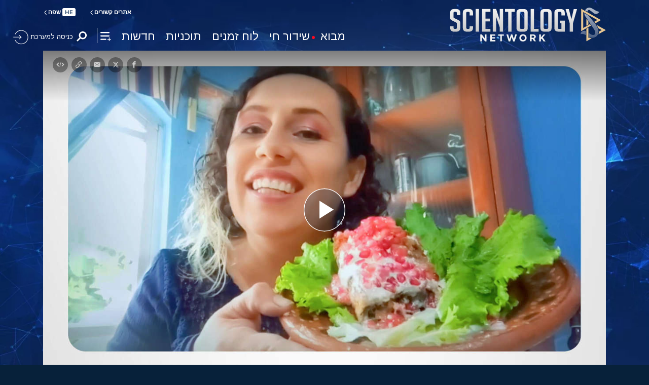

--- FILE ---
content_type: text/html; charset=utf-8
request_url: https://www.scientology.tv/he/series/scientologists-at-home/clips/anaid-s-mouthwatering-mexican-meal-home
body_size: 48270
content:
<!DOCTYPE html>

<html lang="he" dir="rtl" itemscope itemtype="http://schema.org/WebPage">







<head>
	<meta charset="utf-8">
	<meta http-equiv="X-UA-Compatible" content="IE=edge">
	<meta name="viewport" content="width=device-width, initial-scale=1, shrink-to-fit=no">
    <title>מנה מקסיקנית מעוררת תיאבון של אנאיד בבית</title>
<meta property="local-search-title" content="מנה מקסיקנית מעוררת תיאבון של אנאיד בבית" />
<link rel="alternate" type="application/rss+xml" title="מנה מקסיקנית מעוררת תיאבון של אנאיד בבית" href="/he/rss.xml" />

<meta name="facebook-domain-verification" content="80bugmtq9ry185vfk4isvud1e9ptdv" /> 









<meta itemprop="publisher" content="Scientology TV" />
<meta property="article:published_time" content="2022-02-27T06:00:00-0800" />

<meta property="fb:admins" content="633862040" />


<meta property="fb:app_id" content="1622083254554904" />



    
    









<meta name="description" content="מבט אחד על המנה המקסיקנית המגרה והססגונית של אנאיד שנקראת צ&#39;ילי אן נוגדה יגרום למצב חירום של הצפה אפילו בפה היבש ביותר." />


<!-- OG Tags for video embeds -->









  <meta property="og:url" content="https://www.scientology.tv/he/series/scientologists-at-home/clips/anaid-s-mouthwatering-mexican-meal-home">
  <meta property="og:video:type" content="text/html">
  <meta property="og:video:url" content="https://www.scientology.tv/he/series/scientologists-at-home/clips/anaid-s-mouthwatering-mexican-meal-home?iframe=1">
  <meta property="og:video:secure_url" content="https://www.scientology.tv/he/series/scientologists-at-home/clips/anaid-s-mouthwatering-mexican-meal-home?iframe=1">
  <meta property="og:video:width" content="800">
  <meta property="og:video:height" content="600">
  <meta name="twitter:player" content="https://www.scientology.tv/he/series/scientologists-at-home/clips/anaid-s-mouthwatering-mexican-meal-home?iframe=1">
  <meta name="twitter:player:stream:content_type" content="text/html">
  <meta name="twitter:player:width" content="800">
  <meta name="twitter:player:height" content="600">
  <meta property="twitter:card" content="player">




<meta property="og:site_name" content="Scientology Network" />
<meta property="og:title" content="מנה מקסיקנית מעוררת תיאבון של אנאיד בבית" />
<meta property="og:description" content="מבט אחד על המנה המקסיקנית המגרה והססגונית של אנאיד שנקראת צ&#39;ילי אן נוגדה יגרום למצב חירום של הצפה אפילו בפה היבש ביותר." />
<meta property="og:image" content="https://files.ondemandhosting.info/imagecache/cropfit@cr=0,0,1920,1080@qa=85/data/www.scientology.tv/series/scientologists-at-home/scientologists-at-home-anaid-acf49449_he.jpg?k=" />
<meta name="twitter:title" content="מנה מקסיקנית מעוררת תיאבון של אנאיד בבית">
<meta name="twitter:description" content="מבט אחד על המנה המקסיקנית המגרה והססגונית של אנאיד שנקראת צ&#39;ילי אן נוגדה יגרום למצב חירום של הצפה אפילו בפה היבש ביותר." >
<meta name="twitter:image" content="https://files.ondemandhosting.info/imagecache/cropfit@cr=0,0,1920,1080@qa=85/data/www.scientology.tv/series/scientologists-at-home/scientologists-at-home-anaid-acf49449_he.jpg?k=">
<!-- End OG Tags -->



<!-- check if page is translated -->


<link rel="canonical" href="https://www.scientology.tv/he/series/scientologists-at-home/clips/anaid-s-mouthwatering-mexican-meal-home" />




<link rel="alternate" hreflang="en" href="https://www.scientology.tv/series/scientologists-at-home/clips/anaid-s-mouthwatering-mexican-meal-home" />



<link rel="alternate" hreflang="da" href="https://www.scientology.tv/da/series/scientologists-at-home/clips/anaid-s-mouthwatering-mexican-meal-home" />



<link rel="alternate" hreflang="de" href="https://www.scientology.tv/de/series/scientologists-at-home/clips/anaid-s-mouthwatering-mexican-meal-home" />



<link rel="alternate" hreflang="el" href="https://www.scientology.tv/el/series/scientologists-at-home/clips/anaid-s-mouthwatering-mexican-meal-home" />



<link rel="alternate" hreflang="es" href="https://www.scientology.tv/es/series/scientologists-at-home/clips/anaid-s-mouthwatering-mexican-meal-home" />



<link rel="alternate" hreflang="es-ES" href="https://www.scientology.tv/es-ES/series/scientologists-at-home/clips/anaid-s-mouthwatering-mexican-meal-home" />



<link rel="alternate" hreflang="he" href="https://www.scientology.tv/he/series/scientologists-at-home/clips/anaid-s-mouthwatering-mexican-meal-home" />



<link rel="alternate" hreflang="hu" href="https://www.scientology.tv/hu/series/scientologists-at-home/clips/anaid-s-mouthwatering-mexican-meal-home" />



<link rel="alternate" hreflang="it" href="https://www.scientology.tv/it/series/scientologists-at-home/clips/anaid-s-mouthwatering-mexican-meal-home" />



<link rel="alternate" hreflang="ja" href="https://www.scientology.tv/ja/series/scientologists-at-home/clips/anaid-s-mouthwatering-mexican-meal-home" />



<link rel="alternate" hreflang="nl" href="https://www.scientology.tv/nl/series/scientologists-at-home/clips/anaid-s-mouthwatering-mexican-meal-home" />



<link rel="alternate" hreflang="no" href="https://www.scientology.tv/no/series/scientologists-at-home/clips/anaid-s-mouthwatering-mexican-meal-home" />



<link rel="alternate" hreflang="pt" href="https://www.scientology.tv/pt/series/scientologists-at-home/clips/anaid-s-mouthwatering-mexican-meal-home" />



<link rel="alternate" hreflang="ru" href="https://www.scientology.tv/ru/series/scientologists-at-home/clips/anaid-s-mouthwatering-mexican-meal-home" />



<link rel="alternate" hreflang="sv" href="https://www.scientology.tv/sv/series/scientologists-at-home/clips/anaid-s-mouthwatering-mexican-meal-home" />



<link rel="alternate" hreflang="zh" href="https://www.scientology.tv/zh/series/scientologists-at-home/clips/anaid-s-mouthwatering-mexican-meal-home" />



<link rel="alternate" hreflang="fr" href="https://www.scientology.tv/fr/series/scientologists-at-home/clips/anaid-s-mouthwatering-mexican-meal-home" />





<script type="application/ld+json">
[
  {
    "@context": "http://schema.org",
    "@type": "WebSite",
    "url": "https://www.scientology.tv/",
    "potentialAction": {
      "@type": "SearchAction",
      "target": "https://www.scientology.tv/search?query={search_term_string}",
      "query-input": "required name=search_term_string"
    }
  },
  {
    "@context": "http://schema.org",
    "@type": "Organization",
    "url": "https://www.scientology.tv",
    "logo": "https://www.scientology.tv/images/scientology-network-logo.jpg",
    "name": "Scientology Network",
    "sameAs": [
      "https://www.facebook.com/scientologytv",
      "https://twitter.com/scientologytv",
      "https://www.instagram.com/scientologytv/"
    ]
  },
  {
    "@context":"http://schema.org",
    "@type":"TelevisionChannel",
    "name": "Scientology Network",
    "broadcastChannelId":"320",
    "broadcastServiceTier":"Premium",
    "inBroadcastLineup":{
      "@type":"CableOrSatelliteService",
      "name": "DIRECTV"
    },
    "providesBroadcastService":{
      "@type":"BroadcastService",
      "name": "Scientology TV",
      "broadcastDisplayName": "Scientology Network",
      "broadcastAffiliateOf":{
        "@type":"Organization",
        "name":"Scientology Network"
      }
    }
  }
]
</script>










<script type="application/ld+json">
  {
    "@context": "http://schema.org",
    "@type": "VideoObject",
    "name": "מנה מקסיקנית מעוררת תיאבון של אנאיד בבית",
    "description": "מבט אחד על המנה המקסיקנית המגרה והססגונית של אנאיד שנקראת צ&#39;ילי אן נוגדה יגרום למצב חירום של הצפה אפילו בפה היבש ביותר.",
    "contentUrl": "https://www.scientology.tv/he/video-playback/scientologists-at-home-anaid-acf49449_en/master.m3u8",
    "thumbnailUrl": [
      "https://files.ondemandhosting.info/imagecache/cropfit@w=1280@qa=80/data/www.scientology.tv/series/scientologists-at-home/scientologists-at-home-anaid-acf49449_he.jpg?k="
     ],
    "uploadDate": "2022-02-27T06:00:00-0800",
    "embedUrl": "https://www.scientology.tv/he/series/scientologists-at-home/clips/anaid-s-mouthwatering-mexican-meal-home?iframe=1"
  }

</script>



<script type="application/ld+json">

{
    "@context": ["http://schema.org", {"@language": "en"}],
    "@id": "/series/scientologists-at-home/clips/anaid-s-mouthwatering-mexican-meal-home",
    "@type": "TVEpisode",
    "url": "https://www.scientology.tv/he/series/scientologists-at-home/clips/anaid-s-mouthwatering-mexican-meal-home",
    "name": "מנה מקסיקנית מעוררת תיאבון של אנאיד בבית",
    
    
      

      
        "episodeNumber": 3169,
        "partOfSeason":
        {
            "@type": "TVSeason",
            "seasonNumber": 1
        },
      
    

    
      
        "partOfSeries":
        {
            "@type": "TVSeries",
          
          
            "name": "סיינטולוג'יסטים בבית",
          
          "@id": "/he/series/scientologists-at-life/",
          "sameAs": "/he/series/scientologists-at-life/"
        },
      
    
    "releasedEvent":
    {
        "@type": "PublicationEvent",
        "startDate": "2022-02-27"
    },
    
    "potentialAction": [
    {
        "@type": "WatchAction",
        "target":
        {
            "@type": "EntryPoint",
            "urlTemplate": "https://www.scientology.tv/he/series/scientologists-at-home/clips/anaid-s-mouthwatering-mexican-meal-home?utm_source=google-knowledge",
            "inLanguage": "en",
            "actionPlatform": [
                "http://schema.org/DesktopWebPlatform",
                "http://schema.org/MobileWebPlatform",
                "http://schema.org/AndroidPlatform",
                "http://schema.org/IOSPlatform"
            ]
          
        },
        "expectsAcceptanceOf": [
        {
            "@type": "Offer",
            "category": "free",
            "availabilityEnds": "2032-02-27T06:00:00-0800",
            "availabilityStarts": "2022-02-27T06:00:00-0800",
            "name": "High Definition",
            "price": 0.00,
            "eligibleRegion": 
    
    [
        {"@type": "Country","name": "AF"},{"@type": "Country","name": "AL"},{"@type": "Country","name": "DZ"},{"@type": "Country","name": "AS"},{"@type": "Country","name": "AD"},{"@type": "Country","name": "AO"},{"@type": "Country","name": "AI"},{"@type": "Country","name": "AQ"},{"@type": "Country","name": "AG"},{"@type": "Country","name": "AR"},{"@type": "Country","name": "AM"},{"@type": "Country","name": "AW"},{"@type": "Country","name": "AU"},{"@type": "Country","name": "AT"},{"@type": "Country","name": "AZ"},{"@type": "Country","name": "BS"},{"@type": "Country","name": "BH"},{"@type": "Country","name": "BD"},{"@type": "Country","name": "BB"},{"@type": "Country","name": "BY"},{"@type": "Country","name": "BE"},{"@type": "Country","name": "BZ"},{"@type": "Country","name": "BJ"},{"@type": "Country","name": "BM"},{"@type": "Country","name": "BT"},{"@type": "Country","name": "BO"},{"@type": "Country","name": "BQ"},{"@type": "Country","name": "BA"},{"@type": "Country","name": "BW"},{"@type": "Country","name": "BV"},{"@type": "Country","name": "BR"},{"@type": "Country","name": "IO"},{"@type": "Country","name": "BN"},{"@type": "Country","name": "BG"},{"@type": "Country","name": "BF"},{"@type": "Country","name": "BI"},{"@type": "Country","name": "CV"},{"@type": "Country","name": "KH"},{"@type": "Country","name": "CM"},{"@type": "Country","name": "CA"},{"@type": "Country","name": "KY"},{"@type": "Country","name": "CF"},{"@type": "Country","name": "TD"},{"@type": "Country","name": "CL"},{"@type": "Country","name": "CN"},{"@type": "Country","name": "CX"},{"@type": "Country","name": "CC"},{"@type": "Country","name": "CO"},{"@type": "Country","name": "KM"},{"@type": "Country","name": "CD"},{"@type": "Country","name": "CG"},{"@type": "Country","name": "CK"},{"@type": "Country","name": "CR"},{"@type": "Country","name": "HR"},{"@type": "Country","name": "CU"},{"@type": "Country","name": "CW"},{"@type": "Country","name": "CY"},{"@type": "Country","name": "CZ"},{"@type": "Country","name": "CI"},{"@type": "Country","name": "DK"},{"@type": "Country","name": "DJ"},{"@type": "Country","name": "DM"},{"@type": "Country","name": "DO"},{"@type": "Country","name": "EC"},{"@type": "Country","name": "EG"},{"@type": "Country","name": "SV"},{"@type": "Country","name": "GQ"},{"@type": "Country","name": "ER"},{"@type": "Country","name": "EE"},{"@type": "Country","name": "SZ"},{"@type": "Country","name": "ET"},{"@type": "Country","name": "FK"},{"@type": "Country","name": "FO"},{"@type": "Country","name": "FJ"},{"@type": "Country","name": "FI"},{"@type": "Country","name": "FR"},{"@type": "Country","name": "GF"},{"@type": "Country","name": "PF"},{"@type": "Country","name": "TF"},{"@type": "Country","name": "GA"},{"@type": "Country","name": "GM"},{"@type": "Country","name": "GE"},{"@type": "Country","name": "DE"},{"@type": "Country","name": "GH"},{"@type": "Country","name": "GI"},{"@type": "Country","name": "GR"},{"@type": "Country","name": "GL"},{"@type": "Country","name": "GD"},{"@type": "Country","name": "GP"},{"@type": "Country","name": "GU"},{"@type": "Country","name": "GT"},{"@type": "Country","name": "GG"},{"@type": "Country","name": "GN"},{"@type": "Country","name": "GW"},{"@type": "Country","name": "GY"},{"@type": "Country","name": "HT"},{"@type": "Country","name": "HM"},{"@type": "Country","name": "VA"},{"@type": "Country","name": "HN"},{"@type": "Country","name": "HK"},{"@type": "Country","name": "HU"},{"@type": "Country","name": "IS"},{"@type": "Country","name": "IN"},{"@type": "Country","name": "ID"},{"@type": "Country","name": "IR"},{"@type": "Country","name": "IQ"},{"@type": "Country","name": "IE"},{"@type": "Country","name": "IM"},{"@type": "Country","name": "IL"},{"@type": "Country","name": "IT"},{"@type": "Country","name": "JM"},{"@type": "Country","name": "JP"},{"@type": "Country","name": "JE"},{"@type": "Country","name": "JO"},{"@type": "Country","name": "KZ"},{"@type": "Country","name": "KE"},{"@type": "Country","name": "KI"},{"@type": "Country","name": "KP"},{"@type": "Country","name": "KR"},{"@type": "Country","name": "KW"},{"@type": "Country","name": "KG"},{"@type": "Country","name": "LA"},{"@type": "Country","name": "LV"},{"@type": "Country","name": "LB"},{"@type": "Country","name": "LS"},{"@type": "Country","name": "LR"},{"@type": "Country","name": "LY"},{"@type": "Country","name": "LI"},{"@type": "Country","name": "LT"},{"@type": "Country","name": "LU"},{"@type": "Country","name": "MO"},{"@type": "Country","name": "MK"},{"@type": "Country","name": "MG"},{"@type": "Country","name": "MW"},{"@type": "Country","name": "MY"},{"@type": "Country","name": "MV"},{"@type": "Country","name": "ML"},{"@type": "Country","name": "MT"},{"@type": "Country","name": "MH"},{"@type": "Country","name": "MQ"},{"@type": "Country","name": "MR"},{"@type": "Country","name": "MU"},{"@type": "Country","name": "YT"},{"@type": "Country","name": "MX"},{"@type": "Country","name": "FM"},{"@type": "Country","name": "MD"},{"@type": "Country","name": "MC"},{"@type": "Country","name": "MN"},{"@type": "Country","name": "ME"},{"@type": "Country","name": "MS"},{"@type": "Country","name": "MA"},{"@type": "Country","name": "MZ"},{"@type": "Country","name": "MM"},{"@type": "Country","name": "NA"},{"@type": "Country","name": "NR"},{"@type": "Country","name": "NP"},{"@type": "Country","name": "NL"},{"@type": "Country","name": "NC"},{"@type": "Country","name": "NZ"},{"@type": "Country","name": "NI"},{"@type": "Country","name": "NE"},{"@type": "Country","name": "NG"},{"@type": "Country","name": "NU"},{"@type": "Country","name": "NF"},{"@type": "Country","name": "MP"},{"@type": "Country","name": "NO"},{"@type": "Country","name": "OM"},{"@type": "Country","name": "PK"},{"@type": "Country","name": "PW"},{"@type": "Country","name": "PS"},{"@type": "Country","name": "PA"},{"@type": "Country","name": "PG"},{"@type": "Country","name": "PY"},{"@type": "Country","name": "PE"},{"@type": "Country","name": "PH"},{"@type": "Country","name": "PN"},{"@type": "Country","name": "PL"},{"@type": "Country","name": "PT"},{"@type": "Country","name": "PR"},{"@type": "Country","name": "QA"},{"@type": "Country","name": "RO"},{"@type": "Country","name": "RU"},{"@type": "Country","name": "RW"},{"@type": "Country","name": "RE"},{"@type": "Country","name": "BL"},{"@type": "Country","name": "SH"},{"@type": "Country","name": "KN"},{"@type": "Country","name": "LC"},{"@type": "Country","name": "MF"},{"@type": "Country","name": "PM"},{"@type": "Country","name": "VC"},{"@type": "Country","name": "WS"},{"@type": "Country","name": "SM"},{"@type": "Country","name": "ST"},{"@type": "Country","name": "SA"},{"@type": "Country","name": "SN"},{"@type": "Country","name": "RS"},{"@type": "Country","name": "SC"},{"@type": "Country","name": "SL"},{"@type": "Country","name": "SG"},{"@type": "Country","name": "SX"},{"@type": "Country","name": "SK"},{"@type": "Country","name": "SI"},{"@type": "Country","name": "SB"},{"@type": "Country","name": "SO"},{"@type": "Country","name": "ZA"},{"@type": "Country","name": "GS"},{"@type": "Country","name": "SS"},{"@type": "Country","name": "ES"},{"@type": "Country","name": "LK"},{"@type": "Country","name": "SD"},{"@type": "Country","name": "SR"},{"@type": "Country","name": "SJ"},{"@type": "Country","name": "SE"},{"@type": "Country","name": "CH"},{"@type": "Country","name": "SY"},{"@type": "Country","name": "TW"},{"@type": "Country","name": "TJ"},{"@type": "Country","name": "TZ"},{"@type": "Country","name": "TH"},{"@type": "Country","name": "TL"},{"@type": "Country","name": "TG"},{"@type": "Country","name": "TK"},{"@type": "Country","name": "TO"},{"@type": "Country","name": "TT"},{"@type": "Country","name": "TN"},{"@type": "Country","name": "TR"},{"@type": "Country","name": "TM"},{"@type": "Country","name": "TC"},{"@type": "Country","name": "TV"},{"@type": "Country","name": "UG"},{"@type": "Country","name": "UA"},{"@type": "Country","name": "AE"},{"@type": "Country","name": "GB"},{"@type": "Country","name": "UM"},{"@type": "Country","name": "US"},{"@type": "Country","name": "UY"},{"@type": "Country","name": "UZ"},{"@type": "Country","name": "VU"},{"@type": "Country","name": "VE"},{"@type": "Country","name": "VN"},{"@type": "Country","name": "VG"},{"@type": "Country","name": "VI"},{"@type": "Country","name": "WF"},{"@type": "Country","name": "EH"},{"@type": "Country","name": "YE"},{"@type": "Country","name": "ZM"},{"@type": "Country","name": "ZW"}
    ]
,
            "priceCurrency": "USD"
        }]
    },
    {
        "@type":"ViewAction",
        "target":[
            {
              "@type":"EntryPoint",
              "urlTemplate": "https://www.scientology.tv/he/series/scientologists-at-home/clips/anaid-s-mouthwatering-mexican-meal-home?utm_source=google-knowledge",
              "inLanguage": "en",
              "actionPlatform":[
                     "http://schema.org/DesktopWebPlatform",
                     "http://schema.org/IOSPlatform",
                     "http://schema.org/AndroidPlatform"
                ]
            }
        ],
        "expectsAcceptanceOf": [
          {
              "@type": "Offer",
              "availabilityEnds": "2032-02-27T06:00:00-0800",
              "availabilityStarts": "2022-02-27T06:00:00-0800",
              "eligibleRegion": 
    
    [
        {"@type": "Country","name": "AF"},{"@type": "Country","name": "AL"},{"@type": "Country","name": "DZ"},{"@type": "Country","name": "AS"},{"@type": "Country","name": "AD"},{"@type": "Country","name": "AO"},{"@type": "Country","name": "AI"},{"@type": "Country","name": "AQ"},{"@type": "Country","name": "AG"},{"@type": "Country","name": "AR"},{"@type": "Country","name": "AM"},{"@type": "Country","name": "AW"},{"@type": "Country","name": "AU"},{"@type": "Country","name": "AT"},{"@type": "Country","name": "AZ"},{"@type": "Country","name": "BS"},{"@type": "Country","name": "BH"},{"@type": "Country","name": "BD"},{"@type": "Country","name": "BB"},{"@type": "Country","name": "BY"},{"@type": "Country","name": "BE"},{"@type": "Country","name": "BZ"},{"@type": "Country","name": "BJ"},{"@type": "Country","name": "BM"},{"@type": "Country","name": "BT"},{"@type": "Country","name": "BO"},{"@type": "Country","name": "BQ"},{"@type": "Country","name": "BA"},{"@type": "Country","name": "BW"},{"@type": "Country","name": "BV"},{"@type": "Country","name": "BR"},{"@type": "Country","name": "IO"},{"@type": "Country","name": "BN"},{"@type": "Country","name": "BG"},{"@type": "Country","name": "BF"},{"@type": "Country","name": "BI"},{"@type": "Country","name": "CV"},{"@type": "Country","name": "KH"},{"@type": "Country","name": "CM"},{"@type": "Country","name": "CA"},{"@type": "Country","name": "KY"},{"@type": "Country","name": "CF"},{"@type": "Country","name": "TD"},{"@type": "Country","name": "CL"},{"@type": "Country","name": "CN"},{"@type": "Country","name": "CX"},{"@type": "Country","name": "CC"},{"@type": "Country","name": "CO"},{"@type": "Country","name": "KM"},{"@type": "Country","name": "CD"},{"@type": "Country","name": "CG"},{"@type": "Country","name": "CK"},{"@type": "Country","name": "CR"},{"@type": "Country","name": "HR"},{"@type": "Country","name": "CU"},{"@type": "Country","name": "CW"},{"@type": "Country","name": "CY"},{"@type": "Country","name": "CZ"},{"@type": "Country","name": "CI"},{"@type": "Country","name": "DK"},{"@type": "Country","name": "DJ"},{"@type": "Country","name": "DM"},{"@type": "Country","name": "DO"},{"@type": "Country","name": "EC"},{"@type": "Country","name": "EG"},{"@type": "Country","name": "SV"},{"@type": "Country","name": "GQ"},{"@type": "Country","name": "ER"},{"@type": "Country","name": "EE"},{"@type": "Country","name": "SZ"},{"@type": "Country","name": "ET"},{"@type": "Country","name": "FK"},{"@type": "Country","name": "FO"},{"@type": "Country","name": "FJ"},{"@type": "Country","name": "FI"},{"@type": "Country","name": "FR"},{"@type": "Country","name": "GF"},{"@type": "Country","name": "PF"},{"@type": "Country","name": "TF"},{"@type": "Country","name": "GA"},{"@type": "Country","name": "GM"},{"@type": "Country","name": "GE"},{"@type": "Country","name": "DE"},{"@type": "Country","name": "GH"},{"@type": "Country","name": "GI"},{"@type": "Country","name": "GR"},{"@type": "Country","name": "GL"},{"@type": "Country","name": "GD"},{"@type": "Country","name": "GP"},{"@type": "Country","name": "GU"},{"@type": "Country","name": "GT"},{"@type": "Country","name": "GG"},{"@type": "Country","name": "GN"},{"@type": "Country","name": "GW"},{"@type": "Country","name": "GY"},{"@type": "Country","name": "HT"},{"@type": "Country","name": "HM"},{"@type": "Country","name": "VA"},{"@type": "Country","name": "HN"},{"@type": "Country","name": "HK"},{"@type": "Country","name": "HU"},{"@type": "Country","name": "IS"},{"@type": "Country","name": "IN"},{"@type": "Country","name": "ID"},{"@type": "Country","name": "IR"},{"@type": "Country","name": "IQ"},{"@type": "Country","name": "IE"},{"@type": "Country","name": "IM"},{"@type": "Country","name": "IL"},{"@type": "Country","name": "IT"},{"@type": "Country","name": "JM"},{"@type": "Country","name": "JP"},{"@type": "Country","name": "JE"},{"@type": "Country","name": "JO"},{"@type": "Country","name": "KZ"},{"@type": "Country","name": "KE"},{"@type": "Country","name": "KI"},{"@type": "Country","name": "KP"},{"@type": "Country","name": "KR"},{"@type": "Country","name": "KW"},{"@type": "Country","name": "KG"},{"@type": "Country","name": "LA"},{"@type": "Country","name": "LV"},{"@type": "Country","name": "LB"},{"@type": "Country","name": "LS"},{"@type": "Country","name": "LR"},{"@type": "Country","name": "LY"},{"@type": "Country","name": "LI"},{"@type": "Country","name": "LT"},{"@type": "Country","name": "LU"},{"@type": "Country","name": "MO"},{"@type": "Country","name": "MK"},{"@type": "Country","name": "MG"},{"@type": "Country","name": "MW"},{"@type": "Country","name": "MY"},{"@type": "Country","name": "MV"},{"@type": "Country","name": "ML"},{"@type": "Country","name": "MT"},{"@type": "Country","name": "MH"},{"@type": "Country","name": "MQ"},{"@type": "Country","name": "MR"},{"@type": "Country","name": "MU"},{"@type": "Country","name": "YT"},{"@type": "Country","name": "MX"},{"@type": "Country","name": "FM"},{"@type": "Country","name": "MD"},{"@type": "Country","name": "MC"},{"@type": "Country","name": "MN"},{"@type": "Country","name": "ME"},{"@type": "Country","name": "MS"},{"@type": "Country","name": "MA"},{"@type": "Country","name": "MZ"},{"@type": "Country","name": "MM"},{"@type": "Country","name": "NA"},{"@type": "Country","name": "NR"},{"@type": "Country","name": "NP"},{"@type": "Country","name": "NL"},{"@type": "Country","name": "NC"},{"@type": "Country","name": "NZ"},{"@type": "Country","name": "NI"},{"@type": "Country","name": "NE"},{"@type": "Country","name": "NG"},{"@type": "Country","name": "NU"},{"@type": "Country","name": "NF"},{"@type": "Country","name": "MP"},{"@type": "Country","name": "NO"},{"@type": "Country","name": "OM"},{"@type": "Country","name": "PK"},{"@type": "Country","name": "PW"},{"@type": "Country","name": "PS"},{"@type": "Country","name": "PA"},{"@type": "Country","name": "PG"},{"@type": "Country","name": "PY"},{"@type": "Country","name": "PE"},{"@type": "Country","name": "PH"},{"@type": "Country","name": "PN"},{"@type": "Country","name": "PL"},{"@type": "Country","name": "PT"},{"@type": "Country","name": "PR"},{"@type": "Country","name": "QA"},{"@type": "Country","name": "RO"},{"@type": "Country","name": "RU"},{"@type": "Country","name": "RW"},{"@type": "Country","name": "RE"},{"@type": "Country","name": "BL"},{"@type": "Country","name": "SH"},{"@type": "Country","name": "KN"},{"@type": "Country","name": "LC"},{"@type": "Country","name": "MF"},{"@type": "Country","name": "PM"},{"@type": "Country","name": "VC"},{"@type": "Country","name": "WS"},{"@type": "Country","name": "SM"},{"@type": "Country","name": "ST"},{"@type": "Country","name": "SA"},{"@type": "Country","name": "SN"},{"@type": "Country","name": "RS"},{"@type": "Country","name": "SC"},{"@type": "Country","name": "SL"},{"@type": "Country","name": "SG"},{"@type": "Country","name": "SX"},{"@type": "Country","name": "SK"},{"@type": "Country","name": "SI"},{"@type": "Country","name": "SB"},{"@type": "Country","name": "SO"},{"@type": "Country","name": "ZA"},{"@type": "Country","name": "GS"},{"@type": "Country","name": "SS"},{"@type": "Country","name": "ES"},{"@type": "Country","name": "LK"},{"@type": "Country","name": "SD"},{"@type": "Country","name": "SR"},{"@type": "Country","name": "SJ"},{"@type": "Country","name": "SE"},{"@type": "Country","name": "CH"},{"@type": "Country","name": "SY"},{"@type": "Country","name": "TW"},{"@type": "Country","name": "TJ"},{"@type": "Country","name": "TZ"},{"@type": "Country","name": "TH"},{"@type": "Country","name": "TL"},{"@type": "Country","name": "TG"},{"@type": "Country","name": "TK"},{"@type": "Country","name": "TO"},{"@type": "Country","name": "TT"},{"@type": "Country","name": "TN"},{"@type": "Country","name": "TR"},{"@type": "Country","name": "TM"},{"@type": "Country","name": "TC"},{"@type": "Country","name": "TV"},{"@type": "Country","name": "UG"},{"@type": "Country","name": "UA"},{"@type": "Country","name": "AE"},{"@type": "Country","name": "GB"},{"@type": "Country","name": "UM"},{"@type": "Country","name": "US"},{"@type": "Country","name": "UY"},{"@type": "Country","name": "UZ"},{"@type": "Country","name": "VU"},{"@type": "Country","name": "VE"},{"@type": "Country","name": "VN"},{"@type": "Country","name": "VG"},{"@type": "Country","name": "VI"},{"@type": "Country","name": "WF"},{"@type": "Country","name": "EH"},{"@type": "Country","name": "YE"},{"@type": "Country","name": "ZM"},{"@type": "Country","name": "ZW"}
    ]
,
              "name": "High Definition",
              "category": "free",
              "price": 0.00,
              "priceCurrency": "USD"
          }
      ]
    }
    ],
    
  
    
    "image": [
        "https://files.ondemandhosting.info/imagecache/cropfit@w=1280@qa=80/data/www.scientology.tv/series/scientologists-at-home/scientologists-at-home-anaid-acf49449_he.jpg?k="
    ],
    
    "description": "מבט אחד על המנה המקסיקנית המגרה והססגונית של אנאיד שנקראת צ&#39;ילי אן נוגדה יגרום למצב חירום של הצפה אפילו בפה היבש ביותר."
}
</script>



<script type="application/ld+json">
{
  "@context": "http://schema.org",
  "@type": "BreadcrumbList",
  "itemListElement": [{
    "@type": "ListItem",
    "position": 1,
    "item": {
      "@id": "https://www.scientology.tv/",
      "name": "Scientology Network"
    }
  }

  

  
    
    
    
    ,{
      "@type": "ListItem",
      "position": 2,
      "item": {
        "@id": "/he/series/scientologists-at-life/",
        "name": "סיינטולוג&#39;יסטים בחיים"
      }
      
    }
    
    ,{
      "@type": "ListItem",
      "position": 3,
      "item": {
        "@id": "/series/scientologists-at-home/clips/anaid-s-mouthwatering-mexican-meal-home",
        "name": "מנה מקסיקנית מעוררת תיאבון של אנאיד בבית"
      }
      
    }
  
 ]
}
</script>
<!-- https://developers.google.com/actions/media/tv-movies-specification -->







    <!-- https://browser-update.org/ -->

<!-- <script> 
MAKE IT ASYNCH !!!!
var $buoop = {vs:{i:10,f:-4,o:-4,s:8,c:-4},api:4}; 
function $buo_f(){ 
 var e = document.createElement("script"); 
 e.src = "//browser-update.org/update.min.js"; 
 document.body.appendChild(e);
};
try {document.addEventListener("DOMContentLoaded", $buo_f,false)}
catch(e){window.attachEvent("onload", $buo_f)}
</script> -->
    
    <script>
WebFontConfig = {
    
    google: {
        families: [
            
            
            'Alef|Arimo|Miriam+Libre:400,700&amp;subset=hebrew'
            
        ]
    },
    
    custom: {
        // families: ['icomoon',' mulish','oswald'],
        urls: [
            '/css/fonts.css',
            
            '/css/mulish.css',
            
            '/css/oswald.css',
        ]
    }
};


(function(d) {
    var wf = d.createElement('script'),
        s = d.scripts[0];
    wf.src = 'https://ajax.googleapis.com/ajax/libs/webfont/1.6.26/webfont.js';
    wf.async = true;
    s.parentNode.insertBefore(wf, s);
})(document);
</script>



    <link rel="shortcut icon" type="image/x-icon" href="/favicon.ico" />
    <link rel="apple-touch-icon" sizes="180x180" href="/favicons/apple-touch-icon.png">
    <link rel="icon" type="image/png" href="/favicons/favicon-32x32.png" sizes="32x32">
    <link rel="icon" type="image/png" href="/favicons/favicon-16x16.png" sizes="16x16">
    <link rel="manifest" href="/manifest.json">
    <link rel="mask-icon" href="/favicons/safari-pinned-tab.svg" color="#5bbad5">
    <meta name="theme-color" content="#29476b">
    <meta name="apple-itunes-app" content="app-id=1260133757, app-argument=https://www.scientology.tv/he/series/scientologists-at-home/clips/anaid-s-mouthwatering-mexican-meal-home">

    <!-- preload -->
    
        
        
        <link rel="preload" as="image" href="https://files.ondemandhosting.info/imagecache/cropfit@w=1280@qa=60/data/www.scientology.tv/series/scientologists-at-home/scientologists-at-home-anaid-acf49449_he.jpg?k=" />
    


    <!-- Start SmartBanner configuration -->
    <meta name="smartbanner:title" content="Scientology TV">
    <meta name="smartbanner:author" content=" ">
    <meta name="smartbanner:price" content="ללא תשלום">
    <meta name="smartbanner:price-suffix-apple" content=" בחנות האפליקציות">
    <meta name="smartbanner:price-suffix-google" content=" ב-Google Play">
    <meta name="smartbanner:button" content="צפה">
    <meta name="smartbanner:icon-apple" content="/android-chrome-192x192.png">
    <meta name="smartbanner:icon-google" content="/android-chrome-192x192.png">
    <meta name="smartbanner:button-url-apple" content="https://itunes.apple.com/us/app/scientology-network/id1260133757">
    <meta name="smartbanner:button-url-google" content="https://play.google.com/store/apps/details?id=org.scientology.android.tv.mobile.app">
    <meta name="smartbanner:enabled-platforms" content="android,ios">

    <!-- 1 week -->
    <meta name="smartbanner:hide-ttl" content="604800000">
    <!-- End SmartBanner configuration -->

    
    <link rel="stylesheet" href="/he/scss/_combined.css?_=1001a">
    

    
        


<script src="https://tr.standardadmin.org/tr2.js" async></script>
<script>
  var _tr = window._tr || [];
</script>


<script>
  window.dataLayer = window.dataLayer || [];
  function gtag(){dataLayer.push(arguments);}
</script>

<!-- Global site tag (gtag.js) - Google Analytics -->
<script async src="https://www.googletagmanager.com/gtag/js?id=G-Q1G4LDB92D"></script>
<script>
  window.dataLayer = window.dataLayer || [];
  function gtag(){dataLayer.push(arguments);}

  gtag('consent', 'default', {
    'ad_storage': 'denied',
    'analytics_storage': 'denied',
    'functionality_storage': 'denied',
    'personalization_storage': 'denied',
    'wait_for_update': 500 // Wait until baner loads
  });

  window.gtagConsentV2 = true;

  gtag('js', new Date());

  //  GA4
  gtag('config', 'G-Q1G4LDB92D', {
    send_page_view: false
  });

  
  
   gtag('config', 'AW-650965982', {
    send_page_view: false
  });
  
   gtag('config', 'DC-5756302', {
      send_page_view: false
    });
   

    
    gtag('config', 'AW-16790022312', {
      send_page_view: false
    });

    
    gtag('config', 'AW-17099367989', {
      send_page_view: false
    });

</script>




<!-- Facebook Pixel Code -->
<script type="text/plain" data-cookiecategory="targeting">
!function(f,b,e,v,n,t,s)
{if(f.fbq)return;n=f.fbq=function(){n.callMethod?
n.callMethod.apply(n,arguments):n.queue.push(arguments)};
if(!f._fbq)f._fbq=n;n.push=n;n.loaded=!0;n.version='2.0';
n.queue=[];t=b.createElement(e);t.async=!0;
t.src=v;s=b.getElementsByTagName(e)[0];
s.parentNode.insertBefore(t,s)}(window,document,'script',
'https://connect.facebook.net/en_US/fbevents.js');
 
 fbq('init', '461553189900518');

 
 
fbq('track', 'PageView');
</script>

<noscript><img height="1" width="1" style="display:none"
src=https://www.facebook.com/tr?id=461553189900518&ev=PageView&noscript=1
/></noscript>


<script async src="https://js.adsrvr.org/up_loader.3.0.0.js" type="text/plain" data-cookiecategory="targeting"></script>
<script type="text/plain" data-cookiecategory="targeting">
window.ttdConversionEventsLayer = window.ttdConversionEventsLayer || [];
function ttdConversionEvents() {
window.ttdConversionEventsLayer.push(arguments);
}

ttdConversionEvents("init", {
advertiserId: "4shptpn",
pixelIds: ["b2mga5g"]
});

ttdConversionEvents("event", {});
</script>
 

<script type="text/plain" data-cookiecategory="targeting">
    !function(e,t,n,s,u,a){e.twq||(s=e.twq=function(){s.exe?s.exe.apply(s,arguments):s.queue.push(arguments);
},s.version='1.1',s.queue=[],u=t.createElement(n),u.async=!0,u.src='//static.ads-twitter.com/uwt.js',
a=t.getElementsByTagName(n)[0],a.parentNode.insertBefore(u,a))}(window,document,'script');
    twq('init','o196x');
    twq('track','PageView');

    
    
</script>


<!-- End Facebook Pixel Code -->
<script type="text/plain" data-cookiecategory="performance">
    var owa_baseUrl = 'http://beacon.9165619.com/';
    var owa_cmds = owa_cmds || [];
    owa_cmds.push(['setSiteId', 'ba139b50221c9f932489737e762a4f59']);
    owa_cmds.push(['trackPageView']);
    owa_cmds.push(['trackClicks']);

    (function() {
        var _owa = document.createElement('script'); _owa.type = 'text/javascript'; _owa.async = true;
        owa_baseUrl = ('https:' == document.location.protocol ? window.owa_baseSecUrl || owa_baseUrl.replace(/http:/, 'https:') : owa_baseUrl );
        _owa.src = owa_baseUrl + 'tracker-min.js';
        var _owa_s = document.getElementsByTagName('script')[0]; _owa_s.parentNode.insertBefore(_owa, _owa_s);
    }());
</script>

<!-- Matomo -->
<script type="text/plain" data-cookiecategory="performance">
  var _paq = window._paq = window._paq || [];
  /* tracker methods like "setCustomDimension" should be called before "trackPageView" */
  _paq.push(['trackPageView']);
  _paq.push(['enableLinkTracking']);
  (function() {
    var u="https://panalytics.standardadmin.org/";
    _paq.push(['setTrackerUrl', u+'matomo.php']);
    _paq.push(['setSiteId', 'VZPQYRLAYLXBEON']);
    var d=document, g=d.createElement('script'), s=d.getElementsByTagName('script')[0];
    g.async=true; g.src=u+'matomo.js'; s.parentNode.insertBefore(g,s);
  })();
</script>
<!-- End Matomo Code -->


<!-- Google Tag Manager -->
<script type="text/plain" data-cookiecategory="performance">(function(w,d,s,l,i){w[l]=w[l]||[];w[l].push({'gtm.start':
new Date().getTime(),event:'gtm.js'});var f=d.getElementsByTagName(s)[0],
j=d.createElement(s),dl=l!='dataLayer'?'&l='+l:'';j.async=true;j.src=
'https://www.googletagmanager.com/gtm.js?id='+i+dl;f.parentNode.insertBefore(j,f);
})(window,document,'script','dataLayer','GTM-5HC5ZF4');</script>
<!-- End Google Tag Manager -->


<!-- Snap Pixel Code -->
<script type="text/plain" data-cookiecategory="targeting">
  (function(e,t,n){if(e.snaptr)return;var a=e.snaptr=function()
  {a.handleRequest?a.handleRequest.apply(a,arguments):a.queue.push(arguments)};
  a.queue=[];var s='script';r=t.createElement(s);r.async=!0;
  r.src=n;var u=t.getElementsByTagName(s)[0];
  u.parentNode.insertBefore(r,u);})(window,document,
  'https://sc-static.net/scevent.min.js');
  
  snaptr('init', '527a4835-5271-4527-8e55-d5240ce0a5a6', {});
  
  snaptr('track', 'PAGE_VIEW');
  
  </script>
  <!-- End Snap Pixel Code -->





<script type="text/javascript">
    (function(c,l,a,r,i,t,y){
        c[a]=c[a]||function(){(c[a].q=c[a].q||[]).push(arguments)};
        t=l.createElement(r);t.async=1;t.src="https://www.clarity.ms/tag/"+i;
        y=l.getElementsByTagName(r)[0];y.parentNode.insertBefore(t,y);
    })(window, document, "clarity", "script", "tehn9eqcoo");
</script>

<script type="text/plain" data-cookiecategory="performance">
  window.clarity("consent", true);
  window.clarity("set", "variant", "Site 1.0");
</script>
    

    <script>
        
        var globalLang = "he";
    </script>
   
    <script async src="/he/_combined/sentry.js?_=1001a"></script>
</head>






    
    
    




<body class=" path-series path-series-scientologists-at-home path-series-scientologists-at-home-clips path-series-scientologists-at-home-clips-anaid-s-mouthwatering-mexican-meal-home type-episode playback-page  category-scientologists-at-home">
<!-- Google Tag Manager (noscript) -->
<noscript><iframe src="https://www.googletagmanager.com/ns.html?id=GTM-5HC5ZF4"
height="0" width="0" style="display:none;visibility:hidden"></iframe></noscript>
<!-- End Google Tag Manager (noscript) -->

<composebar></composebar>



















<div class="page-overlay"></div>
<div class="search">
	<div class="container">
		<button id="btn-search-close" class="btn btn--search-close" aria-label="Close search form">
			<img src="/images/close-button.svg" alt="">
		</button>
	</div>
	<form class="search__form" action="/he/search/">
		<input class="search__input" name="query" aria-label="Search" type="search" placeholder="" autocomplete="off" autocorrect="off" autocapitalize="off" spellcheck="false" />
		<span class="search__info">לחץ על enter כדי לחפש או ESC כדי לסגור</span>
	</form>
</div>
<!-- /search -->
<!-- Modal -->
<div class="modal fade embed-modal" id="embed-modal" tabindex="-1" role="dialog" aria-labelledby="embed-modal" aria-hidden="true">
    <div class="modal-dialog modal-dialog-centered" role="document">
      <div class="modal-content login-modal-content">
        <div class="login-modal-header">
          <h3 class="modal-title relative">
              <span class="icon-embed"></span>
              הטמע את הווידיאו הזה
          </h3>
          <button type="button" class="close login--close-button" data-dismiss="modal" aria-label="סגור">
            <span aria-hidden="true">&times;</span>
          </button>
        </div>
        <div class="container-fluid pl-4 pr-4">

        
        
        
         

        <div class="embed-modal-example">
        </div>

        <textarea class="embed-code" id="embed_code" readonly="readonly"><div style="width: 100%;padding:56.25% 0 0 0;position:relative;"><iframe src="https://www.scientology.tv/he/series/scientologists-at-home/clips/anaid-s-mouthwatering-mexican-meal-home?iframe=1" style="position:absolute;top:0;left:0;width:100%;height:100%;" frameborder="0" allow="autoplay; fullscreen" allowfullscreen=""></iframe></div></textarea>

          <div class="row mt-2">
              <div class="col-sm-6 mt-sm-0 d-flex align-items-center">
                <label class="embed-start-at__label" for="embed--start-at__checkbox">
                    <input id="embed--start-at__checkbox" type="checkbox" name="embed-start-at__checkbox">
                     התחל ב-
                 </label>
                 <input class="embed--start-at" autocomplete="off" placeholder="" autocapitalize="none" autocorrect="off" aria-describedby="" tabindex="-1" value="0:00" disabled>
              </div>

              <div class="col-sm-6 mt-3 mt-md-0">
                <button class="btn btn-primary embed--copy-btn btn-lg btn-block w-100" data-clipboard-action="copy" data-clipboard-target="#embed_code" data-toggle="tooltip" data-placement="top" title="הועתק">
                        העתק קוד
                </button>
              </div>
            
          </div>
        </div>
      </div>
    </div>
  </div>
<div id="outer_shell">
	<div id="shell">
		
		
		
		
		
		
		
		<div class="overall-background--wrapper">
			<!-- <div class="overall-background"></div> -->
			<picture>
				<source srcset="https://files.ondemandhosting.info/imagecache/cropfit@w=1366@fm=webp/data/www.scientology.tv/backgrounds/network-background_v3_en.jpg?k=" type="image/webp">
				<img class="overall-background" src="https://files.ondemandhosting.info/imagecache/cropfit@w=1366/data/www.scientology.tv/backgrounds/network-background_v3_en.jpg?k=" alt="Background">
			</picture>
		</div>
		<div class="overall-background__infinite"></div>

		<div class="sign-up-bar closed d-md-none">
	<div class="sign-up-bar--text">
		לא נרשמת?
	</div>
	<div class="sign-up-bar--text">
		אתה מפסיד
	</div>

	<button class="btn sign-in-btn">
		צור קוד זיהוי ללא תשלום
	</button>

	<div class="sign-up-close-button">
	  	<svg width="32px" height="32px" viewBox="0 0 32 32" version="1.1" data-reactid="8"><g id="RB_RED" stroke="none" stroke-width="1" fill="none" fill-rule="evenodd" data-reactid="9"><g id="other/close" data-reactid="10"><rect id="box" x="0" y="0" width="32" height="32" data-reactid="11"></rect><path d="M25.519,8.997 L23.534,7.012 L16.274,14.243 L9.026,7 L7,9.026 L14.276,16.274 L7.012,23.534 L9.022,25.544 L16.274,18.28 L23.53,25.54 L25.515,23.554 L18.247,16.274 L25.519,8.997" id="close" fill="#FFFFFF" data-reactid="12"></path></g></g></svg>
	</div>
</div>

		
		
		
		<div class="container">
			
			<div class="banner">
				
					<!-- Modal -->
<div class="modal fade login-modal" id="login-modal" tabindex="-1" role="dialog" aria-labelledby="login-modal" aria-hidden="true">
  <div class="modal-dialog modal-dialog-centered" role="document">
    <div class="modal-content login-modal-content">
      <div class="login-modal-header">
        <h3 class="modal-title">כניסה למערכת</h3>
        <button type="button" class="close login--close-button" data-dismiss="modal" aria-label="Close">
          <span aria-hidden="true">&times;</span>
        </button>
      </div>
      <div class="container-fluid">
         <div class="login-alert login-alert__login">
          <span class="login-error user-not-found">
            המשתמש עם האי-מייל הרשום לא נמצא.
          </span>

          <span class="login-error invalid-email">
            כתובת האי-מייל הזאת לא נכונה.
          </span>

          <span class="login-error wrong-password">
            בדוק בבקשה את הכתובת שרשמת ונסה שוב.
          </span>
         </div>
        <form action="" class="login-form sign-in-form--wrapper">
          <div class="row">
              <input class="col-12 login-form--input" type="email" name="email" placeholder="אי-מייל" required autocomplete="email">
              <input class="col-12 login-form--input" type="password" name="password" placeholder="סיסמה" required autocomplete="current-password">
              <button type="submit" class="col-12 mt-3 btn btn-primary btn-lg btn-block">כניסה למערכת</button>
            </div>
        </form>

        <p class="login-form--forgot-text">
          שכחת שם משתמש או סיסמה?
        </p>
  
        <div class="login-form">
          <div class="row">
            <button type="button" class="col-sm-12 btn btn-primary btn-lg btn-block btn-google-sign-in">היכנס למערכת עם גוגל</button>
            <button type="button" class="col-sm-12 btn btn-primary btn-lg btn-block btn-facebook-sign-in">היכנס למערכת עם פייסבוק</button>

            <button type="button" class="col-sm-12 btn btn-outline-primary btn-lg btn-block btn-email-sign-up">צור חשבון</button>
          </div>
        </div>

      </div>
    </div>
  </div>
</div>

<!-- Modal -->
<div class="modal fade password-reset" id="password-reset" tabindex="-1" role="dialog" aria-labelledby="password-reset" aria-hidden="true">
  <div class="modal-dialog modal-dialog-centered" role="document">
    <div class="modal-content login-modal-content">
      <div class="login-modal-header">
        <h3 class="modal-title">איפוס סיסמה</h3>
        <button type="button" class="close login--close-button" data-dismiss="modal" aria-label="Close">
          <span aria-hidden="true">&times;</span>
        </button>
      </div>
      <div class="container-fluid">
         <div class="login-alert login-alert__password-reset">
          <span class="login-error user-not-found">
            המשתמש עם האי-מייל הרשום לא נמצא.
          </span>
          
          <span class="login-error invalid-email">
            כתובת האי-מייל הזאת לא נכונה.
          </span>
        </div>

        <div class="success-container">
          <h4>בצע את ההוראות שנשלחו לכתובת <email></email> כדי למצוא את הסיסמה שלך.</h4>
        </div>

        <form action="" class="login-form reset-password-form--wrapper">
          <div class="row">
              <input class="col-12 mt-0 login-form--input" type="email" name="email" placeholder="אי-מייל" required autocomplete="email">
              <button type="submit" class="col-12 mt-3 btn btn-primary btn-lg btn-block">אתחל</button>
            </div>
        </form>

      </div>
    </div>
  </div>
</div>

<!-- Modal -->
<div class="modal fade password-change" id="password-change" tabindex="-1" role="dialog" aria-labelledby="password-change" aria-hidden="true">
  <div class="modal-dialog modal-dialog-centered" role="document">
    <div class="modal-content login-modal-content">
      <div class="login-modal-header">
        <h3 class="modal-title">שינוי סיסמה</h3>
        <button type="button" class="close login--close-button" data-dismiss="modal" aria-label="Close">
          <span aria-hidden="true">&times;</span>
        </button>
      </div>
      <div class="container-fluid">
         <div class="login-alert login-alert__password-change">
          <span class="login-error invalid-password">
            הסיסמה לא תקפה.
          </span>

          <span class="login-error firebase-output">
            
          </span>
        </div>

        <form action="" class="login-form change-password-form--wrapper">
          <div class="row">
              <input class="col-12 mt-0 mb-4 login-form--input" type="password" name="current-password" placeholder="סיסמה נוכחית" autocomplete="current-password" required>

              <input class="col-12 mt-0 mb-1 login-form--input" type="password" name="new-password" placeholder="סיסמה חדשה" autocomplete="new-password" required>

              <button type="submit" class="col-12 mt-3 btn btn-primary btn-lg btn-block">שנה</button>
            </div>
        </form>

      </div>
    </div>
  </div>
</div>

<!-- Modal -->
<div class="modal fade user-info-change" id="user-info-change" tabindex="-1" role="dialog" aria-labelledby="user-info-change" aria-hidden="true">
  <div class="modal-dialog modal-dialog-centered info-change__dialog" role="document">
    <div class="modal-content login-modal-content info-change__content">
      <div class="login-modal-header">
        <h3 class="modal-title">שנה מידע אישי</h3>
        <button type="button" class="close login--close-button" data-dismiss="modal" aria-label="Close">
          <span aria-hidden="true">&times;</span>
        </button>
      </div>
      <div class="container-fluid">
         <div class="login-alert login-alert__user-info-change">
          <span class="login-error">
            
          </span>
        </div>


        <form action="" class="info-change__form">
          <div class="row row__account-detail">
              <div class="col-xs-12 col-md-4 col-lg-3 col-xl-4 change-password-input-label">
                  <label>
                      שם פרטי:
                  </label>
              </div>
              <input class="col-xs-10 col-md-6 col-lg-8 login-form--input change-password-input" type="text" name="first-name" required>
          </div>

          <div class="row row__account-detail">
              <div class="col-xs-12 col-md-4 col-lg-3 col-xl-4 change-password-input-label">
                  <label>
                      שם משפחה:
                  </label>
              </div>
              <input class="col-xs-10 col-md-6 col-lg-8 login-form--input change-password-input" type="text" name="last-name" required>
          </div>

          <div class="row">
              <button type="submit" class="col-12 mt-3 btn btn-primary btn-lg btn-block">שנה</button>
          </div>

        </form>

      </div>
    </div>
  </div>
</div>

<!-- Modal -->
<div class="modal fade login-modal" id="sign-up-modal" tabindex="-1" role="dialog" aria-labelledby="login-modal" aria-hidden="true">
  <div class="modal-dialog modal-dialog-centered" role="document">
    <div class="modal-content login-modal-content">
      <div class="login-modal-header sign-up-modal-header">
        <h3 class="modal-title">הירשם</h3>

        
        <h3 class="modal-title d-none download-modal--item">
          הירשם כדי להוריד
        </h3>
        

        <button type="button" class="close login--close-button" data-dismiss="modal" aria-label="Close">
          <span aria-hidden="true">&times;</span>
        </button>
      </div>
      <div class="container-fluid">

        <div class="login-alert login-alert__new-account">
          <span class="login-error email-already-in-use">
            כתובת האי-מייל כבר נמצאת בשימוש על-ידי חשבון אחר.
          </span>
          
          <span class="login-error invalid-email">
            כתובת האי-מייל הזאת לא נכונה.
          </span>

          <span class="login-error weak-password">
            בסיסמאות חזקות יש לפחות 6 תווים והן משלבות אותיות ומספרים.
          </span>
        </div>


        <div class="login-form sign-up-form--wrapper">
          
          <div class="row">
              <p class="sign-up--minute">
                <strong>צור את פרופיל ערוץ ה-Scientology שלך ללא תשלום </strong><br/>(זה לוקח רק רגע)
              </p>

              <p class="text-center w-100">
                הירשם עם
              </p>

              <div class="social-buttons">
                  <button class="social-button btn-google-sign-in mt-0" name="action" value="google">
                      <span class="button-label">
                              <img class="lazyload" data-src="/images/google_logo.svg">
                              GOOGLE
                          </span>
                  </button>
                  <button class="social-button btn-facebook-sign-in mt-0" name="action" value="facebook">
                      <span class="button-label">
                              <img class="lazyload" data-src="/images/facebook_logo.svg" alt="Facebook">
                              FACEBOOK
                          </span>
                  </button>
              </div>

              <p class="text-center mt-3 mb-0 w-100">
                או הירשם עם האי-מייל שלך
              </p>

            </div>
          
          <form action="" class="sign-up-form">
            <div class="row">
                <input class="col-12 login-form--input mt-2" type="text" name="firstName" placeholder="שם פרטי" required autocomplete="given-name">
                <input class="col-12 login-form--input" type="text" name="lastName" placeholder="שם משפחה" required autocomplete="family-name">
                <input class="col-12 login-form--input" type="email" name="email" placeholder="אי-מייל" required autocomplete="email">
                <input class="col-12 login-form--input" type="password" name="password" placeholder="סיסמה" required autocomplete="new-password">

                <div class="mt-3 priv-notice-holder">
                  <div class="checkbox">
                      <label class="required">
                          <input type="checkbox" name="terms-and-privacy-notice" required>
                          אני מסכים ל<a target="_blank" href="/terms.html">תנאי השימוש</a> ול<a target="_blank" href="/privacy-notice.html">הצהרת הפרטיות</a>.
                      </label>
                  </div>
                </div>

                <button type="submit" class="col-12 btn btn-primary btn-lg btn-block">הירשם</button>
              </div>
          </form>

          

          
            <p class="w-100 mt-3 text-center">כבר יש לך חשבון?</p>
            <button type="button" class="col-sm-12 btn btn-outline-primary btn-lg btn-block btn-email-sign-in d-none mt-0">במקום זאת היכנס למערכת</button>
          


        </div>


      </div>
    </div>
  </div>
</div>

<div class="modal fade errorModal" id="errorModalCenter" tabindex="-1" role="dialog" aria-labelledby="errorModalCenterTitle" aria-hidden="true">
  <div class="modal-dialog modal-dialog-centered" role="document">
    <div class="modal-content">
        <button type="button" class="close login-error-close" data-dismiss="modal" aria-label="Close">
          <span aria-hidden="true">&times;</span>
        </button>
      <div class="modal-body error-text">
      </div>
    </div>
  </div>
</div>


<div class="modal fade download-app-modal" id="errorModalCenter" tabindex="-1" role="dialog" aria-labelledby="errorModalCenterTitle" aria-hidden="true">
  <div class="modal-dialog modal-dialog-centered" role="document">
    <div class="modal-content">
      <div class="login-modal-header">
        <h3 class="modal-title">הורד את האפליקציה שלנו</h3>
        <button type="button" class="close login--close-button" data-dismiss="modal" aria-label="Close">
          <span aria-hidden="true">&times;</span>
        </button>
      </div>
      <div class="modal-body login-form--forgot-text pt-0 mt-0">
        <p style="  font-size: 1.1rem;">
          כדי לצפות בווידיאו הזה עם כתוביות במכשיר שלך, אנא הורד את האפליקציה שלנו או פתח את הדף הזה ב<a href="https://play.google.com/store/apps/details?id=com.android.chrome">Google Chrome</a>.￼
        </p>

        <a class="mt-3 d-block" target="_blank" href="https://play.google.com/store/apps/details?id=org.scientology.android.tv.mobile.app&referrer=utm_source%3Dscn-tv%26utm_medium%3Dsite%26utm_term%3Dfooter-banner">
          <img class="lazyload app-icon p-0 ml-auto mr-auto" data-src="/images/google-play-badge.png" alt="">
        </a>

      </div>
    </div>
  </div>
</div>

<div class="modal fade login-modal" id="subscribe-modal" tabindex="-1" role="dialog" aria-labelledby="subscribe-modal" aria-hidden="true">
    <div class="modal-dialog modal-dialog-centered" role="document">
      <div class="modal-content login-modal-content pb-2" style="max-width: 470px; margin: 0 auto;">
        <div class="login-modal-header mb-0">
          
          <h3 class="modal-title" data-ab="">הירשם לקבלת עדכונים</h3>
          
  
          <button type="button" class="close login--close-button" data-dismiss="modal" aria-label="Close">
            <span aria-hidden="true">&times;</span>
          </button>
        </div>
        <form action="/form/scientology-network-subscribe-with-confirm.action" enctype="multipart/form-data" method="post" class="subscribe-form">
          <input type="hidden" name="captcha" value="">
          <input type="hidden" name="_source" value="scientology-network-subscribe">
          <input type="hidden" name="locale" value="he">
          <input type="hidden" name="sourceurl" value="https://www.scientology.tv/he/series/scientologists-at-home/clips/anaid-s-mouthwatering-mexican-meal-home">
  
          <div class="last-button"></div>
  
          <div class="container-fluid">
  
            <div class="d-none thank-you text-center mt-3">
                <h2 class="fs-title">תודה רבה.</h2>
            </div>
  
            <div class="row ml-2 mr-2 subscribe-wrapper">
                <div class="col-12">
                  <p class="subscribe-modal--blurb">
                    
                    המשך לצפות בערוץ ה-Scientology.
                    
                  </p>
                </div>
                <input class="col-12 login-form--input mt-3" type="email" name="email" placeholder="אי-מייל" required autocomplete="email">
                <input class="col-12 login-form--input mt-3" type="text" name="firstName" placeholder="First Name" required autocomplete="given-name">
                <input class="col-12 login-form--input mt-3" type="text" name="lastName" placeholder="Last Name" required autocomplete="family-name">

                <div class="mt-3 priv-notice-holder">
                  <div class="checkbox">
                      <label class="required">
                          <input type="checkbox" name="terms-and-privacy-notice" required>
                          אני מסכים ל<a target="_blank" href="/terms.html">תנאי השימוש</a> ול<a target="_blank" href="/privacy-notice.html">הצהרת הפרטיות</a>.
                      </label>
                  </div>
                </div>

                <button type="submit" class="mt-3 btn btn-primary btn submit-btn btn-lg btn-block">
                  הירשם כמנוי
                </button>
            </div>
          </div>
           <!-- Workaround to avoid corrupted XHR2 request body in IE10 / IE11 -->
		      <input type="hidden" name="_dontcare">
        </form>
      </div>
    </div>
  </div>
  <!-- Modal -->
<div class="modal fade change-timezone" id="change-timezone" tabindex="-1" role="dialog" aria-labelledby="change-timezone" aria-hidden="true">
  <div class="modal-dialog modal-dialog-centered" role="document">
    <div class="modal-content login-modal-content">
      <div class="login-modal-header">
        <h3 class="modal-title">
        	<span class="icon-edit_location"></span>
        	איזור הזמן המועדף שלך
        </h3>
        <button type="button" class="close login--close-button" data-dismiss="modal" aria-label="Close">
          <span aria-hidden="true">&times;</span>
        </button>
      </div>
      <div class="container-fluid pl-4 pr-4">
      	<p class="change-timezone-para">
      		נראה שהתחברת ל-: <timezone></timezone>
      	</p>

      	<input type="text" class="timezone-input-location" placeholder="הכנס את המיקום שלך (כלומר מיקוד, עיר וכו׳)">

		 <div class="time-clock-wrapper">
		 	השעה שלך היא: <time-clock></time-clock>
		 </div>

		<div class="row mt-4">
			<div class="col-sm-6">
				<button class="btn btn-primary schedule--change-cancel-btn btn-lg btn-block w-100">
					בטל
				</button>
			</div>
			
			<div class="col-sm-6 mt-3 mt-sm-0">
				<button class="btn btn-primary btn-lg btn-block w-100 schedule--change-save-btn disabled">
					שמור העדפה
				</button>
			</div>
		</div>
      </div>
    </div>
  </div>
</div><div class="external">
    <div class="container">
        <nav class="external-links">
            <ul class="external-language-selector--wrapper">
                


                 <nav class="external-language-selector external-sites d-none d-lg-block">
                    <div id="selector-wrapper">
                        <span class="selector">אתרים קשורים
                            <span class="external-nav-arrow icon-arrow"></span>
                        </span>
                    </div>
                    <ul>

                        <!-- TODO: IsEnabledInContext for foreigns -->

                        <li>
                            <a target="_blank" href="https://www.scientology.org.il/">
                               SCIENTOLOGY.ORG
                           </a>
                        </li>

                        <li>
                            <a target="_blank" href="http://www.lronhubbard.org.il/">
                                L&thinsp;Ron&thinsp;Hubbard.org
                            </a>
                        </li>
                        <li>
                            <a target="_blank" href="http://www.scientologynews.org/">
                                Scientology&thinsp;News.org
                            </a>
                        </li>
                        <li>
                            <a target="_blank" href="http://www.scientologyreligion.org.il/">
                                Scientology&thinsp;Religion.org
                            </a>
                        </li>
                        <li>
                            <a target="_blank" href="http://www.freedommag.org/he/">
                                FREEDOMMAG.ORG
                            </a>
                        </li>
                    </ul>
                </nav>

            
                <nav class="external-language-selector">
                    <div id="selector-wrapper">
                        <span class="d-md-none external-language-selector--locale">he</span>
                        <span class="selector d-none d-md-inline"><span class="external-language-selector--locale">he</span> שפה
                            <span class="external-nav-arrow icon-arrow"></span>
                        </span>
                    </div>
                    <ul>

                        

                        <li><a class="no-decoration reset-subtitle-locale no-smoothstate" href="https://www.scientology.tv/zh/series/scientologists-at-home/clips/anaid-s-mouthwatering-mexican-meal-home">繁體中文 &#124; <span>Chinese</span></a></li>
                        <li><a class="no-decoration reset-subtitle-locale no-smoothstate" href="https://www.scientology.tv/da/series/scientologists-at-home/clips/anaid-s-mouthwatering-mexican-meal-home">Dansk &#124; <span>Danish</span></a></li>
                        <li><a class="no-decoration reset-subtitle-locale no-smoothstate" href="https://www.scientology.tv/de/series/scientologists-at-home/clips/anaid-s-mouthwatering-mexican-meal-home">Deutsch &#124; <span>German</span></a></li>
                        <li><a class="no-decoration reset-subtitle-locale no-smoothstate" href="https://www.scientology.tv/series/scientologists-at-home/clips/anaid-s-mouthwatering-mexican-meal-home">English &#124; <span>English</span></a></li>
                        <li><a class="no-decoration reset-subtitle-locale no-smoothstate" href="https://www.scientology.tv/el/series/scientologists-at-home/clips/anaid-s-mouthwatering-mexican-meal-home">Ελληνικά &#124; <span>Greek</span></a></li>
                        <li><a class="no-decoration reset-subtitle-locale no-smoothstate" href="https://www.scientology.tv/es/series/scientologists-at-home/clips/anaid-s-mouthwatering-mexican-meal-home">Español (Latino) &#124; <span>Spanish</span></a></li>
                        <li><a class="no-decoration reset-subtitle-locale no-smoothstate" href="https://www.scientology.tv/es-ES/series/scientologists-at-home/clips/anaid-s-mouthwatering-mexican-meal-home">Español (Castellano) &#124; <span>Castilian</span></a></li>
                        <li><a class="no-decoration reset-subtitle-locale no-smoothstate" href="https://www.scientology.tv/fr/series/scientologists-at-home/clips/anaid-s-mouthwatering-mexican-meal-home">Français &#124; <span>French</span></a></li>
                        <li><a class="no-decoration reset-subtitle-locale no-smoothstate" href="https://www.scientology.tv/he/series/scientologists-at-home/clips/anaid-s-mouthwatering-mexican-meal-home">עברית &#124; <span>Hebrew</span></a></li>
                        <li><a class="no-decoration reset-subtitle-locale no-smoothstate" href="https://www.scientology.tv/it/series/scientologists-at-home/clips/anaid-s-mouthwatering-mexican-meal-home">Italiano &#124; <span>Italian</span></a></li>
                        <li><a class="no-decoration reset-subtitle-locale no-smoothstate" href="https://www.scientology.tv/ja/series/scientologists-at-home/clips/anaid-s-mouthwatering-mexican-meal-home">日本語 &#124; <span>Japanese</span></a></li>
                        <li><a class="no-decoration reset-subtitle-locale no-smoothstate" href="https://www.scientology.tv/hu/series/scientologists-at-home/clips/anaid-s-mouthwatering-mexican-meal-home">Magyar &#124; <span>Hungarian</span></a></li>
                        <li><a class="no-decoration reset-subtitle-locale no-smoothstate" href="https://www.scientology.tv/nl/series/scientologists-at-home/clips/anaid-s-mouthwatering-mexican-meal-home">Nederlands &#124; <span>Dutch</span></a></li>
                        <li><a class="no-decoration reset-subtitle-locale no-smoothstate" href="https://www.scientology.tv/no/series/scientologists-at-home/clips/anaid-s-mouthwatering-mexican-meal-home">Norsk &#124; <span>Norwegian</span></a></li>
                        <li><a class="no-decoration reset-subtitle-locale no-smoothstate" href="https://www.scientology.tv/pt/series/scientologists-at-home/clips/anaid-s-mouthwatering-mexican-meal-home">Português &#124; <span>Portuguese</span></a></li>
                        <li><a class="no-decoration reset-subtitle-locale no-smoothstate" href="https://www.scientology.tv/ru/series/scientologists-at-home/clips/anaid-s-mouthwatering-mexican-meal-home">Русский &#124; <span>Russian</span></a></li>
                        <li><a class="no-decoration reset-subtitle-locale no-smoothstate" href="https://www.scientology.tv/sv/series/scientologists-at-home/clips/anaid-s-mouthwatering-mexican-meal-home">Svenska &#124; <span>Swedish</span></a></li>
                    </ul>
                </nav>
        
            </ul>
        </nav>
    </div>
</div>

<!-- 
<div class="mobile-menu-container">
    <div class="search-button-wrapper">
        <div id="btn-search" class="search-toggle">
            <img class="lazyload" data-src="/images/search-icon.svg">
        </div>
        <div id="btn-search-close"></div>
    </div>
</div> -->


<button class="hiraku-open-btn d-lg-none" id="offcanvas-btn-left" data-toggle-offcanvas="#js-hiraku-offcanvas-1">
    <span class="hiraku-open-btn-line"></span>
</button>

<div class="offcanvas-left js-hiraku-offcanvas-active d-lg-none">
    <ul class="mobile-menu">
        <button class="mobile-menu__item mobile-menu__item--sign-in">
        	<div class="mobile-menu__item-icon">
        		<img class="lazyload" data-src="/images/sign-in_icon.svg">
        	</div>
        	<div class="mobile-menu__item-text">
        		היכנס למערכת של <br/>ערוץ ה-Scientology
        	</div>
        </button>

        <li>
        	<a href="/he/" class="mobile-menu__item">
	        	<div class="mobile-menu__item-icon">
	        		<img class="lazyload" data-src="/images/scientology-symbol-icon.svg">
	        	</div>
	        	<div class="mobile-menu__item-text">
	        		עמוד הבית
	        	</div>
	        </a>
        </li>

        <li>
        	<a href="/he/network/david-miscavige-scientology-network-launch-special.html" class="mobile-menu__item">
	        	<div class="mobile-menu__item-icon">
	        		<img class="lazyload" data-src="/images/play-button.svg">
	        	</div>
	        	<div class="mobile-menu__item-text">
	        		מבוא
	        	</div>
	        </a>
        </li>

        <li>
        	<a href="/he/tv/" class="mobile-menu__item">
	        	<div class="mobile-menu__item-icon">
	        		<img class="lazyload" data-src="/images/live-tv-icon.svg">
	        	</div>
	        	<div class="mobile-menu__item-text mobile-menu__item-text--live">
	        		שידור חי
	        	</div>
	        </a>
        </li>

        <li>
        	<a href="/he/schedule/" class="mobile-menu__item">
	        	<div class="mobile-menu__item-icon">
	        		<img class="lazyload" data-src="/images/schedule-icon.svg">
	        	</div>
	        	<div class="mobile-menu__item-text">
	        		לוח זמנים
	        	</div>
	        </a>
        </li>

        <li>
        	<a href="/he/series/" class="mobile-menu__item">
	        	<div class="mobile-menu__item-icon">
	        		<img class="lazyload" data-src="/images/shows-icon.svg">
	        	</div>
	        	<div class="mobile-menu__item-text">
	        		תוכניות
	        	</div>
	        </a>
        </li>

		
         <li>
        	<a href="/he/news/" class="mobile-menu__item">
	        	<div class="mobile-menu__item-icon">
	        		<img class="lazyload" data-src="/images/news-icon.svg">
	        	</div>
	        	<div class="mobile-menu__item-text">
	        		חדשות
	        	</div>
	        </a>
        </li>
        

        <!-- <li>
        	<a href="/he/series/documentary-showcase/" class="mobile-menu__item">
	        	<div class="mobile-menu__item-icon">
	        		<img class="lazyload" data-src="/images/shows-icon.svg">
	        	</div>
	        	<div class="mobile-menu__item-text">
	        		הצגת סרטים תיעודיים
	        	</div>
	        </a>
        </li>
 -->
        <li>
        	<a href="/he/apps/" class="mobile-menu__item">
	        	<div class="mobile-menu__item-icon">
	        		<img class="lazyload" data-src="/images/phone.svg">
	        	</div>
	        	<div class="mobile-menu__item-text">
	        		אפליקציות
	        	</div>
	        </a>
        </li>

        <li>
        	<a href="/he/search/" class="mobile-menu__item">
	        	<div class="mobile-menu__item-icon">
	        		<img class="lazyload" data-src="/images/search-icon.svg">
	        	</div>
	        	<div class="mobile-menu__item-text">
	        		חיפוש
	        	</div>
	        </a>
        </li>

    </ul>
</div>

<a class="home-page-link" href="/he/">
	<div class="network-logo">
		<img src="/images/scientology-symbol.svg">
	</div>
	<div class="banner-text">
		<img src="/images/scientology-network-logo.svg?=1001a">
	</div>
</a>

<div class="primary-nav d-none d-lg-flex">
	<ul class="primary-nav-list">
		<li class="primary-nav-item">
			<a class="primary-nav-item--link" href="/he/network/david-miscavige-scientology-network-launch-special.html">
				מבוא
			</a>
		</li>

		<li class="primary-nav-item">
			<a class="red-dot live-link primary-nav-item--link" href="/he/tv/">
				שידור חי
			</a>
		</li>
		<li class="primary-nav-item">
			<a class="primary-nav-item--link" href="/he/schedule/">
				לוח זמנים
			</a>
		</li>

		<li class="primary-nav-item primary-nav-item__dropdown menu-dropdown d-none d-lg-block">
		   <button class="tv-dropdown__button">
		   	 <a class="primary-nav-item--link" href="/he/series/">
	         	תוכניות
	         </a>
			 </button>
			 
			 
			 
			 
 
			   
			 <ul class="dropdown-menu dropdown-menu__shows primary-nav__dropdown">
				 <div class="dropdown-menu__shows-selector-wrapper">
					 <div class="container">
						 <div class="original-series-items">
							 
								 
								 <div class="original-series-item---dropdown">
									 <a href="/he/series/inside-scientology/" class="original-series-item---dropdown-link" >
										 <div class="original-series-item mb-1 ratio ratio-2x3">
											 
			 
											 
												 <img class="slide-image lazyload" data-srcset = "https://files.ondemandhosting.info/imagecache/cropfit@w=285@qa=80/data/www.scientology.tv/inside-scientology/inside-scientology-series-poster-tall_he.jpg?k=?_=1001a 1x, https://files.ondemandhosting.info/imagecache/cropfit@w=750@qa=80/data/www.scientology.tv/inside-scientology/inside-scientology-series-poster-tall_he.jpg?k=?_=1001a 2x">
											 
										 </div>
										 <div class="original-series-item-menu-title">
											 בתוך Scientology<br/>
										 </div>
									 </a>
								 </div>
								 
								 
								 <div class="original-series-item---dropdown">
									 <a href="/he/series/destination-scientology/" class="original-series-item---dropdown-link" >
										 <div class="original-series-item mb-1 ratio ratio-2x3">
											 
			 
											 
												 <img class="slide-image lazyload" data-srcset = "https://files.ondemandhosting.info/imagecache/cropfit@w=285@qa=80/data/www.scientology.tv/destination-scientology/destination-scientology-series-poster-tall_he.jpg?k=?_=1001a 1x, https://files.ondemandhosting.info/imagecache/cropfit@w=750@qa=80/data/www.scientology.tv/destination-scientology/destination-scientology-series-poster-tall_he.jpg?k=?_=1001a 2x">
											 
										 </div>
										 <div class="original-series-item-menu-title">
											 היעד: Scientology<br/>
										 </div>
									 </a>
								 </div>
								 
								 
								 <div class="original-series-item---dropdown">
									 <a href="/he/series/meet-a-scientologist/" class="original-series-item---dropdown-link" >
										 <div class="original-series-item mb-1 ratio ratio-2x3">
											 
			 
											 
												 <img class="slide-image lazyload" data-srcset = "https://files.ondemandhosting.info/imagecache/cropfit@w=285@qa=80/data/www.scientology.tv/meet-a-scientologist/meet-a-scientologist-series-poster-tall_he.jpg?k=?_=1001a 1x, https://files.ondemandhosting.info/imagecache/cropfit@w=750@qa=80/data/www.scientology.tv/meet-a-scientologist/meet-a-scientologist-series-poster-tall_he.jpg?k=?_=1001a 2x">
											 
										 </div>
										 <div class="original-series-item-menu-title">
											 Meet a<br/> Scientologist
										 </div>
									 </a>
								 </div>
								 
								 
								 <div class="original-series-item---dropdown">
									 <a href="/he/series/voices-for-humanity/" class="original-series-item---dropdown-link" >
										 <div class="original-series-item mb-1 ratio ratio-2x3">
											 
			 
											 
												 <img class="slide-image lazyload" data-srcset = "https://files.ondemandhosting.info/imagecache/cropfit@w=285@qa=80/data/www.scientology.tv/voices-for-humanity/voices-for-humanity-series-poster-tall_he.jpg?k=?_=1001a 1x, https://files.ondemandhosting.info/imagecache/cropfit@w=750@qa=80/data/www.scientology.tv/voices-for-humanity/voices-for-humanity-series-poster-tall_he.jpg?k=?_=1001a 2x">
											 
										 </div>
										 <div class="original-series-item-menu-title">
											 קולות למען <br/>האנושות
										 </div>
									 </a>
								 </div>
								 
								 
								 <div class="original-series-item---dropdown">
									 <a href="/he/series/l-ron-hubbard-in-his-own-voice/" class="original-series-item---dropdown-link" >
										 <div class="original-series-item mb-1 ratio ratio-2x3">
											 
			 
											 
												 <img class="slide-image lazyload" data-srcset = "https://files.ondemandhosting.info/imagecache/cropfit@w=285@qa=80/data/www.scientology.tv/l-ron-hubbard/lronhubbard-in-his-own-voice-series-poster-tall_he.jpg?k=?_=1001a 1x, https://files.ondemandhosting.info/imagecache/cropfit@w=750@qa=80/data/www.scientology.tv/l-ron-hubbard/lronhubbard-in-his-own-voice-series-poster-tall_he.jpg?k=?_=1001a 2x">
											 
										 </div>
										 <div class="original-series-item-menu-title">
											 ל. רון האברד <br/>בקולו שלו
										 </div>
									 </a>
								 </div>
								 
								 
								 <div class="original-series-item---dropdown">
									 <a href="/he/films/scientology-principles/principles-of-scientology.html" class="original-series-item---dropdown-link" >
										 <div class="original-series-item mb-1 ratio ratio-2x3">
											 
			 
											 
												 <img class="slide-image lazyload" data-srcset = "https://files.ondemandhosting.info/imagecache/cropfit@w=285@qa=80@cr=0,111,1080,1620/data/www.scientology.tv/Principles-of-Scientology-Tall_he.jpg?k=?_=1001a 1x, https://files.ondemandhosting.info/imagecache/cropfit@w=750@qa=80@cr=0,111,1080,1620/data/www.scientology.tv/Principles-of-Scientology-Tall_he.jpg?k=?_=1001a 2x">
											 
										 </div>
										 <div class="original-series-item-menu-title">
											 עקרונות של Scientology
										 </div>
									 </a>
								 </div>
								 
								 
								 <div class="original-series-item---dropdown">
									 <a href="/he/series/l-ron-hubbard-library-presents/" class="original-series-item---dropdown-link" >
										 <div class="original-series-item mb-1 ratio ratio-2x3">
											 
			 
											 
												 <img class="slide-image lazyload" data-srcset = "https://files.ondemandhosting.info/imagecache/cropfit@w=285@qa=80/data/www.scientology.tv/l-ron-hubbard/l-ron-hubbard-library-series-poster-tall_he.jpg?k=?_=1001a 1x, https://files.ondemandhosting.info/imagecache/cropfit@w=750@qa=80/data/www.scientology.tv/l-ron-hubbard/l-ron-hubbard-library-series-poster-tall_he.jpg?k=?_=1001a 2x">
											 
										 </div>
										 <div class="original-series-item-menu-title">
											 ספריית ל. רון האברד מציגה
										 </div>
									 </a>
								 </div>
								 
								 
								 <div class="original-series-item---dropdown">
									 <a href="/he/films-on-scientology-principles/dianetics-introduction.html" class="original-series-item---dropdown-link" >
										 <div class="original-series-item mb-1 ratio ratio-2x3">
											 
			 
											 
												 <img class="slide-image lazyload" data-srcset = "https://files.ondemandhosting.info/imagecache/cropfit@w=285@qa=80@cr=0,138,1080,1620/data/www.scientology.tv/l-ron-hubbard/dianetics-an-introduction-tall_he.jpg?k=?_=1001a 1x, https://files.ondemandhosting.info/imagecache/cropfit@w=750@qa=80@cr=0,138,1080,1620/data/www.scientology.tv/l-ron-hubbard/dianetics-an-introduction-tall_he.jpg?k=?_=1001a 2x">
											 
										 </div>
										 <div class="original-series-item-menu-title">
											 Dianetics: מבוא
										 </div>
									 </a>
								 </div>
								 
								 
								 <div class="original-series-item---dropdown">
									 <a href="/he/series/i-am-a-scientologist/" class="original-series-item---dropdown-link" >
										 <div class="original-series-item mb-1 ratio ratio-2x3">
											 
			 
											 
												 <img class="slide-image lazyload" data-srcset = "https://files.ondemandhosting.info/imagecache/cropfit@w=285@qa=80/data/www.scientology.tv/i-am-a-scientologist/i-am-a-scientologist-series-poster-tall_he.jpg?k=?_=1001a 1x, https://files.ondemandhosting.info/imagecache/cropfit@w=750@qa=80/data/www.scientology.tv/i-am-a-scientologist/i-am-a-scientologist-series-poster-tall_he.jpg?k=?_=1001a 2x">
											 
										 </div>
										 <div class="original-series-item-menu-title">
											 I am a Scientologist
										 </div>
									 </a>
								 </div>
								 
								 
								 <div class="original-series-item---dropdown">
									 <a href="/he/series/documentary-showcase/" class="original-series-item---dropdown-link" >
										 <div class="original-series-item mb-1 ratio ratio-2x3">
											 
			 
											 
												 <img class="slide-image lazyload" data-srcset = "https://files.ondemandhosting.info/imagecache/cropfit@w=285@qa=80/data/www.scientology.tv/doc-showcase/documentary-showcase-poster_he.jpg?k=?_=1001a 1x, https://files.ondemandhosting.info/imagecache/cropfit@w=750@qa=80/data/www.scientology.tv/doc-showcase/documentary-showcase-poster_he.jpg?k=?_=1001a 2x">
											 
										 </div>
										 <div class="original-series-item-menu-title">
											 הצגת סרטים תיעודיים
										 </div>
									 </a>
								 </div>
								 
								 
								 <div class="original-series-item---dropdown">
									 <a href="/he/series/signature-performances/" class="original-series-item---dropdown-link" >
										 <div class="original-series-item mb-1 ratio ratio-2x3">
											 
			 
											 
												 <img class="slide-image lazyload" data-srcset = "https://files.ondemandhosting.info/imagecache/cropfit@w=285@qa=80/data/www.scientology.tv/signature-performances/signature-performances-series-poster_he.jpg?k=?_=1001a 1x, https://files.ondemandhosting.info/imagecache/cropfit@w=750@qa=80/data/www.scientology.tv/signature-performances/signature-performances-series-poster_he.jpg?k=?_=1001a 2x">
											 
										 </div>
										 <div class="original-series-item-menu-title">
											 הופעות ייחודיות
										 </div>
									 </a>
								 </div>
								 
								 
								 <div class="original-series-item---dropdown">
									 <a href="/he/series/scientologists-at-life/" class="original-series-item---dropdown-link" >
										 <div class="original-series-item mb-1 ratio ratio-2x3">
											 
			 
											 
												 <img class="slide-image lazyload" data-srcset = "https://files.ondemandhosting.info/imagecache/cropfit@w=285@qa=80/data/www.scientology.tv/series/scientologists-at-life/scientologists-at-life-series-poster_he.jpg?k=?_=1001a 1x, https://files.ondemandhosting.info/imagecache/cropfit@w=750@qa=80/data/www.scientology.tv/series/scientologists-at-life/scientologists-at-life-series-poster_he.jpg?k=?_=1001a 2x">
											 
										 </div>
										 <div class="original-series-item-menu-title">
											 סיינטולוג'יסטים בחיים
										 </div>
									 </a>
								 </div>
								 
								 
								 <div class="original-series-item---dropdown">
									 <a href="/he/films-on-scientology-principles/fundamentals-of-thought.html" class="original-series-item---dropdown-link" >
										 <div class="original-series-item mb-1 ratio ratio-2x3">
											 
			 
											 
												 <img class="slide-image lazyload" data-srcset = "https://files.ondemandhosting.info/imagecache/cropfit@w=285@qa=80@cr=594,354,1497,2246/data/www.scientology.tv/scientology-fundamentals-of-thought-title_he.jpg?k=?_=1001a 1x, https://files.ondemandhosting.info/imagecache/cropfit@w=750@qa=80@cr=594,354,1497,2246/data/www.scientology.tv/scientology-fundamentals-of-thought-title_he.jpg?k=?_=1001a 2x">
											 
										 </div>
										 <div class="original-series-item-menu-title">
											 סיינטולוגיה: יסודות המחשבה
										 </div>
									 </a>
								 </div>
								 
								 
								 <div class="original-series-item---dropdown">
									 <a href="/he/films-on-scientology-principles/problems-of-work.html" class="original-series-item---dropdown-link" >
										 <div class="original-series-item mb-1 ratio ratio-2x3">
											 
			 
											 
												 <img class="slide-image lazyload" data-srcset = "https://files.ondemandhosting.info/imagecache/cropfit@w=285@qa=80@cr=0,94,1065,1598/data/www.scientology.tv/problems-of-work/problems-of-work-poster_he.jpg?k=?_=1001a 1x, https://files.ondemandhosting.info/imagecache/cropfit@w=750@qa=80@cr=0,94,1065,1598/data/www.scientology.tv/problems-of-work/problems-of-work-poster_he.jpg?k=?_=1001a 2x">
											 
										 </div>
										 <div class="original-series-item-menu-title">
											 בעיות העבודה: יישום סיינטולוגיה בעולם העבודה היומיומי
										 </div>
									 </a>
								 </div>
								 
								 
								 <div class="original-series-item---dropdown">
									 <a href="/he/films/scientology-principles/tools-for-life.html" class="original-series-item---dropdown-link" >
										 <div class="original-series-item mb-1 ratio ratio-2x3">
											 
			 
											 
												 <img class="slide-image lazyload" data-srcset = "https://files.ondemandhosting.info/imagecache/cropfit@w=285@qa=80@cr=0,90,1080,1621/data/www.scientology.tv/tools-for-life-tall-poster_he.jpg?k=?_=1001a 1x, https://files.ondemandhosting.info/imagecache/cropfit@w=750@qa=80@cr=0,90,1080,1621/data/www.scientology.tv/tools-for-life-tall-poster_he.jpg?k=?_=1001a 2x">
											 
										 </div>
										 <div class="original-series-item-menu-title">
											 כלים של Scientology לחיים
										 </div>
									 </a>
								 </div>
								 
								 
								 <div class="original-series-item---dropdown">
									 <a href="/he/documentaries/operation-do-something-about-it.html" class="original-series-item---dropdown-link" >
										 <div class="original-series-item mb-1 ratio ratio-2x3">
											 
			 
											 
												 <img class="slide-image lazyload" data-srcset = "https://files.ondemandhosting.info/imagecache/cropfit@w=285@qa=80/data/www.scientology.tv/series-logos/operation-do-something-about-it-documentary-poster_he.jpg?k=?_=1001a 1x, https://files.ondemandhosting.info/imagecache/cropfit@w=750@qa=80/data/www.scientology.tv/series-logos/operation-do-something-about-it-documentary-poster_he.jpg?k=?_=1001a 2x">
											 
										 </div>
										 <div class="original-series-item-menu-title">
											 מבצע: לעשות משהו בקשר לזה
										 </div>
									 </a>
								 </div>
								 
								 
								 <div class="original-series-item---dropdown">
									 <a href="/he/series/staywell/how-to-stay-well.html" class="original-series-item---dropdown-link" >
										 <div class="original-series-item mb-1 ratio ratio-2x3">
											 
			 
											 
												 <img class="slide-image lazyload" data-srcset = "https://files.ondemandhosting.info/imagecache/cropfit@w=285@qa=80/data/www.scientology.tv/posters/stay-well-psa-tv-poster_he.jpg?k=?_=1001a 1x, https://files.ondemandhosting.info/imagecache/cropfit@w=750@qa=80/data/www.scientology.tv/posters/stay-well-psa-tv-poster_he.jpg?k=?_=1001a 2x">
											 
										 </div>
										 <div class="original-series-item-menu-title">
											 כיצד לשמור על הבריאות שלך ושל אחרים
										 </div>
									 </a>
								 </div>
								 
								 
								 <div class="original-series-item---dropdown">
									 <a href="/he/documentaries/the-way-to-happiness.html" class="original-series-item---dropdown-link" >
										 <div class="original-series-item mb-1 ratio ratio-2x3">
											 
			 
											 
												 <img class="slide-image lazyload" data-srcset = "https://files.ondemandhosting.info/imagecache/cropfit@w=285@qa=80/data/www.scientology.tv/the-way-to-happiness/the-way-to-happiness-poster-2x3_he.jpg?k=?_=1001a 1x, https://files.ondemandhosting.info/imagecache/cropfit@w=750@qa=80/data/www.scientology.tv/the-way-to-happiness/the-way-to-happiness-poster-2x3_he.jpg?k=?_=1001a 2x">
											 
										 </div>
										 <div class="original-series-item-menu-title">
											 הדרך אל האושר
										 </div>
									 </a>
								 </div>
								 
								 
								 <div class="original-series-item---dropdown">
									 <a href="/he/documentaries/common-sense-for-life.html" class="original-series-item---dropdown-link" >
										 <div class="original-series-item mb-1 ratio ratio-2x3">
											 
			 
											 
												 <img class="slide-image lazyload" data-srcset = "https://files.ondemandhosting.info/imagecache/cropfit@w=285@qa=80@cr=0,119,1080,1620/data/www.scientology.tv/the-way-to-happiness/common-sense-guide-psa-pgm-tall_he.jpg?k=?_=1001a 1x, https://files.ondemandhosting.info/imagecache/cropfit@w=750@qa=80@cr=0,119,1080,1620/data/www.scientology.tv/the-way-to-happiness/common-sense-guide-psa-pgm-tall_he.jpg?k=?_=1001a 2x">
											 
										 </div>
										 <div class="original-series-item-menu-title">
											 הדרך אל האושר: מדריך הגיוני לחיים
										 </div>
									 </a>
								 </div>
								 
								 
								 <div class="original-series-item---dropdown">
									 <a href="/he/documentaries/the-truth-about-drugs.html" class="original-series-item---dropdown-link" >
										 <div class="original-series-item mb-1 ratio ratio-2x3">
											 
			 
											 
												 <img class="slide-image lazyload" data-srcset = "https://files.ondemandhosting.info/imagecache/cropfit@w=285@qa=80@cr=0,0,1596,2394/data/www.scientology.tv/truth-about-drugs/truth-about-drugs-poster_he.jpg?k=?_=1001a 1x, https://files.ondemandhosting.info/imagecache/cropfit@w=750@qa=80@cr=0,0,1596,2394/data/www.scientology.tv/truth-about-drugs/truth-about-drugs-poster_he.jpg?k=?_=1001a 2x">
											 
										 </div>
										 <div class="original-series-item-menu-title">
											 הסרט האמת על סמים
										 </div>
									 </a>
								 </div>
								 
								 
								 <div class="original-series-item---dropdown">
									 <a href="/he/documentaries/they-said-they-lied.html" class="original-series-item---dropdown-link" >
										 <div class="original-series-item mb-1 ratio ratio-2x3">
											 
			 
											 
												 <img class="slide-image lazyload" data-srcset = "https://files.ondemandhosting.info/imagecache/cropfit@w=285@qa=80@cr=0,114,1768,2652/data/www.scientology.tv/They-Said-They-Lied_he.jpg?k=?_=1001a 1x, https://files.ondemandhosting.info/imagecache/cropfit@w=750@qa=80@cr=0,114,1768,2652/data/www.scientology.tv/They-Said-They-Lied_he.jpg?k=?_=1001a 2x">
											 
										 </div>
										 <div class="original-series-item-menu-title">
											 הם אמרו, הם שיקרו
										 </div>
									 </a>
								 </div>
								 
								 
								 <div class="original-series-item---dropdown">
									 <a href="/he/documentaries/the-story-of-human-rights.html" class="original-series-item---dropdown-link" >
										 <div class="original-series-item mb-1 ratio ratio-2x3">
											 
			 
											 
												 <img class="slide-image lazyload" data-srcset = "https://files.ondemandhosting.info/imagecache/cropfit@w=285@qa=80@cr=0,0,1252,1878/data/www.scientology.tv/story-of-human-rights-tall_he.jpg?k=?_=1001a 1x, https://files.ondemandhosting.info/imagecache/cropfit@w=750@qa=80@cr=0,0,1252,1878/data/www.scientology.tv/story-of-human-rights-tall_he.jpg?k=?_=1001a 2x">
											 
										 </div>
										 <div class="original-series-item-menu-title">
											 הסיפור של זכויות האדם
										 </div>
									 </a>
								 </div>
								 
								 
								 <div class="original-series-item---dropdown">
									 <a href="/he/documentaries/30-rights-brought-to-life.html" class="original-series-item---dropdown-link" >
										 <div class="original-series-item mb-1 ratio ratio-2x3">
											 
			 
											 
												 <img class="slide-image lazyload" data-srcset = "https://files.ondemandhosting.info/imagecache/cropfit@w=285@qa=80@cr=357,0,2000,3000/data/www.scientology.tv/30-rights-brought-to-life-full_he.jpg?k=?_=1001a 1x, https://files.ondemandhosting.info/imagecache/cropfit@w=750@qa=80@cr=357,0,2000,3000/data/www.scientology.tv/30-rights-brought-to-life-full_he.jpg?k=?_=1001a 2x">
											 
										 </div>
										 <div class="original-series-item-menu-title">
											 30 זכויות קמות לחיים
										 </div>
									 </a>
								 </div>
								 
								 
								 <div class="original-series-item---dropdown">
									 <a href="/he/series/cchr-documentaries/" class="original-series-item---dropdown-link" >
										 <div class="original-series-item mb-1 ratio ratio-2x3">
											 
			 
											 
												 <img class="slide-image lazyload" data-srcset = "https://files.ondemandhosting.info/imagecache/cropfit@w=285@qa=80/data/www.scientology.tv/posters/cchr-documentaries-tv-poster_he.jpg?k=?_=1001a 1x, https://files.ondemandhosting.info/imagecache/cropfit@w=750@qa=80/data/www.scientology.tv/posters/cchr-documentaries-tv-poster_he.jpg?k=?_=1001a 2x">
											 
										 </div>
										 <div class="original-series-item-menu-title">
											 ועדת האזרחים לזכויות האדם
										 </div>
									 </a>
								 </div>
								 
						 </div>
						 
					 </div>
				  <!-- <div class="row">
					  <div class="col-md-6">
						  <li class="menu-item">
							  <a class="dropdown-menu__link dropdown-menu__link--smaller" href="/he/series/inside-scientology/">
								  בתוך Scientology
							  </a>
						  </li>
						  <li class="menu-item">
							  <a class="dropdown-menu__link dropdown-menu__link--smaller" href="/he/series/destination-scientology/">
								  היעד: Scientology
							  </a>
						  </li>
						  <li class="menu-item">
							  <a class="dropdown-menu__link dropdown-menu__link--smaller" href="/he/series/meet-a-scientologist/">
								  Meet a Scientologist
							  </a>
						  </li>
						  <li class="menu-item">
							  <a class="dropdown-menu__link dropdown-menu__link--smaller" href="/he/series/voices-for-humanity/">
								  קולות למען האנושות
							  </a>
						  </li>
						  <li class="menu-item">
							  <a class="dropdown-menu__link dropdown-menu__link--smaller" href="/he/series/l-ron-hubbard-in-his-own-voice/">
								  ל. רון האברד: בקולו שלו
							  </a>
						  </li>
						  <li class="menu-item">
							  <a class="dropdown-menu__link dropdown-menu__link--smaller" href="/he/films/scientology-principles/principles-of-scientology.html">
								  עקרונות של Scientology
							  </a>
						  </li>
						  <li class="menu-item">
							  <a class="dropdown-menu__link dropdown-menu__link--smaller" href="/he/series/l-ron-hubbard-library-presents/">
								  ספריית ל. רון האברד מציגה
							  </a>
						  </li>
						  <li class="menu-item">
							  <a class="dropdown-menu__link dropdown-menu__link--smaller" href="/he/films-on-scientology-principles/dianetics-introduction.html">
								  Dianetics: מבוא
							  </a>
						  </li>
						  <li class="menu-item">
							  <a class="dropdown-menu__link dropdown-menu__link--smaller" href="/he/series/i-am-a-scientologist/">
								  I am a Scientologist
							  </a>
						  </li>
						  <li class="menu-item">
							  <a class="dropdown-menu__link dropdown-menu__link--smaller" href="/he/series/documentary-showcase/">
								  הצגת סרטים תיעודיים
							  </a>
						  </li>
						  <li class="menu-item">
							  <a class="dropdown-menu__link dropdown-menu__link--smaller" href="/he/series/signature-performances/">
								  הופעות ייחודיות
							  </a>
						  </li>
						  <li class="menu-item">
							  <a class="dropdown-menu__link dropdown-menu__link--smaller" href="/he/series/scientologists-at-home/">
								  סיינטולוג'יסטים בבית
							  </a>
						  </li>
						  <li class="menu-item">
							  <a class="dropdown-menu__link dropdown-menu__link--smaller" href="/he/films-on-scientology-principles/fundamentals-of-thought.html">
								  סיינטולוגיה: יסודות המחשבה
							  </a>
						  </li>
					  </div>
					  <div class="col-md-6">
						  <li class="menu-item">
							  <a class="dropdown-menu__link dropdown-menu__link--smaller" href="/he/films-on-scientology-principles/problems-of-work.html">
								  בעיות העבודה: יישום סיינטולוגיה בעולם העבודה היומיומי
							  </a>
						  </li>
						  <li class="menu-item">
							  <a class="dropdown-menu__link dropdown-menu__link--smaller" href="/he/films/scientology-principles/tools-for-life.html">
								  כלים של Scientology לחיים
							  </a>
						  </li>
						  <li class="menu-item">
							  <a class="dropdown-menu__link dropdown-menu__link--smaller" href="/he/series/staywell/staywell-concert.html">
								  המופע המוזיקלי להישאר בריאים
							  </a>
						  </li>
						  <li class="menu-item">
							  <a class="dropdown-menu__link dropdown-menu__link--smaller" href="/he/series/staywell/how-to-stay-well.html">
								  כיצד לשמור על הבריאות שלך ושל אחרים
							  </a>
						  </li>
						  <li class="menu-item">
							  <a class="dropdown-menu__link dropdown-menu__link--smaller" href="/he/documentaries/the-way-to-happiness.html">
								  הדרך אל האושר
							  </a>
						  </li>
						  <li class="menu-item">
							  <a class="dropdown-menu__link dropdown-menu__link--smaller" href="/he/documentaries/common-sense-for-life.html">
								  הדרך אל האושר: מדריך הגיוני לחיים
							  </a>
						  </li>
						  <li class="menu-item">
							  <a class="dropdown-menu__link dropdown-menu__link--smaller" href="/he/documentaries/the-truth-about-drugs.html">
								  הסרט האמת על סמים
							  </a>
						  </li>
						  <li class="menu-item">
							  <a class="dropdown-menu__link dropdown-menu__link--smaller" href="/he/documentaries/they-said-they-lied.html">
								  הם אמרו, הם שיקרו
							  </a>
						  </li>
						  <li class="menu-item">
							  <a class="dropdown-menu__link dropdown-menu__link--smaller" href="/he/documentaries/the-story-of-human-rights.html">
								  הסיפור של זכויות האדם
							  </a>
						  </li>
						  <li class="menu-item">
							  <a class="dropdown-menu__link dropdown-menu__link--smaller" href="/he/documentaries/30-rights-brought-to-life.html">
								  30 זכויות קמות לחיים
							  </a>
						  </li>
						  <li class="menu-item">
							  <a class="dropdown-menu__link dropdown-menu__link--smaller" href="/he/series/cchr-documentaries/">
								  ועדת האזרחים לזכויות האדם
							  </a>
						  </li>
					  </div>
				  </div> -->
				 </div>
			 </ul>
		  </li>
 
		  <div class="dropdown-page-dim"></div>
		<li class="primary-nav-item">
			<a class="primary-nav-item--link" href="/he/news/">
				חדשות
			</a>
		</li>

		<li class="primary-nav-item season-dropdown d-none d-lg-block">
			<button class="tv-dropdown__button">
				<div class="primary-nav-item--link">
					<img class="primary-nav--more-icon" src="/images/menu-more-icon.svg" alt="">
				</div>
			 </button>
			 
			 <ul class="dropdown-menu primary-nav__dropdown">
					<li class="menu-item">
							<a class="dropdown-menu__link dropdown-menu__link--smaller" href="/he/apps/">
							הורד את האפליקציות
						</a>
					</li>
					<li class="menu-item">
							<a class="dropdown-menu__link dropdown-menu__link--smaller" href="/he/promotional-resources/">
							
								תוספות
							
						</a>
					</li>
				</ul>
		</li>

		 <div class="search-button-wrapper ml-2 d-md-none d-lg-block">
	        <div id="btn-search" class="search-toggle">
	            <img src="/images/search-icon.svg">
	        </div>
	        <div id="btn-search-close"></div>
	    </div>

		<li class="primary-nav-item ml-4">
			<div class="login-button guest-only" data-toggle="modal" data-target="#login-modal">
				כניסה למערכת
				<img src="/images/sign-in_icon.svg" alt="">
			</div>
			<div class="dropdown login-only">
			  <div class="dropdown-toggle">
				<img class="lazyload" data-src="/images/profile.svg" alt="">
			  </div>
			    <a class="dropdown-item sign-out-button" href="#">יציאה מהמערכת</a>
			</div>

			<div class="login-only">
				<!-- <a href="/he/my-profile/">
				</a> -->
			</div>
		</li>
	</ul>

</div>

<svg style="display: none;">	<defs>
		<symbol id="icon-arrow" viewBox="0 0 24 24">
			<polygon points="6.3,12.8 20.9,12.8 20.9,11.2 6.3,11.2 10.2,7.2 9,6 3.1,12 9,18 10.2,16.8 "/>
		</symbol>
		<symbol id="icon-drop" viewBox="0 0 24 24">
			<path d="M12,21c-3.6,0-6.6-3-6.6-6.6C5.4,11,10.8,4,11.4,3.2C11.6,3.1,11.8,3,12,3s0.4,0.1,0.6,0.3c0.6,0.8,6.1,7.8,6.1,11.2C18.6,18.1,15.6,21,12,21zM12,4.8c-1.8,2.4-5.2,7.4-5.2,9.6c0,2.9,2.3,5.2,5.2,5.2s5.2-2.3,5.2-5.2C17.2,12.2,13.8,7.3,12,4.8z"/><path d="M12,18.2c-0.4,0-0.7-0.3-0.7-0.7s0.3-0.7,0.7-0.7c1.3,0,2.4-1.1,2.4-2.4c0-0.4,0.3-0.7,0.7-0.7c0.4,0,0.7,0.3,0.7,0.7C15.8,16.5,14.1,18.2,12,18.2z"/>
		</symbol>
		<symbol id="icon-search" viewBox="0 0 24 24">
			<path d="M15.5 14h-.79l-.28-.27C15.41 12.59 16 11.11 16 9.5 16 5.91 13.09 3 9.5 3S3 5.91 3 9.5 5.91 16 9.5 16c1.61 0 3.09-.59 4.23-1.57l.27.28v.79l5 4.99L20.49 19l-4.99-5zm-6 0C7.01 14 5 11.99 5 9.5S7.01 5 9.5 5 14 7.01 14 9.5 11.99 14 9.5 14z"/>
		</symbol>
		<symbol id="icon-cross" viewBox="0 0 24 24">
			<path d="M19 6.41L17.59 5 12 10.59 6.41 5 5 6.41 10.59 12 5 17.59 6.41 19 12 13.41 17.59 19 19 17.59 13.41 12z"/>
		</symbol>
	</defs>
</svg>
				
			</div>
		</div>


		
		<div class="prebody">
			<div class="container">
				
			</div>
		</div>

	   

	   
	   		





	
	

	
	









	

	

	

	

	

	

	

	

	

	

	

	

	

	

	

	

	

	

	

	




	
		


    






<div class="series-selector--show--js-anchor"></div>
<div class="series-selector--show--container ">
    <div class="container-1280 series-selector--show-wrapper">
        
        <div class="series-selector--loader">
            <div class="loader ignore-search">Loading...</div>
        </div>
        

        <div class="series-selector--show-row series-selector--show-row__loading">


            <a class="series-selector--live series-selector--item " data-tabid="schedule" data-poster="https://files.ondemandhosting.info/imagecache/cropfit@w=1280/data/www.scientology.tv/backgrounds/scientology-network-live-header-scientology-network_he.jpg?k=" href="/he/tv/"
            
            >
                <div class="series-selector--indicator"><div class="series-selector--indicator__progress"></div></div>
                <div class="red-dot live-link d-lg-none">
                    שידור חי
                </div>
            </a>



            

            
            
            
            
            
            <a class="pl-2 series-selector--show series-selector--superbowl-ad series-selector--item" data-tabid="superbowl" data-promosrc="/video-playback/scientology-ad-the-question-scn-org-vers_90sec_he/master.m3u8" data-poster="https://files.ondemandhosting.info/imagecache/cropfit@w=1280/data/www.scientology.org/files/explore/who-we-are-2024/scientology-network-header-the-question_he.jpg?k=" href="/he/decide-for-yourself/?utm_source=home-page">
                <div class="series-selector--indicator"><div class="series-selector--indicator__progress"></div></div>
                <!-- <img class="d-md-none" src="https://files.ondemandhosting.info/data/www.scientology.tv/superbowl-2022/you-can-rise_he.svg?k="> -->
                <div class="network-rediscover-ad--title network-rediscover-ad--title__top-bar d-lg-none">
                    <!-- אתה יכול<br/> -->
                    <div class="network-live-large">
                        השאלה
                    </div>
                </div>
            </a>
            

            

            

            
            
    
    
    

    
    
        
        
    

    
    

    

    

    

    


    
    
        
    


    <a class="series-selector--show series-selector--item " data-tabid="signature-performances" data-poster="https://files.ondemandhosting.info/imagecache/cropfit@w=1280/data/www.scientology.tv/signature-performances/stanley-clarke/sign-perf-stanley-clarke-header_he.jpg?k=" data-promosrc="/video-playback/sign-perf-stanley-clarke_2min_all-week-rr_en/master.m3u8" href="/he/series/signature-performances/stanley-clarke-forever/">
            <div class="series-selector--indicator"><div class="series-selector--indicator__progress"></div></div>
        
        
        

        
        <img class="series-selector--show-image" srcset="https://files.ondemandhosting.info/imagecache/cropfit@w=160/data/www.scientology.tv/series-logos/signature-performances-simplified_he.png?k= 1x, https://files.ondemandhosting.info/imagecache/cropfit@w=320/data/www.scientology.tv/series-logos/signature-performances-simplified_he.png?k= 2x" alt="">
        
    </a>

            

            
            

            

            


            

            

            





            
    
    
    

    
    
        
        
    

    
    

    

    

    

    


    
    


    <a class="series-selector--show series-selector--item " data-tabid="meet-a-scientologist" data-poster="https://files.ondemandhosting.info/imagecache/cropfit@w=1280/data/www.scientology.tv/season-7/meet-a-scientologist-series-new-season-2025_he.jpg?k=" data-promosrc="/video-playback/mas-series-adventure_30sec_dont-miss_en/master.m3u8" href="/he/series/meet-a-scientologist/">
            <div class="series-selector--indicator"><div class="series-selector--indicator__progress"></div></div>
        
        
        

        
        <img class="series-selector--show-image" src="https://files.ondemandhosting.info/data/www.scientology.tv/series-logos/meet-a-scientologist-series-logo-white_he.svg?k=" alt="">
        
    </a>

            
    
    
    

    
    
        
        
    

    
    

    

    

    

    


    
    


    <a class="series-selector--show series-selector--item " data-tabid="destination-scientology" data-poster="https://files.ondemandhosting.info/imagecache/cropfit@w=1280/data/www.scientology.tv/season-7/destination-scientology-series-new-season-2025_he.jpg?k=" data-promosrc="/video-playback/destination-scientology-series-explore_30sec_dont-miss_en/master.m3u8" href="/he/series/destination-scientology/">
            <div class="series-selector--indicator"><div class="series-selector--indicator__progress"></div></div>
        
        
        

        
        <img class="series-selector--show-image" src="https://files.ondemandhosting.info/data/www.scientology.tv/series-logos/destination-scientology-logo-white_he.svg?k=" alt="">
        
    </a>

            
    
    
    

    
    
        
        
    

    
    

    

    

    

    


    
    


    <a class="series-selector--show series-selector--item " data-tabid="voices-for-humanity" data-poster="https://files.ondemandhosting.info/imagecache/cropfit@w=1280/data/www.scientology.tv/season-7/voices-for-humanity-series-new-season-2025_he.jpg?k=" data-promosrc="/video-playback/vfh-series-difference_30sec_dont-miss_en/master.m3u8" href="/he/series/voices-for-humanity/">
            <div class="series-selector--indicator"><div class="series-selector--indicator__progress"></div></div>
        
        
        

        
        <img class="series-selector--show-image" src="https://files.ondemandhosting.info/data/www.scientology.tv/series-logos/voices-for-humanity-series-logo-white_he.svg?k=" alt="">
        
    </a>

            
    
    
    

    
    
        
        
    

    
    

    

    

    

    


    
    


    <a class="series-selector--show series-selector--item " data-tabid="documentary-showcase" data-poster="https://files.ondemandhosting.info/imagecache/cropfit@w=1280/data/www.scientology.tv/season-7/documentary-showcase-series-new-season-2025_he.jpg?k=" data-promosrc="/video-playback/doc-showcase-series-trailer-season-7_en/master.m3u8" href="/he/series/documentary-showcase/">
            <div class="series-selector--indicator"><div class="series-selector--indicator__progress"></div></div>
        
        
            
        
        

        
        <img class="series-selector--show-image" src="https://files.ondemandhosting.info/data/www.scientology.tv/series-logos/doc-showcase-logo-white_he.svg?k=" alt="">
        
    </a>




            
            



            
            


            
    
    
    

    
    
        
        
    

    
    

    

    

    

    


    
    


    <a class="series-selector--show series-selector--item " data-tabid="inside-scientology" data-poster="https://files.ondemandhosting.info/imagecache/cropfit@w=1280/data/www.scientology.tv/inside-scientology/inside-scientology-series-fall-season_he.jpg?k=" data-promosrc="/video-playback/inside-scientology-series-discover_30sec_dont-miss_en/master.m3u8" href="/he/series/inside-scientology/">
            <div class="series-selector--indicator"><div class="series-selector--indicator__progress"></div></div>
        
        
        

        
        <img class="series-selector--show-image" src="https://files.ondemandhosting.info/data/www.scientology.tv/series-logos/inside-scientology-series-logo-white_he.svg?k=" alt="">
        
    </a>



            
            
            

            
    
    
    

    
    
        
        
    

    
    

    

    

    

    


    
    


    <a class="series-selector--show series-selector--item " data-tabid="l-ron-hubbard" data-poster="https://files.ondemandhosting.info/imagecache/cropfit@w=1280/data/www.scientology.tv/l-ron-hubbard/l-ron-hubbard-in-his-own-voice-series-fall-season_he.jpg?k=" data-promosrc="/video-playback/lrh-ihov-series-promo-sundays_en/master.m3u8" href="/he/series/l-ron-hubbard-in-his-own-voice/">
            <div class="series-selector--indicator"><div class="series-selector--indicator__progress"></div></div>
        
        
        

        
        <img class="series-selector--show-image" src="https://files.ondemandhosting.info/data/www.scientology.tv/series-logos/l-ron-hubbard-in-his-own-voice-white_he.svg?k=" alt="">
        
    </a>

            
    
    
    

    
    
        
        
    

    
    

    

    

    

    


    
    


    <a class="series-selector--show series-selector--item " data-tabid="lrh-library-presents" data-poster="https://files.ondemandhosting.info/imagecache/cropfit@w=1280/data/www.scientology.tv/l-ron-hubbard/l-ron-hubbard-library-series-fall-season_he.jpg?k=" data-promosrc="/video-playback/lrh-library-presents-series-season-4_30sec_dont-miss_en/master.m3u8" href="/he/series/l-ron-hubbard-library-presents/">
            <div class="series-selector--indicator"><div class="series-selector--indicator__progress"></div></div>
        
        
        

        
        <img class="series-selector--show-image" src="https://files.ondemandhosting.info/data/www.scientology.tv/series-logos/l-ron-hubbard-library-series-logo-white_he.svg?k=" alt="">
        
    </a>

            
    
    
    

    
    
        
        
    

    
    

    

    

    

    


    
    


    <a class="series-selector--show series-selector--item " data-tabid="i-am-a-scientologist" data-poster="https://files.ondemandhosting.info/imagecache/cropfit@w=1280/data/www.scientology.tv/season-7/i-am-a-scientologist-series-new-season-2025_he.jpg?k=" data-promosrc="/video-playback/iaas-series-life_30sec_dont-miss_en/master.m3u8" href="/he/series/i-am-a-scientologist/">
            <div class="series-selector--indicator"><div class="series-selector--indicator__progress"></div></div>
        
        
        

        
        <img class="series-selector--show-image" src="https://files.ondemandhosting.info/data/www.scientology.tv/series-logos/i-am-a-scientologist-series-logo-white_he.svg?k=" alt="">
        
    </a>


        

            <!-- <div class="series-selector--item-filler"></div> -->
            <!-- <div class="series-selector--bottom-border"></div> -->

        </div>

        <div class="series-selector--fade-guard">
            <div class="series-selector--fade-container">
                <div class="container-1280 relative">
                    <!-- <div class="series-selector--fade-gradient series-selector--fade-gradient__left"></div> -->
                    <div class="series-selector--fade-gradient series-selector--fade-gradient__right"></div>
                </div>
            </div>
        </div>

        <div class="series-selector--arrow">
            <img src="/images/arrow-down-white.svg" alt="">
        </div>

        <div class="series-selector-mobile--listing-wrapper">
            <div class="series-selector-mobile--listing-container">
                <div class="series-selector-mobile--listing__title">
                    <div class="series-selector-mobile--listing__title-text">
                        
                            תוכניות
                        
                    </div>
                </div>
                <ul class="series-selector-mobile--listing">


                    <li class="series-selector-mobile--listing-bullet series-selector-mobile--listing-bullet__live-wrapper">
                        <a class="series-selector-mobile--listing-bullet__live-label " data-tabid="schedule" href="/he/tv/">
                            <div class="dot"></div>
                            שידור חי
                        </a>
                    </li>

                    
<li class="series-selector-mobile--listing-bullet">
    
    
    

    
    
        
        
    

    

    

    
    
        
        <a class="series-selector-mobile--listing-item " data-tabid="inside-scientology" href="/he/series/inside-scientology/">
            
            
            <img class="series-selector--show-image" src="https://files.ondemandhosting.info/data/www.scientology.tv/series-logos/inside-scientology-series-logo-white_he.svg?k=" alt="">
            
        </a>
    </li>


                    
                        
<li class="series-selector-mobile--listing-bullet">
    
    
    

    
    
        
        
    

    

    

    
    
        
        <a class="series-selector-mobile--listing-item " data-tabid="l-ron-hubbard" href="/he/series/l-ron-hubbard-in-his-own-voice/">
            
            
            <img class="series-selector--show-image" src="https://files.ondemandhosting.info/data/www.scientology.tv/series-logos/l-ron-hubbard-in-his-own-voice-white_he.svg?k=" alt="">
            
        </a>
    </li>


                        
                    
                        
<li class="series-selector-mobile--listing-bullet">
    
    
    

    
    
        
        
    

    

    

    
    
        
        <a class="series-selector-mobile--listing-item " data-tabid="lrh-library-presents" href="/he/series/l-ron-hubbard-library-presents/">
            
            
            <img class="series-selector--show-image" src="https://files.ondemandhosting.info/data/www.scientology.tv/series-logos/l-ron-hubbard-library-series-logo-white_he.svg?k=" alt="">
            
        </a>
    </li>


                        
                    
                        
<li class="series-selector-mobile--listing-bullet">
    
    
    

    
    
        
        
    

    

    

    
    
        
        <a class="series-selector-mobile--listing-item " data-tabid="destination-scientology" href="/he/series/destination-scientology/">
            
            
            <img class="series-selector--show-image" src="https://files.ondemandhosting.info/data/www.scientology.tv/series-logos/destination-scientology-logo-white_he.svg?k=" alt="">
            
        </a>
    </li>


                        
                    
                        
<li class="series-selector-mobile--listing-bullet">
    
    
    

    
    
        
        
    

    

    

    
    
        
        <a class="series-selector-mobile--listing-item " data-tabid="meet-a-scientologist" href="/he/series/meet-a-scientologist/">
            
            
            <img class="series-selector--show-image" src="https://files.ondemandhosting.info/data/www.scientology.tv/series-logos/meet-a-scientologist-series-logo-white_he.svg?k=" alt="">
            
        </a>
    </li>


                        
                    
                        
<li class="series-selector-mobile--listing-bullet">
    
    
    

    
    
        
        
    

    

    

    
    
        
        <a class="series-selector-mobile--listing-item " data-tabid="voices-for-humanity" href="/he/series/voices-for-humanity/">
            
            
            <img class="series-selector--show-image" src="https://files.ondemandhosting.info/data/www.scientology.tv/series-logos/voices-for-humanity-series-logo-white_he.svg?k=" alt="">
            
        </a>
    </li>


                        
                    
                        
<li class="series-selector-mobile--listing-bullet">
    
    
    

    
    
        
        
    

    

    

    
    
        
        <a class="series-selector-mobile--listing-item " data-tabid="i-am-a-scientologist" href="/he/series/i-am-a-scientologist/">
            
            
            <img class="series-selector--show-image" src="https://files.ondemandhosting.info/data/www.scientology.tv/series-logos/i-am-a-scientologist-series-logo-white_he.svg?k=" alt="">
            
        </a>
    </li>


                        
                    
                        
<li class="series-selector-mobile--listing-bullet">
    
    
    

    
    

    

    

    
    
        
    
        
        <a class="series-selector-mobile--listing-item " data-tabid="scientology-principles" href="/he/films/scientology-principles/principles-of-scientology.html">
            
            
            <img class="series-selector--show-image" src="https://files.ondemandhosting.info/data/www.scientology.tv/series-logos/scientology-principles-series-logo-white_he.svg?k=" alt="">
            
        </a>
    </li>


                        
                    
                        
<li class="series-selector-mobile--listing-bullet">
    
    
    

    
    
        
        
    

    

    

    
    
        
        <a class="series-selector-mobile--listing-item " data-tabid="documentary-showcase" href="/he/series/documentary-showcase/">
            
            
            <img class="series-selector--show-image" src="https://files.ondemandhosting.info/data/www.scientology.tv/series-logos/doc-showcase-logo-white_he.svg?k=" alt="">
            
        </a>
    </li>


                        
                    
                        
<li class="series-selector-mobile--listing-bullet">
    
    
    

    
    

    

    

    
    
        
        <a class="series-selector-mobile--listing-item " data-tabid="scientologists-at-life" href="/he/series/scientologists-at-life/">
            
            
            <img class="series-selector--show-image" src="https://files.ondemandhosting.info/data/www.scientology.tv/series-logos/scientologist-at-life-title_he.svg?k=" alt="">
            
        </a>
    </li>


                        
                    
                        
<li class="series-selector-mobile--listing-bullet">
    
    
    

    
    
        
        
    

    

    

    
    
        
        <a class="series-selector-mobile--listing-item " data-tabid="signature-performances" href="/he/series/signature-performances/">
            
            
            <img class="series-selector--show-image" srcset="https://files.ondemandhosting.info/imagecache/cropfit@w=160/data/www.scientology.tv/series-logos/signature-performances-simplified_he.png?k= 1x, https://files.ondemandhosting.info/imagecache/cropfit@w=320/data/www.scientology.tv/series-logos/signature-performances-simplified_he.png?k= 2x" alt="">
            
        </a>
    </li>


                        
                            <li class="series-selector-mobile--listing-bullet">
                                <a class="series-selector-mobile--listing-item " data-tabid="be-more" href="/series/staywell/spread-a-smile-46d8f3">
                                    
                                    <img class="series-selector--show-image" src="https://files.ondemandhosting.info/data/www.scientology.tv/series-logos/stay-well-tv-site-icon_he.svg?k=" alt="">
                                </a>
                            </li>
                            
<li class="series-selector-mobile--listing-bullet">
    
    
    

    
    
        
        
    

    

    

    
    
        
        <a class="series-selector-mobile--listing-item " data-tabid="staywell-concert" href="/he/series/staywell/staywell-concert.html">
            
            
            <img class="series-selector--show-image" srcset="https://files.ondemandhosting.info/imagecache/cropfit@w=160/data/www.scientology.tv/specials/staywell-concert/stay-well-concert-title_he.png?k= 1x, https://files.ondemandhosting.info/imagecache/cropfit@w=320/data/www.scientology.tv/specials/staywell-concert/stay-well-concert-title_he.png?k= 2x" alt="">
            
        </a>
    </li>

                        
                    
                        
<li class="series-selector-mobile--listing-bullet">
    
    
    

    
    

    

    

    
    
        
    
        
        <a class="series-selector-mobile--listing-item " data-tabid="scientology-fundamentals-of-thought" href="/he/films-on-scientology-principles/fundamentals-of-thought.html">
            
            
            <img class="series-selector--show-image" src="https://files.ondemandhosting.info/data/www.scientology.tv/series-logos/scientology-fundamentals-of-thought-title_he.svg?k=" alt="">
            
        </a>
    </li>


                        
                    
                        
<li class="series-selector-mobile--listing-bullet">
    
    
    

    
    

    

    

    
    
        
    
        
        <a class="series-selector-mobile--listing-item " data-tabid="problems-of-work" href="/he/films-on-scientology-principles/problems-of-work.html">
            
            
            <img class="series-selector--show-image" src="https://files.ondemandhosting.info/data/www.scientology.tv/series-logos/problems-of-work-title_he.svg?k=" alt="">
            
        </a>
    </li>


                        
                    
                        
<li class="series-selector-mobile--listing-bullet">
    
    
    

    
    

    

    

    
    
        
    
        
        <a class="series-selector-mobile--listing-item " data-tabid="scientology-tools-for-life" href="/he/films/scientology-principles/tools-for-life.html">
            
            
            <img class="series-selector--show-image" src="https://files.ondemandhosting.info/data/www.scientology.tv/series-logos/scientology-tools-for-life-title_he.svg?k=" alt="">
            
        </a>
    </li>


                        
                    
                        
<li class="series-selector-mobile--listing-bullet">
    
    
    

    
    

    

    

    
    
        
    
        
        <a class="series-selector-mobile--listing-item " data-tabid="the-way-to-happiness" href="/he/documentaries/the-way-to-happiness.html">
            
            
            <img class="series-selector--show-image" src="https://files.ondemandhosting.info/data/www.scientology.tv/series-logos/the-way-to-happiness-title_he.svg?k=" alt="">
            
        </a>
    </li>


                        
                    
                        
<li class="series-selector-mobile--listing-bullet">
    
    
    

    
    

    

    

    
    
        
    
        
        <a class="series-selector-mobile--listing-item " data-tabid="common-sense-for-life" href="/he/documentaries/common-sense-for-life.html">
            
            
            <img class="series-selector--show-image" src="https://files.ondemandhosting.info/data/www.scientology.tv/series-logos/common-sense-for-life-title_he.svg?k=" alt="">
            
        </a>
    </li>


                        
                    
                        
<li class="series-selector-mobile--listing-bullet">
    
    
    

    
    

    

    

    
    
        
    
        
        <a class="series-selector-mobile--listing-item " data-tabid="the-truth-about-drugs" href="/he/documentaries/the-truth-about-drugs.html">
            
            
            <img class="series-selector--show-image" src="https://files.ondemandhosting.info/data/www.scientology.tv/series-logos/the-truth-about-drugs-title_he.svg?k=" alt="">
            
        </a>
    </li>


                        
                    
                        
<li class="series-selector-mobile--listing-bullet">
    
    
    

    
    

    

    

    
    
        
    
        
        <a class="series-selector-mobile--listing-item " data-tabid="they-said-they-lied" href="/he/documentaries/they-said-they-lied.html">
            
            
            <img class="series-selector--show-image" src="https://files.ondemandhosting.info/data/www.scientology.tv/series-logos/they-said-thay-lied-title_he.svg?k=" alt="">
            
        </a>
    </li>


                        
                    
                        
<li class="series-selector-mobile--listing-bullet">
    
    
    

    
    

    

    

    
    
        
    
        
        <a class="series-selector-mobile--listing-item " data-tabid="story-of-human-rights" href="/he/documentaries/the-story-of-human-rights.html">
            
            
            <img class="series-selector--show-image" src="https://files.ondemandhosting.info/data/www.scientology.tv/series-logos/story-of-human-rights-title_he.svg?k=" alt="">
            
        </a>
    </li>


                        
                    
                        
<li class="series-selector-mobile--listing-bullet">
    
    
    

    
    
        
        
    

    

    

    
    
        
    
        
        <a class="series-selector-mobile--listing-item " data-tabid="citizens-commission-on-human-rights" href="/he/series/cchr-documentaries/">
            
            
            <img class="series-selector--show-image" src="https://files.ondemandhosting.info/data/www.scientology.tv/series-logos/citizens-commission-on-human-rights-title_he.svg?k=" alt="">
            
        </a>
    </li>


                        
                    
                        
<li class="series-selector-mobile--listing-bullet">
    
    
    

    
    

    

    

    
    
        
    
        
        <a class="series-selector-mobile--listing-item " data-tabid="human-rights-brought-to-life" href="/he/documentaries/30-rights-brought-to-life.html">
            
            
            <img class="series-selector--show-image" src="https://files.ondemandhosting.info/data/www.scientology.tv/series-logos/human-rights-brought-to-life-title_he.svg?k=" alt="">
            
        </a>
    </li>


                        
                    
                </ul>
                <div class="series-selector-mobile--close">
                    <img src="/images/close-button.svg" alt="">
                </div>
            </div>
        </div>
    </div>
</div>



<!-- SVG Color Filters -->
<svg style="width: 0;height: 0;position: absolute;" xmlns="http://www.w3.org/2000/svg">
    <defs>
    <filter id="hoverFilter-destination-scientology">
        <feColorMatrix 
        color-interpolation-filters="sRGB"
        type="matrix"
        values="1.00 0   0   0   0
                0   0.64  0   0   0
                0   0   0.00  0   0
                0   0   0   1   0 "/>
    </filter>
    </defs>
</svg>

<svg style="width: 0;height: 0;position: absolute;" xmlns="http://www.w3.org/2000/svg">
    <defs>
    <filter id="hoverFilter-doc-showcase">
        <feColorMatrix 
        color-interpolation-filters="sRGB"
        type="matrix"
        values="0.81 0   0   0   0
                0   0.50  0   0   0
                0   0   0.16  0   0
                0   0   0   1   0 "/>
    </filter>
    </defs>
</svg>

<svg style="width: 0;height: 0;position: absolute;" xmlns="http://www.w3.org/2000/svg">
    <defs>
    <filter id="hoverFilter-i-am-a-scientologist">
        <feColorMatrix 
        color-interpolation-filters="sRGB"
        type="matrix"
        values="0.38 0   0   0   0
                0   0.68  0   0   0
                0   0   0.85  0   0
                0   0   0   1   0 "/>
    </filter>
    </defs>
</svg>

<svg style="width: 0;height: 0;position: absolute;" xmlns="http://www.w3.org/2000/svg">
    <defs>
    <filter id="hoverFilter-scientologists-at-life">
        <feColorMatrix 
        color-interpolation-filters="sRGB"
        type="matrix"
        values="0.50 0   0   0   0
        0   0.72  0   0   0
        0   0   0.92  0   0
        0   0   0   1   0 "/>
    </filter>
    </defs>
</svg>

<svg style="width: 0;height: 0;position: absolute;" xmlns="http://www.w3.org/2000/svg">
    <defs>
    <filter id="hoverFilter-inside-scientology">
        <feColorMatrix 
        color-interpolation-filters="sRGB"
        type="matrix"
        values="0.44 0   0   0   0
                0   0.61  0   0   0
                0   0   1.00  0   0
                0   0   0   1   0 "/>
    </filter>
    </defs>
</svg>

<svg style="width: 0;height: 0;position: absolute;" xmlns="http://www.w3.org/2000/svg">
    <defs>
    <filter id="hoverFilter-l-ron-hubbard-in-his-own-voice">
        <feColorMatrix 
        color-interpolation-filters="sRGB"
        type="matrix"
        values="0.84 0   0   0   0
                0   0.84  0   0   0
                0   0   0.84  0   0
                0   0   0   1   0 "/>
    </filter>
    </defs>
</svg>

<svg style="width: 0;height: 0;position: absolute;" xmlns="http://www.w3.org/2000/svg">
    <defs>
    <filter id="hoverFilter-l-ron-hubbard-library">
        <feColorMatrix 
        color-interpolation-filters="sRGB"
        type="matrix"
        values="0.98 0   0   0   0
                0   0.85  0   0   0
                0   0   0.57  0   0
                0   0   0   1   0 "/>
    </filter>
    </defs>
</svg>

<svg style="width: 0;height: 0;position: absolute;" xmlns="http://www.w3.org/2000/svg">
    <defs>
    <filter id="hoverFilter-meet-a-scientologist">
        <feColorMatrix 
        color-interpolation-filters="sRGB"
        type="matrix"
        values="0.87 0   0   0   0
                0   0.29  0   0   0
                0   0   0.89  0   0
                0   0   0   1   0 "/>
    </filter>
    </defs>
</svg>

<svg style="width: 0;height: 0;position: absolute;" xmlns="http://www.w3.org/2000/svg">
    <defs>
    <filter id="hoverFilter-voices-for-humanity">
        <feColorMatrix 
        color-interpolation-filters="sRGB"
        type="matrix"
        values="0.39 0   0   0   0
                0   0.84  0   0   0
                0   0   0.20  0   0
                0   0   0   1   0 "/>
    </filter>
    </defs>
</svg>

<svg style="width: 0;height: 0;position: absolute;" xmlns="http://www.w3.org/2000/svg">
    <defs>
    <filter id="hoverFilter-problems-of-work">
        <feColorMatrix 
        color-interpolation-filters="sRGB"
        type="matrix"
        values="0.84 0   0   0   0
        0   0.65  0   0   0
        0   0   0.30  0   0
        0   0   0   1   0 "/>
    </filter>
    </defs>
</svg>

<svg style="width: 0;height: 0;position: absolute;" xmlns="http://www.w3.org/2000/svg">
    <defs>
    <filter id="hoverFilter-scientology-fundamentals-of-thought">
        <feColorMatrix 
        color-interpolation-filters="sRGB"
        type="matrix"
        values="0.00 0   0   0   0
        0   0.67  0   0   0
        0   0   0.86  0   0
        0   0   0   1   0 "/>
    </filter>
    </defs>
</svg>

<svg style="width: 0;height: 0;position: absolute;" xmlns="http://www.w3.org/2000/svg">
    <defs>
    <filter id="hoverFilter-scientology-principles">
        <feColorMatrix 
        color-interpolation-filters="sRGB"
        type="matrix"
        values="0.55 0   0   0   0
                0   0.82  0   0   0
                0   0   0.93  0   0
                0   0   0   1   0 "/>
    </filter>
    </defs>
</svg>

<svg style="width: 0;height: 0;position: absolute;" xmlns="http://www.w3.org/2000/svg">
    <defs>
    <filter id="hoverFilter-scientology-tools-for-life">
        <feColorMatrix 
        color-interpolation-filters="sRGB"
        type="matrix"
        values="0.35 0   0   0   0
                0   0.82  0   0   0
                0   0   1.00  0   0
                0   0   0   1   0 "/>
    </filter>
    </defs>
</svg>

<svg style="width: 0;height: 0;position: absolute;" xmlns="http://www.w3.org/2000/svg">
    <defs>
    <filter id="hoverFilter-story-of-human-rights">
        <feColorMatrix 
        color-interpolation-filters="sRGB"
        type="matrix"
        values="0.85 0   0   0   0
                0   0.54  0   0   0
                0   0   0.20  0   0
                0   0   0   1   0 "/>
    </filter>
    </defs>
</svg>

<svg style="width: 0;height: 0;position: absolute;" xmlns="http://www.w3.org/2000/svg">
    <defs>
    <filter id="hoverFilter-the-truth-about-drugs">
        <feColorMatrix 
        color-interpolation-filters="sRGB"
        type="matrix"
        values="0.06 0   0   0   0
                0   0.78  0   0   0
                0   0   0.84  0   0
                0   0   0   1   0 "/>
    </filter>
    </defs>
</svg>

<svg style="width: 0;height: 0;position: absolute;" xmlns="http://www.w3.org/2000/svg">
    <defs>
    <filter id="hoverFilter-the-way-to-happiness">
        <feColorMatrix 
        color-interpolation-filters="sRGB"
        type="matrix"
        values="0.47 0   0   0   0
                0   0.77  0   0   0
                0   0   0.31  0   0
                0   0   0   1   0 "/>
    </filter>
    </defs>
</svg>

<svg style="width: 0;height: 0;position: absolute;" xmlns="http://www.w3.org/2000/svg">
    <defs>
    <filter id="hoverFilter-citizens-commission-on-human-rights">
        <feColorMatrix 
        color-interpolation-filters="sRGB"
        type="matrix"
        values="0.74 0   0   0   0
                0   0.25  0   0   0
                0   0   0.27  0   0
                0   0   0   1   0 "/>
    </filter>
    </defs>
</svg>

<svg style="width: 0;height: 0;position: absolute;" xmlns="http://www.w3.org/2000/svg">
    <defs>
    <filter id="hoverFilter-they-said-they-lied">
        <feColorMatrix 
        color-interpolation-filters="sRGB"
        type="matrix"
        values="0.06 0   0   0   0
                0   0.78  0   0   0
                0   0   0.84  0   0
                0   0   0   1   0 "/>
    </filter>
    </defs>
</svg>

<svg style="width: 0;height: 0;position: absolute;" xmlns="http://www.w3.org/2000/svg">
    <defs>
    <filter id="hoverFilter-human-rights-brought-to-life">
        <feColorMatrix 
        color-interpolation-filters="sRGB"
        type="matrix"
        values="0.85 0   0   0   0
                0   0.54  0   0   0
                0   0   0.20  0   0
                0   0   0   1   0 "/>
    </filter>
    </defs>
</svg>

<svg style="width: 0;height: 0;position: absolute;" xmlns="http://www.w3.org/2000/svg">
    <defs>
    <filter id="hoverFilter-common-sense-for-life">
        <feColorMatrix 
        color-interpolation-filters="sRGB"
        type="matrix"
        values="0.47 0   0   0   0
                0   0.77  0   0   0
                0   0   0.31  0   0
                0   0   0   1   0 "/>
    </filter>
    </defs>
</svg>

<svg style="width: 0;height: 0;position: absolute;" xmlns="http://www.w3.org/2000/svg">
    <defs>
    <filter id="hoverFilter-signature-performances">
        <feColorMatrix 
        color-interpolation-filters="sRGB"
        type="matrix"
        values="1.00 0   0   0   0
        0   0.79  0   0   0
        0   0   0.20  0   0
        0   0   0   1   0 "/>
    </filter>
    </defs>
</svg>



	

	

	
	

	


	
	






<div class="global-video-player-wrapper global-videoplayer hide-overlays active  ">
	<div class=" home-hero" >
		
		<a class="home-video-volume-off" href="/he/tv/">
		
			<img src="/images/volume_off-icon.svg" alt="Muted">
		</a>

		
		<div class="hero-overlay"></div>
		<section class="main-video-player ">

		

		
		  <div class="close-button d-none">
		  	<svg width="32px" height="32px" viewBox="0 0 32 32" version="1.1" data-reactid="8"><g id="RB_RED" stroke="none" stroke-width="1" fill="none" fill-rule="evenodd" data-reactid="9"><g id="other/close" data-reactid="10"><rect id="box" x="0" y="0" width="32" height="32" data-reactid="11"></rect><path d="M25.519,8.997 L23.534,7.012 L16.274,14.243 L9.026,7 L7,9.026 L14.276,16.274 L7.012,23.534 L9.022,25.544 L16.274,18.28 L23.53,25.54 L25.515,23.554 L18.247,16.274 L25.519,8.997" id="close" fill="#FFFFFF" data-reactid="12"></path></g></g></svg>
		  </div>
		 

		 
		 

		 
		
		 


		  <!-- <a class="link-to-the-channel" href="/he/tv/"></a> -->
		  <video id="tv-player" class="video-js" preload="none" playsinline autoplay 
		  
		  poster="https://files.ondemandhosting.info/imagecache/cropfit@w=1280@qa=60/data/www.scientology.tv/series/scientologists-at-home/scientologists-at-home-anaid-acf49449_he.jpg?k="
		  >

		  
			
			
				
				
				
			
		  
			</video>

		  <div class="hero-overlay"></div>
		  <div class="playlist-container preview-player-dimensions">
		    <ol class="vjs-playlist"></ol>
		  </div>
		</section>

		
		<div class="hero-banner">

			<div class="hero-text-wrapper">

				<div class="play-to-begin">
					<!-- Press play  -->
					
					<a href="/he/tv/">
					
						<img class="hero-play" src="/images/play-button.svg">
					</a>
					 <!-- to begin -->
				</div>

				

				

				

				


			
			</div>

			
			<div class="d-none live-caption red-highlight live-label__after-promo">
				<span class="live-tv-dot"></span>
				שידור חי
			</div>
			

		</div>
		
<!-- 
		<div class="bottom-arrow-container d-none d-md-flex hidden-for-trailer--home">
			<div class="arrow-down">
				<a href="#launch-special">
					
<svg class="arrow" viewBox="0 0 29 52" version="1.1" xmlns="http://www.w3.org/2000/svg" xmlns:xlink="http://www.w3.org/1999/xlink">
    <defs></defs>
    <g id="Symbols" stroke="none" stroke-width="1" fill="none" fill-rule="evenodd">
        <g id="arrow" transform="translate(4.000000, 4.000000)" fill-rule="nonzero" fill="#ffffff">
            <g id="Group">
                <g>
                    <path d="M18.0581334,24.2106137 C19.385605,25.6157099 21.6007888,25.678637 23.005885,24.3511654 C24.4109811,23.0236938 24.4739082,20.80851 23.1464366,19.4034139 L2.54415161,-2.40359992 C1.21668003,-3.80869606 -0.998503784,-3.87162319 -2.40359992,-2.54415161 C-3.80869606,-1.21668003 -3.87162319,0.998503784 -2.54415161,2.40359992 L18.0581334,24.2106137 Z" id="Line"></path>
                </g>
                <g transform="translate(10.500000, 33.000000) scale(1, -1) translate(-10.500000, -33.000000) translate(0.000000, 22.000000)">
                    <path d="M18.0581334,24.2106137 C19.385605,25.6157099 21.6007888,25.678637 23.005885,24.3511654 C24.4109811,23.0236938 24.4739082,20.80851 23.1464366,19.4034139 L2.54415161,-2.40359992 C1.21668003,-3.80869606 -0.998503784,-3.87162319 -2.40359992,-2.54415161 C-3.80869606,-1.21668003 -3.87162319,0.998503784 -2.54415161,2.40359992 L18.0581334,24.2106137 Z" id="Line"></path>
                </g>
            </g>
        </g>
    </g>
</svg>

				</a>
			</div>
			<div class="discover-live">
				<a href="#launch-special">
	        		גלה תוכן בשידור חי ולפי דרישה
				</a>
			</div>
		</div>
 -->
 			
			

				
				

				
			
			
			<div class="autoplay-countdown hidden-autoplay">
						
				<div class="up-next--label">
					התוכנית הבאה
				</div>

				<div class="up-next--title js-up-next--title">
				</div>

				<div id="cont" data-pct="0">
					<svg id="svg" width="200" height="200" viewPort="0 0 100 100" version="1.1" xmlns="http://www.w3.org/2000/svg">
						<circle r="90" cx="100" cy="100" fill="transparent" stroke-dasharray="565.48" stroke-dashoffset="0"></circle>
						<circle id="bar" r="90" cx="100" cy="100" fill="transparent" stroke-dasharray="565.48" stroke-dashoffset="0"></circle>
					</svg>


					<div class="cancel-autoplay">
						<a class="skip-next js-skip-next skip-next__abs">
							<span class="icon-skip_next"></span>
						</a>

						<div class="cancel-text-wrapper">
							בטל
						</div>
					</div>
				</div>
			</div>
			
	
	<div class="video-endcard-wrapper hidden-endcard">
		<div class="replay-button">
			<span class="icon-replay"></span>
		</div>
	</div>
	
	</div>

	<div class="language-selector-button-wrapper ">
		

		<div class="live-player-language-selector-wrapper">
			<div class="live-stream-offset-wrapper">
				<div class="live-stream-offset d-none d-md-block">
					<div class="timezone-info">
						<div class="watching-live-stream-in">
							אתה צופה ב-: <timezone></timezone> <span class="schedule--change-tz-text"></span>
						</div>
					</div>
				</div>
			</div>
			
			<div>
				<div class="language-selector-button">
					<img class="language-selector-button__arrow" src="/images/arrow-white.svg" alt="arrow"> שפה: <span class="language-selector__name">כבוי</span>
				</div>
			</div>
		</div>
	</div>

	<div class="live-stream-offset-wrapper">
		<div class="live-stream-offset d-block d-md-none">
			<div class="watching-live-stream-in">
				אתה צופה ב-: <timezone></timezone> <span class="schedule--change-tz-text"></span>
			</div>
		</div>
	</div>
</div>


<div class="network-share-episode-overlay d-none">
	<div class="network-share-episode-wrapper">
		
		
		
		<div class="network-share-overlay d-none d-md-block">
		    <div class="trailer-description trailer-description__series trailer-description__series-top">
		       <div class="trailer-overlay-icon-wrapper">
		           <span data-sharer="facebook" data-url="https://www.scientology.tv/he/series/scientologists-at-home/clips/anaid-s-mouthwatering-mexican-meal-home" data-title="מנה מקסיקנית מעוררת תיאבון של אנאיד בבית" class="addthis_share_button trailer-overlay-icon icon-facebook1"></span>
		           <span data-sharer="twitter" data-url="https://www.scientology.tv/he/series/scientologists-at-home/clips/anaid-s-mouthwatering-mexican-meal-home" data-title="מנה מקסיקנית מעוררת תיאבון של אנאיד בבית" class="addthis_share_button trailer-overlay-icon icon-twitter"></span>
		           <span data-sharer="email" data-url="https://www.scientology.tv/he/series/scientologists-at-home/clips/anaid-s-mouthwatering-mexican-meal-home" data-title="מנה מקסיקנית מעוררת תיאבון של אנאיד בבית" class="addthis_share_button trailer-overlay-icon icon-envelope"></span>
		           <span class="trailer-overlay-icon icon-link" data-clipboard-text="https://www.scientology.tv/he/series/scientologists-at-home/clips/anaid-s-mouthwatering-mexican-meal-home" data-toggle="tooltip" data-placement="top" title="הועתק"></span>
				    
		           <span data-sharer="embed" data-url="https://www.scientology.tv/he/series/scientologists-at-home/clips/anaid-s-mouthwatering-mexican-meal-home" class="embed_share_button trailer-overlay-icon icon-embed"></span>
				   
		       </div>
		    </div>
		</div>
	</div>
</div>




	
	
	

	

	   

	   <div class="preheader">
			<div class="container">
				
			</div>
		</div>

	   
		<!-- this container is being replace with html while you are browsing the web site -->
		<div id="dynamic-content" class="dynamic-content">
			<div class="header">
				<div class="container">
					
						<!-- Start of overall -->

    
    
    	
	    
	


					
				</div>
			</div>

			<div class="body container" data-amp-body>
				


	
	
	

	


	
	
	<div class="d-none">
		<!-- check if equals nil -->
		<episode-id>scientologists-at-home-anaid-acf49449</episode-id>
		
		<episode-series>scientologists-at-home</episode-series>
		

		
			<episode-video>/video-playback/scientologists-at-home-anaid-acf49449_en/master.m3u8</episode-video>
			<episode-vmap>/video-playback/scientologists-at-home-anaid-acf49449_en/vmap.xml</episode-vmap>
			<episode-breaks>/video-playback/scientologists-at-home-anaid-acf49449_en/breaks.json</episode-breaks>
			<!-- temp for Bimota -->
			
		
		<episode-poster>https://files.ondemandhosting.info/imagecache/cropfit@w=1280@qa=60/data/www.scientology.tv/series/scientologists-at-home/scientologists-at-home-anaid-acf49449_he.jpg?k=</episode-poster>

		
			<episode>true</episode>
		

		
	</div>






<!-- pass Attrs in context -->


	






<!-- get topic from video tags -->

	
	
	





 
<div class="oca-form-wrapper d-none">
	<div>
		<button type="button" class="close oca--close-button" data-dismiss="modal" aria-label="Close">
          <span aria-hidden="true">×</span>
        </button>

		<div class="oca-form oca-form--modal hidden-form" id="oca_form">
    <div class="container-fluid">
    <div class="row">
        <div class="col-12">
            <h3 class="oca-form--main-title">
                עשה מבחן אישיות אונליין ללא תשלום
            </h3>
        </div>
        <div class="col-lg-6">
            <div class="oca-form--bg">
                <div class="oca-form-line"></div>
                <a class="no-decoration" target="_blank" href="https://www.oca.scientology.org.il/privacy-notice.html">
                    <div class="oca-form-privacy-note-label float-left flip">
                        <div class="oca-form-privacy-note">מידע לגבי פרטיות <span class="glyphicon glyphicon-info-sign"></span></div>
                        <div class="oca-form-privacy-tooltip">המידע שלך ישמש אך ורק למטרת ביצוע מבחן אישיות זה ולהערכה שלו. יש לך גם אפשרות לקבל מידע נוסף לגבי Scientology. המידע שלך אף פעם לא יימכר או יימסר בדרך אחרת כלשהי לצד שלישי. אם בזמן כלשהו לא תהיה מעוניין יותר לקבל מאיתנו אי-מיילים, פשוט השתמש בקישור שמופיע בתחתית המסר. הרגש חופשי לבדוק את <a target="_blank" href="/privacy-notice.html">מדיניות הפרטיות </a>שלנו לפרטים נוספים.</div>
                    </div>
                </a>
                <form id="oca_start_form" method="POST" action="/start.action" _lpchecked="1">
                    
                    <input type="hidden" name="orgid" value="">
                    

                    
                        <input type="hidden" name="source" value="scn-tv">
                        <input type="hidden" name="utm_source" value="scn-tv">
                        
                    
                    
                    <div class="form-group">
                        <label for="fname" class="required">שם פרטי</label>
                        <input type="text" class="form-control user-error" id="fname" name="fname" required="" aria-invalid="true" autocomplete="given-name">
                    </div>
                    <div class="form-group">
                        <label for="lname" class="required">שם משפחה</label>
                        <input type="text" class="form-control" id="lname" name="lname" required="" autocomplete="family-name">
                    </div>
                    <div class="form-group">
                        <label for="email" class="required">אי-מייל</label>
                        <input type="email" class="form-control user-error" id="email" name="email" required="" aria-invalid="true" autocomplete="email">
                    </div>
                    <div class="form-group row mt2">
                        <label for="age" class="col-sm-3 col-md-4 col-lg-3 control-label required" style="margin-top: 0.4em;">גיל</label>
                        <div class="col-sm-9 col-md-8 col-lg-9">
                            <input type="number" class="form-control" id="age" name="age" min="18" max="140" required="">
                        </div>
                    </div>
                    <div class="form-group row">
                        <label class="col-12 col-sm-3 control-label required" style="margin-top: 0.4em;">מין</label>
                        <div class="col-sm-9">
                            <div class="row">
                                <div class="col-6 gender-half-left">
                                    <label class="gender-checkbox">
                                        <input type="radio" name="gender" value="male" required=""> זכר
                                    </label>
                                </div>
                                <div class="col-6 gender-half-right">
                                    <label class="gender-checkbox">
                                        <input type="radio" name="gender" value="female" required=""> נקבה
                                    </label>
                                </div>
                            </div>
                        </div>
                    </div>
                    <div class="form-group row" style="position: relative;">
                        <label for="country" class="col-sm-3 col-md-4 col-lg-3 control-label required" style="margin-top: 0.4em;">מדינה</label>
                        <div class="col-sm-9 col-md-8 col-lg-9">
                            <select class="form-control" id="country" name="country" required="">
                            </select>
                            <input class="other-input form-control" type="text" name="country-other-input" id="country_other_input" placeholder="אחר (פרט)" data-placement="bottom" title="יש למלא שדה זה">
                            <input type="hidden" id="countryname" name="countryname" value="United States">
                        </div>
                    </div>
                    <div class="form-group row mt2">
                        <label for="zipcode" class="col-sm-3 col-md-4 col-lg-3 control-label required">מיקוד</label>
                        <div class="col-sm-9 col-md-8 col-lg-9 zipcode-input">
                            <input type="text" class="form-control" id="zipcode" name="zipcode" autocomplete="postal-code" required>
                        </div>
                    </div>
                    <div class="form-group row mt2">
                        <label for="phone" class="col-sm-3 col-md-4 col-lg-3 control-label">
                            מספר טלפון
                            <div class="oca-form--phone-hint" data-toggle="tooltip" data-placement="top" title="תן מספר טלפון אם אתה מעדיף שניצור איתך קשר בטלפון.">?</div>
                        </label>
                        <div class="col-sm-9 col-md-8 col-lg-9 phone-input">
                            <input type="text" class="form-control" id="phone" name="phone" autocomplete="phone">
                        </div>
                    </div>
                    <div class="error_message_holder"></div>
                    <div class="hidden-xs">
                        <button type="submit" class="btn btn-lg btn-primary btn-oca-submit btn-squiggly">
                            התחל את המבחן שלך
                        </button>
                    </div>
                </form>
            </div>
            
        </div>

        <div class="col-lg-6">
            <div class="location-box">
                <img class="ml-auto mr-auto p-2 d-block lazyload" data-src="https://files.ondemandhosting.info/imagecache/cropfit@w=700@cr=27,71,767,580@qa=85/data/www.curiousaboutyourself.org/web/home/oca-graph-2022-version_he.jpg?k=" alt="">
                <div class="under-text">
                    <p class="mb-2 mt-2">מבחן ניתוח היכולת של אוקספורד (OCA)</p>
                    <ul>
                        <li><a target="_blank" href="https://www.oca.scientology.org.il/?utm_source=tv-site&amp;utm_campaign=enlightenment#info-oca01">מהו ה-OCA?</a></li>
                        <li><a target="_blank" href="https://www.oca.scientology.org.il/?utm_source=tv-site&amp;utm_campaign=enlightenment#info-oca02">איך זה עובד</a></li>
                        <li><a target="_blank" href="https://www.oca.scientology.org.il/?utm_source=tv-site&amp;utm_campaign=enlightenment#info-oca03">הצלחות אישיות</a></li>
                    </ul>
                </div>
            
                <p>עשה את מבחן האישיות המדויק והאמין ביותר.</p>
            
                <p style="font-size: 11px; line-height: 1.1;">מבחן האישיות OCA והייעוץ ללא תשלום בנוגע לתוצאות ניתנים ללא שום מחויבות - זאת פשוט הזדמנות נהדרת ללמוד יותר בנוגע לעצמך.</p>
            </div>
        </div>
    </div>
    </div>
</div>
	</div>
</div>

<div id="legal_disclaimer" class="modal bs-modal-center" tabindex="-1" role="dialog">
  	<div class="modal-dialog">
    	<div class="modal-content pl1 pr1 pt1">

      		<div class="modal-header">
      			
        		<h4 class="modal-title">
					בבקשה גלול למטה וקרא את המסמך הזה.  סמן את התיבה "אני מסכים" ולחץ על הכפתור לאישור.
				</h4>
      		</div>

      		<div class="modal-body pb3">

        		<span class="legal-body">
        <p>


        </p>
        </span>

		        <hr id="legal-sep-bar">

		        <div class="row">
		        	<div class="col-6">
		        		<div class="pull-right">
		        			<div class="checkbox">
    							<label>
      								<input type="checkbox" name="legal-agreement" value="agree"> אני מסכים
    							</label>
							</div>
		        		</div>
		        	</div>
		        	<div class="col-6">
		        		<button type="button" class="btn btn-primary disabled eu-start-button">המשך</button>
		        	</div>
		        </div>

      		</div>

    	</div>
  	</div>
</div>

<div class="bs-extender">
	<div class="desc-of-scn-button-wrapper">
		<div class="d-md-none oca-form-button">
			<div class="desc-of-scn-button">
				<div class="desc-of-scn-button--img">
					<img src="https://www.scientology.org/theme/images/landing-pages/graph-oca03.jpg?v=ab-20180503" alt="">
				</div>
				<div class="oca-form-button--text">
				<!-- MAKE SURE YOU UPDATE OCA-FORM.JS ( search for data("version") ) -->
					
					<div class="ab-test-wrapper" data-version="Button | 2018-06-03 | A">
						<h3>
							למד לדעת מי אתה באמת
						</h3>
						<p>
							מבחן אישיות באינטרנט ללא תשלום
						</p>
					</div>
					
				</div>
				<button class="btn btn-primary desc-of-scn-btn oca-start--button">התחל</button>
			</div>
		</div>

	</div>
</div>









<div class="row">
	
	<div class="col-lg-8">
		
			
			<div class="episode-title">
				<h3 class="heading">
					<span class="thick-underline">
					
					<a href="/he/series/scientologists-at-life/">
					
						
						
    

        
        
            
            
                 
                    
                        סיינטולוג&#39;יסטים בבית
                    
                    
                
            
        

        
            
            
        

        
        
    

						
					
					</a>
					
					</span>
				</h3>
	
				


<div class="share-buttons__episode">
    
    <button class="btn rounded-btn facebook__button share-button__episode addthis_share_button mr-1" data-sharer="facebook" data-url="https://www.scientology.tv/he/series/scientologists-at-home/clips/anaid-s-mouthwatering-mexican-meal-home" data-title="מנה מקסיקנית מעוררת תיאבון של אנאיד בבית">
        <span class="documentary-showcase-premiering-social facebook__icon">
<svg version="1.1" id="Layer_1" xmlns="http://www.w3.org/2000/svg" xmlns:xlink="http://www.w3.org/1999/xlink" x="0px" y="0px"
     viewBox="-144 140 63.3 135.1" enable-background="new -144 140 63.3 135.1" xml:space="preserve">
<g id="Page-1">
    <g id="Tablet-Portrait" transform="translate(-561.000000, -496.000000)">
        <g id="Social" transform="translate(562.000000, 497.000000)">
            <g id="facebook25">
                <path id="Shape" fill="#FFFFFF" d="M-102.7,183.9v-11.6c0-1.7,0.1-3.1,0.2-4c0.2-1,0.5-1.9,1.1-2.8c0.6-0.9,1.5-1.6,2.8-1.9
                    c1.3-0.4,3-0.5,5.1-0.5h11.6v-23.1h-18.5c-10.7,0-18.4,2.5-23.1,7.6c-4.7,5.1-7,12.6-7,22.4v13.9h-13.9V207h13.9v67.1h27.8V207
                    h18.5l2.4-23.1H-102.7L-102.7,183.9z"/>
            </g>
        </g>
    </g>
</g>
</svg>
</span>
        שתף
    </button>

    
    <button class="btn rounded-btn x__button share-button__episode addthis_share_button" data-sharer="twitter" data-url="https://www.scientology.tv/he/series/scientologists-at-home/clips/anaid-s-mouthwatering-mexican-meal-home" data-title="מנה מקסיקנית מעוררת תיאבון של אנאיד בבית">
        <span class="documentary-showcase-premiering-social tweeter__icon"><span class="icon-x"></span></span>
        פוסט
    </button>
    
</div>
			</div>
		

		
	
		<div class="live-episode-info">
			
				
				
				
					
				
					
				
			

			<div class="editable-body body__with-links not-season-1">

                
                    <h1>מנה מקסיקנית מעוררת תיאבון של אנאיד בבית</h1>
				

				
					 <p>
  מבט אחד על המנה המקסיקנית המגרה והססגונית של אנאיד שנקראת<i></i> צ'ילי אן נוגדה יגרום למצב חירום של הצפה אפילו בפה היבש ביותר. פלפל ממולא בבשר, פירות ומעליו רוטב ... צריך לראות כדי להאמין!
</p>
				
			</div>

			<div class="body__with-links">
                
                    
                    <p>
                        
                        קרא את '<a href="https://www.scientology.org.il/store/item/the-way-to-happiness-paperback.html" target="_blank">הדרך אל האושר</a>', התקנון המוסרי הראשון שמבוסס כולו על השכל הישר, תקנון שכל אחד, מכל גזע, צבע או אמונה, יכול לפעול לפיו.<em></em> הוא מתורגם ליותר מ-110 שפות.
                    </p>
                    
                

				
					
						<p><em></em>'סיינטולוג'יסטים בבית' מציג את האנשים הרבים ברחבי העולם שנשארים בטוחים, נשארים בריאים ומשגשגים בחיים.</p>
					
				
			</div>
			
			

		</div>
	</div>

	<div class="col-lg-4">
		
		

<!-- get topic from video tags -->

	
	












<!-- NOTE: "courseid" is loaded through X attribute
    for atHomes "topic" was loaded through videos.xml now depricated, 
    instead now set up to use "courseid" which is the same as scientology.org -->

   <div class="more-info-cta">
	<h3 class="heading bold thick-underline middle cta-heading">
		מהי <em></em>'הדרך אל האושר'?
	</h3>

	<p class="more-info-caption">
		התחל להפיץ אושר בביתך, במקום עבודתך או בקהילתך.
	</p>

	<div class="button twth-cta red">
		<a class="button-text button-pause-video" target="_blank" href="http://www.thewaytohappiness.org.il/store/products/the-way-to-happiness-booklet.html?utm_source=cta">
			הזמן חוברת <span class="button-text--icon icon-arrow"></span>
		</a>
	</div>
</div>


	</div>

	<options></options>

</div>







	

<!-- get topic from video tags -->

	
	
	






	<div class="call-to-actions-listing">
	<div class="inline-call-to-action">
		<span class="phone-icon"></span> <a href="http://www.scientology.org.il/churches/locator.html">מצא את ארגון ה-Scientology הקרוב אליך</a>
	</div>
	<div class="inline-call-to-action">
		<span class="book-icon"></span> <a href="/he/request-info/description-of-scientology.html">הזמן את החוברת 'תיאור של סיינטולוגיה' ללא תשלום.</a>
	</div>
	<div class="inline-call-to-action">
		
			<span class="pencil-icon"></span> <a href="https://www.scientology.org.il/courses/">התחל קורס אונליין ללא תשלום: כלים לחיים של Scientology</a>
		
	</div>
</div>
	

	

	
		
	

	






<!-- Episode page showing all videos from this episode (IAAS) -->


	<!-- related videos / films -->
		

		<!-- search all videos from .X["relatedvids"] -->
		
		
		
			
			
	
	
	
<!-- related by parent -->
	

	
	
    
    

    

    
        
    

    

    


        <h3 class="heading margin-top heading__top-line heading__news home--section-heading">
                חדשות קשורות
        </h3>
        <div class="row mb-4 row__freedom-news" ">
            

            
        
            
        
        </div>






<!-- 

<h3 class="heading thick-underline mt-4 mb-4">
    קטעי וידיאו נוספים על איך להישאר בריאים
</h3>






<div class="up-next-container slider-wrapper bs-extender episode-carousel-from-episode">

    <div class="swiper-carousel-nav">
        <div class="slider-arrow swiper-prev slider-left-arrow">
            
<svg class="arrow" viewBox="0 0 29 52" version="1.1" xmlns="http://www.w3.org/2000/svg" xmlns:xlink="http://www.w3.org/1999/xlink">
    <defs></defs>
    <g id="Symbols" stroke="none" stroke-width="1" fill="none" fill-rule="evenodd">
        <g id="arrow" transform="translate(4.000000, 4.000000)" fill-rule="nonzero" fill="#ffffff">
            <g id="Group">
                <g>
                    <path d="M18.0581334,24.2106137 C19.385605,25.6157099 21.6007888,25.678637 23.005885,24.3511654 C24.4109811,23.0236938 24.4739082,20.80851 23.1464366,19.4034139 L2.54415161,-2.40359992 C1.21668003,-3.80869606 -0.998503784,-3.87162319 -2.40359992,-2.54415161 C-3.80869606,-1.21668003 -3.87162319,0.998503784 -2.54415161,2.40359992 L18.0581334,24.2106137 Z" id="Line"></path>
                </g>
                <g transform="translate(10.500000, 33.000000) scale(1, -1) translate(-10.500000, -33.000000) translate(0.000000, 22.000000)">
                    <path d="M18.0581334,24.2106137 C19.385605,25.6157099 21.6007888,25.678637 23.005885,24.3511654 C24.4109811,23.0236938 24.4739082,20.80851 23.1464366,19.4034139 L2.54415161,-2.40359992 C1.21668003,-3.80869606 -0.998503784,-3.87162319 -2.40359992,-2.54415161 C-3.80869606,-1.21668003 -3.87162319,0.998503784 -2.54415161,2.40359992 L18.0581334,24.2106137 Z" id="Line"></path>
                </g>
            </g>
        </g>
    </g>
</svg>

        </div>

        <div class="slider-arrow swiper-next slider-right-arrow">
            
<svg class="arrow" viewBox="0 0 29 52" version="1.1" xmlns="http://www.w3.org/2000/svg" xmlns:xlink="http://www.w3.org/1999/xlink">
    <defs></defs>
    <g id="Symbols" stroke="none" stroke-width="1" fill="none" fill-rule="evenodd">
        <g id="arrow" transform="translate(4.000000, 4.000000)" fill-rule="nonzero" fill="#ffffff">
            <g id="Group">
                <g>
                    <path d="M18.0581334,24.2106137 C19.385605,25.6157099 21.6007888,25.678637 23.005885,24.3511654 C24.4109811,23.0236938 24.4739082,20.80851 23.1464366,19.4034139 L2.54415161,-2.40359992 C1.21668003,-3.80869606 -0.998503784,-3.87162319 -2.40359992,-2.54415161 C-3.80869606,-1.21668003 -3.87162319,0.998503784 -2.54415161,2.40359992 L18.0581334,24.2106137 Z" id="Line"></path>
                </g>
                <g transform="translate(10.500000, 33.000000) scale(1, -1) translate(-10.500000, -33.000000) translate(0.000000, 22.000000)">
                    <path d="M18.0581334,24.2106137 C19.385605,25.6157099 21.6007888,25.678637 23.005885,24.3511654 C24.4109811,23.0236938 24.4739082,20.80851 23.1464366,19.4034139 L2.54415161,-2.40359992 C1.21668003,-3.80869606 -0.998503784,-3.87162319 -2.40359992,-2.54415161 C-3.80869606,-1.21668003 -3.87162319,0.998503784 -2.54415161,2.40359992 L18.0581334,24.2106137 Z" id="Line"></path>
                </g>
            </g>
        </g>
    </g>
</svg>

        </div>
    </div>

    <div class="swiper from-this-episode">
        <div class="swiper-wrapper">
        
            <div class="swiper-slide ">
                <div class="slideshow-item clickable-poster">
                    

	
	
	    
	
	
		

		<a href="/he/series/staywell/spread-a-smile-46d8f3" data-id="spread-a-smile-song">
			
			<div class="image-wrapper ratio ratio-16-9">
				<div class="video-progress-bar"></div>
			    <img class="slide-image lazyload" data-srcset = "https://files.ondemandhosting.info/imagecache/cropfit@w=375@qa=80/data/www.scientology.org/files/how-to-keep-well/spread-a-smile-song_he.jpg?k=?_=1001a 1x, https://files.ondemandhosting.info/imagecache/cropfit@w=750@qa=80/data/www.scientology.org/files/how-to-keep-well/spread-a-smile-song_he.jpg?k=?_=1001a 2x"	
			    >
			    
			    	<div class="explore-label">
			    		
                        	צפה
                        
                        <img class="explore-arrow" src="/images/arrow-white.svg" alt="">
                    </div>
                    <div class="episode--gradient-bg-overlay"></div>
			    
			</div>
			<div class="episode-data episode-data__small">
				
				
			    <div class="episode-name">
			        הפץ חיוך
			    </div>
			    
			</div>
		</a>
		
	

                </div>
            </div>
        
            <div class="swiper-slide ">
                <div class="slideshow-item clickable-poster">
                    

	
	
	    
	
	
		

		<a href="/he/series/staywell/how-to-stay-well.html" data-id="how-to-stay-well-psa_120sec">
			
			<div class="image-wrapper ratio ratio-16-9">
				<div class="video-progress-bar"></div>
			    <img class="slide-image lazyload" data-srcset = "https://files.ondemandhosting.info/imagecache/cropfit@w=375@qa=80/data/www.scientology.org/files/how-to-keep-well/health-psa-video-thumbnail_he.jpg?k=?_=1001a 1x, https://files.ondemandhosting.info/imagecache/cropfit@w=750@qa=80/data/www.scientology.org/files/how-to-keep-well/health-psa-video-thumbnail_he.jpg?k=?_=1001a 2x"	
			    >
			    
			    	<div class="explore-label">
			    		
                        	צפה
                        
                        <img class="explore-arrow" src="/images/arrow-white.svg" alt="">
                    </div>
                    <div class="episode--gradient-bg-overlay"></div>
			    
			</div>
			<div class="episode-data episode-data__small">
				
				
			    <div class="episode-name">
			        כיצד לשמור על הבריאות שלך ושל אחרים
			    </div>
			    
			</div>
		</a>
		
	

                </div>
            </div>
        
            <div class="swiper-slide ">
                <div class="slideshow-item clickable-poster">
                    

	
	
	    
	
	
		

		<a href="/he/series/staywell/how-to-prevent-the-spread-of-illness-with-isolation-c6a4c3" data-id="stay-well-if-you-are-ill-psa_120sec">
			
			<div class="image-wrapper ratio ratio-16-9">
				<div class="video-progress-bar"></div>
			    <img class="slide-image lazyload" data-srcset = "https://files.ondemandhosting.info/imagecache/cropfit@w=375@qa=80/data/www.scientology.org/files/how-to-keep-well/how-to-prevent-the-spread-of-illness-with-isolation_he.jpg?k=?_=1001a 1x, https://files.ondemandhosting.info/imagecache/cropfit@w=750@qa=80/data/www.scientology.org/files/how-to-keep-well/how-to-prevent-the-spread-of-illness-with-isolation_he.jpg?k=?_=1001a 2x"	
			    >
			    
			    	<div class="explore-label">
			    		
                        	צפה
                        
                        <img class="explore-arrow" src="/images/arrow-white.svg" alt="">
                    </div>
                    <div class="episode--gradient-bg-overlay"></div>
			    
			</div>
			<div class="episode-data episode-data__small">
				
				
			    <div class="episode-name">
			        כיצד למנוע התפשטות של מחלות באמצעות בידוד
			    </div>
			    
			</div>
		</a>
		
	

                </div>
            </div>
        
            <div class="swiper-slide ">
                <div class="slideshow-item clickable-poster">
                    

	
	
	    
	
	
		

		<a href="/he/series/staywell/how-do-bacteria-and-viruses-spread-8b6168" data-id="stay-well-how-do-bacteria-and-viruses-spread-psa_120sec">
			
			<div class="image-wrapper ratio ratio-16-9">
				<div class="video-progress-bar"></div>
			    <img class="slide-image lazyload" data-srcset = "https://files.ondemandhosting.info/imagecache/cropfit@w=375@qa=80/data/www.scientology.org/files/how-to-keep-well/stay-well-how-do-bacteria-and-viruses-spread_he.jpg?k=?_=1001a 1x, https://files.ondemandhosting.info/imagecache/cropfit@w=750@qa=80/data/www.scientology.org/files/how-to-keep-well/stay-well-how-do-bacteria-and-viruses-spread_he.jpg?k=?_=1001a 2x"	
			    >
			    
			    	<div class="explore-label">
			    		
                        	צפה
                        
                        <img class="explore-arrow" src="/images/arrow-white.svg" alt="">
                    </div>
                    <div class="episode--gradient-bg-overlay"></div>
			    
			</div>
			<div class="episode-data episode-data__small">
				
				
			    <div class="episode-name">
			        כיצד בקטריות ווירוסים מתפשטים
			    </div>
			    
			</div>
		</a>
		
	

                </div>
            </div>
        
            <div class="swiper-slide ">
                <div class="slideshow-item clickable-poster">
                    

	
	
	    
	
	
		

		<a href="/he/series/staywell/why-prevention-is-important.html" data-id="stay-well-psa-why-prevention-is-important_2min">
			
			<div class="image-wrapper ratio ratio-16-9">
				<div class="video-progress-bar"></div>
			    <img class="slide-image lazyload" data-srcset = "https://files.ondemandhosting.info/imagecache/cropfit@w=375@qa=80/data/shared/web/assets/videos/master_thumbs/stay-well-psa-why-prevention-is-important_2min_he.jpg?k=?_=1001a 1x, https://files.ondemandhosting.info/imagecache/cropfit@w=750@qa=80/data/shared/web/assets/videos/master_thumbs/stay-well-psa-why-prevention-is-important_2min_he.jpg?k=?_=1001a 2x"	
			    >
			    
			    	<div class="explore-label">
			    		
                        	צפה
                        
                        <img class="explore-arrow" src="/images/arrow-white.svg" alt="">
                    </div>
                    <div class="episode--gradient-bg-overlay"></div>
			    
			</div>
			<div class="episode-data episode-data__small">
				
				
			    <div class="episode-name">
			        מדוע פעולות מניעה הן חשובות
			    </div>
			    
			</div>
		</a>
		
	

                </div>
            </div>
        
            <div class="swiper-slide ">
                <div class="slideshow-item clickable-poster">
                    

	
	
	    
	
	
		

		<a href="/he/series/staywell/extra-precautions-at-home.html" data-id="stay-well-psa-extra-precautions-at-home_90sec">
			
			<div class="image-wrapper ratio ratio-16-9">
				<div class="video-progress-bar"></div>
			    <img class="slide-image lazyload" data-srcset = "https://files.ondemandhosting.info/imagecache/cropfit@w=375@qa=80/data/www.scientology.org/files/how-to-keep-well/stay-well-extra-precautions-at-home_90sec_he.jpg?k=?_=1001a 1x, https://files.ondemandhosting.info/imagecache/cropfit@w=750@qa=80/data/www.scientology.org/files/how-to-keep-well/stay-well-extra-precautions-at-home_90sec_he.jpg?k=?_=1001a 2x"	
			    >
			    
			    	<div class="explore-label">
			    		
                        	צפה
                        
                        <img class="explore-arrow" src="/images/arrow-white.svg" alt="">
                    </div>
                    <div class="episode--gradient-bg-overlay"></div>
			    
			</div>
			<div class="episode-data episode-data__small">
				
				
			    <div class="episode-name">
			        אמצעי זהירות נוספים בבית
			    </div>
			    
			</div>
		</a>
		
	

                </div>
            </div>
        
            <div class="swiper-slide ">
                <div class="slideshow-item clickable-poster">
                    

	
	
	    
	
	
		

		<a href="/he/series/staywell/extra-precautions-at-work.html" data-id="stay-well-psa-extra-precautions-at-work_90sec">
			
			<div class="image-wrapper ratio ratio-16-9">
				<div class="video-progress-bar"></div>
			    <img class="slide-image lazyload" data-srcset = "https://files.ondemandhosting.info/imagecache/cropfit@w=375@qa=80/data/www.scientology.org/files/how-to-keep-well/stay-well-extra-precautions-at-work_90sec_he.jpg?k=?_=1001a 1x, https://files.ondemandhosting.info/imagecache/cropfit@w=750@qa=80/data/www.scientology.org/files/how-to-keep-well/stay-well-extra-precautions-at-work_90sec_he.jpg?k=?_=1001a 2x"	
			    >
			    
			    	<div class="explore-label">
			    		
                        	צפה
                        
                        <img class="explore-arrow" src="/images/arrow-white.svg" alt="">
                    </div>
                    <div class="episode--gradient-bg-overlay"></div>
			    
			</div>
			<div class="episode-data episode-data__small">
				
				
			    <div class="episode-name">
			        אמצעי זהירות נוספים בעבודה
			    </div>
			    
			</div>
		</a>
		
	

                </div>
            </div>
        
            <div class="swiper-slide ">
                <div class="slideshow-item clickable-poster">
                    

	
	
	    
	
	
		

		<a href="/he/series/staywell/leaving-and-returning-home.html" data-id="stay-well-psa-leaving-and-returing-home_90sec">
			
			<div class="image-wrapper ratio ratio-16-9">
				<div class="video-progress-bar"></div>
			    <img class="slide-image lazyload" data-srcset = "https://files.ondemandhosting.info/imagecache/cropfit@w=375@qa=80/data/www.scientology.org/files/how-to-keep-well/stay-well-psa-leaving-and-returing-home_90sec_he.jpg?k=?_=1001a 1x, https://files.ondemandhosting.info/imagecache/cropfit@w=750@qa=80/data/www.scientology.org/files/how-to-keep-well/stay-well-psa-leaving-and-returing-home_90sec_he.jpg?k=?_=1001a 2x"	
			    >
			    
			    	<div class="explore-label">
			    		
                        	צפה
                        
                        <img class="explore-arrow" src="/images/arrow-white.svg" alt="">
                    </div>
                    <div class="episode--gradient-bg-overlay"></div>
			    
			</div>
			<div class="episode-data episode-data__small">
				
				
			    <div class="episode-name">
			        כשאתה יוצא מהבית וחוזר אליו
			    </div>
			    
			</div>
		</a>
		
	

                </div>
            </div>
        
            <div class="swiper-slide ">
                <div class="slideshow-item clickable-poster">
                    

	
	
	    
	
	
		

		<a href="/he/series/staywell/how-to-wear-face-masks.html" data-id="stay-well-psa-wearing-masks_2min">
			
			<div class="image-wrapper ratio ratio-16-9">
				<div class="video-progress-bar"></div>
			    <img class="slide-image lazyload" data-srcset = "https://files.ondemandhosting.info/imagecache/cropfit@w=375@qa=80/data/www.scientology.org/files/how-to-keep-well/stay-well-psa-wearing-masks_2min_he.jpg?k=?_=1001a 1x, https://files.ondemandhosting.info/imagecache/cropfit@w=750@qa=80/data/www.scientology.org/files/how-to-keep-well/stay-well-psa-wearing-masks_2min_he.jpg?k=?_=1001a 2x"	
			    >
			    
			    	<div class="explore-label">
			    		
                        	צפה
                        
                        <img class="explore-arrow" src="/images/arrow-white.svg" alt="">
                    </div>
                    <div class="episode--gradient-bg-overlay"></div>
			    
			</div>
			<div class="episode-data episode-data__small">
				
				
			    <div class="episode-name">
			        כיצד לחבוש מסכות פנים
			    </div>
			    
			</div>
		</a>
		
	

                </div>
            </div>
        
            <div class="swiper-slide ">
                <div class="slideshow-item clickable-poster">
                    

	
	
	    
	
	
		

		<a href="/he/series/staywell/how-to-use-gloves.html" data-id="stay-well-psa-wearing-gloves_2min">
			
			<div class="image-wrapper ratio ratio-16-9">
				<div class="video-progress-bar"></div>
			    <img class="slide-image lazyload" data-srcset = "https://files.ondemandhosting.info/imagecache/cropfit@w=375@qa=80/data/www.scientology.org/files/how-to-keep-well/stay-well-psa-wearing-gloves_2min_he.jpg?k=?_=1001a 1x, https://files.ondemandhosting.info/imagecache/cropfit@w=750@qa=80/data/www.scientology.org/files/how-to-keep-well/stay-well-psa-wearing-gloves_2min_he.jpg?k=?_=1001a 2x"	
			    >
			    
			    	<div class="explore-label">
			    		
                        	צפה
                        
                        <img class="explore-arrow" src="/images/arrow-white.svg" alt="">
                    </div>
                    <div class="episode--gradient-bg-overlay"></div>
			    
			</div>
			<div class="episode-data episode-data__small">
				
				
			    <div class="episode-name">
			        כיצד להשתמש בכפפות
			    </div>
			    
			</div>
		</a>
		
	

                </div>
            </div>
        
            <div class="swiper-slide ">
                <div class="slideshow-item clickable-poster">
                    

	
	
	    
	
	
		

		<a href="/he/series/staywell/what-is-good-health.html" data-id="stay-well-psa-good-health_60sec">
			
			<div class="image-wrapper ratio ratio-16-9">
				<div class="video-progress-bar"></div>
			    <img class="slide-image lazyload" data-srcset = "https://files.ondemandhosting.info/imagecache/cropfit@w=375@qa=80/data/shared/web/assets/videos/master_thumbs/stay-well-psa-good-health_60sec_he.jpg?k=?_=1001a 1x, https://files.ondemandhosting.info/imagecache/cropfit@w=750@qa=80/data/shared/web/assets/videos/master_thumbs/stay-well-psa-good-health_60sec_he.jpg?k=?_=1001a 2x"	
			    >
			    
			    	<div class="explore-label">
			    		
                        	צפה
                        
                        <img class="explore-arrow" src="/images/arrow-white.svg" alt="">
                    </div>
                    <div class="episode--gradient-bg-overlay"></div>
			    
			</div>
			<div class="episode-data episode-data__small">
				
				
			    <div class="episode-name">
			        מהי בריאות טובה?
			    </div>
			    
			</div>
		</a>
		
	

                </div>
            </div>
        
            <div class="swiper-slide ">
                <div class="slideshow-item clickable-poster">
                    

	
	
	    
	
	
		

		<a href="/he/series/staywell/cleaning-and-sanitizing.html" data-id="stay-well-psa-cleaning-and-sanitizing_2min">
			
			<div class="image-wrapper ratio ratio-16-9">
				<div class="video-progress-bar"></div>
			    <img class="slide-image lazyload" data-srcset = "https://files.ondemandhosting.info/imagecache/cropfit@w=375@qa=80/data/www.scientology.org/files/how-to-keep-well/stay-well-psa-cleaning-and-sanitizing_2min_he.jpg?k=?_=1001a 1x, https://files.ondemandhosting.info/imagecache/cropfit@w=750@qa=80/data/www.scientology.org/files/how-to-keep-well/stay-well-psa-cleaning-and-sanitizing_2min_he.jpg?k=?_=1001a 2x"	
			    >
			    
			    	<div class="explore-label">
			    		
                        	צפה
                        
                        <img class="explore-arrow" src="/images/arrow-white.svg" alt="">
                    </div>
                    <div class="episode--gradient-bg-overlay"></div>
			    
			</div>
			<div class="episode-data episode-data__small">
				
				
			    <div class="episode-name">
			        ניקוי וחיטוי
			    </div>
			    
			</div>
		</a>
		
	

                </div>
            </div>
        
            <div class="swiper-slide ">
                <div class="slideshow-item clickable-poster">
                    

	
	
	    
	
	
		

		<a href="/he/series/staywell/how-to-wash-your-hands.html" data-id="stay-well-psa-hand-washing-procedure_90sec">
			
			<div class="image-wrapper ratio ratio-16-9">
				<div class="video-progress-bar"></div>
			    <img class="slide-image lazyload" data-srcset = "https://files.ondemandhosting.info/imagecache/cropfit@w=375@qa=80/data/shared/web/assets/videos/master_thumbs/stay-well-psa-hand-washing-procedure_90sec_he.jpg?k=?_=1001a 1x, https://files.ondemandhosting.info/imagecache/cropfit@w=750@qa=80/data/shared/web/assets/videos/master_thumbs/stay-well-psa-hand-washing-procedure_90sec_he.jpg?k=?_=1001a 2x"	
			    >
			    
			    	<div class="explore-label">
			    		
                        	צפה
                        
                        <img class="explore-arrow" src="/images/arrow-white.svg" alt="">
                    </div>
                    <div class="episode--gradient-bg-overlay"></div>
			    
			</div>
			<div class="episode-data episode-data__small">
				
				
			    <div class="episode-name">
			        כיצד לרחוץ ידיים
			    </div>
			    
			</div>
		</a>
		
	

                </div>
            </div>
        
            <div class="swiper-slide ">
                <div class="slideshow-item clickable-poster">
                    

	
	
	    
	
	
		

		<a href="/he/series/staywell/how-to-keep-yourself-and-others-well-tip-1.html" data-id="psa-stay-well-tip-1_30sec">
			
			<div class="image-wrapper ratio ratio-16-9">
				<div class="video-progress-bar"></div>
			    <img class="slide-image lazyload" data-srcset = "https://files.ondemandhosting.info/imagecache/cropfit@w=375@qa=80/data/www.scientology.org/files/how-to-keep-well/stay-well-step-1_he.jpg?k=?_=1001a 1x, https://files.ondemandhosting.info/imagecache/cropfit@w=750@qa=80/data/www.scientology.org/files/how-to-keep-well/stay-well-step-1_he.jpg?k=?_=1001a 2x"	
			    >
			    
			    	<div class="explore-label">
			    		
                        	צפה
                        
                        <img class="explore-arrow" src="/images/arrow-white.svg" alt="">
                    </div>
                    <div class="episode--gradient-bg-overlay"></div>
			    
			</div>
			<div class="episode-data episode-data__small">
				
				
			    <div class="episode-name">
			        חוברת כיצד לשמור על הבריאות שלך ושל אחרים, טיפ מס' 1
			    </div>
			    
			</div>
		</a>
		
	

                </div>
            </div>
        
            <div class="swiper-slide ">
                <div class="slideshow-item clickable-poster">
                    

	
	
	    
	
	
		

		<a href="/he/series/staywell/how-to-keep-yourself-and-others-well-tip-2.html" data-id="psa-stay-well-tip-2_30sec">
			
			<div class="image-wrapper ratio ratio-16-9">
				<div class="video-progress-bar"></div>
			    <img class="slide-image lazyload" data-srcset = "https://files.ondemandhosting.info/imagecache/cropfit@w=375@qa=80/data/www.scientology.org/files/how-to-keep-well/stay-well-step-2_he.jpg?k=?_=1001a 1x, https://files.ondemandhosting.info/imagecache/cropfit@w=750@qa=80/data/www.scientology.org/files/how-to-keep-well/stay-well-step-2_he.jpg?k=?_=1001a 2x"	
			    >
			    
			    	<div class="explore-label">
			    		
                        	צפה
                        
                        <img class="explore-arrow" src="/images/arrow-white.svg" alt="">
                    </div>
                    <div class="episode--gradient-bg-overlay"></div>
			    
			</div>
			<div class="episode-data episode-data__small">
				
				
			    <div class="episode-name">
			        חוברת כיצד לשמור על הבריאות שלך ושל אחרים, טיפ מס' 2
			    </div>
			    
			</div>
		</a>
		
	

                </div>
            </div>
        
            <div class="swiper-slide ">
                <div class="slideshow-item clickable-poster">
                    

	
	
	    
	
	
		

		<a href="/he/series/staywell/how-to-keep-yourself-and-others-well-tip-3.html" data-id="psa-stay-well-tip-3_30sec">
			
			<div class="image-wrapper ratio ratio-16-9">
				<div class="video-progress-bar"></div>
			    <img class="slide-image lazyload" data-srcset = "https://files.ondemandhosting.info/imagecache/cropfit@w=375@qa=80/data/www.scientology.org/files/how-to-keep-well/stay-well-step-3_he.jpg?k=?_=1001a 1x, https://files.ondemandhosting.info/imagecache/cropfit@w=750@qa=80/data/www.scientology.org/files/how-to-keep-well/stay-well-step-3_he.jpg?k=?_=1001a 2x"	
			    >
			    
			    	<div class="explore-label">
			    		
                        	צפה
                        
                        <img class="explore-arrow" src="/images/arrow-white.svg" alt="">
                    </div>
                    <div class="episode--gradient-bg-overlay"></div>
			    
			</div>
			<div class="episode-data episode-data__small">
				
				
			    <div class="episode-name">
			        חוברת כיצד לשמור על הבריאות שלך ושל אחרים, טיפ מס' 3
			    </div>
			    
			</div>
		</a>
		
	

                </div>
            </div>
        
            <div class="swiper-slide ">
                <div class="slideshow-item clickable-poster">
                    

	
	
	    
	
	
		

		<a href="/he/series/staywell/how-to-keep-yourself-and-others-well-tip-4.html" data-id="psa-stay-well-tip-4_30sec">
			
			<div class="image-wrapper ratio ratio-16-9">
				<div class="video-progress-bar"></div>
			    <img class="slide-image lazyload" data-srcset = "https://files.ondemandhosting.info/imagecache/cropfit@w=375@qa=80/data/www.scientology.org/files/how-to-keep-well/stay-well-step-4_he.jpg?k=?_=1001a 1x, https://files.ondemandhosting.info/imagecache/cropfit@w=750@qa=80/data/www.scientology.org/files/how-to-keep-well/stay-well-step-4_he.jpg?k=?_=1001a 2x"	
			    >
			    
			    	<div class="explore-label">
			    		
                        	צפה
                        
                        <img class="explore-arrow" src="/images/arrow-white.svg" alt="">
                    </div>
                    <div class="episode--gradient-bg-overlay"></div>
			    
			</div>
			<div class="episode-data episode-data__small">
				
				
			    <div class="episode-name">
			        חוברת כיצד לשמור על הבריאות שלך ושל אחרים, טיפ מס' 4
			    </div>
			    
			</div>
		</a>
		
	

                </div>
            </div>
        
            <div class="swiper-slide ">
                <div class="slideshow-item clickable-poster">
                    

	
	
	    
	
	
		

		<a href="/he/series/staywell/how-to-keep-yourself-and-others-well-tip-5.html" data-id="psa-stay-well-tip-5_30sec">
			
			<div class="image-wrapper ratio ratio-16-9">
				<div class="video-progress-bar"></div>
			    <img class="slide-image lazyload" data-srcset = "https://files.ondemandhosting.info/imagecache/cropfit@w=375@qa=80/data/www.scientology.org/files/how-to-keep-well/stay-well-step-5_he.jpg?k=?_=1001a 1x, https://files.ondemandhosting.info/imagecache/cropfit@w=750@qa=80/data/www.scientology.org/files/how-to-keep-well/stay-well-step-5_he.jpg?k=?_=1001a 2x"	
			    >
			    
			    	<div class="explore-label">
			    		
                        	צפה
                        
                        <img class="explore-arrow" src="/images/arrow-white.svg" alt="">
                    </div>
                    <div class="episode--gradient-bg-overlay"></div>
			    
			</div>
			<div class="episode-data episode-data__small">
				
				
			    <div class="episode-name">
			        חוברת כיצד לשמור על הבריאות שלך ושל אחרים, טיפ מס' 5
			    </div>
			    
			</div>
		</a>
		
	

                </div>
            </div>
        
            <div class="swiper-slide ">
                <div class="slideshow-item clickable-poster">
                    

	
	
	    
	
	
		

		<a href="/he/series/staywell/how-to-keep-yourself-and-others-well-tip-6.html" data-id="psa-stay-well-tip-6_30sec">
			
			<div class="image-wrapper ratio ratio-16-9">
				<div class="video-progress-bar"></div>
			    <img class="slide-image lazyload" data-srcset = "https://files.ondemandhosting.info/imagecache/cropfit@w=375@qa=80/data/www.scientology.org/files/how-to-keep-well/stay-well-step-6_he.jpg?k=?_=1001a 1x, https://files.ondemandhosting.info/imagecache/cropfit@w=750@qa=80/data/www.scientology.org/files/how-to-keep-well/stay-well-step-6_he.jpg?k=?_=1001a 2x"	
			    >
			    
			    	<div class="explore-label">
			    		
                        	צפה
                        
                        <img class="explore-arrow" src="/images/arrow-white.svg" alt="">
                    </div>
                    <div class="episode--gradient-bg-overlay"></div>
			    
			</div>
			<div class="episode-data episode-data__small">
				
				
			    <div class="episode-name">
			        חוברת כיצד לשמור על הבריאות שלך ושל אחרים, טיפ מס' 6
			    </div>
			    
			</div>
		</a>
		
	

                </div>
            </div>
        
            <div class="swiper-slide ">
                <div class="slideshow-item clickable-poster">
                    

	
	
	    
	
	
		

		<a href="/he/series/staywell/how-to-keep-yourself-and-others-well-tip-7.html" data-id="psa-stay-well-tip-7_30sec">
			
			<div class="image-wrapper ratio ratio-16-9">
				<div class="video-progress-bar"></div>
			    <img class="slide-image lazyload" data-srcset = "https://files.ondemandhosting.info/imagecache/cropfit@w=375@qa=80/data/www.scientology.org/files/how-to-keep-well/stay-well-step-7_he.jpg?k=?_=1001a 1x, https://files.ondemandhosting.info/imagecache/cropfit@w=750@qa=80/data/www.scientology.org/files/how-to-keep-well/stay-well-step-7_he.jpg?k=?_=1001a 2x"	
			    >
			    
			    	<div class="explore-label">
			    		
                        	צפה
                        
                        <img class="explore-arrow" src="/images/arrow-white.svg" alt="">
                    </div>
                    <div class="episode--gradient-bg-overlay"></div>
			    
			</div>
			<div class="episode-data episode-data__small">
				
				
			    <div class="episode-name">
			        חוברת כיצד לשמור על הבריאות שלך ושל אחרים, טיפ מס' 7
			    </div>
			    
			</div>
		</a>
		
	

                </div>
            </div>
        
            <div class="swiper-slide ">
                <div class="slideshow-item clickable-poster">
                    

	
	
	    
	
	
		

		<a href="/he/series/staywell/how-to-keep-yourself-and-others-well-tip-8.html" data-id="psa-stay-well-tip-8_30sec">
			
			<div class="image-wrapper ratio ratio-16-9">
				<div class="video-progress-bar"></div>
			    <img class="slide-image lazyload" data-srcset = "https://files.ondemandhosting.info/imagecache/cropfit@w=375@qa=80/data/www.scientology.org/files/how-to-keep-well/stay-well-step-8_he.jpg?k=?_=1001a 1x, https://files.ondemandhosting.info/imagecache/cropfit@w=750@qa=80/data/www.scientology.org/files/how-to-keep-well/stay-well-step-8_he.jpg?k=?_=1001a 2x"	
			    >
			    
			    	<div class="explore-label">
			    		
                        	צפה
                        
                        <img class="explore-arrow" src="/images/arrow-white.svg" alt="">
                    </div>
                    <div class="episode--gradient-bg-overlay"></div>
			    
			</div>
			<div class="episode-data episode-data__small">
				
				
			    <div class="episode-name">
			        חוברת כיצד לשמור על הבריאות שלך ושל אחרים, טיפ מס' 8
			    </div>
			    
			</div>
		</a>
		
	

                </div>
            </div>
        
            <div class="swiper-slide ">
                <div class="slideshow-item clickable-poster">
                    

	
	
	    
	
	
		

		<a href="/he/series/staywell/how-to-keep-yourself-and-others-well-tip-9.html" data-id="psa-stay-well-tip-9_30sec">
			
			<div class="image-wrapper ratio ratio-16-9">
				<div class="video-progress-bar"></div>
			    <img class="slide-image lazyload" data-srcset = "https://files.ondemandhosting.info/imagecache/cropfit@w=375@qa=80/data/www.scientology.org/files/how-to-keep-well/stay-well-step-9_he.jpg?k=?_=1001a 1x, https://files.ondemandhosting.info/imagecache/cropfit@w=750@qa=80/data/www.scientology.org/files/how-to-keep-well/stay-well-step-9_he.jpg?k=?_=1001a 2x"	
			    >
			    
			    	<div class="explore-label">
			    		
                        	צפה
                        
                        <img class="explore-arrow" src="/images/arrow-white.svg" alt="">
                    </div>
                    <div class="episode--gradient-bg-overlay"></div>
			    
			</div>
			<div class="episode-data episode-data__small">
				
				
			    <div class="episode-name">
			        חוברת כיצד לשמור על הבריאות שלך ושל אחרים, טיפ מס' 9
			    </div>
			    
			</div>
		</a>
		
	

                </div>
            </div>
        
        </div>
    </div>
</div>
 -->




	
		

    







    

    
    





    



<div class="explore-all--wrapper">
    <a href="/he/series/scientologists-at-life/">

        <h3 class="heading mt-3 heading__top-line more-episodes">
                
                עוד מ-&#39;סיינטולוג&#39;יסטים בבית&#39; 
        </h3>
    
    </a>
    

    

    
    <div class="up-next-container slider-wrapper bs-extender episode-carousel-from-episode">

            <div class="swiper-carousel-nav">
                <div class="slider-arrow swiper-prev slider-left-arrow">
                    
<svg class="arrow" viewBox="0 0 29 52" version="1.1" xmlns="http://www.w3.org/2000/svg" xmlns:xlink="http://www.w3.org/1999/xlink">
    <defs></defs>
    <g id="Symbols" stroke="none" stroke-width="1" fill="none" fill-rule="evenodd">
        <g id="arrow" transform="translate(4.000000, 4.000000)" fill-rule="nonzero" fill="#ffffff">
            <g id="Group">
                <g>
                    <path d="M18.0581334,24.2106137 C19.385605,25.6157099 21.6007888,25.678637 23.005885,24.3511654 C24.4109811,23.0236938 24.4739082,20.80851 23.1464366,19.4034139 L2.54415161,-2.40359992 C1.21668003,-3.80869606 -0.998503784,-3.87162319 -2.40359992,-2.54415161 C-3.80869606,-1.21668003 -3.87162319,0.998503784 -2.54415161,2.40359992 L18.0581334,24.2106137 Z" id="Line"></path>
                </g>
                <g transform="translate(10.500000, 33.000000) scale(1, -1) translate(-10.500000, -33.000000) translate(0.000000, 22.000000)">
                    <path d="M18.0581334,24.2106137 C19.385605,25.6157099 21.6007888,25.678637 23.005885,24.3511654 C24.4109811,23.0236938 24.4739082,20.80851 23.1464366,19.4034139 L2.54415161,-2.40359992 C1.21668003,-3.80869606 -0.998503784,-3.87162319 -2.40359992,-2.54415161 C-3.80869606,-1.21668003 -3.87162319,0.998503784 -2.54415161,2.40359992 L18.0581334,24.2106137 Z" id="Line"></path>
                </g>
            </g>
        </g>
    </g>
</svg>

                </div>
    
                <div class="slider-arrow swiper-next slider-right-arrow">
                    
<svg class="arrow" viewBox="0 0 29 52" version="1.1" xmlns="http://www.w3.org/2000/svg" xmlns:xlink="http://www.w3.org/1999/xlink">
    <defs></defs>
    <g id="Symbols" stroke="none" stroke-width="1" fill="none" fill-rule="evenodd">
        <g id="arrow" transform="translate(4.000000, 4.000000)" fill-rule="nonzero" fill="#ffffff">
            <g id="Group">
                <g>
                    <path d="M18.0581334,24.2106137 C19.385605,25.6157099 21.6007888,25.678637 23.005885,24.3511654 C24.4109811,23.0236938 24.4739082,20.80851 23.1464366,19.4034139 L2.54415161,-2.40359992 C1.21668003,-3.80869606 -0.998503784,-3.87162319 -2.40359992,-2.54415161 C-3.80869606,-1.21668003 -3.87162319,0.998503784 -2.54415161,2.40359992 L18.0581334,24.2106137 Z" id="Line"></path>
                </g>
                <g transform="translate(10.500000, 33.000000) scale(1, -1) translate(-10.500000, -33.000000) translate(0.000000, 22.000000)">
                    <path d="M18.0581334,24.2106137 C19.385605,25.6157099 21.6007888,25.678637 23.005885,24.3511654 C24.4109811,23.0236938 24.4739082,20.80851 23.1464366,19.4034139 L2.54415161,-2.40359992 C1.21668003,-3.80869606 -0.998503784,-3.87162319 -2.40359992,-2.54415161 C-3.80869606,-1.21668003 -3.87162319,0.998503784 -2.54415161,2.40359992 L18.0581334,24.2106137 Z" id="Line"></path>
                </g>
            </g>
        </g>
    </g>
</svg>

                </div>
            </div>

        <div class="swiper from-this-episode">
            <div class="swiper-wrapper">
            
            
                <div class="swiper-slide ">
                    <div class="slideshow-item clickable-poster">
                        

	
	
	    
	
	
		

		<a href="/he/series/scientologists-at-home/clips/jim-is-off-the-charts-jubilant-at-home" data-id="scientologists-at-home-jim-cb2c131b">
			
			<div class="image-wrapper ratio ratio-16-9">
				<div class="video-progress-bar"></div>
			    <img class="slide-image lazyload" data-srcset = "https://files.ondemandhosting.info/imagecache/cropfit@w=375@qa=80/data/www.scientology.tv/series/scientologists-at-home/scientologists-at-home-jim-cb2c131b_he.jpg?k=?_=1001a 1x, https://files.ondemandhosting.info/imagecache/cropfit@w=750@qa=80/data/www.scientology.tv/series/scientologists-at-home/scientologists-at-home-jim-cb2c131b_he.jpg?k=?_=1001a 2x"	
			    >
			    
			    	<div class="explore-label">
			    		
                        	צפה
                        
                        <img class="explore-arrow" src="/images/arrow-white.svg" alt="">
                    </div>
                    <div class="episode--gradient-bg-overlay"></div>
			    
			</div>
			<div class="episode-data episode-data__small">
				
				
			    <div class="episode-name">
			        מאושר שלא מהעולם הזה בבית עם ג'ים
			    </div>
			    
			</div>
		</a>
		
	

                    </div>
                </div>
            
            
                <div class="swiper-slide ">
                    <div class="slideshow-item clickable-poster">
                        

	
	
	    
	
	
		

		<a href="/he/series/scientologists-at-home/clips/invest-in-the-best-at-home-with-natalia" data-id="scientologists-at-home-natalia-fd6e62d2">
			
			<div class="image-wrapper ratio ratio-16-9">
				<div class="video-progress-bar"></div>
			    <img class="slide-image lazyload" data-srcset = "https://files.ondemandhosting.info/imagecache/cropfit@w=375@qa=80/data/www.scientology.tv/series/scientologists-at-home/scientologists-at-home-natalia-fd6e62d2_he.jpg?k=?_=1001a 1x, https://files.ondemandhosting.info/imagecache/cropfit@w=750@qa=80/data/www.scientology.tv/series/scientologists-at-home/scientologists-at-home-natalia-fd6e62d2_he.jpg?k=?_=1001a 2x"	
			    >
			    
			    	<div class="explore-label">
			    		
                        	צפה
                        
                        <img class="explore-arrow" src="/images/arrow-white.svg" alt="">
                    </div>
                    <div class="episode--gradient-bg-overlay"></div>
			    
			</div>
			<div class="episode-data episode-data__small">
				
				
			    <div class="episode-name">
			        להשקיע בטוב ביותר בבית עם נטליה
			    </div>
			    
			</div>
		</a>
		
	

                    </div>
                </div>
            
            
                <div class="swiper-slide ">
                    <div class="slideshow-item clickable-poster">
                        

	
	
	    
	
	
		

		<a href="/he/series/scientologists-at-home/clips/never-lost-in-translations-at-home-with-bernardo" data-id="scientologists-at-home-bernardo-cf5861e5">
			
			<div class="image-wrapper ratio ratio-16-9">
				<div class="video-progress-bar"></div>
			    <img class="slide-image lazyload" data-srcset = "https://files.ondemandhosting.info/imagecache/cropfit@w=375@qa=80/data/www.scientology.tv/series/scientologists-at-home/scientologists-at-home-bernardo-cf5861e5_he.jpg?k=?_=1001a 1x, https://files.ondemandhosting.info/imagecache/cropfit@w=750@qa=80/data/www.scientology.tv/series/scientologists-at-home/scientologists-at-home-bernardo-cf5861e5_he.jpg?k=?_=1001a 2x"	
			    >
			    
			    	<div class="explore-label">
			    		
                        	צפה
                        
                        <img class="explore-arrow" src="/images/arrow-white.svg" alt="">
                    </div>
                    <div class="episode--gradient-bg-overlay"></div>
			    
			</div>
			<div class="episode-data episode-data__small">
				
				
			    <div class="episode-name">
			        מעולם לא אבד בתרגום בבית עם ברנרדו
			    </div>
			    
			</div>
		</a>
		
	

                    </div>
                </div>
            
            
                <div class="swiper-slide ">
                    <div class="slideshow-item clickable-poster">
                        

	
	
	    
	
	
		

		<a href="/he/series/scientologists-at-home/clips/palma-with-a-word-about-words-at-home" data-id="scientologists-at-home-palma-53260449">
			
			<div class="image-wrapper ratio ratio-16-9">
				<div class="video-progress-bar"></div>
			    <img class="slide-image lazyload" data-srcset = "https://files.ondemandhosting.info/imagecache/cropfit@w=375@qa=80/data/www.scientology.tv/series/scientologists-at-home/scientologists-at-home-palma-53260449_he.jpg?k=?_=1001a 1x, https://files.ondemandhosting.info/imagecache/cropfit@w=750@qa=80/data/www.scientology.tv/series/scientologists-at-home/scientologists-at-home-palma-53260449_he.jpg?k=?_=1001a 2x"	
			    >
			    
			    	<div class="explore-label">
			    		
                        	צפה
                        
                        <img class="explore-arrow" src="/images/arrow-white.svg" alt="">
                    </div>
                    <div class="episode--gradient-bg-overlay"></div>
			    
			</div>
			<div class="episode-data episode-data__small">
				
				
			    <div class="episode-name">
			        פלמה רוצה לומר מילה על מילים בבית
			    </div>
			    
			</div>
		</a>
		
	

                    </div>
                </div>
            
            
                <div class="swiper-slide ">
                    <div class="slideshow-item clickable-poster">
                        

	
	
	    
	
	
		

		<a href="/he/series/scientologists-at-home/clips/angelica-enjoys-the-basics-in-life-at-home" data-id="scientologists-at-home-angelica-e75de61b">
			
			<div class="image-wrapper ratio ratio-16-9">
				<div class="video-progress-bar"></div>
			    <img class="slide-image lazyload" data-srcset = "https://files.ondemandhosting.info/imagecache/cropfit@w=375@qa=80/data/www.scientology.tv/series/scientologists-at-home/scientologists-at-home-angelica-e75de61b_he.jpg?k=?_=1001a 1x, https://files.ondemandhosting.info/imagecache/cropfit@w=750@qa=80/data/www.scientology.tv/series/scientologists-at-home/scientologists-at-home-angelica-e75de61b_he.jpg?k=?_=1001a 2x"	
			    >
			    
			    	<div class="explore-label">
			    		
                        	צפה
                        
                        <img class="explore-arrow" src="/images/arrow-white.svg" alt="">
                    </div>
                    <div class="episode--gradient-bg-overlay"></div>
			    
			</div>
			<div class="episode-data episode-data__small">
				
				
			    <div class="episode-name">
			        אנג'ליקה נהנית מהיסודות בחיים בבית
			    </div>
			    
			</div>
		</a>
		
	

                    </div>
                </div>
            
            
                <div class="swiper-slide ">
                    <div class="slideshow-item clickable-poster">
                        

	
	
	    
	
	
		

		<a href="/he/series/scientologists-at-home/clips/tobe-tames-the-universe-at-home" data-id="scientologists-at-home-tobe-2bbe3e25">
			
			<div class="image-wrapper ratio ratio-16-9">
				<div class="video-progress-bar"></div>
			    <img class="slide-image lazyload" data-srcset = "https://files.ondemandhosting.info/imagecache/cropfit@w=375@qa=80/data/www.scientology.tv/series/scientologists-at-home/scientologists-at-home-tobe-2bbe3e25_he.jpg?k=?_=1001a 1x, https://files.ondemandhosting.info/imagecache/cropfit@w=750@qa=80/data/www.scientology.tv/series/scientologists-at-home/scientologists-at-home-tobe-2bbe3e25_he.jpg?k=?_=1001a 2x"	
			    >
			    
			    	<div class="explore-label">
			    		
                        	צפה
                        
                        <img class="explore-arrow" src="/images/arrow-white.svg" alt="">
                    </div>
                    <div class="episode--gradient-bg-overlay"></div>
			    
			</div>
			<div class="episode-data episode-data__small">
				
				
			    <div class="episode-name">
			        הטיפול של טובי בעולם בבית
			    </div>
			    
			</div>
		</a>
		
	

                    </div>
                </div>
            
            
                <div class="swiper-slide ">
                    <div class="slideshow-item clickable-poster">
                        

	
	
	    
	
	
		

		<a href="/he/series/scientologists-at-home/clips/sergio-shatters-all-expectations-at-home" data-id="scientologists-at-home-sergio-1252f232">
			
			<div class="image-wrapper ratio ratio-16-9">
				<div class="video-progress-bar"></div>
			    <img class="slide-image lazyload" data-srcset = "https://files.ondemandhosting.info/imagecache/cropfit@w=375@qa=80/data/www.scientology.tv/series/scientologists-at-home/scientologists-at-home-sergio-1252f232_he.jpg?k=?_=1001a 1x, https://files.ondemandhosting.info/imagecache/cropfit@w=750@qa=80/data/www.scientology.tv/series/scientologists-at-home/scientologists-at-home-sergio-1252f232_he.jpg?k=?_=1001a 2x"	
			    >
			    
			    	<div class="explore-label">
			    		
                        	צפה
                        
                        <img class="explore-arrow" src="/images/arrow-white.svg" alt="">
                    </div>
                    <div class="episode--gradient-bg-overlay"></div>
			    
			</div>
			<div class="episode-data episode-data__small">
				
				
			    <div class="episode-name">
			        סרג'יו מנפץ את כל הציפיות בבית
			    </div>
			    
			</div>
		</a>
		
	

                    </div>
                </div>
            
            
                <div class="swiper-slide ">
                    <div class="slideshow-item clickable-poster">
                        

	
	
	    
	
	
		

		<a href="/he/series/scientologists-at-home/clips/lauren-in-florence-at-home" data-id="scientologists-at-home-lauren-3d2ce074">
			
			<div class="image-wrapper ratio ratio-16-9">
				<div class="video-progress-bar"></div>
			    <img class="slide-image lazyload" data-srcset = "https://files.ondemandhosting.info/imagecache/cropfit@w=375@qa=80/data/www.scientology.tv/series/scientologists-at-home/scientologists-at-home-lauren-3d2ce074_he.jpg?k=?_=1001a 1x, https://files.ondemandhosting.info/imagecache/cropfit@w=750@qa=80/data/www.scientology.tv/series/scientologists-at-home/scientologists-at-home-lauren-3d2ce074_he.jpg?k=?_=1001a 2x"	
			    >
			    
			    	<div class="explore-label">
			    		
                        	צפה
                        
                        <img class="explore-arrow" src="/images/arrow-white.svg" alt="">
                    </div>
                    <div class="episode--gradient-bg-overlay"></div>
			    
			</div>
			<div class="episode-data episode-data__small">
				
				
			    <div class="episode-name">
			        לורן בפלורנס בבית
			    </div>
			    
			</div>
		</a>
		
	

                    </div>
                </div>
            
            
                <div class="swiper-slide ">
                    <div class="slideshow-item clickable-poster">
                        

	
	
	    
	
	
		

		<a href="/he/series/scientologists-at-home/clips/iris-blooms-in-denmark-at-home" data-id="scientologists-at-home-iris-e70ae47d">
			
			<div class="image-wrapper ratio ratio-16-9">
				<div class="video-progress-bar"></div>
			    <img class="slide-image lazyload" data-srcset = "https://files.ondemandhosting.info/imagecache/cropfit@w=375@qa=80/data/www.scientology.tv/series/scientologists-at-home/scientologists-at-home-iris-e70ae47d_he.jpg?k=?_=1001a 1x, https://files.ondemandhosting.info/imagecache/cropfit@w=750@qa=80/data/www.scientology.tv/series/scientologists-at-home/scientologists-at-home-iris-e70ae47d_he.jpg?k=?_=1001a 2x"	
			    >
			    
			    	<div class="explore-label">
			    		
                        	צפה
                        
                        <img class="explore-arrow" src="/images/arrow-white.svg" alt="">
                    </div>
                    <div class="episode--gradient-bg-overlay"></div>
			    
			</div>
			<div class="episode-data episode-data__small">
				
				
			    <div class="episode-name">
			        איריס פורחת בדנמרק בבית
			    </div>
			    
			</div>
		</a>
		
	

                    </div>
                </div>
            
            
                <div class="swiper-slide ">
                    <div class="slideshow-item clickable-poster">
                        

	
	
	    
	
	
		

		<a href="/he/series/scientologists-at-home/clips/coast-to-coast-to-get-the-most-with-lynn-at-home" data-id="scientologists-at-home-lynn-7aa37ac6">
			
			<div class="image-wrapper ratio ratio-16-9">
				<div class="video-progress-bar"></div>
			    <img class="slide-image lazyload" data-srcset = "https://files.ondemandhosting.info/imagecache/cropfit@w=375@qa=80/data/www.scientology.tv/series/scientologists-at-home/scientologists-at-home-lynn-7aa37ac6_he.jpg?k=?_=1001a 1x, https://files.ondemandhosting.info/imagecache/cropfit@w=750@qa=80/data/www.scientology.tv/series/scientologists-at-home/scientologists-at-home-lynn-7aa37ac6_he.jpg?k=?_=1001a 2x"	
			    >
			    
			    	<div class="explore-label">
			    		
                        	צפה
                        
                        <img class="explore-arrow" src="/images/arrow-white.svg" alt="">
                    </div>
                    <div class="episode--gradient-bg-overlay"></div>
			    
			</div>
			<div class="episode-data episode-data__small">
				
				
			    <div class="episode-name">
			        מחוף לחוף כדי ללכת עד הסוף עם לין בבית
			    </div>
			    
			</div>
		</a>
		
	

                    </div>
                </div>
            
            
                <div class="swiper-slide ">
                    <div class="slideshow-item clickable-poster">
                        

	
	
	    
	
	
		

		<a href="/he/series/scientologists-at-home/clips/silicon-sams-road-map-to-sensational-at-home" data-id="scientologists-at-home-sam-cbfefe6c">
			
			<div class="image-wrapper ratio ratio-16-9">
				<div class="video-progress-bar"></div>
			    <img class="slide-image lazyload" data-srcset = "https://files.ondemandhosting.info/imagecache/cropfit@w=375@qa=80/data/www.scientology.tv/series/scientologists-at-home/scientologists-at-home-sam-cbfefe6c_he.jpg?k=?_=1001a 1x, https://files.ondemandhosting.info/imagecache/cropfit@w=750@qa=80/data/www.scientology.tv/series/scientologists-at-home/scientologists-at-home-sam-cbfefe6c_he.jpg?k=?_=1001a 2x"	
			    >
			    
			    	<div class="explore-label">
			    		
                        	צפה
                        
                        <img class="explore-arrow" src="/images/arrow-white.svg" alt="">
                    </div>
                    <div class="episode--gradient-bg-overlay"></div>
			    
			</div>
			<div class="episode-data episode-data__small">
				
				
			    <div class="episode-name">
			        מפת הדרכים של סם למצב אדיר בבית
			    </div>
			    
			</div>
		</a>
		
	

                    </div>
                </div>
            
            
                <div class="swiper-slide ">
                    <div class="slideshow-item clickable-poster">
                        

	
	
	    
	
	
		

		<a href="/he/series/scientologists-at-home/clips/antique-meets-modern-with-humberto-at-home" data-id="scientologists-at-home-humberto-2cd21ca5">
			
			<div class="image-wrapper ratio ratio-16-9">
				<div class="video-progress-bar"></div>
			    <img class="slide-image lazyload" data-srcset = "https://files.ondemandhosting.info/imagecache/cropfit@w=375@qa=80/data/www.scientology.tv/series/scientologists-at-home/scientologists-at-home-humberto-2cd21ca5_he.jpg?k=?_=1001a 1x, https://files.ondemandhosting.info/imagecache/cropfit@w=750@qa=80/data/www.scientology.tv/series/scientologists-at-home/scientologists-at-home-humberto-2cd21ca5_he.jpg?k=?_=1001a 2x"	
			    >
			    
			    	<div class="explore-label">
			    		
                        	צפה
                        
                        <img class="explore-arrow" src="/images/arrow-white.svg" alt="">
                    </div>
                    <div class="episode--gradient-bg-overlay"></div>
			    
			</div>
			<div class="episode-data episode-data__small">
				
				
			    <div class="episode-name">
			        עתיק פוגש מודרני עם הומברטו בבית
			    </div>
			    
			</div>
		</a>
		
	

                    </div>
                </div>
            
            
                <div class="swiper-slide ">
                    <div class="slideshow-item clickable-poster">
                        

	
	
	    
	
	
		

		<a href="/he/series/scientologists-at-home/clips/clark-will-sparkle-home" data-id="scientologists-at-home-clark-1194941c">
			
			<div class="image-wrapper ratio ratio-16-9">
				<div class="video-progress-bar"></div>
			    <img class="slide-image lazyload" data-srcset = "https://files.ondemandhosting.info/imagecache/cropfit@w=375@qa=80/data/www.scientology.tv/series/scientologists-at-home/scientologists-at-home-clark-1194941c_he.jpg?k=?_=1001a 1x, https://files.ondemandhosting.info/imagecache/cropfit@w=750@qa=80/data/www.scientology.tv/series/scientologists-at-home/scientologists-at-home-clark-1194941c_he.jpg?k=?_=1001a 2x"	
			    >
			    
			    	<div class="explore-label">
			    		
                        	צפה
                        
                        <img class="explore-arrow" src="/images/arrow-white.svg" alt="">
                    </div>
                    <div class="episode--gradient-bg-overlay"></div>
			    
			</div>
			<div class="episode-data episode-data__small">
				
				
			    <div class="episode-name">
			        קלרק ינצוץ בבית
			    </div>
			    
			</div>
		</a>
		
	

                    </div>
                </div>
            
            
                <div class="swiper-slide ">
                    <div class="slideshow-item clickable-poster">
                        

	
	
	    
	
	
		

		<a href="/he/series/scientologists-at-home/clips/orlando-magic-for-maria-at-home" data-id="scientologists-at-home-maria-3097b567">
			
			<div class="image-wrapper ratio ratio-16-9">
				<div class="video-progress-bar"></div>
			    <img class="slide-image lazyload" data-srcset = "https://files.ondemandhosting.info/imagecache/cropfit@w=375@qa=80/data/www.scientology.tv/series/scientologists-at-home/scientologists-at-home-maria-3097b567_he.jpg?k=?_=1001a 1x, https://files.ondemandhosting.info/imagecache/cropfit@w=750@qa=80/data/www.scientology.tv/series/scientologists-at-home/scientologists-at-home-maria-3097b567_he.jpg?k=?_=1001a 2x"	
			    >
			    
			    	<div class="explore-label">
			    		
                        	צפה
                        
                        <img class="explore-arrow" src="/images/arrow-white.svg" alt="">
                    </div>
                    <div class="episode--gradient-bg-overlay"></div>
			    
			</div>
			<div class="episode-data episode-data__small">
				
				
			    <div class="episode-name">
			        הקסמים של אורלנדו עבור מריה בבית
			    </div>
			    
			</div>
		</a>
		
	

                    </div>
                </div>
            
            
                <div class="swiper-slide ">
                    <div class="slideshow-item clickable-poster">
                        

	
	
	    
	
	
		

		<a href="/he/series/scientologists-at-home/clips/jasons-better-business-academy-at-home" data-id="scientologists-at-home-jason-fe898d90">
			
			<div class="image-wrapper ratio ratio-16-9">
				<div class="video-progress-bar"></div>
			    <img class="slide-image lazyload" data-srcset = "https://files.ondemandhosting.info/imagecache/cropfit@w=375@qa=80/data/www.scientology.tv/series/scientologists-at-home/scientologists-at-home-jason-fe898d90_he.jpg?k=?_=1001a 1x, https://files.ondemandhosting.info/imagecache/cropfit@w=750@qa=80/data/www.scientology.tv/series/scientologists-at-home/scientologists-at-home-jason-fe898d90_he.jpg?k=?_=1001a 2x"	
			    >
			    
			    	<div class="explore-label">
			    		
                        	צפה
                        
                        <img class="explore-arrow" src="/images/arrow-white.svg" alt="">
                    </div>
                    <div class="episode--gradient-bg-overlay"></div>
			    
			</div>
			<div class="episode-data episode-data__small">
				
				
			    <div class="episode-name">
			        האקדמיה לעסק טוב יותר של ג'ייסון בבית
			    </div>
			    
			</div>
		</a>
		
	

                    </div>
                </div>
            
            
                <div class="swiper-slide ">
                    <div class="slideshow-item clickable-poster">
                        

	
	
	    
	
	
		

		<a href="/he/series/scientologists-at-home/clips/iris-plants-herself-at-aola-home" data-id="scientologists-at-home-iris-646b30c3">
			
			<div class="image-wrapper ratio ratio-16-9">
				<div class="video-progress-bar"></div>
			    <img class="slide-image lazyload" data-srcset = "https://files.ondemandhosting.info/imagecache/cropfit@w=375@qa=80/data/www.scientology.tv/series/scientologists-at-home/scientologists-at-home-iris-646b30c3_he.jpg?k=?_=1001a 1x, https://files.ondemandhosting.info/imagecache/cropfit@w=750@qa=80/data/www.scientology.tv/series/scientologists-at-home/scientologists-at-home-iris-646b30c3_he.jpg?k=?_=1001a 2x"	
			    >
			    
			    	<div class="explore-label">
			    		
                        	צפה
                        
                        <img class="explore-arrow" src="/images/arrow-white.svg" alt="">
                    </div>
                    <div class="episode--gradient-bg-overlay"></div>
			    
			</div>
			<div class="episode-data episode-data__small">
				
				
			    <div class="episode-name">
			        איריס מבססת את עצמה ב-AOLA בבית
			    </div>
			    
			</div>
		</a>
		
	

                    </div>
                </div>
            
            
                <div class="swiper-slide ">
                    <div class="slideshow-item clickable-poster">
                        

	
	
	    
	
	
		

		<a href="/he/series/scientologists-at-home/clips/the-power-of-choice-with-rosa-maria-at-home" data-id="scientologists-at-home-rosa-maria-29933899">
			
			<div class="image-wrapper ratio ratio-16-9">
				<div class="video-progress-bar"></div>
			    <img class="slide-image lazyload" data-srcset = "https://files.ondemandhosting.info/imagecache/cropfit@w=375@qa=80/data/www.scientology.tv/series/scientologists-at-home/scientologists-at-home-rosa-maria-29933899_he.jpg?k=?_=1001a 1x, https://files.ondemandhosting.info/imagecache/cropfit@w=750@qa=80/data/www.scientology.tv/series/scientologists-at-home/scientologists-at-home-rosa-maria-29933899_he.jpg?k=?_=1001a 2x"	
			    >
			    
			    	<div class="explore-label">
			    		
                        	צפה
                        
                        <img class="explore-arrow" src="/images/arrow-white.svg" alt="">
                    </div>
                    <div class="episode--gradient-bg-overlay"></div>
			    
			</div>
			<div class="episode-data episode-data__small">
				
				
			    <div class="episode-name">
			        כוח הבחירה עם רוזה מריה בבית
			    </div>
			    
			</div>
		</a>
		
	

                    </div>
                </div>
            
            
                <div class="swiper-slide ">
                    <div class="slideshow-item clickable-poster">
                        

	
	
	    
	
	
		

		<a href="/he/series/scientologists-at-home/clips/vic-gets-his-kicks-at-home" data-id="scientologists-at-home-vic-eb1070a7">
			
			<div class="image-wrapper ratio ratio-16-9">
				<div class="video-progress-bar"></div>
			    <img class="slide-image lazyload" data-srcset = "https://files.ondemandhosting.info/imagecache/cropfit@w=375@qa=80/data/www.scientology.tv/series/scientologists-at-home/scientologists-at-home-vic-eb1070a7_he.jpg?k=?_=1001a 1x, https://files.ondemandhosting.info/imagecache/cropfit@w=750@qa=80/data/www.scientology.tv/series/scientologists-at-home/scientologists-at-home-vic-eb1070a7_he.jpg?k=?_=1001a 2x"	
			    >
			    
			    	<div class="explore-label">
			    		
                        	צפה
                        
                        <img class="explore-arrow" src="/images/arrow-white.svg" alt="">
                    </div>
                    <div class="episode--gradient-bg-overlay"></div>
			    
			</div>
			<div class="episode-data episode-data__small">
				
				
			    <div class="episode-name">
			        רגעי הנאה עבור ויק בבית
			    </div>
			    
			</div>
		</a>
		
	

                    </div>
                </div>
            
            
                <div class="swiper-slide ">
                    <div class="slideshow-item clickable-poster">
                        

	
	
	    
	
	
		

		<a href="/he/series/scientologists-at-home/clips/giuliana-in-the-land-of-fairy-tales-at-home" data-id="scientologists-at-home-giuliana-6970607f">
			
			<div class="image-wrapper ratio ratio-16-9">
				<div class="video-progress-bar"></div>
			    <img class="slide-image lazyload" data-srcset = "https://files.ondemandhosting.info/imagecache/cropfit@w=375@qa=80/data/www.scientology.tv/series/scientologists-at-home/scientologists-at-home-giuliana-6970607f_he.jpg?k=?_=1001a 1x, https://files.ondemandhosting.info/imagecache/cropfit@w=750@qa=80/data/www.scientology.tv/series/scientologists-at-home/scientologists-at-home-giuliana-6970607f_he.jpg?k=?_=1001a 2x"	
			    >
			    
			    	<div class="explore-label">
			    		
                        	צפה
                        
                        <img class="explore-arrow" src="/images/arrow-white.svg" alt="">
                    </div>
                    <div class="episode--gradient-bg-overlay"></div>
			    
			</div>
			<div class="episode-data episode-data__small">
				
				
			    <div class="episode-name">
			        ג'וליאנה בארץ האגדות בבית
			    </div>
			    
			</div>
		</a>
		
	

                    </div>
                </div>
            
            
                <div class="swiper-slide ">
                    <div class="slideshow-item clickable-poster">
                        

	
	
	    
	
	
		

		<a href="/he/series/scientologists-at-home/clips/step-by-step-with-yolanda-at-home" data-id="scientologists-at-home-yolanda-db151e13">
			
			<div class="image-wrapper ratio ratio-16-9">
				<div class="video-progress-bar"></div>
			    <img class="slide-image lazyload" data-srcset = "https://files.ondemandhosting.info/imagecache/cropfit@w=375@qa=80/data/www.scientology.tv/series/scientologists-at-home/scientologists-at-home-yolanda-db151e13_he.jpg?k=?_=1001a 1x, https://files.ondemandhosting.info/imagecache/cropfit@w=750@qa=80/data/www.scientology.tv/series/scientologists-at-home/scientologists-at-home-yolanda-db151e13_he.jpg?k=?_=1001a 2x"	
			    >
			    
			    	<div class="explore-label">
			    		
                        	צפה
                        
                        <img class="explore-arrow" src="/images/arrow-white.svg" alt="">
                    </div>
                    <div class="episode--gradient-bg-overlay"></div>
			    
			</div>
			<div class="episode-data episode-data__small">
				
				
			    <div class="episode-name">
			        צעד אחר צעד עם יולנדה בבית
			    </div>
			    
			</div>
		</a>
		
	

                    </div>
                </div>
            
            
                <div class="swiper-slide ">
                    <div class="slideshow-item clickable-poster">
                        

	
	
	    
	
	
		

		<a href="/he/series/scientologists-at-home/clips/next-level-linda-home" data-id="scientologists-at-home-linda-cf3cdb13">
			
			<div class="image-wrapper ratio ratio-16-9">
				<div class="video-progress-bar"></div>
			    <img class="slide-image lazyload" data-srcset = "https://files.ondemandhosting.info/imagecache/cropfit@w=375@qa=80/data/www.scientology.tv/series/scientologists-at-home/scientologists-at-home-linda-cf3cdb13_he.jpg?k=?_=1001a 1x, https://files.ondemandhosting.info/imagecache/cropfit@w=750@qa=80/data/www.scientology.tv/series/scientologists-at-home/scientologists-at-home-linda-cf3cdb13_he.jpg?k=?_=1001a 2x"	
			    >
			    
			    	<div class="explore-label">
			    		
                        	צפה
                        
                        <img class="explore-arrow" src="/images/arrow-white.svg" alt="">
                    </div>
                    <div class="episode--gradient-bg-overlay"></div>
			    
			</div>
			<div class="episode-data episode-data__small">
				
				
			    <div class="episode-name">
			        לינדה עולה ברמה בבית
			    </div>
			    
			</div>
		</a>
		
	

                    </div>
                </div>
            
            
                <div class="swiper-slide ">
                    <div class="slideshow-item clickable-poster">
                        

	
	
	    
	
	
		

		<a href="/he/series/scientologists-at-home/clips/it-is-game-on-for-mei-yuan-at-home" data-id="scientologists-at-home-mei-yuan-5dbdd868">
			
			<div class="image-wrapper ratio ratio-16-9">
				<div class="video-progress-bar"></div>
			    <img class="slide-image lazyload" data-srcset = "https://files.ondemandhosting.info/imagecache/cropfit@w=375@qa=80/data/www.scientology.tv/series/scientologists-at-home/scientologists-at-home-mei-yuan-5dbdd868_he.jpg?k=?_=1001a 1x, https://files.ondemandhosting.info/imagecache/cropfit@w=750@qa=80/data/www.scientology.tv/series/scientologists-at-home/scientologists-at-home-mei-yuan-5dbdd868_he.jpg?k=?_=1001a 2x"	
			    >
			    
			    	<div class="explore-label">
			    		
                        	צפה
                        
                        <img class="explore-arrow" src="/images/arrow-white.svg" alt="">
                    </div>
                    <div class="episode--gradient-bg-overlay"></div>
			    
			</div>
			<div class="episode-data episode-data__small">
				
				
			    <div class="episode-name">
			        זו יריית הפתיחה עבור מיי יואן בבית
			    </div>
			    
			</div>
		</a>
		
	

                    </div>
                </div>
            
            
                <div class="swiper-slide ">
                    <div class="slideshow-item clickable-poster">
                        

	
	
	    
	
	
		

		<a href="/he/series/scientologists-at-home/clips/mile-high-hi-from-terri-at-home" data-id="scientologists-at-home-terri-67e93a40">
			
			<div class="image-wrapper ratio ratio-16-9">
				<div class="video-progress-bar"></div>
			    <img class="slide-image lazyload" data-srcset = "https://files.ondemandhosting.info/imagecache/cropfit@w=375@qa=80/data/www.scientology.tv/series/scientologists-at-home/scientologists-at-home-terri-67e93a40_he.jpg?k=?_=1001a 1x, https://files.ondemandhosting.info/imagecache/cropfit@w=750@qa=80/data/www.scientology.tv/series/scientologists-at-home/scientologists-at-home-terri-67e93a40_he.jpg?k=?_=1001a 2x"	
			    >
			    
			    	<div class="explore-label">
			    		
                        	צפה
                        
                        <img class="explore-arrow" src="/images/arrow-white.svg" alt="">
                    </div>
                    <div class="episode--gradient-bg-overlay"></div>
			    
			</div>
			<div class="episode-data episode-data__small">
				
				
			    <div class="episode-name">
			        טרי מוסרת "הי" מדנוור בבית
			    </div>
			    
			</div>
		</a>
		
	

                    </div>
                </div>
            
            
                <div class="swiper-slide ">
                    <div class="slideshow-item clickable-poster">
                        

	
	
	    
	
	
		

		<a href="/he/series/scientologists-at-home/clips/cuernavacas-landmarks-with-vicky-at-home" data-id="scientologists-at-home-vicky-38070aad">
			
			<div class="image-wrapper ratio ratio-16-9">
				<div class="video-progress-bar"></div>
			    <img class="slide-image lazyload" data-srcset = "https://files.ondemandhosting.info/imagecache/cropfit@w=375@qa=80/data/www.scientology.tv/series/scientologists-at-home/scientologists-at-home-vicky-38070aad_he.jpg?k=?_=1001a 1x, https://files.ondemandhosting.info/imagecache/cropfit@w=750@qa=80/data/www.scientology.tv/series/scientologists-at-home/scientologists-at-home-vicky-38070aad_he.jpg?k=?_=1001a 2x"	
			    >
			    
			    	<div class="explore-label">
			    		
                        	צפה
                        
                        <img class="explore-arrow" src="/images/arrow-white.svg" alt="">
                    </div>
                    <div class="episode--gradient-bg-overlay"></div>
			    
			</div>
			<div class="episode-data episode-data__small">
				
				
			    <div class="episode-name">
			        אתרים היסטוריים של קוארנבקה עם ויקי בבית
			    </div>
			    
			</div>
		</a>
		
	

                    </div>
                </div>
            
            
                <div class="swiper-slide ">
                    <div class="slideshow-item clickable-poster">
                        

	
	
	    
	
	
		

		<a href="/he/series/scientologists-at-home/clips/clear-as-a-bell-for-bell-at-home" data-id="scientologists-at-home-bell-00126cfd">
			
			<div class="image-wrapper ratio ratio-16-9">
				<div class="video-progress-bar"></div>
			    <img class="slide-image lazyload" data-srcset = "https://files.ondemandhosting.info/imagecache/cropfit@w=375@qa=80/data/www.scientology.tv/series/scientologists-at-home/scientologists-at-home-bell-00126cfd_he.jpg?k=?_=1001a 1x, https://files.ondemandhosting.info/imagecache/cropfit@w=750@qa=80/data/www.scientology.tv/series/scientologists-at-home/scientologists-at-home-bell-00126cfd_he.jpg?k=?_=1001a 2x"	
			    >
			    
			    	<div class="explore-label">
			    		
                        	צפה
                        
                        <img class="explore-arrow" src="/images/arrow-white.svg" alt="">
                    </div>
                    <div class="episode--gradient-bg-overlay"></div>
			    
			</div>
			<div class="episode-data episode-data__small">
				
				
			    <div class="episode-name">
			        ברור כשמש עבור בל בבית
			    </div>
			    
			</div>
		</a>
		
	

                    </div>
                </div>
            
            
                <div class="swiper-slide ">
                    <div class="slideshow-item clickable-poster">
                        

	
	
	    
	
	
		

		<a href="/he/series/scientologists-at-home/clips/edwina-says-aloha-from-asho-at-home" data-id="scientologists-at-home-edwina-777ee88f">
			
			<div class="image-wrapper ratio ratio-16-9">
				<div class="video-progress-bar"></div>
			    <img class="slide-image lazyload" data-srcset = "https://files.ondemandhosting.info/imagecache/cropfit@w=375@qa=80/data/www.scientology.tv/series/scientologists-at-home/scientologists-at-home-edwina-777ee88f_he.jpg?k=?_=1001a 1x, https://files.ondemandhosting.info/imagecache/cropfit@w=750@qa=80/data/www.scientology.tv/series/scientologists-at-home/scientologists-at-home-edwina-777ee88f_he.jpg?k=?_=1001a 2x"	
			    >
			    
			    	<div class="explore-label">
			    		
                        	צפה
                        
                        <img class="explore-arrow" src="/images/arrow-white.svg" alt="">
                    </div>
                    <div class="episode--gradient-bg-overlay"></div>
			    
			</div>
			<div class="episode-data episode-data__small">
				
				
			    <div class="episode-name">
			        אדווינה אומרת<i></i> אלוהה מ-ASHO בבית
			    </div>
			    
			</div>
		</a>
		
	

                    </div>
                </div>
            
            
                <div class="swiper-slide ">
                    <div class="slideshow-item clickable-poster">
                        

	
	
	    
	
	
		

		<a href="/he/series/scientologists-at-home/clips/a-capital-achievement-for-lyazzat-at-home" data-id="scientologists-at-home-lyazzat-5ddfbbba">
			
			<div class="image-wrapper ratio ratio-16-9">
				<div class="video-progress-bar"></div>
			    <img class="slide-image lazyload" data-srcset = "https://files.ondemandhosting.info/imagecache/cropfit@w=375@qa=80/data/www.scientology.tv/series/scientologists-at-home/scientologists-at-home-lyazzat-5ddfbbba_he.jpg?k=?_=1001a 1x, https://files.ondemandhosting.info/imagecache/cropfit@w=750@qa=80/data/www.scientology.tv/series/scientologists-at-home/scientologists-at-home-lyazzat-5ddfbbba_he.jpg?k=?_=1001a 2x"	
			    >
			    
			    	<div class="explore-label">
			    		
                        	צפה
                        
                        <img class="explore-arrow" src="/images/arrow-white.svg" alt="">
                    </div>
                    <div class="episode--gradient-bg-overlay"></div>
			    
			</div>
			<div class="episode-data episode-data__small">
				
				
			    <div class="episode-name">
			        הישג אדיר עבור ליזאט בבית
			    </div>
			    
			</div>
		</a>
		
	

                    </div>
                </div>
            
            
                <div class="swiper-slide ">
                    <div class="slideshow-item clickable-poster">
                        

	
	
	    
	
	
		

		<a href="/he/series/scientologists-at-home/clips/getting-stable-and-able-with-cindy-at-home" data-id="scientologists-at-home-cindy-3d9fc9f7">
			
			<div class="image-wrapper ratio ratio-16-9">
				<div class="video-progress-bar"></div>
			    <img class="slide-image lazyload" data-srcset = "https://files.ondemandhosting.info/imagecache/cropfit@w=375@qa=80/data/www.scientology.tv/series/scientologists-at-home/scientologists-at-home-cindy-3d9fc9f7_he.jpg?k=?_=1001a 1x, https://files.ondemandhosting.info/imagecache/cropfit@w=750@qa=80/data/www.scientology.tv/series/scientologists-at-home/scientologists-at-home-cindy-3d9fc9f7_he.jpg?k=?_=1001a 2x"	
			    >
			    
			    	<div class="explore-label">
			    		
                        	צפה
                        
                        <img class="explore-arrow" src="/images/arrow-white.svg" alt="">
                    </div>
                    <div class="episode--gradient-bg-overlay"></div>
			    
			</div>
			<div class="episode-data episode-data__small">
				
				
			    <div class="episode-name">
			        סינדי יציבה ובעלת יכולת בבית
			    </div>
			    
			</div>
		</a>
		
	

                    </div>
                </div>
            
            
                <div class="swiper-slide ">
                    <div class="slideshow-item clickable-poster">
                        

	
	
	    
	
	
		

		<a href="/he/series/scientologists-at-home/clips/takayuki-takes-a-new-tack-at-home" data-id="scientologists-at-home-takayuki-5d81ab73">
			
			<div class="image-wrapper ratio ratio-16-9">
				<div class="video-progress-bar"></div>
			    <img class="slide-image lazyload" data-srcset = "https://files.ondemandhosting.info/imagecache/cropfit@w=375@qa=80/data/www.scientology.tv/series/scientologists-at-home/scientologists-at-home-takayuki-5d81ab73_he.jpg?k=?_=1001a 1x, https://files.ondemandhosting.info/imagecache/cropfit@w=750@qa=80/data/www.scientology.tv/series/scientologists-at-home/scientologists-at-home-takayuki-5d81ab73_he.jpg?k=?_=1001a 2x"	
			    >
			    
			    	<div class="explore-label">
			    		
                        	צפה
                        
                        <img class="explore-arrow" src="/images/arrow-white.svg" alt="">
                    </div>
                    <div class="episode--gradient-bg-overlay"></div>
			    
			</div>
			<div class="episode-data episode-data__small">
				
				
			    <div class="episode-name">
			        טקיוקי משנה מסלול בבית
			    </div>
			    
			</div>
		</a>
		
	

                    </div>
                </div>
            
            
                <div class="swiper-slide ">
                    <div class="slideshow-item clickable-poster">
                        

	
	
	    
	
	
		

		<a href="/he/series/scientologists-at-home/clips/crystal-ball-into-crystal-home" data-id="scientologists-at-home-crystal-531841ba">
			
			<div class="image-wrapper ratio ratio-16-9">
				<div class="video-progress-bar"></div>
			    <img class="slide-image lazyload" data-srcset = "https://files.ondemandhosting.info/imagecache/cropfit@w=375@qa=80/data/www.scientology.tv/series/scientologists-at-home/scientologists-at-home-crystal-531841ba_he.jpg?k=?_=1001a 1x, https://files.ondemandhosting.info/imagecache/cropfit@w=750@qa=80/data/www.scientology.tv/series/scientologists-at-home/scientologists-at-home-crystal-531841ba_he.jpg?k=?_=1001a 2x"	
			    >
			    
			    	<div class="explore-label">
			    		
                        	צפה
                        
                        <img class="explore-arrow" src="/images/arrow-white.svg" alt="">
                    </div>
                    <div class="episode--gradient-bg-overlay"></div>
			    
			</div>
			<div class="episode-data episode-data__small">
				
				
			    <div class="episode-name">
			        כדור בדולח לכריסטל בבית
			    </div>
			    
			</div>
		</a>
		
	

                    </div>
                </div>
            
            </div>
        </div>
    </div>
    

</div>



    



	


	

	

	
	
	<span class="screencapper">

	
    
    
    
    
        
            
        
    

    
    
    
    

    

    
    
    
	
	    
        
    
    
    
    
    





	<hr class="mt-5">


<div class="bs-extender home-category-container">
    <div class="container">
        <div class="home-category-row">
        
            
            <div class="home-category--item home-category--item__first home-category--item__active" data-tabid="launch-special">
                <span>
                    מבוא
                </span>
            </div>
            
            <div class="home-category--item " data-tabid="who-we-are">
                <span>
                    אודותינו
                </span>
            </div>
            <div class="home-category--item" data-tabid="inside-our-churches">
                <span>
                    הארגונים שלנו
                </span>
            </div>
            <div class="home-category--item" data-tabid="our-beliefs">
                <span>
                    האמונות שלנו
                </span>
            </div>
            <div class="home-category--item" data-tabid="humanitarian-programs">
                <span>
                    תוכניות <br/>הומניטריות
                </span>
            </div>
            <div class="home-category--item" data-tabid="our-founder">
                <span>
                    המייסד שלנו
                </span>
            </div>
        
        </div>

        <div class="bs-extender">
            <div class="swiper home-category-carousel">
                <div class="swiper-carousel-nav swiper-carousel-nav__home-selector">
                    <div class="slider-arrow swiper-prev slider-left-arrow">
                        
<svg class="arrow" viewBox="0 0 29 52" version="1.1" xmlns="http://www.w3.org/2000/svg" xmlns:xlink="http://www.w3.org/1999/xlink">
    <defs></defs>
    <g id="Symbols" stroke="none" stroke-width="1" fill="none" fill-rule="evenodd">
        <g id="arrow" transform="translate(4.000000, 4.000000)" fill-rule="nonzero" fill="#ffffff">
            <g id="Group">
                <g>
                    <path d="M18.0581334,24.2106137 C19.385605,25.6157099 21.6007888,25.678637 23.005885,24.3511654 C24.4109811,23.0236938 24.4739082,20.80851 23.1464366,19.4034139 L2.54415161,-2.40359992 C1.21668003,-3.80869606 -0.998503784,-3.87162319 -2.40359992,-2.54415161 C-3.80869606,-1.21668003 -3.87162319,0.998503784 -2.54415161,2.40359992 L18.0581334,24.2106137 Z" id="Line"></path>
                </g>
                <g transform="translate(10.500000, 33.000000) scale(1, -1) translate(-10.500000, -33.000000) translate(0.000000, 22.000000)">
                    <path d="M18.0581334,24.2106137 C19.385605,25.6157099 21.6007888,25.678637 23.005885,24.3511654 C24.4109811,23.0236938 24.4739082,20.80851 23.1464366,19.4034139 L2.54415161,-2.40359992 C1.21668003,-3.80869606 -0.998503784,-3.87162319 -2.40359992,-2.54415161 C-3.80869606,-1.21668003 -3.87162319,0.998503784 -2.54415161,2.40359992 L18.0581334,24.2106137 Z" id="Line"></path>
                </g>
            </g>
        </g>
    </g>
</svg>

                    </div>
            
                    <div class="slider-arrow swiper-next slider-right-arrow">
                        
<svg class="arrow" viewBox="0 0 29 52" version="1.1" xmlns="http://www.w3.org/2000/svg" xmlns:xlink="http://www.w3.org/1999/xlink">
    <defs></defs>
    <g id="Symbols" stroke="none" stroke-width="1" fill="none" fill-rule="evenodd">
        <g id="arrow" transform="translate(4.000000, 4.000000)" fill-rule="nonzero" fill="#ffffff">
            <g id="Group">
                <g>
                    <path d="M18.0581334,24.2106137 C19.385605,25.6157099 21.6007888,25.678637 23.005885,24.3511654 C24.4109811,23.0236938 24.4739082,20.80851 23.1464366,19.4034139 L2.54415161,-2.40359992 C1.21668003,-3.80869606 -0.998503784,-3.87162319 -2.40359992,-2.54415161 C-3.80869606,-1.21668003 -3.87162319,0.998503784 -2.54415161,2.40359992 L18.0581334,24.2106137 Z" id="Line"></path>
                </g>
                <g transform="translate(10.500000, 33.000000) scale(1, -1) translate(-10.500000, -33.000000) translate(0.000000, 22.000000)">
                    <path d="M18.0581334,24.2106137 C19.385605,25.6157099 21.6007888,25.678637 23.005885,24.3511654 C24.4109811,23.0236938 24.4739082,20.80851 23.1464366,19.4034139 L2.54415161,-2.40359992 C1.21668003,-3.80869606 -0.998503784,-3.87162319 -2.40359992,-2.54415161 C-3.80869606,-1.21668003 -3.87162319,0.998503784 -2.54415161,2.40359992 L18.0581334,24.2106137 Z" id="Line"></path>
                </g>
            </g>
        </g>
    </g>
</svg>

                    </div>
                </div>
                
                <div class="swiper-wrapper align-items-center">
                    
                    <div class="swiper-slide home-category--item home-category--item__active" data-tabid="launch-special">
                        <span>
                            מבוא
                        </span>
                    </div>
                    
                    <div class="swiper-slide home-category--item " data-tabid="who-we-are">
                        <span>
                            אודותינו
                        </span>
                    </div>
                    <div class="swiper-slide home-category--item" data-tabid="inside-our-churches">
                        <span>
                            הארגונים שלנו
                        </span>
                    </div>
                    <div class="swiper-slide home-category--item" data-tabid="our-beliefs">
                        <span>
                            האמונות שלנו
                        </span>
                    </div>
                    <div class="swiper-slide home-category--item" data-tabid="humanitarian-programs">
                        <span>
                            תוכניות <br/>הומניטריות
                        </span>
                    </div>
                    <div class="swiper-slide home-category--item" data-tabid="our-founder">
                        <span>
                            המייסד שלנו
                        </span>
                    </div>
                </div>
            </div>
        </div>

        <div class="home-selectors">
            


            
                
                <div class="home-selector-row home-selector-row__active" data-tabid="launch-special">
                    







<!-- 
<h3 id="launch-special" class="heading mt-3">
	<span class="thick-underline">
		<a href="/he/network/david-miscavige-scientology-network-launch-special.html">
			השקה מיוחדת
		</a>
	</span>
</h3>
 -->






<div class="row ">
	<div class="col-md-6 col-lg-7">
			<div class="bs-extender-xs show-image fade-box ratio ratio-16-9 clickable-poster">
				<a href="/he/network/david-miscavige-scientology-network-launch-special.html">
					<img class="lazyload" data-srcset="https://files.ondemandhosting.info/imagecache/cropfit@w=635/data/www.davidmiscavige.org/files/david-miscavige-scientology-network-introduction-01031620_he.jpg?k= 1x, https://files.ondemandhosting.info/imagecache/cropfit@w=1270/data/www.davidmiscavige.org/files/david-miscavige-scientology-network-introduction-01031620_he.jpg?k= 2x">
					<div class="play-button-overlay"></div>
				</a>
			</div>
		</h3>
	</div>

	<div class="col-md-6 col-lg-5">
		<a href="/he/network/david-miscavige-scientology-network-launch-special.html">
			<h3 class="launch-special-title">דיוויד מיסקביג&#39; משיק את ערוץ ה-SCIENTOLOGY</h3>
			<p class="launch-special-blurb episode-blurb">
				
				<h2 class="text subheading" data-component-id="doc-1i34mv5d00">שידור מיוחד של השקת ערוץ ה-Scientology</h2><p data-component-id="doc-1i36mh8fj0">ההשקה של ערוץ ה-Scientology ב-12 במרץ 2018, שהוצג על-ידי מר דיוויד מיסקביג' בשידור המיוחד הזה שאורכו שעה.</p>
				
			</p>

			<div class="row">
				<div class="col-lg-6">
					<button class="btn play-btn launch-special-button">
						<span class="icon-controller-play"></span> 
						הפעל
					</button>
				</div>
			</div>
		</a>
	</div>
</div>


                </div>
                
            
                
            
                
            
                
            
                
            
                
            
                
            
                
            
                
            
                
            
                
            
                
            
                
            
                
            
                
            
                
            
                
            
                
            
                
            
                
            
                
            
                
            

            
            <div class="home-selector-row d-none" data-tabid="who-we-are">
                
                
                

                
                    
                    <div class="row">
                

                

                
                
                
                    <div class=" col-md-4 clickable-poster mb-4">
                        <a href="/he/series/meet-a-scientologist/">
                            <div class="show-image overflow-hidden fade-box ratio ratio-16-9">
                                <img class="lazyload" data-srcset="https://files.ondemandhosting.info/imagecache/cropfit@w=400@qa=80/data/www.scientology.tv/meet-a-scientologist/meet-a-scientologist-series_he.jpg?k=?_=1001a 1x,
                                        https://files.ondemandhosting.info/imagecache/cropfit@w=800@qa=80/data/www.scientology.tv/meet-a-scientologist/meet-a-scientologist-series_he.jpg?k=?_=1001a 2x
                                            " alt="">
                            </div>
                            <div class="episode-name mt-2">
                                Meet a  Scientologist
                            </div>
                            <p>
                                שמע את סיפוריהם של אנשים מרתקים שנמצאים בחזית האומנות, המדע, הספורט ועוד, שהם במקרה גם סיינטולוגים.
                            </p>
                        </a>
                    </div>
                
                    <div class=" col-md-4 clickable-poster mb-4">
                        <a href="/he/series/i-am-a-scientologist/">
                            <div class="show-image overflow-hidden fade-box ratio ratio-16-9">
                                <img class="lazyload" data-srcset="https://files.ondemandhosting.info/imagecache/cropfit@w=400@qa=80/data/www.scientology.tv/i-am-a-scientologist/I-am-a-scientologist-poster_he.jpg?k=?_=1001a 1x,
                                        https://files.ondemandhosting.info/imagecache/cropfit@w=800@qa=80/data/www.scientology.tv/i-am-a-scientologist/I-am-a-scientologist-poster_he.jpg?k=?_=1001a 2x
                                            " alt="">
                            </div>
                            <div class="episode-name mt-2">
                                I am a Scientologist
                            </div>
                            <p>
                                אנשים מכל רחבי העולם מדברים על ההשפעה החיובית שיש ל-Scientology על חייהם.
                            </p>
                        </a>
                    </div>
                
                    <div class=" col-md-4 clickable-poster mb-4">
                        <a href="/he/series/scientologists-at-life/">
                            <div class="show-image overflow-hidden fade-box ratio ratio-16-9">
                                <img class="lazyload" data-srcset="https://files.ondemandhosting.info/imagecache/cropfit@w=400@qa=80/data/www.scientology.tv/series/scientologists-at-life/scientologists-at-series-thumbnail_he.jpg?k=?_=1001a 1x,
                                        https://files.ondemandhosting.info/imagecache/cropfit@w=800@qa=80/data/www.scientology.tv/series/scientologists-at-life/scientologists-at-series-thumbnail_he.jpg?k=?_=1001a 2x
                                            " alt="">
                            </div>
                            <div class="episode-name mt-2">
                                סיינטולוג'יסטים בחיים
                            </div>
                            <p>
                                סיינטולוג'יסטים חולקים סרטוני וידיאו על תחומי העניין שלהם ואיך הם ממשיכים לשגשג עם Scientology.
                            </p>
                        </a>
                    </div>
                

                

                
                    </div>
                

            </div>
            


            
            <div class="home-selector-row d-none" data-tabid="inside-our-churches">
                
                
                
                    
                    <div class="row">
                

                

                

                
                
                
                    <div class="col-md-6 clickable-poster mb-4">
                        <a href="/he/series/inside-scientology/">
                            <div class="show-image overflow-hidden fade-box ratio ratio-16-9">
                                <img class="lazyload" data-srcset="https://files.ondemandhosting.info/imagecache/cropfit@w=400@qa=80/data/www.scientology.tv/inside-scientology/inside-scientology-series-poster_he.jpg?k=?_=1001a 1x,
                                        https://files.ondemandhosting.info/imagecache/cropfit@w=800@qa=80/data/www.scientology.tv/inside-scientology/inside-scientology-series-poster_he.jpg?k=?_=1001a 2x
                                            " alt="">
                            </div>
                            <div class="episode-name mt-2">
                                בתוך Scientology 
                            </div>
                            <p>
                                קבל הצצה חסרת תקדים אל מאחורי הקלעים של פעילויות מרתקות רבות של התנועה העולמית של Scientology.
                            </p>
                        </a>
                    </div>
                
                    <div class="col-md-6 clickable-poster mb-4">
                        <a href="/he/series/destination-scientology/">
                            <div class="show-image overflow-hidden fade-box ratio ratio-16-9">
                                <img class="lazyload" data-srcset="https://files.ondemandhosting.info/imagecache/cropfit@w=400@qa=80/data/www.scientology.tv/destination-scientology/destination-scientology-series_he.jpg?k=?_=1001a 1x,
                                        https://files.ondemandhosting.info/imagecache/cropfit@w=800@qa=80/data/www.scientology.tv/destination-scientology/destination-scientology-series_he.jpg?k=?_=1001a 2x
                                            " alt="">
                            </div>
                            <div class="episode-name mt-2">
                                היעד: Scientology 
                            </div>
                            <p>
                                בקר בארגונים של Scientology בכל רחבי העולם וגלה מה הופך כל אחד מהם למיוחד.
                            </p>
                        </a>
                    </div>
                

                

                
                    </div>
                

            </div>
            
            
            
            <div class="home-selector-row d-none" data-tabid="our-beliefs">
                
                
                

                

                

                
                    
                    
                    <div class="up-next-container up-next-container__large slider-wrapper bs-extender" data-target-container=".home-category--item__first">

                        <div class="swiper-carousel-nav">
                            <div class="slider-arrow swiper-prev slider-left-arrow">
                                
<svg class="arrow" viewBox="0 0 29 52" version="1.1" xmlns="http://www.w3.org/2000/svg" xmlns:xlink="http://www.w3.org/1999/xlink">
    <defs></defs>
    <g id="Symbols" stroke="none" stroke-width="1" fill="none" fill-rule="evenodd">
        <g id="arrow" transform="translate(4.000000, 4.000000)" fill-rule="nonzero" fill="#ffffff">
            <g id="Group">
                <g>
                    <path d="M18.0581334,24.2106137 C19.385605,25.6157099 21.6007888,25.678637 23.005885,24.3511654 C24.4109811,23.0236938 24.4739082,20.80851 23.1464366,19.4034139 L2.54415161,-2.40359992 C1.21668003,-3.80869606 -0.998503784,-3.87162319 -2.40359992,-2.54415161 C-3.80869606,-1.21668003 -3.87162319,0.998503784 -2.54415161,2.40359992 L18.0581334,24.2106137 Z" id="Line"></path>
                </g>
                <g transform="translate(10.500000, 33.000000) scale(1, -1) translate(-10.500000, -33.000000) translate(0.000000, 22.000000)">
                    <path d="M18.0581334,24.2106137 C19.385605,25.6157099 21.6007888,25.678637 23.005885,24.3511654 C24.4109811,23.0236938 24.4739082,20.80851 23.1464366,19.4034139 L2.54415161,-2.40359992 C1.21668003,-3.80869606 -0.998503784,-3.87162319 -2.40359992,-2.54415161 C-3.80869606,-1.21668003 -3.87162319,0.998503784 -2.54415161,2.40359992 L18.0581334,24.2106137 Z" id="Line"></path>
                </g>
            </g>
        </g>
    </g>
</svg>

                            </div>

                            <div class="slider-arrow swiper-next slider-right-arrow">
                                
<svg class="arrow" viewBox="0 0 29 52" version="1.1" xmlns="http://www.w3.org/2000/svg" xmlns:xlink="http://www.w3.org/1999/xlink">
    <defs></defs>
    <g id="Symbols" stroke="none" stroke-width="1" fill="none" fill-rule="evenodd">
        <g id="arrow" transform="translate(4.000000, 4.000000)" fill-rule="nonzero" fill="#ffffff">
            <g id="Group">
                <g>
                    <path d="M18.0581334,24.2106137 C19.385605,25.6157099 21.6007888,25.678637 23.005885,24.3511654 C24.4109811,23.0236938 24.4739082,20.80851 23.1464366,19.4034139 L2.54415161,-2.40359992 C1.21668003,-3.80869606 -0.998503784,-3.87162319 -2.40359992,-2.54415161 C-3.80869606,-1.21668003 -3.87162319,0.998503784 -2.54415161,2.40359992 L18.0581334,24.2106137 Z" id="Line"></path>
                </g>
                <g transform="translate(10.500000, 33.000000) scale(1, -1) translate(-10.500000, -33.000000) translate(0.000000, 22.000000)">
                    <path d="M18.0581334,24.2106137 C19.385605,25.6157099 21.6007888,25.678637 23.005885,24.3511654 C24.4109811,23.0236938 24.4739082,20.80851 23.1464366,19.4034139 L2.54415161,-2.40359992 C1.21668003,-3.80869606 -0.998503784,-3.87162319 -2.40359992,-2.54415161 C-3.80869606,-1.21668003 -3.87162319,0.998503784 -2.54415161,2.40359992 L18.0581334,24.2106137 Z" id="Line"></path>
                </g>
            </g>
        </g>
    </g>
</svg>

                            </div>
                        </div>

                        <div class="swiper up-next-carousel up-next-carousel__desktop">
                            <div class="swiper-wrapper">
                
                
                
                    <div class=" swiper-slide clickable-poster mb-4">
                        <a href="/he/films/scientology-principles/principles-of-scientology.html">
                            <div class="show-image overflow-hidden fade-box ratio ratio-16-9">
                                <img class="lazyload" data-srcset="https://files.ondemandhosting.info/imagecache/cropfit@w=400@qa=80/data/www.scientology.tv/Principles-of-Scientology_he.jpg?k=?_=1001a 1x,
                                        https://files.ondemandhosting.info/imagecache/cropfit@w=800@qa=80/data/www.scientology.tv/Principles-of-Scientology_he.jpg?k=?_=1001a 2x
                                            " alt="">
                            </div>
                            <div class="episode-name mt-2">
                                עקרונות של Scientology
                            </div>
                            <p>
                                סקירה מקיפה של האמונות הבסיסיות והעיסוקים המעשיים של דת ה-Scientology.
                            </p>
                        </a>
                    </div>
                
                    <div class=" swiper-slide clickable-poster mb-4">
                        <a href="/he/films-on-scientology-principles/dianetics-introduction.html">
                            <div class="show-image overflow-hidden fade-box ratio ratio-16-9">
                                <img class="lazyload" data-srcset="https://files.ondemandhosting.info/imagecache/cropfit@w=400@qa=80/data/www.scientology.tv/l-ron-hubbard/dianetics-an-introduction_he.jpg?k=?_=1001a 1x,
                                        https://files.ondemandhosting.info/imagecache/cropfit@w=800@qa=80/data/www.scientology.tv/l-ron-hubbard/dianetics-an-introduction_he.jpg?k=?_=1001a 2x
                                            " alt="">
                            </div>
                            <div class="episode-name mt-2">
                                Dianetics: מבוא
                            </div>
                            <p>
                                מבוא לנושא של Dianetics שמבוסס על רב-המכר של כל הזמנים על המיינד האנושי מאת ל. רון האברד.
                            </p>
                        </a>
                    </div>
                
                    <div class=" swiper-slide clickable-poster mb-4">
                        <a href="/he/films-on-scientology-principles/fundamentals-of-thought.html">
                            <div class="show-image overflow-hidden fade-box ratio ratio-16-9">
                                <img class="lazyload" data-srcset="https://files.ondemandhosting.info/imagecache/cropfit@w=400@qa=80/data/www.scientology.tv/fundamentals-of-thought/fundamentals-of-thought-film_he.jpg?k=?_=1001a 1x,
                                        https://files.ondemandhosting.info/imagecache/cropfit@w=800@qa=80/data/www.scientology.tv/fundamentals-of-thought/fundamentals-of-thought-film_he.jpg?k=?_=1001a 2x
                                            " alt="">
                            </div>
                            <div class="episode-name mt-2">
                                סיינטולוגיה: יסודות המחשבה
                            </div>
                            <p>
                                היסודות של איך החיים עובדים ואיך להשיג הבנה מלאה על המיינד, הנפש והחיים.
                            </p>
                        </a>
                    </div>
                
                    <div class=" swiper-slide clickable-poster mb-4">
                        <a href="/he/films-on-scientology-principles/problems-of-work.html">
                            <div class="show-image overflow-hidden fade-box ratio ratio-16-9">
                                <img class="lazyload" data-srcset="https://files.ondemandhosting.info/imagecache/cropfit@w=400@qa=80/data/www.scientology.tv/problems-of-work/the-problems-of-work-film_he.jpg?k=?_=1001a 1x,
                                        https://files.ondemandhosting.info/imagecache/cropfit@w=800@qa=80/data/www.scientology.tv/problems-of-work/the-problems-of-work-film_he.jpg?k=?_=1001a 2x
                                            " alt="">
                            </div>
                            <div class="episode-name mt-2">
                                בעיות העבודה: יישום סיינטולוגיה בעולם העבודה היומיומי
                            </div>
                            <p>
                                הסרט 'בעיות העבודה', המבוסס על הספר רב-המכר, מספק כלים מעשיים להצלחה בקריירה.<em></em>
                            </p>
                        </a>
                    </div>
                
                    <div class=" swiper-slide clickable-poster mb-4">
                        <a href="/he/films/scientology-principles/tools-for-life.html">
                            <div class="show-image overflow-hidden fade-box ratio ratio-16-9">
                                <img class="lazyload" data-srcset="https://files.ondemandhosting.info/imagecache/cropfit@w=400@qa=80/data/www.scientology.tv/tools-for-life-poster_he.jpg?k=?_=1001a 1x,
                                        https://files.ondemandhosting.info/imagecache/cropfit@w=800@qa=80/data/www.scientology.tv/tools-for-life-poster_he.jpg?k=?_=1001a 2x
                                            " alt="">
                            </div>
                            <div class="episode-name mt-2">
                                כלים של Scientology לחיים
                            </div>
                            <p>
                                מבוא לעקרונות בסיסיים של Scientology שהשתמשו בהם כדי לשפר כל היבט של החיים.
                            </p>
                        </a>
                    </div>
                

                
                            </div>
                        </div>
                    </div>
                

                

            </div>
            
            
            
            <div class="home-selector-row d-none" data-tabid="humanitarian-programs">
                
                
                

                

                

                
                    
                    
                    <div class="up-next-container up-next-container__large slider-wrapper bs-extender" data-target-container=".home-category--item__first">

                        <div class="swiper-carousel-nav">
                            <div class="slider-arrow swiper-prev slider-left-arrow">
                                
<svg class="arrow" viewBox="0 0 29 52" version="1.1" xmlns="http://www.w3.org/2000/svg" xmlns:xlink="http://www.w3.org/1999/xlink">
    <defs></defs>
    <g id="Symbols" stroke="none" stroke-width="1" fill="none" fill-rule="evenodd">
        <g id="arrow" transform="translate(4.000000, 4.000000)" fill-rule="nonzero" fill="#ffffff">
            <g id="Group">
                <g>
                    <path d="M18.0581334,24.2106137 C19.385605,25.6157099 21.6007888,25.678637 23.005885,24.3511654 C24.4109811,23.0236938 24.4739082,20.80851 23.1464366,19.4034139 L2.54415161,-2.40359992 C1.21668003,-3.80869606 -0.998503784,-3.87162319 -2.40359992,-2.54415161 C-3.80869606,-1.21668003 -3.87162319,0.998503784 -2.54415161,2.40359992 L18.0581334,24.2106137 Z" id="Line"></path>
                </g>
                <g transform="translate(10.500000, 33.000000) scale(1, -1) translate(-10.500000, -33.000000) translate(0.000000, 22.000000)">
                    <path d="M18.0581334,24.2106137 C19.385605,25.6157099 21.6007888,25.678637 23.005885,24.3511654 C24.4109811,23.0236938 24.4739082,20.80851 23.1464366,19.4034139 L2.54415161,-2.40359992 C1.21668003,-3.80869606 -0.998503784,-3.87162319 -2.40359992,-2.54415161 C-3.80869606,-1.21668003 -3.87162319,0.998503784 -2.54415161,2.40359992 L18.0581334,24.2106137 Z" id="Line"></path>
                </g>
            </g>
        </g>
    </g>
</svg>

                            </div>

                            <div class="slider-arrow swiper-next slider-right-arrow">
                                
<svg class="arrow" viewBox="0 0 29 52" version="1.1" xmlns="http://www.w3.org/2000/svg" xmlns:xlink="http://www.w3.org/1999/xlink">
    <defs></defs>
    <g id="Symbols" stroke="none" stroke-width="1" fill="none" fill-rule="evenodd">
        <g id="arrow" transform="translate(4.000000, 4.000000)" fill-rule="nonzero" fill="#ffffff">
            <g id="Group">
                <g>
                    <path d="M18.0581334,24.2106137 C19.385605,25.6157099 21.6007888,25.678637 23.005885,24.3511654 C24.4109811,23.0236938 24.4739082,20.80851 23.1464366,19.4034139 L2.54415161,-2.40359992 C1.21668003,-3.80869606 -0.998503784,-3.87162319 -2.40359992,-2.54415161 C-3.80869606,-1.21668003 -3.87162319,0.998503784 -2.54415161,2.40359992 L18.0581334,24.2106137 Z" id="Line"></path>
                </g>
                <g transform="translate(10.500000, 33.000000) scale(1, -1) translate(-10.500000, -33.000000) translate(0.000000, 22.000000)">
                    <path d="M18.0581334,24.2106137 C19.385605,25.6157099 21.6007888,25.678637 23.005885,24.3511654 C24.4109811,23.0236938 24.4739082,20.80851 23.1464366,19.4034139 L2.54415161,-2.40359992 C1.21668003,-3.80869606 -0.998503784,-3.87162319 -2.40359992,-2.54415161 C-3.80869606,-1.21668003 -3.87162319,0.998503784 -2.54415161,2.40359992 L18.0581334,24.2106137 Z" id="Line"></path>
                </g>
            </g>
        </g>
    </g>
</svg>

                            </div>
                        </div>

                        <div class="swiper up-next-carousel up-next-carousel__desktop">
                            <div class="swiper-wrapper">
                
                
                
                    <div class=" swiper-slide clickable-poster mb-4">
                        <a href="/he/series/voices-for-humanity/">
                            <div class="show-image overflow-hidden fade-box ratio ratio-16-9">
                                <img class="lazyload" data-srcset="https://files.ondemandhosting.info/imagecache/cropfit@w=400@qa=80/data/www.scientology.tv/voices-for-humanity/voices-for-humanity-series_he.jpg?k=?_=1001a 1x,
                                        https://files.ondemandhosting.info/imagecache/cropfit@w=800@qa=80/data/www.scientology.tv/voices-for-humanity/voices-for-humanity-series_he.jpg?k=?_=1001a 2x
                                            " alt="">
                            </div>
                            <div class="episode-name mt-2">
                                קולות למען  האנושות
                            </div>
                            <p>
                                הצטרף לאנשים שעושים שינוי מכל הדתות, התרבויות והאומות כשהם מעניקים עזרה לקהילותיהם באמצעות התוכניות ההומניטריות בחסות Scientology.
                            </p>
                        </a>
                    </div>
                
                    <div class=" swiper-slide clickable-poster mb-4">
                        <a href="/he/documentaries/the-way-to-happiness.html">
                            <div class="show-image overflow-hidden fade-box ratio ratio-16-9">
                                <img class="lazyload" data-srcset="https://files.ondemandhosting.info/imagecache/cropfit@w=400@qa=80@cr=0,123,1440,810/data/www.scientology.tv/the-way-to-happiness/the-way-to-happiness-film-title-1440x1080_he.jpg?k=?_=1001a 1x,
                                        https://files.ondemandhosting.info/imagecache/cropfit@w=800@qa=80@cr=0,123,1440,810/data/www.scientology.tv/the-way-to-happiness/the-way-to-happiness-film-title-1440x1080_he.jpg?k=?_=1001a 2x
                                            " alt="">
                            </div>
                            <div class="episode-name mt-2">
                                הדרך אל האושר
                            </div>
                            <p>
                                אנשים בכל רחבי העולם משתמשים במדריך ההגיוני המפורסם הזה לחיים טובים יותר.
                            </p>
                        </a>
                    </div>
                
                    <div class=" swiper-slide clickable-poster mb-4">
                        <a href="/he/documentaries/common-sense-for-life.html">
                            <div class="show-image overflow-hidden fade-box ratio ratio-16-9">
                                <img class="lazyload" data-srcset="https://files.ondemandhosting.info/imagecache/cropfit@w=400@qa=80/data/www.scientology.tv/the-way-to-happiness/common-sense-for-life-title_he.jpg?k=?_=1001a 1x,
                                        https://files.ondemandhosting.info/imagecache/cropfit@w=800@qa=80/data/www.scientology.tv/the-way-to-happiness/common-sense-for-life-title_he.jpg?k=?_=1001a 2x
                                            " alt="">
                            </div>
                            <div class="episode-name mt-2">
                                הדרך אל האושר: מדריך הגיוני לחיים
                            </div>
                            <p>
                                תשדירי השירות מבוססים על הספר 'הדרך אל האושר', מדריך הגיוני לחיים טובים יותר.<em></em>
                            </p>
                        </a>
                    </div>
                
                    <div class=" swiper-slide clickable-poster mb-4">
                        <a href="/he/documentaries/the-truth-about-drugs.html">
                            <div class="show-image overflow-hidden fade-box ratio ratio-16-9">
                                <img class="lazyload" data-srcset="https://files.ondemandhosting.info/imagecache/cropfit@w=400@qa=80@cr=240,504,2619,1473/data/www.scientology.tv/truth-about-drugs/truth-about-drugs_main-title_he.jpg?k=?_=1001a 1x,
                                        https://files.ondemandhosting.info/imagecache/cropfit@w=800@qa=80@cr=240,504,2619,1473/data/www.scientology.tv/truth-about-drugs/truth-about-drugs_main-title_he.jpg?k=?_=1001a 2x
                                            " alt="">
                            </div>
                            <div class="episode-name mt-2">
                                הסרט האמת על סמים
                            </div>
                            <p>
                                מבט מעמיק על הסכנות האמיתיות של הסמים הפופולאריים ביותר מפיהם של מכורים לשעבר לסמים.
                            </p>
                        </a>
                    </div>
                
                    <div class=" swiper-slide clickable-poster mb-4">
                        <a href="/he/documentaries/they-said-they-lied.html">
                            <div class="show-image overflow-hidden fade-box ratio ratio-16-9">
                                <img class="lazyload" data-srcset="https://files.ondemandhosting.info/imagecache/cropfit@w=400@qa=80/data/www.scientology.tv/truth-about-drugs/they-said-they-lied_he.jpg?k=?_=1001a 1x,
                                        https://files.ondemandhosting.info/imagecache/cropfit@w=800@qa=80/data/www.scientology.tv/truth-about-drugs/they-said-they-lied_he.jpg?k=?_=1001a 2x
                                            " alt="">
                            </div>
                            <div class="episode-name mt-2">
                                הם אמרו, הם שיקרו
                            </div>
                            <p>
                                תשדירי שירותי במטרה לחנך נגד סמים שמספקים מבט מעמיק על הסכנות של הסמים.
                            </p>
                        </a>
                    </div>
                
                    <div class=" swiper-slide clickable-poster mb-4">
                        <a href="/he/documentaries/the-story-of-human-rights.html">
                            <div class="show-image overflow-hidden fade-box ratio ratio-16-9">
                                <img class="lazyload" data-srcset="https://files.ondemandhosting.info/imagecache/cropfit@w=400@qa=80/data/www.scientology.tv/story-of-human-rights_he.jpg?k=?_=1001a 1x,
                                        https://files.ondemandhosting.info/imagecache/cropfit@w=800@qa=80/data/www.scientology.tv/story-of-human-rights_he.jpg?k=?_=1001a 2x
                                            " alt="">
                            </div>
                            <div class="episode-name mt-2">
                                הסיפור של זכויות האדם
                            </div>
                            <p>
                                פרזנטציה דרמתית של ההיסטוריה של זכויות האדם מימי קדם ועד היום.
                            </p>
                        </a>
                    </div>
                
                    <div class=" swiper-slide clickable-poster mb-4">
                        <a href="/he/documentaries/30-rights-brought-to-life.html">
                            <div class="show-image overflow-hidden fade-box ratio ratio-16-9">
                                <img class="lazyload" data-srcset="https://files.ondemandhosting.info/imagecache/cropfit@w=400@qa=80@cr=0,741,2703,1520/data/www.scientology.tv/30-rights-brought-to-life-full_he.jpg?k=?_=1001a 1x,
                                        https://files.ondemandhosting.info/imagecache/cropfit@w=800@qa=80@cr=0,741,2703,1520/data/www.scientology.tv/30-rights-brought-to-life-full_he.jpg?k=?_=1001a 2x
                                            " alt="">
                            </div>
                            <div class="episode-name mt-2">
                                30 זכויות קמות לחיים
                            </div>
                            <p>
                                סדרה מהוללת של תשדירי שירות שמעלים את המודעות לכל 30 זכויות האדם.
                            </p>
                        </a>
                    </div>
                

                
                            </div>
                        </div>
                    </div>
                

                

            </div>
            

            
            
            <div class="home-selector-row d-none" data-tabid="our-founder">
                
                
                
                    
                    <div class="row">
                

                

                

                
                
                
                    <div class="col-md-6 clickable-poster mb-4">
                        <a href="/he/series/l-ron-hubbard-in-his-own-voice/">
                            <div class="show-image overflow-hidden fade-box ratio ratio-16-9">
                                <img class="lazyload" data-srcset="https://files.ondemandhosting.info/imagecache/cropfit@w=400@qa=80/data/www.scientology.tv/l-ron-hubbard/lronhubbard-in-his-own-voice_he.jpg?k=?_=1001a 1x,
                                        https://files.ondemandhosting.info/imagecache/cropfit@w=800@qa=80/data/www.scientology.tv/l-ron-hubbard/lronhubbard-in-his-own-voice_he.jpg?k=?_=1001a 2x
                                            " alt="">
                            </div>
                            <div class="episode-name mt-2">
                                ל. רון האברד  בקולו שלו
                            </div>
                            <p>
                                סדרה בשלושה חלקים שמציגה קווים לדמותו של מייסד ה-Scientology, ל. רון האברד.
                            </p>
                        </a>
                    </div>
                
                    <div class="col-md-6 clickable-poster mb-4">
                        <a href="/he/series/l-ron-hubbard-library-presents/">
                            <div class="show-image overflow-hidden fade-box ratio ratio-16-9">
                                <img class="lazyload" data-srcset="https://files.ondemandhosting.info/imagecache/cropfit@w=400@qa=80@cr=0,0,1920,1080/data/www.scientology.tv/l-ron-hubbard/l-ron-hubbard-library-presents-poster_he.jpg?k=?_=1001a 1x,
                                        https://files.ondemandhosting.info/imagecache/cropfit@w=800@qa=80@cr=0,0,1920,1080/data/www.scientology.tv/l-ron-hubbard/l-ron-hubbard-library-presents-poster_he.jpg?k=?_=1001a 2x
                                            " alt="">
                            </div>
                            <div class="episode-name mt-2">
                                ספריית ל. רון האברד מציגה
                            </div>
                            <p>
                                הכתבים המהפכניים של ל. רון האברד מוסברים בסרט.
                            </p>
                        </a>
                    </div>
                

                

                
                    </div>
                

            </div>
            
        </div>
    </div>
</div>











    




	


<hr class="home-carousel-heading-hr">
<h3 class="heading margin-top home--section-heading mt-2 mb-3">
    <strong>
        תוכניות <b>מקוריות</b>
    </strong>
</h3>

<div class="original-series-items">
    
    <div class="original-series-item---small">
        <a href="/he/series/inside-scientology/">
            <div class="original-series-item ratio ratio-2x3">
                

                
                    <img class="slide-image lazyload" data-srcset = "https://files.ondemandhosting.info/imagecache/cropfit@w=285@qa=80/data/www.scientology.tv/inside-scientology/inside-scientology-series-poster-tall_he.jpg?k=?_=1001a 1x, https://files.ondemandhosting.info/imagecache/cropfit@w=750@qa=80/data/www.scientology.tv/inside-scientology/inside-scientology-series-poster-tall_he.jpg?k=?_=1001a 2x">
                

                <div class="original-series-item--logos">
                    <!-- <img class="original-series-item--scn-icon" src="/images/scientology-symbol-solid.svg" alt="">

                    <div class="original-series-item--label">
                        סדרה מקורית
                    </div>

                    
                    <img class="original-series-item--series-logo" src="https://files.ondemandhosting.info/data/www.scientology.tv/series-logos/inside-scientology-series-logo-white_he.svg?k=" alt=""> -->
                    
                        בדוק את הסדרה 
                    
                    <img class="explore-arrow" src="/images/arrow-white.svg" alt="">
                </div>
            </div>
        </a>
    </div>
    
    <div class="original-series-item---small">
        <a href="/he/series/destination-scientology/">
            <div class="original-series-item ratio ratio-2x3">
                

                
                    <img class="slide-image lazyload" data-srcset = "https://files.ondemandhosting.info/imagecache/cropfit@w=285@qa=80/data/www.scientology.tv/destination-scientology/destination-scientology-series-poster-tall_he.jpg?k=?_=1001a 1x, https://files.ondemandhosting.info/imagecache/cropfit@w=750@qa=80/data/www.scientology.tv/destination-scientology/destination-scientology-series-poster-tall_he.jpg?k=?_=1001a 2x">
                

                <div class="original-series-item--logos">
                    <!-- <img class="original-series-item--scn-icon" src="/images/scientology-symbol-solid.svg" alt="">

                    <div class="original-series-item--label">
                        סדרה מקורית
                    </div>

                    
                    <img class="original-series-item--series-logo" src="https://files.ondemandhosting.info/data/www.scientology.tv/series-logos/destination-scientology-logo-white_he.svg?k=" alt=""> -->
                    
                        בדוק את הסדרה 
                    
                    <img class="explore-arrow" src="/images/arrow-white.svg" alt="">
                </div>
            </div>
        </a>
    </div>
    
    <div class="original-series-item---small">
        <a href="/he/series/meet-a-scientologist/">
            <div class="original-series-item ratio ratio-2x3">
                

                
                    <img class="slide-image lazyload" data-srcset = "https://files.ondemandhosting.info/imagecache/cropfit@w=285@qa=80/data/www.scientology.tv/meet-a-scientologist/meet-a-scientologist-series-poster-tall_he.jpg?k=?_=1001a 1x, https://files.ondemandhosting.info/imagecache/cropfit@w=750@qa=80/data/www.scientology.tv/meet-a-scientologist/meet-a-scientologist-series-poster-tall_he.jpg?k=?_=1001a 2x">
                

                <div class="original-series-item--logos">
                    <!-- <img class="original-series-item--scn-icon" src="/images/scientology-symbol-solid.svg" alt="">

                    <div class="original-series-item--label">
                        סדרה מקורית
                    </div>

                    
                    <img class="original-series-item--series-logo" src="https://files.ondemandhosting.info/data/www.scientology.tv/series-logos/meet-a-scientologist-series-logo-white_he.svg?k=" alt=""> -->
                    
                        בדוק את הסדרה 
                    
                    <img class="explore-arrow" src="/images/arrow-white.svg" alt="">
                </div>
            </div>
        </a>
    </div>
    
    <div class="original-series-item---small">
        <a href="/he/series/voices-for-humanity/">
            <div class="original-series-item ratio ratio-2x3">
                

                
                    <img class="slide-image lazyload" data-srcset = "https://files.ondemandhosting.info/imagecache/cropfit@w=285@qa=80/data/www.scientology.tv/voices-for-humanity/voices-for-humanity-series-poster-tall_he.jpg?k=?_=1001a 1x, https://files.ondemandhosting.info/imagecache/cropfit@w=750@qa=80/data/www.scientology.tv/voices-for-humanity/voices-for-humanity-series-poster-tall_he.jpg?k=?_=1001a 2x">
                

                <div class="original-series-item--logos">
                    <!-- <img class="original-series-item--scn-icon" src="/images/scientology-symbol-solid.svg" alt="">

                    <div class="original-series-item--label">
                        סדרה מקורית
                    </div>

                    
                    <img class="original-series-item--series-logo" src="https://files.ondemandhosting.info/data/www.scientology.tv/series-logos/voices-for-humanity-series-logo-white_he.svg?k=" alt=""> -->
                    
                        בדוק את הסדרה 
                    
                    <img class="explore-arrow" src="/images/arrow-white.svg" alt="">
                </div>
            </div>
        </a>
    </div>
    
    <div class="original-series-item---small">
        <a href="/he/series/l-ron-hubbard-in-his-own-voice/">
            <div class="original-series-item ratio ratio-2x3">
                

                
                    <img class="slide-image lazyload" data-srcset = "https://files.ondemandhosting.info/imagecache/cropfit@w=285@qa=80/data/www.scientology.tv/l-ron-hubbard/lronhubbard-in-his-own-voice-series-poster-tall_he.jpg?k=?_=1001a 1x, https://files.ondemandhosting.info/imagecache/cropfit@w=750@qa=80/data/www.scientology.tv/l-ron-hubbard/lronhubbard-in-his-own-voice-series-poster-tall_he.jpg?k=?_=1001a 2x">
                

                <div class="original-series-item--logos">
                    <!-- <img class="original-series-item--scn-icon" src="/images/scientology-symbol-solid.svg" alt="">

                    <div class="original-series-item--label">
                        סדרה מקורית
                    </div>

                    
                    <img class="original-series-item--series-logo" src="https://files.ondemandhosting.info/data/www.scientology.tv/series-logos/l-ron-hubbard-in-his-own-voice-white_he.svg?k=" alt=""> -->
                    
                        בדוק את הסדרה 
                    
                    <img class="explore-arrow" src="/images/arrow-white.svg" alt="">
                </div>
            </div>
        </a>
    </div>
    
    <div class="original-series-item---small">
        <a href="/he/films/scientology-principles/principles-of-scientology.html">
            <div class="original-series-item ratio ratio-2x3">
                

                
                    <img class="slide-image lazyload" data-srcset = "https://files.ondemandhosting.info/imagecache/cropfit@w=285@qa=80@cr=0,111,1080,1620/data/www.scientology.tv/Principles-of-Scientology-Tall_he.jpg?k=?_=1001a 1x, https://files.ondemandhosting.info/imagecache/cropfit@w=750@qa=80@cr=0,111,1080,1620/data/www.scientology.tv/Principles-of-Scientology-Tall_he.jpg?k=?_=1001a 2x">
                

                <div class="original-series-item--logos">
                    <!-- <img class="original-series-item--scn-icon" src="/images/scientology-symbol-solid.svg" alt="">

                    <div class="original-series-item--label">
                        סדרה מקורית
                    </div>

                    
                    <img class="original-series-item--series-logo" src="https://files.ondemandhosting.info/data/www.scientology.tv/series-logos/scientology-principles-series-logo-white_he.svg?k=" alt=""> -->
                    
                        צפה 
                    
                    <img class="explore-arrow" src="/images/arrow-white.svg" alt="">
                </div>
            </div>
        </a>
    </div>
    
    <div class="original-series-item---small">
        <a href="/he/series/l-ron-hubbard-library-presents/">
            <div class="original-series-item ratio ratio-2x3">
                

                
                    <img class="slide-image lazyload" data-srcset = "https://files.ondemandhosting.info/imagecache/cropfit@w=285@qa=80/data/www.scientology.tv/l-ron-hubbard/l-ron-hubbard-library-series-poster-tall_he.jpg?k=?_=1001a 1x, https://files.ondemandhosting.info/imagecache/cropfit@w=750@qa=80/data/www.scientology.tv/l-ron-hubbard/l-ron-hubbard-library-series-poster-tall_he.jpg?k=?_=1001a 2x">
                

                <div class="original-series-item--logos">
                    <!-- <img class="original-series-item--scn-icon" src="/images/scientology-symbol-solid.svg" alt="">

                    <div class="original-series-item--label">
                        סדרה מקורית
                    </div>

                    
                    <img class="original-series-item--series-logo" src="https://files.ondemandhosting.info/data/www.scientology.tv/series-logos/l-ron-hubbard-library-series-logo-white_he.svg?k=" alt=""> -->
                    
                        בדוק את הסדרה 
                    
                    <img class="explore-arrow" src="/images/arrow-white.svg" alt="">
                </div>
            </div>
        </a>
    </div>
    
    <div class="original-series-item---small">
        <a href="/he/films-on-scientology-principles/dianetics-introduction.html">
            <div class="original-series-item ratio ratio-2x3">
                

                
                    <img class="slide-image lazyload" data-srcset = "https://files.ondemandhosting.info/imagecache/cropfit@w=285@qa=80@cr=0,138,1080,1620/data/www.scientology.tv/l-ron-hubbard/dianetics-an-introduction-tall_he.jpg?k=?_=1001a 1x, https://files.ondemandhosting.info/imagecache/cropfit@w=750@qa=80@cr=0,138,1080,1620/data/www.scientology.tv/l-ron-hubbard/dianetics-an-introduction-tall_he.jpg?k=?_=1001a 2x">
                

                <div class="original-series-item--logos">
                    <!-- <img class="original-series-item--scn-icon" src="/images/scientology-symbol-solid.svg" alt="">

                    <div class="original-series-item--label">
                        סדרה מקורית
                    </div>

                    
                    <img class="original-series-item--series-logo" src="" alt=""> -->
                    
                        צפה 
                    
                    <img class="explore-arrow" src="/images/arrow-white.svg" alt="">
                </div>
            </div>
        </a>
    </div>
    
    <div class="original-series-item---small">
        <a href="/he/series/i-am-a-scientologist/">
            <div class="original-series-item ratio ratio-2x3">
                

                
                    <img class="slide-image lazyload" data-srcset = "https://files.ondemandhosting.info/imagecache/cropfit@w=285@qa=80/data/www.scientology.tv/i-am-a-scientologist/i-am-a-scientologist-series-poster-tall_he.jpg?k=?_=1001a 1x, https://files.ondemandhosting.info/imagecache/cropfit@w=750@qa=80/data/www.scientology.tv/i-am-a-scientologist/i-am-a-scientologist-series-poster-tall_he.jpg?k=?_=1001a 2x">
                

                <div class="original-series-item--logos">
                    <!-- <img class="original-series-item--scn-icon" src="/images/scientology-symbol-solid.svg" alt="">

                    <div class="original-series-item--label">
                        סדרה מקורית
                    </div>

                    
                    <img class="original-series-item--series-logo" src="https://files.ondemandhosting.info/data/www.scientology.tv/series-logos/i-am-a-scientologist-series-logo-white_he.svg?k=" alt=""> -->
                    
                        בדוק את הסדרה 
                    
                    <img class="explore-arrow" src="/images/arrow-white.svg" alt="">
                </div>
            </div>
        </a>
    </div>
    
    <div class="original-series-item---small">
        <a href="/he/series/documentary-showcase/">
            <div class="original-series-item ratio ratio-2x3">
                

                
                    <img class="slide-image lazyload" data-srcset = "https://files.ondemandhosting.info/imagecache/cropfit@w=285@qa=80/data/www.scientology.tv/doc-showcase/documentary-showcase-poster_he.jpg?k=?_=1001a 1x, https://files.ondemandhosting.info/imagecache/cropfit@w=750@qa=80/data/www.scientology.tv/doc-showcase/documentary-showcase-poster_he.jpg?k=?_=1001a 2x">
                

                <div class="original-series-item--logos">
                    <!-- <img class="original-series-item--scn-icon" src="/images/scientology-symbol-solid.svg" alt="">

                    <div class="original-series-item--label">
                        סדרה מקורית
                    </div>

                    
                    <img class="original-series-item--series-logo" src="https://files.ondemandhosting.info/data/www.scientology.tv/series-logos/doc-showcase-logo-white_he.svg?k=" alt=""> -->
                    
                        בדוק את הסדרה 
                    
                    <img class="explore-arrow" src="/images/arrow-white.svg" alt="">
                </div>
            </div>
        </a>
    </div>
    
    <div class="original-series-item---small">
        <a href="/he/series/signature-performances/">
            <div class="original-series-item ratio ratio-2x3">
                

                
                    <img class="slide-image lazyload" data-srcset = "https://files.ondemandhosting.info/imagecache/cropfit@w=285@qa=80/data/www.scientology.tv/signature-performances/signature-performances-series-poster_he.jpg?k=?_=1001a 1x, https://files.ondemandhosting.info/imagecache/cropfit@w=750@qa=80/data/www.scientology.tv/signature-performances/signature-performances-series-poster_he.jpg?k=?_=1001a 2x">
                

                <div class="original-series-item--logos">
                    <!-- <img class="original-series-item--scn-icon" src="/images/scientology-symbol-solid.svg" alt="">

                    <div class="original-series-item--label">
                        סדרה מקורית
                    </div>

                    
                    <img class="original-series-item--series-logo" src="https://files.ondemandhosting.info/data/www.scientology.tv/series-logos/signature-performances-simplified_he.png?k=" alt=""> -->
                    
                        בדוק את הסדרה 
                    
                    <img class="explore-arrow" src="/images/arrow-white.svg" alt="">
                </div>
            </div>
        </a>
    </div>
    
    <div class="original-series-item---small">
        <a href="/he/series/scientologists-at-life/">
            <div class="original-series-item ratio ratio-2x3">
                

                
                    <img class="slide-image lazyload" data-srcset = "https://files.ondemandhosting.info/imagecache/cropfit@w=285@qa=80/data/www.scientology.tv/series/scientologists-at-life/scientologists-at-life-series-poster_he.jpg?k=?_=1001a 1x, https://files.ondemandhosting.info/imagecache/cropfit@w=750@qa=80/data/www.scientology.tv/series/scientologists-at-life/scientologists-at-life-series-poster_he.jpg?k=?_=1001a 2x">
                

                <div class="original-series-item--logos">
                    <!-- <img class="original-series-item--scn-icon" src="/images/scientology-symbol-solid.svg" alt="">

                    <div class="original-series-item--label">
                        סדרה מקורית
                    </div>

                    
                    <img class="original-series-item--series-logo" src="https://files.ondemandhosting.info/data/www.scientology.tv/series-logos/scientologist-at-life-title_he.svg?k=" alt=""> -->
                    
                        בדוק את הסדרה 
                    
                    <img class="explore-arrow" src="/images/arrow-white.svg" alt="">
                </div>
            </div>
        </a>
    </div>
    
    <div class="original-series-item---small">
        <a href="/he/films-on-scientology-principles/fundamentals-of-thought.html">
            <div class="original-series-item ratio ratio-2x3">
                

                
                    <img class="slide-image lazyload" data-srcset = "https://files.ondemandhosting.info/imagecache/cropfit@w=285@qa=80@cr=594,354,1497,2246/data/www.scientology.tv/scientology-fundamentals-of-thought-title_he.jpg?k=?_=1001a 1x, https://files.ondemandhosting.info/imagecache/cropfit@w=750@qa=80@cr=594,354,1497,2246/data/www.scientology.tv/scientology-fundamentals-of-thought-title_he.jpg?k=?_=1001a 2x">
                

                <div class="original-series-item--logos">
                    <!-- <img class="original-series-item--scn-icon" src="/images/scientology-symbol-solid.svg" alt="">

                    <div class="original-series-item--label">
                        סדרה מקורית
                    </div>

                    
                    <img class="original-series-item--series-logo" src="https://files.ondemandhosting.info/data/www.scientology.tv/series-logos/scientology-fundamentals-of-thought-title_he.svg?k=" alt=""> -->
                    
                        צפה 
                    
                    <img class="explore-arrow" src="/images/arrow-white.svg" alt="">
                </div>
            </div>
        </a>
    </div>
    
    <div class="original-series-item---small">
        <a href="/he/films-on-scientology-principles/problems-of-work.html">
            <div class="original-series-item ratio ratio-2x3">
                

                
                    <img class="slide-image lazyload" data-srcset = "https://files.ondemandhosting.info/imagecache/cropfit@w=285@qa=80@cr=0,94,1065,1598/data/www.scientology.tv/problems-of-work/problems-of-work-poster_he.jpg?k=?_=1001a 1x, https://files.ondemandhosting.info/imagecache/cropfit@w=750@qa=80@cr=0,94,1065,1598/data/www.scientology.tv/problems-of-work/problems-of-work-poster_he.jpg?k=?_=1001a 2x">
                

                <div class="original-series-item--logos">
                    <!-- <img class="original-series-item--scn-icon" src="/images/scientology-symbol-solid.svg" alt="">

                    <div class="original-series-item--label">
                        סדרה מקורית
                    </div>

                    
                    <img class="original-series-item--series-logo" src="https://files.ondemandhosting.info/data/www.scientology.tv/series-logos/problems-of-work-title_he.svg?k=" alt=""> -->
                    
                        צפה 
                    
                    <img class="explore-arrow" src="/images/arrow-white.svg" alt="">
                </div>
            </div>
        </a>
    </div>
    
    <div class="original-series-item---small">
        <a href="/he/films/scientology-principles/tools-for-life.html">
            <div class="original-series-item ratio ratio-2x3">
                

                
                    <img class="slide-image lazyload" data-srcset = "https://files.ondemandhosting.info/imagecache/cropfit@w=285@qa=80@cr=0,90,1080,1621/data/www.scientology.tv/tools-for-life-tall-poster_he.jpg?k=?_=1001a 1x, https://files.ondemandhosting.info/imagecache/cropfit@w=750@qa=80@cr=0,90,1080,1621/data/www.scientology.tv/tools-for-life-tall-poster_he.jpg?k=?_=1001a 2x">
                

                <div class="original-series-item--logos">
                    <!-- <img class="original-series-item--scn-icon" src="/images/scientology-symbol-solid.svg" alt="">

                    <div class="original-series-item--label">
                        סדרה מקורית
                    </div>

                    
                    <img class="original-series-item--series-logo" src="https://files.ondemandhosting.info/data/www.scientology.tv/series-logos/scientology-tools-for-life-title_he.svg?k=" alt=""> -->
                    
                        צפה 
                    
                    <img class="explore-arrow" src="/images/arrow-white.svg" alt="">
                </div>
            </div>
        </a>
    </div>
    
    <div class="original-series-item---small">
        <a href="/he/documentaries/operation-do-something-about-it.html">
            <div class="original-series-item ratio ratio-2x3">
                

                
                    <img class="slide-image lazyload" data-srcset = "https://files.ondemandhosting.info/imagecache/cropfit@w=285@qa=80/data/www.scientology.tv/series-logos/operation-do-something-about-it-documentary-poster_he.jpg?k=?_=1001a 1x, https://files.ondemandhosting.info/imagecache/cropfit@w=750@qa=80/data/www.scientology.tv/series-logos/operation-do-something-about-it-documentary-poster_he.jpg?k=?_=1001a 2x">
                

                <div class="original-series-item--logos">
                    <!-- <img class="original-series-item--scn-icon" src="/images/scientology-symbol-solid.svg" alt="">

                    <div class="original-series-item--label">
                        סדרה מקורית
                    </div>

                    
                    <img class="original-series-item--series-logo" src="https://files.ondemandhosting.info/data/www.scientology.tv/series-logos/operation-do-something-about-it-documentary-title_he.svg?k=" alt=""> -->
                    
                        צפה 
                    
                    <img class="explore-arrow" src="/images/arrow-white.svg" alt="">
                </div>
            </div>
        </a>
    </div>
    
    <div class="original-series-item---small">
        <a href="/he/series/staywell/how-to-stay-well.html">
            <div class="original-series-item ratio ratio-2x3">
                

                
                    <img class="slide-image lazyload" data-srcset = "https://files.ondemandhosting.info/imagecache/cropfit@w=285@qa=80/data/www.scientology.tv/posters/stay-well-psa-tv-poster_he.jpg?k=?_=1001a 1x, https://files.ondemandhosting.info/imagecache/cropfit@w=750@qa=80/data/www.scientology.tv/posters/stay-well-psa-tv-poster_he.jpg?k=?_=1001a 2x">
                

                <div class="original-series-item--logos">
                    <!-- <img class="original-series-item--scn-icon" src="/images/scientology-symbol-solid.svg" alt="">

                    <div class="original-series-item--label">
                        סדרה מקורית
                    </div>

                    
                    <img class="original-series-item--series-logo" src="" alt=""> -->
                    
                        צפה 
                    
                    <img class="explore-arrow" src="/images/arrow-white.svg" alt="">
                </div>
            </div>
        </a>
    </div>
    
    <div class="original-series-item---small">
        <a href="/he/documentaries/the-way-to-happiness.html">
            <div class="original-series-item ratio ratio-2x3">
                

                
                    <img class="slide-image lazyload" data-srcset = "https://files.ondemandhosting.info/imagecache/cropfit@w=285@qa=80/data/www.scientology.tv/the-way-to-happiness/the-way-to-happiness-poster-2x3_he.jpg?k=?_=1001a 1x, https://files.ondemandhosting.info/imagecache/cropfit@w=750@qa=80/data/www.scientology.tv/the-way-to-happiness/the-way-to-happiness-poster-2x3_he.jpg?k=?_=1001a 2x">
                

                <div class="original-series-item--logos">
                    <!-- <img class="original-series-item--scn-icon" src="/images/scientology-symbol-solid.svg" alt="">

                    <div class="original-series-item--label">
                        סדרה מקורית
                    </div>

                    
                    <img class="original-series-item--series-logo" src="https://files.ondemandhosting.info/data/www.scientology.tv/series-logos/the-way-to-happiness-title_he.svg?k=" alt=""> -->
                    
                        צפה 
                    
                    <img class="explore-arrow" src="/images/arrow-white.svg" alt="">
                </div>
            </div>
        </a>
    </div>
    
    <div class="original-series-item---small">
        <a href="/he/documentaries/common-sense-for-life.html">
            <div class="original-series-item ratio ratio-2x3">
                

                
                    <img class="slide-image lazyload" data-srcset = "https://files.ondemandhosting.info/imagecache/cropfit@w=285@qa=80@cr=0,119,1080,1620/data/www.scientology.tv/the-way-to-happiness/common-sense-guide-psa-pgm-tall_he.jpg?k=?_=1001a 1x, https://files.ondemandhosting.info/imagecache/cropfit@w=750@qa=80@cr=0,119,1080,1620/data/www.scientology.tv/the-way-to-happiness/common-sense-guide-psa-pgm-tall_he.jpg?k=?_=1001a 2x">
                

                <div class="original-series-item--logos">
                    <!-- <img class="original-series-item--scn-icon" src="/images/scientology-symbol-solid.svg" alt="">

                    <div class="original-series-item--label">
                        סדרה מקורית
                    </div>

                    
                    <img class="original-series-item--series-logo" src="https://files.ondemandhosting.info/data/www.scientology.tv/series-logos/common-sense-for-life-title_he.svg?k=" alt=""> -->
                    
                        צפה 
                    
                    <img class="explore-arrow" src="/images/arrow-white.svg" alt="">
                </div>
            </div>
        </a>
    </div>
    
    <div class="original-series-item---small">
        <a href="/he/documentaries/the-truth-about-drugs.html">
            <div class="original-series-item ratio ratio-2x3">
                

                
                    <img class="slide-image lazyload" data-srcset = "https://files.ondemandhosting.info/imagecache/cropfit@w=285@qa=80@cr=0,0,1596,2394/data/www.scientology.tv/truth-about-drugs/truth-about-drugs-poster_he.jpg?k=?_=1001a 1x, https://files.ondemandhosting.info/imagecache/cropfit@w=750@qa=80@cr=0,0,1596,2394/data/www.scientology.tv/truth-about-drugs/truth-about-drugs-poster_he.jpg?k=?_=1001a 2x">
                

                <div class="original-series-item--logos">
                    <!-- <img class="original-series-item--scn-icon" src="/images/scientology-symbol-solid.svg" alt="">

                    <div class="original-series-item--label">
                        סדרה מקורית
                    </div>

                    
                    <img class="original-series-item--series-logo" src="https://files.ondemandhosting.info/data/www.scientology.tv/series-logos/the-truth-about-drugs-title_he.svg?k=" alt=""> -->
                    
                        צפה 
                    
                    <img class="explore-arrow" src="/images/arrow-white.svg" alt="">
                </div>
            </div>
        </a>
    </div>
    
    <div class="original-series-item---small">
        <a href="/he/documentaries/they-said-they-lied.html">
            <div class="original-series-item ratio ratio-2x3">
                

                
                    <img class="slide-image lazyload" data-srcset = "https://files.ondemandhosting.info/imagecache/cropfit@w=285@qa=80@cr=0,114,1768,2652/data/www.scientology.tv/They-Said-They-Lied_he.jpg?k=?_=1001a 1x, https://files.ondemandhosting.info/imagecache/cropfit@w=750@qa=80@cr=0,114,1768,2652/data/www.scientology.tv/They-Said-They-Lied_he.jpg?k=?_=1001a 2x">
                

                <div class="original-series-item--logos">
                    <!-- <img class="original-series-item--scn-icon" src="/images/scientology-symbol-solid.svg" alt="">

                    <div class="original-series-item--label">
                        סדרה מקורית
                    </div>

                    
                    <img class="original-series-item--series-logo" src="https://files.ondemandhosting.info/data/www.scientology.tv/series-logos/they-said-thay-lied-title_he.svg?k=" alt=""> -->
                    
                        צפה 
                    
                    <img class="explore-arrow" src="/images/arrow-white.svg" alt="">
                </div>
            </div>
        </a>
    </div>
    
    <div class="original-series-item---small">
        <a href="/he/documentaries/the-story-of-human-rights.html">
            <div class="original-series-item ratio ratio-2x3">
                

                
                    <img class="slide-image lazyload" data-srcset = "https://files.ondemandhosting.info/imagecache/cropfit@w=285@qa=80@cr=0,0,1252,1878/data/www.scientology.tv/story-of-human-rights-tall_he.jpg?k=?_=1001a 1x, https://files.ondemandhosting.info/imagecache/cropfit@w=750@qa=80@cr=0,0,1252,1878/data/www.scientology.tv/story-of-human-rights-tall_he.jpg?k=?_=1001a 2x">
                

                <div class="original-series-item--logos">
                    <!-- <img class="original-series-item--scn-icon" src="/images/scientology-symbol-solid.svg" alt="">

                    <div class="original-series-item--label">
                        סדרה מקורית
                    </div>

                    
                    <img class="original-series-item--series-logo" src="https://files.ondemandhosting.info/data/www.scientology.tv/series-logos/story-of-human-rights-title_he.svg?k=" alt=""> -->
                    
                        צפה 
                    
                    <img class="explore-arrow" src="/images/arrow-white.svg" alt="">
                </div>
            </div>
        </a>
    </div>
    
    <div class="original-series-item---small">
        <a href="/he/documentaries/30-rights-brought-to-life.html">
            <div class="original-series-item ratio ratio-2x3">
                

                
                    <img class="slide-image lazyload" data-srcset = "https://files.ondemandhosting.info/imagecache/cropfit@w=285@qa=80@cr=357,0,2000,3000/data/www.scientology.tv/30-rights-brought-to-life-full_he.jpg?k=?_=1001a 1x, https://files.ondemandhosting.info/imagecache/cropfit@w=750@qa=80@cr=357,0,2000,3000/data/www.scientology.tv/30-rights-brought-to-life-full_he.jpg?k=?_=1001a 2x">
                

                <div class="original-series-item--logos">
                    <!-- <img class="original-series-item--scn-icon" src="/images/scientology-symbol-solid.svg" alt="">

                    <div class="original-series-item--label">
                        סדרה מקורית
                    </div>

                    
                    <img class="original-series-item--series-logo" src="https://files.ondemandhosting.info/data/www.scientology.tv/series-logos/human-rights-brought-to-life-title_he.svg?k=" alt=""> -->
                    
                        צפה 
                    
                    <img class="explore-arrow" src="/images/arrow-white.svg" alt="">
                </div>
            </div>
        </a>
    </div>
    
    <div class="original-series-item---small">
        <a href="/he/series/cchr-documentaries/">
            <div class="original-series-item ratio ratio-2x3">
                

                
                    <img class="slide-image lazyload" data-srcset = "https://files.ondemandhosting.info/imagecache/cropfit@w=285@qa=80/data/www.scientology.tv/posters/cchr-documentaries-tv-poster_he.jpg?k=?_=1001a 1x, https://files.ondemandhosting.info/imagecache/cropfit@w=750@qa=80/data/www.scientology.tv/posters/cchr-documentaries-tv-poster_he.jpg?k=?_=1001a 2x">
                

                <div class="original-series-item--logos">
                    <!-- <img class="original-series-item--scn-icon" src="/images/scientology-symbol-solid.svg" alt="">

                    <div class="original-series-item--label">
                        סדרה מקורית
                    </div>

                    
                    <img class="original-series-item--series-logo" src="https://files.ondemandhosting.info/data/www.scientology.tv/series-logos/citizens-commission-on-human-rights-title_he.svg?k=" alt=""> -->
                    
                        בדוק את הסדרה 
                    
                    <img class="explore-arrow" src="/images/arrow-white.svg" alt="">
                </div>
            </div>
        </a>
    </div>
    
    <div class="original-series-item---small swiper-slide__see-all d-none d-md-flex">
        <a href="/he/series/" class="d-flex original-series-item" style="height: auto;">
            ראה הכול
        </a>
    </div>
</div>

</span>

			</div>

			

			<div class="footer">
				<div class="container">
					
						<div class="footer-top">
	<a class="footer-home-page-link" href="/he/">
		<div class="network-logo network-logo__footer">
			<img class="footer-home-page-link--logo lazyload" data-src="/images/scientology-symbol.svg">
		</div>
		<div class="banner-text banner-text__footer ">
			<img class="lazyload" data-src="/images/scientology-network-logo.svg?=1527982381">
		</div>
	</a>

	<div class="share-icons-wrapper share-icons-wrapper__footer">
		<div class="facebook share-icon ml-md-3">
			<a target="_blank" href="https://www.facebook.com/scientologytv">
				<img class="lazyload" data-src="/images/facebook.svg" alt="">
			</a>
		</div>
		<div class="twitter share-icon">
			<a target="_blank" href="https://twitter.com/scientologytv">
				<div class="icon-x"></div>
			</a>
		</div>
		<div class="instagram share-icon">
			<a target="_blank" href="https://www.instagram.com/scientologytv/">
				<img class="lazyload" data-src="/images/instagram_icon.svg" alt="">
			</a>
		</div>
		<div class="vimeo share-icon">
			<a target="_blank" href="https://vimeo.com/scientologytv">
				<img class="lazyload" data-src="/images/vimeo.svg" alt="">
			</a>
		</div>
		<div class="youtube share-icon">
			<a target="_blank" href="https://www.youtube.com/scientology">
				<img class="lazyload" data-src="/images/youtube.svg" alt="">
			</a>
		</div>
	</div>
</div>

<div class="row footer-columns">
	<div class="col-sm-6 col-md-3">
		<h4 class="footer-item-heading">
			<a href="/he/series/">
				תוכניות
			</a>
		</h4>

		<h6 class="footer-item">
			סדרה מקורית
		</h6>
		
		<h6 class="footer-item footer-item__3rd-level">
			<a class="footer-item" href="/he/series/l-ron-hubbard-in-his-own-voice/">
				ל. רון האברד: בקולו שלו
			</a>
		</h6>
		<h6 class="footer-item footer-item__3rd-level">
			<a class="footer-item" href="/he/series/inside-scientology/">
				בתוך Scientology
			</a>
		</h6>
		<h6 class="footer-item footer-item__3rd-level">
			<a class="footer-item" href="/he/series/destination-scientology/">
				היעד: Scientology
			</a>
		</h6>
		<h6 class="footer-item footer-item__3rd-level">
			<a class="footer-item" href="/he/series/meet-a-scientologist/">
				Meet a Scientologist
			</a>
		</h6>
		<h6 class="footer-item footer-item__3rd-level">
			<a class="footer-item" href="/he/series/voices-for-humanity/">
				קולות למען האנושות
			</a>
		</h6>
		<h6 class="footer-item footer-item__3rd-level">
			<a class="footer-item" href="/he/series/l-ron-hubbard-library-presents/">
				ספריית ל. רון האברד מציגה
			</a>
		</h6>
		<h6 class="footer-item footer-item__3rd-level">
			<a class="footer-item" href="/he/series/i-am-a-scientologist/">
				I am a Scientologist
			</a>
		</h6>

		<h6 class="footer-item">
			
			<a href="/he/series/documentary-showcase/">
			
				הצגת סרטים תיעודיים
			</a>
		</h6>
	</div>

	<div class="col-sm-6 col-md-3">
		<h4 class="footer-item-heading">
			<a href="/he/tv/">
				טלוויזיה בשידור חי
			</a>
		</h4>
		<h6 class="footer-item">
			<a href="/he/schedule/">
				לוח זמנים
			</a>
		</h6>

        

		<h4 class="footer-item-heading">
			<a href="/he/news/about-the-scientology-network.html" class="no-decoration">
				אודות הערוץ
			</a>
		</h4>

		<h6 class="footer-item">
			<a href="/he/network/david-miscavige-scientology-network-launch-special.html" class="footer-item">
				הקדמה
			</a>
		</h6>

        <!-- <h6 class="footer-item">
            <a href="/he/season-4/" class="footer-item">
                עונה חדשה בסתיו
            </a>
        </h6> -->


		<h6 class="footer-item">
			<a href="/he/apps/" class="footer-item">
				דרכים לצפות
			</a>
		</h6>
		<h6 class="footer-item">
			<a href="/he/news/" class="footer-item">
				חדר המדיה
			</a>
		</h6>

		<h6 class="footer-item">
			<a class="feedback-toggle form-toggle footer-item no-smoothstate" toggle-form="feedback-form" data-toggle="popover" data-placement="top" title="Feedback">משוב</a>
		</h6>
		<h6 class="footer-item">
            <a href="/he/promotional-resources/" class="footer-item">
				משאבים לקידום
			</a>
		</h6>



	</div>

	<div class="col-sm-6 col-md-3">
		<h4 class="footer-item-heading">
			<a href="/he/apps/">
				היכן לצפות
			</a>
		</h4>

        <!-- <h6 class="footer-item">
            סדרה מקורית
        </h6> -->

		<h6 class="footer-item">
			<a target="_blank" href="https://www.directv.com/Channels/Scientology-Network-320">
				DIRECTV ערוץ 320
			</a>
		</h6>
		<h6 class="footer-item">
			<a target="_blank" href="https://www.directv.com/stream/channel-lineup/">
				DIRECTV STREAM
			</a>
		</h6>
		<h6 class="footer-item">
			AT&T U-VERSE
		</h6>
		<h6 class="footer-item">
			TAMPA BAY WFTT
		</h6>
		<h6 class="footer-item">
			LOS ANGELES KSCN-TV
		</h6>

		<h6 class="footer-item">
			<a href="/he/apps/">
				אפליקציות של Scientology.tv
				<!-- הורד את האפליקציות -->
				<!-- הורד את האפליקציה -->
			</a>
		</h6>
		<div class="row">
			<div class="col-md-6 mb-3 mb-md-0 mt-md-1 pr-md-1">
				<a target="_blank" href="https://itunes.apple.com/app/apple-store/id1260133757?pt=436750&ct=scn-tv-footer&mt=8">
					<img class="app-icon lazyload" data-src="https://files.ondemandhosting.info/imagecache/cropfit@fm=png@qa=85/data/www.scientology.org/files/flag/app-store-badge_he.png?k=" alt="">
				</a>
			</div>
			<div class="col-md-6 mb-3 mb-md-0 mt-md-1 pl-md-1">
				<a target="_blank" href="https://play.google.com/store/apps/details?id=org.scientology.android.tv.mobile.app&referrer=utm_source%3Dscn-tv%26utm_medium%3Dsite%26utm_term%3Dfooter-banner">
					<img class="app-icon lazyload" data-src="https://files.ondemandhosting.info/imagecache/cropfit@fm=png@qa=85/data/www.scientology.org/files/flag/google-play-badge_he.png?k=" alt="">
				</a>
			</div>
			<div class="col-md-6 mb-3 mb-md-0 mt-md-1 pr-md-1">
				<a target="_blank" href="https://channelstore.roku.com/details/f206d52246a51d2438a2a15e0c509c54:61f1dfbbca1bf6497a2f085a1aef7e8e/scientology-network">
					<img class="app-icon lazyload" data-src="/images/roku-badge.png" alt="">
				</a>
			</div>
			<div class="col-md-6 mb-3 mb-md-0 mt-md-1 pl-md-1">
				<a target="_blank" href="https://www.amazon.com/Church-of-Scientology-International-Network/dp/B07BBVFP2M/ref=sr_1_1?s=mobile-apps&ie=UTF8&qid=1521477741&sr=1-1&keywords=scientology">
					<img class="app-icon lazyload" data-src="https://files.ondemandhosting.info/imagecache/cropfit@fm=png@qa=85/data/www.scientology.org/files/flag/amazon-badge_he.png?k=" alt="">
				</a>
			</div>
		</div>

		<!-- <h4 class="footer-item-heading mt-2">
			<a href="/he/promotional-resources/">
				משאבים לקידום
			</a>
		</h4> -->
		<h6 class="footer-item create-free-logon mt-2">
            צור קוד זיהוי ללא תשלום
			<!-- צור קוד זיהוי ללא תשלום -->
		</h6>

	</div>


	<div class="col-sm-6 col-md-3">

		<h4 class="footer-item-heading">אתרים קשורים</h4>
		<div class="row">
			<div class="col-md-6 pr-md-2">
				<h6 class="footer-related-link">
					<a target="_blank" href="https://www.scientology.org.il/">
						Scientology
					</a>
				</h6>
			</div>
			<div class="col-md-6 pl-md-2">
				<h6 class="footer-related-link">
					<a target="_blank" href="http://www.scientologycourses.org/he/">
						קורסי Scientology
					</a>
				</h6>
			</div>
			<div class="col-md-6 pr-md-2">
				<h6 class="footer-related-link">
					<a target="_blank" href="http://www.lronhubbard.org.il/">
						ל. רון האברד
					</a>
				</h6>
			</div>
			<div class="col-md-6 pl-md-2">
				<h6 class="footer-related-link">
					<a target="_blank" href="https://www.scientology.org.il/churches/locator.html">
						מאתר ארגוני Scientology
					</a>
				</h6>
			</div>
			<div class="col-md-6 pr-md-2">
				<h6 class="footer-related-link">
					<a target="_blank" href="https://www.dianetics.org.il/">
						Dianetics
					</a>
				</h6>
			</div>
			<div class="col-md-6 pl-md-2">
				<h6 class="footer-related-link">
					<a target="_blank" href="https://www.scientology.org.il/how-we-help/volunteer-ministers.html">
						איך אנחנו עוזרים
					</a>
				</h6>
			</div>
			<div class="col-md-6 pr-md-2">
				<h6 class="footer-related-link">
					<a target="_blank" href="http://www.scientologynews.org/">
						חדר החדשות של Scientology
					</a>
				</h6>
			</div>
			<div class="col-md-6 pl-md-2">
				<h6 class="footer-related-link">
					<a target="_blank" href="http://www.scientologyreligion.org.il/">
						דת ה-Scientology
					</a>
				</h6>
			</div>
			
			<div class="col-md-6 pr-md-2">
				<h6 class="footer-related-link">
					<a target="_blank" href="https://www.freedommag.org/he/">
						מגזין Freedom
					</a>
				</h6>
			</div>
		</div>
	</div>
</div>

<ul class="justify-content-start language--listing">
	
	<li>
		<a class="no-smoothstate reset-subtitle-locale" href="https://www.scientology.tv/series/scientologists-at-home/clips/anaid-s-mouthwatering-mexican-meal-home">English</a>&lrm;
	</li>
	
	<li>
		<a class="no-smoothstate reset-subtitle-locale" href="https://www.scientology.tv/da/series/scientologists-at-home/clips/anaid-s-mouthwatering-mexican-meal-home">Dansk</a>&lrm;
	</li>
	
	<li>
		<a class="no-smoothstate reset-subtitle-locale" href="https://www.scientology.tv/de/series/scientologists-at-home/clips/anaid-s-mouthwatering-mexican-meal-home">Deutsch</a>&lrm;
	</li>
	
	<li>
		<a class="no-smoothstate reset-subtitle-locale" href="https://www.scientology.tv/el/series/scientologists-at-home/clips/anaid-s-mouthwatering-mexican-meal-home">Ελληνικά (Greek)</a>&lrm;
	</li>
	
	<li>
		<a class="no-smoothstate reset-subtitle-locale" href="https://www.scientology.tv/es/series/scientologists-at-home/clips/anaid-s-mouthwatering-mexican-meal-home">Español (Latino)</a>&lrm;
	</li>
	
	<li>
		<a class="no-smoothstate reset-subtitle-locale" href="https://www.scientology.tv/es-ES/series/scientologists-at-home/clips/anaid-s-mouthwatering-mexican-meal-home">Español (Castellano)</a>&lrm;
	</li>
	
	<li>
		<a class="no-smoothstate reset-subtitle-locale" href="https://www.scientology.tv/he/series/scientologists-at-home/clips/anaid-s-mouthwatering-mexican-meal-home">עברית (Hebrew)&rlm;</a>&lrm;
	</li>
	
	<li>
		<a class="no-smoothstate reset-subtitle-locale" href="https://www.scientology.tv/hu/series/scientologists-at-home/clips/anaid-s-mouthwatering-mexican-meal-home">Magyar</a>&lrm;
	</li>
	
	<li>
		<a class="no-smoothstate reset-subtitle-locale" href="https://www.scientology.tv/it/series/scientologists-at-home/clips/anaid-s-mouthwatering-mexican-meal-home">Italiano</a>&lrm;
	</li>
	
	<li>
		<a class="no-smoothstate reset-subtitle-locale" href="https://www.scientology.tv/ja/series/scientologists-at-home/clips/anaid-s-mouthwatering-mexican-meal-home">日本語 (Japanese)</a>&lrm;
	</li>
	
	<li>
		<a class="no-smoothstate reset-subtitle-locale" href="https://www.scientology.tv/nl/series/scientologists-at-home/clips/anaid-s-mouthwatering-mexican-meal-home">Nederlands</a>&lrm;
	</li>
	
	<li>
		<a class="no-smoothstate reset-subtitle-locale" href="https://www.scientology.tv/no/series/scientologists-at-home/clips/anaid-s-mouthwatering-mexican-meal-home">Norsk</a>&lrm;
	</li>
	
	<li>
		<a class="no-smoothstate reset-subtitle-locale" href="https://www.scientology.tv/pt/series/scientologists-at-home/clips/anaid-s-mouthwatering-mexican-meal-home">Português</a>&lrm;
	</li>
	
	<li>
		<a class="no-smoothstate reset-subtitle-locale" href="https://www.scientology.tv/ru/series/scientologists-at-home/clips/anaid-s-mouthwatering-mexican-meal-home">Русский (Russian)</a>&lrm;
	</li>
	
	<li>
		<a class="no-smoothstate reset-subtitle-locale" href="https://www.scientology.tv/sv/series/scientologists-at-home/clips/anaid-s-mouthwatering-mexican-meal-home">Svenska</a>&lrm;
	</li>
	
	<li>
		<a class="no-smoothstate reset-subtitle-locale" href="https://www.scientology.tv/zh/series/scientologists-at-home/clips/anaid-s-mouthwatering-mexican-meal-home">繁體中文 (Chinese)</a>&lrm;
	</li>
	
	<li>
		<a class="no-smoothstate reset-subtitle-locale" href="https://www.scientology.tv/fr/series/scientologists-at-home/clips/anaid-s-mouthwatering-mexican-meal-home">Français</a>&lrm;
	</li>
	
</ul>

<div class="legal-info">
	
	<div class="legal-info--inner">
		<a href="/he/legal/terms.html">© 2025 Church of Scientology International. כל הזכויות שמורות.</a>
		<ul class="legal-info--list">
			<li><a href="/he/legal/terms.html">תנאי השימוש</a></li>
			<li><a href="/he/legal/cookie-policy.html">מדיניות לגבי עוגיות</a></li>
			<li><a href="/he/legal/privacy-notice.html">מדיניות בנוגע לפרטיות</a></li>
			<li><a href="/he/legal/legal-notice.html">הצהרה משפטית</a></li> 
		</ul>
	</div>
</div>


<!-- multistep form -->
<div id="feedback-form-wrapper" class="subscribe-popover" style="display: none;">
	<div class="">

		<form id="feedback-form" class="msform" method="post" enctype="multipart/form-data" action="/form/contact.action">
			<input type="hidden" name="captcha" value="">
    		<input type="hidden" name="_source" value="tv-feedback">
		 <ul id="progressbar" style="display: none;">
		    <li class="active"></li>
		    <li></li>
		    <li></li>
		  </ul>
		  <!-- fieldsets -->
		  <fieldset>
		  	
 <div class="close-button form-close">
    <svg width="32px" height="32px" viewBox="0 0 32 32" version="1.1" data-reactid="8"><g id="RB_RED" stroke="none" stroke-width="1" fill="none" fill-rule="evenodd" data-reactid="9"><g id="other/close" data-reactid="10"><rect id="box" x="0" y="0" width="32" height="32" data-reactid="11"></rect><path d="M25.519,8.997 L23.534,7.012 L16.274,14.243 L9.026,7 L7,9.026 L14.276,16.274 L7.012,23.534 L9.022,25.544 L16.274,18.28 L23.53,25.54 L25.515,23.554 L18.247,16.274 L25.519,8.997" id="close" fill="#000000" data-reactid="12"></path></g></g></svg>
  </div>

		    <h2 class="fs-title">איך נוכל לעזור?</h2>
		    <textarea type="text" name="text" cols="30" rows="10" required></textarea>
		    <input type="button" class="next action-button" value="Next" />
		  </fieldset>
		  <fieldset>
		  	
 <div class="close-button form-close">
    <svg width="32px" height="32px" viewBox="0 0 32 32" version="1.1" data-reactid="8"><g id="RB_RED" stroke="none" stroke-width="1" fill="none" fill-rule="evenodd" data-reactid="9"><g id="other/close" data-reactid="10"><rect id="box" x="0" y="0" width="32" height="32" data-reactid="11"></rect><path d="M25.519,8.997 L23.534,7.012 L16.274,14.243 L9.026,7 L7,9.026 L14.276,16.274 L7.012,23.534 L9.022,25.544 L16.274,18.28 L23.53,25.54 L25.515,23.554 L18.247,16.274 L25.519,8.997" id="close" fill="#000000" data-reactid="12"></path></g></g></svg>
  </div>

		    <h2 class="fs-title">הפרטים שלך ליצירת קשר</h2>
		    <input type="text" name="firstName" placeholder="שם פרטי" autocomplete="given-name" required />
		    <input type="text" name="lastName" placeholder="שם משפחה" autocomplete="family-name" required />
		    <input type="text" name="email" placeholder="אי-מייל" autocomplete="email" required />
		    <input type="button" class="previous action-button" value="הקודם" />
		    <!-- <input type="submit" name="submit" class="submit action-button" value="Submit" /> -->
		    <input type="submit" class="submit action-button" value="שלח" />
			<input type="button" class="next last-button d-none" value="Next" />
		  </fieldset>
		  <fieldset>
		  	
 <div class="close-button form-close">
    <svg width="32px" height="32px" viewBox="0 0 32 32" version="1.1" data-reactid="8"><g id="RB_RED" stroke="none" stroke-width="1" fill="none" fill-rule="evenodd" data-reactid="9"><g id="other/close" data-reactid="10"><rect id="box" x="0" y="0" width="32" height="32" data-reactid="11"></rect><path d="M25.519,8.997 L23.534,7.012 L16.274,14.243 L9.026,7 L7,9.026 L14.276,16.274 L7.012,23.534 L9.022,25.544 L16.274,18.28 L23.53,25.54 L25.515,23.554 L18.247,16.274 L25.519,8.997" id="close" fill="#000000" data-reactid="12"></path></g></g></svg>
  </div>

		    <h2 class="fs-title">תודה רבה.</h2>
		  </fieldset>

		    <!-- Workaround to avoid corrupted XHR2 request body in IE10 / IE11 -->
		    <input type="hidden" name="_dontcare">
		</form>
	</div>
</div>


					
				</div>
			</div>
		</div>


		<div id="body-classes" class=" path-series path-series-scientologists-at-home path-series-scientologists-at-home-clips path-series-scientologists-at-home-clips-anaid-s-mouthwatering-mexican-meal-home type-Episode playback-page"></div>
		
	</div>
</div>


<!-- Root element of PhotoSwipe. Must have class pswp. -->
<div class="pswp" tabindex="-1" role="dialog" aria-hidden="true">

    <!-- Background of PhotoSwipe. 
         It's a separate element as animating opacity is faster than rgba(). -->
    <div class="pswp__bg"></div>

    <!-- Slides wrapper with overflow:hidden. -->
    <div class="pswp__scroll-wrap">

        <!-- Container that holds slides. 
            PhotoSwipe keeps only 3 of them in the DOM to save memory.
            Don't modify these 3 pswp__item elements, data is added later on. -->
        <div class="pswp__container">
            <div class="pswp__item"></div>
            <div class="pswp__item"></div>
            <div class="pswp__item"></div>
        </div>

        <!-- Default (PhotoSwipeUI_Default) interface on top of sliding area. Can be changed. -->
        <div class="pswp__ui pswp__ui--hidden">

            <div class="pswp__top-bar">

                <!--  Controls are self-explanatory. Order can be changed. -->

                <div class="pswp__counter"></div>

                <button class="pswp__button pswp__button--close" title="Close (Esc)"></button>

                <button class="pswp__button pswp__button--share" title="Share"></button>

                <button class="pswp__button pswp__button--fs" title="Toggle fullscreen"></button>

                <button class="pswp__button pswp__button--zoom" title="Zoom in/out"></button>

                <!-- Preloader demo http://codepen.io/dimsemenov/pen/yyBWoR -->
                <!-- element will get class pswp__preloader--active when preloader is running -->
                <div class="pswp__preloader">
                    <div class="pswp__preloader__icn">
                      <div class="pswp__preloader__cut">
                        <div class="pswp__preloader__donut"></div>
                      </div>
                    </div>
                </div>
            </div>

            <div class="pswp__share-modal pswp__share-modal--hidden pswp__single-tap">
                <div class="pswp__share-tooltip"></div> 
            </div>

            <button class="pswp__button pswp__button--arrow--left" title="Previous (arrow left)">
            </button>

            <button class="pswp__button pswp__button--arrow--right" title="Next (arrow right)">
            </button>

            <div class="pswp__caption">
                <div class="pswp__caption__center"></div>
            </div>

        </div>

    </div>

</div>





 <script async src="/he/_combined/lazyload.js?_=1001a"></script>

<script>
    // FIX ME: more to combine
    var strings = {
        language_name_english: "אנגלית",
        language_name_danish: "דנית",
        language_name_german: "גרמנית",
        language_name_greek: "יוונית",
        language_name_castilian: "קסטיליאנית",
        language_name_french: "צרפתית",
        language_name_hebrew: "עברית",
        language_name_italian: "איטלקית",
        language_name_japanese: "יפנית",
        language_name_hungarian: "הונגרית",
        language_name_dutch: "הולנדית",
        language_name_norwegian: "נורווגית",
        language_name_portuguese: "פורטוגזית",
        language_name_russian: "רוסית",
        language_name_swedish: "שוודית",
        language_name_chinese: "סינית",
        language_name_spanish: "ספרדית",
        language_name_irish: "גאלי",
        language_name_sotho: "סוטו",
        language_name_zulu: "זולו",
        language_name_xhosa: "קוסה",
        language: "שפה",
        language_off: "כבוי",
        choose_a_language: "בחר שפה",
        closed_caption_options: "סגור את אפשרויות הכתוביות",
        tonight_uc: "הערב",
    }
    cacheId = '1001a';
    youtubeFallback = false;
    liveFeed = {
        "int": "https://stream6.scientology.org/master.m3u8",
        "la": "https://stream-losangeles.scientology.org/master.m3u8",
        "tpa": "https://stream-tampa.scientology.org/master.m3u8"
    };
    locale = "he";
    
    hasHomeVOD = false;
    
</script>


    
    
    <script defer async src="/he/_combined/application.js?_=1001a"></script>
    





<script src="https://consent.standardadmin.org/he/_combined/application-webpack.js" async></script>



    





</body>
</html>


--- FILE ---
content_type: text/css; charset=utf-8
request_url: https://www.scientology.tv/he/scss/_combined.css?_=1001a
body_size: 132954
content:
:root{--blue:#007bff;--indigo:#6610f2;--purple:#6f42c1;--pink:#e83e8c;--red:#dc3545;--orange:#fd7e14;--yellow:#ffc107;--green:#28a745;--teal:#20c997;--cyan:#17a2b8;--white:#fff;--gray:#6c757d;--gray-dark:#343a40;--primary:#369;--secondary:#6c757d;--success:#28a745;--info:#17a2b8;--warning:#ffc107;--danger:#dc3545;--light:#f8f9fa;--dark:#343a40;--breakpoint-xs:0;--breakpoint-sm:576px;--breakpoint-md:768px;--breakpoint-lg:992px;--breakpoint-xl:1200px;--font-family-sans-serif:-apple-system,BlinkMacSystemFont,"Segoe UI",Roboto,"Helvetica Neue",Arial,sans-serif,"Apple Color Emoji","Segoe UI Emoji","Segoe UI Symbol";--font-family-monospace:SFMono-Regular,Menlo,Monaco,Consolas,"Liberation Mono","Courier New",monospace}*,::after,::before{box-sizing:border-box}html{font-family:sans-serif;line-height:1.15;-webkit-text-size-adjust:100%;-ms-text-size-adjust:100%;-ms-overflow-style:scrollbar;-webkit-tap-highlight-color:#0000}@-ms-viewport{width:device-width}article,aside,dialog,figcaption,figure,footer,header,hgroup,main,nav,section{display:block}body{margin:0;font-family:-apple-system,BlinkMacSystemFont,segoe ui,Roboto,helvetica neue,Arial,sans-serif,apple color emoji,segoe ui emoji,segoe ui symbol;font-size:1rem;font-weight:400;line-height:1.5;color:#212529;text-align:left;background-color:#fff}[tabindex="-1"]:focus{outline:0!important}hr{box-sizing:content-box;height:0;overflow:visible}h1,h2,h3,h4,h5,h6{margin-top:0;margin-bottom:.5rem}p{margin-top:0;margin-bottom:1rem}abbr[data-original-title],abbr[title]{text-decoration:underline;-webkit-text-decoration:underline dotted;text-decoration:underline dotted;cursor:help;border-bottom:0}address{margin-bottom:1rem;font-style:normal;line-height:inherit}dl,ol,ul{margin-top:0;margin-bottom:1rem}ol ol,ol ul,ul ol,ul ul{margin-bottom:0}dt{font-weight:700}dd{margin-bottom:.5rem;margin-left:0}blockquote{margin:0 0 1rem}dfn{font-style:italic}b,strong{font-weight:bolder}small{font-size:80%}sub,sup{position:relative;font-size:75%;line-height:0;vertical-align:baseline}sub{bottom:-.25em}sup{top:-.5em}a{color:#369;text-decoration:none;background-color:#0000;-webkit-text-decoration-skip:objects}a:hover{color:#204060;text-decoration:underline}a:not([href]):not([tabindex]){color:inherit;text-decoration:none}a:not([href]):not([tabindex]):focus,a:not([href]):not([tabindex]):hover{color:inherit;text-decoration:none}a:not([href]):not([tabindex]):focus{outline:0}code,kbd,pre,samp{font-family:monospace,monospace;font-size:1em}pre{margin-top:0;margin-bottom:1rem;overflow:auto;-ms-overflow-style:scrollbar}figure{margin:0 0 1rem}img{vertical-align:middle;border-style:none}svg:not(:root){overflow:hidden}table{border-collapse:collapse}caption{padding-top:.75rem;padding-bottom:.75rem;color:#6c757d;text-align:left;caption-side:bottom}th{text-align:inherit}label{display:inline-block;margin-bottom:.5rem}button{border-radius:0}button:focus{outline:1px dotted;outline:5px auto -webkit-focus-ring-color}button,input,optgroup,select,textarea{margin:0;font-family:inherit;font-size:inherit;line-height:inherit}button,input{overflow:visible}button,select{text-transform:none}[type=reset],[type=submit],button,html [type=button]{-webkit-appearance:button}[type=button]::-moz-focus-inner,[type=reset]::-moz-focus-inner,[type=submit]::-moz-focus-inner,button::-moz-focus-inner{padding:0;border-style:none}input[type=checkbox],input[type=radio]{box-sizing:border-box;padding:0}input[type=date],input[type=datetime-local],input[type=month],input[type=time]{-webkit-appearance:listbox}textarea{overflow:auto;resize:vertical}fieldset{min-width:0;padding:0;margin:0;border:0}legend{display:block;width:100%;max-width:100%;padding:0;margin-bottom:.5rem;font-size:1.5rem;line-height:inherit;color:inherit;white-space:normal}progress{vertical-align:baseline}[type=number]::-webkit-inner-spin-button,[type=number]::-webkit-outer-spin-button{height:auto}[type=search]{outline-offset:-2px;-webkit-appearance:none}[type=search]::-webkit-search-cancel-button,[type=search]::-webkit-search-decoration{-webkit-appearance:none}::-webkit-file-upload-button{font:inherit;-webkit-appearance:button}output{display:inline-block}summary{display:list-item;cursor:pointer}template{display:none}[hidden]{display:none!important}.container{width:100%;padding-right:15px;padding-left:15px;margin-right:auto;margin-left:auto}@media(min-width:576px){.container{max-width:540px}}@media(min-width:768px){.container{max-width:720px}}@media(min-width:992px){.container{max-width:960px}}@media(min-width:1200px){.container{max-width:1140px}}.container-fluid{width:100%;padding-right:15px;padding-left:15px;margin-right:auto;margin-left:auto}.row{display:-webkit-box;display:-ms-flexbox;display:flex;-ms-flex-wrap:wrap;flex-wrap:wrap;margin-right:-15px;margin-left:-15px}.no-gutters{margin-right:0;margin-left:0}.no-gutters>.col,.no-gutters>[class*=col-]{padding-right:0;padding-left:0}.col,.col-1,.col-10,.col-11,.col-12,.col-2,.col-3,.col-4,.col-5,.col-6,.col-7,.col-8,.col-9,.col-auto,.col-lg,.col-lg-1,.col-lg-10,.col-lg-11,.col-lg-12,.col-lg-2,.col-lg-3,.col-lg-4,.col-lg-5,.col-lg-6,.col-lg-7,.col-lg-8,.col-lg-9,.col-lg-auto,.col-md,.col-md-1,.col-md-10,.col-md-11,.col-md-12,.col-md-2,.col-md-3,.col-md-4,.col-md-5,.col-md-6,.col-md-7,.col-md-8,.col-md-9,.col-md-auto,.col-sm,.col-sm-1,.col-sm-10,.col-sm-11,.col-sm-12,.col-sm-2,.col-sm-3,.col-sm-4,.col-sm-5,.col-sm-6,.col-sm-7,.col-sm-8,.col-sm-9,.col-sm-auto,.col-xl,.col-xl-1,.col-xl-10,.col-xl-11,.col-xl-12,.col-xl-2,.col-xl-3,.col-xl-4,.col-xl-5,.col-xl-6,.col-xl-7,.col-xl-8,.col-xl-9,.col-xl-auto{position:relative;width:100%;min-height:1px;padding-right:15px;padding-left:15px}.col{-ms-flex-preferred-size:0;flex-basis:0;-webkit-box-flex:1;-ms-flex-positive:1;flex-grow:1;max-width:100%}.col-auto{-webkit-box-flex:0;-ms-flex:0 0 auto;flex:0 0 auto;width:auto;max-width:none}.col-1{-webkit-box-flex:0;-ms-flex:0 0 8.333333%;flex:0 0 8.333333%;max-width:8.333333%}.col-2{-webkit-box-flex:0;-ms-flex:0 0 16.666667%;flex:0 0 16.666667%;max-width:16.666667%}.col-3{-webkit-box-flex:0;-ms-flex:0 0 25%;flex:0 0 25%;max-width:25%}.col-4{-webkit-box-flex:0;-ms-flex:0 0 33.333333%;flex:0 0 33.333333%;max-width:33.333333%}.col-5{-webkit-box-flex:0;-ms-flex:0 0 41.666667%;flex:0 0 41.666667%;max-width:41.666667%}.col-6{-webkit-box-flex:0;-ms-flex:0 0 50%;flex:0 0 50%;max-width:50%}.col-7{-webkit-box-flex:0;-ms-flex:0 0 58.333333%;flex:0 0 58.333333%;max-width:58.333333%}.col-8{-webkit-box-flex:0;-ms-flex:0 0 66.666667%;flex:0 0 66.666667%;max-width:66.666667%}.col-9{-webkit-box-flex:0;-ms-flex:0 0 75%;flex:0 0 75%;max-width:75%}.col-10{-webkit-box-flex:0;-ms-flex:0 0 83.333333%;flex:0 0 83.333333%;max-width:83.333333%}.col-11{-webkit-box-flex:0;-ms-flex:0 0 91.666667%;flex:0 0 91.666667%;max-width:91.666667%}.col-12{-webkit-box-flex:0;-ms-flex:0 0 100%;flex:0 0 100%;max-width:100%}.order-first{-webkit-box-ordinal-group:0;-ms-flex-order:-1;order:-1}.order-last{-webkit-box-ordinal-group:14;-ms-flex-order:13;order:13}.order-0{-webkit-box-ordinal-group:1;-ms-flex-order:0;order:0}.order-1{-webkit-box-ordinal-group:2;-ms-flex-order:1;order:1}.order-2{-webkit-box-ordinal-group:3;-ms-flex-order:2;order:2}.order-3{-webkit-box-ordinal-group:4;-ms-flex-order:3;order:3}.order-4{-webkit-box-ordinal-group:5;-ms-flex-order:4;order:4}.order-5{-webkit-box-ordinal-group:6;-ms-flex-order:5;order:5}.order-6{-webkit-box-ordinal-group:7;-ms-flex-order:6;order:6}.order-7{-webkit-box-ordinal-group:8;-ms-flex-order:7;order:7}.order-8{-webkit-box-ordinal-group:9;-ms-flex-order:8;order:8}.order-9{-webkit-box-ordinal-group:10;-ms-flex-order:9;order:9}.order-10{-webkit-box-ordinal-group:11;-ms-flex-order:10;order:10}.order-11{-webkit-box-ordinal-group:12;-ms-flex-order:11;order:11}.order-12{-webkit-box-ordinal-group:13;-ms-flex-order:12;order:12}.offset-1{margin-left:8.333333%}.offset-2{margin-left:16.666667%}.offset-3{margin-left:25%}.offset-4{margin-left:33.333333%}.offset-5{margin-left:41.666667%}.offset-6{margin-left:50%}.offset-7{margin-left:58.333333%}.offset-8{margin-left:66.666667%}.offset-9{margin-left:75%}.offset-10{margin-left:83.333333%}.offset-11{margin-left:91.666667%}@media(min-width:576px){.col-sm{-ms-flex-preferred-size:0;flex-basis:0;-webkit-box-flex:1;-ms-flex-positive:1;flex-grow:1;max-width:100%}.col-sm-auto{-webkit-box-flex:0;-ms-flex:0 0 auto;flex:0 0 auto;width:auto;max-width:none}.col-sm-1{-webkit-box-flex:0;-ms-flex:0 0 8.333333%;flex:0 0 8.333333%;max-width:8.333333%}.col-sm-2{-webkit-box-flex:0;-ms-flex:0 0 16.666667%;flex:0 0 16.666667%;max-width:16.666667%}.col-sm-3{-webkit-box-flex:0;-ms-flex:0 0 25%;flex:0 0 25%;max-width:25%}.col-sm-4{-webkit-box-flex:0;-ms-flex:0 0 33.333333%;flex:0 0 33.333333%;max-width:33.333333%}.col-sm-5{-webkit-box-flex:0;-ms-flex:0 0 41.666667%;flex:0 0 41.666667%;max-width:41.666667%}.col-sm-6{-webkit-box-flex:0;-ms-flex:0 0 50%;flex:0 0 50%;max-width:50%}.col-sm-7{-webkit-box-flex:0;-ms-flex:0 0 58.333333%;flex:0 0 58.333333%;max-width:58.333333%}.col-sm-8{-webkit-box-flex:0;-ms-flex:0 0 66.666667%;flex:0 0 66.666667%;max-width:66.666667%}.col-sm-9{-webkit-box-flex:0;-ms-flex:0 0 75%;flex:0 0 75%;max-width:75%}.col-sm-10{-webkit-box-flex:0;-ms-flex:0 0 83.333333%;flex:0 0 83.333333%;max-width:83.333333%}.col-sm-11{-webkit-box-flex:0;-ms-flex:0 0 91.666667%;flex:0 0 91.666667%;max-width:91.666667%}.col-sm-12{-webkit-box-flex:0;-ms-flex:0 0 100%;flex:0 0 100%;max-width:100%}.order-sm-first{-webkit-box-ordinal-group:0;-ms-flex-order:-1;order:-1}.order-sm-last{-webkit-box-ordinal-group:14;-ms-flex-order:13;order:13}.order-sm-0{-webkit-box-ordinal-group:1;-ms-flex-order:0;order:0}.order-sm-1{-webkit-box-ordinal-group:2;-ms-flex-order:1;order:1}.order-sm-2{-webkit-box-ordinal-group:3;-ms-flex-order:2;order:2}.order-sm-3{-webkit-box-ordinal-group:4;-ms-flex-order:3;order:3}.order-sm-4{-webkit-box-ordinal-group:5;-ms-flex-order:4;order:4}.order-sm-5{-webkit-box-ordinal-group:6;-ms-flex-order:5;order:5}.order-sm-6{-webkit-box-ordinal-group:7;-ms-flex-order:6;order:6}.order-sm-7{-webkit-box-ordinal-group:8;-ms-flex-order:7;order:7}.order-sm-8{-webkit-box-ordinal-group:9;-ms-flex-order:8;order:8}.order-sm-9{-webkit-box-ordinal-group:10;-ms-flex-order:9;order:9}.order-sm-10{-webkit-box-ordinal-group:11;-ms-flex-order:10;order:10}.order-sm-11{-webkit-box-ordinal-group:12;-ms-flex-order:11;order:11}.order-sm-12{-webkit-box-ordinal-group:13;-ms-flex-order:12;order:12}.offset-sm-0{margin-left:0}.offset-sm-1{margin-left:8.333333%}.offset-sm-2{margin-left:16.666667%}.offset-sm-3{margin-left:25%}.offset-sm-4{margin-left:33.333333%}.offset-sm-5{margin-left:41.666667%}.offset-sm-6{margin-left:50%}.offset-sm-7{margin-left:58.333333%}.offset-sm-8{margin-left:66.666667%}.offset-sm-9{margin-left:75%}.offset-sm-10{margin-left:83.333333%}.offset-sm-11{margin-left:91.666667%}}@media(min-width:768px){.col-md{-ms-flex-preferred-size:0;flex-basis:0;-webkit-box-flex:1;-ms-flex-positive:1;flex-grow:1;max-width:100%}.col-md-auto{-webkit-box-flex:0;-ms-flex:0 0 auto;flex:0 0 auto;width:auto;max-width:none}.col-md-1{-webkit-box-flex:0;-ms-flex:0 0 8.333333%;flex:0 0 8.333333%;max-width:8.333333%}.col-md-2{-webkit-box-flex:0;-ms-flex:0 0 16.666667%;flex:0 0 16.666667%;max-width:16.666667%}.col-md-3{-webkit-box-flex:0;-ms-flex:0 0 25%;flex:0 0 25%;max-width:25%}.col-md-4{-webkit-box-flex:0;-ms-flex:0 0 33.333333%;flex:0 0 33.333333%;max-width:33.333333%}.col-md-5{-webkit-box-flex:0;-ms-flex:0 0 41.666667%;flex:0 0 41.666667%;max-width:41.666667%}.col-md-6{-webkit-box-flex:0;-ms-flex:0 0 50%;flex:0 0 50%;max-width:50%}.col-md-7{-webkit-box-flex:0;-ms-flex:0 0 58.333333%;flex:0 0 58.333333%;max-width:58.333333%}.col-md-8{-webkit-box-flex:0;-ms-flex:0 0 66.666667%;flex:0 0 66.666667%;max-width:66.666667%}.col-md-9{-webkit-box-flex:0;-ms-flex:0 0 75%;flex:0 0 75%;max-width:75%}.col-md-10{-webkit-box-flex:0;-ms-flex:0 0 83.333333%;flex:0 0 83.333333%;max-width:83.333333%}.col-md-11{-webkit-box-flex:0;-ms-flex:0 0 91.666667%;flex:0 0 91.666667%;max-width:91.666667%}.col-md-12{-webkit-box-flex:0;-ms-flex:0 0 100%;flex:0 0 100%;max-width:100%}.order-md-first{-webkit-box-ordinal-group:0;-ms-flex-order:-1;order:-1}.order-md-last{-webkit-box-ordinal-group:14;-ms-flex-order:13;order:13}.order-md-0{-webkit-box-ordinal-group:1;-ms-flex-order:0;order:0}.order-md-1{-webkit-box-ordinal-group:2;-ms-flex-order:1;order:1}.order-md-2{-webkit-box-ordinal-group:3;-ms-flex-order:2;order:2}.order-md-3{-webkit-box-ordinal-group:4;-ms-flex-order:3;order:3}.order-md-4{-webkit-box-ordinal-group:5;-ms-flex-order:4;order:4}.order-md-5{-webkit-box-ordinal-group:6;-ms-flex-order:5;order:5}.order-md-6{-webkit-box-ordinal-group:7;-ms-flex-order:6;order:6}.order-md-7{-webkit-box-ordinal-group:8;-ms-flex-order:7;order:7}.order-md-8{-webkit-box-ordinal-group:9;-ms-flex-order:8;order:8}.order-md-9{-webkit-box-ordinal-group:10;-ms-flex-order:9;order:9}.order-md-10{-webkit-box-ordinal-group:11;-ms-flex-order:10;order:10}.order-md-11{-webkit-box-ordinal-group:12;-ms-flex-order:11;order:11}.order-md-12{-webkit-box-ordinal-group:13;-ms-flex-order:12;order:12}.offset-md-0{margin-left:0}.offset-md-1{margin-left:8.333333%}.offset-md-2{margin-left:16.666667%}.offset-md-3{margin-left:25%}.offset-md-4{margin-left:33.333333%}.offset-md-5{margin-left:41.666667%}.offset-md-6{margin-left:50%}.offset-md-7{margin-left:58.333333%}.offset-md-8{margin-left:66.666667%}.offset-md-9{margin-left:75%}.offset-md-10{margin-left:83.333333%}.offset-md-11{margin-left:91.666667%}}@media(min-width:992px){.col-lg{-ms-flex-preferred-size:0;flex-basis:0;-webkit-box-flex:1;-ms-flex-positive:1;flex-grow:1;max-width:100%}.col-lg-auto{-webkit-box-flex:0;-ms-flex:0 0 auto;flex:0 0 auto;width:auto;max-width:none}.col-lg-1{-webkit-box-flex:0;-ms-flex:0 0 8.333333%;flex:0 0 8.333333%;max-width:8.333333%}.col-lg-2{-webkit-box-flex:0;-ms-flex:0 0 16.666667%;flex:0 0 16.666667%;max-width:16.666667%}.col-lg-3{-webkit-box-flex:0;-ms-flex:0 0 25%;flex:0 0 25%;max-width:25%}.col-lg-4{-webkit-box-flex:0;-ms-flex:0 0 33.333333%;flex:0 0 33.333333%;max-width:33.333333%}.col-lg-5{-webkit-box-flex:0;-ms-flex:0 0 41.666667%;flex:0 0 41.666667%;max-width:41.666667%}.col-lg-6{-webkit-box-flex:0;-ms-flex:0 0 50%;flex:0 0 50%;max-width:50%}.col-lg-7{-webkit-box-flex:0;-ms-flex:0 0 58.333333%;flex:0 0 58.333333%;max-width:58.333333%}.col-lg-8{-webkit-box-flex:0;-ms-flex:0 0 66.666667%;flex:0 0 66.666667%;max-width:66.666667%}.col-lg-9{-webkit-box-flex:0;-ms-flex:0 0 75%;flex:0 0 75%;max-width:75%}.col-lg-10{-webkit-box-flex:0;-ms-flex:0 0 83.333333%;flex:0 0 83.333333%;max-width:83.333333%}.col-lg-11{-webkit-box-flex:0;-ms-flex:0 0 91.666667%;flex:0 0 91.666667%;max-width:91.666667%}.col-lg-12{-webkit-box-flex:0;-ms-flex:0 0 100%;flex:0 0 100%;max-width:100%}.order-lg-first{-webkit-box-ordinal-group:0;-ms-flex-order:-1;order:-1}.order-lg-last{-webkit-box-ordinal-group:14;-ms-flex-order:13;order:13}.order-lg-0{-webkit-box-ordinal-group:1;-ms-flex-order:0;order:0}.order-lg-1{-webkit-box-ordinal-group:2;-ms-flex-order:1;order:1}.order-lg-2{-webkit-box-ordinal-group:3;-ms-flex-order:2;order:2}.order-lg-3{-webkit-box-ordinal-group:4;-ms-flex-order:3;order:3}.order-lg-4{-webkit-box-ordinal-group:5;-ms-flex-order:4;order:4}.order-lg-5{-webkit-box-ordinal-group:6;-ms-flex-order:5;order:5}.order-lg-6{-webkit-box-ordinal-group:7;-ms-flex-order:6;order:6}.order-lg-7{-webkit-box-ordinal-group:8;-ms-flex-order:7;order:7}.order-lg-8{-webkit-box-ordinal-group:9;-ms-flex-order:8;order:8}.order-lg-9{-webkit-box-ordinal-group:10;-ms-flex-order:9;order:9}.order-lg-10{-webkit-box-ordinal-group:11;-ms-flex-order:10;order:10}.order-lg-11{-webkit-box-ordinal-group:12;-ms-flex-order:11;order:11}.order-lg-12{-webkit-box-ordinal-group:13;-ms-flex-order:12;order:12}.offset-lg-0{margin-left:0}.offset-lg-1{margin-left:8.333333%}.offset-lg-2{margin-left:16.666667%}.offset-lg-3{margin-left:25%}.offset-lg-4{margin-left:33.333333%}.offset-lg-5{margin-left:41.666667%}.offset-lg-6{margin-left:50%}.offset-lg-7{margin-left:58.333333%}.offset-lg-8{margin-left:66.666667%}.offset-lg-9{margin-left:75%}.offset-lg-10{margin-left:83.333333%}.offset-lg-11{margin-left:91.666667%}}@media(min-width:1200px){.col-xl{-ms-flex-preferred-size:0;flex-basis:0;-webkit-box-flex:1;-ms-flex-positive:1;flex-grow:1;max-width:100%}.col-xl-auto{-webkit-box-flex:0;-ms-flex:0 0 auto;flex:0 0 auto;width:auto;max-width:none}.col-xl-1{-webkit-box-flex:0;-ms-flex:0 0 8.333333%;flex:0 0 8.333333%;max-width:8.333333%}.col-xl-2{-webkit-box-flex:0;-ms-flex:0 0 16.666667%;flex:0 0 16.666667%;max-width:16.666667%}.col-xl-3{-webkit-box-flex:0;-ms-flex:0 0 25%;flex:0 0 25%;max-width:25%}.col-xl-4{-webkit-box-flex:0;-ms-flex:0 0 33.333333%;flex:0 0 33.333333%;max-width:33.333333%}.col-xl-5{-webkit-box-flex:0;-ms-flex:0 0 41.666667%;flex:0 0 41.666667%;max-width:41.666667%}.col-xl-6{-webkit-box-flex:0;-ms-flex:0 0 50%;flex:0 0 50%;max-width:50%}.col-xl-7{-webkit-box-flex:0;-ms-flex:0 0 58.333333%;flex:0 0 58.333333%;max-width:58.333333%}.col-xl-8{-webkit-box-flex:0;-ms-flex:0 0 66.666667%;flex:0 0 66.666667%;max-width:66.666667%}.col-xl-9{-webkit-box-flex:0;-ms-flex:0 0 75%;flex:0 0 75%;max-width:75%}.col-xl-10{-webkit-box-flex:0;-ms-flex:0 0 83.333333%;flex:0 0 83.333333%;max-width:83.333333%}.col-xl-11{-webkit-box-flex:0;-ms-flex:0 0 91.666667%;flex:0 0 91.666667%;max-width:91.666667%}.col-xl-12{-webkit-box-flex:0;-ms-flex:0 0 100%;flex:0 0 100%;max-width:100%}.order-xl-first{-webkit-box-ordinal-group:0;-ms-flex-order:-1;order:-1}.order-xl-last{-webkit-box-ordinal-group:14;-ms-flex-order:13;order:13}.order-xl-0{-webkit-box-ordinal-group:1;-ms-flex-order:0;order:0}.order-xl-1{-webkit-box-ordinal-group:2;-ms-flex-order:1;order:1}.order-xl-2{-webkit-box-ordinal-group:3;-ms-flex-order:2;order:2}.order-xl-3{-webkit-box-ordinal-group:4;-ms-flex-order:3;order:3}.order-xl-4{-webkit-box-ordinal-group:5;-ms-flex-order:4;order:4}.order-xl-5{-webkit-box-ordinal-group:6;-ms-flex-order:5;order:5}.order-xl-6{-webkit-box-ordinal-group:7;-ms-flex-order:6;order:6}.order-xl-7{-webkit-box-ordinal-group:8;-ms-flex-order:7;order:7}.order-xl-8{-webkit-box-ordinal-group:9;-ms-flex-order:8;order:8}.order-xl-9{-webkit-box-ordinal-group:10;-ms-flex-order:9;order:9}.order-xl-10{-webkit-box-ordinal-group:11;-ms-flex-order:10;order:10}.order-xl-11{-webkit-box-ordinal-group:12;-ms-flex-order:11;order:11}.order-xl-12{-webkit-box-ordinal-group:13;-ms-flex-order:12;order:12}.offset-xl-0{margin-left:0}.offset-xl-1{margin-left:8.333333%}.offset-xl-2{margin-left:16.666667%}.offset-xl-3{margin-left:25%}.offset-xl-4{margin-left:33.333333%}.offset-xl-5{margin-left:41.666667%}.offset-xl-6{margin-left:50%}.offset-xl-7{margin-left:58.333333%}.offset-xl-8{margin-left:66.666667%}.offset-xl-9{margin-left:75%}.offset-xl-10{margin-left:83.333333%}.offset-xl-11{margin-left:91.666667%}}.form-control{display:block;width:100%;padding:.375rem .75rem;font-size:1rem;line-height:1.5;color:#495057;background-color:#fff;background-clip:padding-box;border:1px solid #ced4da;border-radius:.25rem;transition:border-color .15s ease-in-out,box-shadow .15s ease-in-out}.form-control::-ms-expand{background-color:#0000;border:0}.form-control:focus{color:#495057;background-color:#fff;border-color:#79a6d2;outline:0;box-shadow:0 0 0 .2rem #33669940}.form-control::-webkit-input-placeholder{color:#6c757d;opacity:1}.form-control::-moz-placeholder{color:#6c757d;opacity:1}.form-control:-ms-input-placeholder{color:#6c757d;opacity:1}.form-control::-ms-input-placeholder{color:#6c757d;opacity:1}.form-control::placeholder{color:#6c757d;opacity:1}.form-control:disabled,.form-control[readonly]{background-color:#e9ecef;opacity:1}select.form-control:not([size]):not([multiple]){height:calc(2.25rem + 2px)}select.form-control:focus::-ms-value{color:#495057;background-color:#fff}.form-control-file,.form-control-range{display:block;width:100%}.col-form-label{padding-top:calc(.375rem + 1px);padding-bottom:calc(.375rem + 1px);margin-bottom:0;font-size:inherit;line-height:1.5}.col-form-label-lg{padding-top:calc(.5rem + 1px);padding-bottom:calc(.5rem + 1px);font-size:1.25rem;line-height:1.5}.col-form-label-sm{padding-top:calc(.25rem + 1px);padding-bottom:calc(.25rem + 1px);font-size:.875rem;line-height:1.5}.form-control-plaintext{display:block;width:100%;padding-top:.375rem;padding-bottom:.375rem;margin-bottom:0;line-height:1.5;background-color:#0000;border:solid #0000;border-width:1px 0}.form-control-plaintext.form-control-lg,.form-control-plaintext.form-control-sm,.input-group-lg>.form-control-plaintext.form-control,.input-group-lg>.input-group-append>.form-control-plaintext.btn,.input-group-lg>.input-group-append>.form-control-plaintext.input-group-text,.input-group-lg>.input-group-prepend>.form-control-plaintext.btn,.input-group-lg>.input-group-prepend>.form-control-plaintext.input-group-text,.input-group-sm>.form-control-plaintext.form-control,.input-group-sm>.input-group-append>.form-control-plaintext.btn,.input-group-sm>.input-group-append>.form-control-plaintext.input-group-text,.input-group-sm>.input-group-prepend>.form-control-plaintext.btn,.input-group-sm>.input-group-prepend>.form-control-plaintext.input-group-text{padding-right:0;padding-left:0}.form-control-sm,.input-group-sm>.form-control,.input-group-sm>.input-group-append>.btn,.input-group-sm>.input-group-append>.input-group-text,.input-group-sm>.input-group-prepend>.btn,.input-group-sm>.input-group-prepend>.input-group-text{padding:.25rem .5rem;font-size:.875rem;line-height:1.5;border-radius:.2rem}.input-group-sm>.input-group-append>select.btn:not([size]):not([multiple]),.input-group-sm>.input-group-append>select.input-group-text:not([size]):not([multiple]),.input-group-sm>.input-group-prepend>select.btn:not([size]):not([multiple]),.input-group-sm>.input-group-prepend>select.input-group-text:not([size]):not([multiple]),.input-group-sm>select.form-control:not([size]):not([multiple]),select.form-control-sm:not([size]):not([multiple]){height:calc(1.8125rem + 2px)}.form-control-lg,.input-group-lg>.form-control,.input-group-lg>.input-group-append>.btn,.input-group-lg>.input-group-append>.input-group-text,.input-group-lg>.input-group-prepend>.btn,.input-group-lg>.input-group-prepend>.input-group-text{padding:.5rem 1rem;font-size:1.25rem;line-height:1.5;border-radius:.3rem}.input-group-lg>.input-group-append>select.btn:not([size]):not([multiple]),.input-group-lg>.input-group-append>select.input-group-text:not([size]):not([multiple]),.input-group-lg>.input-group-prepend>select.btn:not([size]):not([multiple]),.input-group-lg>.input-group-prepend>select.input-group-text:not([size]):not([multiple]),.input-group-lg>select.form-control:not([size]):not([multiple]),select.form-control-lg:not([size]):not([multiple]){height:calc(2.875rem + 2px)}.form-group{margin-bottom:1rem}.form-text{display:block;margin-top:.25rem}.form-row{display:-webkit-box;display:-ms-flexbox;display:flex;-ms-flex-wrap:wrap;flex-wrap:wrap;margin-right:-5px;margin-left:-5px}.form-row>.col,.form-row>[class*=col-]{padding-right:5px;padding-left:5px}.form-check{position:relative;display:block;padding-left:1.25rem}.form-check-input{position:absolute;margin-top:.3rem;margin-left:-1.25rem}.form-check-input:disabled~.form-check-label{color:#6c757d}.form-check-label{margin-bottom:0}.form-check-inline{display:-webkit-inline-box;display:-ms-inline-flexbox;display:inline-flex;-webkit-box-align:center;-ms-flex-align:center;align-items:center;padding-left:0;margin-right:.75rem}.form-check-inline .form-check-input{position:static;margin-top:0;margin-right:.3125rem;margin-left:0}.valid-feedback{display:none;width:100%;margin-top:.25rem;font-size:80%;color:#28a745}.valid-tooltip{position:absolute;top:100%;z-index:5;display:none;max-width:100%;padding:.5rem;margin-top:.1rem;font-size:.875rem;line-height:1;color:#fff;background-color:#28a745cc;border-radius:.2rem}.custom-select.is-valid,.form-control.is-valid,.was-validated .custom-select:valid,.was-validated .form-control:valid{border-color:#28a745}.custom-select.is-valid:focus,.form-control.is-valid:focus,.was-validated .custom-select:valid:focus,.was-validated .form-control:valid:focus{border-color:#28a745;box-shadow:0 0 0 .2rem #28a74540}.custom-select.is-valid~.valid-feedback,.custom-select.is-valid~.valid-tooltip,.form-control.is-valid~.valid-feedback,.form-control.is-valid~.valid-tooltip,.was-validated .custom-select:valid~.valid-feedback,.was-validated .custom-select:valid~.valid-tooltip,.was-validated .form-control:valid~.valid-feedback,.was-validated .form-control:valid~.valid-tooltip{display:block}.form-check-input.is-valid~.form-check-label,.was-validated .form-check-input:valid~.form-check-label{color:#28a745}.form-check-input.is-valid~.valid-feedback,.form-check-input.is-valid~.valid-tooltip,.was-validated .form-check-input:valid~.valid-feedback,.was-validated .form-check-input:valid~.valid-tooltip{display:block}.custom-control-input.is-valid~.custom-control-label,.was-validated .custom-control-input:valid~.custom-control-label{color:#28a745}.custom-control-input.is-valid~.custom-control-label::before,.was-validated .custom-control-input:valid~.custom-control-label::before{background-color:#71dd8a}.custom-control-input.is-valid~.valid-feedback,.custom-control-input.is-valid~.valid-tooltip,.was-validated .custom-control-input:valid~.valid-feedback,.was-validated .custom-control-input:valid~.valid-tooltip{display:block}.custom-control-input.is-valid:checked~.custom-control-label::before,.was-validated .custom-control-input:valid:checked~.custom-control-label::before{background-color:#34ce57}.custom-control-input.is-valid:focus~.custom-control-label::before,.was-validated .custom-control-input:valid:focus~.custom-control-label::before{box-shadow:0 0 0 1px #fff,0 0 0 .2rem #28a74540}.custom-file-input.is-valid~.custom-file-label,.was-validated .custom-file-input:valid~.custom-file-label{border-color:#28a745}.custom-file-input.is-valid~.custom-file-label::before,.was-validated .custom-file-input:valid~.custom-file-label::before{border-color:inherit}.custom-file-input.is-valid~.valid-feedback,.custom-file-input.is-valid~.valid-tooltip,.was-validated .custom-file-input:valid~.valid-feedback,.was-validated .custom-file-input:valid~.valid-tooltip{display:block}.custom-file-input.is-valid:focus~.custom-file-label,.was-validated .custom-file-input:valid:focus~.custom-file-label{box-shadow:0 0 0 .2rem #28a74540}.invalid-feedback{display:none;width:100%;margin-top:.25rem;font-size:80%;color:#dc3545}.invalid-tooltip{position:absolute;top:100%;z-index:5;display:none;max-width:100%;padding:.5rem;margin-top:.1rem;font-size:.875rem;line-height:1;color:#fff;background-color:#dc3545cc;border-radius:.2rem}.custom-select.is-invalid,.form-control.is-invalid,.was-validated .custom-select:invalid,.was-validated .form-control:invalid{border-color:#dc3545}.custom-select.is-invalid:focus,.form-control.is-invalid:focus,.was-validated .custom-select:invalid:focus,.was-validated .form-control:invalid:focus{border-color:#dc3545;box-shadow:0 0 0 .2rem #dc354540}.custom-select.is-invalid~.invalid-feedback,.custom-select.is-invalid~.invalid-tooltip,.form-control.is-invalid~.invalid-feedback,.form-control.is-invalid~.invalid-tooltip,.was-validated .custom-select:invalid~.invalid-feedback,.was-validated .custom-select:invalid~.invalid-tooltip,.was-validated .form-control:invalid~.invalid-feedback,.was-validated .form-control:invalid~.invalid-tooltip{display:block}.form-check-input.is-invalid~.form-check-label,.was-validated .form-check-input:invalid~.form-check-label{color:#dc3545}.form-check-input.is-invalid~.invalid-feedback,.form-check-input.is-invalid~.invalid-tooltip,.was-validated .form-check-input:invalid~.invalid-feedback,.was-validated .form-check-input:invalid~.invalid-tooltip{display:block}.custom-control-input.is-invalid~.custom-control-label,.was-validated .custom-control-input:invalid~.custom-control-label{color:#dc3545}.custom-control-input.is-invalid~.custom-control-label::before,.was-validated .custom-control-input:invalid~.custom-control-label::before{background-color:#efa2a9}.custom-control-input.is-invalid~.invalid-feedback,.custom-control-input.is-invalid~.invalid-tooltip,.was-validated .custom-control-input:invalid~.invalid-feedback,.was-validated .custom-control-input:invalid~.invalid-tooltip{display:block}.custom-control-input.is-invalid:checked~.custom-control-label::before,.was-validated .custom-control-input:invalid:checked~.custom-control-label::before{background-color:#e4606d}.custom-control-input.is-invalid:focus~.custom-control-label::before,.was-validated .custom-control-input:invalid:focus~.custom-control-label::before{box-shadow:0 0 0 1px #fff,0 0 0 .2rem #dc354540}.custom-file-input.is-invalid~.custom-file-label,.was-validated .custom-file-input:invalid~.custom-file-label{border-color:#dc3545}.custom-file-input.is-invalid~.custom-file-label::before,.was-validated .custom-file-input:invalid~.custom-file-label::before{border-color:inherit}.custom-file-input.is-invalid~.invalid-feedback,.custom-file-input.is-invalid~.invalid-tooltip,.was-validated .custom-file-input:invalid~.invalid-feedback,.was-validated .custom-file-input:invalid~.invalid-tooltip{display:block}.custom-file-input.is-invalid:focus~.custom-file-label,.was-validated .custom-file-input:invalid:focus~.custom-file-label{box-shadow:0 0 0 .2rem #dc354540}.form-inline{display:-webkit-box;display:-ms-flexbox;display:flex;-webkit-box-orient:horizontal;-webkit-box-direction:normal;-ms-flex-flow:row wrap;flex-flow:row wrap;-webkit-box-align:center;-ms-flex-align:center;align-items:center}.form-inline .form-check{width:100%}@media(min-width:576px){.form-inline label{display:-webkit-box;display:-ms-flexbox;display:flex;-webkit-box-align:center;-ms-flex-align:center;align-items:center;-webkit-box-pack:center;-ms-flex-pack:center;justify-content:center;margin-bottom:0}.form-inline .form-group{display:-webkit-box;display:-ms-flexbox;display:flex;-webkit-box-flex:0;-ms-flex:0 0 auto;flex:0 0 auto;-webkit-box-orient:horizontal;-webkit-box-direction:normal;-ms-flex-flow:row wrap;flex-flow:row wrap;-webkit-box-align:center;-ms-flex-align:center;align-items:center;margin-bottom:0}.form-inline .form-control{display:inline-block;width:auto;vertical-align:middle}.form-inline .form-control-plaintext{display:inline-block}.form-inline .input-group{width:auto}.form-inline .form-check{display:-webkit-box;display:-ms-flexbox;display:flex;-webkit-box-align:center;-ms-flex-align:center;align-items:center;-webkit-box-pack:center;-ms-flex-pack:center;justify-content:center;width:auto;padding-left:0}.form-inline .form-check-input{position:relative;margin-top:0;margin-right:.25rem;margin-left:0}.form-inline .custom-control{-webkit-box-align:center;-ms-flex-align:center;align-items:center;-webkit-box-pack:center;-ms-flex-pack:center;justify-content:center}.form-inline .custom-control-label{margin-bottom:0}}.input-group{position:relative;display:-webkit-box;display:-ms-flexbox;display:flex;-ms-flex-wrap:wrap;flex-wrap:wrap;-webkit-box-align:stretch;-ms-flex-align:stretch;align-items:stretch;width:100%}.input-group>.custom-file,.input-group>.custom-select,.input-group>.form-control{position:relative;-webkit-box-flex:1;-ms-flex:1 1 auto;flex:1 1 auto;width:1%;margin-bottom:0}.input-group>.custom-file:focus,.input-group>.custom-select:focus,.input-group>.form-control:focus{z-index:3}.input-group>.custom-file+.custom-file,.input-group>.custom-file+.custom-select,.input-group>.custom-file+.form-control,.input-group>.custom-select+.custom-file,.input-group>.custom-select+.custom-select,.input-group>.custom-select+.form-control,.input-group>.form-control+.custom-file,.input-group>.form-control+.custom-select,.input-group>.form-control+.form-control{margin-left:-1px}.input-group>.custom-select:not(:last-child),.input-group>.form-control:not(:last-child){border-top-right-radius:0;border-bottom-right-radius:0}.input-group>.custom-select:not(:first-child),.input-group>.form-control:not(:first-child){border-top-left-radius:0;border-bottom-left-radius:0}.input-group>.custom-file{display:-webkit-box;display:-ms-flexbox;display:flex;-webkit-box-align:center;-ms-flex-align:center;align-items:center}.input-group>.custom-file:not(:last-child) .custom-file-label,.input-group>.custom-file:not(:last-child) .custom-file-label::before{border-top-right-radius:0;border-bottom-right-radius:0}.input-group>.custom-file:not(:first-child) .custom-file-label,.input-group>.custom-file:not(:first-child) .custom-file-label::before{border-top-left-radius:0;border-bottom-left-radius:0}.input-group-append,.input-group-prepend{display:-webkit-box;display:-ms-flexbox;display:flex}.input-group-append .btn,.input-group-prepend .btn{position:relative;z-index:2}.input-group-append .btn+.btn,.input-group-append .btn+.input-group-text,.input-group-append .input-group-text+.btn,.input-group-append .input-group-text+.input-group-text,.input-group-prepend .btn+.btn,.input-group-prepend .btn+.input-group-text,.input-group-prepend .input-group-text+.btn,.input-group-prepend .input-group-text+.input-group-text{margin-left:-1px}.input-group-prepend{margin-right:-1px}.input-group-append{margin-left:-1px}.input-group-text{display:-webkit-box;display:-ms-flexbox;display:flex;-webkit-box-align:center;-ms-flex-align:center;align-items:center;padding:.375rem .75rem;margin-bottom:0;font-size:1rem;font-weight:400;line-height:1.5;color:#495057;text-align:center;white-space:nowrap;background-color:#e9ecef;border:1px solid #ced4da;border-radius:.25rem}.input-group-text input[type=checkbox],.input-group-text input[type=radio]{margin-top:0}.input-group>.input-group-append:last-child>.btn:not(:last-child):not(.dropdown-toggle),.input-group>.input-group-append:last-child>.input-group-text:not(:last-child),.input-group>.input-group-append:not(:last-child)>.btn,.input-group>.input-group-append:not(:last-child)>.input-group-text,.input-group>.input-group-prepend>.btn,.input-group>.input-group-prepend>.input-group-text{border-top-right-radius:0;border-bottom-right-radius:0}.input-group>.input-group-append>.btn,.input-group>.input-group-append>.input-group-text,.input-group>.input-group-prepend:first-child>.btn:not(:first-child),.input-group>.input-group-prepend:first-child>.input-group-text:not(:first-child),.input-group>.input-group-prepend:not(:first-child)>.btn,.input-group>.input-group-prepend:not(:first-child)>.input-group-text{border-top-left-radius:0;border-bottom-left-radius:0}.custom-control{position:relative;display:block;min-height:1.5rem;padding-left:1.5rem}.custom-control-inline{display:-webkit-inline-box;display:-ms-inline-flexbox;display:inline-flex;margin-right:1rem}.custom-control-input{position:absolute;z-index:-1;opacity:0}.custom-control-input:checked~.custom-control-label::before{color:#fff;background-color:#369}.custom-control-input:focus~.custom-control-label::before{box-shadow:0 0 0 1px #fff,0 0 0 .2rem #33669940}.custom-control-input:active~.custom-control-label::before{color:#fff;background-color:#9fbfdf}.custom-control-input:disabled~.custom-control-label{color:#6c757d}.custom-control-input:disabled~.custom-control-label::before{background-color:#e9ecef}.custom-control-label{margin-bottom:0}.custom-control-label::before{position:absolute;top:.25rem;left:0;display:block;width:1rem;height:1rem;pointer-events:none;content:"";-webkit-user-select:none;-moz-user-select:none;-ms-user-select:none;user-select:none;background-color:#dee2e6}.custom-control-label::after{position:absolute;top:.25rem;left:0;display:block;width:1rem;height:1rem;content:"";background-repeat:no-repeat;background-position:50%;background-size:50% 50%}.custom-checkbox .custom-control-label::before{border-radius:.25rem}.custom-checkbox .custom-control-input:checked~.custom-control-label::before{background-color:#369}.custom-checkbox .custom-control-input:checked~.custom-control-label::after{background-image:url([data-uri])}.custom-checkbox .custom-control-input:indeterminate~.custom-control-label::before{background-color:#369}.custom-checkbox .custom-control-input:indeterminate~.custom-control-label::after{background-image:url([data-uri])}.custom-checkbox .custom-control-input:disabled:checked~.custom-control-label::before{background-color:#33669980}.custom-checkbox .custom-control-input:disabled:indeterminate~.custom-control-label::before{background-color:#33669980}.custom-radio .custom-control-label::before{border-radius:50%}.custom-radio .custom-control-input:checked~.custom-control-label::before{background-color:#369}.custom-radio .custom-control-input:checked~.custom-control-label::after{background-image:url([data-uri])}.custom-radio .custom-control-input:disabled:checked~.custom-control-label::before{background-color:#33669980}.custom-select{display:inline-block;width:100%;height:calc(2.25rem + 2px);padding:.375rem 1.75rem .375rem .75rem;line-height:1.5;color:#495057;vertical-align:middle;background:#fff url([data-uri]) no-repeat 100% .75rem 50%;background-size:8px 10px;border:1px solid #ced4da;border-radius:.25rem;-webkit-appearance:none;-moz-appearance:none;appearance:none}.custom-select:focus{border-color:#79a6d2;outline:0;box-shadow:inset 0 1px 2px #00000013,0 0 5px #79a6d280}.custom-select:focus::-ms-value{color:#495057;background-color:#fff}.custom-select[multiple],.custom-select[size]:not([size="1"]){height:auto;padding-right:.75rem;background-image:none}.custom-select:disabled{color:#6c757d;background-color:#e9ecef}.custom-select::-ms-expand{opacity:0}.custom-select-sm{height:calc(1.8125rem + 2px);padding-top:.375rem;padding-bottom:.375rem;font-size:75%}.custom-select-lg{height:calc(2.875rem + 2px);padding-top:.375rem;padding-bottom:.375rem;font-size:125%}.custom-file{position:relative;display:inline-block;width:100%;height:calc(2.25rem + 2px);margin-bottom:0}.custom-file-input{position:relative;z-index:2;width:100%;height:calc(2.25rem + 2px);margin:0;opacity:0}.custom-file-input:focus~.custom-file-control{border-color:#79a6d2;box-shadow:0 0 0 .2rem #33669940}.custom-file-input:focus~.custom-file-control::before{border-color:#79a6d2}.custom-file-input:lang(en)~.custom-file-label::after{content:"Browse"}.custom-file-label{position:absolute;top:0;right:0;left:0;z-index:1;height:calc(2.25rem + 2px);padding:.375rem .75rem;line-height:1.5;color:#495057;background-color:#fff;border:1px solid #ced4da;border-radius:.25rem}.custom-file-label::after{position:absolute;top:0;right:0;bottom:0;z-index:3;display:block;height:calc(calc(2.25rem + 2px) - 1px * 2);padding:.375rem .75rem;line-height:1.5;color:#495057;content:"Browse";background-color:#e9ecef;border-left:1px solid #ced4da;border-radius:0 .25rem .25rem 0}.close{float:right;font-size:1.5rem;font-weight:700;line-height:1;color:#000;text-shadow:0 1px 0 #fff;opacity:.5}.close:focus,.close:hover{color:#000;text-decoration:none;opacity:.75}.close:not(:disabled):not(.disabled){cursor:pointer}button.close{padding:0;background-color:#0000;border:0;-webkit-appearance:none}.modal-open{overflow:hidden}.modal{position:fixed;top:0;right:0;bottom:0;left:0;z-index:1050;display:none;overflow:hidden;outline:0}.modal-open .modal{overflow-x:hidden;overflow-y:auto}.modal-dialog{position:relative;width:auto;margin:.5rem;pointer-events:none}.modal.fade .modal-dialog{transition:-webkit-transform .3s ease-out;transition:transform .3s ease-out;transition:transform .3s ease-out,-webkit-transform .3s ease-out;-webkit-transform:translate(0,-25%);transform:translate(0,-25%)}.modal.show .modal-dialog{-webkit-transform:translate(0,0);transform:translate(0,0)}.modal-dialog-centered{display:-webkit-box;display:-ms-flexbox;display:flex;-webkit-box-align:center;-ms-flex-align:center;align-items:center;min-height:calc(100% - (.5rem * 2))}.modal-content{position:relative;display:-webkit-box;display:-ms-flexbox;display:flex;-webkit-box-orient:vertical;-webkit-box-direction:normal;-ms-flex-direction:column;flex-direction:column;width:100%;pointer-events:auto;background-color:#fff;background-clip:padding-box;border:1px solid #0003;border-radius:.3rem;outline:0}.modal-backdrop{position:fixed;top:0;right:0;bottom:0;left:0;z-index:1040;background-color:#000}.modal-backdrop.fade{opacity:0}.modal-backdrop.show{opacity:.5}.modal-header{display:-webkit-box;display:-ms-flexbox;display:flex;-webkit-box-align:start;-ms-flex-align:start;align-items:flex-start;-webkit-box-pack:justify;-ms-flex-pack:justify;justify-content:space-between;padding:1rem;border-bottom:1px solid #e9ecef;border-top-left-radius:.3rem;border-top-right-radius:.3rem}.modal-header .close{padding:1rem;margin:-1rem -1rem -1rem auto}.modal-title{margin-bottom:0;line-height:1.5}.modal-body{position:relative;-webkit-box-flex:1;-ms-flex:1 1 auto;flex:1 1 auto;padding:1rem}.modal-footer{display:-webkit-box;display:-ms-flexbox;display:flex;-webkit-box-align:center;-ms-flex-align:center;align-items:center;-webkit-box-pack:end;-ms-flex-pack:end;justify-content:flex-end;padding:1rem;border-top:1px solid #e9ecef}.modal-footer>:not(:first-child){margin-left:.25rem}.modal-footer>:not(:last-child){margin-right:.25rem}.modal-scrollbar-measure{position:absolute;top:-9999px;width:50px;height:50px;overflow:scroll}@media(min-width:576px){.modal-dialog{max-width:500px;margin:1.75rem auto}.modal-dialog-centered{min-height:calc(100% - (1.75rem * 2))}.modal-sm{max-width:300px}}@media(min-width:992px){.modal-lg{max-width:800px}}.align-baseline{vertical-align:baseline!important}.align-top{vertical-align:top!important}.align-middle{vertical-align:middle!important}.align-bottom{vertical-align:bottom!important}.align-text-bottom{vertical-align:text-bottom!important}.align-text-top{vertical-align:text-top!important}.bg-primary{background-color:#369!important}a.bg-primary:focus,a.bg-primary:hover,button.bg-primary:focus,button.bg-primary:hover{background-color:#264d73!important}.bg-secondary{background-color:#6c757d!important}a.bg-secondary:focus,a.bg-secondary:hover,button.bg-secondary:focus,button.bg-secondary:hover{background-color:#545b62!important}.bg-success{background-color:#28a745!important}a.bg-success:focus,a.bg-success:hover,button.bg-success:focus,button.bg-success:hover{background-color:#1e7e34!important}.bg-info{background-color:#17a2b8!important}a.bg-info:focus,a.bg-info:hover,button.bg-info:focus,button.bg-info:hover{background-color:#117a8b!important}.bg-warning{background-color:#ffc107!important}a.bg-warning:focus,a.bg-warning:hover,button.bg-warning:focus,button.bg-warning:hover{background-color:#d39e00!important}.bg-danger{background-color:#dc3545!important}a.bg-danger:focus,a.bg-danger:hover,button.bg-danger:focus,button.bg-danger:hover{background-color:#bd2130!important}.bg-light{background-color:#f8f9fa!important}a.bg-light:focus,a.bg-light:hover,button.bg-light:focus,button.bg-light:hover{background-color:#dae0e5!important}.bg-dark{background-color:#343a40!important}a.bg-dark:focus,a.bg-dark:hover,button.bg-dark:focus,button.bg-dark:hover{background-color:#1d2124!important}.bg-white{background-color:#fff!important}.bg-transparent{background-color:#0000!important}.border{border:1px solid #dee2e6!important}.border-top{border-top:1px solid #dee2e6!important}.border-right{border-right:1px solid #dee2e6!important}.border-bottom{border-bottom:1px solid #dee2e6!important}.border-left{border-left:1px solid #dee2e6!important}.border-0{border:0!important}.border-top-0{border-top:0!important}.border-right-0{border-right:0!important}.border-bottom-0{border-bottom:0!important}.border-left-0{border-left:0!important}.border-primary{border-color:#369!important}.border-secondary{border-color:#6c757d!important}.border-success{border-color:#28a745!important}.border-info{border-color:#17a2b8!important}.border-warning{border-color:#ffc107!important}.border-danger{border-color:#dc3545!important}.border-light{border-color:#f8f9fa!important}.border-dark{border-color:#343a40!important}.border-white{border-color:#fff!important}.rounded{border-radius:.25rem!important}.rounded-top{border-top-left-radius:.25rem!important;border-top-right-radius:.25rem!important}.rounded-right{border-top-right-radius:.25rem!important;border-bottom-right-radius:.25rem!important}.rounded-bottom{border-bottom-right-radius:.25rem!important;border-bottom-left-radius:.25rem!important}.rounded-left{border-top-left-radius:.25rem!important;border-bottom-left-radius:.25rem!important}.rounded-circle{border-radius:50%!important}.rounded-0{border-radius:0!important}.clearfix::after{display:block;clear:both;content:""}.d-none{display:none!important}.d-inline{display:inline!important}.d-inline-block{display:inline-block!important}.d-block{display:block!important}.d-table{display:table!important}.d-table-row{display:table-row!important}.d-table-cell{display:table-cell!important}.d-flex{display:-webkit-box!important;display:-ms-flexbox!important;display:flex!important}.d-inline-flex{display:-webkit-inline-box!important;display:-ms-inline-flexbox!important;display:inline-flex!important}@media(min-width:576px){.d-sm-none{display:none!important}.d-sm-inline{display:inline!important}.d-sm-inline-block{display:inline-block!important}.d-sm-block{display:block!important}.d-sm-table{display:table!important}.d-sm-table-row{display:table-row!important}.d-sm-table-cell{display:table-cell!important}.d-sm-flex{display:-webkit-box!important;display:-ms-flexbox!important;display:flex!important}.d-sm-inline-flex{display:-webkit-inline-box!important;display:-ms-inline-flexbox!important;display:inline-flex!important}}@media(min-width:768px){.d-md-none{display:none!important}.d-md-inline{display:inline!important}.d-md-inline-block{display:inline-block!important}.d-md-block{display:block!important}.d-md-table{display:table!important}.d-md-table-row{display:table-row!important}.d-md-table-cell{display:table-cell!important}.d-md-flex{display:-webkit-box!important;display:-ms-flexbox!important;display:flex!important}.d-md-inline-flex{display:-webkit-inline-box!important;display:-ms-inline-flexbox!important;display:inline-flex!important}}@media(min-width:992px){.d-lg-none{display:none!important}.d-lg-inline{display:inline!important}.d-lg-inline-block{display:inline-block!important}.d-lg-block{display:block!important}.d-lg-table{display:table!important}.d-lg-table-row{display:table-row!important}.d-lg-table-cell{display:table-cell!important}.d-lg-flex{display:-webkit-box!important;display:-ms-flexbox!important;display:flex!important}.d-lg-inline-flex{display:-webkit-inline-box!important;display:-ms-inline-flexbox!important;display:inline-flex!important}}@media(min-width:1200px){.d-xl-none{display:none!important}.d-xl-inline{display:inline!important}.d-xl-inline-block{display:inline-block!important}.d-xl-block{display:block!important}.d-xl-table{display:table!important}.d-xl-table-row{display:table-row!important}.d-xl-table-cell{display:table-cell!important}.d-xl-flex{display:-webkit-box!important;display:-ms-flexbox!important;display:flex!important}.d-xl-inline-flex{display:-webkit-inline-box!important;display:-ms-inline-flexbox!important;display:inline-flex!important}}@media print{.d-print-none{display:none!important}.d-print-inline{display:inline!important}.d-print-inline-block{display:inline-block!important}.d-print-block{display:block!important}.d-print-table{display:table!important}.d-print-table-row{display:table-row!important}.d-print-table-cell{display:table-cell!important}.d-print-flex{display:-webkit-box!important;display:-ms-flexbox!important;display:flex!important}.d-print-inline-flex{display:-webkit-inline-box!important;display:-ms-inline-flexbox!important;display:inline-flex!important}}.embed-responsive{position:relative;display:block;width:100%;padding:0;overflow:hidden}.embed-responsive::before{display:block;content:""}.embed-responsive .embed-responsive-item,.embed-responsive embed,.embed-responsive iframe,.embed-responsive object,.embed-responsive video{position:absolute;top:0;bottom:0;left:0;width:100%;height:100%;border:0}.embed-responsive-21by9::before{padding-top:42.857143%}.embed-responsive-16by9::before{padding-top:56.25%}.embed-responsive-4by3::before{padding-top:75%}.embed-responsive-1by1::before{padding-top:100%}.flex-row{-webkit-box-orient:horizontal!important;-webkit-box-direction:normal!important;-ms-flex-direction:row!important;flex-direction:row!important}.flex-column{-webkit-box-orient:vertical!important;-webkit-box-direction:normal!important;-ms-flex-direction:column!important;flex-direction:column!important}.flex-row-reverse{-webkit-box-orient:horizontal!important;-webkit-box-direction:reverse!important;-ms-flex-direction:row-reverse!important;flex-direction:row-reverse!important}.flex-column-reverse{-webkit-box-orient:vertical!important;-webkit-box-direction:reverse!important;-ms-flex-direction:column-reverse!important;flex-direction:column-reverse!important}.flex-wrap{-ms-flex-wrap:wrap!important;flex-wrap:wrap!important}.flex-nowrap{-ms-flex-wrap:nowrap!important;flex-wrap:nowrap!important}.flex-wrap-reverse{-ms-flex-wrap:wrap-reverse!important;flex-wrap:wrap-reverse!important}.justify-content-start{-webkit-box-pack:start!important;-ms-flex-pack:start!important;justify-content:flex-start!important}.justify-content-end{-webkit-box-pack:end!important;-ms-flex-pack:end!important;justify-content:flex-end!important}.justify-content-center{-webkit-box-pack:center!important;-ms-flex-pack:center!important;justify-content:center!important}.justify-content-between{-webkit-box-pack:justify!important;-ms-flex-pack:justify!important;justify-content:space-between!important}.justify-content-around{-ms-flex-pack:distribute!important;justify-content:space-around!important}.align-items-start{-webkit-box-align:start!important;-ms-flex-align:start!important;align-items:flex-start!important}.align-items-end{-webkit-box-align:end!important;-ms-flex-align:end!important;align-items:flex-end!important}.align-items-center{-webkit-box-align:center!important;-ms-flex-align:center!important;align-items:center!important}.align-items-baseline{-webkit-box-align:baseline!important;-ms-flex-align:baseline!important;align-items:baseline!important}.align-items-stretch{-webkit-box-align:stretch!important;-ms-flex-align:stretch!important;align-items:stretch!important}.align-content-start{-ms-flex-line-pack:start!important;align-content:flex-start!important}.align-content-end{-ms-flex-line-pack:end!important;align-content:flex-end!important}.align-content-center{-ms-flex-line-pack:center!important;align-content:center!important}.align-content-between{-ms-flex-line-pack:justify!important;align-content:space-between!important}.align-content-around{-ms-flex-line-pack:distribute!important;align-content:space-around!important}.align-content-stretch{-ms-flex-line-pack:stretch!important;align-content:stretch!important}.align-self-auto{-ms-flex-item-align:auto!important;align-self:auto!important}.align-self-start{-ms-flex-item-align:start!important;align-self:flex-start!important}.align-self-end{-ms-flex-item-align:end!important;align-self:flex-end!important}.align-self-center{-ms-flex-item-align:center!important;align-self:center!important}.align-self-baseline{-ms-flex-item-align:baseline!important;align-self:baseline!important}.align-self-stretch{-ms-flex-item-align:stretch!important;align-self:stretch!important}@media(min-width:576px){.flex-sm-row{-webkit-box-orient:horizontal!important;-webkit-box-direction:normal!important;-ms-flex-direction:row!important;flex-direction:row!important}.flex-sm-column{-webkit-box-orient:vertical!important;-webkit-box-direction:normal!important;-ms-flex-direction:column!important;flex-direction:column!important}.flex-sm-row-reverse{-webkit-box-orient:horizontal!important;-webkit-box-direction:reverse!important;-ms-flex-direction:row-reverse!important;flex-direction:row-reverse!important}.flex-sm-column-reverse{-webkit-box-orient:vertical!important;-webkit-box-direction:reverse!important;-ms-flex-direction:column-reverse!important;flex-direction:column-reverse!important}.flex-sm-wrap{-ms-flex-wrap:wrap!important;flex-wrap:wrap!important}.flex-sm-nowrap{-ms-flex-wrap:nowrap!important;flex-wrap:nowrap!important}.flex-sm-wrap-reverse{-ms-flex-wrap:wrap-reverse!important;flex-wrap:wrap-reverse!important}.justify-content-sm-start{-webkit-box-pack:start!important;-ms-flex-pack:start!important;justify-content:flex-start!important}.justify-content-sm-end{-webkit-box-pack:end!important;-ms-flex-pack:end!important;justify-content:flex-end!important}.justify-content-sm-center{-webkit-box-pack:center!important;-ms-flex-pack:center!important;justify-content:center!important}.justify-content-sm-between{-webkit-box-pack:justify!important;-ms-flex-pack:justify!important;justify-content:space-between!important}.justify-content-sm-around{-ms-flex-pack:distribute!important;justify-content:space-around!important}.align-items-sm-start{-webkit-box-align:start!important;-ms-flex-align:start!important;align-items:flex-start!important}.align-items-sm-end{-webkit-box-align:end!important;-ms-flex-align:end!important;align-items:flex-end!important}.align-items-sm-center{-webkit-box-align:center!important;-ms-flex-align:center!important;align-items:center!important}.align-items-sm-baseline{-webkit-box-align:baseline!important;-ms-flex-align:baseline!important;align-items:baseline!important}.align-items-sm-stretch{-webkit-box-align:stretch!important;-ms-flex-align:stretch!important;align-items:stretch!important}.align-content-sm-start{-ms-flex-line-pack:start!important;align-content:flex-start!important}.align-content-sm-end{-ms-flex-line-pack:end!important;align-content:flex-end!important}.align-content-sm-center{-ms-flex-line-pack:center!important;align-content:center!important}.align-content-sm-between{-ms-flex-line-pack:justify!important;align-content:space-between!important}.align-content-sm-around{-ms-flex-line-pack:distribute!important;align-content:space-around!important}.align-content-sm-stretch{-ms-flex-line-pack:stretch!important;align-content:stretch!important}.align-self-sm-auto{-ms-flex-item-align:auto!important;align-self:auto!important}.align-self-sm-start{-ms-flex-item-align:start!important;align-self:flex-start!important}.align-self-sm-end{-ms-flex-item-align:end!important;align-self:flex-end!important}.align-self-sm-center{-ms-flex-item-align:center!important;align-self:center!important}.align-self-sm-baseline{-ms-flex-item-align:baseline!important;align-self:baseline!important}.align-self-sm-stretch{-ms-flex-item-align:stretch!important;align-self:stretch!important}}@media(min-width:768px){.flex-md-row{-webkit-box-orient:horizontal!important;-webkit-box-direction:normal!important;-ms-flex-direction:row!important;flex-direction:row!important}.flex-md-column{-webkit-box-orient:vertical!important;-webkit-box-direction:normal!important;-ms-flex-direction:column!important;flex-direction:column!important}.flex-md-row-reverse{-webkit-box-orient:horizontal!important;-webkit-box-direction:reverse!important;-ms-flex-direction:row-reverse!important;flex-direction:row-reverse!important}.flex-md-column-reverse{-webkit-box-orient:vertical!important;-webkit-box-direction:reverse!important;-ms-flex-direction:column-reverse!important;flex-direction:column-reverse!important}.flex-md-wrap{-ms-flex-wrap:wrap!important;flex-wrap:wrap!important}.flex-md-nowrap{-ms-flex-wrap:nowrap!important;flex-wrap:nowrap!important}.flex-md-wrap-reverse{-ms-flex-wrap:wrap-reverse!important;flex-wrap:wrap-reverse!important}.justify-content-md-start{-webkit-box-pack:start!important;-ms-flex-pack:start!important;justify-content:flex-start!important}.justify-content-md-end{-webkit-box-pack:end!important;-ms-flex-pack:end!important;justify-content:flex-end!important}.justify-content-md-center{-webkit-box-pack:center!important;-ms-flex-pack:center!important;justify-content:center!important}.justify-content-md-between{-webkit-box-pack:justify!important;-ms-flex-pack:justify!important;justify-content:space-between!important}.justify-content-md-around{-ms-flex-pack:distribute!important;justify-content:space-around!important}.align-items-md-start{-webkit-box-align:start!important;-ms-flex-align:start!important;align-items:flex-start!important}.align-items-md-end{-webkit-box-align:end!important;-ms-flex-align:end!important;align-items:flex-end!important}.align-items-md-center{-webkit-box-align:center!important;-ms-flex-align:center!important;align-items:center!important}.align-items-md-baseline{-webkit-box-align:baseline!important;-ms-flex-align:baseline!important;align-items:baseline!important}.align-items-md-stretch{-webkit-box-align:stretch!important;-ms-flex-align:stretch!important;align-items:stretch!important}.align-content-md-start{-ms-flex-line-pack:start!important;align-content:flex-start!important}.align-content-md-end{-ms-flex-line-pack:end!important;align-content:flex-end!important}.align-content-md-center{-ms-flex-line-pack:center!important;align-content:center!important}.align-content-md-between{-ms-flex-line-pack:justify!important;align-content:space-between!important}.align-content-md-around{-ms-flex-line-pack:distribute!important;align-content:space-around!important}.align-content-md-stretch{-ms-flex-line-pack:stretch!important;align-content:stretch!important}.align-self-md-auto{-ms-flex-item-align:auto!important;align-self:auto!important}.align-self-md-start{-ms-flex-item-align:start!important;align-self:flex-start!important}.align-self-md-end{-ms-flex-item-align:end!important;align-self:flex-end!important}.align-self-md-center{-ms-flex-item-align:center!important;align-self:center!important}.align-self-md-baseline{-ms-flex-item-align:baseline!important;align-self:baseline!important}.align-self-md-stretch{-ms-flex-item-align:stretch!important;align-self:stretch!important}}@media(min-width:992px){.flex-lg-row{-webkit-box-orient:horizontal!important;-webkit-box-direction:normal!important;-ms-flex-direction:row!important;flex-direction:row!important}.flex-lg-column{-webkit-box-orient:vertical!important;-webkit-box-direction:normal!important;-ms-flex-direction:column!important;flex-direction:column!important}.flex-lg-row-reverse{-webkit-box-orient:horizontal!important;-webkit-box-direction:reverse!important;-ms-flex-direction:row-reverse!important;flex-direction:row-reverse!important}.flex-lg-column-reverse{-webkit-box-orient:vertical!important;-webkit-box-direction:reverse!important;-ms-flex-direction:column-reverse!important;flex-direction:column-reverse!important}.flex-lg-wrap{-ms-flex-wrap:wrap!important;flex-wrap:wrap!important}.flex-lg-nowrap{-ms-flex-wrap:nowrap!important;flex-wrap:nowrap!important}.flex-lg-wrap-reverse{-ms-flex-wrap:wrap-reverse!important;flex-wrap:wrap-reverse!important}.justify-content-lg-start{-webkit-box-pack:start!important;-ms-flex-pack:start!important;justify-content:flex-start!important}.justify-content-lg-end{-webkit-box-pack:end!important;-ms-flex-pack:end!important;justify-content:flex-end!important}.justify-content-lg-center{-webkit-box-pack:center!important;-ms-flex-pack:center!important;justify-content:center!important}.justify-content-lg-between{-webkit-box-pack:justify!important;-ms-flex-pack:justify!important;justify-content:space-between!important}.justify-content-lg-around{-ms-flex-pack:distribute!important;justify-content:space-around!important}.align-items-lg-start{-webkit-box-align:start!important;-ms-flex-align:start!important;align-items:flex-start!important}.align-items-lg-end{-webkit-box-align:end!important;-ms-flex-align:end!important;align-items:flex-end!important}.align-items-lg-center{-webkit-box-align:center!important;-ms-flex-align:center!important;align-items:center!important}.align-items-lg-baseline{-webkit-box-align:baseline!important;-ms-flex-align:baseline!important;align-items:baseline!important}.align-items-lg-stretch{-webkit-box-align:stretch!important;-ms-flex-align:stretch!important;align-items:stretch!important}.align-content-lg-start{-ms-flex-line-pack:start!important;align-content:flex-start!important}.align-content-lg-end{-ms-flex-line-pack:end!important;align-content:flex-end!important}.align-content-lg-center{-ms-flex-line-pack:center!important;align-content:center!important}.align-content-lg-between{-ms-flex-line-pack:justify!important;align-content:space-between!important}.align-content-lg-around{-ms-flex-line-pack:distribute!important;align-content:space-around!important}.align-content-lg-stretch{-ms-flex-line-pack:stretch!important;align-content:stretch!important}.align-self-lg-auto{-ms-flex-item-align:auto!important;align-self:auto!important}.align-self-lg-start{-ms-flex-item-align:start!important;align-self:flex-start!important}.align-self-lg-end{-ms-flex-item-align:end!important;align-self:flex-end!important}.align-self-lg-center{-ms-flex-item-align:center!important;align-self:center!important}.align-self-lg-baseline{-ms-flex-item-align:baseline!important;align-self:baseline!important}.align-self-lg-stretch{-ms-flex-item-align:stretch!important;align-self:stretch!important}}@media(min-width:1200px){.flex-xl-row{-webkit-box-orient:horizontal!important;-webkit-box-direction:normal!important;-ms-flex-direction:row!important;flex-direction:row!important}.flex-xl-column{-webkit-box-orient:vertical!important;-webkit-box-direction:normal!important;-ms-flex-direction:column!important;flex-direction:column!important}.flex-xl-row-reverse{-webkit-box-orient:horizontal!important;-webkit-box-direction:reverse!important;-ms-flex-direction:row-reverse!important;flex-direction:row-reverse!important}.flex-xl-column-reverse{-webkit-box-orient:vertical!important;-webkit-box-direction:reverse!important;-ms-flex-direction:column-reverse!important;flex-direction:column-reverse!important}.flex-xl-wrap{-ms-flex-wrap:wrap!important;flex-wrap:wrap!important}.flex-xl-nowrap{-ms-flex-wrap:nowrap!important;flex-wrap:nowrap!important}.flex-xl-wrap-reverse{-ms-flex-wrap:wrap-reverse!important;flex-wrap:wrap-reverse!important}.justify-content-xl-start{-webkit-box-pack:start!important;-ms-flex-pack:start!important;justify-content:flex-start!important}.justify-content-xl-end{-webkit-box-pack:end!important;-ms-flex-pack:end!important;justify-content:flex-end!important}.justify-content-xl-center{-webkit-box-pack:center!important;-ms-flex-pack:center!important;justify-content:center!important}.justify-content-xl-between{-webkit-box-pack:justify!important;-ms-flex-pack:justify!important;justify-content:space-between!important}.justify-content-xl-around{-ms-flex-pack:distribute!important;justify-content:space-around!important}.align-items-xl-start{-webkit-box-align:start!important;-ms-flex-align:start!important;align-items:flex-start!important}.align-items-xl-end{-webkit-box-align:end!important;-ms-flex-align:end!important;align-items:flex-end!important}.align-items-xl-center{-webkit-box-align:center!important;-ms-flex-align:center!important;align-items:center!important}.align-items-xl-baseline{-webkit-box-align:baseline!important;-ms-flex-align:baseline!important;align-items:baseline!important}.align-items-xl-stretch{-webkit-box-align:stretch!important;-ms-flex-align:stretch!important;align-items:stretch!important}.align-content-xl-start{-ms-flex-line-pack:start!important;align-content:flex-start!important}.align-content-xl-end{-ms-flex-line-pack:end!important;align-content:flex-end!important}.align-content-xl-center{-ms-flex-line-pack:center!important;align-content:center!important}.align-content-xl-between{-ms-flex-line-pack:justify!important;align-content:space-between!important}.align-content-xl-around{-ms-flex-line-pack:distribute!important;align-content:space-around!important}.align-content-xl-stretch{-ms-flex-line-pack:stretch!important;align-content:stretch!important}.align-self-xl-auto{-ms-flex-item-align:auto!important;align-self:auto!important}.align-self-xl-start{-ms-flex-item-align:start!important;align-self:flex-start!important}.align-self-xl-end{-ms-flex-item-align:end!important;align-self:flex-end!important}.align-self-xl-center{-ms-flex-item-align:center!important;align-self:center!important}.align-self-xl-baseline{-ms-flex-item-align:baseline!important;align-self:baseline!important}.align-self-xl-stretch{-ms-flex-item-align:stretch!important;align-self:stretch!important}}.float-left{float:left!important}.float-right{float:right!important}.float-none{float:none!important}@media(min-width:576px){.float-sm-left{float:left!important}.float-sm-right{float:right!important}.float-sm-none{float:none!important}}@media(min-width:768px){.float-md-left{float:left!important}.float-md-right{float:right!important}.float-md-none{float:none!important}}@media(min-width:992px){.float-lg-left{float:left!important}.float-lg-right{float:right!important}.float-lg-none{float:none!important}}@media(min-width:1200px){.float-xl-left{float:left!important}.float-xl-right{float:right!important}.float-xl-none{float:none!important}}.position-static{position:static!important}.position-relative{position:relative!important}.position-absolute{position:absolute!important}.position-fixed{position:fixed!important}.position-sticky{position:-webkit-sticky!important;position:sticky!important}.fixed-top{position:fixed;top:0;right:0;left:0;z-index:1030}.fixed-bottom{position:fixed;right:0;bottom:0;left:0;z-index:1030}@supports((position:-webkit-sticky) or (position:sticky)){.sticky-top{position:-webkit-sticky;position:sticky;top:0;z-index:1020}}.sr-only{position:absolute;width:1px;height:1px;padding:0;overflow:hidden;clip:rect(0,0,0,0);white-space:nowrap;-webkit-clip-path:inset(50%);clip-path:inset(50%);border:0}.sr-only-focusable:active,.sr-only-focusable:focus{position:static;width:auto;height:auto;overflow:visible;clip:auto;white-space:normal;-webkit-clip-path:none;clip-path:none}.w-25{width:25%!important}.w-50{width:50%!important}.w-75{width:75%!important}.w-100{width:100%!important}.h-25{height:25%!important}.h-50{height:50%!important}.h-75{height:75%!important}.h-100{height:100%!important}.mw-100{max-width:100%!important}.mh-100{max-height:100%!important}.m-0{margin:0!important}.mt-0,.my-0{margin-top:0!important}.mr-0,.mx-0{margin-right:0!important}.mb-0,.my-0{margin-bottom:0!important}.ml-0,.mx-0{margin-left:0!important}.m-1{margin:.25rem!important}.mt-1,.my-1{margin-top:.25rem!important}.mr-1,.mx-1{margin-right:.25rem!important}.mb-1,.my-1{margin-bottom:.25rem!important}.ml-1,.mx-1{margin-left:.25rem!important}.m-2{margin:.5rem!important}.mt-2,.my-2{margin-top:.5rem!important}.mr-2,.mx-2{margin-right:.5rem!important}.mb-2,.my-2{margin-bottom:.5rem!important}.ml-2,.mx-2{margin-left:.5rem!important}.m-3{margin:1rem!important}.mt-3,.my-3{margin-top:1rem!important}.mr-3,.mx-3{margin-right:1rem!important}.mb-3,.my-3{margin-bottom:1rem!important}.ml-3,.mx-3{margin-left:1rem!important}.m-4{margin:1.5rem!important}.mt-4,.my-4{margin-top:1.5rem!important}.mr-4,.mx-4{margin-right:1.5rem!important}.mb-4,.my-4{margin-bottom:1.5rem!important}.ml-4,.mx-4{margin-left:1.5rem!important}.m-5{margin:3rem!important}.mt-5,.my-5{margin-top:3rem!important}.mr-5,.mx-5{margin-right:3rem!important}.mb-5,.my-5{margin-bottom:3rem!important}.ml-5,.mx-5{margin-left:3rem!important}.p-0{padding:0!important}.pt-0,.py-0{padding-top:0!important}.pr-0,.px-0{padding-right:0!important}.pb-0,.py-0{padding-bottom:0!important}.pl-0,.px-0{padding-left:0!important}.p-1{padding:.25rem!important}.pt-1,.py-1{padding-top:.25rem!important}.pr-1,.px-1{padding-right:.25rem!important}.pb-1,.py-1{padding-bottom:.25rem!important}.pl-1,.px-1{padding-left:.25rem!important}.p-2{padding:.5rem!important}.pt-2,.py-2{padding-top:.5rem!important}.pr-2,.px-2{padding-right:.5rem!important}.pb-2,.py-2{padding-bottom:.5rem!important}.pl-2,.px-2{padding-left:.5rem!important}.p-3{padding:1rem!important}.pt-3,.py-3{padding-top:1rem!important}.pr-3,.px-3{padding-right:1rem!important}.pb-3,.py-3{padding-bottom:1rem!important}.pl-3,.px-3{padding-left:1rem!important}.p-4{padding:1.5rem!important}.pt-4,.py-4{padding-top:1.5rem!important}.pr-4,.px-4{padding-right:1.5rem!important}.pb-4,.py-4{padding-bottom:1.5rem!important}.pl-4,.px-4{padding-left:1.5rem!important}.p-5{padding:3rem!important}.pt-5,.py-5{padding-top:3rem!important}.pr-5,.px-5{padding-right:3rem!important}.pb-5,.py-5{padding-bottom:3rem!important}.pl-5,.px-5{padding-left:3rem!important}.m-auto{margin:auto!important}.mt-auto,.my-auto{margin-top:auto!important}.mr-auto,.mx-auto{margin-right:auto!important}.mb-auto,.my-auto{margin-bottom:auto!important}.ml-auto,.mx-auto{margin-left:auto!important}@media(min-width:576px){.m-sm-0{margin:0!important}.mt-sm-0,.my-sm-0{margin-top:0!important}.mr-sm-0,.mx-sm-0{margin-right:0!important}.mb-sm-0,.my-sm-0{margin-bottom:0!important}.ml-sm-0,.mx-sm-0{margin-left:0!important}.m-sm-1{margin:.25rem!important}.mt-sm-1,.my-sm-1{margin-top:.25rem!important}.mr-sm-1,.mx-sm-1{margin-right:.25rem!important}.mb-sm-1,.my-sm-1{margin-bottom:.25rem!important}.ml-sm-1,.mx-sm-1{margin-left:.25rem!important}.m-sm-2{margin:.5rem!important}.mt-sm-2,.my-sm-2{margin-top:.5rem!important}.mr-sm-2,.mx-sm-2{margin-right:.5rem!important}.mb-sm-2,.my-sm-2{margin-bottom:.5rem!important}.ml-sm-2,.mx-sm-2{margin-left:.5rem!important}.m-sm-3{margin:1rem!important}.mt-sm-3,.my-sm-3{margin-top:1rem!important}.mr-sm-3,.mx-sm-3{margin-right:1rem!important}.mb-sm-3,.my-sm-3{margin-bottom:1rem!important}.ml-sm-3,.mx-sm-3{margin-left:1rem!important}.m-sm-4{margin:1.5rem!important}.mt-sm-4,.my-sm-4{margin-top:1.5rem!important}.mr-sm-4,.mx-sm-4{margin-right:1.5rem!important}.mb-sm-4,.my-sm-4{margin-bottom:1.5rem!important}.ml-sm-4,.mx-sm-4{margin-left:1.5rem!important}.m-sm-5{margin:3rem!important}.mt-sm-5,.my-sm-5{margin-top:3rem!important}.mr-sm-5,.mx-sm-5{margin-right:3rem!important}.mb-sm-5,.my-sm-5{margin-bottom:3rem!important}.ml-sm-5,.mx-sm-5{margin-left:3rem!important}.p-sm-0{padding:0!important}.pt-sm-0,.py-sm-0{padding-top:0!important}.pr-sm-0,.px-sm-0{padding-right:0!important}.pb-sm-0,.py-sm-0{padding-bottom:0!important}.pl-sm-0,.px-sm-0{padding-left:0!important}.p-sm-1{padding:.25rem!important}.pt-sm-1,.py-sm-1{padding-top:.25rem!important}.pr-sm-1,.px-sm-1{padding-right:.25rem!important}.pb-sm-1,.py-sm-1{padding-bottom:.25rem!important}.pl-sm-1,.px-sm-1{padding-left:.25rem!important}.p-sm-2{padding:.5rem!important}.pt-sm-2,.py-sm-2{padding-top:.5rem!important}.pr-sm-2,.px-sm-2{padding-right:.5rem!important}.pb-sm-2,.py-sm-2{padding-bottom:.5rem!important}.pl-sm-2,.px-sm-2{padding-left:.5rem!important}.p-sm-3{padding:1rem!important}.pt-sm-3,.py-sm-3{padding-top:1rem!important}.pr-sm-3,.px-sm-3{padding-right:1rem!important}.pb-sm-3,.py-sm-3{padding-bottom:1rem!important}.pl-sm-3,.px-sm-3{padding-left:1rem!important}.p-sm-4{padding:1.5rem!important}.pt-sm-4,.py-sm-4{padding-top:1.5rem!important}.pr-sm-4,.px-sm-4{padding-right:1.5rem!important}.pb-sm-4,.py-sm-4{padding-bottom:1.5rem!important}.pl-sm-4,.px-sm-4{padding-left:1.5rem!important}.p-sm-5{padding:3rem!important}.pt-sm-5,.py-sm-5{padding-top:3rem!important}.pr-sm-5,.px-sm-5{padding-right:3rem!important}.pb-sm-5,.py-sm-5{padding-bottom:3rem!important}.pl-sm-5,.px-sm-5{padding-left:3rem!important}.m-sm-auto{margin:auto!important}.mt-sm-auto,.my-sm-auto{margin-top:auto!important}.mr-sm-auto,.mx-sm-auto{margin-right:auto!important}.mb-sm-auto,.my-sm-auto{margin-bottom:auto!important}.ml-sm-auto,.mx-sm-auto{margin-left:auto!important}}@media(min-width:768px){.m-md-0{margin:0!important}.mt-md-0,.my-md-0{margin-top:0!important}.mr-md-0,.mx-md-0{margin-right:0!important}.mb-md-0,.my-md-0{margin-bottom:0!important}.ml-md-0,.mx-md-0{margin-left:0!important}.m-md-1{margin:.25rem!important}.mt-md-1,.my-md-1{margin-top:.25rem!important}.mr-md-1,.mx-md-1{margin-right:.25rem!important}.mb-md-1,.my-md-1{margin-bottom:.25rem!important}.ml-md-1,.mx-md-1{margin-left:.25rem!important}.m-md-2{margin:.5rem!important}.mt-md-2,.my-md-2{margin-top:.5rem!important}.mr-md-2,.mx-md-2{margin-right:.5rem!important}.mb-md-2,.my-md-2{margin-bottom:.5rem!important}.ml-md-2,.mx-md-2{margin-left:.5rem!important}.m-md-3{margin:1rem!important}.mt-md-3,.my-md-3{margin-top:1rem!important}.mr-md-3,.mx-md-3{margin-right:1rem!important}.mb-md-3,.my-md-3{margin-bottom:1rem!important}.ml-md-3,.mx-md-3{margin-left:1rem!important}.m-md-4{margin:1.5rem!important}.mt-md-4,.my-md-4{margin-top:1.5rem!important}.mr-md-4,.mx-md-4{margin-right:1.5rem!important}.mb-md-4,.my-md-4{margin-bottom:1.5rem!important}.ml-md-4,.mx-md-4{margin-left:1.5rem!important}.m-md-5{margin:3rem!important}.mt-md-5,.my-md-5{margin-top:3rem!important}.mr-md-5,.mx-md-5{margin-right:3rem!important}.mb-md-5,.my-md-5{margin-bottom:3rem!important}.ml-md-5,.mx-md-5{margin-left:3rem!important}.p-md-0{padding:0!important}.pt-md-0,.py-md-0{padding-top:0!important}.pr-md-0,.px-md-0{padding-right:0!important}.pb-md-0,.py-md-0{padding-bottom:0!important}.pl-md-0,.px-md-0{padding-left:0!important}.p-md-1{padding:.25rem!important}.pt-md-1,.py-md-1{padding-top:.25rem!important}.pr-md-1,.px-md-1{padding-right:.25rem!important}.pb-md-1,.py-md-1{padding-bottom:.25rem!important}.pl-md-1,.px-md-1{padding-left:.25rem!important}.p-md-2{padding:.5rem!important}.pt-md-2,.py-md-2{padding-top:.5rem!important}.pr-md-2,.px-md-2{padding-right:.5rem!important}.pb-md-2,.py-md-2{padding-bottom:.5rem!important}.pl-md-2,.px-md-2{padding-left:.5rem!important}.p-md-3{padding:1rem!important}.pt-md-3,.py-md-3{padding-top:1rem!important}.pr-md-3,.px-md-3{padding-right:1rem!important}.pb-md-3,.py-md-3{padding-bottom:1rem!important}.pl-md-3,.px-md-3{padding-left:1rem!important}.p-md-4{padding:1.5rem!important}.pt-md-4,.py-md-4{padding-top:1.5rem!important}.pr-md-4,.px-md-4{padding-right:1.5rem!important}.pb-md-4,.py-md-4{padding-bottom:1.5rem!important}.pl-md-4,.px-md-4{padding-left:1.5rem!important}.p-md-5{padding:3rem!important}.pt-md-5,.py-md-5{padding-top:3rem!important}.pr-md-5,.px-md-5{padding-right:3rem!important}.pb-md-5,.py-md-5{padding-bottom:3rem!important}.pl-md-5,.px-md-5{padding-left:3rem!important}.m-md-auto{margin:auto!important}.mt-md-auto,.my-md-auto{margin-top:auto!important}.mr-md-auto,.mx-md-auto{margin-right:auto!important}.mb-md-auto,.my-md-auto{margin-bottom:auto!important}.ml-md-auto,.mx-md-auto{margin-left:auto!important}}@media(min-width:992px){.m-lg-0{margin:0!important}.mt-lg-0,.my-lg-0{margin-top:0!important}.mr-lg-0,.mx-lg-0{margin-right:0!important}.mb-lg-0,.my-lg-0{margin-bottom:0!important}.ml-lg-0,.mx-lg-0{margin-left:0!important}.m-lg-1{margin:.25rem!important}.mt-lg-1,.my-lg-1{margin-top:.25rem!important}.mr-lg-1,.mx-lg-1{margin-right:.25rem!important}.mb-lg-1,.my-lg-1{margin-bottom:.25rem!important}.ml-lg-1,.mx-lg-1{margin-left:.25rem!important}.m-lg-2{margin:.5rem!important}.mt-lg-2,.my-lg-2{margin-top:.5rem!important}.mr-lg-2,.mx-lg-2{margin-right:.5rem!important}.mb-lg-2,.my-lg-2{margin-bottom:.5rem!important}.ml-lg-2,.mx-lg-2{margin-left:.5rem!important}.m-lg-3{margin:1rem!important}.mt-lg-3,.my-lg-3{margin-top:1rem!important}.mr-lg-3,.mx-lg-3{margin-right:1rem!important}.mb-lg-3,.my-lg-3{margin-bottom:1rem!important}.ml-lg-3,.mx-lg-3{margin-left:1rem!important}.m-lg-4{margin:1.5rem!important}.mt-lg-4,.my-lg-4{margin-top:1.5rem!important}.mr-lg-4,.mx-lg-4{margin-right:1.5rem!important}.mb-lg-4,.my-lg-4{margin-bottom:1.5rem!important}.ml-lg-4,.mx-lg-4{margin-left:1.5rem!important}.m-lg-5{margin:3rem!important}.mt-lg-5,.my-lg-5{margin-top:3rem!important}.mr-lg-5,.mx-lg-5{margin-right:3rem!important}.mb-lg-5,.my-lg-5{margin-bottom:3rem!important}.ml-lg-5,.mx-lg-5{margin-left:3rem!important}.p-lg-0{padding:0!important}.pt-lg-0,.py-lg-0{padding-top:0!important}.pr-lg-0,.px-lg-0{padding-right:0!important}.pb-lg-0,.py-lg-0{padding-bottom:0!important}.pl-lg-0,.px-lg-0{padding-left:0!important}.p-lg-1{padding:.25rem!important}.pt-lg-1,.py-lg-1{padding-top:.25rem!important}.pr-lg-1,.px-lg-1{padding-right:.25rem!important}.pb-lg-1,.py-lg-1{padding-bottom:.25rem!important}.pl-lg-1,.px-lg-1{padding-left:.25rem!important}.p-lg-2{padding:.5rem!important}.pt-lg-2,.py-lg-2{padding-top:.5rem!important}.pr-lg-2,.px-lg-2{padding-right:.5rem!important}.pb-lg-2,.py-lg-2{padding-bottom:.5rem!important}.pl-lg-2,.px-lg-2{padding-left:.5rem!important}.p-lg-3{padding:1rem!important}.pt-lg-3,.py-lg-3{padding-top:1rem!important}.pr-lg-3,.px-lg-3{padding-right:1rem!important}.pb-lg-3,.py-lg-3{padding-bottom:1rem!important}.pl-lg-3,.px-lg-3{padding-left:1rem!important}.p-lg-4{padding:1.5rem!important}.pt-lg-4,.py-lg-4{padding-top:1.5rem!important}.pr-lg-4,.px-lg-4{padding-right:1.5rem!important}.pb-lg-4,.py-lg-4{padding-bottom:1.5rem!important}.pl-lg-4,.px-lg-4{padding-left:1.5rem!important}.p-lg-5{padding:3rem!important}.pt-lg-5,.py-lg-5{padding-top:3rem!important}.pr-lg-5,.px-lg-5{padding-right:3rem!important}.pb-lg-5,.py-lg-5{padding-bottom:3rem!important}.pl-lg-5,.px-lg-5{padding-left:3rem!important}.m-lg-auto{margin:auto!important}.mt-lg-auto,.my-lg-auto{margin-top:auto!important}.mr-lg-auto,.mx-lg-auto{margin-right:auto!important}.mb-lg-auto,.my-lg-auto{margin-bottom:auto!important}.ml-lg-auto,.mx-lg-auto{margin-left:auto!important}}@media(min-width:1200px){.m-xl-0{margin:0!important}.mt-xl-0,.my-xl-0{margin-top:0!important}.mr-xl-0,.mx-xl-0{margin-right:0!important}.mb-xl-0,.my-xl-0{margin-bottom:0!important}.ml-xl-0,.mx-xl-0{margin-left:0!important}.m-xl-1{margin:.25rem!important}.mt-xl-1,.my-xl-1{margin-top:.25rem!important}.mr-xl-1,.mx-xl-1{margin-right:.25rem!important}.mb-xl-1,.my-xl-1{margin-bottom:.25rem!important}.ml-xl-1,.mx-xl-1{margin-left:.25rem!important}.m-xl-2{margin:.5rem!important}.mt-xl-2,.my-xl-2{margin-top:.5rem!important}.mr-xl-2,.mx-xl-2{margin-right:.5rem!important}.mb-xl-2,.my-xl-2{margin-bottom:.5rem!important}.ml-xl-2,.mx-xl-2{margin-left:.5rem!important}.m-xl-3{margin:1rem!important}.mt-xl-3,.my-xl-3{margin-top:1rem!important}.mr-xl-3,.mx-xl-3{margin-right:1rem!important}.mb-xl-3,.my-xl-3{margin-bottom:1rem!important}.ml-xl-3,.mx-xl-3{margin-left:1rem!important}.m-xl-4{margin:1.5rem!important}.mt-xl-4,.my-xl-4{margin-top:1.5rem!important}.mr-xl-4,.mx-xl-4{margin-right:1.5rem!important}.mb-xl-4,.my-xl-4{margin-bottom:1.5rem!important}.ml-xl-4,.mx-xl-4{margin-left:1.5rem!important}.m-xl-5{margin:3rem!important}.mt-xl-5,.my-xl-5{margin-top:3rem!important}.mr-xl-5,.mx-xl-5{margin-right:3rem!important}.mb-xl-5,.my-xl-5{margin-bottom:3rem!important}.ml-xl-5,.mx-xl-5{margin-left:3rem!important}.p-xl-0{padding:0!important}.pt-xl-0,.py-xl-0{padding-top:0!important}.pr-xl-0,.px-xl-0{padding-right:0!important}.pb-xl-0,.py-xl-0{padding-bottom:0!important}.pl-xl-0,.px-xl-0{padding-left:0!important}.p-xl-1{padding:.25rem!important}.pt-xl-1,.py-xl-1{padding-top:.25rem!important}.pr-xl-1,.px-xl-1{padding-right:.25rem!important}.pb-xl-1,.py-xl-1{padding-bottom:.25rem!important}.pl-xl-1,.px-xl-1{padding-left:.25rem!important}.p-xl-2{padding:.5rem!important}.pt-xl-2,.py-xl-2{padding-top:.5rem!important}.pr-xl-2,.px-xl-2{padding-right:.5rem!important}.pb-xl-2,.py-xl-2{padding-bottom:.5rem!important}.pl-xl-2,.px-xl-2{padding-left:.5rem!important}.p-xl-3{padding:1rem!important}.pt-xl-3,.py-xl-3{padding-top:1rem!important}.pr-xl-3,.px-xl-3{padding-right:1rem!important}.pb-xl-3,.py-xl-3{padding-bottom:1rem!important}.pl-xl-3,.px-xl-3{padding-left:1rem!important}.p-xl-4{padding:1.5rem!important}.pt-xl-4,.py-xl-4{padding-top:1.5rem!important}.pr-xl-4,.px-xl-4{padding-right:1.5rem!important}.pb-xl-4,.py-xl-4{padding-bottom:1.5rem!important}.pl-xl-4,.px-xl-4{padding-left:1.5rem!important}.p-xl-5{padding:3rem!important}.pt-xl-5,.py-xl-5{padding-top:3rem!important}.pr-xl-5,.px-xl-5{padding-right:3rem!important}.pb-xl-5,.py-xl-5{padding-bottom:3rem!important}.pl-xl-5,.px-xl-5{padding-left:3rem!important}.m-xl-auto{margin:auto!important}.mt-xl-auto,.my-xl-auto{margin-top:auto!important}.mr-xl-auto,.mx-xl-auto{margin-right:auto!important}.mb-xl-auto,.my-xl-auto{margin-bottom:auto!important}.ml-xl-auto,.mx-xl-auto{margin-left:auto!important}}.text-justify{text-align:justify!important}.text-nowrap{white-space:nowrap!important}.text-truncate{overflow:hidden;text-overflow:ellipsis;white-space:nowrap}.text-left{text-align:left!important}.text-right{text-align:right!important}.text-center{text-align:center!important}@media(min-width:576px){.text-sm-left{text-align:left!important}.text-sm-right{text-align:right!important}.text-sm-center{text-align:center!important}}@media(min-width:768px){.text-md-left{text-align:left!important}.text-md-right{text-align:right!important}.text-md-center{text-align:center!important}}@media(min-width:992px){.text-lg-left{text-align:left!important}.text-lg-right{text-align:right!important}.text-lg-center{text-align:center!important}}@media(min-width:1200px){.text-xl-left{text-align:left!important}.text-xl-right{text-align:right!important}.text-xl-center{text-align:center!important}}.text-lowercase{text-transform:lowercase!important}.text-uppercase{text-transform:uppercase!important}.text-capitalize{text-transform:capitalize!important}.font-weight-light{font-weight:300!important}.font-weight-normal{font-weight:400!important}.font-weight-bold{font-weight:700!important}.font-italic{font-style:italic!important}.text-white{color:#fff!important}.text-primary{color:#369!important}a.text-primary:focus,a.text-primary:hover{color:#264d73!important}.text-secondary{color:#6c757d!important}a.text-secondary:focus,a.text-secondary:hover{color:#545b62!important}.text-success{color:#28a745!important}a.text-success:focus,a.text-success:hover{color:#1e7e34!important}.text-info{color:#17a2b8!important}a.text-info:focus,a.text-info:hover{color:#117a8b!important}.text-warning{color:#ffc107!important}a.text-warning:focus,a.text-warning:hover{color:#d39e00!important}.text-danger{color:#dc3545!important}a.text-danger:focus,a.text-danger:hover{color:#bd2130!important}.text-light{color:#f8f9fa!important}a.text-light:focus,a.text-light:hover{color:#dae0e5!important}.text-dark{color:#343a40!important}a.text-dark:focus,a.text-dark:hover{color:#1d2124!important}.text-muted{color:#6c757d!important}.text-hide{font:0/0 a;color:#0000;text-shadow:none;background-color:#0000;border:0}.visible{visibility:visible!important}.invisible{visibility:hidden!important}
@charset "UTF-8";body{font-family:mulish,open sans,helvetica neue,Arimo,arial,sans-serif;color:#fff}:lang(he) body{font-family:arimo,sans-serif!important;text-align:right}:lang(ru) body,:lang(el) body{font-family:open sans,arimo,sans-serif!important;font-weight:300}:lang(zh) body{font-family:noto sans tc,pingfang tc,heiti tc,Mulish,sans-serif!important}:lang(zh) i,:lang(zh) em{font-style:normal}h1,h2,h3,h4,h5,h6{font-family:mulish,open sans,helvetica neue,Arimo,arial,sans-serif}h1:lang(el),h1:lang(he),h2:lang(el),h2:lang(he),h3:lang(el),h3:lang(he),h4:lang(el),h4:lang(he),h5:lang(el),h5:lang(he),h6:lang(el),h6:lang(he){font-family:Arimo,sans-serif!important}h1 :lang(zh),h2 :lang(zh),h3 :lang(zh),h4 :lang(zh),h5 :lang(zh),h6 :lang(zh){font-family:noto sans tc,pingfang tc,heiti tc,Mulish,sans-serif!important}h1,.h1{font-size:1.5rem}@media(min-width:768px){h1,.h1{font-size:1.75rem}h1:lang(he),.h1:lang(he){font-size:1.9rem}}@media(min-width:992px){h1,.h1{font-size:1.9rem}h1:lang(he),.h1:lang(he){font-size:2.2rem}h1:lang(hu),h1:lang(it),.h1:lang(hu),.h1:lang(it){font-size:1.8rem}}h2{font-size:1.1rem;margin-top:.2rem;margin-bottom:0;color:#fff;font-weight:200}@media(min-width:768px){h2{font-size:1.25rem;line-height:1.2}h2.subtitle{font-size:1.5rem}}h2.show-name{font-size:1.7rem}h1+h2.subtitle{font-weight:700;font-size:1.2rem;margin-top:-.3em}h2.subheading{margin-bottom:20px}h3{color:#fff;font-weight:200}h3.heading{font-size:.9rem;font-weight:700;margin-top:.2rem;margin-bottom:.5rem}@media(min-width:768px){h3.heading{font-size:1.3rem;font-weight:400}:lang(es) h3.heading.cta-heading{font-size:1.2rem}}:lang(el) h3.heading{font-weight:300}h3.thick-underline{margin-bottom:.9rem}h3.margin-top{margin-top:1rem}@media(min-width:768px){h3.margin-top{margin-top:1.5rem}}@media(min-width:1200px){h3.margin-top{margin-top:1rem}}h3.see-all{margin-top:.8rem;font-size:1.1rem;text-align:center}h6{font-size:1rem;font-weight:400}p{line-height:1.5rem;margin-bottom:.6rem}p.episode-description{line-height:1.5em;font-size:1em}@media(min-width:768px){p.episode-description{line-height:1.3em}}@media(min-width:1200px){p{font-size:1rem}}a{color:#fff;text-decoration:none}a:hover,a:focus{color:#fff;text-decoration:none}a:hover.with-underline,a:focus.with-underline{border-bottom:2px solid #989898}a.with-underline{border-bottom:2px solid #0000;-webkit-transition:all .25s ease-out;-ms-transition:all .25s ease-out;-moz-transition:all .25s ease-out;-o-transition:all .25s ease-out;transition:all .25s ease-out}.download-app-modal .modal-body a{color:#369!important}.bold{font-weight:700}.path-promotional-resources.category-citizens-commission-on-human-rights .page-promotional-resources .promotional-copy ul,.path-promotional-resources.category-citizens-commission-on-human-rights .page-press-release .promotional-copy ul{padding-left:calc(5%)}.path-promotional-resources.category-citizens-commission-on-human-rights .page-promotional-resources .promotional-copy li,.path-promotional-resources.category-citizens-commission-on-human-rights .page-press-release .promotional-copy li{-epub-hyphens:none;line-height:1.852;margin-left:1.5em;margin-right:1.5em;margin-bottom:8px;margin-top:9px;orphans:1;page-break-after:auto;page-break-before:auto;text-align:right;text-decoration:none;text-transform:none;widows:1}.three-col-list{list-style:none}.three-col-list li{font-size:1rem;margin-left:1em;text-indent:-1em}@media(min-width:992px){.three-col-list{columns:2}}.editable-body p.copyright{font-size:smaller;margin-top:1.5em;border-top:1px solid #eee;padding-top:.5em;width:50%}.body__with-links a{text-decoration:underline}.path-series-scientologists-at-life .live-episode-info a{text-decoration:underline}.path-series-scientologists-at-life-clips-waxing-enthusiastic-home-with-zalia-5291c701 .more-info-cta>p>span{padding-top:.4rem;padding-bottom:1rem}h4.lyrics{margin-top:2em;margin-bottom:.5em}section.lyrics{font-size:1rem!important;font-style:italic;line-height:1.4;margin-bottom:1em;margin-left:1em}section.lyrics p{font-size:1em!important}h3.heading.heading__top-line{font-weight:700;border-top:1px solid #fff;padding-top:8px;margin-top:48px!important;margin-bottom:16px}h3.heading.heading__top-line.heading__top-line-no-margin{margin-top:0!important}.featured-series{position:relative;overflow:hidden}.featured-series img{-webkit-transition:all .25s ease-in-out;-ms-transition:all .25s ease-in-out;-moz-transition:all .25s ease-in-out;-o-transition:all .25s ease-in-out;transition:all .25s ease-in-out}.featured-series:hover img{-webkit-transform:scale(1.1);-ms-transform:scale(1.1);-moz-transform:scale(1.1);-o-transform:scale(1.1);transform:scale(1.1)}.featured-series:hover .explore-label{bottom:14px;opacity:1}.featured-series:hover .episode--gradient-bg-overlay{opacity:1}.home .header .container{margin:0;padding:0;width:100%}.home .vjs-big-play-button,.home .vjs-control-bar{display:none!important}.home-video-volume-off{position:absolute;left:1rem;top:1rem;width:20px;display:block;z-index:10;display:none}.home .home-video-volume-off{display:block}@media(min-width:992px){.home-video-volume-off{width:30px}}.home-hero{position:relative;overflow:hidden;width:100%;background-position:50%;background-size:cover;background-repeat:no-repeat;height:0;padding-bottom:56.25%}@media(min-width:768px){.home-hero{max-height:32rem}}@media(min-width:992px){.home-hero{max-height:720px}}.home-hero .hero-banner,.home-hero .bottom-arrow-container{display:none}body:not(.home) .main-video-player:hover .video-js.vjs-user-active:not(.vjs-fullscreen){cursor:pointer}body:not(.home) .main-video-player:hover .video-js.vjs-user-active:not(.vjs-fullscreen) .vjs-control-bar{opacity:1!important}body:not(.home) .main-video-player:hover .video-js.vjs-user-active:not(.vjs-fullscreen) .hero-overlay{opacity:1!important;cursor:pointer}body:not(.home) .home-hero.activated-overlay .vjs-user-active .hero-overlay{-webkit-transition:all .5s ease-in-out;-ms-transition:all .5s ease-in-out;-moz-transition:all .5s ease-in-out;-o-transition:all .5s ease-in-out;transition:all .5s ease-in-out;visibility:visible!important;background:#0003}body:not(.home) .home-hero.activated-overlay .vjs-user-active .hero-overlay:hover{opacity:1!important;cursor:pointer}body:not(.home) .home-hero.activated-overlay .vjs-user-active .hero-overlay:hover .vjs-control-bar{opacity:1!important}.home-hero.activated-overlay .hero-overlay{position:absolute;left:0;top:0;width:100%;height:100%;background:#00000073}.home-hero.activated-overlay .hero-banner{position:absolute;left:0;top:0;width:100%;height:100%;-webkit-display:flex;-ms-display:flex;-moz-display:flex;-o-display:flex;display:flex;-webkit-align-items:center;-ms-align-items:center;-moz-align-items:center;-o-align-items:center;align-items:center;-webkit-flex-direction:column;-ms-flex-direction:column;-moz-flex-direction:column;-o-flex-direction:column;flex-direction:column;-webkit-justify-content:center;-ms-justify-content:center;-moz-justify-content:center;-o-justify-content:center;justify-content:center;color:#fff;font-weight:700;font-size:1.5rem}@media(min-width:500px){.home-hero.activated-overlay .hero-banner{-webkit-justify-content:center;-ms-justify-content:center;-moz-justify-content:center;-o-justify-content:center;justify-content:center}}@media(min-width:768px){.home-hero.activated-overlay .hero-banner{-webkit-justify-content:flex-start;-ms-justify-content:flex-start;-moz-justify-content:flex-start;-o-justify-content:flex-start;justify-content:flex-start;padding-top:2rem}}@media(min-width:992px){.home-hero.activated-overlay .hero-banner{padding-top:5rem}}.home-hero.activated-overlay .hero-banner .hero-text-wrapper{-webkit-display:flex;-ms-display:flex;-moz-display:flex;-o-display:flex;display:flex;-webkit-justify-content:center;-ms-justify-content:center;-moz-justify-content:center;-o-justify-content:center;justify-content:center;-webkit-align-items:center;-ms-align-items:center;-moz-align-items:center;-o-align-items:center;align-items:center;-webkit-flex-direction:column;-ms-flex-direction:column;-moz-flex-direction:column;-o-flex-direction:column;flex-direction:column;margin-top:.3rem}@media(min-width:768px){.home-hero.activated-overlay .hero-banner .hero-text-wrapper{margin-top:0;min-height:16.1rem}}@media(min-width:992px){.home-hero.activated-overlay .hero-banner .hero-text-wrapper{min-height:19.1rem}}.home-hero.activated-overlay .hero-banner .welcome-text{font-size:1.9rem;max-width:18rem;text-align:center;line-height:1.2em;font-weight:400}@media(min-width:768px){.home-hero.activated-overlay .hero-banner .welcome-text{font-size:3.5rem;max-width:28rem}}@media(min-width:992px){.home-hero.activated-overlay .hero-banner .welcome-text{font-size:4.2rem;max-width:29rem}}.home-hero.activated-overlay .hero-banner .play-to-begin{cursor:pointer}.home-hero.activated-overlay .hero-banner .episode-data{text-align:center;line-height:1.2rem;font-size:1.1rem}.home-hero.activated-overlay .hero-banner .show-name{margin:.3rem 0;letter-spacing:2px;font-size:1.1rem}.home-hero.activated-overlay .hero-banner .episode-name{font-size:1.1rem;letter-spacing:1px}.home-hero.activated-overlay .hero-banner .hero-play{max-width:70px;cursor:pointer;-webkit-transition:all .25s ease-in-out;-ms-transition:all .25s ease-in-out;-moz-transition:all .25s ease-in-out;-o-transition:all .25s ease-in-out;transition:all .25s ease-in-out}.home-hero.activated-overlay .hero-banner .hero-play:hover{-webkit-transform:scale(1.1);-ms-transform:scale(1.1);-moz-transform:scale(1.1);-o-transform:scale(1.1);transform:scale(1.1)}@media(min-width:768px){.home-hero.activated-overlay .hero-banner .hero-play{max-width:5rem}}@media(min-width:992px){.home-hero.activated-overlay .hero-banner .hero-play{max-width:6rem}}.home-hero.activated-overlay .bottom-arrow-container{-webkit-display:flex;-ms-display:flex;-moz-display:flex;-o-display:flex;display:flex;-webkit-justify-content:center;-ms-justify-content:center;-moz-justify-content:center;-o-justify-content:center;justify-content:center;-webkit-align-items:center;-ms-align-items:center;-moz-align-items:center;-o-align-items:center;align-items:center;-webkit-flex-direction:column;-ms-flex-direction:column;-moz-flex-direction:column;-o-flex-direction:column;flex-direction:column;position:absolute;bottom:.9rem;font-weight:200;width:100%;text-align:center;font-size:1.2rem;color:#fff}.home-hero.activated-overlay .bottom-arrow-container .arrow-down{cursor:pointer;max-width:1rem;-webkit-animation:upanddown 2.5s linear infinite;-ms-animation:upanddown 2.5s linear infinite;-moz-animation:upanddown 2.5s linear infinite;-o-animation:upanddown 2.5s linear infinite;animation:upanddown 2.5s linear infinite}.home-hero.activated-overlay .video-js{margin:0 auto;height:0;padding-bottom:56.25%}.discover-live{cursor:pointer}.playback-page .hero-banner,.playback-page .bottom-arrow-container{visibility:hidden}.browse-shows-container{position:relative}.browse-shows-container .browse-shows-carousel .swiper-slide{max-width:220px}.browse-shows-container .browse-shows-carousel .swiper-slide .caption{position:absolute;color:#fff;bottom:-.4rem;width:100%;padding:0 1em 0 .8rem;font-size:1.1rem;line-height:1em;font-weight:700;-webkit-transition:all .25s ease-in-out;-ms-transition:all .25s ease-in-out;-moz-transition:all .25s ease-in-out;-o-transition:all .25s ease-in-out;transition:all .25s ease-in-out}.browse-shows-container .browse-shows-carousel .swiper-slide .caption:lang(hu){line-height:1.1em}.browse-shows-container .browse-shows-carousel .swiper-slide .caption .roll-out-label{opacity:0;position:relative;display:block;font-size:.6rem;font-weight:700;letter-spacing:.02rem;color:#fed141;-webkit-transition:all .25s ease-in-out;-ms-transition:all .25s ease-in-out;-moz-transition:all .25s ease-in-out;-o-transition:all .25s ease-in-out;transition:all .25s ease-in-out}@media(min-width:768px){.browse-shows-container .browse-shows-carousel .swiper-slide .caption{font-size:1.6rem}}@media(min-width:992px){.browse-shows-container .browse-shows-carousel .swiper-slide .caption{width:80%}}.browse-shows-container .browse-shows-carousel .swiper-slide:hover .caption{bottom:.3rem}.browse-shows-container .browse-shows-carousel .swiper-slide:hover .caption .roll-out-label{opacity:1}.cover-overlay{position:absolute;left:0;top:0;width:100%;height:100%;height:100%;background-image:#00000040;background-image:-webkit-linear-gradient(rgba(0,0,0,0) 3%,rgba(0,0,0,0.25) 100%);background-image:-o-linear-gradient(rgba(0,0,0,0) 3%,rgba(0,0,0,0.25) 100%);background-image:linear-gradient(rgba(0,0,0,0) 3%,rgba(0,0,0,0.25) 100%)}@media(min-width:768px){h3.home--section-heading{margin-top:1.6rem;margin-bottom:.8rem}}.up-next-container{position:relative;min-height:168px}@media(min-width:992px){.up-next-container .swiper-slide{width:210px}}.schedule-upcoming-wrapper{min-height:250px}.schedule-upcoming-wrapper .slider-arrow{display:none!important}@media(min-width:992px){.schedule-upcoming-wrapper .up-next-container .swiper-slide{width:205px!important}}@media(min-width:992px){.up-next-container .episode-name{font-size:1.1em}}@media(max-width:991px){.up-next-container .swiper-carousel-nav{display:none}}@media(min-width:992px){.up-next-container .swiper-carousel-nav{height:117px}}.up-next-container__large .swiper-slide:not(:last-child),.up-next-container__small .swiper-slide:not(:last-child){margin-left:15px}@media(min-width:992px){.up-next-container__small .swiper-carousel-nav{width:calc(100% + 92px);right:-45px}}@media(min-width:992px){.up-next-container__small-featured .swiper-carousel-nav{height:170px}}@media(min-width:992px){.up-next-container.up-next-container__large .swiper-carousel-nav{height:168px}}@media(min-width:992px){.up-next-container.up-next-container__large .swiper-slide{width:300px}}.explore-label{opacity:0;position:relative;display:block;font-size:.6rem;font-weight:700;letter-spacing:.02rem;color:#fed141;-webkit-transition:all .25s ease-in-out;-ms-transition:all .25s ease-in-out;-moz-transition:all .25s ease-in-out;-o-transition:all .25s ease-in-out;transition:all .25s ease-in-out;position:absolute;bottom:5px;width:100%;font-size:.9rem;text-align:center;z-index:10;-webkit-font-smoothing:inherit;-moz-osx-font-smoothing:inherit}.explore-label .explore-arrow{position:relative;min-width:auto;width:6px;max-width:6px;margin-top:-6px}[dir=rtl] .explore-label .explore-arrow{-webkit-transform:rotate(180deg);-ms-transform:rotate(180deg);-moz-transform:rotate(180deg);-o-transform:rotate(180deg);transform:rotate(180deg)}.from-this-episode .swiper-slide,.up-next-carousel .swiper-slide{-webkit-transition:tranform 700ms ease-out;-ms-transition:tranform 700ms ease-out;-moz-transition:tranform 700ms ease-out;-o-transition:tranform 700ms ease-out;transition:tranform 700ms ease-out;width:210px}.from-this-episode .image-wrapper,.up-next-carousel .image-wrapper{position:relative;overflow:hidden}.from-this-episode .play-button-overlay:before,.up-next-carousel .play-button-overlay:before{background-size:45px}.social-assets-carousel .swiper-slide__social-image{width:240px}.social-assets-carousel .download-wallpaper-wrapper{margin-top:0;margin-left:0}.social-assets-carousel .download-wallpaper--image{width:100%!important}.description-of-scientology{overflow:hidden;position:relative}@media(min-width:768px){.description-of-scientology{height:420px}}.description-of-scientology:before{-webkit-transform:scale(1.2);-ms-transform:scale(1.2);-moz-transform:scale(1.2);-o-transform:scale(1.2);transform:scale(1.2);-webkit-filter:blur(20px);-ms-filter:blur(20px);-moz-filter:blur(20px);-o-filter:blur(20px);filter:blur(20px);background-image:url(/FURL/imagecache/cropfit@w=1366@cr=430,99,849,212@qa=85/data/www.scientology.tv/principles-of-scientology.jpg?k=);background-repeat:no-repeat;background-size:cover;display:block;content:" ";position:absolute;top:0;bottom:0;right:0;left:0;right:0;margin:0 calc(-50vw + 50%) .1em}.description-of-scientology .container{height:100%}@media(min-width:768px){.description-of-scientology .container{-webkit-display:flex;-ms-display:flex;-moz-display:flex;-o-display:flex;display:flex;-webkit-align-items:center;-ms-align-items:center;-moz-align-items:center;-o-align-items:center;align-items:center}}.description-of-scientology .form-image-left{width:200px}.description-of-scientology .description-cover{-webkit-display:flex;-ms-display:flex;-moz-display:flex;-o-display:flex;display:flex;-webkit-flex:0 0 31.77%;-ms-flex:0 0 31.77%;-moz-flex:0 0 31.77%;-o-flex:0 0 31.77%;flex:0 0 31.77%;-webkit-justify-content:center;-ms-justify-content:center;-moz-justify-content:center;-o-justify-content:center;justify-content:center;padding-top:2rem}@media(min-width:768px){.description-of-scientology .description-cover{-webkit-justify-content:flex-end;-ms-justify-content:flex-end;-moz-justify-content:flex-end;-o-justify-content:flex-end;justify-content:flex-end;padding-top:0}}.description-of-scientology .what-is-scientology-box{max-width:476px;width:100%}@media(min-width:768px){.description-of-scientology .what-is-scientology-box{margin-right:94px}}@media(max-width:767px){.description-of-scientology h3,.description-of-scientology .more-info-caption{color:#29476b}.description-of-scientology .more-info-cta{border-color:#29476b}}.more-info-cta.more-info-cta__book{padding-left:25px;padding-right:25px}.more-info-cta-row{-webkit-display:flex;-ms-display:flex;-moz-display:flex;-o-display:flex;display:flex}.more-info-cta-book{-webkit-flex:0 0 100px;-ms-flex:0 0 100px;-moz-flex:0 0 100px;-o-flex:0 0 100px;flex:0 0 100px;max-width:100px;margin-left:20px}.more-info-title{font-size:18px;text-align:right}.more-info-cta-data{-webkit-display:flex;-ms-display:flex;-moz-display:flex;-o-display:flex;display:flex;-webkit-flex-direction:column;-ms-flex-direction:column;-moz-flex-direction:column;-o-flex-direction:column;flex-direction:column;-webkit-justify-content:center;-ms-justify-content:center;-moz-justify-content:center;-o-justify-content:center;justify-content:center}.live-caption{-webkit-align-items:center;-ms-align-items:center;-moz-align-items:center;-o-align-items:center;align-items:center;font-size:1.1rem;position:absolute;right:1.3rem;bottom:.9rem;display:none}.home .live-caption{-webkit-display:flex;-ms-display:flex;-moz-display:flex;-o-display:flex;display:flex}.live-tv-dot{background:#ff4058;border-radius:30px;display:inline-block;width:9px;height:9px;margin-left:5px}@-webkit-keyframes upanddown{0%,50%,to{-webkit-transform:translateZ(0) rotate(90deg);transform:translateZ(0) rotate(90deg)}25%{-webkit-transform:translate3d(0,-5px,0) rotate(90deg);transform:translate3d(0,-5px,0) rotate(90deg)}75%{-webkit-transform:translate3d(0,5px,0) rotate(90deg);transform:translate3d(0,5px,0) rotate(90deg)}}@keyframes upanddown{0%,50%,to{-webkit-transform:translateZ(0) rotate(90deg);transform:translateZ(0) rotate(90deg)}25%{-webkit-transform:translate3d(0,-5px,0) rotate(90deg);transform:translate3d(0,-5px,0) rotate(90deg)}75%{-webkit-transform:translate3d(0,5px,0) rotate(90deg);transform:translate3d(0,5px,0) rotate(90deg)}}@-webkit-keyframes upanddownorig{0%,50%,to{-webkit-transform:translateZ(0) rotate(0deg);transform:translateZ(0) rotate(0deg)}25%{-webkit-transform:translate3d(0,-5px,0) rotate(0deg);transform:translate3d(0,-5px,0) rotate(0deg)}75%{-webkit-transform:translate3d(0,5px,0) rotate(0deg);transform:translate3d(0,5px,0) rotate(0deg)}}@keyframes upanddownorig{0%,50%,to{-webkit-transform:translateZ(0) rotate(0deg);transform:translateZ(0) rotate(0deg)}25%{-webkit-transform:translate3d(0,-5px,0) rotate(0deg);transform:translate3d(0,-5px,0) rotate(0deg)}75%{-webkit-transform:translate3d(0,5px,0) rotate(0deg);transform:translate3d(0,5px,0) rotate(0deg)}}.trailer-preview{position:absolute;top:0;left:0;width:100%;height:0;padding-bottom:56.25%;z-index:3;pointer-events:none;opacity:0}.trailer-preview video{width:100%}.trailer-preview .vjs-error-display,.trailer-preview .vjs-loading-spinner,.trailer-preview .vjs-big-play-button{display:none!important}.episode--airing-time{margin-bottom:.3rem;color:#f5fbff;font-size:1rem;text-transform:uppercase;max-width:350px}:lang(ru) .episode--airing-time{font-size:.9rem}.slider-wrapper[data-title="gcui_scntv:scntv_comming_prime_time"] .original-series,.slider-wrapper[data-title="gcui_scntv:scntv_comming_prime_time"] .season-episode-number{display:none}.hero-banner{-webkit-justify-content:center!important;-ms-justify-content:center!important;-moz-justify-content:center!important;-o-justify-content:center!important;justify-content:center!important;padding-top:0!important}.home-featured-episode__wrapper{position:absolute;text-align:center;bottom:.2rem;left:5px;right:5px;bottom:.5rem}@media(min-width:992px){.home-featured-episode__wrapper{left:2rem;right:2rem}}.home-featured--series{display:none;font-weight:400;font-size:1.4rem}@media(min-width:992px){.home-featured--series{display:block}}.home-featured--episode{font-size:.8rem;padding:0 4.8rem}@media(min-width:992px){.home-featured--episode{font-size:2.3rem;max-width:80%;margin:0 auto;line-height:2.2rem;margin-bottom:1rem;padding:0}}@media(max-width:991px){.home-featured--episode{line-height:1}}.home-featured--when{font-size:.7rem;font-weight:400}@media(min-width:992px){.home-featured--when{font-size:1rem;margin-bottom:.5rem}}.promo--playing .hidden-for-trailer--home{display:none!important}.episode-new--label{font-weight:700;position:absolute;left:5px;top:5px;z-index:10;background:#ff4058;border-radius:100px;color:#fff;padding:0 6px;font-size:10px}.promo--playing .episode-data{display:none}.action-arrow{display:inline-block;width:6px;margin-top:-2px}.action-arrow__cta{display:inline-block;width:6px;margin-top:-4px}.superbowl2019-landing__home .vjs-control-bar{display:none!important}.fall-2019-premierering__introduction{color:#fed141;text-align:center;font-size:1.3rem;font-weight:700;line-height:1.2}.fall-2019-premierering__home{max-width:220px;display:block;margin-left:auto;margin-right:auto}@media(min-width:992px){.fall-2019-premierering__home{margin-top:100px}}.home-signature-performances-block{background:url(/FURL/imagecache/cropfit@w=1366@cr=0,0,1801,857@qa=85/data/www.scientology.tv/signature-performances/chick-corea-in-the-mind-of-a-master/background-only.jpg?k=);background-size:cover;padding-top:10px;padding-bottom:20px;margin-top:1rem}.home .ect-premiering-wrapper{border:0;padding:0}.home .ect-premiering-wrapper .button__remind-live{-webkit-flex:0 0 100%;-ms-flex:0 0 100%;-moz-flex:0 0 100%;-o-flex:0 0 100%;flex:0 0 100%;max-width:100%}.ect-no-border.ect-doc-release--sidebar .documentary-showcase-premiering-wrapper{border:0}.ect-no-border.ect-doc-release--sidebar .button__remind-live{-webkit-flex:0 0 100%;-ms-flex:0 0 100%;-moz-flex:0 0 100%;-o-flex:0 0 100%;flex:0 0 100%;max-width:100%}.hide-remind-me-button .remind-me__button{display:none!important}.network-rediscover-ad--panel{-webkit-display:flex;-ms-display:flex;-moz-display:flex;-o-display:flex;display:flex;-webkit-flex-direction:column;-ms-flex-direction:column;-moz-flex-direction:column;-o-flex-direction:column;flex-direction:column;-webkit-justify-content:center;-ms-justify-content:center;-moz-justify-content:center;-o-justify-content:center;justify-content:center}.network-rediscover-ad--title{text-align:center;font-size:1.2rem;margin-bottom:40px}.network-rediscover-ad--title__top-bar{-webkit-transform:scale(0.25);-ms-transform:scale(0.25);-moz-transform:scale(0.25);-o-transform:scale(0.25);transform:scale(0.25);height:30px;margin-bottom:0;margin-top:-21px}.network-rediscover-ad--title__top-bar .network-live-large{white-space:nowrap}:lang(pt) .network-rediscover-ad--title__top-bar .network-live-large,:lang(hu) .network-rediscover-ad--title__top-bar .network-live-large,:lang(fr) .network-rediscover-ad--title__top-bar .network-live-large,:lang(es) .network-rediscover-ad--title__top-bar .network-live-large{white-space:normal;width:221px}.inside-smp--title{font-weight:700;text-align:center;font-size:1.5rem}@media(min-width:1200px){.inside-smp--title{font-size:29px}}.chick-corea--home-subtitle{text-align:center}div.home-category-container{background:#071b409c;padding-top:10px;padding-bottom:30px}.home-category-row{display:none;margin-top:20px;margin-bottom:10px}@media(min-width:992px){.home-category-row{-webkit-display:flex;-ms-display:flex;-moz-display:flex;-o-display:flex;display:flex;-webkit-justify-content:center;-ms-justify-content:center;-moz-justify-content:center;-o-justify-content:center;justify-content:center;margin-top:20px}}.home-category--item{-webkit-display:flex;-ms-display:flex;-moz-display:flex;-o-display:flex;display:flex;-webkit-align-items:center;-ms-align-items:center;-moz-align-items:center;-o-align-items:center;align-items:center;-webkit-justify-content:center;-ms-justify-content:center;-moz-justify-content:center;-o-justify-content:center;justify-content:center;-webkit-transition:all .25s ease-out;-ms-transition:all .25s ease-out;-moz-transition:all .25s ease-out;-o-transition:all .25s ease-out;transition:all .25s ease-out;-webkit-font-smoothing:antialiased;-moz-osx-font-smoothing:grayscale;padding:4px 20px;border:1px solid #fff;border-radius:4px;font-weight:700;line-height:1.2;text-align:center;cursor:pointer;font-size:12px;min-height:42px}@media(min-width:992px){.home-category--item{padding:8px 20px;font-size:16px;margin-right:25px;margin-bottom:20px}.home-category--item:first-of-type{margin-right:0}}.home-category--item:hover{background-color:#2263cc99}.swiper-slide.home-category--item{max-width:124px}.home-category--item__active{background-color:#2264cc;pointer-events:none;cursor:initial}.home-category--item__active span{text-decoration:underline;text-decoration-color:#ffca55;text-decoration-thickness:2px}.swiper-slide__see-all{-webkit-display:flex;-ms-display:flex;-moz-display:flex;-o-display:flex;display:flex;-webkit-justify-content:center;-ms-justify-content:center;-moz-justify-content:center;-o-justify-content:center;justify-content:center;min-height:100px}.swiper-slide__see-all:hover a{background:#369c}.from-this-episode .swiper-slide__see-all a,.up-next-carousel .swiper-slide__see-all a{max-height:116px}.swiper-slide__see-all a{-webkit-display:flex;-ms-display:flex;-moz-display:flex;-o-display:flex;display:flex;-webkit-align-items:center;-ms-align-items:center;-moz-align-items:center;-o-align-items:center;align-items:center;-webkit-justify-content:center;-ms-justify-content:center;-moz-justify-content:center;-o-justify-content:center;justify-content:center;-webkit-transition:background .25s ease-out;-ms-transition:background .25s ease-out;-moz-transition:background .25s ease-out;-o-transition:background .25s ease-out;transition:background .25s ease-out;font-weight:700;color:#fdd141;flex:0 0 100%;height:158px;text-align:center;background:#3696}.home-carousel-heading-hr{margin-top:20px}@media(min-width:992px){.home-carousel-heading-hr{margin-top:60px}}.overflow-hidden{overflow:hidden}.home-selectors{position:relative;margin-left:auto;margin-right:auto;margin-top:20px}@media(min-width:992px){.home-selectors{margin-top:0}}.home-selector-row .episode-name{font-size:1.1rem}.home-selector-row p{font-size:.9rem;line-height:1.4}.home-selector-row__abs{position:absolute;left:0;right:0}.swiper-carousel-nav__home-selector .slider-arrow{opacity:1}.swiper-carousel-nav__home-selector svg{width:10px}.home-category-carousel{-webkit-display:flex;-ms-display:flex;-moz-display:flex;-o-display:flex;display:flex;-webkit-align-items:center;-ms-align-items:center;-moz-align-items:center;-o-align-items:center;align-items:center;min-height:70px}@media(min-width:992px){.home-category-carousel{display:none}}.home-category-carousel .swiper-carousel-nav{right:0;width:100%}.invisible{visibility:hidden}.superbowl-2022-logo{max-width:180px}.curious-2022-logo{max-width:250px;margin:10px auto 0;display:block}.network-live-large{font-size:40px;line-height:1;font-weight:700;text-align:center;margin-bottom:20px}.network-live-again{font-weight:700;font-size:29px;letter-spacing:13px;line-height:1;text-indent:11px}.series-selector-info--active-arrow,.series-selector-info--active-tab-label{display:none!important}.episode-premiere-time{font-size:12px;margin-top:8px}.red-dot.series-selector--live-label{font-weight:700;font-size:1.2rem;margin:.5rem 0}.red-dot.series-selector--live-label:before{width:7px;height:7px;right:-13px!important}@media(min-width:1200px){.red-dot.series-selector--live-label{font-size:1.8rem;margin-top:0;margin-bottom:1rem}.red-dot.series-selector--live-label:before{width:14px;height:14px;right:-24px!important}:lang(fr) .red-dot.series-selector--live-label:before{right:-41px!important}}.series-selector--more-link{display:block}.series-selector--more-link .video-js{pointer-events:none}.network-original-series__info-more{font-size:.8rem;margin-top:.5rem;margin-bottom:.5rem}@media(min-width:1200px){.network-original-series__info-more{margin-bottom:0}}.network-original-series__info-more .arrow{width:5px;display:inline-block}[dir=rtl] .network-original-series__info-more .arrow{-webkit-transform:rotate(90deg);-ms-transform:rotate(90deg);-moz-transform:rotate(90deg);-o-transform:rotate(90deg);transform:rotate(90deg)}.series-selector--pane{-webkit-flex:0 0 100%;-ms-flex:0 0 100%;-moz-flex:0 0 100%;-o-flex:0 0 100%;flex:0 0 100%;-webkit-order:2;-ms-order:2;-moz-order:2;-o-order:2;order:2;position:relative;z-index:100}@media(min-width:992px){.series-selector--pane{-webkit-flex:0 0 32%;-ms-flex:0 0 32%;-moz-flex:0 0 32%;-o-flex:0 0 32%;flex:0 0 32%;-webkit-order:0;-ms-order:0;-moz-order:0;-o-order:0;order:0;height:calc(70vw * 0.5625);max-width:32%}}@media(min-width:1200px){.series-selector--pane{height:480px}}.series-selector--mute{-webkit-display:flex;-ms-display:flex;-moz-display:flex;-o-display:flex;display:flex;-webkit-justify-content:flex-end;-ms-justify-content:flex-end;-moz-justify-content:flex-end;-o-justify-content:flex-end;justify-content:flex-end;top:0;bottom:auto}div.series-selector--live-label__mobile{position:absolute;z-index:10;right:30px;top:6px}@media(min-width:992px){div.series-selector--live-label__mobile{display:none}}.ie-browser .share-buttons__episode,.ie-browser .series-selector--btn,.ie-browser .series-selector-info--live-desc,.ie-browser .series-selector-info--change-tz,.ie-browser .series-selector--now-playing-label,.ie-browser .network-original-series__info-more,.ie-browser .series-selector--now-playing-series{display:none!important}.series-selector--video{-webkit-flex:0 0 100%;-ms-flex:0 0 100%;-moz-flex:0 0 100%;-o-flex:0 0 100%;flex:0 0 100%;max-width:100%;position:relative;overflow:hidden}@media(min-width:992px){.series-selector--video{-webkit-flex:0 0 70%;-ms-flex:0 0 70%;-moz-flex:0 0 70%;-o-flex:0 0 70%;flex:0 0 70%;max-width:70%;position:absolute;top:0;height:100%;right:0;width:70%}.series-selector--video:before{content:'';position:absolute;top:0;left:0;right:0;bottom:0;background:#001350;z-index:10}}@media(min-width:1200px){.series-selector--video{top:-12px;height:calc(100% + 12px);width:70%}}.series-selector--video .video-js{height:0;padding-bottom:56.25%}.series-selector--video-play:after{-webkit-transition:opacity .25s ease-in-out;-ms-transition:opacity .25s ease-in-out;-moz-transition:opacity .25s ease-in-out;-o-transition:opacity .25s ease-in-out;transition:opacity .25s ease-in-out;content:'';background:url(/images/play.svg) 100% 100% no-repeat;background-repeat:no-repeat;opacity:0;background-size:25px;position:absolute;top:0;bottom:3px;right:0;left:3px;z-index:20}.series-selector--episode:hover .series-selector--video-play:after{opacity:1}.series-selector--video__playing{z-index:90}.series-selector--video__playing:before{display:none}.series-selector--video__playing .series-selector--poster__mobile{display:none}.series-selector--episodes{padding:0 15px}@media(max-width:991px){.series-selector--episodes{overflow:scroll;-webkit-overflow-scrolling:touch}}.series-selector--episodes-row{-webkit-display:flex;-ms-display:flex;-moz-display:flex;-o-display:flex;display:flex;-webkit-flex-wrap:nowrap;-ms-flex-wrap:nowrap;-moz-flex-wrap:nowrap;-o-flex-wrap:nowrap;flex-wrap:nowrap;position:relative;padding:12px 0;margin:0;padding-top:10px;padding-bottom:10px}@media(min-width:992px){.series-selector--episodes-row{padding-top:22px}}@media(min-width:1200px){.series-selector--episodes-row{-webkit-justify-content:center;-ms-justify-content:center;-moz-justify-content:center;-o-justify-content:center;justify-content:center}}.home-header-item__more{-webkit-display:flex;-ms-display:flex;-moz-display:flex;-o-display:flex;display:flex;-webkit-align-items:center;-ms-align-items:center;-moz-align-items:center;-o-align-items:center;align-items:center;-webkit-justify-content:center;-ms-justify-content:center;-moz-justify-content:center;-o-justify-content:center;justify-content:center;-webkit-flex:1;-ms-flex:1;-moz-flex:1;-o-flex:1;flex:1;-webkit-transition:background .25s ease-out;-ms-transition:background .25s ease-out;-moz-transition:background .25s ease-out;-o-transition:background .25s ease-out;transition:background .25s ease-out;position:relative;background:#377ae63d;padding:0 10px;text-align:center;max-width:120px;font-size:.8rem}:lang(de) .home-header-item__more{font-size:.6rem}.home-header-item__more:hover{background:#377ae6cc}@media(max-width:1199px){.home-header-item__more{-webkit-flex:0 0 100px;-ms-flex:0 0 100px;-moz-flex:0 0 100px;-o-flex:0 0 100px;flex:0 0 100px;max-width:100px}}.btn.submit-btn.series-selector--btn{font-size:1rem;margin-top:1rem;padding:3px 1rem;min-height:39px;min-width:164px;line-height:1.1em}.btn.submit-btn.series-selector--btn .arrow{-webkit-display:flex;-ms-display:flex;-moz-display:flex;-o-display:flex;display:flex;-webkit-align-items:center;-ms-align-items:center;-moz-align-items:center;-o-align-items:center;align-items:center;margin-right:6px}[dir=rtl] .btn.submit-btn.series-selector--btn .arrow{-webkit-transform:rotate(90deg);-ms-transform:rotate(90deg);-moz-transform:rotate(90deg);-o-transform:rotate(90deg);transform:rotate(90deg);margin-top:6px}[dir=rtl] [data-tabid=superbowl] .btn.submit-btn.series-selector--btn .arrow{-webkit-transform:rotate(0deg);-ms-transform:rotate(0deg);-moz-transform:rotate(0deg);-o-transform:rotate(0deg);transform:rotate(0deg);margin-top:0}.series-selector--episode{-webkit-flex:0 0 112px;-ms-flex:0 0 112px;-moz-flex:0 0 112px;-o-flex:0 0 112px;flex:0 0 112px;max-width:112px;position:relative;height:63px;margin-left:17px}.series-selector--episode:hover .series-selector--episode-poster:before{opacity:0}.series-selector--episode-poster{position:relative;min-height:63px}.series-selector--episode-poster:before{-webkit-transition:all .25s ease-out;-ms-transition:all .25s ease-out;-moz-transition:all .25s ease-out;-o-transition:all .25s ease-out;transition:all .25s ease-out;content:"";position:absolute;top:0;left:0;right:0;bottom:0;z-index:5;background:#00000045;pointer-events:none}.series-selector--episode[data-category=chick-corea-tribute-special],.series-selector--episode[data-category=l-ron-hubbard]{-webkit-flex:0 0 320px;-ms-flex:0 0 320px;-moz-flex:0 0 320px;-o-flex:0 0 320px;flex:0 0 320px;max-width:320px}.series-selector--episode[data-category=chick-corea-tribute-special] .series-selector--episode-link,.series-selector--episode[data-category=l-ron-hubbard] .series-selector--episode-link{-webkit-display:flex;-ms-display:flex;-moz-display:flex;-o-display:flex;display:flex;-webkit-align-items:flex-start;-ms-align-items:flex-start;-moz-align-items:flex-start;-o-align-items:flex-start;align-items:flex-start}.series-selector--episode[data-category=chick-corea-tribute-special] .series-selector--episode-link .series-selector--episode-poster,.series-selector--episode[data-category=l-ron-hubbard] .series-selector--episode-link .series-selector--episode-poster{-webkit-flex:0 0 112px;-ms-flex:0 0 112px;-moz-flex:0 0 112px;-o-flex:0 0 112px;flex:0 0 112px;max-width:112px}.series-selector--info{margin-right:.6rem}:lang(fr) .series-selector--info div{font-size:.7rem;line-height:1.3em}:lang(ru) .series-selector--info div,:lang(de) .series-selector--info div{line-height:1.3em}.series-selector--episode--title{font-weight:700;font-size:.9rem}.series-selector--episode__overlay-label{position:absolute;right:7px;bottom:4px;font-size:11px;font-weight:700;z-index:10}.series-selector--series--title{font-size:.75rem}.series-selector--show-row{-webkit-display:flex;-ms-display:flex;-moz-display:flex;-o-display:flex;display:flex;-webkit-jsutify-content:space-between;-ms-jsutify-content:space-between;-moz-jsutify-content:space-between;-o-jsutify-content:space-between;jsutify-content:space-between;padding:0 15px 3px;overflow:scroll;-webkit-overflow-scrolling:touch;overflow:auto;-ms-overflow-style:none}:lang(es-es) .series-selector--show-row,:lang(es) .series-selector--show-row,:lang(hu) .series-selector--show-row{padding-left:20px}:lang(pt) .series-selector--show-row,:lang(fr) .series-selector--show-row{padding-left:35px}@media(min-width:768px){.series-selector--show-row{scrollbar-width:none}}.series-selector--show-row::-webkit-scrollbar{height:0;width:0}.series-selector--show-row::-webkit-scrollbar-thumb{background-color:#0000;width:0;height:0}.series-selector--bottom-border{display:none;position:absolute;bottom:7px;left:20px;right:20px;border-bottom:1px solid #ffffff75;z-index:100}@media(min-width:992px){.series-selector--bottom-border{display:block}}.series-selector--item{-webkit-display:flex;-ms-display:flex;-moz-display:flex;-o-display:flex;display:flex;-webkit-align-items:center;-ms-align-items:center;-moz-align-items:center;-o-align-items:center;align-items:center;-webkit-justify-content:center;-ms-justify-content:center;-moz-justify-content:center;-o-justify-content:center;justify-content:center;-webkit-flex:0 0 116px;-ms-flex:0 0 116px;-moz-flex:0 0 116px;-o-flex:0 0 116px;flex:0 0 116px;max-width:116px;position:relative;padding-top:9px;padding-bottom:9px;cursor:pointer;backface-visibility:hidden;-moz-backface-visibility:hidden;-webkit-backface-visibility:hidden}@media(min-width:992px){.series-selector--item{-webkit-flex:1;-ms-flex:1;-moz-flex:1;-o-flex:1;flex:1;max-width:initial}.series-selector--item:not(:last-child){margin-left:11px}}@media(min-width:992px){.series-selector--item{padding-top:15px;padding-bottom:15px}}.series-selector--item-filler{-webkit-flex:0 0 60px;-ms-flex:0 0 60px;-moz-flex:0 0 60px;-o-flex:0 0 60px;flex:0 0 60px;max-width:60px;display:block}.network-original-series__info__live{-webkit-display:flex;-ms-display:flex;-moz-display:flex;-o-display:flex;display:flex;-webkit-align-items:center;-ms-align-items:center;-moz-align-items:center;-o-align-items:center;align-items:center;-webkit-flex-direction:column;-ms-flex-direction:column;-moz-flex-direction:column;-o-flex-direction:column;flex-direction:column}.network-original-series__info__live p a{text-decoration:underline}@media(max-width:1199px){.series-selector--superbowl-ad{-webkit-flex:0 0 78px;-ms-flex:0 0 78px;-moz-flex:0 0 78px;-o-flex:0 0 78px;flex:0 0 78px;max-width:78px}:lang(it) .series-selector--superbowl-ad,:lang(el) .series-selector--superbowl-ad,:lang(ru) .series-selector--superbowl-ad{-webkit-flex:0 0 100px;-ms-flex:0 0 100px;-moz-flex:0 0 100px;-o-flex:0 0 100px;flex:0 0 100px;max-width:100px}:lang(de) .series-selector--superbowl-ad{-webkit-flex:0 0 95px;-ms-flex:0 0 95px;-moz-flex:0 0 95px;-o-flex:0 0 95px;flex:0 0 95px;max-width:95px}:lang(he) .series-selector--superbowl-ad.ml-4{margin-right:1.5rem!important;margin-left:1rem!important}}.series-selector--chick-corea-tribute{-webkit-flex:0 0 100px;-ms-flex:0 0 100px;-moz-flex:0 0 100px;-o-flex:0 0 100px;flex:0 0 100px;max-width:100px}@media(max-width:991px){.series-selector--live{-webkit-flex:0 0 78px;-ms-flex:0 0 78px;-moz-flex:0 0 78px;-o-flex:0 0 78px;flex:0 0 78px;max-width:78px;padding-right:12px}}:lang(pt) .series-selector--live{font-size:11px}.series-selector--live.series-selector--item__active{color:#fc0a20;font-weight:700}.series-selector--show-image{max-height:30px;width:auto}@media(min-width:992px){.series-selector--show-image{display:none}}.series-selector--live .red-dot{display:inline-block}:lang(fr) .series-selector--live .red-dot.live-link,:lang(hu) .series-selector--live .red-dot.live-link{font-size:.9rem}.series-selector--live .red-dot:before{top:calc(50% - 1px);right:-12px!important}.series-selector--indicator{position:absolute;bottom:3px;left:0;right:0;background:#3a5179;border-radius:1px;height:2px}.series-selector--item__active .series-selector--indicator{position:absolute;bottom:1px;left:0;right:0;border-radius:1px;height:5px}.series-selector--indicator__progress{-webkit-transform:scaleX(0);-ms-transform:scaleX(0);-moz-transform:scaleX(0);-o-transform:scaleX(0);transform:scaleX(0);-webkit-transform-origin:left;-ms-transform-origin:left;-moz-transform-origin:left;-o-transform-origin:left;transform-origin:left;position:absolute;left:0;top:0;right:0;height:5px;border-radius:2px;background-color:#3884d9}@media(max-width:1199px){[data-tabid=keepwell_psa] .series-selector--indicator__progress,[data-tabid=superbowl_ad] .series-selector--indicator__progress,[data-tabid=new_season] .series-selector--indicator__progress{background:#3884d9}}.series-selector--now-playing-label{font-weight:700;font-size:17px}@media(min-width:1200px){.series-selector--now-playing-label{font-size:20px;line-height:1.4rem}}.series-selector--now-playing-series{text-transform:uppercase;font-size:12px;letter-spacing:1px}.series-selector-info--active-tab-label{font-weight:700;color:#fff;font-size:.8rem;z-index:100;text-align:right}.series-selector-info--active-tab-label__desktop{-webkit-transform:translateX(-50%);-ms-transform:translateX(-50%);-moz-transform:translateX(-50%);-o-transform:translateX(-50%);transform:translateX(-50%);position:absolute;left:50%;bottom:12px;font-weight:700;color:#fff;font-size:.8rem;z-index:100;text-align:center}@media(max-width:991px){.series-selector-info--active-tab-label__desktop{-webkit-transform:none;-ms-transform:none;-moz-transform:none;-o-transform:none;transform:none;left:auto;position:relative;margin-bottom:10px;margin-top:20px}}.series-selector-info--active-arrow{-webkit-transform:translateX(-50%);-ms-transform:translateX(-50%);-moz-transform:translateX(-50%);-o-transform:translateX(-50%);transform:translateX(-50%);position:absolute;left:50%;bottom:0}@media(min-width:992px){.series-selector-info--active-arrow{left:16%;bottom:-10px;z-index:100}}.arrow-up{width:0;height:0;border-left:13px solid #0000;border-right:13px solid #0000;border-bottom:13px solid #fff}div.network-original-series--info__home{padding:10px;margin-left:auto;margin-right:auto}@media(min-width:768px) and (max-width:991px){div.network-original-series--info__home{padding-bottom:2rem}}@media(min-width:992px){div.network-original-series--info__home{width:100%!important;position:absolute!important;top:0;left:0;bottom:0;right:0;padding:1rem 1rem 3rem}}@media(min-width:1200px){div.network-original-series--info__home{padding-top:2rem;padding-left:3rem;padding-right:3rem}}@media(min-width:992px){div.network-original-series--info__home.network-original-series--info__home-staywell-concert{padding-top:1rem}}@media(min-width:1200px){div.network-original-series--info__home.network-original-series--info__home-staywell-concert{padding-top:0}}div.network-original-series--info__home[data-tabid=holidays-2020]{padding-top:2rem;padding-right:2rem;padding-left:3.6rem}:lang(nl) div.network-original-series--info__home.network-original-series--info__home-staywell-concert{padding-top:1rem}.series-selector--pane__live{-webkit-display:flex;-ms-display:flex;-moz-display:flex;-o-display:flex;display:flex;-webkit-align-items:center;-ms-align-items:center;-moz-align-items:center;-o-align-items:center;align-items:center;-webkit-justify-content:center;-ms-justify-content:center;-moz-justify-content:center;-o-justify-content:center;justify-content:center;text-align:center}.series-selector--info .network-original-series--label{margin-bottom:2.1rem}.series-selector-info--divider{height:1px;background:#ffffff75;margin-top:1rem;max-width:50%;margin-left:auto;margin-right:auto}@media(min-width:992px) and (max-width:1199px){.series-selector--info-description,.series-selector-info--divider{display:none}}.series-selector--info-description{font-size:.9rem}:lang(en) .series-selector--info-description{font-size:1rem}.series-selector-info--change-tz{font-size:.8rem}@media(min-width:1200px){.series-selector-info--change-tz{margin-top:.7rem;margin-bottom:.4rem}}.series-selector--row{position:relative;margin:0;overflow:hidden}[dir=rtl] .series-selector--row{-webkit-justify-content:flex-end;-ms-justify-content:flex-end;-moz-justify-content:flex-end;-o-justify-content:flex-end;justify-content:flex-end}.series-selector--row .network-share-overlay{left:auto;right:0}[data-active-tab=holidays-2020] .series-selector--gradient:before{background-image:-webkit-gradient(linear,top right,bottom left,from(#001350),to(rgba(26,93,134,0.7)));background-image:-webkit-linear-gradient(right,#001350,rgba(26,93,134,0.7));background-image:-moz-linear-gradient(right,#001350,rgba(26,93,134,0.7));background-image:-o-linear-gradient(right,#001350,rgba(26,93,134,0.7));background-image:linear-gradient(to left,#001350,rgba(26,93,134,0.7))}.hide-thin-banner .thin-banner-wrapper{display:none}.series-selector--poster{display:none;background-size:cover;background-position:50%;position:absolute;top:0;left:0;right:0;bottom:0}@media(min-width:1200px){.series-selector--poster{display:block}}.series-selector--poster__animated-in{z-index:90;pointer-events:none}.series-selector--poster__animated-out{z-index:100;pointer-events:none}@media(min-width:992px){.series-selector--gradient{position:absolute;top:0;left:0;width:30%;bottom:0;z-index:100}.series-selector--gradient:after{content:'';position:absolute;z-index:10;background-image:-webkit-gradient(linear,top left,bottom right,from(#001350),to(transparent));background-image:-webkit-linear-gradient(left,#001350,transparent);background-image:-moz-linear-gradient(left,#001350,transparent);background-image:-o-linear-gradient(left,#001350,transparent);background-image:linear-gradient(to right,#001350,transparent);top:0;bottom:0;left:99%;width:275px;pointer-events:none}.series-selector--gradient:before{content:'';position:absolute;z-index:10;background-image:-webkit-gradient(linear,top right,bottom left,from(#001350),to(rgba(0,19,80,0.7)));background-image:-webkit-linear-gradient(right,#001350,rgba(0,19,80,0.7));background-image:-moz-linear-gradient(right,#001350,rgba(0,19,80,0.7));background-image:-o-linear-gradient(right,#001350,rgba(0,19,80,0.7));background-image:linear-gradient(to left,#001350,rgba(0,19,80,0.7));top:0;bottom:0;right:0%;width:100%;pointer-events:none}}.series-selector--item .series-selector--show-image{-webkit-transition:all .25s ease-out;-ms-transition:all .25s ease-out;-moz-transition:all .25s ease-out;-o-transition:all .25s ease-out;transition:all .25s ease-out}.network-original-series--info__home[data-tabid=signature-performances] .series-selector-info--divider{display:none}.series-selector--item__active[data-tabid=l-ron-hubbard] .series-selector--show-image{filter:url(#hoverFilter-l-ron-hubbard-in-his-own-voice);-webkit-filter:url(#hoverFilter-l-ron-hubbard-in-his-own-voice)}.series-selector--item__active[data-tabid=destination-scientology] .series-selector--show-image{filter:url(#hoverFilter-destination-scientology);-webkit-filter:url(#hoverFilter-destination-scientology)}.series-selector--item__active[data-tabid=documentary-showcase] .series-selector--show-image{filter:url(#hoverFilter-doc-showcase);-webkit-filter:url(#hoverFilter-doc-showcase)}.series-selector--item__active[data-tabid=scientologists-at-life] .series-selector--show-image{filter:url(#hoverFilter-scientologists-at-life);-webkit-filter:url(#hoverFilter-scientologists-at-life)}.series-selector--item__active[data-tabid=i-am-a-scientologist] .series-selector--show-image{filter:url(#hoverFilter-i-am-a-scientologist);-webkit-filter:url(#hoverFilter-i-am-a-scientologist)}.series-selector--item__active[data-tabid=inside-scientology] .series-selector--show-image{filter:url(#hoverFilter-inside-scientology);-webkit-filter:url(#hoverFilter-inside-scientology)}.series-selector--item__active[data-tabid=lrh-library-presents] .series-selector--show-image{filter:url(#hoverFilter-l-ron-hubbard-library);-webkit-filter:url(#hoverFilter-l-ron-hubbard-library)}.series-selector--item__active[data-tabid=meet-a-scientologist] .series-selector--show-image{filter:url(#hoverFilter-meet-a-scientologist);-webkit-filter:url(#hoverFilter-meet-a-scientologist)}.series-selector--item__active[data-tabid=voices-for-humanity] .series-selector--show-image{filter:url(#hoverFilter-voices-for-humanity);-webkit-filter:url(#hoverFilter-voices-for-humanity)}.series-selector--item__active[data-tabid=problems-of-work] .series-selector--show-image{filter:url(#hoverFilter-problems-of-work);-webkit-filter:url(#hoverFilter-problems-of-work)}.series-selector--item__active[data-tabid=scientology-fundamentals-of-thought] .series-selector--show-image{filter:url(#hoverFilter-scientology-fundamentals-of-thought);-webkit-filter:url(#hoverFilter-scientology-fundamentals-of-thought)}.series-selector--item__active[data-tabid=scientology-principles] .series-selector--show-image{filter:url(#hoverFilter-scientology-principles);-webkit-filter:url(#hoverFilter-scientology-principles)}.series-selector--item__active[data-tabid=scientology-tools-for-life] .series-selector--show-image{filter:url(#hoverFilter-scientology-tools-for-life);-webkit-filter:url(#hoverFilter-scientology-tools-for-life)}.series-selector--item__active[data-tabid=story-of-human-rights] .series-selector--show-image{filter:url(#hoverFilter-story-of-human-rights);-webkit-filter:url(#hoverFilter-story-of-human-rights)}.series-selector--item__active[data-tabid=the-truth-about-drugs] .series-selector--show-image{filter:url(#hoverFilter-the-truth-about-drugs);-webkit-filter:url(#hoverFilter-the-truth-about-drugs)}.series-selector--item__active[data-tabid=the-way-to-happiness] .series-selector--show-image{filter:url(#hoverFilter-the-way-to-happiness);-webkit-filter:url(#hoverFilter-the-way-to-happiness)}.series-selector--item__active[data-tabid=citizens-commission-on-human-rights] .series-selector--show-image{filter:url(#hoverFilter-citizens-commission-on-human-rights);-webkit-filter:url(#hoverFilter-citizens-commission-on-human-rights)}.series-selector--item__active[data-tabid=they-said-they-lied] .series-selector--show-image{filter:url(#hoverFilter-they-said-they-lied);-webkit-filter:url(#hoverFilter-they-said-they-lied)}.series-selector--item__active[data-tabid=human-rights-brought-to-life] .series-selector--show-image{filter:url(#hoverFilter-human-rights-brought-to-life);-webkit-filter:url(#hoverFilter-human-rights-brought-to-life)}.series-selector--item__active[data-tabid=common-sense-for-life] .series-selector--show-image{filter:url(#hoverFilter-common-sense-for-life);-webkit-filter:url(#hoverFilter-common-sense-for-life)}.series-selector--item__active[data-tabid=signature-performances] .series-selector--show-image{filter:url(#hoverFilter-signature-performances);-webkit-filter:url(#hoverFilter-signature-performances)}@media(min-width:992px){.series-selector-mobile--listing-item:hover[data-tabid=l-ron-hubbard] .series-selector--show-image,.series-selector--item:hover[data-tabid=l-ron-hubbard] .series-selector--show-image{filter:url(#hoverFilter-l-ron-hubbard-in-his-own-voice);-webkit-filter:url(#hoverFilter-l-ron-hubbard-in-his-own-voice)}.series-selector-mobile--listing-item:hover[data-tabid=destination-scientology] .series-selector--show-image,.series-selector--item:hover[data-tabid=destination-scientology] .series-selector--show-image{filter:url(#hoverFilter-destination-scientology);-webkit-filter:url(#hoverFilter-destination-scientology)}.series-selector-mobile--listing-item:hover[data-tabid=documentary-showcase] .series-selector--show-image,.series-selector--item:hover[data-tabid=documentary-showcase] .series-selector--show-image{filter:url(#hoverFilter-doc-showcase);-webkit-filter:url(#hoverFilter-doc-showcase)}.series-selector-mobile--listing-item:hover[data-tabid=scientologists-at-life] .series-selector--show-image,.series-selector--item:hover[data-tabid=scientologists-at-life] .series-selector--show-image{filter:url(#hoverFilter-scientologists-at-life);-webkit-filter:url(#hoverFilter-scientologists-at-life)}.series-selector-mobile--listing-item:hover[data-tabid=i-am-a-scientologist] .series-selector--show-image,.series-selector--item:hover[data-tabid=i-am-a-scientologist] .series-selector--show-image{filter:url(#hoverFilter-i-am-a-scientologist);-webkit-filter:url(#hoverFilter-i-am-a-scientologist)}.series-selector-mobile--listing-item:hover[data-tabid=inside-scientology] .series-selector--show-image,.series-selector--item:hover[data-tabid=inside-scientology] .series-selector--show-image{filter:url(#hoverFilter-inside-scientology);-webkit-filter:url(#hoverFilter-inside-scientology)}.series-selector-mobile--listing-item:hover[data-tabid=lrh-library-presents] .series-selector--show-image,.series-selector--item:hover[data-tabid=lrh-library-presents] .series-selector--show-image{filter:url(#hoverFilter-l-ron-hubbard-library);-webkit-filter:url(#hoverFilter-l-ron-hubbard-library)}.series-selector-mobile--listing-item:hover[data-tabid=meet-a-scientologist] .series-selector--show-image,.series-selector--item:hover[data-tabid=meet-a-scientologist] .series-selector--show-image{filter:url(#hoverFilter-meet-a-scientologist);-webkit-filter:url(#hoverFilter-meet-a-scientologist)}.series-selector-mobile--listing-item:hover[data-tabid=voices-for-humanity] .series-selector--show-image,.series-selector--item:hover[data-tabid=voices-for-humanity] .series-selector--show-image{filter:url(#hoverFilter-voices-for-humanity);-webkit-filter:url(#hoverFilter-voices-for-humanity)}.series-selector-mobile--listing-item:hover[data-tabid=problems-of-work] .series-selector--show-image,.series-selector--item:hover[data-tabid=problems-of-work] .series-selector--show-image{filter:url(#hoverFilter-problems-of-work);-webkit-filter:url(#hoverFilter-problems-of-work)}.series-selector-mobile--listing-item:hover[data-tabid=scientology-fundamentals-of-thought] .series-selector--show-image,.series-selector--item:hover[data-tabid=scientology-fundamentals-of-thought] .series-selector--show-image{filter:url(#hoverFilter-scientology-fundamentals-of-thought);-webkit-filter:url(#hoverFilter-scientology-fundamentals-of-thought)}.series-selector-mobile--listing-item:hover[data-tabid=scientology-principles] .series-selector--show-image,.series-selector--item:hover[data-tabid=scientology-principles] .series-selector--show-image{filter:url(#hoverFilter-scientology-principles);-webkit-filter:url(#hoverFilter-scientology-principles)}.series-selector-mobile--listing-item:hover[data-tabid=scientology-tools-for-life] .series-selector--show-image,.series-selector--item:hover[data-tabid=scientology-tools-for-life] .series-selector--show-image{filter:url(#hoverFilter-scientology-tools-for-life);-webkit-filter:url(#hoverFilter-scientology-tools-for-life)}.series-selector-mobile--listing-item:hover[data-tabid=story-of-human-rights] .series-selector--show-image,.series-selector--item:hover[data-tabid=story-of-human-rights] .series-selector--show-image{filter:url(#hoverFilter-story-of-human-rights);-webkit-filter:url(#hoverFilter-story-of-human-rights)}.series-selector-mobile--listing-item:hover[data-tabid=the-truth-about-drugs] .series-selector--show-image,.series-selector--item:hover[data-tabid=the-truth-about-drugs] .series-selector--show-image{filter:url(#hoverFilter-the-truth-about-drugs);-webkit-filter:url(#hoverFilter-the-truth-about-drugs)}.series-selector-mobile--listing-item:hover[data-tabid=the-way-to-happiness] .series-selector--show-image,.series-selector--item:hover[data-tabid=the-way-to-happiness] .series-selector--show-image{filter:url(#hoverFilter-the-way-to-happiness);-webkit-filter:url(#hoverFilter-the-way-to-happiness)}.series-selector-mobile--listing-item:hover[data-tabid=citizens-commission-on-human-rights] .series-selector--show-image,.series-selector--item:hover[data-tabid=citizens-commission-on-human-rights] .series-selector--show-image{filter:url(#hoverFilter-citizens-commission-on-human-rights);-webkit-filter:url(#hoverFilter-citizens-commission-on-human-rights)}.series-selector-mobile--listing-item:hover[data-tabid=they-said-they-lied] .series-selector--show-image,.series-selector--item:hover[data-tabid=they-said-they-lied] .series-selector--show-image{filter:url(#hoverFilter-they-said-they-lied);-webkit-filter:url(#hoverFilter-they-said-they-lied)}.series-selector-mobile--listing-item:hover[data-tabid=human-rights-brought-to-life] .series-selector--show-image,.series-selector--item:hover[data-tabid=human-rights-brought-to-life] .series-selector--show-image{filter:url(#hoverFilter-human-rights-brought-to-life);-webkit-filter:url(#hoverFilter-human-rights-brought-to-life)}.series-selector-mobile--listing-item:hover[data-tabid=common-sense-for-life] .series-selector--show-image,.series-selector--item:hover[data-tabid=common-sense-for-life] .series-selector--show-image{filter:url(#hoverFilter-common-sense-for-life);-webkit-filter:url(#hoverFilter-common-sense-for-life)}.series-selector-mobile--listing-item:hover[data-tabid=signature-performances] .series-selector--show-image,.series-selector--item:hover[data-tabid=signature-performances] .series-selector--show-image{filter:url(#hoverFilter-signature-performances);-webkit-filter:url(#hoverFilter-signature-performances)}}.series-selector--show-image{height:30px}[data-tabid=new_season] .series-selector--show-image{width:74px}[data-tabid=signature-performances] .series-selector--show-image{height:37px;max-height:37px}[data-tabid=meet-a-scientologist] .series-selector--show-image{height:35px}[data-tabid=documentary-showcase] .series-selector--show-image{max-width:260px;height:29px}[data-tabid=scientologists-at-life] .series-selector--show-image{max-width:80px}[data-tabid=scientology-principles] .series-selector--show-image{height:25px}:lang(zh)[data-tabid=lrh-library-presents] .series-selector--show-image,:lang(zh)[data-tabid=documentary-showcase] .series-selector--show-image,:lang(el)[data-tabid=documentary-showcase] .series-selector--show-image,:lang(es)[data-tabid=documentary-showcase] .series-selector--show-image,:lang(es_es)[data-tabid=documentary-showcase] .series-selector--show-image,:lang(he)[data-tabid=documentary-showcase] .series-selector--show-image,:lang(it)[data-tabid=documentary-showcase] .series-selector--show-image,:lang(ja)[data-tabid=documentary-showcase] .series-selector--show-image,:lang(pt)[data-tabid=documentary-showcase] .series-selector--show-image,:lang(ru)[data-tabid=documentary-showcase] .series-selector--show-image{max-height:45px;height:45px}:lang(zh) .series-selector--show[data-tabid=lrh-library-presents]{padding:0}:lang(zh) .series-selector--show[data-tabid=documentary-showcase],:lang(el) .series-selector--show[data-tabid=documentary-showcase],:lang(es) .series-selector--show[data-tabid=documentary-showcase],:lang(es_es) .series-selector--show[data-tabid=documentary-showcase],:lang(he) .series-selector--show[data-tabid=documentary-showcase],:lang(it) .series-selector--show[data-tabid=documentary-showcase],:lang(ja) .series-selector--show[data-tabid=documentary-showcase],:lang(pt) .series-selector--show[data-tabid=documentary-showcase],:lang(ru) .series-selector--show[data-tabid=documentary-showcase]{padding:0}[data-tabid=inside-scientology]{padding-top:6px}[data-tabid=inside-scientology] .series-selector--show-image{height:29px}[data-tabid=staywell-concert] .series-selector--show-image{width:100%;max-height:initial!important;height:auto!important}.series-selector--show-label{-webkit-font-smoothing:antialiased;-moz-osx-font-smoothing:grayscale;position:absolute;top:1px;left:0;right:0;text-align:center;font-size:10px;font-weight:700}:lang(de) .series-selector--show-label,:lang(nl) .series-selector--show-label,:lang(it) .series-selector--show-label{font-size:9px}:lang(fr) .series-selector--show-label{font-size:8px}:lang(ru) .series-selector--show-label{font-size:8px;line-height:9px}[data-tabid=citizens-commission-on-human-rights] .series-selector--show-label{color:#b94249}[data-tabid=signature-performances] .series-selector--show-label{color:#fec933}.series-selector--show-label__dropdown{top:8px;font-size:13px}@media(min-width:992px){.series-selector--show-label__dropdown{top:-8px}}@media(min-width:1200px){.series-selector--show-label__dropdown{top:-4px}}.series-selector--episodes--wrapper{background-size:cover;padding-bottom:12px}.series-selector--episodes--container{position:relative}.series-selector--episodes--background{position:absolute;top:0;left:0;right:0;bottom:0;background:url(/FURL/imagecache/cropfit@w=1280/data/www.scientology.tv/backgrounds/shadow-blur-down.png?k=);background-size:cover;background-position:bottom}.series-selector--episodes--border{position:absolute;left:15px;right:15px;height:1px;background:#7f94bb}.series-selector--episodes--border__top{top:0}@media(min-width:992px){.series-selector--episodes--border__top{top:10px}}.series-selector--episodes--border__bottom{bottom:0}.series-selector--show--container{position:relative;z-index:100000}.series-selector--show--container__background{background:#000b3e94;-webkit-backdrop-filter:blur(10px);backdrop-filter:blur(10px)}.series-selector--show-wrapper{position:relative}@media(min-width:992px){body:not(.home) .series-selector--show-wrapper:not(.home){display:none}}.series-selector--show-row__loading{visibility:hidden}.series-selector--fade-gradient{position:absolute;display:block;width:0;top:0;bottom:0;background:url(/FURL/data/www.scientology.tv/backgrounds/radial-gradient.png?k=);background-size:cover;width:100px;height:100px}.series-selector--fade-gradient:before{content:' ';position:absolute;top:0;left:0;bottom:0;width:50px;pointer-events:none;z-index:5;background:-moz-linear-gradient(left,#000b3e 0%,rgba(0,33,108,0) 100%);background:-webkit-linear-gradient(left,#000b3e 0%,rgba(0,33,108,0) 100%);background:linear-gradient(to right,#000b3e 0%,rgba(0,33,108,0) 100%);filter:progid:DXImageTransform.Microsoft.gradient( startColorstr='#000b3e',endColorstr='#0000216c',GradientType=1 )}.series-selector--fade-gradient:after{content:' ';position:absolute;top:0;right:0;bottom:0;width:100px;pointer-events:none;background:-moz-linear-gradient(right,#000b3e 0%,rgba(0,33,108,0) 100%);background:-webkit-linear-gradient(right,#000b3e 0%,rgba(0,33,108,0) 100%);background:linear-gradient(to left,#000b3e 0%,rgba(0,33,108,0) 100%)}.series-selector--fade-gradient:after,.series-selector--fade-gradient:before{display:none}.path-series-signature-performances .series-selector--fade-gradient{background-image:url(/FURL/data/www.scientology.tv/signature-performances/chick-corea-in-the-mind-of-a-master/radial-graident-perfomances.png?k=)}.path-series-documentary-showcase .series-selector--fade-gradient{background-image:url(/FURL/data/www.scientology.tv/backgrounds/radial-graident-docshowcase.png?k=)}.category-citizens-commission-on-human-rights .series-selector--fade-gradient,.path-series-citizens-commission-on-human-rights .series-selector--fade-gradient{background-image:url(/FURL/data/www.scientology.tv/backgrounds/radial-graident-cchr.png?k=)}.path-specials-chick-corea-tribute .series-selector--fade-gradient{background-image:url(/FURL/data/www.scientology.tv/specials/chick-corea-tribute/radial-gradient-purple.png?k=)}.path-specials-chick-corea-tribute .series-selector--fade-gradient__left{background-image:url(/FURL/data/www.scientology.tv/specials/chick-corea-tribute/radial-gradient-purple-dark.png?k=)}.series-selector--fade-container{position:absolute;left:0;right:0;top:0;bottom:0;overflow:hidden;pointer-events:none;top:-25px;overflow:hidden}@media(min-width:1280px){.series-selector--fade-container{left:-300px;right:-300px}}.series-selector--fade-guard{position:absolute;left:0;right:0;top:0;bottom:0;overflow:hidden;margin:0 calc(-50vw + 50%);pointer-events:none}@media(min-width:992px){.series-selector--fade-guard{display:none}}.series-selector--fade-gradient__left{right:calc(100% - 50px);top:2px}.series-selector--fade-gradient__right{top:2px;right:-35px;left:auto}.series-row--tooltip .tooltip-inner{text-align:center;padding:8px 30px;max-width:300px;background:#2b50a6cc;border-radius:8px}.series-row--tooltip .arrow{width:20px!important;height:10px!important;bottom:-10px!important}.series-row--tooltip .arrow:before{border-width:10px 10px 0!important;border-top-color:#2b50a6!important}.tooltip--episode-series{text-transform:uppercase;font-size:.7rem}.tooltip--episode-title{font-weight:700}@media(max-width:991px){.series-selector--row .network-share-overlay{width:100%;height:0!important;padding-bottom:56.25%;pointer-events:none}}.series-selector-mobile--listing-wrapper{-webkit-transition:height 500ms cubic-bezier(0.28,0.11,0.32,1) .4s,visibility linear 1s,opacity .25s ease-in-out;-ms-transition:height 500ms cubic-bezier(0.28,0.11,0.32,1) .4s,visibility linear 1s,opacity .25s ease-in-out;-moz-transition:height 500ms cubic-bezier(0.28,0.11,0.32,1) .4s,visibility linear 1s,opacity .25s ease-in-out;-o-transition:height 500ms cubic-bezier(0.28,0.11,0.32,1) .4s,visibility linear 1s,opacity .25s ease-in-out;transition:height 500ms cubic-bezier(0.28,0.11,0.32,1) .4s,visibility linear 1s,opacity .25s ease-in-out;visibility:hidden;opacity:0;position:absolute;top:0;left:0;right:0;background:#001350;margin:0;padding:0;overflow:scroll;-webkit-overflow-scrolling:touch;height:0;-webkit-box-shadow:0 0 9px #012872;-moz-box-shadow:0 0 9px #012872;box-shadow:0 0 9px #012872;z-index:200;-ms-overflow-style:none}@media(min-width:992px){.series-selector-mobile--listing-wrapper{-webkit-transition:opacity .25s ease-out,visibility .25s ease-out;-ms-transition:opacity .25s ease-out,visibility .25s ease-out;-moz-transition:opacity .25s ease-out,visibility .25s ease-out;-o-transition:opacity .25s ease-out,visibility .25s ease-out;transition:opacity .25s ease-out,visibility .25s ease-out}.series-selector-mobile--listing-wrapper:hover{visibility:visible;opacity:1;height:auto}}.series-selector-mobile--listing-wrapper::-webkit-scrollbar{height:0;width:0}.series-selector-mobile--listing-wrapper::-webkit-scrollbar-thumb{background-color:#0000;width:0;height:0}.series-selector-mobile--listing-container{padding:0 20px 10px 24px}.series-selector-mobile--listing__title{-webkit-font-smoothing:antialiased;-moz-osx-font-smoothing:grayscale;position:relative;color:#7ccbff;font-family:oswald,roboto condensed,helvetica neue,sans-serif;border-bottom:1px solid #ffffff57;font-size:20px;font-weight:400;padding:18px 14px 0 0;display:none}@media(min-width:992px){.series-selector-mobile--listing__title{display:block}}.series-selector-mobile--listing__title-text{position:relative;display:inline-block;padding-bottom:6px}.series-selector-mobile--listing__title-text:after{content:' ';position:absolute;bottom:0;left:0;right:0;height:1px;background:#7ccbff}.series-selector-mobile--listing__open{height:105vh;visibility:visible;opacity:1}.series-selector-mobile--listing{padding:0;margin-top:20px}@media(min-width:992px){.series-selector-mobile--listing{-webkit-display:flex;-ms-display:flex;-moz-display:flex;-o-display:flex;display:flex;-webkit-flex-wrap:wrap;-ms-flex-wrap:wrap;-moz-flex-wrap:wrap;-o-flex-wrap:wrap;flex-wrap:wrap}}.series-selector-mobile--listing-bullet{position:relative;list-style:none;margin-bottom:1rem;text-align:center}@media(min-width:992px){.series-selector-mobile--listing-bullet{-webkit-display:flex;-ms-display:flex;-moz-display:flex;-o-display:flex;display:flex;-webkit-align-items:center;-ms-align-items:center;-moz-align-items:center;-o-align-items:center;align-items:center;-webkit-justify-content:center;-ms-justify-content:center;-moz-justify-content:center;-o-justify-content:center;justify-content:center;-webkit-flex:0 0 25%;-ms-flex:0 0 25%;-moz-flex:0 0 25%;-o-flex:0 0 25%;flex:0 0 25%;max-width:25%;margin-top:1rem}}.series-selector-mobile--listing-bullet .series-selector--show-image{max-height:50px;max-width:160px;height:auto;margin:0 auto;display:block}.series-selector-mobile--listing-item{display:block;padding-top:29px;padding-bottom:13px;border-top:1px solid #7e879c;width:100%}@media(min-width:992px){.series-selector-mobile--listing-item{padding-top:13px;border-top:0;margin:0 20px}}.series-selector-mobile--close{-webkit-display:flex;-ms-display:flex;-moz-display:flex;-o-display:flex;display:flex;background:#000;border-radius:100px;width:32px;height:32px;margin:1rem auto calc(220px + 5vh);padding:6px;cursor:pointer}@media(min-width:992px){.series-selector-mobile--close{display:none}}.series-selector--arrow{-webkit-display:flex;-ms-display:flex;-moz-display:flex;-o-display:flex;display:flex;-webkit-align-items:center;-ms-align-items:center;-moz-align-items:center;-o-align-items:center;align-items:center;-webkit-justify-content:center;-ms-justify-content:center;-moz-justify-content:center;-o-justify-content:center;justify-content:center;position:absolute;top:0;left:0;height:54px;width:54px;z-index:1000;cursor:pointer}@media(min-width:992px){.series-selector--arrow{display:none;top:7px}}.series-selector--arrow img{-webkit-transition:transform 1s cubic-bezier(0.86,0,0.07,1),transform-origin 1s cubic-bezier(0.86,0,0.07,1);-ms-transition:transform 1s cubic-bezier(0.86,0,0.07,1),transform-origin 1s cubic-bezier(0.86,0,0.07,1);-moz-transition:transform 1s cubic-bezier(0.86,0,0.07,1),transform-origin 1s cubic-bezier(0.86,0,0.07,1);-o-transition:transform 1s cubic-bezier(0.86,0,0.07,1),transform-origin 1s cubic-bezier(0.86,0,0.07,1);transition:transform 1s cubic-bezier(0.86,0,0.07,1),transform-origin 1s cubic-bezier(0.86,0,0.07,1);-webkit-transform:rotateX(0deg);-ms-transform:rotateX(0deg);-moz-transform:rotateX(0deg);-o-transform:rotateX(0deg);transform:rotateX(0deg);width:18px}@media(min-width:992px){.series-selector--arrow:hover+.series-selector-mobile--listing-wrapper{opacity:1;visibility:visible;height:auto}}.series-selector--arrow__open img{-webkit-transform:rotateX(180deg);-ms-transform:rotateX(180deg);-moz-transform:rotateX(180deg);-o-transform:rotateX(180deg);transform:rotateX(180deg);-webkit-transform-style:preserve-3d;-ms-transform-style:preserve-3d;-o-transform-style:preserve-3d;transform-style:preserve-3d}.series-selector-mobile--listing-bullet__live-label{-webkit-font-smoothing:antialiased;-moz-osx-font-smoothing:grayscale;font-weight:700;font-size:1.6rem;margin-top:1rem;text-align:center;padding-bottom:13px;display:block}.series-selector-mobile--listing-bullet__live-label .dot{background:#fff;border-radius:100px;display:inline-block;width:13px;height:13px}.series-selector-mobile--listing-bullet__live-wrapper{border-top:1px solid #7e879c}@media(min-width:992px){.series-selector-mobile--listing-bullet__live-wrapper{border-top:0}}.series-selector-mobile--listing-bullet:first-child .series-selector-mobile--listing-item{border-top:0}.series-selector--poster__mobile{position:absolute;left:0;top:0;right:0;z-index:10}@media(min-width:992px){.series-selector--poster__mobile{display:none}}.series-selector--loader{-webkit-display:flex;-ms-display:flex;-moz-display:flex;-o-display:flex;display:flex;-webkit-align-items:center;-ms-align-items:center;-moz-align-items:center;-o-align-items:center;align-items:center;-webkit-justify-content:center;-ms-justify-content:center;-moz-justify-content:center;-o-justify-content:center;justify-content:center;position:absolute;top:0;left:0;right:0;bottom:0;z-index:10}.series-selector--loader .loader{-webkit-transform:translateZ(0) scale(0.2);-ms-transform:translateZ(0) scale(0.2);-moz-transform:translateZ(0) scale(0.2);-o-transform:translateZ(0) scale(0.2);transform:translateZ(0) scale(0.2)}.add-to-calendar-button__new-season{-webkit-display:flex;-ms-display:flex;-moz-display:flex;-o-display:flex;display:flex;-webkit-align-items:center;-ms-align-items:center;-moz-align-items:center;-o-align-items:center;align-items:center;-webkit-justify-content:center;-ms-justify-content:center;-moz-justify-content:center;-o-justify-content:center;justify-content:center;-webkit-transition:all .25s ease-out;-ms-transition:all .25s ease-out;-moz-transition:all .25s ease-out;-o-transition:all .25s ease-out;transition:all .25s ease-out;cursor:pointer;min-width:100px;margin-top:20px;border-bottom:1px solid #0000;padding-bottom:3px;margin-bottom:40px}@media(min-width:992px){.add-to-calendar-button__new-season{margin-bottom:0}}.add-to-calendar-button__new-season:hover{border-bottom-color:#fff}.add-to-calendar-button__new-season-notify{margin-right:10px}.staywell-website-url{text-align:center;margin:10px;text-decoration:underline;font-weight:700}@media(max-width:991px){.staywell-website-url{margin-bottom:38px}}.staywell-website-title{text-align:center;margin-top:20px}.staywell-website--divider{height:1px;width:100px;background:#fff;margin:20px auto 0}.login-button{cursor:pointer;user-select:none;white-space:nowrap}.login-button img{max-width:30px}.banner{position:relative;padding-top:8px}@media(max-width:991px){.banner{padding-top:15px}}@media(min-width:768px){.banner{-webkit-display:flex;-ms-display:flex;-moz-display:flex;-o-display:flex;display:flex}}@media(min-width:1200px){.banner{padding-top:15px}}.banner .network-logo{width:30px}@media(min-width:400px){.banner .network-logo{width:40px}}@media(min-width:768px){.banner .network-logo{margin-bottom:10px;width:50px}}[dir=rtl] .banner .network-logo{margin-left:5px}.banner .banner-text{width:calc(100% - 70px)}@media(min-width:300px){.banner .banner-text{width:162px}}@media(min-width:400px){.banner .banner-text{width:200px}}@media(min-width:768px){.banner .banner-text{width:255px}}.network-logo__footer{-webkit-flex:0 0 30px;-ms-flex:0 0 30px;-moz-flex:0 0 30px;-o-flex:0 0 30px;flex:0 0 30px;max-width:30px}.banner-text__footer{-webkit-flex:0 0 calc(100% - 30px);-ms-flex:0 0 calc(100% - 30px);-moz-flex:0 0 calc(100% - 30px);-o-flex:0 0 calc(100% - 30px);flex:0 0 calc(100% - 30px);max-width:calc(100% - 30px)}.primary-nav{-webkit-display:flex;-ms-display:flex;-moz-display:flex;-o-display:flex;display:flex;-webkit-justify-content:flex-end;-ms-justify-content:flex-end;-moz-justify-content:flex-end;-o-justify-content:flex-end;justify-content:flex-end;-webkit-align-items:flex-end;-ms-align-items:flex-end;-moz-align-items:flex-end;-o-align-items:flex-end;align-items:flex-end;margin-bottom:9px}@media(min-width:768px){.primary-nav{-webkit-flex:2;-ms-flex:2;-moz-flex:2;-o-flex:2;flex:2;margin-bottom:9px}}li.primary-nav-item{margin-right:16px;z-index:1000}[dir=rtl] li.primary-nav-item{margin-right:9px;font-size:110%;line-height:1.2em}li.primary-nav-item:lang(nl),li.primary-nav-item:lang(sv),li.primary-nav-item:lang(ja),li.primary-nav-item:lang(el),li.primary-nav-item:lang(es),li.primary-nav-item:lang(it){line-height:1.1em;margin-left:8px}@media(min-width:768px) and (max-width:991px){li.primary-nav-item{font-size:1.2rem}}@media(max-width:991px){li.primary-nav-item{padding-top:.8rem;font-size:1.05rem}}@media(max-width:767px){li.primary-nav-item{-webkit-display:flex;-ms-display:flex;-moz-display:flex;-o-display:flex;display:flex;-webkit-align-items:center;-ms-align-items:center;-moz-align-items:center;-o-align-items:center;align-items:center;font-size:.85rem}}@media(max-width:360px){li.primary-nav-item{font-size:.95rem}}li.primary-nav-item:lang(pt){font-size:1.15rem;line-height:1.2em}li.primary-nav-item:lang(hu){line-height:1.2em}li.primary-nav-item .primary-nav-item--link{-webkit-transition:all .25s;-ms-transition:all .25s;-moz-transition:all .25s;-o-transition:all .25s;transition:all .25s;display:block;border-bottom:2px solid #0000;padding:0 6px}li.primary-nav-item:hover .primary-nav-item--link{color:#aae2ff;border-bottom:2px solid #aae2ff}.primary-nav-list{-webkit-display:flex;-ms-display:flex;-moz-display:flex;-o-display:flex;display:flex;-webkit-justify-content:space-around;-ms-justify-content:space-around;-moz-justify-content:space-around;-o-justify-content:space-around;justify-content:space-around;-webkit-align-items:center;-ms-align-items:center;-moz-align-items:center;-o-align-items:center;align-items:center;-webkit-font-smoothing:antialiased;-moz-osx-font-smoothing:grayscale;font-family:oswald,roboto condensed,helvetica neue,sans-serif;width:520px;list-style:none;padding:0;margin:0;font-size:1.25rem;-webkit-font-smoothing:antialiased;-moz-osx-font-smoothing:grayscale}.primary-nav-list:hover{z-index:100010}.primary-nav-list:lang(da){font-size:1.1rem}.primary-nav-list:lang(el){font-family:roboto condensed,helvetica neue,sans-serif}.primary-nav-list:lang(he){font-family:arimo,sans-serif!important}@media(max-width:1199px){.primary-nav-list:lang(nl){font-size:1.1rem}}.primary-nav-list:lang(it){font-size:1.15rem}@media(max-width:1199px){.primary-nav-list:lang(el){font-size:1.05rem}}.primary-nav-list:lang(ja){font-size:1.05rem}@media(min-width:768px) and (max-width:991px){.primary-nav-list{width:400px}}@media(min-width:992px){.primary-nav-list{width:500px}}@media(min-width:1200px){.primary-nav-list{width:600px}}@media(min-width:1200px){:lang(da) .primary-nav-list,:lang(en) .primary-nav-list{width:550px}}@media(min-width:1200px){:lang(pt) .primary-nav-list,:lang(fr) .primary-nav-list,:lang(de) .primary-nav-list{width:750px}}.menu-item__heading{padding:15px 15px 0;font-size:12px;letter-spacing:2px}.primary-nav__dropdown{border-bottom-left-radius:2px;border-bottom-right-radius:2px;padding:10px!important}.primary-nav--more-icon{width:21px;padding-bottom:3px;min-width:21px}:lang(en) .primary-nav--more-icon{maring-left:5px}.search-button-wrapper{width:21px}@media(min-width:768px){.search-button-wrapper{margin-bottom:6px}}@media(min-width:992px){.search-button-wrapper{border-right:1px solid #fff;padding-right:20px;width:40px}}.home-page-link{-webkit-display:flex;-ms-display:flex;-moz-display:flex;-o-display:flex;display:flex;padding-bottom:.5rem;z-index:100150}@media(min-width:300px){.home-page-link{-webkit-justify-content:center;-ms-justify-content:center;-moz-justify-content:center;-o-justify-content:center;justify-content:center}}@media(min-width:1200px){.home-page-link{-webkit-justify-content:flex-start;-ms-justify-content:flex-start;-moz-justify-content:flex-start;-o-justify-content:flex-start;justify-content:flex-start}}@media(max-width:300px){.home-page-link{padding-left:2.4rem}}@media(min-width:768px){.home-page-link{padding-left:2.7rem}}@media(min-width:992px){.home-page-link{padding-left:0}}.section-submenu-wrapper{-webkit-display:flex;-ms-display:flex;-moz-display:flex;-o-display:flex;display:flex;margin-top:.5rem;margin-bottom:1rem}@media(max-width:1199px){.section-submenu-wrapper{overflow:auto;-webkit-overflow-scrolling:touch}}@media(min-width:768px){.section-submenu-wrapper{-webkit-justify-content:center;-ms-justify-content:center;-moz-justify-content:center;-o-justify-content:center;justify-content:center}}.section-submenu-wrapper--episodes .section-submenu-wrapper{-webkit-justify-content:center;-ms-justify-content:center;-moz-justify-content:center;-o-justify-content:center;justify-content:center}.section-submenu{padding:0;margin:0;list-style:none;white-space:nowrap;height:27px}@media(max-width:1199px){.section-submenu{overflow:auto;height:40px}}@media(min-width:768px){.section-submenu{border-bottom:1px solid #c0c9d8}}.section-submenu--item{-webkit-transition:all .25s ease-out;-ms-transition:all .25s ease-out;-moz-transition:all .25s ease-out;-o-transition:all .25s ease-out;transition:all .25s ease-out;margin-left:2rem;opacity:.7;display:inline-block}.section-submenu--item:hover{opacity:1}.section-submenu--item:last-of-type{margin-left:1rem}.section-submenu--item__first{margin-right:1rem}.section-submenu--item__active{-webkit-font-smoothing:antialiased;-moz-osx-font-smoothing:grayscale;margin-bottom:-2px;font-weight:700;opacity:1;border-bottom:3px solid #fff}.breadcrumb-navigation{-webkit-display:flex;-ms-display:flex;-moz-display:flex;-o-display:flex;display:flex;-webkit-align-items:center;-ms-align-items:center;-moz-align-items:center;-o-align-items:center;align-items:center;position:relative;background-repeast:no-repeat;background-position:50%;background-size:cover;padding:0 .8rem;min-height:54px}.breadcrumb-info{-webkit-display:flex;-ms-display:flex;-moz-display:flex;-o-display:flex;display:flex;position:relative;width:100%}.breadcrumb-info--title{-webkit-font-smoothing:antialiased;-moz-osx-font-smoothing:grayscale;-webkit-flex:2;-ms-flex:2;-moz-flex:2;-o-flex:2;flex:2;color:#fefefe;text-shadow:0 2px 4px #00000080;font-weight:700;line-height:1.2}@media(min-width:992px){.breadcrumb-info--title{font-size:1.5rem}}.breadcrumb-info--subtitle{font-size:.8rem}@media(min-width:992px){.breadcrumb-info--subtitle{font-size:1rem}}.breadcrumb-info--subtitle{-webkit-display:flex;-ms-display:flex;-moz-display:flex;-o-display:flex;display:flex;-webkit-flex-direction:column;-ms-flex-direction:column;-moz-flex-direction:column;-o-flex-direction:column;flex-direction:column;-webkit-justify-content:flex-end;-ms-justify-content:flex-end;-moz-justify-content:flex-end;-o-justify-content:flex-end;justify-content:flex-end;padding-right:1.5rem}:lang(ru) .breadcrumb-info--subtitle,:lang(nl) .breadcrumb-info--subtitle,:lang(hu) .breadcrumb-info--subtitle{padding-right:.5rem}@media(min-width:768px){.breadcrumb-info--subtitle{-webkit-flex:0 0 300px;-ms-flex:0 0 300px;-moz-flex:0 0 300px;-o-flex:0 0 300px;flex:0 0 300px;-webkit-align-items:flex-end;-ms-align-items:flex-end;-moz-align-items:flex-end;-o-align-items:flex-end;align-items:flex-end;position:relative}:lang(nl) .breadcrumb-info--subtitle{-webkit-flex:0 0 310px;-ms-flex:0 0 310px;-moz-flex:0 0 310px;-o-flex:0 0 310px;flex:0 0 310px}}@media(min-width:1200px){.breadcrumb-info--subtitle{-webkit-align-items:center;-ms-align-items:center;-moz-align-items:center;-o-align-items:center;align-items:center;-webkit-flex-direction:row;-ms-flex-direction:row;-moz-flex-direction:row;-o-flex-direction:row;flex-direction:row;-webkit-flex:0 0 420px;-ms-flex:0 0 420px;-moz-flex:0 0 420px;-o-flex:0 0 420px;flex:0 0 420px;margin-top:-11px}:lang(nl) .breadcrumb-info--subtitle{-webkit-flex:0 0 420px;-ms-flex:0 0 420px;-moz-flex:0 0 420px;-o-flex:0 0 420px;flex:0 0 420px}.breadcrumb-info--subtitle .new-episode-time-in{position:absolute;top:calc(100% - 5px)}}.breadcrumb-info--subtitle .episode-time-wrapper,.breadcrumb-info--subtitle .EPISODE-TIME-WRAPPER{margin-left:.2rem}.breadcrumb-info--image{-webkit-display:flex;-ms-display:flex;-moz-display:flex;-o-display:flex;display:flex;-webkit-align-items:center;-ms-align-items:center;-moz-align-items:center;-o-align-items:center;align-items:center;max-width:40px}@media(min-width:992px){.breadcrumb-info--image{max-width:80px}}.breadcrumb-info--description{-webkit-display:flex;-ms-display:flex;-moz-display:flex;-o-display:flex;display:flex;-webkit-align-items:center;-ms-align-items:center;-moz-align-items:center;-o-align-items:center;align-items:center;-webkit-flex:2;-ms-flex:2;-moz-flex:2;-o-flex:2;flex:2;margin-right:1rem}@media(min-width:992px){.breadcrumb-info--description{margin-right:1.5rem}.path-series-documentary-showcase .breadcrumb-info--description{margin-left:13rem}}.breadcrumb-info--overlay{position:absolute;left:0;top:0;width:100%;height:100%;background:#00000080}html{cursor:default!important}img,svg{width:100%;max-width:100%}body{overflow-x:hidden;background-color:#07213a}#outer_shell{position:relative}.container,.relative{position:relative}.playback-page div.show-heading-wrapper{margin-top:0}.overall-background--wrapper{position:fixed;left:0;top:0;width:100%;height:100%;z-index:-1;overflow:hidden}.overall-background{position:absolute;left:0;top:0;width:100%;height:100%;background-repeat:no-repeat;background-position:50% 0;z-index:-1;background-size:cover;object-position:top center;object-fit:cover}.overall-background__infinite{position:absolute;left:0;top:0;width:100%;height:100%;background-image:url(/FURL/imagecache/cropfit@qa=50@cr=0,3164,1801,35@qa=85/data/www.scientology.tv/backgrounds/network-background_v3_en.jpg?k=);background-position:50% 0;z-index:-2}.category-citizens-commission-on-human-rights .overall-background__infinite,.path-series-citizens-commission-on-human-rights .overall-background__infinite{background-image:url(/FURL/imagecache/cropfit@qa=50@cr=6,3139,1795,60@qa=85/data/www.scientology.tv/citizens-commission-on-human-rights/cchr-background.jpg?k=)}.path-series-documentary-showcase .overall-background__infinite{background-image:url(/FURL/imagecache/cropfit@qa=50@cr=9,3168,1792,32@qa=85/data/www.scientology.tv/doc-showcase/doc-showcase-background.jpg?k=)}.page-overlay{position:absolute;left:0;top:0;width:100%;height:100%;background:#0c2642;z-index:-2}.video-js{width:100%;padding-bottom:56.25%}.video-js.vjs-controls-enabled{height:0;padding-bottom:56.25%}.red-highlight{color:#ff4058}.red-highlight a,.red-highlighta{color:#ff4058}.red-highlight:hover{color:#ff4058}:lang(ru) .red-highlight.episode-new--label{font-size:.7rem}.red-dot{position:relative}.red-dot:before{content:'';background:#fc0a20;border-radius:30px;display:inline-block;width:6px;height:6px;position:absolute;top:calc(50% + 2px);transform:translateY(-50%);right:-4px}:lang(el) .red-dot:before{left:-3px}:lang(es) .red-dot:before{left:-3px}.swiper{opacity:0}.swiper.swiper-horizontal{opacity:1}.three-up .swiper-wrapper{max-width:1270px}.swiper-container.with-opacity-state .swiper-wrapper:hover>*:not(:hover){opacity:.7}.swiper-container.with-opacity-state .swiper-slide{overflow:hidden;cursor:pointer;-webkit-transition:opacity .25s ease-in-out;-ms-transition:opacity .25s ease-in-out;-moz-transition:opacity .25s ease-in-out;-o-transition:opacity .25s ease-in-out;transition:opacity .25s ease-in-out}.swiper-container.with-opacity-state .swiper-slide .image-wrapper{position:relative;overflow:hidden}.swiper-container.with-opacity-state .swiper-slide:hover .slide-image{-webkit-transform:scale(1.1);-ms-transform:scale(1.1);-moz-transform:scale(1.1);-o-transform:scale(1.1);transform:scale(1.1)}.swiper-container.with-opacity-state .swiper-slide .slide-image{-webkit-transition:all .25s ease-in-out;-ms-transition:all .25s ease-in-out;-moz-transition:all .25s ease-in-out;-o-transition:all .25s ease-in-out;transition:all .25s ease-in-out}.with-opacity-state.elements-wrapper:hover>*:not(:hover){opacity:.7}.with-opacity-state .element-slide{overflow:hidden;cursor:pointer;-webkit-transition:opacity .25s ease-in-out;-ms-transition:opacity .25s ease-in-out;-moz-transition:opacity .25s ease-in-out;-o-transition:opacity .25s ease-in-out;transition:opacity .25s ease-in-out}.with-opacity-state .element-slide .image-wrapper{position:relative;overflow:hidden}.with-opacity-state .element-slide:hover .slide-image{-webkit-transform:scale(1.1);-ms-transform:scale(1.1);-moz-transform:scale(1.1);-o-transform:scale(1.1);transform:scale(1.1)}.with-opacity-state .element-slide .slide-image{-webkit-transition:all .25s ease-in-out;-ms-transition:all .25s ease-in-out;-moz-transition:all .25s ease-in-out;-o-transition:all .25s ease-in-out;transition:all .25s ease-in-out}.with-opacity-state .element-slide .swiper-slide{overflow:hidden}.clickable-poster{overflow:hidden;cursor:pointer}.clickable-poster img{-webkit-transition:all .25s ease-in-out;-ms-transition:all .25s ease-in-out;-moz-transition:all .25s ease-in-out;-o-transition:all .25s ease-in-out;transition:all .25s ease-in-out}@media(min-width:992px){.clickable-poster:hover img{-webkit-transform:scale3d(1.1,1.1,1);-ms-transform:scale3d(1.1,1.1,1);-moz-transform:scale3d(1.1,1.1,1);-o-transform:scale3d(1.1,1.1,1);transform:scale3d(1.1,1.1,1)}.clickable-poster:hover .explore-label{bottom:14px;opacity:1}.clickable-poster:hover .episode--gradient-bg-overlay{opacity:1}}.clickable-poster__overflow .ratio{overflow:hidden}.episode-data__small .episode-name,.clickable-poster__smalltitle .episode-name{font-size:1.1em}.swiper-slide:hover{z-index:1000}.schedule-row__linked{-webkit-transition:background;-ms-transition:background;-moz-transition:background;-o-transition:background;transition:background}.schedule-row__linked:hover{background:#ffffff1a}.schedule-row__linked:hover .explore-label{bottom:14px;opacity:1}.schedule-row__linked:hover .episode--gradient-bg-overlay{opacity:1}.episode-watch--link{-webkit-display:flex;-ms-display:flex;-moz-display:flex;-o-display:flex;display:flex;-webkit-align-items:center;-ms-align-items:center;-moz-align-items:center;-o-align-items:center;align-items:center;-webkit-justify-content:flex-end;-ms-justify-content:flex-end;-moz-justify-content:flex-end;-o-justify-content:flex-end;justify-content:flex-end;clear:both;width:100%}.episode-watch--link .explore-arrow{max-width:8px;width:8px;margin-left:5px}.schedule-row__linked{-webkit-transition:background;-ms-transition:background;-moz-transition:background;-o-transition:background;transition:background}.schedule-row__linked:hover{background:#ffffff1a}.schedule-row__linked:hover .explore-label{bottom:14px;opacity:1}.schedule-row__linked:hover .episode--gradient-bg-overlay{opacity:1}.episode-watch--link{-webkit-display:flex;-ms-display:flex;-moz-display:flex;-o-display:flex;display:flex;-webkit-align-items:center;-ms-align-items:center;-moz-align-items:center;-o-align-items:center;align-items:center;-webkit-justify-content:flex-end;-ms-justify-content:flex-end;-moz-justify-content:flex-end;-o-justify-content:flex-end;justify-content:flex-end;clear:both;width:100%}.episode-watch--link .explore-arrow{max-width:8px;width:8px;margin-left:5px}.video-progress-bar{content:' ';position:absolute;visibility:hidden;background:#ff4058;left:6px;bottom:3px;height:4px;right:6px;z-index:1;border-radius:4px;max-width:calc(100% - 12px)}.swiper-carousel-nav{-webkit-display:flex;-ms-display:flex;-moz-display:flex;-o-display:flex;display:flex;-webkit-align-items:center;-ms-align-items:center;-moz-align-items:center;-o-align-items:center;align-items:center;-webkit-justify-content:space-between;-ms-justify-content:space-between;-moz-justify-content:space-between;-o-justify-content:space-between;justify-content:space-between;position:absolute;top:0;left:0;height:100%;width:100%;z-index:2;pointer-events:none}.swiper-carousel-nav .swiper-prev{right:0}.swiper-carousel-nav .swiper-prev .arrow{-webkit-transform:rotate(180deg);-ms-transform:rotate(180deg);-moz-transform:rotate(180deg);-o-transform:rotate(180deg);transform:rotate(180deg)}[dir=rtl] .swiper-carousel-nav .swiper-prev .arrow{-webkit-transform:rotate(0deg);-ms-transform:rotate(0deg);-moz-transform:rotate(0deg);-o-transform:rotate(0deg);transform:rotate(0deg)}[dir=rtl] .swiper-carousel-nav .swiper-next .arrow{-webkit-transform:rotate(180deg);-ms-transform:rotate(180deg);-moz-transform:rotate(180deg);-o-transform:rotate(180deg);transform:rotate(180deg)}.swiper-carousel-nav .swiper-controls{-webkit-user-select:none;-ms-user-select:none;-moz-user-select:none;-o-user-select:none;user-select:none;cursor:pointer;pointer-events:auto}.swiper-carousel-nav .swiper-controls .swiper-next{left:0}.swiper-carousel-nav .swiper-controls .arrow{max-width:18px}@media(min-width:768px){.swiper-carousel-nav .swiper-controls .arrow{max-width:30px}}.swiper-carousel-nav .swiper-controls.swiper-button-disabled{opacity:.4}.swiper-carousel-nav .swiper-controls:focus{outline:none}.swiper-carousel-nav .swiper-prev.swiper-button-disabled{opacity:0}.play-button-overlay:before{content:'';background:url(/images/play.svg) 0 100% no-repeat;background-repeat:no-repeat;opacity:.7;background-size:40px;background-position:0 99%;position:absolute;top:0;bottom:7px;right:0;left:7px;z-index:20;-webkit-transition:opacity .25s ease-in-out;-ms-transition:opacity .25s ease-in-out;-moz-transition:opacity .25s ease-in-out;-o-transition:opacity .25s ease-in-out;transition:opacity .25s ease-in-out}@media(min-width:992px){.play-button-overlay:before{background-size:63px}}@media(min-width:1200px){.play-button-overlay:before{background-size:60px}}@media(min-width:1200px){.play-button-overlay.play-button-overlay__large:before{background-size:80px}}.play-button-overlay.play-button__centered:before{bottom:0;right:0;background-position:50%}.play-button-overlay:hover:before{opacity:1}.play-button__xs-small:before{background-size:40px}.no-pointer-events{pointer-events:none}.link-to-the-channel{position:absolute;left:0;top:0;width:100%;height:100%;z-index:100}@media(max-width:1199px){.link-to-the-channel{display:none!important}}.episode-id,.episode-time,.episode-blurb,.episode-length{color:#ffffff80}.path-series-scientologists-at-life .episode-data p{color:#ffffff80;font-size:.9rem;display:inline-block}.show-name{font-size:1.2rem;color:#c1c1c1;margin-top:8px}@media(min-width:768px){.show-name{margin-top:0}}.episode-name{color:#fff;font-weight:700;line-height:1.25;font-size:1.1em}@media(min-width:992px){.episode-name{font-size:1.4rem}:lang(ja) .episode-name{font-size:1rem}}@media(min-width:992px){.episode-name__schedule{font-size:1.6rem}}.episode-name--series{margin-bottom:5px;text-transform:uppercase}@media(min-width:1200px){.episode-name--series{font-size:1.1rem}}:lang(el) .episode-name--series{text-transform:initial}.live-episode-info .episode-name{color:#fff;font-weight:700}@media(min-width:1200px){.live-episode-info .episode-name{font-size:1.8rem}}.show-description{color:#fff}.add-to-calendar{color:#fff;font-size:.8rem}.episode-blurb{font-size:.9rem}.episode-data{margin-top:.3rem;font-size:.8rem;line-height:1.2}@media(min-width:768px){.episode-data{padding-right:0;font-size:.85rem}}.overflow-visible{overflow:visible!important}.slider-arrow{-webkit-transition:all .25s ease-in-out;-ms-transition:all .25s ease-in-out;-moz-transition:all .25s ease-in-out;-o-transition:all .25s ease-in-out;transition:all .25s ease-in-out;-webkit-display:flex;-ms-display:flex;-moz-display:flex;-o-display:flex;display:flex;-webkit-align-items:center;-ms-align-items:center;-moz-align-items:center;-o-align-items:center;align-items:center;padding:.8rem;max-width:50px;pointer-events:all;cursor:pointer;background:#041547;height:90px;max-height:100px;cursor:pointer;-webkit-user-select:none;-moz-user-select:none;-ms-user-select:none;user-select:none}.slider-arrow svg{width:15px}@media(min-width:992px){.slider-arrow svg{width:20px}}.slider-arrow.swiper-button-disabled{opacity:.4;cursor:default}.slider-arrow:focus{outline:none}.slider-arrow:active{-webkit-transform:scale(0.9);-ms-transform:scale(0.9);-moz-transform:scale(0.9);-o-transform:scale(0.9);transform:scale(0.9)}.home-category-carousel .slider-arrow{padding:.8rem .5rem;max-width:28px}.slider-left-arrow .arrow{-webkit-transform:rotate(180deg);-ms-transform:rotate(180deg);-moz-transform:rotate(180deg);-o-transform:rotate(180deg);transform:rotate(180deg)}.schedule-row{padding:10px 0}.schedule-row .episode-name{font-weight:700;letter-spacing:1px}@media(max-width:1199px){.schedule-row .episode-name{font-size:1.2rem}}.schedule-row .episode-blurb{color:#fff}@media(max-width:991px){.schedule-row{margin-bottom:2rem}.schedule-row .episode-data{padding-right:15px}}@media(min-width:768px){.schedule-row .episode-data{padding-right:1rem}}.schedule-time{font-weight:700;line-height:1.3rem;-webkit-align-items:center;-ms-align-items:center;-moz-align-items:center;-o-align-items:center;align-items:center}@media(min-width:1200px){.schedule-time{font-size:1.3rem;line-height:1.5rem}}.schedule-time .red-highlight{display:block}.schedule-time a.with-arrow{display:inline-block}.schedule-time a.with-arrow:lang(el){font-size:1rem}@media(max-width:767px){.schedule-time{margin-top:.6rem}}.schedule-item{background:#d7d7d7;text-align:center;border-right:1px solid #9b9b9b;cursor:pointer}.day-active .schedule-item{background:#137ad2}.day-active .schedule-item .schedule-day{color:#fed141}.day-active .schedule-item .schedule-date{color:#fff;font-weight:700}.schedule-day{font-family:oswald,roboto condensed,helvetica neue,sans-serif}.schedule-date{-webkit-font-smoothing:antialiased;-moz-osx-font-smoothing:grayscale}.live-episode-info{font-size:1rem;line-height:1.8em;margin-bottom:1.1rem}.live-episode-info:lang(el){line-height:1.9em}@media(min-width:768px){.live-episode-info{font-size:1.1rem}}:lang(el) .live-episode-info .episode-id{text-transform:uppercase}@media(min-width:992px){.episode-title{-webkit-display:flex;-ms-display:flex;-moz-display:flex;-o-display:flex;display:flex}}.share-buttons__episode{display:none}:lang(he) .share-buttons__episode{max-width:36%}@media(min-width:992px){.share-buttons__episode{-webkit-display:flex;-ms-display:flex;-moz-display:flex;-o-display:flex;display:flex;-webkit-align-items:center;-ms-align-items:center;-moz-align-items:center;-o-align-items:center;align-items:center}}.bs-extender{position:relative;margin:0 calc(-50vw + 50%)}.container-1280{max-width:1280px;margin:0 auto}.container-1360{max-width:1360px;margin:0 auto}@media(max-width:767px){.bs-extender-xs{margin-left:calc(-50vw + 50%);margin-right:calc(-50vw + 50%)}}@media(max-width:1199px){.bs-extender-md-down{margin:0 calc(-50vw + 50%) .5em}}a.with-arrow{position:relative}a.with-arrow:after{content:' ';background-image:url(/images/arrow.svg);background-size:100% 100%;width:9px;height:100%;position:absolute;left:-1rem;top:0}a.with-arrow__dark{position:relative}a.with-arrow__dark:after{content:' ';background-image:url(/images/arrow-dark.svg);background-size:100% 100%;width:6px;height:100%;position:absolute;left:-.7rem;top:0}a.with-arrow__white{position:relative}a.with-arrow__white:after{content:' ';background-image:url(/images/arrow-white.svg);background-size:100% 100%;width:6px;height:100%;position:absolute;left:-.7rem;top:1px}.share-video-wrapper{-webkit-display:flex;-ms-display:flex;-moz-display:flex;-o-display:flex;display:flex;-webkit-justify-content:space-around;-ms-justify-content:space-around;-moz-justify-content:space-around;-o-justify-content:space-around;justify-content:space-around;max-width:14rem;margin:12px auto 7px;font-size:1.3rem}.share-video-wrapper:lang(pt){max-width:15rem}.share-video-wrapper:lang(es),.share-video-wrapper:lang(it),.share-video-wrapper:lang(hu){max-width:16rem}.share-video-wrapper:lang(ru),.share-video-wrapper:lang(ja){max-width:18rem;font-size:1.1rem}@media(min-width:768px){.share-video-wrapper{margin-bottom:0}}.share-video-wrapper a{margin-left:1rem}.share-video-wrapper .atclear{display:none}.button{-webkit-display:flex;-ms-display:flex;-moz-display:flex;-o-display:flex;display:flex}.button-text{-webkit-transition:all .25s ease-out;-ms-transition:all .25s ease-out;-moz-transition:all .25s ease-out;-o-transition:all .25s ease-out;transition:all .25s ease-out;-webkit-font-smoothing:antialiased;-moz-osx-font-smoothing:grayscale;border-radius:2px;border:2px solid #fff;font-size:1.2rem;font-weight:700;padding:0 .8rem;min-width:180px;display:block;margin:0 auto;background-color:#5191e9}:lang(hu) .button-text{font-size:1.1rem}.button.red .button-text{border:none;padding:.3em 1rem;line-height:1.2em;background-color:#ea5353;color:#fff;text-decoration:none}.button.red .button-text:hover{background-color:#fff;color:#cf1717}.button.yellow .button-text{cursor:pointer;border:none;padding:.5em 1rem;line-height:1.2em;color:#0f3392;background-color:#fdd141;text-decoration:none}.button.yellow .button-text:hover{background-color:#d6a402}.twth-cta .button-text{background-color:#5191e9}.button-text:hover{background:#fff;color:#5091e9}.button-text--icon{font-size:13px}[dir=rtl] .button-text--icon{transform:rotate(180deg);display:inline-block}.thick-underline{position:relative;display:inline-block;margin-bottom:17px}.thick-underline.middle:before{right:calc(50% - 45px);border-width:3px;margin-top:5px;max-width:90px}.thick-underline:before{content:' ';border:3px solid #fff6;position:absolute;top:100%;width:100%;margin-top:3px;border-radius:3px;width:104%;left:-2%}.facebook-share{position:relative}.facebook-share:before{content:" ";background-image:url(/images/facebook.svg);width:16px;height:23px;position:absolute;background-size:100% 100%;left:-17px;top:4px}.twitter-share{position:relative}.twitter-share:before{content:" ";background-image:url(/images/twitter.svg);width:30px;height:30px;position:absolute;background-size:100% 100%;left:-32px;top:1px}h3.heading.cta-heading{-webkit-font-smoothing:antialiased;-moz-osx-font-smoothing:grayscale;font-weight:700;font-size:16px}.add-to-calendar:before{content:" ";background-image:url(/images/calendar.svg);width:13px;height:13px;margin-right:5px;margin-left:5px;background-size:100% 100%;display:inline-block}body:not(.front) #tv-player.video-js{opacity:1!important}.playing-in-window{pointer-events:none}.playing-in-window .global-videoplayer{cursor:pointer}.playing-in-window .video-js.vjs-playing .vjs-tech{pointer-events:none}.playing-in-window .vjs-big-play-button{display:none!important}.hide-overlays .vjs-overlay,.hide-overlays .vjs-more-info,.hide-overlays .autoplay-countdown,.hide-overlays .video-endcard-wrapper,.stretched .vjs-overlay,.stretched .vjs-more-info,.stretched .autoplay-countdown,.stretched .video-endcard-wrapper{display:none!important}@media(min-width:768px){.global-video-player-wrapper{max-height:none}}.global-video-player-wrapper.playing-in-window{z-index:1000!important;max-height:none;overflow-y:scroll;-webkit-overflow-scrolling:touch}.global-videoplayer:not(.active){position:fixed;width:180px;z-index:100;right:15px;bottom:20px;overflow:hidden;z-index:1000!important}@media(min-width:768px){.global-videoplayer:not(.active){width:320px;height:180px;right:34px}}.global-videoplayer:not(.active).video-hidden{visibility:hidden!important}.global-videoplayer:not(.active) .vjs-big-play-button,.global-videoplayer:not(.active) .vjs-control-bar,.global-videoplayer:not(.active) .vjs-big-play-button{display:none}.global-videoplayer.stretched{background:url(/FURL/imagecache/cropfit@w=1000@qa=85/data/www.scientology.tv/backgrounds/scientology-network-station-id.png?k=);background-size:cover;background-repeat:no-repeat;background-position:50%}@media(min-width:992px){.global-videoplayer.stretched{width:1110px;margin:0 auto}}@media(min-width:1200px){.global-videoplayer.stretched{width:1280px}}.global-videoplayer.stretched .language-selector-button-wrapper{display:none}.global-videoplayer.stretched .video-js .vjs-big-play-button,.global-videoplayer.stretched .close-button,.global-videoplayer.stretched .vjs-loading-spinner{display:none!important}.global-videoplayer.stretched .video-js:not(.vjs-playing){opacity:0}.global-videoplayer.stretched video{-webkit-transform:translate(-50%,-50%);-ms-transform:translate(-50%,-50%);-moz-transform:translate(-50%,-50%);-o-transform:translate(-50%,-50%);transform:translate(-50%,-50%);top:50%;left:50%;min-height:100%;width:100%}@media(min-width:992px){.global-videoplayer.stretched video{max-width:1110px}}@media(min-width:992px){.global-videoplayer.stretched video{max-width:1280px}}.phone-icon{background-image:url(/images/phone.svg);width:22px;height:22px;position:relative;display:inline-block;background-size:100% 100%;margin-bottom:-5px;margin-left:5px}@media(min-width:768px){.phone-icon{margin-left:.4rem}}.graduate-icon{background-image:url(/images/graduate.svg);width:22px;height:22px;position:relative;display:inline-block;background-size:100% 100%;margin-bottom:-5px;margin-left:5px;width:29px;height:29px;margin-top:-4px}@media(min-width:768px){.graduate-icon{margin-left:.4rem}}.book-icon{background-image:url(/images/book.svg);width:22px;height:22px;position:relative;display:inline-block;background-size:100% 100%;margin-bottom:-5px;margin-left:5px}@media(min-width:768px){.book-icon{margin-left:.4rem}}.pencil-icon{background-image:url(/images/pencil.svg);width:22px;height:22px;position:relative;display:inline-block;background-size:100% 100%;margin-bottom:-5px;margin-left:5px}@media(min-width:768px){.pencil-icon{margin-left:.4rem}}@media(min-width:768px){.show-video-wrapper{padding:0 1.4rem}}@media(min-width:992px){.show-video-wrapper{padding:0;margin:0 auto}}@media(min-width:768px){.no-padding-sm{padding:0}}.live-now-banner{-webkit-display:flex;-ms-display:flex;-moz-display:flex;-o-display:flex;display:flex;-webkit-align-items:center;-ms-align-items:center;-moz-align-items:center;-o-align-items:center;align-items:center;position:relative;z-index:2}.live-now-banner .live-now{-webkit-display:flex;-ms-display:flex;-moz-display:flex;-o-display:flex;display:flex;-webkit-justify-content:center;-ms-justify-content:center;-moz-justify-content:center;-o-justify-content:center;justify-content:center;-webkit-align-items:center;-ms-align-items:center;-moz-align-items:center;-o-align-items:center;align-items:center;-webkit-flex-direction:column;-ms-flex-direction:column;-moz-flex-direction:column;-o-flex-direction:column;flex-direction:column;-webkit-flex:2;-ms-flex:2;-moz-flex:2;-o-flex:2;flex:2;font-family:oswald,roboto condensed,helvetica neue,sans-serif;font-size:1.6rem;background:#ff4058;position:relative;max-width:200px;min-height:48px;max-height:48px;max-width:132px}.live-now-banner .live-now.smaller{font-size:.8rem}.live-now-banner .live-now:after,.live-now-banner .live-now:before{left:calc(100% - 1px);top:50%;border:solid #0000;content:" ";height:0;width:0;position:absolute;pointer-events:none}.live-now-banner .live-now:after{border-color:#0000;border-left-color:#ff4058;border-width:24px;margin-top:-24px}@media(min-width:768px){.live-now-banner .live-now{-webkit-flex:1;-ms-flex:1;-moz-flex:1;-o-flex:1;flex:1}.live-now-banner .live-now.smaller{font-size:1.1rem}}.live-now-banner .show-name{-webkit-flex:4;-ms-flex:4;-moz-flex:4;-o-flex:4;flex:4;-webkit-display:flex;-ms-display:flex;-moz-display:flex;-o-display:flex;display:flex;-webkit-justify-content:center;-ms-justify-content:center;-moz-justify-content:center;-o-justify-content:center;justify-content:center;-webkit-align-items:center;-ms-align-items:center;-moz-align-items:center;-o-align-items:center;align-items:center;-webkit-flex-direction:column;-ms-flex-direction:column;-moz-flex-direction:column;-o-flex-direction:column;flex-direction:column;font-size:1rem;padding-right:30px;padding-left:30px;line-height:1.2rem}@media(min-width:768px){.live-now-banner .show-name{font-size:1.1rem}}.show-time{color:#929292}.live-notice-wrapper{background:#333}@media(max-width:767px){.live-notice-wrapper .container{padding:0}}.footer{position:relative;z-index:1;margin-top:2rem;background-color:#022060}.footer ul{-webkit-display:flex;-ms-display:flex;-moz-display:flex;-o-display:flex;display:flex;-webkit-justify-content:space-between;-ms-justify-content:space-between;-moz-justify-content:space-between;-o-justify-content:space-between;justify-content:space-between;text-align:center;margin:0;padding-left:20px}@media(min-width:768px){.footer ul{-webkit-flex-wrap:wrap;-ms-flex-wrap:wrap;-moz-flex-wrap:wrap;-o-flex-wrap:wrap;flex-wrap:wrap;-webkit-justify-content:center;-ms-justify-content:center;-moz-justify-content:center;-o-justify-content:center;justify-content:center;padding:0}}.footer li{padding:0 0}@media(min-width:768px){.footer li{margin:0 1rem}}.footer .legal-info li,.footer .legal-info a{color:#a9a9ab}.footer .legal-info li:hover,.footer .legal-info a:hover{color:#fff}.footer .form-toggle{cursor:pointer}.footer .form-toggle:hover{color:#fff}.video-js div.vjs-overlay-background{width:auto;background-color:#0003}.side-card{width:132px}.side-card .card-content{padding:8px 10px;background:#fff;color:#000}.side-card .card-title{margin-top:0;margin-bottom:.1rem;font-size:12px;text-align:right;font-weight:700}.side-card .card-action{text-align:right;color:#767676;font-size:.7rem}.video-js .toggle-overlay{-webkit-transform:translateX(110%);-ms-transform:translateX(110%);-moz-transform:translateX(110%);-o-transform:translateX(110%);transform:translateX(110%);-webkit-transition:all .25s ease-in-out;-ms-transition:all .25s ease-in-out;-moz-transition:all .25s ease-in-out;-o-transition:all .25s ease-in-out;transition:all .25s ease-in-out;padding-top:27px}.video-js .toggle-overlay.toggled{-webkit-transform:translateX(0);-ms-transform:translateX(0);-moz-transform:translateX(0);-o-transform:translateX(0);transform:translateX(0)}.video-endcard-wrapper,.featured-video-large{-webkit-display:flex;-ms-display:flex;-moz-display:flex;-o-display:flex;display:flex;-webkit-align-items:center;-ms-align-items:center;-moz-align-items:center;-o-align-items:center;align-items:center}.featured-video-large{-webkit-flex-direction:column;-ms-flex-direction:column;-moz-flex-direction:column;-o-flex-direction:column;flex-direction:column}.featured-video-smaller{position:relative}.featured-video-smaller.top-video{margin-bottom:1rem}.end-card-cta-wrapper{max-width:330px;display:flex;padding:2rem 1rem;margin:1rem auto 0;background-color:#fff}.end-card-cta-text{color:#000;font-family:oswald,roboto condensed,helvetica neue,sans-serif;font-size:1.4rem;text-align:center}.video-encard-caption{position:absolute;padding-left:1rem;width:100%;background:#0000004d;font-size:1.1rem}@media(min-width:992px){.video-encard-caption{font-size:1.3rem}}.video-endcard-wrapper{position:absolute;left:0;top:0;width:100%;height:100%;-webkit-display:flex;-ms-display:flex;-moz-display:flex;-o-display:flex;display:flex;-webkit-align-items:center;-ms-align-items:center;-moz-align-items:center;-o-align-items:center;align-items:center;-webkit-justify-content:center;-ms-justify-content:center;-moz-justify-content:center;-o-justify-content:center;justify-content:center;padding:0 10px;cursor:pointer;font-size:5rem;background:#00000040;z-index:10}.video-endcard-wrapper.hidden-endcard{display:none}@media(min-width:768px){.video-endcard-wrapper{padding:0 50px}}.vjs-ended .vjs-poster{z-index:1}.apps-page .vjs-ended .vjs-poster{display:block}.schedule-slider-wrapper{-webkit-display:flex;-ms-display:flex;-moz-display:flex;-o-display:flex;display:flex;position:relative}.schedule-slider-wrapper .slider-left-arrow{border-left:1px solid #9b9b9b}.schedule-slider-wrapper .slider-arrow{margin-top:0;height:48px;background:#d7d7d7}.schedule-slider-wrapper .slider-arrow g{fill:#000}.schedule-slider-wrapper .slider-arrow svg{max-width:13px}.schedule-slider{-webkit-flex:2;-ms-flex:2;-moz-flex:2;-o-flex:2;flex:2}.page-with-form .body{margin-top:3rem}.loading-bg{display:none}.wis-button{text-align:center;padding:2px 10px 4px;background-color:#29476b}.external-nav-arrow{font-size:9px}html.overflow-hidden{height:100%;overflow:hidden}html.overflow-hidden body{height:100%;overflow:hidden}.overflow-div-hidden{overflow:hidden}.animated.front.overflow-hidden{overflow:hidden}.animated .loading-bg{-webkit-display:flex;-ms-display:flex;-moz-display:flex;-o-display:flex;display:flex;-webkit-align-items:center;-ms-align-items:center;-moz-align-items:center;-o-align-items:center;align-items:center;position:absolute;top:0;left:0;width:100%;height:100%;z-index:10}.animated .loading-bg.animation-completed{pointer-events:none}.animated .loading-bg-image{background-image:url(/FURL/imagecache/cropfit@w=1366@qa=85/data/www.scientology.tv/scientology-network-background.jpg?k=);background-color:#000c24;background-size:cover;position:absolute;top:0;left:0;width:100%;height:100%;z-index:0}.animated .loading-scientology-logo{-webkit-display:flex;-ms-display:flex;-moz-display:flex;-o-display:flex;display:flex;-webkit-align-items:center;-ms-align-items:center;-moz-align-items:center;-o-align-items:center;align-items:center;position:relative;width:100%;position:absolute;left:0;width:100%;height:100%}.animated .loading-scientology-logo.secondary-logo{opacity:.5}.animated .loading-container{-webkit-transition:all .25s ease-in-out;-ms-transition:all .25s ease-in-out;-moz-transition:all .25s ease-in-out;-o-transition:all .25s ease-in-out;transition:all .25s ease-in-out}.animated .loading-container.loaded-container{min-height:85px;padding-top:9px}.animated .loading-scientology-symboll{-webkit-transition:opacity .5s ease-out,transform .5s ease-out;-ms-transition:opacity .5s ease-out,transform .5s ease-out;-moz-transition:opacity .5s ease-out,transform .5s ease-out;-o-transition:opacity .5s ease-out,transform .5s ease-out;transition:opacity .5s ease-out,transform .5s ease-out;max-width:200px;z-index:2;position:absolute;left:50%;top:50%;opacity:.8;-webkit-transform:translate(-50%,-50%);-ms-transform:translate(-50%,-50%);-moz-transform:translate(-50%,-50%);-o-transform:translate(-50%,-50%);transform:translate(-50%,-50%)}.animated .loading-scientology-symboll.loaded{-webkit-transform:none;-ms-transform:none;-moz-transform:none;-o-transform:none;transform:none;opacity:1}.animated .page-loading-bar{height:5px;width:100%;position:absolute;bottom:0}.animated .page-loading-bar .progress{position:absolute;background:#fff;left:0;top:0;height:100%;width:0;width:100%}.animated .loading-scientology-network{max-width:350px;left:calc(50% - 173px);z-index:3;position:absolute}.device--app{-webkit-display:flex;-ms-display:flex;-moz-display:flex;-o-display:flex;display:flex;-webkit-align-items:center;-ms-align-items:center;-moz-align-items:center;-o-align-items:center;align-items:center;-webkit-justify-content:center;-ms-justify-content:center;-moz-justify-content:center;-o-justify-content:center;justify-content:center;display:flex}.device--image{max-height:110px;margin:30px auto;width:auto}.device--label{-webkit-transition:background .25s ease-out;-ms-transition:background .25s ease-out;-moz-transition:background .25s ease-out;-o-transition:background .25s ease-out;transition:background .25s ease-out;padding:1rem 0;text-align:center;background:#1e4776;font-size:1rem}.app-link:hover .device--image-figure{background:#29476b}.app-link:hover .device--label{background:#fff;color:#29476b}.device--figure{display:block;width:100%}.search-app{-webkit-transition:all .25s ease-out;-ms-transition:all .25s ease-out;-moz-transition:all .25s ease-out;-o-transition:all .25s ease-out;transition:all .25s ease-out;position:absolute;top:0;left:0;bottom:0;right:0;background:#0000008f;color:#fff;display:flex;align-items:center;z-index:1;opacity:0;padding:0 1rem}.device--image-figure{position:relative;text-align:center;background:#fff;overflow:hidden}.device--image-figure:hover .search-app{opacity:1}@media(min-width:768px){.device--image-figure{-webkit-display:flex;-ms-display:flex;-moz-display:flex;-o-display:flex;display:flex;-webkit-align-items:center;-ms-align-items:center;-moz-align-items:center;-o-align-items:center;align-items:center;min-height:170px}}.breadcrumb-arrow{display:inline-block;margin:0 10px;max-width:8px}.breadcrumb-arrow .breadcrumb-arrow--image{margin-top:-6px}.path-series-voices-for-humanity-clips-trailer-mile-high-gangs .vjs-error-display,.path-series-voices-for-humanity-clips-trailer-mile-high-gangs .vjs-modal-dialog-content{display:none}.media-downloads .login-button,.media-downloads .primary-nav{display:none}.media-downloads .media-video{padding-bottom:56.25%;height:0}.media-downloads .banner{margin-bottom:2rem}.media-downloads .download-link{position:absolute;top:0;right:0;color:#0c2642;background:#fff;border-radius:100px;padding:.1rem .3rem;margin-top:.5rem}.media-downloads .tooltip-inner{padding:0 .5rem;font-size:.8rem}.media-downloads .download-link:focus{outline:none}.media-downloads .video-wrapper{position:relative}.media-downloads .download-overlay{position:absolute;left:0;top:0;right:0;bottom:0;overflow:hidden;cursor:pointer}.media-downloads .download-overlay:hover .overlay-download-link{-webkit-transform:translateY(0px);-ms-transform:translateY(0px);-moz-transform:translateY(0px);-o-transform:translateY(0px);transform:translateY(0px);opacity:1}.media-downloads .overlay-download-link{-webkit-transition:all .25s ease-out;-ms-transition:all .25s ease-out;-moz-transition:all .25s ease-out;-o-transition:all .25s ease-out;transition:all .25s ease-out;-webkit-transform:translateY(-30px);-ms-transform:translateY(-30px);-moz-transform:translateY(-30px);-o-transform:translateY(-30px);transform:translateY(-30px);position:absolute;opacity:0;right:30px;top:10px;font-size:.8rem;background:#0c2642;padding:.1rem .3rem;border-radius:100px}.media-downloads .smp-brochure-title{line-height:1.1;font-weight:700;font-size:1.5rem}.media-downloads .media__devider-wide{font-weight:700;font-size:2.6rem;text-align:center;padding:2rem 0;background:#003466}.btn-outline-primary{border-radius:0}.app-icon{max-width:180px;display:block;padding-left:19px}@media(min-width:768px){.app-icon{padding-left:0}.footer .app-icon{max-height:38px}}.share-icon img{max-width:36px;max-height:25px}weekschedule-slide{color:#000}@media(min-width:992px){weekschedule-slide{flex:1}}weekschedule-slide.disabled{pointer-events:none;cursor:default;color:#8b8b8b}.press-statment-body{background:#fff;color:#000}@media(min-width:768px){.press-statment-body{padding-top:1rem}}.press-statment-body p{line-height:1.6;text-indent:25px}.press-statment-body p::first-line{padding-left:.3rem}.press-statment-body p.text{font-size:1.1rem}.press-statment-body h1{line-height:1.2em;margin-bottom:.6em}.press-statment-body h4{color:#000}.press-statment-body a{color:#369!important}.press-statment-body a:hover{color:#204060!important}.launch-special-title{-webkit-font-smoothing:antialiased;-moz-osx-font-smoothing:grayscale;line-height:1.3;font-weight:700;margin-top:10px}@media(min-width:768px){.launch-special-title{margin-top:0}}.launch-special-blurb{color:#fff}.launch-special-button{-webkit-display:flex;-ms-display:flex;-moz-display:flex;-o-display:flex;display:flex;-webkit-align-items:center;-ms-align-items:center;-moz-align-items:center;-o-align-items:center;align-items:center;-webkit-justify-content:center;-ms-justify-content:center;-moz-justify-content:center;-o-justify-content:center;justify-content:center;-webkit-font-smoothing:antialiased;-moz-osx-font-smoothing:grayscale;width:100%!important;letter-spacing:1.1px}.launch-special-button .icon-controller-play{font-size:1.6rem}.dropdown{position:relative;cursor:pointer;margin-bottom:-10px;padding-bottom:10px}.dropdown:hover .dropdown-item{display:block}.progress-marker{position:absolute;top:-1px;width:7px;height:7px;border-radius:50px;background:#fff;z-index:100}.chapter-marker{-webkit-transform:translateX(-50%) translateY(calc(-50% + 1px));-ms-transform:translateX(-50%) translateY(calc(-50% + 1px));-moz-transform:translateX(-50%) translateY(calc(-50% + 1px));-o-transform:translateX(-50%) translateY(calc(-50% + 1px));transform:translateX(-50%) translateY(calc(-50% + 1px));-webkit-display:flex;-ms-display:flex;-moz-display:flex;-o-display:flex;display:flex;-webkit-align-items:center;-ms-align-items:center;-moz-align-items:center;-o-align-items:center;align-items:center;-webkit-justify-content:center;-ms-justify-content:center;-moz-justify-content:center;-o-justify-content:center;justify-content:center;position:absolute;width:15px;height:15px;border-radius:50px;z-index:100}.chapter-marker--inner{background:#fff;width:6px;height:6px;border-radius:50px}.icon-new-tab{font-size:1.3rem;margin-left:.5rem}.dropdown-item{display:none;position:absolute;top:38px;font-size:1rem;white-space:nowrap;background:#fff;color:#000;padding:2px 9px}.dropdown-item:hover{color:#000}.original-series{color:#f5fbff;font-size:.8rem;padding-top:.1rem;padding-bottom:.1rem;max-width:350px;padding-left:1.8em}.episode--gradient-bg-overlay{-webkit-transition:opacity .25s ease-out;-ms-transition:opacity .25s ease-out;-moz-transition:opacity .25s ease-out;-o-transition:opacity .25s ease-out;transition:opacity .25s ease-out;position:absolute;left:0;top:0;bottom:-5px;right:0;opacity:0;z-index:5;background:-moz-linear-gradient(top,rgba(0,0,0,0) 0%,rgba(0,0,0,0.5) 100%);background:-webkit-linear-gradient(top,rgba(0,0,0,0) 0%,rgba(0,0,0,0.5) 100%);background:linear-gradient(to bottom,rgba(0,0,0,0) 0%,rgba(0,0,0,0.5) 100%);filter:progid:DXImageTransform.Microsoft.gradient( startColorstr='#00000000',endColorstr='#80000000',GradientType=0 )}.documentary-item{-webkit-flex:1;-ms-flex:1;-moz-flex:1;-o-flex:1;flex:1;position:relative}.documentary-item .ratio.ratio-shows-slider-image{overflow:hidden;padding-bottom:170.45%}.documentary-item:hover .caption{bottom:.5rem!important}.documentary-item .caption{bottom:-.2rem!important}@media(max-width:991px){.documentary-item{-webkit-flex:0 0 50%;-ms-flex:0 0 50%;-moz-flex:0 0 50%;-o-flex:0 0 50%;flex:0 0 50%;max-width:50%}}@media(min-width:768px){.documentary-item .caption{font-size:1.2rem!important}}.desc-of-scn-button-wrapper{background:#e8eaee}.desc-of-scn-button{-webkit-display:flex;-ms-display:flex;-moz-display:flex;-o-display:flex;display:flex;-webkit-align-items:center;-ms-align-items:center;-moz-align-items:center;-o-align-items:center;align-items:center;-webkit-justify-content:space-between;-ms-justify-content:space-between;-moz-justify-content:space-between;-o-justify-content:space-between;justify-content:space-between;padding:10px;max-width:370px;margin-left:auto;margin-right:auto;color:#000}.desc-of-scn-button h3{color:#000;font-weight:700;margin-bottom:0;line-height:1.1;font-size:1rem}:lang(ja) .desc-of-scn-button h3{font-size:.9rem}.desc-of-scn-button p{margin:0;line-height:1.2}@media(max-width:375px){.desc-of-scn-button h3,.desc-of-scn-button p{font-size:.95rem}}@media(max-width:320px){.desc-of-scn-button h3,.desc-of-scn-button p{font-size:.8rem}}.desc-of-scn-button .desc-of-scn-button--img{-webkit-flex:0 0 35px;-ms-flex:0 0 35px;-moz-flex:0 0 35px;-o-flex:0 0 35px;flex:0 0 35px;max-width:35px;overflow:hidden}@media(max-width:991px){.atclear{display:none}}button.desc-of-scn-btn{background:#3c85f9;border-color:#3c85f9;min-width:76px;border-radius:4px}:lang(es) button.desc-of-scn-btn,:lang(fr) button.desc-of-scn-btn,:lang(pt) button.desc-of-scn-btn{min-width:90px}:lang(pt) button.desc-of-scn-btn{min-width:95px}.desc-of-scn-button-wrapper img{width:51px;max-width:51px}.oca-form-button{margin-bottom:1rem}:lang(es-es) button.oca-start--button,:lang(fr) button.oca-start--button{padding:0 2px;font-size:.8rem}:lang(ja) button.oca-start--button,:lang(ru) button.oca-start--button,:lang(hu) button.oca-start--button{padding:0 2px;font-size:.9rem}.oca-form-button--text{padding:0 8px}:lang(es) .oca-form-button--text{padding:0 5px}.smartbanner--ios{color:#000}.link__underlined{border-bottom:3px solid #369}.link__underlined--white{color:#fff;border-bottom-color:#fff;border-bottom-width:1px}@media(min-width:992px){.browse-shows-container .browse-shows-carousel .swiper-slide .caption{width:90%}}.path-specials-chick-corea-tribute .call-to-actions-listing,.path-series-signature-performances .call-to-actions-listing,.path-staywell .call-to-actions-listing{display:none}.sign-in-link,.sign-up-link{border-bottom:3px solid #29476b;font-weight:700}.pswp{display:none;z-index:1500000!important}.subscribe-modal--blurb{margin-top:1rem;margin-bottom:0;font-size:.9rem}.app-promo{position:absolute;top:8.1%;width:77.4%;left:11.3%}.app-promo .vjs-texttrack-settings{display:none!important}.app-promo .vjs-subs-caps-button .vjs-menu-content{padding-top:10px}@media(min-width:992px){.app-promo{top:14%}}.app-promo .video-js.vjs-ended .vjs-poster{display:block}.app-promo .vjs-has-started.video-js:not(.vjs-ended){background:0 0!important}.app-promo .vjs-has-started.video-js:not(.vjs-ended) .vjs-poster{background:0 0!important}.app-promo .vjs-big-play-button{background-color:#000!important}.schedule--change-tz-text{cursor:pointer;color:#949494}.timezone-info{margin:1rem 0}@media(min-width:992px){.timezone-info.timezone-info__schedule{position:absolute;top:0;left:15px}}.live-stream-offset-wrapper{display:none}.live-stream-offset-wrapper .live-player,.path-tv .live-stream-offset-wrapper{display:block}.live-stream-offset{display:none}.live-stream-offset .timezone-info{margin-top:0}@media(min-width:992px){.live-stream-offset{margin-right:1rem}}@media(max-width:991px){.live-stream-offset .schedule--change-tz-text{color:#fff}}.timezone-input-location{width:100%;padding:.5rem;font-size:1rem}:lang(el) .timezone-input-location{font-size:.8rem}.timezone-input-location:focus{outline:none}.pac-container{z-index:1000000}.watching-live-stream-in{padding:6px 13px 5px;font-size:.9rem;text-align:left}@media(max-width:991px){.watching-live-stream-in{padding-top:0}}@media(max-width:991px){timezone{display:block}}.live-stream-offset timezone{text-transform:uppercase}timezone .locaton-name{-webkit-transition:border .25s ease-out;-ms-transition:border .25s ease-out;-moz-transition:border .25s ease-out;-o-transition:border .25s ease-out;transition:border .25s ease-out;font-weight:700;cursor:pointer;border-bottom:1px solid #0000}timezone .locaton-name:hover{border-bottom:1px solid #fff}.change-timezone .icon-edit_location{font-size:1.8rem}.change-timezone.modal{pointer-events:none}.change-timezone.modal .modal-content{pointer-events:all}.change-timezone-para{color:#000}.time-clock-wrapper{color:#000;margin-top:.6rem}time-clock{font-size:1.4rem;font-weight:700;display:inline}.new-episode-time-in{font-size:.5rem;margin-top:.2rem}@media(min-width:768px){.new-episode-time-in{font-size:.8rem}}.new-episode-time-in__doc-showcase{font-size:.8rem}.new-episode-outside_us,.new-episode-us-time{font-weight:700}.network-episode--upcoming-wrapper{text-align:center}.network-episode--title__premiering{font-size:.6rem}@media(min-width:768px){.network-episode--title__premiering{font-size:1.2rem}}.network-episode--sidebar{-webkit-display:flex;-ms-display:flex;-moz-display:flex;-o-display:flex;display:flex;-webkit-align-items:center;-ms-align-items:center;-moz-align-items:center;-o-align-items:center;align-items:center;-webkit-flex-direction:column;-ms-flex-direction:column;-moz-flex-direction:column;-o-flex-direction:column;flex-direction:column;-webkit-justify-content:space-evenly;-ms-justify-content:space-evenly;-moz-justify-content:space-evenly;-o-justify-content:space-evenly;justify-content:space-evenly;padding-bottom:.5rem!important}@media(min-width:768px){.network-episode--sidebar{padding-bottom:2rem!important}}.network-episode--sidebar__coming-soon{-webkit-justify-content:center;-ms-justify-content:center;-moz-justify-content:center;-o-justify-content:center;justify-content:center}.network-premiere-add-to-calendar{-webkit-display:flex;-ms-display:flex;-moz-display:flex;-o-display:flex;display:flex;-webkit-align-items:center;-ms-align-items:center;-moz-align-items:center;-o-align-items:center;align-items:center;-webkit-transition:all .25s ease-in-out;-ms-transition:all .25s ease-in-out;-moz-transition:all .25s ease-in-out;-o-transition:all .25s ease-in-out;transition:all .25s ease-in-out;border:1px solid #fff;border-radius:4px;padding:4px 12px;cursor:pointer}.network-premiere-add-to-calendar:hover{background:#fff;color:#29476b}.icon-calendar{margin-left:.3rem}[dir=rtl] .ringtone-container.ml-0,[dir=rtl] .ringtone-container.mx-0{margin-right:0!important;margin-left:1.5rem!important}[dir=rtl] .ml-2,[dir=rtl] .mx-2{margin-right:0!important;margin-left:.5rem!important}[dir=rtl] .mr-4,[dir=rtl] .mx-4{margin-right:0!important;margin-left:1.5rem!important}[dir=rtl] .pr-md-2,[dir=rtl] .px-md-2{padding-right:1rem!important;padding-left:.5rem!important}[dir=rtl] .float-left{float:right!important}[dir=rtl] .float-right{float:left!important}[dir=rtl] .text-right{text-align:left!important}[dir=rtl] .primary-nav-item.ml-2{max-width:118px!important}.menu-dropdown{display:inline-block;position:relative;z-index:10000}.menu-dropdown:hover .dropdown-menu{display:block;opacity:1;visibility:visible}[dir=rtl] .menu-dropdown:hover .dropdown-menu.primary-nav__dropdown{margin-top:27px}.menu-dropdown:hover+.dropdown-page-dim{display:block;opacity:1;visibility:visible;pointer-events:none}:lang(he) .language--listing li{display:block}:lang(he) .path-season-3 .bs-extender.d-flex{direction:ltr}[dir=rtl] .float-left{float:right!important}[dir=rtl] .float-right{float:left!important}[dir=rtl] .ml-md-3{margin-right:1rem!important;margin-left:auto!important}[dir=rtl] .mr-1,[dir=rtl] .mx-1{margin-left:.25rem!important;margin-right:auto!important}:lang(pt) .home .pt-bul{display:none}.button-arrow{display:inline-block;width:9px;margin-top:-2px}.transition{-webkit-transition:all .25s ease-out;-ms-transition:all .25s ease-out;-moz-transition:all .25s ease-out;-o-transition:all .25s ease-out;transition:all .25s ease-out}[data-translations]{text-decoration:underline;text-decoration-style:dotted;text-decoration-color:#ffffff82;-webkit-text-decoration-style:dotted;-webkit-text-decoration-color:#fff;-webkit-text-decoration-skip:auto}.tooltip .arrow{position:absolute;display:block;width:.8rem;height:.4rem}.bs-tooltip-auto[x-placement^=top] .arrow,.bs-tooltip-top .arrow{bottom:-6px}.tooltip .arrow::before{position:absolute;content:"";border-color:#0000;border-style:solid}.bs-tooltip-auto[x-placement^=top] .arrow::before,.bs-tooltip-top .arrow::before{top:0;border-width:.4rem .4rem 0;border-top-color:#29476b}.inline{display:inline-block}.tooltip-inner.tooltip-inner__tranlsations{background:#fff;color:#6f6f6f;font-size:1.3rem;padding:0 19px;border-radius:10px}.tooltip__tranlsations.bs-tooltip-top .arrow::before{border-width:.75rem .75rem 0;border-top-color:#fff}.tooltip__tranlsations .arrow{width:1.4rem;height:.4rem}.tooltip__chapters .tooltip-inner{max-width:280px;text-align:center;font-size:14px;padding:10px;background:#000}.tooltip__chapters.bs-tooltip-top .arrow::before{border-top-color:#000}.video-chapter-link{color:#fff!important;cursor:pointer}button.btn.rounded-btn.share-button__episode{-webkit-font-smoothing:antialiased;-moz-osx-font-smoothing:grayscale;padding:3px 20px;min-height:35px;margin-right:0}button.btn.rounded-btn.share-button__episode .facebook__icon,button.btn.rounded-btn.share-button__episode .tweeter__icon{margin-left:5px;line-height:.7}:lang(zh) .path-series-scientologists-at-life button.btn.rounded-btn.share-button__episode,:lang(zh) .path-series-i-am-a-scientologist button.btn.rounded-btn.share-button__episode,:lang(zh) .path-series-inside-scientology button.btn.rounded-btn.share-button__episode,:lang(zh) .path-series-meet-a-scientologist button.btn.rounded-btn.share-button__episode,:lang(zh) .path-series-destination-scientology button.btn.rounded-btn.share-button__episode{display:none}.alert-danger{color:#721c24;background-color:#f8d7da;border-color:#f5c6cb}.alert{position:relative;padding:.75rem 1.25rem;margin-bottom:1rem;border:1px solid #0000;border-radius:.25rem}.modal-open .modal{z-index:100000}@media(max-width:767px){.pl-xs-only-0{padding-right:0!important}}@media(max-width:767px){.p-xs-only-0{padding:0!important}}.modal-open .modal{z-index:100200}.ended-poster .vjs-ended .vjs-poster{display:block;background-size:contain}#video-links .inline-16x9-video{height:0;padding-bottom:56.25%}.ect-doc-release--wrapper .network-original-series--info{padding-right:10px;padding-right:0}.ect-doc-release--wrapper .documentary-showcase-premiering-wrapper.ect-premiering-wrapper{border:0;margin:0}.ect-doc-release--wrapper .documentary-showcase-premiering--countdown-wrapper{-webkit-justify-content:space-between;-ms-justify-content:space-between;-moz-justify-content:space-between;-o-justify-content:space-between;justify-content:space-between;margin-top:11px;max-width:300px;margin-left:auto;margin-right:auto}.ect-doc-release--wrapper .remind-me__button{font-size:1rem!important}.ect-doc-release--wrapper .btn span{margin-left:6px}.ect-doc-release--wrapper .documentary-showcase-premiering--title{text-align:center}.ect-doc-release--wrapper .button__remind-live{-webkit-flex:0 0 100%!important;-ms-flex:0 0 100%!important;-moz-flex:0 0 100%!important;-o-flex:0 0 100%!important;flex:0 0 100%!important;max-width:100%!important}.ect-doc-release--wrapper .documentary-showcase-premiering--countdown__share{-webkit-flex:0 0 48%;-ms-flex:0 0 48%;-moz-flex:0 0 48%;-o-flex:0 0 48%;flex:0 0 48%;max-width:48%}@media(min-width:768px) and (max-width:991px){.ect-doc-release--wrapper .network-original-series--info{margin-left:auto;margin-right:auto}}@media(min-width:768px) and (max-width:991px){.ect-doc-release--wrapper .network-original-series--info{margin-left:auto;margin-right:auto}}@media(max-width:991px){.ect-doc-release--wrapper .network-original-series--wrapper{-webkit-flex-direction:column;-ms-flex-direction:column;-moz-flex-direction:column;-o-flex-direction:column;flex-direction:column;position:relative}.ect-doc-release--wrapper .network-trailer-video{width:100%;padding-bottom:56.25%;position:relative;height:auto}.ect-doc-release--wrapper .network-trailer-video--gradient{display:none}.ect-doc-release--wrapper .network-original-series--info{-webkit-order:2;-ms-order:2;-moz-order:2;-o-order:2;order:2}.ect-doc-release--wrapper .new-episode-release-slide{padding-bottom:0;height:auto}.ect-doc-release--wrapper .network-share-overlay{left:0;right:0;height:0;right:0;padding-bottom:56.25%;width:100%}.ect-doc-release--wrapper .network-slideshow{width:100%;height:0;padding-bottom:56.25%}}.hide-embed-bar .network-share-episode-wrapper{display:none!important}a.button-cta--gold,div.button-cta--gold{-webkit-transition:none;-ms-transition:none;-moz-transition:none;-o-transition:none;transition:none;border:1px solid #846a28!important;background:#f0c14b;background:-moz-linear-gradient(top,#f0c14b 0%,#f6dda0 100%);background:-webkit-linear-gradient(top,#f0c14b 0%,#f6dda0 100%);background:linear-gradient(to bottom,#f0c14b 0%,#f6dda0 100%);filter:progid:DXImageTransform.Microsoft.gradient( startColorstr='#f0c14b',endColorstr='#f6dda0',GradientType=0 );padding:10px 27px!important;border-radius:100px;font-weight:700;font-size:15px;cursor:pointer;position:relative;margin-bottom:0;color:#000!important;min-width:130px;padding:5px 10px!important}@media(min-width:1200px){a.button-cta--gold,div.button-cta--gold{font-size:18px}}:lang(de) a.button-cta--gold,:lang(de) div.button-cta--gold{padding:10px 15px!important;font-size:16px}:lang(ru) a.button-cta--gold,:lang(pt) a.button-cta--gold,:lang(es) a.button-cta--gold,:lang(el) a.button-cta--gold,:lang(ru) div.button-cta--gold,:lang(pt) div.button-cta--gold,:lang(es) div.button-cta--gold,:lang(el) div.button-cta--gold{padding:10px 15px!important;font-size:15px;line-height:1em}:lang(fr) a.button-cta--gold,:lang(fr) div.button-cta--gold{padding:8px 15px!important;font-size:15px;line-height:1.1em}a.button-cta--gold:hover,div.button-cta--gold:hover{background:#f0c14b!important}.publish-date--label-abs{position:absolute;bottom:0;right:0;z-index:100;background:#cb2027;color:#fff;padding:2px 7px;font-size:11px;cursor:default}.publish-date--label{display:inline-block;z-index:100;background:#cb2027;color:#fff;padding:2px 7px;font-size:11px;cursor:default}.more-info-cta.hfp-book p>span{line-height:1.5em;padding-top:7px;display:block}.hide-language-selector .language-selector-button{display:none}.cw-schedule-table{border-top:1px solid #fff;margin-top:20px}.cw-schedule-table--row{border-bottom:1px solid #fff;-webkit-display:flex;-ms-display:flex;-moz-display:flex;-o-display:flex;display:flex}.cw-schedule-table--row>*{padding-top:20px;padding-bottom:20px;padding-left:5px;padding-right:5px}.cw-schedule-table--program-series{text-transform:uppercase}@media(max-width:991px){.cw-schedule-table--program-series{font-size:12px}}.cw-schedule-table--day{color:#fdd141;padding-top:0;padding-bottom:0;font-weight:700;font-size:12px;-webkit-display:flex;-ms-display:flex;-moz-display:flex;-o-display:flex;display:flex;-webkit-align-items:center;-ms-align-items:center;-moz-align-items:center;-o-align-items:center;align-items:center;-webkit-flex:0 0 38px;-ms-flex:0 0 38px;-moz-flex:0 0 38px;-o-flex:0 0 38px;flex:0 0 38px;max-width:38px}@media(min-width:768px){.cw-schedule-table--day{margin-top:20px;-webkit-display:flex;-ms-display:flex;-moz-display:flex;-o-display:flex;display:flex;-webkit-justify-content:center;-ms-justify-content:center;-moz-justify-content:center;-o-justify-content:center;justify-content:center;-webkit-align-items:center;-ms-align-items:center;-moz-align-items:center;-o-align-items:center;align-items:center;-webkit-flex:0 0 15%;-ms-flex:0 0 15%;-moz-flex:0 0 15%;-o-flex:0 0 15%;flex:0 0 15%;padding-top:20px;margin-top:0;max-width:15%;margin-bottom:10px;padding-bottom:20px;margin-bottom:0;font-size:16px}}.cw-schedule-table--channels{-webkit-display:flex;-ms-display:flex;-moz-display:flex;-o-display:flex;display:flex;-webkit-align-items:center;-ms-align-items:center;-moz-align-items:center;-o-align-items:center;align-items:center;-webkit-flex:0 0 91px;-ms-flex:0 0 91px;-moz-flex:0 0 91px;-o-flex:0 0 91px;flex:0 0 91px;max-width:91px;padding:5px 0}@media(min-width:768px){.cw-schedule-table--channels{-webkit-align-items:center;-ms-align-items:center;-moz-align-items:center;-o-align-items:center;align-items:center;-webkit-flex:0 0 35%;-ms-flex:0 0 35%;-moz-flex:0 0 35%;-o-flex:0 0 35%;flex:0 0 35%;padding:0 20px;max-width:35%;margin-bottom:0}}@media(min-width:992px){.cw-schedule-table--channels{-webkit-flex:0 0 20%;-ms-flex:0 0 20%;-moz-flex:0 0 20%;-o-flex:0 0 20%;flex:0 0 20%;max-width:20%}}.cw-schedule-table--channel{position:relative;background:#fff;padding:4px 8px;border-radius:4px;margin-right:8px;margin-left:10px}@media(min-width:768px){.cw-schedule-table--channel{margin-right:10px;margin-left:0}}.cw-schedule-table--channel:hover .cw-schedule-table--channel-info{-webkit-transform:translateX(-50%) translateY(0);-ms-transform:translateX(-50%) translateY(0);-moz-transform:translateX(-50%) translateY(0);-o-transform:translateX(-50%) translateY(0);transform:translateX(-50%) translateY(0);visibility:visible;opacity:1}@media(min-width:768px){.cw-schedule-table--channel-placeholder{-webkit-flex:50%;-ms-flex:50%;-moz-flex:50%;-o-flex:50%;flex:50%}}.cw-schedule-table--channel-label{font-weight:700;color:#000;font-size:12px}.cw-schedule-table--channel-label span{display:block;font-size:9px;text-align:center;line-height:1}.cw-schedule-table--channel-label__larger{font-size:10px}@media(min-width:768px){.cw-schedule-table--channel-label__larger{font-size:14px}}.cw-schedule-table--channels__24-7{-webkit-display:flex;-ms-display:flex;-moz-display:flex;-o-display:flex;display:flex;-webkit-flex-wrap:wrap;-ms-flex-wrap:wrap;-moz-flex-wrap:wrap;-o-flex-wrap:wrap;flex-wrap:wrap;-webkit-align-items:flex-start;-ms-align-items:flex-start;-moz-align-items:flex-start;-o-align-items:flex-start;align-items:flex-start;-webkit-flex:2;-ms-flex:2;-moz-flex:2;-o-flex:2;flex:2;max-width:initial;justify-content:space-between}@media(min-width:992px){.cw-schedule-table--channels__24-7{-webkit-align-items:center;-ms-align-items:center;-moz-align-items:center;-o-align-items:center;align-items:center}}.cw-schedule-table--row__24-7{background:#1f62e833;border-top:1px solid #fff;margin-top:20px;padding-top:10px;padding-bottom:10px}.cw-schedule-table--channel{margin-top:6px;margin-bottom:10px}@media(min-width:1200px){.cw-schedule-table--channel{margin-bottom:0;margin-top:0}}.schedule-table--channel-label__ota{-webkit-display:flex;-ms-display:flex;-moz-display:flex;-o-display:flex;display:flex;-webkit-align-items:center;-ms-align-items:center;-moz-align-items:center;-o-align-items:center;align-items:center;width:109px;min-height:29px}.schedule-table--channel-label__ota span{border-left:1px solid #000;margin-left:5px;line-height:1.1}.schedule-table--channel-label__channel{-webkit-display:flex;-ms-display:flex;-moz-display:flex;-o-display:flex;display:flex;-webkit-align-items:center;-ms-align-items:center;-moz-align-items:center;-o-align-items:center;align-items:center;width:109px;min-height:29px}.schedule-table--channel-label__channel span{border-left:1px solid #000;margin-left:5px;line-height:1.1;padding-left:5px}.schedule-table--channel-label__wftt{-webkit-display:flex;-ms-display:flex;-moz-display:flex;-o-display:flex;display:flex;-webkit-align-items:center;-ms-align-items:center;-moz-align-items:center;-o-align-items:center;align-items:center;width:98px;min-height:29px}.schedule-table--channel-label__wftt span{border-left:1px solid #000;margin-left:5px;line-height:1.1}.cw-schedule-table--channel_24-7{min-height:29px;line-height:1.1;padding-top:6px;padding-bottom:6px;min-width:80px;text-align:center;margin-top:10px;margin-bottom:10px}@media(min-width:992px){.cw-schedule-table--channel_24-7{margin-top:0;margin-bottom:0}}.cw-schedule-table--program-info{-webkit-flex:2;-ms-flex:2;-moz-flex:2;-o-flex:2;flex:2;font-weight:700;background:#1f62e833}@media(min-width:768px){.cw-schedule-table--program-info{padding-right:48px;padding-left:32px}}@media(max-width:991px){.cw-schedule-table--program-time{font-size:12px}}.cw-schedule-table--channel-info{-webkit-transform:translateX(-50%) translateY(10px);-ms-transform:translateX(-50%) translateY(10px);-moz-transform:translateX(-50%) translateY(10px);-o-transform:translateX(-50%) translateY(10px);transform:translateX(-50%) translateY(10px);-webkit-transition:all .25s ease-out;-ms-transition:all .25s ease-out;-moz-transition:all .25s ease-out;-o-transition:all .25s ease-out;transition:all .25s ease-out;visibility:hidden;opacity:0;position:absolute;bottom:calc(100% + 15px);width:320px;background:#244593;padding:20px;border-radius:4px;z-index:100;right:50%}.cw-schedule-table--channel-info sup{font-size:10px}.cw-schedule-table--channel-info-header{-webkit-display:flex;-ms-display:flex;-moz-display:flex;-o-display:flex;display:flex;border-bottom:2px solid #fff;padding:0 13px 5px}.cw-schedule-table--channel-info-column-name{-webkit-flex:0 0 50%;-ms-flex:0 0 50%;-moz-flex:0 0 50%;-o-flex:0 0 50%;flex:0 0 50%;max-width:50%;font-weight:700}.cw-schedule-table--channel-info-row{-webkit-display:flex;-ms-display:flex;-moz-display:flex;-o-display:flex;display:flex;padding:2px 13px;border-bottom:1px solid #fff}.cw-schedule-table--channel-info-column{-webkit-flex:0 0 50%;-ms-flex:0 0 50%;-moz-flex:0 0 50%;-o-flex:0 0 50%;flex:0 0 50%;max-width:50%}.cw-schedule-arrow-down{width:0;height:0;border-left:20px solid #0000;border-right:20px solid #0000;border-top:20px solid #244593;position:absolute;bottom:-14px;left:50%;-webkit-transform:translateX(-50%);-ms-transform:translateX(-50%);-moz-transform:translateX(-50%);-o-transform:translateX(-50%);transform:translateX(-50%)}.cw-landing-subtitle{color:#fdd141;text-align:center;margin-top:100px;font-weight:700}.cw-landing-series-logo{margin:55px auto 20px;max-width:240px;display:block}@media(max-width:991px){.cw-episodes-carousel .swiper-carousel-nav{height:70%}}.cw-episodes-carousel-slide{max-width:680px;opacity:.3;pointer-events:none;margin-left:15px;margin-right:15px}.cw-episodes-carousel-slide.swiper-slide-active{opacity:1;pointer-events:all}.schedule-weekday-row{-webkit-display:flex;-ms-display:flex;-moz-display:flex;-o-display:flex;display:flex;-webkit-align-items:center;-ms-align-items:center;-moz-align-items:center;-o-align-items:center;align-items:center;background:#fff;color:#000;padding:5px 20px;margin-bottom:50px}.schedule-weekday-name{font-family:oswald,roboto condensed,helvetica neue,sans-serif;font-size:24px}.schedule-weekday-date{font-size:20px;margin-right:20px}.cw-schedule-thin-pipe{font-weight:400;padding:0 5px;opacity:.5}.cw-schedule-see-listing{font-weight:700;padding-right:10px;border-right:2px solid #fdd141}.la-schedule-listing--address{padding:20px;background-color:#1f62e866;border-radius:6px;font-weight:700;font-family:mulish,open sans,helvetica neue,Arimo,arial,sans-serif;font-size:20px;margin-bottom:45px}@media(min-width:992px){.la-schedule-listing--address{-webkit-display:flex;-ms-display:flex;-moz-display:flex;-o-display:flex;display:flex}}.la-schedule-listing--address-inline{-webkit-flex:2;-ms-flex:2;-moz-flex:2;-o-flex:2;flex:2}.la-schedule-listing--address-share{-webkit-display:flex;-ms-display:flex;-moz-display:flex;-o-display:flex;display:flex;-webkit-align-items:center;-ms-align-items:center;-moz-align-items:center;-o-align-items:center;align-items:center;-webkit-flex:0 0 68px;-ms-flex:0 0 68px;-moz-flex:0 0 68px;-o-flex:0 0 68px;flex:0 0 68px;max-width:68px}.tampa-org-block{margin-top:100px;border-top:1px solid #fff;border-bottom:1px solid #fff;padding:10px 20px}@media(min-width:992px){.tampa-org-block{padding:22px 20px}}.tampa-org-block--info{-webkit-display:flex;-ms-display:flex;-moz-display:flex;-o-display:flex;display:flex}.tampa-org-block--info-inner{-webkit-display:flex;-ms-display:flex;-moz-display:flex;-o-display:flex;display:flex;-webkit-align-items:center;-ms-align-items:center;-moz-align-items:center;-o-align-items:center;align-items:center;-webkit-justify-content:center;-ms-justify-content:center;-moz-justify-content:center;-o-justify-content:center;justify-content:center;-webkit-flex-direction:column;-ms-flex-direction:column;-moz-flex-direction:column;-o-flex-direction:column;flex-direction:column;-webkit-flex:0 0 100%;-ms-flex:0 0 100%;-moz-flex:0 0 100%;-o-flex:0 0 100%;flex:0 0 100%;background:#1f62e833;text-align:center;font-size:17px;padding:12px}@media(min-width:1200px){.tampa-org-block--info-inner{padding:32px 12px}}@media(min-width:992px){.tampa-org-block--details{padding:0 20px}}.tampa-org-block--title{font-size:24px;font-weight:700;margin-bottom:16px;line-height:1.2}@media(min-width:992px){.tampa-org-block--title{font-size:30px}}.tpa-schedule-modal-header{padding:1rem 1rem .8rem;background-repeat:no-repeat;background-position:50% 0;color:#fff;margin-bottom:.5rem}.tpa-schedule-modal-header h3{font-weight:700;padding-left:30px;padding-top:7px}.org-schedule-modal__tpa{background-image:url(/FURL/imagecache/cropfit@w=1366/data/www.scientology.tv/backgrounds/network-background_v3_en.jpg?k=);background-repeat:no-repeat;background-position:50% 0;background-size:cover;border:1px solid #fff}.tpa-schedule-modal__info{color:#fff;margin-top:20px}.tpa-schedule-modal__info-ybor{color:#fdd141;font-weight:700}.tpa-schedule-modal__form{background-color:#0003;padding:28px}.tpa-schedule-date-picker{background-color:#fff!important;padding-left:.8rem!important}[dir=rtl] .reservation-data input{direction:rtl}[dir=rtl] a[href^="tel:"]{direction:ltr;display:inline-block}.tpa-schedule-time-picker{padding-left:.6rem!important}@media(min-width:768px) and (max-width:991px){.org-schedule-modal .modal-dialog{max-width:95%!important}}.form__success.schedule-form .thank-you-wrapper{display:block!important}.form__success.schedule-form .tpa-schedule-form{display:none}.thank-you__org-schedule{text-align:center;font-weight:700;margin-top:20px}.sharesheet__text{background:#fff;color:#000;text-align:right;padding:16px}@media(min-width:992px){.sharesheet__text{-webkit-display:flex;-ms-display:flex;-moz-display:flex;-o-display:flex;display:flex;-webkit-justify-content:space-between;-ms-justify-content:space-between;-moz-justify-content:space-between;-o-justify-content:space-between;justify-content:space-between}}.social-text-copy-btn{-webkit-flex:0 0 100px;-ms-flex:0 0 100px;-moz-flex:0 0 100px;-o-flex:0 0 100px;flex:0 0 100px;margin-top:10px}@media(min-width:992px){.social-text-copy-btn{margin-top:0;margin-right:20px}}.hide-primary-nav .primary-nav,.hide-primary-nav .external{display:none!important}.hide-footer .footer .language--listing,.hide-footer .footer .footer-columns,.hide-footer .footer .footer-top{display:none}.hide-footer .footer .legal-info{padding-top:20px;border-top:0}.season-anchor-offset{position:relative}.season-anchor-offset-item{position:absolute;top:-40px}.image-lazyload__abs{position:relative}.image-lazyload__abs img{position:absolute;top:0;left:0}.schedule-filter-buttons-row{margin-bottom:30px}@media(min-width:768px){.schedule-filter-buttons-row{-webkit-display:flex;-ms-display:flex;-moz-display:flex;-o-display:flex;display:flex}}@media(min-width:992px){.schedule-filter-buttons-row{-webkit-justify-content:center;-ms-justify-content:center;-moz-justify-content:center;-o-justify-content:center;justify-content:center}}.schedule-filter-button{padding:8px 25px;border:1px solid #fff;border-radius:4px;font-weight:700;margin-bottom:10px;cursor:pointer;text-align:center}@media(min-width:768px){.schedule-filter-button{margin-bottom:20px;text-align:right}.schedule-filter-button:not(:last-child){margin-left:30px}}@media(min-width:992px){.schedule-filter-button{-webkit-flex:initial;-ms-flex:initial;-moz-flex:initial;-o-flex:initial;flex:initial;max-width:initial}}.schedule-filter-button__active{background-color:#fff;color:#000}.category-operation-do-something .episode-title .thick-underline{display:none}.path-promotional-resources-operation-do-something-about-it #about-series{display:none}[dir=rtl] .pl-md-1,[dir=rtl] .px-md-1{padding-left:15px!important;padding-right:.25rem!important}.image-lazyload{position:relative}.image-lazyload__abs{position:relative}.image-lazyload__abs img{position:absolute;top:0;left:0}.image-external-icon{-webkit-transition:all .25s ease-out;-ms-transition:all .25s ease-out;-moz-transition:all .25s ease-out;-o-transition:all .25s ease-out;transition:all .25s ease-out;position:absolute;top:10px;left:10px;z-index:10;pointer-events:none;opacity:0;visibility:hidden}.image-external-overlay{-webkit-transition:all .25s ease-out;-ms-transition:all .25s ease-out;-moz-transition:all .25s ease-out;-o-transition:all .25s ease-out;transition:all .25s ease-out;position:absolute;top:0;left:0;right:0;bottom:0;background:#00000080;z-index:8;pointer-events:none;opacity:0;visibility:hidden}.news-block-template:hover .image-external-icon,.news-block-template:hover .image-external-overlay{opacity:1;visibility:visible}.priv-notice-holder a:hover{text-decoration:underline;color:inherit}:not(:lang(en)) .formbricks-modal-container{display:none}body:not(.front) .header .home-hero{width:90%;margin:0 auto;height:auto;padding-bottom:0;height:0;padding-bottom:56.25%}@media(min-width:768px){.call-to-actions-listing{-webkit-display:flex;-ms-display:flex;-moz-display:flex;-o-display:flex;display:flex;-webkit-justify-content:space-around;-ms-justify-content:space-around;-moz-justify-content:space-around;-o-justify-content:space-around;justify-content:space-around;text-align:right}}.path-series-scientologists-at-life .call-to-actions-listing{display:none}.inline-call-to-action{line-height:1.2rem;max-width:350px;margin-top:1.3rem;margin-bottom:1.3rem}@media(min-width:768px){.inline-call-to-action{-webkit-display:flex;-ms-display:flex;-moz-display:flex;-o-display:flex;display:flex;-webkit-flex:1;-ms-flex:1;-moz-flex:1;-o-flex:1;flex:1;margin-top:.6rem}}.more-info-cta{text-align:center;border:1px solid #fff;margin-bottom:1.5rem;padding:.5rem .5rem 1rem;border-radius:2px;max-width:370px}@media(min-width:768px){.show-heading-wrapper{-webkit-display:flex;-ms-display:flex;-moz-display:flex;-o-display:flex;display:flex;-webkit-justify-content:space-between;-ms-justify-content:space-between;-moz-justify-content:space-between;-o-justify-content:space-between;justify-content:space-between;-webkit-flex-direction:row-reverse;-ms-flex-direction:row-reverse;-moz-flex-direction:row-reverse;-o-flex-direction:row-reverse;flex-direction:row-reverse}.heading{-webkit-flex:2;-ms-flex:2;-moz-flex:2;-o-flex:2;flex:2}.share-video-wrapper{width:300px}}@media(min-width:768px) and (min-width:992px){.share-video-wrapper{margin-left:0}}.featured-show{margin-top:.5rem}@media(min-width:768px){.featured-show .episode-data{padding:.2rem .4rem}}@media(min-width:1200px){.featured-show .episode-data{padding:.2rem 0}}[dir=rtl] .featured-show.pl-0,[dir=rtl] .featured-show.px-0{padding-right:0!important;padding-left:15px!important}.up-next-show{margin-top:1.5em}@media(min-width:1200px){.up-next-show{margin-top:2.3rem}}@media(min-width:1200px){.up-next-show{margin-top:2.5rem}}.featured-shows-wrapper{margin-top:2rem}@media(min-width:992px){.live-player .ad-counter-button{-webkit-translate:none;-ms-translate:none;-moz-translate:none;-o-translate:none;translate:none;top:1.5rem!important}.live-player .ads-skip-button{top:51px!important}}.live-preroll--player .vjs-progress-holder{background:#fc0!important}.live-preroll--player .vjs-load-progress{opacity:0}.fade-box .lazyload,.fade-box .lazyloading{opacity:0;-webkit-transition:opacity 250ms;-ms-transition:opacity 250ms;-moz-transition:opacity 250ms;-o-transition:opacity 250ms;transition:opacity 250ms}.fade-box img.lazyloaded{opacity:1;-webkit-transition:opacity 250ms;-ms-transition:opacity 250ms;-moz-transition:opacity 250ms;-o-transition:opacity 250ms;transition:opacity 250ms}.ratio{position:relative}.ratio img.lazyload,.ratio img.lazyloading{opacity:0;-webkit-transition:all 250ms ease-in-out;-ms-transition:all 250ms ease-in-out;-moz-transition:all 250ms ease-in-out;-o-transition:all 250ms ease-in-out;transition:all 250ms ease-in-out}.ratio img.lazyloaded{-webkit-transition:all 250ms ease-in-out;-ms-transition:all 250ms ease-in-out;-moz-transition:all 250ms ease-in-out;-o-transition:all 250ms ease-in-out;transition:all 250ms ease-in-out;opacity:1}.ratio img{position:absolute;top:0;left:0;bottom:0;right:0;width:100%;min-width:100%}.ratio img .lazyload,.ratio img .lazyloading{opacity:0}.ratio img .lazyloaded{opacity:1}.ratio.ratio-16-9:before{content:"";display:block;padding-top:56.25%}.ratio.ratio-16-9:before{content:"";display:block;padding-top:56.25%}.ratio.ratio-staywell-artist:before{content:"";display:block;padding-top:177.6%}.ratio.ratio-2x3:before{content:"";display:block;padding-top:150%}.ratio.ratio-3x2:before{content:"";display:block;padding-top:66.66666%}.ratio.ratio-1x1:before{content:"";display:block;padding-top:100%}.ratio.ratio-5x4:before{content:"";display:block;padding-top:80%}.ratio.ratio-wallpaper{min-width:100%}@media(min-width:375px){.ratio.ratio-wallpaper{min-width:355px}}.ratio.ratio-wallpaper:before{content:"";display:block;padding-top:56.33%}.ratio.ratio-wallpaper__mobile:before{content:"";display:block;padding-top:177.8%}.ratio.ratio-wallpaper__banner:before{content:"";display:block;padding-top:100%}.ratio.ratio-shows-slider-image{padding-bottom:170.689%}.ratio.ratio-featured-image{padding-bottom:33.333%}.ratio.ratio-show-poster{padding-bottom:26%}.ratio.ratio-doc-showcase-poster{padding-bottom:25.35%}.ratio-staywell-artist img.lazyload:not([src]){opacity:0}.responsive-image-wrapper{position:relative;height:0}.responsive-image-wrapper img.lazyload,.responsive-image-wrapper img.lazyloading{opacity:0;-webkit-transition:all 250ms ease-in-out;-ms-transition:all 250ms ease-in-out;-moz-transition:all 250ms ease-in-out;-o-transition:all 250ms ease-in-out;transition:all 250ms ease-in-out}.responsive-image-wrapper img.lazyloaded{-webkit-transition:all 250ms ease-in-out;-ms-transition:all 250ms ease-in-out;-moz-transition:all 250ms ease-in-out;-o-transition:all 250ms ease-in-out;transition:all 250ms ease-in-out;opacity:1}.responsive-image-wrapper img{position:absolute;top:0;left:0;bottom:0;right:0;width:100%;min-width:100%}.responsive-image-wrapper img .lazyload,.responsive-image-wrapper img .lazyloading{opacity:0}.responsive-image-wrapper img .lazyloaded{opacity:1}.series--section-title{text-align:center;margin-top:30px;margin-bottom:1.5rem}.original-series-block{-webkit-display:flex;-ms-display:flex;-moz-display:flex;-o-display:flex;display:flex;margin-bottom:1rem;position:relative}@media(min-width:992px){.original-series-block{margin-bottom:2rem}}.original-series-block--poster{-webkit-flex:0 0 100px;-ms-flex:0 0 100px;-moz-flex:0 0 100px;-o-flex:0 0 100px;flex:0 0 100px}@media(min-width:1200px){.original-series-block--poster{-webkit-flex:0 0 250px;-ms-flex:0 0 250px;-moz-flex:0 0 250px;-o-flex:0 0 250px;flex:0 0 250px;max-width:250px}}.original-series-block--info{-webkit-flex:1;-ms-flex:1;-moz-flex:1;-o-flex:1;flex:1;margin-right:10px}@media(min-width:1200px){.original-series-block--info{-webkit-flex:0 0 530px;-ms-flex:0 0 530px;-moz-flex:0 0 530px;-o-flex:0 0 530px;flex:0 0 530px;max-width:530px;margin-right:2.3rem}}.original-series-block--info-title{-webkit-font-smoothing:antialiased;-moz-osx-font-smoothing:grayscale;font-weight:700;font-size:1rem;margin-top:0;margin-bottom:.4rem;line-height:1.2}@media(min-width:992px){.original-series-block--info-title{font-size:1.5rem}}@media(min-width:1200px){.original-series-block--info-title{margin-bottom:.8rem}}.original-series-block--info-blurb{font-size:14px}@media(min-width:992px){.original-series-block--info-blurb{font-size:1rem}}.original-series-block--divider{margin-bottom:40px}@media(min-width:992px){.original-series-block--divider{margin-bottom:90px}}.original-series-block-anchor{position:absolute;top:-100px}@media(min-width:1200px){.header h2.show-name{position:absolute;top:0;z-index:3;top:1rem;right:2rem}}.season-dropdown{display:inline-block;position:relative;z-index:10000}.season-dropdown:hover .dropdown-menu{display:block}[dir=rtl] .season-dropdown:hover .dropdown-menu.primary-nav__dropdown{margin-top:27px}.season-dropdown__button{background:0 0;border:0;padding-left:0}.tv-dropdown__button{background:0 0;border:none;margin:0;padding:0;z-index:15;position:relative;width:100%}.tv-dropdown__button .icon-angle-down{font-size:1.3rem}@media(min-width:768px){.tv-dropdown__button .icon-angle-down{font-size:1.6rem}}@media(min-width:992px){.tv-dropdown__button{width:auto}}.dropdown-menu{-webkit-transition:.25s ease-in-out;-ms-transition:.25s ease-in-out;-moz-transition:.25s ease-in-out;-o-transition:.25s ease-in-out;transition:.25s ease-in-out;-webkit-animation:fade-in .3s;-ms-animation:fade-in .3s;-moz-animation:fade-in .3s;-o-animation:fade-in .3s;animation:fade-in .3s;-webkit-transform:translateX(-50%);-ms-transform:translateX(-50%);-moz-transform:translateX(-50%);-o-transform:translateX(-50%);transform:translateX(-50%);display:none;position:absolute;left:50%;margin:0;list-style:none;min-width:150px;padding:0;z-index:14;background:#1e3773}.dropdown-menu .icon-checkmark{margin-left:.5rem}.dropdown-menu hr{margin:0}.dropdown-menu__shows{min-width:520px;background:0 0}.menu-dropdown.primary-nav-item__dropdown{position:initial}.original-series-item---dropdown{-webkit-flex:0 0 calc(100%/3 - 2px);-ms-flex:0 0 calc(100%/3 - 2px);-moz-flex:0 0 calc(100%/3 - 2px);-o-flex:0 0 calc(100%/3 - 2px);flex:0 0 calc(100%/3 - 2px);max-width:calc(100%/3 - 2px);margin-bottom:15px}.original-series-item---dropdown a{display:block}@media(max-width:1199px){.original-series-item---dropdown{padding-left:3px;padding-right:3px}}@media(min-width:992px){.original-series-item---dropdown{-webkit-flex:0 0 calc(100%/8 - 14px);-ms-flex:0 0 calc(100%/8 - 14px);-moz-flex:0 0 calc(100%/8 - 14px);-o-flex:0 0 calc(100%/8 - 14px);flex:0 0 calc(100%/8 - 14px);max-width:calc(100%/6 - 20px);margin-left:10px;padding:0}.original-series-item---dropdown:nth-child(8n){margin-left:0}}.original-series-item---dropdown-link:hover .original-series-item-menu-title{color:#fdd141}.original-series-item-menu-title{font-family:mulish,open sans,helvetica neue,Arimo,arial,sans-serif;font-size:13px;font-weight:700;text-align:center;letter-spacing:0;line-height:1.3;padding-top:5px}:lang(ru) .original-series-item-menu-title{font-size:11px}.original-series-item:hover{z-index:10}@media(min-width:992px){.original-series-item:hover:after{opacity:1;visibility:visible}.original-series-item:hover .original-series-item--logos{-webkit-transform:translateY(-14px);-ms-transform:translateY(-14px);-moz-transform:translateY(-14px);-o-transform:translateY(-14px);transform:translateY(-14px)}}.dropdown-page-dim{-webkit-transition:all .25s ease-out;-ms-transition:all .25s ease-out;-moz-transition:all .25s ease-out;-o-transition:all .25s ease-out;transition:all .25s ease-out;position:absolute;top:100px;width:100vw;left:0;height:300vh;background-color:#0009;z-index:100;margin:0 calc(-50vw + 50%);opacity:0;visibility:hidden;display:none}.dropdown-menu__shows-selector-wrapper{background:#1e3773;padding-top:40px;padding-left:20px;padding-right:20px;padding-bottom:40px}.dropdown-menu__shows.primary-nav__dropdown{-webkit-transform:none;-ms-transform:none;-moz-transform:none;-o-transform:none;transform:none;position:absolute;top:77px;left:0;right:0;width:100vw;max-width:100%;padding-top:22px!important;z-index:2000}.dropdown-menu__link{-webkit-display:flex;-ms-display:flex;-moz-display:flex;-o-display:flex;display:flex;-webkit-align-items:center;-ms-align-items:center;-moz-align-items:center;-o-align-items:center;align-items:center;-webkit-transition:all .1s ease-out;-ms-transition:all .1s ease-out;-moz-transition:all .1s ease-out;-o-transition:all .1s ease-out;transition:all .1s ease-out;text-decoration:none;font-size:1.2rem;padding:5px 15px}.dropdown-menu__link.dropdown-menu__link-last{margin-bottom:10px}.dropdown-menu__link.dropdown-menu__link--smaller{font-size:16px}.dropdown-menu__link:hover{color:#000;background:#42b6ff}.episode-id__next-week{font-size:.7rem}.episode-name__next-week{font-size:1rem;line-height:1;margin:.3rem 0}.episode-blurb__next-week{font-size:.7rem;line-height:1.4}.play-button-overlay__next-week:before{background-size:50px}.next-episode-block{padding:1rem;border:1px solid #fff}@-webkit-keyframes fade-in{0%{opacity:0}100%{opacity:1}}@-o-keyframes fade-in{0%{opacity:0}100%{opacity:1}}@keyframes fade-in{0%{opacity:0}100%{opacity:1}}.new-episode-release-slide{-webkit-display:flex;-ms-display:flex;-moz-display:flex;-o-display:flex;display:flex;height:0;padding-bottom:38%}@media(min-width:992px){.new-episode-release-slide{padding-bottom:0;height:480px}}[dir=rtl] .new-episode-release-slide{direction:ltr}[dir=rtl] .network-original-series--info{direction:rtl}.network-original-series--wrapper{-webkit-display:flex;-ms-display:flex;-moz-display:flex;-o-display:flex;display:flex;position:relative;z-index:10;position:absolute;top:0;left:0;right:0;bottom:0}@media(min-width:992px){.network-original-series--wrapper{position:relative}}.network-orginal-bg{position:absolute;top:0;left:0;bottom:0;right:0;pointer-events:none;z-index:10;background-position:0 100%;background-size:cover;background-repeat:no-repeat;z-index:-1;background:#031753}.cchr-index .network-orginal-bg{background:#000}.network-share-overlay,.network-slideshow,.network-trailer-video{position:absolute;top:0;left:0;height:100%;width:auto;z-index:5;-webkit-display:flex;-ms-display:flex;-moz-display:flex;-o-display:flex;display:flex;-webkit-align-items:center;-ms-align-items:center;-moz-align-items:center;-o-align-items:center;align-items:center;width:70%;overflow:hidden;background-size:cover;background-position:50%;opacity:0;visibility:hidden}[dir=rtl] .new-episode-release-slide .network-share-overlay,[dir=rtl] .new-episode-release-slide .network-slideshow,[dir=rtl] .new-episode-release-slide .network-trailer-video{right:0!important;left:auto}.network-share-overlay video,.network-slideshow video,.network-trailer-video video{width:100%;background:0 0!important}.network-share-overlay .vjs-loading-spinner,.network-slideshow .vjs-loading-spinner,.network-trailer-video .vjs-loading-spinner{display:none!important}.network-share-overlay .video-js,.network-slideshow .video-js,.network-trailer-video .video-js{pointer-events:none;position:absolute;width:100%;height:100%;top:0;-webkit-display:flex;-ms-display:flex;-moz-display:flex;-o-display:flex;display:flex;-webkit-align-items:center;-ms-align-items:center;-moz-align-items:center;-o-align-items:center;align-items:center}.network-slideshow .swiper-container{width:100%}@media(max-width:991px){.series-header{padding-bottom:56.25%}.series-header .network-orginal-bg{background-position:100%;background-size:cover}.series-header .network-share-overlay,.series-header .network-slideshow,.series-header .network-trailer-video{width:100%}.series-header .network-trailer-video--gradient,.series-header .network-original-series--info{display:none}}@media(min-width:992px){.series-header .trailer-description__series-bottom{width:70%;position:absolute;right:0;bottom:0;left:auto}}.network--subheader .new-episode-time-in{margin-top:.4rem;margin-bottom:.9rem}.network--subheader .network-original-series--title__premieres{font-size:.9rem;text-align:center;margin-top:.7rem}[data-tabid=staywell-concert] .network-original-series--title__premieres{max-width:313px}.network-trailer-video .vjs-loading-spinner{display:none!important}.network-share-overlay{z-index:100;opacity:1;visibility:visible;pointer-events:none}.network-slideshow{-webkit-align-items:flex-start;-ms-align-items:flex-start;-moz-align-items:flex-start;-o-align-items:flex-start;align-items:flex-start}@media(min-width:992px) and (max-width:1199px){.network-slideshow img{min-width:880px}}@media(min-width:1200px){.network-slideshow img{min-width:900px}}.network-trailer-video--gradient{position:absolute;top:0;left:0;width:30%;bottom:0}.network-trailer-video--gradient:after{content:'';position:absolute;z-index:10;background-image:-webkit-gradient(linear,top left,bottom right,from(#001350),to(transparent));background-image:-webkit-linear-gradient(left,#001350,transparent);background-image:-moz-linear-gradient(left,#001350,transparent);background-image:-o-linear-gradient(left,#001350,transparent);background-image:linear-gradient(to right,#001350,transparent);top:0;bottom:0;left:99%;width:150px;pointer-events:none}@media(min-width:768px){.network-trailer-video--gradient:after{width:275px}}.network-trailer-video--gradient:before{content:'';position:absolute;z-index:10;background-image:-webkit-gradient(linear,top right,bottom left,from(#001350),to(rgba(0,19,80,0.3)));background-image:-webkit-linear-gradient(right,#001350,rgba(0,19,80,0.3));background-image:-moz-linear-gradient(right,#001350,rgba(0,19,80,0.3));background-image:-o-linear-gradient(right,#001350,rgba(0,19,80,0.3));background-image:linear-gradient(to left,#001350,rgba(0,19,80,0.3));top:0;bottom:0;right:0%;width:100%;pointer-events:none}.cchr-index .network-trailer-video--gradient:after{background-image:-webkit-gradient(linear,top left,bottom right,from(#000000),to(transparent));background-image:-webkit-linear-gradient(left,#000000,transparent);background-image:-moz-linear-gradient(left,#000000,transparent);background-image:-o-linear-gradient(left,#000000,transparent);background-image:linear-gradient(to right,#000000,transparent)}.cchr-index .network-trailer-video--gradient:before{background-image:-webkit-gradient(linear,top right,bottom left,from(#000000),to(rgba(0,19,80,0.3)));background-image:-webkit-linear-gradient(right,#000000,rgba(0,19,80,0.3));background-image:-moz-linear-gradient(right,#000000,rgba(0,19,80,0.3));background-image:-o-linear-gradient(right,#000000,rgba(0,19,80,0.3));background-image:linear-gradient(to left,#000000,rgba(0,19,80,0.3))}.ect-gradient .network-trailer-video--gradient:after{background-image:-webkit-gradient(linear,top left,bottom right,from(#3B0000),to(transparent));background-image:-webkit-linear-gradient(left,#3B0000,transparent);background-image:-moz-linear-gradient(left,#3B0000,transparent);background-image:-o-linear-gradient(left,#3B0000,transparent);background-image:linear-gradient(to right,#3B0000,transparent)}.ect-gradient .network-trailer-video--gradient:before{background-image:-webkit-gradient(linear,top right,bottom left,from(#3B0000),to(rgba(59,0,0,0.3)));background-image:-webkit-linear-gradient(right,#3B0000,rgba(59,0,0,0.3));background-image:-moz-linear-gradient(right,#3B0000,rgba(59,0,0,0.3));background-image:-o-linear-gradient(right,#3B0000,rgba(59,0,0,0.3));background-image:linear-gradient(to left,#3B0000,rgba(59,0,0,0.3))}.ect-gradient .network-orginal-bg{background:#3b0000}.rx-gradient .network-trailer-video--gradient:after{background-image:-webkit-gradient(linear,top left,bottom right,from(#000),to(transparent));background-image:-webkit-linear-gradient(left,#000,transparent);background-image:-moz-linear-gradient(left,#000,transparent);background-image:-o-linear-gradient(left,#000,transparent);background-image:linear-gradient(to right,#000,transparent)}.rx-gradient .network-trailer-video--gradient:before{background-image:-webkit-gradient(linear,top right,bottom left,from(#000),to(rgba(0,19,80,0.3)));background-image:-webkit-linear-gradient(right,#000,rgba(0,19,80,0.3));background-image:-moz-linear-gradient(right,#000,rgba(0,19,80,0.3));background-image:-o-linear-gradient(right,#000,rgba(0,19,80,0.3));background-image:linear-gradient(to left,#000,rgba(0,19,80,0.3))}.rx-gradient .network-orginal-bg{background:#000}.path-series-documentary-showcase .network-trailer-video--gradient:after{background-image:-webkit-gradient(linear,top left,bottom right,from(#704E3A),to(transparent));background-image:-webkit-linear-gradient(left,#704E3A,transparent);background-image:-moz-linear-gradient(left,#704E3A,transparent);background-image:-o-linear-gradient(left,#704E3A,transparent);background-image:linear-gradient(to right,#704E3A,transparent)}.path-series-documentary-showcase .network-trailer-video--gradient:before{background-image:-webkit-gradient(linear,top right,bottom left,from(#704E3A),to(rgba(112,78,58,0.3)));background-image:-webkit-linear-gradient(right,#704E3A,rgba(112,78,58,0.3));background-image:-moz-linear-gradient(right,#704E3A,rgba(112,78,58,0.3));background-image:-o-linear-gradient(right,#704E3A,rgba(112,78,58,0.3));background-image:linear-gradient(to left,#704E3A,rgba(112,78,58,0.3))}.path-series-voices-for-humanity .network-trailer-video--gradient:after{background-image:-webkit-gradient(linear,top left,bottom right,from(#3F6E28),to(transparent));background-image:-webkit-linear-gradient(left,#3F6E28,transparent);background-image:-moz-linear-gradient(left,#3F6E28,transparent);background-image:-o-linear-gradient(left,#3F6E28,transparent);background-image:linear-gradient(to right,#3F6E28,transparent)}.path-series-voices-for-humanity .network-trailer-video--gradient:before{background-image:-webkit-gradient(linear,top right,bottom left,from(#3F6E28),to(rgba(63,110,40,0.6)));background-image:-webkit-linear-gradient(right,#3F6E28,rgba(63,110,40,0.6));background-image:-moz-linear-gradient(right,#3F6E28,rgba(63,110,40,0.6));background-image:-o-linear-gradient(right,#3F6E28,rgba(63,110,40,0.6));background-image:linear-gradient(to left,#3F6E28,rgba(63,110,40,0.6))}.path-series-scientologists-at-life .network-trailer-video--gradient:after,.path-series-i-am-a-scientologist .network-trailer-video--gradient:after{background-image:-webkit-gradient(linear,top left,bottom right,from(#5b98e2),to(transparent));background-image:-webkit-linear-gradient(left,#5b98e2,transparent);background-image:-moz-linear-gradient(left,#5b98e2,transparent);background-image:-o-linear-gradient(left,#5b98e2,transparent);background-image:linear-gradient(to right,#5b98e2,transparent)}.path-series-scientologists-at-life .network-trailer-video--gradient:before,.path-series-i-am-a-scientologist .network-trailer-video--gradient:before{background-image:-webkit-gradient(linear,top right,bottom left,from(#5b98e2),to(rgba(91,152,226,0.3)));background-image:-webkit-linear-gradient(right,#5b98e2,rgba(91,152,226,0.3));background-image:-moz-linear-gradient(right,#5b98e2,rgba(91,152,226,0.3));background-image:-o-linear-gradient(right,#5b98e2,rgba(91,152,226,0.3));background-image:linear-gradient(to left,#5b98e2,rgba(91,152,226,0.3))}.path-series-l-ron-hubbard-in-his-own-voice .network-trailer-video--gradient:after{background-image:-webkit-gradient(linear,top left,bottom right,from(#3D220E),to(transparent));background-image:-webkit-linear-gradient(left,#3D220E,transparent);background-image:-moz-linear-gradient(left,#3D220E,transparent);background-image:-o-linear-gradient(left,#3D220E,transparent);background-image:linear-gradient(to right,#3D220E,transparent)}.path-series-l-ron-hubbard-in-his-own-voice .network-trailer-video--gradient:before{background-image:-webkit-gradient(linear,top right,bottom left,from(#3D220E),to(rgba(61,34,14,0.3)));background-image:-webkit-linear-gradient(right,#3D220E,rgba(61,34,14,0.3));background-image:-moz-linear-gradient(right,#3D220E,rgba(61,34,14,0.3));background-image:-o-linear-gradient(right,#3D220E,rgba(61,34,14,0.3));background-image:linear-gradient(to left,#3D220E,rgba(61,34,14,0.3))}.network-original-series--title{margin-bottom:0;font-size:1rem;font-weight:700}@media(min-width:992px){.network-original-series--title{font-size:1.4rem;line-height:1.1;margin-bottom:.5rem}:lang(ru) .network-original-series--title,:lang(pt) .network-original-series--title{font-size:1.3rem}}.network-original-series--title__premieres{font-size:.6rem}@media(min-width:992px){.network-original-series--title__premieres{font-size:1rem;text-align:center}:lang(ru) .network-original-series--title__premieres,:lang(pt) .network-original-series--title__premieres{font-size:.9rem}:lang(he) .network-original-series--title__premieres{font-size:1.3rem}.network-original-series--title__premieres timezone{display:block}:lang(fr) .network-original-series--title__premieres timezone,:lang(pt) .network-original-series--title__premieres timezone,:lang(no) .network-original-series--title__premieres timezone,:lang(el) .network-original-series--title__premieres timezone,:lang(hu) .network-original-series--title__premieres timezone,:lang(nl) .network-original-series--title__premieres timezone,:lang(ru) .network-original-series--title__premieres timezone{display:inline}}.network-original-series--label{margin-bottom:1rem;text-align:center}.trailer-replay-button{-webkit-display:flex;-ms-display:flex;-moz-display:flex;-o-display:flex;display:flex;-webkit-align-items:center;-ms-align-items:center;-moz-align-items:center;-o-align-items:center;align-items:center;-webkit-transition:transform .25s ease-out;-ms-transition:transform .25s ease-out;-moz-transition:transform .25s ease-out;-o-transition:transform .25s ease-out;transition:transform .25s ease-out;position:absolute;bottom:2.3rem;right:calc( (100vw - 1366px)/2 + 478px);cursor:pointer;z-index:1000;color:#fff;font-size:.8rem}.trailer-replay-button .icon-replay{font-size:1.7rem}.trailer-replay-button:hover{-webkit-transform:scale(1.2);-ms-transform:scale(1.2);-moz-transform:scale(1.2);-o-transform:scale(1.2);transform:scale(1.2)}.network-original-series--play{-webkit-transition:background .25s ease-out;-ms-transition:background .25s ease-out;-moz-transition:background .25s ease-out;-o-transition:background .25s ease-out;transition:background .25s ease-out;position:relative;display:inline-block;margin-top:.5rem;padding:.2rem 1rem .1rem 3rem;letter-spacing:1px;color:#fff;border:1px solid #fff6;-webkit-box-shadow:0 1px 2px #0000004d;-moz-box-shadow:0 1px 2px #0000004d;box-shadow:0 1px 2px #0000004d;border-radius:4px;font-size:1.6rem}.network-original-series--play:hover{background:#001350}.network-original-series--play .icon-arrow-right{position:absolute;top:-5px;left:0;font-size:3.2rem}.network-original-series--play .icon-dots-three-horizontal{position:absolute;top:.45rem;left:.5rem;font-size:1.4rem}.trailer--sound-label{-webkit-transition:transform .25s ease-out;-ms-transition:transform .25s ease-out;-moz-transition:transform .25s ease-out;-o-transition:transform .25s ease-out;transition:transform .25s ease-out;position:absolute;bottom:1.8rem;left:-5rem;cursor:pointer}.trailer--sound-label:hover{-webkit-transform:scale(1.1);-ms-transform:scale(1.1);-moz-transform:scale(1.1);-o-transform:scale(1.1);transform:scale(1.1)}.trailer--mute-icon,.trailer--unmute-icon{width:28px}.trailer--mute-icon{display:none}.trailer--unmute-icon{display:block}.trailer--sound-label__muted .trailer--mute-icon{display:block}.trailer--sound-label__muted .trailer--unmute-icon{display:none}.home-banner--series-name{font-weight:300}.home-banner--label-label{font-size:1.2rem}.network-original-series--info{position:relative;color:#fff;z-index:100;padding:1rem 2rem 0 1rem}@media(min-width:575px){.network-original-series--info{width:50%;padding-top:2rem}}@media(min-width:768px) and (max-width:991px){.network-original-series--info{padding-top:1rem}}@media(min-width:992px){.network-original-series--info{width:32%;padding-right:2.5rem}}@media(max-width:991px){.network-original-series--info{-webkit-display:flex;-ms-display:flex;-moz-display:flex;-o-display:flex;display:flex;-webkit-justify-content:center;-ms-justify-content:center;-moz-justify-content:center;-o-justify-content:center;justify-content:center;-webkit-align-items:center;-ms-align-items:center;-moz-align-items:center;-o-align-items:center;align-items:center;-webkit-flex-direction:column;-ms-flex-direction:column;-moz-flex-direction:column;-o-flex-direction:column;flex-direction:column;text-align:center}}.background-video--playing{display:none!important}.voices-for-humanity-logo,.meet-a-scientologist-logo{max-width:200px;display:block}@media(min-width:992px){.voices-for-humanity-logo,.meet-a-scientologist-logo{max-width:300px;margin:0 auto}}.meet-a-scientologist-logo{margin-bottom:.5rem}.meet-a-scientologist-logo{margin-left:auto;margin-right:auto}.voices-for-humanity-logo{max-width:200px;display:block;margin:0 auto 1rem}.i-am-a-scientologist-logo,.lrh-library-presents-logo{max-width:250px;display:block;margin:0 auto 1rem}.scientologists-at-life-logo{max-width:250px;display:block;margin:1rem auto}@media(min-width:992px){.scientologists-at-life-logo{margin:3rem auto 1rem}}.l-ron-hubbard-logo,.destination-scientology-logo,.inside-scientology-logo{max-width:300px;margin:0 auto 1rem;display:block}.inside-smp-logo{max-width:120px;margin:10px auto 1rem;display:block}.signature-performances-logo{max-width:240px;margin:0 auto 2rem;display:block}.home .signature-performances-logo{margin-bottom:0;max-width:250px}.chick-corea-logo{max-width:240px;margin:0 auto 2rem;display:block}.home .chick-corea-logo{margin-bottom:0;max-width:280px}.chick-corea-tribute-logo{max-width:240px;margin:0 auto 2rem;display:block;padding-right:23px}.home .chick-corea-tribute-logo{margin-bottom:0;max-width:300px}@media(min-width:992px){.chick-corea-tribute-logo{margin-top:50px}}@media(min-width:1200px){.chick-corea-tribute-logo{margin-top:80px}}@media(min-width:1200px){.chick-corea-tribute--home-sidebar{padding-right:4rem;padding-left:2rem}}@media(min-width:768px) and (max-width:991px){.documentary-showcase-logo,.l-ron-hubbard-logo,.destination-scientology-logo,.inside-scientology-logo{max-width:200px;margin:0 auto 1rem;display:block}}.series-tally-awards--row{-webkit-align-items:center;-ms-align-items:center;-moz-align-items:center;-o-align-items:center;align-items:center;margin-top:1.4rem}.series-tally-awards{max-width:80px;margin-bottom:.5rem}.series-tally-awards:not(:first-child){margin-right:.5rem}.series-description{text-align:center;margin-top:1rem;margin-bottom:1rem}@media(min-width:768px) and (max-width:991px){.series-description{font-size:.8rem;line-height:1.4}}:lang(nl) .series-description,:lang(el) .series-description,:lang(fr) .series-description,:lang(pt) .path-series-voices-for-humanity .series-description,:lang(no) .path-series-voices-for-humanity .series-description,:lang(es) .path-series-voices-for-humanity .series-description,:lang(de) .path-series-voices-for-humanity .series-description,:lang(hu) .path-series-voices-for-humanity .series-description{line-height:1.3}:lang(ru) .path-series-meet-a-scientologist .series-description{font-size:.9rem;line-height:1.4}@media(min-width:992px){.series-description__scientologists-at-life{padding:0 25px}}.lrh-border-divider{margin:.7rem auto;border-top:1px solid #fff;width:50px}.original-series-item{overflow:hidden;position:relative;margin-bottom:5px}@media(min-width:992px){.original-series-item{margin-bottom:1rem}}.original-series-item img{-webkit-transition:all .15s ease-out;-ms-transition:all .15s ease-out;-moz-transition:all .15s ease-out;-o-transition:all .15s ease-out;transition:all .15s ease-out}.original-series-item:after{-webkit-transition:all .15s ease-out;-ms-transition:all .15s ease-out;-moz-transition:all .15s ease-out;-o-transition:all .15s ease-out;transition:all .15s ease-out;content:' ';visibility:hidden;opacity:0;position:absolute;top:0;left:0;bottom:0;right:0;background:#000;background:-moz-linear-gradient(0deg,rgba(0,0,0,0.72) 0%,rgba(0,0,0,0.13) 58%,rgba(0,0,0,0) 66%);background:-webkit-linear-gradient(0deg,rgba(0,0,0,0.72) 0%,rgba(0,0,0,0.13) 58%,rgba(0,0,0,0) 66%);background:linear-gradient(0deg,rgba(0,0,0,0.72) 0%,rgba(0,0,0,0.13) 58%,rgba(0,0,0,0) 66%)}.original-series-item--column a{display:block}@media(max-width:1199px){.original-series-item--column{padding-left:3px;padding-right:3px}}@media(min-width:1200px){.original-series-item--column{-webkit-flex:0 0 24%;-ms-flex:0 0 24%;-moz-flex:0 0 24%;-o-flex:0 0 24%;flex:0 0 24%;padding:0}.original-series-item--column:nth-child(2n){margin-right:calc(4%/3);margin-left:calc(4%/3)}.original-series-item--column:nth-child(4n){margin-right:calc(4%/3);margin-left:0}}.original-series-items{-webkit-display:flex;-ms-display:flex;-moz-display:flex;-o-display:flex;display:flex;-webkit-justify-content:space-between;-ms-justify-content:space-between;-moz-justify-content:space-between;-o-justify-content:space-between;justify-content:space-between;-webkit-flex-wrap:wrap;-ms-flex-wrap:wrap;-moz-flex-wrap:wrap;-o-flex-wrap:wrap;flex-wrap:wrap}.original-series-item---small{-webkit-flex:0 0 calc(100%/3 - 2px);-ms-flex:0 0 calc(100%/3 - 2px);-moz-flex:0 0 calc(100%/3 - 2px);-o-flex:0 0 calc(100%/3 - 2px);flex:0 0 calc(100%/3 - 2px);margin-bottom:3px}.original-series-item---small a{display:block}@media(max-width:1199px){.original-series-item---small{padding-left:3px;padding-right:3px}}@media(min-width:1200px){.original-series-item---small{-webkit-flex:0 0 calc(20% - 10px);-ms-flex:0 0 calc(20% - 10px);-moz-flex:0 0 calc(20% - 10px);-o-flex:0 0 calc(20% - 10px);flex:0 0 calc(20% - 10px);padding:0}}.original-series-item:hover{z-index:10}.original-series-item:hover img{-webkit-transform:scale(1.1);-ms-transform:scale(1.1);-moz-transform:scale(1.1);-o-transform:scale(1.1);transform:scale(1.1)}@media(min-width:992px){.original-series-item:hover:after{opacity:1;visibility:visible}.original-series-item:hover .original-series-item--logos{-webkit-transform:translateY(-14px);-ms-transform:translateY(-14px);-moz-transform:translateY(-14px);-o-transform:translateY(-14px);transform:translateY(-14px)}}.original-series-item--logos{-webkit-display:flex;-ms-display:flex;-moz-display:flex;-o-display:flex;display:flex;-webkit-justify-content:center;-ms-justify-content:center;-moz-justify-content:center;-o-justify-content:center;justify-content:center;-webkit-align-items:center;-ms-align-items:center;-moz-align-items:center;-o-align-items:center;align-items:center;-webkit-transition:all .15s ease-out;-ms-transition:all .15s ease-out;-moz-transition:all .15s ease-out;-o-transition:all .15s ease-out;transition:all .15s ease-out;-webkit-transform:translateY(calc(100% + 64px));-ms-transform:translateY(calc(100% + 64px));-moz-transform:translateY(calc(100% + 64px));-o-transform:translateY(calc(100% + 64px));transform:translateY(calc(100% + 64px));z-index:10;position:absolute;bottom:0;left:0;right:0;font-weight:700;letter-spacing:.02rem;color:#fed141;font-size:.8rem}.original-series-item--logos .explore-arrow{position:relative;min-width:auto;width:6px;margin-right:4px}[dir=rtl] .original-series-item--logos .explore-arrow{-webkit-transform:rotate(180deg);-ms-transform:rotate(180deg);-moz-transform:rotate(180deg);-o-transform:rotate(180deg);transform:rotate(180deg)}.original-series-item--scn-icon{width:30px}.explore-all--wrapper:hover .explore-all{-webkit-transform:translateX(10px);-ms-transform:translateX(10px);-moz-transform:translateX(10px);-o-transform:translateX(10px);transform:translateX(10px)}[dir=rtl] .explore-all--wrapper:hover .explore-all{-webkit-transform:translateX(-10px);-ms-transform:translateX(-10px);-moz-transform:translateX(-10px);-o-transform:translateX(-10px);transform:translateX(-10px)}.explore-all--wrapper:hover .explore-all--text{opacity:1}[dir=rtl] .explore-all--wrapper:hover .explore-all--text{padding-left:4px}.explore-all--wrapper:hover .explore-all--arrow{-webkit-transform:translateX(5px);-ms-transform:translateX(5px);-moz-transform:translateX(5px);-o-transform:translateX(5px);transform:translateX(5px);-webkit-transition:transform 250ms ease,left 250ms ease,opacity 250ms ease;-ms-transition:transform 250ms ease,left 250ms ease,opacity 250ms ease;-moz-transition:transform 250ms ease,left 250ms ease,opacity 250ms ease;-o-transition:transform 250ms ease,left 250ms ease,opacity 250ms ease;transition:transform 250ms ease,left 250ms ease,opacity 250ms ease;opacity:1;right:100%}[dir=rtl] .explore-all--wrapper:hover .explore-all--arrow{-webkit-transition:transform 250ms ease,right 250ms ease,opacity 250ms ease;-ms-transition:transform 250ms ease,right 250ms ease,opacity 250ms ease;-moz-transition:transform 250ms ease,right 250ms ease,opacity 250ms ease;-o-transition:transform 250ms ease,right 250ms ease,opacity 250ms ease;transition:transform 250ms ease,right 250ms ease,opacity 250ms ease;-webkit-transform:rotate(180deg);-ms-transform:rotate(180deg);-moz-transform:rotate(180deg);-o-transform:rotate(180deg);transform:rotate(180deg)}.explore-all{-webkit-transition:max-width 1e3ms,transform .75s ease,opacity 1s ease;-ms-transition:max-width 1e3ms,transform .75s ease,opacity 1s ease;-moz-transition:max-width 1e3ms,transform .75s ease,opacity 1s ease;-o-transition:max-width 1e3ms,transform .75s ease,opacity 1s ease;transition:max-width 1e3ms,transform .75s ease,opacity 1s ease;display:none;font-size:12px}@media(min-width:992px){.explore-all{display:inline-block}}.explore-all--text{-webkit-transition:max-width 1e3ms,transform .75s ease,opacity 1s ease;-ms-transition:max-width 1e3ms,transform .75s ease,opacity 1s ease;-moz-transition:max-width 1e3ms,transform .75s ease,opacity 1s ease;-o-transition:max-width 1e3ms,transform .75s ease,opacity 1s ease;transition:max-width 1e3ms,transform .75s ease,opacity 1s ease;opacity:0;transition-delay:100ms}.explore-all--arrow{-webkit-transition:transform 250ms ease,left 250ms ease,opacity 100ms ease;-ms-transition:transform 250ms ease,left 250ms ease,opacity 100ms ease;-moz-transition:transform 250ms ease,left 250ms ease,opacity 100ms ease;-o-transition:transform 250ms ease,left 250ms ease,opacity 100ms ease;transition:transform 250ms ease,left 250ms ease,opacity 100ms ease;position:absolute;right:0;top:4px;opacity:0;width:5px;z-index:10}[dir=rtl] .explore-all--arrow{-webkit-transition:transform 250ms ease,right 250ms ease,opacity 100ms ease;-ms-transition:transform 250ms ease,right 250ms ease,opacity 100ms ease;-moz-transition:transform 250ms ease,right 250ms ease,opacity 100ms ease;-o-transition:transform 250ms ease,right 250ms ease,opacity 100ms ease;transition:transform 250ms ease,right 250ms ease,opacity 100ms ease}.episode-single-row{display:block;margin-bottom:1rem}@media(min-width:992px){.episode-single-row{margin-bottom:2rem}}@media(max-width:767px){.episode-single-row--title-col{padding-right:0}}.episode-single-row--title{font-size:.9rem}@media(min-width:768px){.episode-single-row--title{font-size:1rem}}@media(min-width:992px){.episode-single-row--title{font-size:1.3rem;margin-top:10px}}.episode-single-row--title__large{font-size:1.2rem}@media(min-width:992px){.episode-single-row--title__large{font-size:1.3rem;margin-top:10px}}.series--browse-show-button{-webkit-transition:all .25s ease-out;-ms-transition:all .25s ease-out;-moz-transition:all .25s ease-out;-o-transition:all .25s ease-out;transition:all .25s ease-out;-webkit-user-select:none;-ms-user-select:none;-moz-user-select:none;-o-user-select:none;user-select:none;-webkit-font-smoothing:antialiased;-moz-osx-font-smoothing:grayscale;font-weight:700;text-align:center;border-radius:6px;border:1px solid #fff;margin-bottom:20px;padding:12px}@media(min-width:1200px){.series--browse-show-button{padding:12px 20px}}.series--browse-show-button:hover{background:#3884d9}.cchr-series-logo{display:block;margin:0 auto 10px;max-width:60px}.stream-anywhere{margin-top:50px}@media(min-width:992px){.stream-anywhere{margin-top:90px}}.stream-anywhere--title{-webkit-font-smoothing:antialiased;-moz-osx-font-smoothing:grayscale;text-align:center;font-weight:700}.stream-anywhere--image{display:block;margin:0 auto;width:auto}.stream-anywhere--para{max-width:480px;text-align:center;margin:1rem auto;font-size:13px}@media(min-width:992px){.stream-anywhere--para{font-size:1rem;margin:0 auto}}.stream-anywhere--apps{display:block;max-width:300px;margin:25px auto}.stream-anywhere--apps .fall-season-apps--image{width:38px}.stream-anywhere--button{-webkit-font-smoothing:antialiased;-moz-osx-font-smoothing:grayscale;font-size:1rem!important;padding:0 1.7rem!important}.browse-all-shows--row{-webkit-display:flex;-ms-display:flex;-moz-display:flex;-o-display:flex;display:flex;-webkit-flex-wrap:wrap;-ms-flex-wrap:wrap;-moz-flex-wrap:wrap;-o-flex-wrap:wrap;flex-wrap:wrap;-webkit-justify-content:space-between;-ms-justify-content:space-between;-moz-justify-content:space-between;-o-justify-content:space-between;justify-content:space-between}.browse-all-shows--item{-webkit-flex:0 0 100%;-ms-flex:0 0 100%;-moz-flex:0 0 100%;-o-flex:0 0 100%;flex:0 0 100%;max-width:100%}@media(min-width:768px){.browse-all-shows--item{-webkit-flex:0 0 48%;-ms-flex:0 0 48%;-moz-flex:0 0 48%;-o-flex:0 0 48%;flex:0 0 48%;max-width:50%}}@media(min-width:992px){.browse-all-shows--item{-webkit-flex:initial;-ms-flex:initial;-moz-flex:initial;-o-flex:initial;flex:initial;max-width:initial}}.path-series-citizens-commission-on-human-rights .network-original-series--info .network-original-series--title__premieres{margin-top:30px}:lang(en) .path-series-citizens-commission-on-human-rights .network-original-series--info .network-original-series--title__premieres{margin-top:auto}.path-series-citizens-commission-on-human-rights .network-original-series--info .series-description{display:none!important}:lang(en) .path-series-citizens-commission-on-human-rights .network-original-series--info .series-description{display:block!important}.path-series-citizens-commission-on-human-rights .live-episode-info .show-description{display:none!important}:lang(en) .path-series-citizens-commission-on-human-rights .live-episode-info .show-description{display:block!important}@media(min-width:992px){.path-series-staywell-concert .network-original-series--info{padding:3.5rem}}.season-5-legacy{margin-top:20px;padding-bottom:30px}@media(max-width:991px){.season-5-legacy{-webkit-display:flex;-ms-display:flex;-moz-display:flex;-o-display:flex;display:flex;-webkit-flex-direction:column;-ms-flex-direction:column;-moz-flex-direction:column;-o-flex-direction:column;flex-direction:column;-webkit-align-items:center;-ms-align-items:center;-moz-align-items:center;-o-align-items:center;align-items:center}}@media(min-width:768px){.season-5-legacy{-webkit-display:flex;-ms-display:flex;-moz-display:flex;-o-display:flex;display:flex;-webkit-align-items:center;-ms-align-items:center;-moz-align-items:center;-o-align-items:center;align-items:center;padding-bottom:20px}}.season-5-legacy .series-buttons-row{-webkit-display:flex;-ms-display:flex;-moz-display:flex;-o-display:flex;display:flex;-webkit-align-items:center;-ms-align-items:center;-moz-align-items:center;-o-align-items:center;align-items:center;pointer-events:all;margin-top:6px;margin-bottom:10px}@media(min-width:768px){.season-5-legacy .series-buttons-row{padding:0 30px;margin-bottom:0;padding-left:40px}}@media(min-width:992px){.season-5-legacy .series-buttons-row{padding:0 60px;padding-left:80px}}@media(max-width:991px){.season-5-legacy .episode-countdown-no-play{margin-right:-19px}}.season-5-legacy .season-5-new-season-label{font-family:mulish,open sans,helvetica neue,Arimo,arial,sans-serif;font-weight:700;font-size:19px;line-height:1.2;text-align:center}@media(min-width:992px){.season-5-legacy .season-5-new-season-label{text-align:right;font-size:21px}}@media(min-width:992px){.season-5-legacy .season-5-new-season-label__play{border-right:2px solid #fed141;padding-right:20px}}.season-5-legacy .season-5-new-season-label--bell{-webkit-animation:ring 4s 1s ease-in-out infinite;-ms-animation:ring 4s 1s ease-in-out infinite;-moz-animation:ring 4s 1s ease-in-out infinite;-o-animation:ring 4s 1s ease-in-out infinite;animation:ring 4s 1s ease-in-out infinite;-webkit-transition:color .25s ease-out;-ms-transition:color .25s ease-out;-moz-transition:color .25s ease-out;-o-transition:color .25s ease-out;transition:color .25s ease-out;cursor:pointer;transform-origin:50% 4px;display:inline-block;left:-31px;font-size:25px;position:absolute;top:30px}.season-5-legacy__smaller .season-5-legacy .season-5-new-season-label--bell{top:25px}.season-5-legacy .season-5-new-season-label--bell:hover{color:#fc0a20}.season-5-legacy .season-5-series-info--title{font-size:19px;font-family:mulish,open sans,helvetica neue,Arimo,arial,sans-serif;font-weight:700}@media(min-width:992px){.season-5-legacy .season-5-series-info--title{font-size:26px}}.season-5-legacy .episode-coutdown-premieres-in{font-size:11px;color:#fed141;text-align:center}@media(min-width:992px){.season-5-legacy .episode-coutdown-premieres-in{text-align:right;padding-right:10px}}.season-5-legacy .episode-coutdown-premieres-now{font-weight:700;color:#fed141;font-size:20px;padding-top:5px;padding-bottom:10px}@media(min-width:992px){.season-5-legacy .episode-coutdown-premieres-now{padding:10px 0}}@media(min-width:992px){.season-5-legacy .episode-coutdown-premieres-now{padding:0 40px;font-size:22px}}.season-5-legacy .episode-countdown--row{-webkit-display:flex;-ms-display:flex;-moz-display:flex;-o-display:flex;display:flex;font-size:32px;font-weight:600;text-align:center;color:#fed141;direction:ltr}.season-5-legacy .episode-countdown--labels-row-item,.season-5-legacy .episode-countdown-number{-webkit-flex:0 0 55px;-ms-flex:0 0 55px;-moz-flex:0 0 55px;-o-flex:0 0 55px;flex:0 0 55px;width:55px}.season-5-legacy .episode-countdown-divider{-webkit-flex:0 0 9px;-ms-flex:0 0 9px;-moz-flex:0 0 9px;-o-flex:0 0 9px;flex:0 0 9px;width:9px}.season-5-legacy .episode-countdown--labels-row{-webkit-display:flex;-ms-display:flex;-moz-display:flex;-o-display:flex;display:flex;font-size:8px;text-align:center;color:#fed141;direction:ltr}.season-5-legacy .new-season-button{-webkit-transition:all .25s ease-out;-ms-transition:all .25s ease-out;-moz-transition:all .25s ease-out;-o-transition:all .25s ease-out;transition:all .25s ease-out;-webkit-display:inline-flex;-ms-display:inline-flex;-moz-display:inline-flex;-o-display:inline-flex;display:inline-flex;-webkit-align-items:center;-ms-align-items:center;-moz-align-items:center;-o-align-items:center;align-items:center;color:#2c2c2c;padding:10px 20px;border-radius:4px;line-height:.8;padding-top:13px;background-color:#fed141;font-weight:700;border:0;pointer-events:all;font-size:20px;cursor:pointer}:lang(el) .season-5-legacy .new-season-button,:lang(de) .season-5-legacy .new-season-button{font-size:18px;line-height:1}.season-5-legacy .new-season-button:hover{background-color:#fff;color:#2c2c2c}.season-5--container{padding-top:5px;border-bottom:1px solid #ffffff80;background:#0000001a}.season-5--container .season-5-legacy{border:0}@media(min-width:992px){.season-5--container{padding-top:0;margin-bottom:20px}}.season-5-container-home{border-bottom:1px solid #ffffff80}.season-5-legacy__smaller{margin-top:10px;padding-bottom:10px}.season-5-legacy__smaller .new-season-button{font-size:16px}@media(max-width:991px){.season-5-legacy__smaller .new-season-button{font-size:13px;padding:10px 13px;margin-right:10px}}@media(max-width:991px){.season-5-legacy__smaller .new-season-button{margin-right:0;margin-top:0}}.season-5-legacy__smaller .episode-countdown--wrapper{line-height:1.2}.season-5-legacy__smaller .season-5-new-season-label{font-size:14px;text-align:center}@media(min-width:992px){.season-5-legacy__smaller .season-5-new-season-label{padding-right:10px;text-align:right;font-size:19px}}@-webkit-keyframes ring{0%{-webkit-transform:rotateZ(0)}1%{-webkit-transform:rotateZ(30deg)}3%{-webkit-transform:rotateZ(-28deg)}5%{-webkit-transform:rotateZ(34deg)}7%{-webkit-transform:rotateZ(-32deg)}9%{-webkit-transform:rotateZ(30deg)}11%{-webkit-transform:rotateZ(-28deg)}13%{-webkit-transform:rotateZ(26deg)}15%{-webkit-transform:rotateZ(-24deg)}17%{-webkit-transform:rotateZ(22deg)}19%{-webkit-transform:rotateZ(-20deg)}21%{-webkit-transform:rotateZ(18deg)}23%{-webkit-transform:rotateZ(-16deg)}25%{-webkit-transform:rotateZ(14deg)}27%{-webkit-transform:rotateZ(-12deg)}29%{-webkit-transform:rotateZ(10deg)}31%{-webkit-transform:rotateZ(-8deg)}33%{-webkit-transform:rotateZ(6deg)}35%{-webkit-transform:rotateZ(-4deg)}37%{-webkit-transform:rotateZ(2deg)}39%{-webkit-transform:rotateZ(-1deg)}41%{-webkit-transform:rotateZ(1deg)}43%{-webkit-transform:rotateZ(0)}100%{-webkit-transform:rotateZ(0)}}@-moz-keyframes ring{0%{-moz-transform:rotate(0)}2%{-moz-transform:rotate(30deg)}6%{-moz-transform:rotate(-28deg)}10%{-moz-transform:rotate(34deg)}14%{-moz-transform:rotate(-32deg)}18%{-moz-transform:rotate(30deg)}22%{-moz-transform:rotate(-28deg)}26%{-moz-transform:rotate(26deg)}30%{-moz-transform:rotate(-24deg)}34%{-moz-transform:rotate(22deg)}38%{-moz-transform:rotate(-20deg)}42%{-moz-transform:rotate(18deg)}46%{-moz-transform:rotate(-16deg)}50%{-moz-transform:rotate(14deg)}54%{-moz-transform:rotate(-12deg)}58%{-moz-transform:rotate(10deg)}62%{-moz-transform:rotate(-8deg)}66%{-moz-transform:rotate(6deg)}70%{-moz-transform:rotate(-4deg)}74%{-moz-transform:rotate(2deg)}78%{-moz-transform:rotate(-1deg)}82%{-moz-transform:rotate(1deg)}83%{-moz-transform:rotate(0)}100%{-moz-transform:rotate(0)}}@keyframes ring{0%{transform:rotate(0)}2%{transform:rotate(30deg)}6%{transform:rotate(-28deg)}10%{transform:rotate(34deg)}14%{transform:rotate(-32deg)}18%{transform:rotate(30deg)}22%{transform:rotate(-28deg)}26%{transform:rotate(26deg)}30%{transform:rotate(-24deg)}34%{transform:rotate(22deg)}38%{transform:rotate(-20deg)}42%{transform:rotate(18deg)}46%{transform:rotate(-16deg)}50%{transform:rotate(14deg)}54%{transform:rotate(-12deg)}58%{transform:rotate(10deg)}62%{transform:rotate(-8deg)}66%{transform:rotate(6deg)}70%{transform:rotate(-4deg)}74%{transform:rotate(2deg)}78%{transform:rotate(-1deg)}82%{transform:rotate(1deg)}83%{transform:rotate(0)}100%{transform:rotate(0)}}.close-button{position:absolute;z-index:110;cursor:pointer;top:-11px;right:-1px;max-width:37px;z-index:110;padding:10px}@media(min-width:768px){.close-button{top:5px;right:9px;max-width:20px;padding:0}}.video-js:not(.vjs-fullscreen) video{width:100%;object-fit:initial}.player-ended .vjs-big-play-button{display:none!important}.vjs-live-control{display:none}.main-video-player{position:relative;width:100%}.home .main-video-player{opacity:0}.home .main-video-player.visible{opacity:1}.main-video-player:hover .vjs-control-bar{opacity:1}.main-video-player.activated{-webkit-display:flex;-ms-display:flex;-moz-display:flex;-o-display:flex;display:flex;-webkit-flex-wrap:wrap;-ms-flex-wrap:wrap;-moz-flex-wrap:wrap;-o-flex-wrap:wrap;flex-wrap:wrap;-webkit-justify-content:space-between;-ms-justify-content:space-between;-moz-justify-content:space-between;-o-justify-content:space-between;justify-content:space-between}.main-video-player.activated .video-js,.main-video-player.activated .playlist-container{position:relative;min-width:300px;min-height:150px;height:0;padding-bottom:56.25%}@media(min-width:992px){.main-video-player.activated .video-js{float:right;width:calc(100% - 300px);height:0;min-height:auto;padding-bottom:calc( (100% - 300px) * 0.5625)}}.main-video-player.activated .playlist-container{float:right;max-width:300px;display:block}.main-video-player.activated .vjs-playlist{margin:0;position:absolute;top:0;bottom:0;left:0;right:0}.main-video-player .playlist-container{display:none;width:0}.ads-skip-button{-webkit-transition:all .25s ease-out;-ms-transition:all .25s ease-out;-moz-transition:all .25s ease-out;-o-transition:all .25s ease-out;transition:all .25s ease-out;display:block;position:absolute;top:35px;right:22px;width:auto;background-color:#00000080;border:1px solid #fff6;color:#fff;font-size:13px;padding:8px 25px;z-index:10000;cursor:pointer}@media(max-width:991px){.vjs-fullscreen .ads-skip-button{top:55px}}@media(min-width:768px){.ads-skip-button{top:82px}}.ads-skip-button:hover{background:#333}.vast-blocker{display:block;position:absolute;margin:0;padding:0;height:100%;width:100%;top:0;left:0;right:0;bottom:0;z-index:1}.video-js .vjs-mouse-display:after{top:-1.9em}.video-js .vjs-play-progress:after{display:none}.video-js .vjs-thumbnail-holder{bottom:30px}div.video-js .vjs-time-tooltip{top:-40px}.vjs-ad-playing.vjs-ad-playing .vjs-progress-control{pointer-events:all}.ad-counter-button{-webkit-transition:all .25s;-ms-transition:all .25s;-moz-transition:all .25s;-o-transition:all .25s;transition:all .25s;-webkit-font-smoothing:antialiased;-moz-osx-font-smoothing:grayscale;display:none;position:absolute;right:1.4rem;font-size:13px;top:10px;z-index:1}@media(min-width:768px){.ad-counter-button{top:3.5rem}}@media(min-width:768px){.vjs-has-started.vjs-user-inactive.vjs-playing .ad-counter-button{-webkit-transform:translateY(-40px);-ms-transform:translateY(-40px);-moz-transform:translateY(-40px);-o-transform:translateY(-40px);transform:translateY(-40px);-webkit-transition-delay:.15s;-ms-transition-delay:.15s;-moz-transition-delay:.15s;-o-transition-delay:.15s;transition-delay:.15s}}.vjs-ad-playing .vjs-thumbnail-holder{display:none}.vjs-ad-playing .ad-progress-list{display:none}.videojs-stitched-ad-playing .ads-skip-button{-webkit-transition:opacity .25s ease-out;-ms-transition:opacity .25s ease-out;-moz-transition:opacity .25s ease-out;-o-transition:opacity .25s ease-out;transition:opacity .25s ease-out}.videojs-stitched-ad-playing .ads-skip-button{display:block!important}@media(min-width:992px){.videojs-stitched-ad-playing .ad-counter-button{display:block!important}}.videojs-stitched-ad-playing.player-ended .ads-skip-button{display:none!important}.ads-skip-button,.ad-counter-button{display:none}.vjs-has-started.vjs-user-inactive.vjs-playing .ads-skip-button{opacity:0}@media(max-width:767px){body:not(.home) .main-video-player .vjs-user-active div.vjs-text-track-display,body:not(.home) .main-video-player .vjs-paused div.vjs-text-track-display,body:not(.home) .main-video-player:hover .video-js:not(.vjs-fullscreen) div.vjs-text-track-display{margin-bottom:12px}}.vjs-text-track-display>div{-webkit-display:flex;-ms-display:flex;-moz-display:flex;-o-display:flex;display:flex;-webkit-justify-content:center;-ms-justify-content:center;-moz-justify-content:center;-o-justify-content:center;justify-content:center}.ie-browser .vjs-text-track-display>div{-webkit-align-items:flex-end;-ms-align-items:flex-end;-moz-align-items:flex-end;-o-align-items:flex-end;align-items:flex-end}.ie-browser .vjs-text-track-display>div>div{position:relative!important}.vjs-text-track-display>div>div{top:auto!important;left:auto!important;right:auto!important;width:auto!important;border-radius:8px;padding:6px 16px;background-color:#000000f2!important;-webkit-display:flex;-ms-display:flex;-moz-display:flex;-o-display:flex;display:flex;-webkit-justify-content:center;-ms-justify-content:center;-moz-justify-content:center;-o-justify-content:center;justify-content:center;-webkit-align-items:center;-ms-align-items:center;-moz-align-items:center;-o-align-items:center;align-items:center;min-height:46px;z-index:1}@media(max-width:767px){.vjs-text-track-display>div>div{min-width:50%;margin-bottom:1px;height:auto!important;min-height:55px;bottom:8px!important}}@media(max-width:767px) and (max-width:550px){.vjs-text-track-display>div>div{min-height:46px;bottom:-14px!important}}@media(max-width:767px){.path-series-l-ron-hubbard-library-present .vjs-text-track-display>div>div,.path-series-l-ron-hubbard-in-his-own-voice .vjs-text-track-display>div>div{bottom:-5px!important}}@media(min-width:768px){.vjs-text-track-display>div>div{min-height:65px;min-width:50%;bottom:0!important}.path-series-l-ron-hubbard-library-present .vjs-text-track-display>div>div,.path-series-l-ron-hubbard-in-his-own-voice .vjs-text-track-display>div>div{bottom:-8px!important}}@media(min-width:992px){.vjs-text-track-display>div>div{min-height:92px;bottom:8px!important}}@media(min-width:1200px){.vjs-text-track-display>div>div{min-height:92px;min-width:596px}}@media(min-height:869px) and (min-width:1320px){.vjs-text-track-display>div>div{min-width:600px;min-height:108px}.path-series-l-ron-hubbard-in-his-own-voice .vjs-text-track-display>div>div{bottom:-5px!important}}.vjs-fullscreen .vjs-text-track-display>div>div{min-height:calc(100vw/1280 * 108);min-width:calc(100vw/1280 * 555)}.vjs-fullscreen .vjs-text-track-display>div>div{font-size:calc(100vw/1280 * 30);line-height:calc(100vw/1280 * 30 + 2px);bottom:calc( (100vh - (100vw/16 * 9))/2)!important}.path-series-l-ron-hubbard-library-presents .vjs-fullscreen .vjs-text-track-display>div>div,.path-series-l-ron-hubbard-in-his-own-voice .vjs-fullscreen .vjs-text-track-display>div>div{bottom:calc( (100vh - (100vw/16 * 9))/2 + 100vw/1280 * 8)!important}div.vjs-text-track-display{bottom:15px!important}@media(min-width:768px){div.vjs-text-track-display{bottom:20px!important}}@media(min-width:1200px){div.vjs-text-track-display{bottom:30px!important}}.vjs-text-track-display div div div{background:0 0!important;font-size:calc(100vw/1280 * 30);line-height:calc(100vw/1280 * 30 + 2px);font-size:13px;line-height:15px}.playing-in-window .vjs-text-track-display div div div{font-size:17px;line-height:17px}@media(min-width:768px){.vjs-text-track-display div div div{font-size:18px;line-height:20px}}@media(min-width:992px){.vjs-text-track-display div div div{font-size:23px;line-height:27px}}@media(min-width:1200px){.vjs-text-track-display div div div{font-size:27px;line-height:34px}}@media(min-height:869px) and (min-width:1320px){.vjs-text-track-display div div div{font-size:30px}}.vjs-fullscreen .vjs-text-track-display div div div{font-size:calc(100vw/1280 * 30);line-height:calc(100vw/1280 * 30 + 2px)}.vjs-text-track-display div div div .subtitle-language-de,.vjs-text-track-display div div div .subtitle-language-el,.vjs-text-track-display div div div .subtitle-language-ru,.subtitle-language-nl .vjs-text-track-display div div div{font-size:11px}@media(min-width:768px){.vjs-text-track-display div div div .subtitle-language-de,.vjs-text-track-display div div div .subtitle-language-el,.vjs-text-track-display div div div .subtitle-language-ru,.subtitle-language-nl .vjs-text-track-display div div div{font-size:20px}}@media(min-width:768px){.vjs-text-track-display div div div .subtitle-language-de,.vjs-text-track-display div div div .subtitle-language-el,.vjs-text-track-display div div div .subtitle-language-ru,.subtitle-language-nl .vjs-text-track-display div div div{font-size:25px}}.browser-safari video::-webkit-media-text-track-display-backdrop{background-color:#000!important;overflow:visible!important}.browser-safari video::-webkit-media-text-track-display{overflow:visible!important;-webkit-box-sizing:border-box;top:auto!important;bottom:10px!important}.browser-safari video::-webkit-media-text-track-container{-webkit-transform:translateY(5px)!important;transform:translateY(5px)!important}@media(min-width:768px){.browser-safari video::-webkit-media-text-track-container{-webkit-transform:translateY(10px)!important;transform:translateY(10px)!important}}@media(min-width:1200px){.browser-safari video::-webkit-media-text-track-container{-webkit-transform:translateY(25px)!important;transform:translateY(25px)!important}}.ad-progress-list{width:100%;height:100%;position:absolute;left:0;top:0;overflow:hidden}.ad-progress{-webkit-transition:opacity .15s ease-out;-ms-transition:opacity .15s ease-out;-moz-transition:opacity .15s ease-out;-o-transition:opacity .15s ease-out;transition:opacity .15s ease-out;position:absolute;z-index:36;background:#fc0;width:6px;bottom:0;height:100%;margin-left:-3px}.ad-progress__dot{width:3px;border-radius:100px}.ad-progress__dot-end{background:#909090;width:3px;border-radius:100px}.video-js .vjs-progress-holder{height:3px!important}.video-js .vjs-progress-control:hover .vjs-progress-holder{-webkit-transition:height .15s ease-out;-ms-transition:height .15s ease-out;-moz-transition:height .15s ease-out;-o-transition:height .15s ease-out;transition:height .15s ease-out;height:5px!important}.video-js .vjs-progress-control:hover .ad-progress{opacity:0}.video-js .vjs-progress-control:hover .ad-progress__hover{opacity:1}.ad-progress__hover{opacity:0}.vjs-play-progress.vjs-slider-bar{z-index:10}.video-poster-only{pointer-events:none;margin-bottom:1rem!important}.video-poster-only .vjs-control-bar,.video-poster-only .vjs-big-play-button,.video-poster-only .language-selector-button-wrapper,.video-poster-only .hero-overlay,.video-poster-only .vjs-loading-spinner{display:none!important}.video-js .vjs-big-play-button:focus{outline:none}.global-videoplayer.active .video-js:not(.vjs-fullscreen) .vjs-big-play-button,.global-videoplayer.active .video-js:not(.vjs-fullscreen) .vjs-control-bar{z-index:2}.video-js .vjs-menu-button-inline.vjs-slider-active,.video-js .vjs-menu-button-inline:focus,.video-js .vjs-menu-button-inline:hover,.video-js.vjs-no-flex .vjs-menu-button-inline{width:10em}.video-js.vjs-controls-disabled .vjs-big-play-button{display:none!important}.vjs-ad-playing.vjs-ad-playing .vjs-progress-control{pointer-events:all!important}.video-js .vjs-menu-button-inline:before{width:1.5em}.vjs-menu-button-inline .vjs-menu{left:3em}.vjs-has-started.vjs-waiting.vjs-live.vjs-user-inactive.vjs-seeking .vjs-poster{display:block!important}.vjs-playing .vjs-poster{display:none!important}.video-js .vjs-poster{background-size:cover}.ad-just-ended.video-js button.vjs-big-play-button{display:none!important}.vjs-paused.vjs-has-started.video-js .vjs-big-play-button,.video-js.vjs-ended .vjs-big-play-button,.video-js.vjs-paused .vjs-big-play-button{display:block}.video-js .vjs-load-progress div,.vjs-seeking .vjs-big-play-button,.vjs-waiting .vjs-big-play-button{display:none!important}.video-js .vjs-mouse-display:after,.video-js .vjs-play-progress:after{padding:0 .4em .3em}.video-js.vjs-ended .vjs-loading-spinner{display:none}.vjs-playing .vjs-big-play-button,.video-js.vjs-ended .vjs-big-play-button{display:none!important}.video-js.vjs-paused .vjs-big-play-button,.vjs-paused.vjs-has-started.video-js .vjs-big-play-button{display:block}.skip-next{position:absolute;cursor:pointer;top:-.7rem;font-size:3rem}@media(max-width:440px){.skip-next{display:none}}div.video-js .vjs-big-play-button{top:50%;left:50%;font-size:3.5em;border-radius:50%;height:2em;width:2em;line-height:1.9em!important;border-width:3px;-webkit-transform:translateX(-50%) translateY(-50%);-ms-transform:translateX(-50%) translateY(-50%);-moz-transform:translateX(-50%) translateY(-50%);-o-transform:translateX(-50%) translateY(-50%);transform:translateX(-50%) translateY(-50%);background:url(/images/play.svg);background-size:cover;background-repeat:no-repeat;background-color:#0000!important}@media(min-width:1200px){div.video-js .vjs-big-play-button{width:86px;height:86px}}div.video-js .vjs-big-play-button .vjs-icon-placeholder{display:none}.video-js .vjs-loading-spinner{border-color:#0000;border-width:4px;margin:-50px 0 0 -50px;width:100px;height:100px;border-radius:205px}.video-js .vjs-loading-spinner:after{display:none}div.video-js .vjs-current-time,div.video-js .vjs-time-divider,div.video-js .vjs-duration{display:block}div.video-js .vjs-time-control{padding:0 .4rem}div.video-js .vjs-time-divider{min-width:initial;padding:0}div.video-js .vjs-remaining-time{display:none}.video-js .vjs-control-bar2{background-color:#0000}.video-js .vjs-control-bar{background-color:#0000!important;color:#fff;font-size:13px}.video-js .vjs-control-bar.active-bar{opacity:1!important}.vjs-live-display,.vjs-menu-icon:before{-webkit-transition:all .25s ease-in-out;-ms-transition:all .25s ease-in-out;-moz-transition:all .25s ease-in-out;-o-transition:all .25s ease-in-out;transition:all .25s ease-in-out}.video-js .vjs-control:focus:before,.video-js .vjs-control:hover:before{text-shadow:none;-webkit-transform:scale(1.1);-ms-transform:scale(1.1);-moz-transform:scale(1.1);-o-transform:scale(1.1);transform:scale(1.1)}.vjs-live-display:hover,.vjs-live-display:focus{-webkit-transform:scale(1.1);-ms-transform:scale(1.1);-moz-transform:scale(1.1);-o-transform:scale(1.1);transform:scale(1.1)}.video-js .vjs-control:before,.vjs-live-display:before{-webkit-transition:all .25s ease-in-out;-ms-transition:all .25s ease-in-out;-moz-transition:all .25s ease-in-out;-o-transition:all .25s ease-in-out;transition:all .25s ease-in-out}.video-js .vjs-hls-quality-control{-webkit-transition:all .25s ease-in-out;-ms-transition:all .25s ease-in-out;-moz-transition:all .25s ease-in-out;-o-transition:all .25s ease-in-out;transition:all .25s ease-in-out;-webkit-order:50;-ms-order:50;-moz-order:50;-o-order:50;order:50}.video-js .vjs-hls-quality-control:before{-webkit-transition:all .25s ease-in-out;-ms-transition:all .25s ease-in-out;-moz-transition:all .25s ease-in-out;-o-transition:all .25s ease-in-out;transition:all .25s ease-in-out;content:'\e902';font-family:icomoon;font-weight:400;font-style:normal;font-size:1.8em;line-height:1.67em}.video-js .vjs-hls-quality-control .vjs-menu{-webkit-transition:all .25s ease-in-out;-ms-transition:all .25s ease-in-out;-moz-transition:all .25s ease-in-out;-o-transition:all .25s ease-in-out;transition:all .25s ease-in-out}.video-js .vjs-hls-quality-control:focus:before,.video-js .vjs-hls-quality-control:active:before,.video-js .vjs-hls-quality-control:hover:before{-webkit-transform:scale(1.1) rotateZ(30deg)!important;-ms-transform:scale(1.1) rotateZ(30deg)!important;-moz-transform:scale(1.1) rotateZ(30deg)!important;-o-transform:scale(1.1) rotateZ(30deg)!important;transform:scale(1.1) rotateZ(30deg)!important}.video-js .vjs-hls-quality-control .vjs-hls-quality-control-label{font-size:1em;line-height:3em;position:absolute;top:0;left:0;width:100%;height:100%;text-align:center;box-sizing:inherit}.video-js .vjs-hls-quality-control .vjs-menu{border-radius:2px;background-color:#2b333fb2;text-shadow:0 0 2px #00000080;flex-direction:column;position:absolute;bottom:1rem;width:9em;left:-3.6em;margin-bottom:1.5em;border-top-color:#2b333fb2;height:auto;z-index:1000}.video-js .vjs-hls-quality-control .vjs-menu button{font-size:1rem;padding:6px 15px;text-align:left;cursor:pointer;min-height:33px;background:#0000}.video-js .vjs-hls-quality-control .vjs-menu button:hover{-webkit-transition:background .25s ease-in-out;-ms-transition:background .25s ease-in-out;-moz-transition:background .25s ease-in-out;-o-transition:background .25s ease-in-out;transition:background .25s ease-in-out;background:#ffffff1a}.video-js .vjs-hls-quality-control .vjs-menu button:focus,.video-js .vjs-hls-quality-control .vjs-menu button:active{outline:none}.video-js .vjs-hls-quality-control .vjs-menu button.active:before{position:absolute;color:#fff;content:"\e905";right:1rem;font-family:icomoon}.vjs-workinghover .vjs-menu-button-popup:hover .vjs-menu,.vjs-menu-button-popup .vjs-menu.vjs-lock-showing{-webkit-display:flex;-ms-display:flex;-moz-display:flex;-o-display:flex;display:flex}.vjs-ad-playing .vjs-loading-spinner,.vjs-ad-playing .vjs-current-time,.vjs-ad-playing .vjs-time-divider,.vjs-ad-playing .vjs-duration,.vjs-ad-playing .vjs-hls-quality-control{display:none!important}.vjs-ad-playing .vjs-remaining-time{display:block!important}.video-js .vjs-play-progress,.video-js .vjs-volume-level{background-color:#2483d5}.video-js .vjs-icon-play:before,.video-js .vjs-big-play-button:before{font-size:50px}.video-js .vjs-progress-holder{font-size:1em;border-radius:10px}.video-js .vjs-progress-holder .vjs-play-progress,.video-js .vjs-progress-holder .vjs-load-progress,.video-js .vjs-progress-holder .vjs-load-progress div,.video-js .vjs-slider,.vjs-volume-level{border-radius:10px}.video-js .vjs-load-progress{background:#ffffff80}.live-player .video-js .vjs-progress-control,.live-player .video-js .vjs-time-control,.path-tv .video-js .vjs-progress-control,.path-tv .video-js .vjs-time-control{display:none}.live-player .video-js .vjs-live-control,.live-player .video-js .vjs-captions-button,.path-tv .video-js .vjs-live-control,.path-tv .video-js .vjs-captions-button{-webkit-display:flex!important;-ms-display:flex!important;-moz-display:flex!important;-o-display:flex!important;display:flex!important}.live-player .video-js .vjs-live-display,.path-tv .video-js .vjs-live-display{color:#ff4058;font-family:oswald,roboto condensed,helvetica neue,sans-serif;padding-right:10px;font-size:1.1rem;letter-spacing:1px}.vjs-control-bar .vjs-current-time{-webkit-order:41;-ms-order:41;-moz-order:41;-o-order:41;order:41}.vjs-control-bar .vjs-time-control{-webkit-order:42;-ms-order:42;-moz-order:42;-o-order:42;order:42}.vjs-control-bar .vjs-duration{-webkit-order:43;-ms-order:43;-moz-order:43;-o-order:43;order:43}.vjs-control-bar .vjs-subs-caps-button{-webkit-order:70;-ms-order:70;-moz-order:70;-o-order:70;order:70}.vjs-control-bar .vjs-fullscreen-control{-webkit-order:80;-ms-order:80;-moz-order:80;-o-order:80;order:80}.vjs-control-bar .vjs-volume-panel{-webkit-order:30;-ms-order:30;-moz-order:30;-o-order:30;order:30}@media(min-width:768px){.vjs-control-bar .vjs-play-control{-webkit-order:10;-ms-order:10;-moz-order:10;-o-order:10;order:10}.vjs-control-bar .vjs-backwards-10sec{-webkit-order:20;-ms-order:20;-moz-order:20;-o-order:20;order:20}.vjs-control-bar .vjs-volume-panel{-webkit-order:30;-ms-order:30;-moz-order:30;-o-order:30;order:30}.vjs-control-bar .vjs-live-control{-webkit-order:25;-ms-order:25;-moz-order:25;-o-order:25;order:25}.vjs-control-bar .vjs-progress-control{-webkit-order:50;-ms-order:50;-moz-order:50;-o-order:50;order:50}}.video-js .vjs-hls-quality-control .vjs-menu .vjs-menu-content{width:96px;left:50%;margin-left:-10rem}.video-js .vjs-hls-quality-control .vjs-menu li{text-transform:none;font-size:1em;padding:7px 11px;text-align:left}.vjs-overlay{z-index:100}.video-js button.vjs-more-info{position:absolute;z-index:110;color:#fff;right:.5rem;top:.7rem;cursor:pointer;display:block;height:auto;font-size:1rem;width:2rem;display:none}@media(max-width:1199px){.video-js button.vjs-more-info{display:none}}.video-js button.vjs-more-info:before{content:'\e903';font-family:icomoon}.autoplay-countdown{position:absolute;left:0;top:0;width:100%;height:100%;-webkit-display:flex;-ms-display:flex;-moz-display:flex;-o-display:flex;display:flex;-webkit-align-items:center;-ms-align-items:center;-moz-align-items:center;-o-align-items:center;align-items:center;-webkit-justify-content:center;-ms-justify-content:center;-moz-justify-content:center;-o-justify-content:center;justify-content:center;-webkit-flex-direction:column;-ms-flex-direction:column;-moz-flex-direction:column;-o-flex-direction:column;flex-direction:column;background-color:#0003;z-index:10;background-repeat:no-repeat;background-size:cover}.autoplay-countdown:after{content:' ';position:absolute;left:0;top:0;bottom:0;right:0;z-index:5;background:#000c}.autoplay-countdown.hidden-autoplay{display:none}#cont{display:block;height:200px;width:200px;margin:-2.7rem auto 2rem;z-index:20;border-radius:100%;position:relative}@media(max-width:440px){#cont{height:50px}}#cont #svg{-webkit-transform:scale(0.37) rotateZ(-90deg);-ms-transform:scale(0.37) rotateZ(-90deg);-moz-transform:scale(0.37) rotateZ(-90deg);-o-transform:scale(0.37) rotateZ(-90deg);transform:scale(0.37) rotateZ(-90deg);z-index:2}@media(max-width:440px){#cont #svg{display:none}}#cont #svg circle{-webkit-transition:stroke-dashoffset 15s linear;-ms-transition:stroke-dashoffset 15s linear;-moz-transition:stroke-dashoffset 15s linear;-o-transition:stroke-dashoffset 15s linear;transition:stroke-dashoffset 15s linear;stroke:#666;stroke-width:.6em;stroke-dashoffset:565.487px}#cont #svg #bar{stroke:#fff}.up-next--label{z-index:20}.up-next--title{font-family:mulish,open sans,helvetica neue,Arimo,arial,sans-serif;font-weight:700;font-size:1rem;z-index:20}@media(min-width:992px){.up-next--title{font-size:2rem}}.cancel-autoplay{-webkit-display:flex;-ms-display:flex;-moz-display:flex;-o-display:flex;display:flex;-webkit-justify-content:center;-ms-justify-content:center;-moz-justify-content:center;-o-justify-content:center;justify-content:center;-webkit-align-items:center;-ms-align-items:center;-moz-align-items:center;-o-align-items:center;align-items:center;position:absolute;pointer-events:all;top:0;width:100%;height:100%;margin-top:4.9rem}.cancel-text-wrapper{-webkit-transition:background .25s ease-in-out;-ms-transition:background .25s ease-in-out;-moz-transition:background .25s ease-in-out;-o-transition:background .25s ease-in-out;transition:background .25s ease-in-out;background:#ffffff4d;padding:5px 10px;border-radius:31px;cursor:pointer;font-size:12px}@media(min-width:768px){.cancel-text-wrapper{font-size:16px}}.cancel-text-wrapper:hover{background:#fff9}.video-js .vjs-big-play-button{border-color:#0000!important}@media(max-width:767px){.vjs-menu-button-popup .vjs-menu.vjs-lock-showing,.vjs-workinghover .vjs-menu-button-popup:not(.vjs-hls-quality-control):hover .vjs-menu{display:none}}@media(max-width:991px){.vjs-menu-button-popup .vjs-menu .vjs-menu-content{left:auto;right:0}}.vjs-subs-caps-button[aria-expanded=true]{background-color:#2b333fe5}.vjs-subs-caps-button[aria-expanded=true] .vjs-menu{display:block}@media(min-width:768px){.vjs-subs-caps-button:hover{background-color:#2b333fe5}.vjs-subs-caps-button:hover .vjs-menu{display:block}}.vjs-subs-caps-button .vjs-menu-content{width:700px!important;height:250px;right:0;padding-left:1rem!important;padding-right:1rem!important}@media(max-width:420px){.vjs-subs-caps-button .vjs-menu-content{max-height:8em}}.vjs-subs-caps-button li.vjs-menu-item{position:relative;width:165px;float:right;text-align:right;padding-right:.5rem;text-transform:none;font-weight:700;-webkit-font-smoothing:antialiased;-moz-osx-font-smoothing:grayscale}:lang(ru) .vjs-subs-caps-button li.vjs-menu-item{font-size:1em}@media(max-width:720px){.vjs-subs-caps-button .vjs-menu-content{width:190px!important;max-height:none!important}}@media(max-width:475px){.vjs-subs-caps-button .vjs-menu-content{max-height:14em!important}}.vjs-subs-caps-button .vjs-selected{background:#5a7394b2!important;color:#fff!important}.vjs-subs-caps-button .vjs-selected:after{font-family:icomoon;content:"\e905";position:absolute;left:.6rem}.vjs-subs-caps-button .language-name{color:#b7b5b9;font-weight:200;min-width:31px;display:inline-block}.vjs-subs-caps-button .subtitles-language-wrapper{font-size:.7rem;text-align:right;padding-top:.5rem;padding-bottom:.5rem;border-bottom:2px solid #fff;margin-bottom:.5rem;font-weight:700;-webkit-font-smoothing:antialiased;-moz-osx-font-smoothing:grayscale}@media(min-width:768px){.vjs-subs-caps-button .subtitles-language-wrapper{font-size:1.25rem}}.vjs-subs-caps-button li.vjs-texttrack-settings{position:absolute;left:1rem;top:3px;width:auto;font-weight:200;padding-left:.5rem}.vjs-subs-caps-button li.vjs-texttrack-settings:after{font-family:icomoon;content:'\e902';padding-left:.5rem}@media(max-width:767px){.vjs-subs-caps-button li.vjs-texttrack-settings{display:none}}.language-selector-button-wrapper{-webkit-display:flex;-ms-display:flex;-moz-display:flex;-o-display:flex;display:flex;-webkit-justify-content:flex-end;-ms-justify-content:flex-end;-moz-justify-content:flex-end;-o-justify-content:flex-end;justify-content:flex-end;position:relative}@media(min-width:992px){.language-selector-button-wrapper{margin-bottom:1rem}.language-selector-button-wrapper.language-selector-button-wrapper__live{-webkit-justify-content:space-between;-ms-justify-content:space-between;-moz-justify-content:space-between;-o-justify-content:space-between;justify-content:space-between}}.language-selector-button-wrapper a{font-size:1.1rem}.language-selector-button-wrapper .language-selector-addthis{-webkit-flex:2;-ms-flex:2;-moz-flex:2;-o-flex:2;flex:2}.language-selector-button-wrapper .twitter-share:before{width:20px;height:20px;top:1px}.language-selector-button-wrapper .facebook-share:before{width:9px;height:22px;top:0}.language-selector-button-wrapper__live{-webkit-justify-content:space-between;-ms-justify-content:space-between;-moz-justify-content:space-between;-o-justify-content:space-between;justify-content:space-between}.live-player-language-selector-wrapper{-webkit-display:flex;-ms-display:flex;-moz-display:flex;-o-display:flex;display:flex}.language-selector-button{-webkit-transition:all .15s ease-out;-ms-transition:all .15s ease-out;-moz-transition:all .15s ease-out;-o-transition:all .15s ease-out;transition:all .15s ease-out;-webkit-transition:all .15s ease-out;-ms-transition:all .15s ease-out;-moz-transition:all .15s ease-out;-o-transition:all .15s ease-out;transition:all .15s ease-out;cursor:pointer;padding:7px 13px;border:1px solid #ffffff80;font-size:.9rem}.language-selector-button.language-selector-button--active{background:#29476b}.language-selector-button.language-selector-button--active .language-selector-button__arrow{-webkit-transform:rotate(-90deg);-ms-transform:rotate(-90deg);-moz-transform:rotate(-90deg);-o-transform:rotate(-90deg);transform:rotate(-90deg)}@media(min-width:768px){.language-selector-button:hover{background:#29476b}.language-selector-button:hover .language-selector-button__arrow{-webkit-transform:rotate(-90deg);-ms-transform:rotate(-90deg);-moz-transform:rotate(-90deg);-o-transform:rotate(-90deg);transform:rotate(-90deg)}}@media(max-width:991px){.language-selector-button{width:170px}}@media(max-width:991px){.language-selector-button{-webkit-display:flex;-ms-display:flex;-moz-display:flex;-o-display:flex;display:flex;-webkit-align-items:center;-ms-align-items:center;-moz-align-items:center;-o-align-items:center;align-items:center;-webkit-justify-content:space-between;-ms-justify-content:space-between;-moz-justify-content:space-between;-o-justify-content:space-between;justify-content:space-between;margin-bottom:10px}}.language-selector__name{font-weight:700;-webkit-font-smoothing:antialiased;-moz-osx-font-smoothing:grayscale}.language-selector-button__arrow{-webkit-transition:all .15s ease-out;-ms-transition:all .15s ease-out;-moz-transition:all .15s ease-out;-o-transition:all .15s ease-out;transition:all .15s ease-out;width:7px;margin-left:4px;margin-top:-4px}.subtitle-language-ja .vjs-text-track-display div,.subtitle-language-jpn .vjs-text-track-display div{font-family:MS PMincho,MS Mincho,ヒラギノ明朝 pro w3,hiragino mincho pro,ＭＳ Ｐ明朝!important}@media(max-width:991px){.vjs-backwards-10sec{display:none!important}}.vjs-live .vjs-backwards-10sec{display:none!important}.vjs-backwards-10sec:before{-webkit-font-smoothing:antialiased;-moz-osx-font-smoothing:grayscale;content:'\e91b';font-family:icomoon;font-style:normal;font-size:1.8em;line-height:1.67em;cursor:pointer}.vjs-backwards-10sec:before:hover,.vjs-backwards-10sec:before:active,.vjs-backwards-10sec:before:focus{outline:none}@media(max-width:767px){.vjs-control-bar{-webkit-flex-wrap:wrap;-ms-flex-wrap:wrap;-moz-flex-wrap:wrap;-o-flex-wrap:wrap;flex-wrap:wrap;-webkit-justify-content:flex-end;-ms-justify-content:flex-end;-moz-justify-content:flex-end;-o-justify-content:flex-end;justify-content:flex-end;height:3.5em!important}.vjs-live .vjs-control-bar{height:3em!important}.vjs-play-control{-webkit-order:25;-ms-order:25;-moz-order:25;-o-order:25;order:25}.vjs-progress-control{-webkit-order:20;-ms-order:20;-moz-order:20;-o-order:20;order:20;-webkit-flex:0 0 100%;-ms-flex:0 0 100%;-moz-flex:0 0 100%;-o-flex:0 0 100%;flex:0 0 100%;max-width:100%}.vjs-duration.vjs-time-control{-webkit-flex:1!important;-ms-flex:1!important;-moz-flex:1!important;-o-flex:1!important;flex:1!important;text-align:right!important}.vjs-progress-control.vjs-control{-webkit-order:20;-ms-order:20;-moz-order:20;-o-order:20;order:20;-webkit-flex:0 0 100%!important;-ms-flex:0 0 100%!important;-moz-flex:0 0 100%!important;-o-flex:0 0 100%!important;flex:0 0 100%!important;max-width:100%}.video-js .vjs-control{height:auto!important}div.video-js .vjs-time-control.vjs-current-time{padding-left:10px}}.video-js .network-share-overlay{width:100%;pointer-events:none}.video-js .trailer-overlay-icon-wrapper{pointer-events:all}.video-js .network-share-episode-wrapper{-webkit-transition:all .25s ease-out;-ms-transition:all .25s ease-out;-moz-transition:all .25s ease-out;-o-transition:all .25s ease-out;transition:all .25s ease-out;position:relative;z-index:10;width:100%;height:100px}.video-js.vjs-has-started.vjs-user-inactive.vjs-playing .network-share-episode-wrapper{visibility:hidden;opacity:0}.network-share-episode-wrapper{display:none;background:-moz-linear-gradient(top,rgba(0,0,0,0.5) 0%,rgba(0,0,0,0) 100%);background:-webkit-linear-gradient(top,rgba(0,0,0,0.5) 0%,rgba(0,0,0,0) 100%);background:linear-gradient(to bottom,rgba(0,0,0,0.5) 0%,rgba(0,0,0,0) 100%);filter:progid:DXImageTransform.Microsoft.gradient( startColorstr='#80000000',endColorstr='#00000000',GradientType=0 )}@media(max-width:991px){.vjs-fullscreen .network-share-episode-wrapper{display:none!important}}@media(min-width:600px){.network-share-episode-wrapper{display:block}}.network-iframe-avatar{-webkit-display:flex;-ms-display:flex;-moz-display:flex;-o-display:flex;display:flex;position:absolute;top:1rem;left:1rem;max-width:calc(100% - 185px)}[dir=rtl] .network-iframe-avatar{right:1rem;left:auto}.network-iframe-avatar--image{border-radius:100px;overflow:hidden;margin-left:1rem}.network-iframe-avatar-image{-webkit-flex:0 0 66px;-ms-flex:0 0 66px;-moz-flex:0 0 66px;-o-flex:0 0 66px;flex:0 0 66px;max-width:66px}.network-iframe-avatar-text{-webkit-display:flex;-ms-display:flex;-moz-display:flex;-o-display:flex;display:flex;-webkit-justify-content:center;-ms-justify-content:center;-moz-justify-content:center;-o-justify-content:center;justify-content:center;-webkit-flex-direction:column;-ms-flex-direction:column;-moz-flex-direction:column;-o-flex-direction:column;flex-direction:column;-webkit-flex:2;-ms-flex:2;-moz-flex:2;-o-flex:2;flex:2;font-family:mulish,open sans,helvetica neue,Arimo,arial,sans-serif;text-shadow:1px 3px 10px #000}.network-iframe-avatar--series-name{-webkit-font-smoothing:antialiased;-moz-osx-font-smoothing:grayscale;font-size:.8rem;font-weight:700;margin-bottom:.2rem;line-height:1}.network-iframe-avatar--episode-name{font-size:1.1rem;font-weight:700;line-height:1.3}.video__muted .vjs-big-play-button{display:block!important}.video__muted .vjs-control-bar{display:none!important}.video__muted .hero-overlay,.video__muted .network-share-episode-wrapper{visibility:visible!important;opacity:1!important}@media(max-width:768px){.preroll-video{position:fixed;top:0;bottom:0;right:0;left:0;z-index:1000001;max-height:100vh}.preroll-video video{object-fit:cover!important}.preroll-video__inlined{padding:0!important;position:absolute!important;top:0;left:0;bottom:100px;right:0;object-fit:cover;height:100%!important;overflow:hidden}.preroll-video__inlined .video-js{pointer-events:none;max-height:100vh}.preroll-video__inlined .vjs-control-bar,.preroll-video__inlined .vjs-big-play-button{display:none!important}.preroll-video__inlined .network-share-episode-wrapper{display:none!important}.preroll-video__inlined.vjs-has-started .vjs-poster{display:none!important}}.preroll-video{overflow:scroll;-webkit-overflow-scrolling:touch}.preroll-video__black-bg{background:#000}.preroll-info{-webkit-display:flex;-ms-display:flex;-moz-display:flex;-o-display:flex;display:flex;-webkit-flex-direction:column;-ms-flex-direction:column;-moz-flex-direction:column;-o-flex-direction:column;flex-direction:column;-webkit-justify-content:space-between;-ms-justify-content:space-between;-moz-justify-content:space-between;-o-justify-content:space-between;justify-content:space-between;color:#fff;position:absolute;z-index:10;top:0;left:0;bottom:0;right:0;text-align:center;padding:15px}@media(min-width:768px){.preroll-info{display:none}}@media(max-width:768px){.preroll-scroller{position:absolute;top:0;bottom:-100vh;left:0;right:0;display:block}}.preroll-info--will-begin{min-height:25px}.preroll-info--will-begin__singular,.preroll-info--will-begin__plural{display:none}.preroll-info--gradient__top{position:absolute;top:0;left:0;right:0;height:150px;z-index:-1;background:-moz-linear-gradient(top,black 0%,rgba(51,51,51,0.39) 56%,rgba(91,91,91,0) 100%);background:-webkit-linear-gradient(top,black 0%,rgba(51,51,51,0.39) 56%,rgba(91,91,91,0) 100%);background:linear-gradient(to bottom,black 0%,rgba(51,51,51,0.39) 56%,rgba(91,91,91,0) 100%);filter:progid:DXImageTransform.Microsoft.gradient( startColorstr='#000000',endColorstr='#005b5b5b',GradientType=0 )}.preroll-info--gradient__bottom{-webkit-transform:rotate(180deg);-ms-transform:rotate(180deg);-moz-transform:rotate(180deg);-o-transform:rotate(180deg);transform:rotate(180deg);position:absolute;bottom:0;left:0;right:0;height:150px;z-index:-1;background:-moz-linear-gradient(top,black 0%,rgba(51,51,51,0.39) 56%,rgba(91,91,91,0) 100%);background:-webkit-linear-gradient(top,black 0%,rgba(51,51,51,0.39) 56%,rgba(91,91,91,0) 100%);background:linear-gradient(to bottom,black 0%,rgba(51,51,51,0.39) 56%,rgba(91,91,91,0) 100%);filter:progid:DXImageTransform.Microsoft.gradient( startColorstr='#000000',endColorstr='#005b5b5b',GradientType=0 )}.preroll-info--welcome{font-weight:700;margin-bottom:15px}.preroll-info--series-name{font-weight:700;line-height:1.1}.preroll-info--tap-for-sound{-webkit-font-smoothing:antialiased;-moz-osx-font-smoothing:grayscale;font-size:13px}.preroll-info--arrow{-webkit-animation:upanddownorig 2.5s linear infinite;-ms-animation:upanddownorig 2.5s linear infinite;-moz-animation:upanddownorig 2.5s linear infinite;-o-animation:upanddownorig 2.5s linear infinite;animation:upanddownorig 2.5s linear infinite;width:20px;margin:0 auto 5px}.preroll-info--volume{width:18px;margin:0 auto}.video--poster-placeholder{position:absolute;z-index:1000}.home .video--poster-placeholder{position:relative}@media(min-width:768px){.video--poster-placeholder{display:none}}.device-android .video-js video{object-fit:contain}.device-android .vjs-waiting.video-js video{object-fit:cover}.type-series .global-video-player-wrapper.active .home-hero{padding-bottom:0}.hide-player .global-videoplayer{display:none!important}.trailer-overlay-icon.vjs-icon-volume-high,.trailer-overlay-icon.vjs-icon-volume-mute{font-family:VideoJS!important;font-size:18px}.live-player .global-video-player-wrapper{visibility:visible!important;opacity:1!important}.live-player .home-hero,.path-tv .home-hero,.spring-season-promo .home-hero,.playback-page .home-hero{height:0;padding-bottom:56.25%}.live-player .global-videoplayer .video-js,.path-tv .global-videoplayer .video-js,.spring-season-promo .global-videoplayer .video-js,.playback-page .global-videoplayer .video-js{padding-bottom:56.25%;width:100%}@media(min-width:768px){.live-player .global-videoplayer,.path-tv .global-videoplayer,.spring-season-promo .global-videoplayer,.playback-page .global-videoplayer{margin:0 auto;width:768px}}@media(min-width:992px){.live-player .global-videoplayer,.path-tv .global-videoplayer,.spring-season-promo .global-videoplayer,.playback-page .global-videoplayer{margin:0 auto;width:960px}}@media(min-width:1200px){.live-player .global-videoplayer,.path-tv .global-videoplayer,.spring-season-promo .global-videoplayer,.playback-page .global-videoplayer{margin:0 auto;width:1110px}}@media(min-width:1320px) and (min-height:767px){.live-player .global-videoplayer,.path-tv .global-videoplayer,.spring-season-promo .global-videoplayer,.playback-page .global-videoplayer{width:1110px}}@media(min-width:1320px) and (min-height:869px){.live-player .global-videoplayer,.path-tv .global-videoplayer,.spring-season-promo .global-videoplayer,.playback-page .global-videoplayer{width:1280px}}.trailer-description{visibility:hidden;opacity:0;padding-top:.8rem;padding-bottom:.8rem;padding-right:.8rem;padding-left:4.7rem;position:absolute;bottom:0;left:0;right:0;font-size:.5rem;z-index:50}.trailer-description__series{visibility:visible;opacity:1;padding-right:2rem;padding-left:.8rem}.trailer-description__series .trailer-overlay-icon{width:30px;height:30px;font-size:.8rem;margin-left:.4rem}.trailer-description__series-top{top:0;left:0;right:auto}.trailer-description__series-top .trailer-overlay-icon-wrapper{-webkit-flex-direction:row;-ms-flex-direction:row;-moz-flex-direction:row;-o-flex-direction:row;flex-direction:row;max-width:none}.trailer-overlay-icon-wrapper{-webkit-display:flex;-ms-display:flex;-moz-display:flex;-o-display:flex;display:flex;-webkit-flex-direction:column;-ms-flex-direction:column;-moz-flex-direction:column;-o-flex-direction:column;flex-direction:column;max-width:30px;pointer-events:all}.trailer-overlay-icon{-webkit-display:flex;-ms-display:flex;-moz-display:flex;-o-display:flex;display:flex;-webkit-align-items:center;-ms-align-items:center;-moz-align-items:center;-o-align-items:center;align-items:center;-webkit-justify-content:center;-ms-justify-content:center;-moz-justify-content:center;-o-justify-content:center;justify-content:center;-webkit-transition:all .25s ease-out;-ms-transition:all .25s ease-out;-moz-transition:all .25s ease-out;-o-transition:all .25s ease-out;transition:all .25s ease-out;border:1px solid #fff;border-radius:100px;width:20px;height:20px;margin-bottom:.4rem;font-size:.6rem;color:#ffffffb2;background:#00000059;border:none;cursor:pointer}.trailer-overlay-icon:hover{-webkit-transform:scale(1.05);-ms-transform:scale(1.05);-moz-transform:scale(1.05);-o-transform:scale(1.05);transform:scale(1.05);color:#fff;border-color:#fff;background:#000}.trailer-preview-block{display:block;position:relative}.embed-video{margin:0}.embed-video .home-video-volume-off,.embed-video .pswp,.embed-video .breadcrumb-navigation,.embed-video composebar,.embed-video .dynamic-content,.embed-video .prebody,.embed-video .language-selector-button-wrapper,.embed-video .thin-banner-wrapper,.embed-video .section-submenu-wrapper .language-selector-button-wrapper{display:none!important}.embed-video .global-videoplayer{width:100%!important}.embed-video:hover .download-button{background:#fff;border-color:#fff;color:#29476b}.embed-video .original-series{max-width:260px}.embed-video .main-video-player video{position:absolute;top:0;left:0;bottom:0;height:100%}thumbnailsvtt,episode-video,episode-id,episode-series,episode-vmap,episode-breaks,episode,episode-poster{display:none}.embed-modal .modal-content{padding-bottom:1rem}.embed-modal .modal-content,.embed-modal .modal-dialog{max-width:700px}.embed-modal .icon-embed{position:absolute;right:calc(100% + 6px);top:7px}.embed-code{width:100%;height:90px;margin-top:1rem;padding:4px 7px;line-height:18px;resize:none;border:1px solid #d3d3d3;background:#fbfbfc;color:#7d8792;font-size:12px}.embed-code:focus{outline:none}.embed--start-at{border:0;border-bottom:1px solid #747474;width:50px}.embed--start-at:disabled{color:#54545480;border:0}.embed-start-at__label{color:#000;padding:0 5px;margin:0;font-size:18px}.embed-start-at__checkbox{margin-left:5px}.embed-video .vjs-ended .vjs-poster{display:none;display:block;z-index:1}div.video-js .vjs-big-play-button{height:88px;width:88px}@media(min-width:768px){div.video-js .vjs-big-play-button{font-size:5.5em}}@media(min-width:1200px){div.video-js .vjs-big-play-button{font-size:6.5em}}.vjs-picture-in-picture-control{display:none!important}.video-endcard-cta-row{-webkit-display:flex;-ms-display:flex;-moz-display:flex;-o-display:flex;display:flex;z-index:10;position:relative;margin-top:-20px;max-width:70%}@media(min-width:992px){.video-endcard-cta-row{margin-top:0}}.video-endcard-cta--image{-webkit-flex:0 0 60px;-ms-flex:0 0 60px;-moz-flex:0 0 60px;-o-flex:0 0 60px;flex:0 0 60px;max-width:60px;margin-left:15px}@media(min-width:390px){.video-endcard-cta--image{-webkit-flex:0 0 80px;-ms-flex:0 0 80px;-moz-flex:0 0 80px;-o-flex:0 0 80px;flex:0 0 80px;margin-left:20px;max-width:80px}}@media(min-width:768px){.video-endcard-cta--image{-webkit-flex:0 0 120px;-ms-flex:0 0 120px;-moz-flex:0 0 120px;-o-flex:0 0 120px;flex:0 0 120px;max-width:120px;margin-left:25px}}@media(min-width:992px){.video-endcard-cta--image{-webkit-flex:0 0 150px;-ms-flex:0 0 150px;-moz-flex:0 0 150px;-o-flex:0 0 150px;flex:0 0 150px;max-width:150px}}@media(min-width:1200px){.video-endcard-cta--image{-webkit-flex:0 0 270px;-ms-flex:0 0 270px;-moz-flex:0 0 270px;-o-flex:0 0 270px;flex:0 0 270px;margin-left:45px;max-width:270px}}.video-endcard-cta--copy{-webkit-display:flex;-ms-display:flex;-moz-display:flex;-o-display:flex;display:flex;-webkit-justify-content:center;-ms-justify-content:center;-moz-justify-content:center;-o-justify-content:center;justify-content:center;-webkit-flex-direction:column;-ms-flex-direction:column;-moz-flex-direction:column;-o-flex-direction:column;flex-direction:column}@media(min-width:992px){.video-endcard-cta--copy{-webkit-flex:0 0 400px;-ms-flex:0 0 400px;-moz-flex:0 0 400px;-o-flex:0 0 400px;flex:0 0 400px;max-width:400px}}.video-endcard-cta--title{color:#fff;font-weight:700;font-size:14px;line-height:1.2}@media(min-width:390px){.video-endcard-cta--title{font-size:17px}}@media(min-width:992px){.video-endcard-cta--title{font-size:27px}}@media(min-width:1200px){.video-endcard-cta--title{font-size:32px}}.video-endcard-cta--desc{color:#fff;font-size:14px}@media(min-width:992px){.video-endcard-cta--desc{font-size:22px}}.video-endcard-cta-button{-webkit-transition:all .25s ease-in-out;-ms-transition:all .25s ease-in-out;-moz-transition:all .25s ease-in-out;-o-transition:all .25s ease-in-out;transition:all .25s ease-in-out;border:1px solid #fff;color:#fff;font-weight:700;font-size:12px;border-radius:100px;text-align:center;margin-top:10px;display:inline-block;padding:5px 30px}@media(min-width:390px){.video-endcard-cta-button{font-size:17px}}@media(min-width:992px){.video-endcard-cta-button{border:2px solid #fff;padding:10px 80px;font-size:23px;margin-top:42px}}.video-endcard-cta-button:hover{background:#fff;color:#000}.video-endcard-replay{-webkit-display:flex;-ms-display:flex;-moz-display:flex;-o-display:flex;display:flex;-webkit-align-items:center;-ms-align-items:center;-moz-align-items:center;-o-align-items:center;align-items:center;-webkit-justify-content:center;-ms-justify-content:center;-moz-justify-content:center;-o-justify-content:center;justify-content:center;-webkit-transition:background-color .25s ease-out;-ms-transition:background-color .25s ease-out;-moz-transition:background-color .25s ease-out;-o-transition:background-color .25s ease-out;transition:background-color .25s ease-out;position:absolute;right:10px;top:10px;background:#00000073;padding:5px;border-radius:100px;width:30px;height:30px;font-size:14px;z-index:10;cursor:pointer}.video-endcard-replay:hover{background-color:#000}@media(min-width:768px){.video-endcard-replay{font-size:32px;width:50px;height:50px;right:20px;top:20px}}.skip-next{position:relative;top:auto;font-size:2.1rem}.skip-next__abs{position:absolute;top:-2px}.video-endcard-cta-bar{-webkit-display:flex;-ms-display:flex;-moz-display:flex;-o-display:flex;display:flex;-webkit-align-items:center;-ms-align-items:center;-moz-align-items:center;-o-align-items:center;align-items:center;position:absolute;bottom:0;left:0;right:0;padding:5px 10px;background:#0003;z-index:10}@media(min-width:768px){.video-endcard-cta-bar{padding:8px 10px}}@media(min-width:992px){.video-endcard-cta-bar{padding:16px 22px}}.video-endcard-cta-bar-title{-webkit-flex:2;-ms-flex:2;-moz-flex:2;-o-flex:2;flex:2;margin-right:10px;margin-left:10px;font-size:10px;text-overflow:ellipsis;white-space:nowrap;overflow:hidden}@media(min-width:768px){.video-endcard-cta-bar-title{font-size:18px}}@media(min-width:992px){.video-endcard-cta-bar-title{font-size:22px}}#cont.video-endcard-cta-bar-countdown{margin:0;-webkit-flex:0 0 30px;-ms-flex:0 0 30px;-moz-flex:0 0 30px;-o-flex:0 0 30px;flex:0 0 30px;max-width:30px;width:30px;height:30px;cursor:pointer}#cont.video-endcard-cta-bar-countdown circle{-webkit-transition:all .25s;-ms-transition:all .25s;-moz-transition:all .25s;-o-transition:all .25s;transition:all .25s}#cont.video-endcard-cta-bar-countdown:hover circle{fill:#000}@media(min-width:768px){#cont.video-endcard-cta-bar-countdown{-webkit-flex:0 0 50px;-ms-flex:0 0 50px;-moz-flex:0 0 50px;-o-flex:0 0 50px;flex:0 0 50px;max-width:50px;width:50px;height:50px}}#cont.video-endcard-cta-bar-countdown #svg{display:block}#cont.video-endcard-cta-bar-countdown svg{-webkit-transform:rotate(-90deg)!important;-ms-transform:rotate(-90deg)!important;-moz-transform:rotate(-90deg)!important;-o-transform:rotate(-90deg)!important;transform:rotate(-90deg)!important;position:absolute;top:0;left:0;right:0;bottom:0;height:auto}#cont.video-endcard-cta-bar-countdown svg circle{-webkit-transform:scale(calc(27/180));-ms-transform:scale(calc(27/180));-moz-transform:scale(calc(27/180));-o-transform:scale(calc(27/180));transform:scale(calc(27/180))}@media(min-width:768px){#cont.video-endcard-cta-bar-countdown svg circle{-webkit-transform:scale(calc(43/180));-ms-transform:scale(calc(43/180));-moz-transform:scale(calc(43/180));-o-transform:scale(calc(43/180));transform:scale(calc(43/180))}}#cont.video-endcard-cta-bar-countdown .cancel-autoplay{margin:0;z-index:100}#cont.video-endcard-cta-bar-countdown .skip-next{padding-top:2px;display:block;font-size:1.6rem}@media(min-width:768px){#cont.video-endcard-cta-bar-countdown .skip-next{padding-top:5px;font-size:2.1rem}}.video-endcard-cta-bar-countdown__paused circle{display:none}.video-overlay-mobile-cta{position:absolute;top:10px;left:0;background:#000c;padding:11px 16px 11px 11px;border-top-left-radius:100px;border-bottom-left-radius:100px;font-size:14px;display:none}@media(max-width:991px){.vjs-fullscreen .video-overlay-mobile-cta{display:block}}.video-overlay-mobile-cta-button{font-size:14px}.video-overlay-cta__mobile{margin-bottom:20px;border-radius:4px;position:relative!important;bottom:auto!important;max-width:360px!important}@media(min-width:992px){.video-overlay-cta__mobile{display:none!important}}.search-container #search-box{height:40px;width:18em;padding-left:.5em}.search-container #search-box:active,.search-container #search-box:focus{outline:none}@media(min-width:768px){.search-form{margin-top:3rem}}.search-form #search-box{box-sizing:border-box;background:0 0;border:0;border-radius:0;border-bottom:5px solid #fff;color:#fff;font-size:2rem;width:100%;padding:30px 20px}.search{-webkit-display:flex;-ms-display:flex;-moz-display:flex;-o-display:flex;display:flex;-webkit-flex-direction:column;-ms-flex-direction:column;-moz-flex-direction:column;-o-flex-direction:column;flex-direction:column;-webkit-justify-content:center;-ms-justify-content:center;-moz-justify-content:center;-o-justify-content:center;justify-content:center;-webkit-align-items:center;-ms-align-items:center;-moz-align-items:center;-o-align-items:center;align-items:center;text-align:center}.search{position:fixed;z-index:1000;top:0;left:0;width:100%;height:100vh}.search::before{content:'';position:absolute;top:0;right:0;width:100%;height:100%;background:#000c}.search__input{border:0;background:0 0;border-radius:0;-webkit-appearance:none}.search__input:focus{outline:none}.btn--search-close{font-size:2em;position:absolute;top:.85em;right:.4em;display:none}.search .container{-webkit-align-self:flex-start;-ms-align-self:flex-start;-moz-align-self:flex-start;-o-align-self:flex-start;align-self:flex-start;-webkit-flex:1;-ms-flex:1;-moz-flex:1;-o-flex:1;flex:1}.search .search__form{-webkit-flex:2;-ms-flex:2;-moz-flex:2;-o-flex:2;flex:2}.btn--search-close{display:block}.search__form{margin:5em 0}.search__input{font-family:inherit;font-size:10vw;line-height:1;display:inline-block;box-sizing:border-box;width:75%;padding:.05em 0;color:#fff;border-bottom:5px solid}.search__input::-webkit-input-placeholder{color:#fff}.search__input::-moz-placeholder{opacity:1;color:#fff}.search__input:-ms-input-placeholder{color:#fff}.search__input::-webkit-search-cancel-button,.search__input::-webkit-search-decoration{-webkit-appearance:none}.search__input::-ms-clear{display:none}.search__info{font-size:90%;font-weight:700;display:block;width:75%;margin:0 auto;padding:.85em 0;text-align:right;color:#fff}.search__related{display:flex;width:75%;text-align:left;pointer-events:none}.search__suggestion{width:50%}.search__suggestion:first-child{padding:0 2em 0 0}.search__suggestion:last-child{padding:0 0 0 2em}.search__suggestion h3{font-size:1.35em;margin:0}.search__suggestion h3::before{content:'\21FE';display:inline-block;padding:0 .5em 0 0}.search__suggestion p{font-size:1.15em;line-height:1.4;margin:.75em 0 0}.main-wrap{position:relative;transition:transform .5s}.main-wrap--move{transform:scale3d(0.7,0.7,1)}.main-wrap--move .btn--search{pointer-events:none;opacity:0}.search{pointer-events:none}#btn-search{margin-top:.3em;cursor:pointer;min-width:20px}@media(min-width:992px){#btn-search{margin:0}}#btn-search .icon-search{font-size:1.3em}#btn-search-close{border:none;cursor:pointer}#btn-search-close:focus,#btn-search-close:active{outline:none;box-shadow:none}.search__form{margin:5em 0}.search--open{pointer-events:auto}.search::before{opacity:0;transition:opacity .5s}.search--open::before{opacity:1}.btn--search-close{opacity:0;transition:opacity .5s;background:0 0}.search--open .btn--search-close{opacity:1}.search__suggestion,.search__info{opacity:0;transform:translate3d(0,50px,0);transition:opacity .4s,transform .4s}.search--open .search__suggestion,.search--open .search__info{opacity:1;transform:translate3d(0,0,0)}.search--open .search__suggestion:first-child{transition-delay:.15s}.search--open .search__suggestion:nth-child(2){transition-delay:.2s}.search__input{transform:scale3d(0,1,1);transform-origin:0% 50%;transition:transform .3s}.search--open .search__input{transform:scale3d(1,1,1);transition-duration:.5s}#shell{-webkit-transition:transform .6s;-ms-transition:transform .6s;-moz-transition:transform .6s;-o-transition:transform .6s;transition:transform .6s;-webkit-transition-timing-function:cubic-bezier(0.2,1,0.3,1);-ms-transition-timing-function:cubic-bezier(0.2,1,0.3,1);-moz-transition-timing-function:cubic-bezier(0.2,1,0.3,1);-o-transition-timing-function:cubic-bezier(0.2,1,0.3,1);transition-timing-function:cubic-bezier(0.2,1,0.3,1)}@media screen and (max-width:40em){.btn--search-close{font-size:1.25em}.search__suggestion{font-size:80%;width:100%}.search__suggestion:nth-child(2),.search__suggestion:nth-child(3){display:none}}.pagination{-webkit-display:flex;-ms-display:flex;-moz-display:flex;-o-display:flex;display:flex;-webkit-flex-wrap:wrap;-ms-flex-wrap:wrap;-moz-flex-wrap:wrap;-o-flex-wrap:wrap;flex-wrap:wrap}@media(min-width:768px){.pagination{margin-top:1.5em}}.pagination>a,.pagination span{-webkit-transition:border-bottom-color .25s;-ms-transition:border-bottom-color .25s;-moz-transition:border-bottom-color .25s;-o-transition:border-bottom-color .25s;transition:border-bottom-color .25s;background-color:#fff;border:1px solid #ddd;border-bottom:3px solid #ddd;padding:.5em;white-space:nowrap;margin:5px}@media(min-width:768px){.pagination>a,.pagination span{margin:0 5px}}.pagination>a:hover,.pagination span:hover{border-bottom-color:#9ea991}.pagination span{border-bottom-color:#9ea991}.bs-tether-element{z-index:2}.form-wrapper{margin-top:2rem}.btn-outline-primary{color:#051235;background-color:#0000;background-image:none;border-color:#051235}.msform{width:400px;margin:50px auto;text-align:center;position:relative;min-height:320px}.msform fieldset{background:#fff;border:0;border-radius:3px;box-shadow:0 0 15px 1px #0006;padding:20px 30px;box-sizing:border-box;width:80%;margin:0 10%;position:relative}.msform fieldset:not(:first-of-type){display:none}.msform input,.msform textarea{padding:15px;border:1px solid #ccc;border-radius:3px;margin-bottom:10px;width:100%;box-sizing:border-box;color:#2c3e50;font-size:14px}.msform input:focus,.msform input:active,.msform textarea:focus,.msform textarea:active{outline:none}.msform .action-button{width:100px;background:#336f9a;font-weight:700;color:#fff;border:0;border-radius:1px;cursor:pointer;padding:10px 5px;margin:10px 5px}.msform .action-button[disabled]{background:#ccc;cursor:default}button.disabled,button[disabled]{background:#5f7fa5;border-color:#5f7fa5;cursor:default}.msform [type=button],.msform [type=submit]{-webkit-transition:all .25s ease-in-out;-ms-transition:all .25s ease-in-out;-moz-transition:all .25s ease-in-out;-o-transition:all .25s ease-in-out;transition:all .25s ease-in-out}.msform [type=button]:active,.msform [type=submit]:active{-webkit-transform:scale3d(0.9,0.9,1);-ms-transform:scale3d(0.9,0.9,1);-moz-transform:scale3d(0.9,0.9,1);-o-transform:scale3d(0.9,0.9,1);transform:scale3d(0.9,0.9,1)}.fs-title{font-size:15px;font-weight:700;text-transform:uppercase;color:#2c3e50;margin-bottom:10px}.fs-subtitle{font-weight:400;font-size:13px;color:#666;margin-bottom:20px}form a{color:#274760}.subscribe-form-container{padding:1.38889rem .83333rem;background:#0c2642}@media(max-width:991px){.subscribe-form-container{-webkit-justify-content:center;-ms-justify-content:center;-moz-justify-content:center;-o-justify-content:center;justify-content:center}}.subscribe-form-container>.row{width:100%}@media(min-width:768px){.subscribe-form-container>.row{padding:2rem}}.subscribe-form-container .form-quote{font-size:1.5rem}.subscribe-quote{-webkit-display:flex;-ms-display:flex;-moz-display:flex;-o-display:flex;display:flex;-webkit-align-items:center;-ms-align-items:center;-moz-align-items:center;-o-align-items:center;align-items:center}h1.subscribe-title{color:#fff;font-size:1.5rem}@media(min-width:768px){h1.subscribe-title{font-size:2rem}}.tooltip-inner{background-color:#29476b}.tooltip.bs-tether-element-attached-bottom .tooltip-inner::before,.tooltip.tooltip-top .tooltip-inner::before{border-top-color:#29476b}.btn-link-1:hover,.btn-link-1:focus,.btn-link-1:active{outline:0;opacity:.6;color:#fff}.btn-link-2:hover,.btn-link-2:focus,.btn-link-2:active,.btn-link-2:active:focus{outline:0;opacity:.6;background:#0000004d;color:#fff}.btn-next,.btn-submit,.btn-previous{font-size:1.2rem;font-family:Oswald,sans-serif;width:100%;margin-left:0!important;height:3.5rem;background:#3884d9;border:1px solid #3884d9;color:#fff;display:table-cell;vertical-align:middle;cursor:pointer}.btn-link-1{display:inline-block;height:50px;margin:0 5px;padding:16px 20px 0;background:#19b9e7;font-size:16px;font-weight:300;line-height:16px;color:#fff;-moz-border-radius:4px;-webkit-border-radius:4px;border-radius:4px}.btn-link-2{display:inline-block;height:50px;margin:0 5px;padding:15px 20px 0;background:#0000004d;border:1px solid #fff;font-size:16px;font-weight:300;line-height:16px;color:#fff;-moz-border-radius:4px;-webkit-border-radius:4px;border-radius:4px}.navbar{padding-top:10px;background:#333;background:#3333334d;border:0;-o-transition:all .3s;-moz-transition:all .3s;-webkit-transition:all .3s;-ms-transition:all .3s;transition:all .3s}.navbar.navbar-no-bg{background:0 0}.navbar-brand{width:123px;background:url(../img/logo.png) 0 no-repeat;text-indent:-99999px}.inner-bg{padding:40px 0 170px}.top-content .text{color:#fff}.top-content .text h1{color:#fff}.top-content .description{margin:20px 0 10px}.top-content .description p{opacity:.8}.top-content .description a{color:#fff}.top-content .description a:hover{border-bottom:1px dotted #fff}.top-content .description a:focus{border-bottom:1px dotted #fff}.top-content .top-big-link{margin-top:35px}.form-box{padding-top:40px}.form-top{overflow:hidden;padding:0 25px;background:#fff;-moz-border-radius:4px 4px 0 0;-webkit-border-radius:4px 4px 0 0;border-radius:4px 4px 0 0;text-align:left}.form-top-left{float:left;width:75%}.form-top-left h3{margin-top:0}.form-top-left .go-back{font-size:2em;padding:0 8px;cursor:pointer;background:#ddd;max-width:48px}.form-top-right{float:left;width:25%;padding-top:5px;font-size:66px;color:#ddd;line-height:100px;text-align:right}.form-bottom{padding:10px 25px 25px;background:#eee;-moz-border-radius:0 0 4px 4px;-webkit-border-radius:0 0 4px 4px;border-radius:0 0 4px 4px;text-align:left}form .form-bottom textarea{height:100px}form .form-bottom .input-error{border-color:#19b9e7}form.registration-form .form-section{display:none}form.registration-form .form-section.current{display:inherit}form .salutation-section .btn.selected{background:#ccc}.error-box{margin-bottom:7px}.btn-previous{margin-top:1rem}.btn{cursor:pointer}.btn.active.focus{outline:none}.btn.active:focus{outline:none}.btn.focus{outline:none}.btn:active.focus{outline:none}.btn:active:focus{outline:none}.btn:focus{outline:none}label[for=phoneNumber]:after{margin-right:20px}.btn-group{margin-bottom:1rem;width:100%}.btn-group>.btn:first-child{border-radius:0}@media(max-width:767px){.navbar{padding-top:0}.navbar.navbar-no-bg{background:#333;background:#333333e5}.navbar-brand{height:60px;margin-left:15px}.navbar-collapse{border:0}.navbar-toggle{margin-top:12px}.inner-bg{padding:40px 0 110px}.form-bottom{padding-bottom:25px}.top-content .top-big-link{margin-top:25px}.top-content .top-big-link a.btn{margin-top:10px}form .form-bottom button.btn{margin-bottom:5px}}ul.navbar-nav{font-size:16px;color:#fff}.navbar-inverse ul.navbar-nav li{padding-top:8px;padding-bottom:8px}.navbar-inverse ul.navbar-nav li .li-text{opacity:.8}.navbar-inverse ul.navbar-nav li a{display:inline;padding:0;color:#fff}.navbar-inverse ul.navbar-nav li a:hover{color:#fff;opacity:1;border-bottom:1px dotted #fff}.navbar-inverse ul.navbar-nav li a:focus{color:#fff;outline:0;opacity:1;border-bottom:1px dotted #fff}.navbar-inverse ul.navbar-nav li .li-social a{margin:0 5px;font-size:28px;vertical-align:middle}.navbar-inverse ul.navbar-nav li .li-social a:hover{border:0;color:#19b9e7}.navbar-inverse ul.navbar-nav li .li-social a:focus{border:0;color:#19b9e7}input.other-input.form-control{position:absolute;width:35%;right:0;z-index:-1;display:none}.other-active input.other-input.form-control{z-index:0;display:block}#shell .other-active select{width:50%}.form-wrapper .form-right-col{background:#fff;border:1px solid #b0d5d5;padding:0;border-top:.5rem solid #29476b;box-shadow:0 2px 4px 0 #00000080;color:#000}.form-wrapper .form-right-col h1,.form-wrapper .form-right-col h2,.form-wrapper .form-right-col h3{color:#000}.form-wrapper .form-right-col .a-bit-smaller{padding:0 20px}.form-wrapper.bs label{margin-bottom:3px}.bs label{display:inline-block;max-width:100%;margin-bottom:5px;font-weight:700}.page-with-form .btn-secondary:active,.page-with-form .btn-secondary.active,.page-with-form .open>.btn-secondary.dropdown-toggle{border:0}.form-right-col h2{padding:0 25px;margin-top:1rem;margin-bottom:.5rem}.form-right-col h2.thank_you{padding:0}.salutation-section.btn-group .btn+.btn{margin-left:10px;padding:.5rem .7rem;border-radius:0}@media(max-width:1199px){.form-body img{margin-left:auto!important;margin-right:auto!important}.form-body>*{clear:both}}.page-with-form .form-wrapper{margin-top:1.5rem}.page-with-form h2{margin-bottom:1rem}@media(min-width:768px){.product-side{padding-left:2rem}}.left-title2{font-weight:700}.form-group label:not(.required):after{position:absolute;font-size:75%;font-style:italic;padding-right:7px}body.page-form #content_container{max-width:none}.thank-you-message{padding:10px 25px 25px}input.parsley-error,select.parsley-error,textarea.parsley-error,input.parsley-error:focus,select.parsley-error:focus,textarea.parsley-erro:focus{color:#b94a48;background-color:#f2dede;border:1px solid #eed3d7}.invalid-form-error-message{display:none}.parsley-required,.parsley-type{font-style:italic;color:#b64a45;margin-top:7px}.form-navigation .btn:active{-webkit-animation:active 300ms ease-out 1 alternate;animation:active 300ms ease-out 1 alternate;transform:scale(0.9,0.88)}.form-navigation .btn-next{cursor:pointer}.form-image-left{float:right;margin:0 2rem 2rem 0}@-webkit-keyframes active{0%{transform:scale(1,1)}100%{transform:scale(0.9,0.88)}}@keyframes active{0%{transform:scale(1,1)}100%{transform:scale(0.9,0.88)}}.gcui-eu-message{font-size:.5em}.submission-form [autoheight]{min-height:78px}body.page-with-form.with-white-background main{max-width:none!important}.page-with-form h1{font-size:2em;margin-bottom:1.7rem;font-weight:700;-webkit-font-smoothing:antialiased;-moz-osx-font-smoothing:grayscale}.parsley-errors-list{padding:0;list-style:none;margin:0}.form-image img{width:auto}.path-news .news-header,.path-blog .news-header{background:#fff;-webkit-box-shadow:9px 5px 32px -4px #000000bf;-ms-box-shadow:9px 5px 32px -4px #000000bf;-moz-box-shadow:9px 5px 32px -4px #000000bf;-o-box-shadow:9px 5px 32px -4px #000000bf;box-shadow:9px 5px 32px -4px #000000bf}.path-news .news-listing-panel h2,.path-blog .news-listing-panel h2{font-family:mulish,open sans,helvetica neue,Arimo,arial,sans-serif;color:#000;margin-top:.5em;margin-bottom:-6px;line-height:1.32;letter-spacing:.3px;font-size:1.6em}.path-news .news-listing-panel,.path-blog .news-listing-panel{padding:0 .5em}.path-news .addthis-wrapper,.path-blog .addthis-wrapper{-webkit-display:flex;-ms-display:flex;-moz-display:flex;-o-display:flex;display:flex;-webkit-justify-content:flex-end;-ms-justify-content:flex-end;-moz-justify-content:flex-end;-o-justify-content:flex-end;justify-content:flex-end;-webkit-flex:2;-ms-flex:2;-moz-flex:2;-o-flex:2;flex:2;-webkit-align-items:flex-end;-ms-align-items:flex-end;-moz-align-items:flex-end;-o-align-items:flex-end;align-items:flex-end}@media(min-width:992px){.path-news .header .addthis-wrapper,.path-blog .header .addthis-wrapper{position:absolute;bottom:1em;width:100%;right:1.2em}}.path-news .news-listing-panel .title-date,.path-news .news-listing-panel .how-we-help-title,.path-blog .news-listing-panel .title-date,.path-blog .news-listing-panel .how-we-help-title{font-size:15px}.path-news .news-listing-panel .how-we-help-title,.path-blog .news-listing-panel .how-we-help-title{letter-spacing:0;font-weight:400;color:#999;margin-bottom:0;margin-top:0}.path-news .news-listing-panel .article-blurb,.path-blog .news-listing-panel .article-blurb{margin-top:.8em}.path-news .news-listing-header-text,.path-blog .news-listing-header-text{line-height:1.7;letter-spacing:-.56px;border-top:.5rem solid #0c2642;background:#fff}.path-news .news-left-panel,.path-blog .news-left-panel{padding-left:0}.path-news #outer_shell #shell #header_container,.path-blog #outer_shell #shell #header_container{background:0 0!important}.path-news .overall-title h1,.path-blog .overall-title h1{font-size:24px;font-family:century gothic,Arial,Verdana;color:#369;line-height:1.3;margin-top:14px;border-bottom:1px solid #ccc;padding-bottom:4px}.path-news .news-left-panel img,.path-blog .news-left-panel img{width:100%}@media(max-width:1079px){.path-news .news-listing-header-text,.path-blog .news-listing-header-text{padding-bottom:20px}}.path-news h2.title,.path-newsletter h2.title,.path-blog h2.title{margin-bottom:1em}.path-news .node,.path-newsletter .node,.path-blog .node{clear:both}.related-articles{margin-top:2em;clear:both;float:right;width:100%}.related-articles>div{-webkit-display:flex;-ms-display:flex;-moz-display:flex;-o-display:flex;display:flex}.related-articles .sidebar-block{-webkit-display:flex;-ms-display:flex;-moz-display:flex;-o-display:flex;display:flex;-webkit-align-self:stretch;-ms-align-self:stretch;-moz-align-self:stretch;-o-align-self:stretch;align-self:stretch;padding:0;margin-top:1em}@media(min-width:768px){.related-articles .sidebar-block{margin-top:0}}.related-articles .related-image{width:100%}.related-articles .article-preview{padding:.5em}.related-articles h2.article-title{font-family:mulish,open sans,helvetica neue,Arimo,arial,sans-serif;font-size:1.2em;text-align:right}.news-deck{font-style:italic;font-size:19px;margin:20px 15% 20px 5%}.after-body-subscribe{clear:both;float:right;width:100%}blockquote{font-family:mulish,open sans,helvetica neue,Arimo,arial,sans-serif;font-size:1.6em;color:#fff;border-right:5px solid #fff;padding-right:1em;margin-right:1em;margin-bottom:1em;display:block;clear:both}.recent-articles-listing .blog-post--listing-title{font-size:1.1rem}.recent-articles-listing .episode-blurb{display:none}.pressrelease-release-immedeate-release{margin-top:20px;color:#000;font-size:20px;display:none}.smp-print-footer,.path-news-about-the-scientology-network .news-date{display:none}.recent-news-header-row{-webkit-display:flex;-ms-display:flex;-moz-display:flex;-o-display:flex;display:flex;-webkit-justify-content:space-between;-ms-justify-content:space-between;-moz-justify-content:space-between;-o-justify-content:space-between;justify-content:space-between;padding-bottom:5px;margin-bottom:24px;border-bottom:1px solid #ffffff80}.dropdown-menu.dropdown-menu__news{-webkit-transition:.25s ease-in-out;-ms-transition:.25s ease-in-out;-moz-transition:.25s ease-in-out;-o-transition:.25s ease-in-out;transition:.25s ease-in-out;-webkit-animation:fade-in .3s;-ms-animation:fade-in .3s;-moz-animation:fade-in .3s;-o-animation:fade-in .3s;animation:fade-in .3s;display:none;position:absolute;margin:0;list-style:none;padding:0;z-index:14;background:#1e3773;top:100%;width:100%;border-bottom-left-radius:4px;border-bottom-right-radius:4px}.dropdown-menu.dropdown-menu__news .icon-checkmark{margin-left:.5rem}.dropdown-menu.dropdown-menu__news hr{margin:0}.recent-news-header-dropdown{position:relative}.recent-news-header-dropdown:hover>.dropdown-menu{display:block}.recent-news-header-dropdown:hover .recent-news-header-dropdown-box{background:#1e3773}.recent-news-header-dropdown .dropdown-menu{left:15px;right:auto;min-width:245px}.recent-news-header-dropdown-box{-webkit-transition:all .25s ease-out;-ms-transition:all .25s ease-out;-moz-transition:all .25s ease-out;-o-transition:all .25s ease-out;transition:all .25s ease-out;border:1px solid #ffffff69;border-radius:4px;display:flex;align-items:center;padding:6px 26px;cursor:pointer}@media(max-width:991px){.recent-news-header-dropdown-box{display:none}}.recent-news-header-arrow{width:12px;margin-right:20px}.recent-news-heading{font-weight:700;font-size:32px;margin-bottom:0}.news-header--date-published{margin-top:20px;color:#fff}.news--category-show{font-size:12px;font-weight:700;color:#fed141;margin-bottom:8px}.news--listing-date-published{margin-top:8px}.news-subscription-block{background:#1f62e833;padding-bottom:25px;width:100%;margin:22px 0}.news-subscription-block-title{font-size:20px;color:#fdd141;text-align:center}.news-subscription-divider{background:#fff3;width:100%;height:1px}.news-subscription-divider__top{margin-top:0}.news-subscription-divider__bottom{margin-bottom:50px}.sidebar-newslink-left{color:#fed141;font-weight:700;font-size:16px}.sidebar-newslink-left .sidebar-arrow-left__white{display:none}.sidebar-newslink-left:hover .sidebar-arrow-left{display:none}.sidebar-newslink-left:hover .sidebar-arrow-left__white{display:inline-block}.sidebar-arrow-left{max-width:6px;margin-right:1px;margin-top:-3px}.doshowcase-quote-signature{text-indent:0!important;padding-right:40%}.pressrelease-images-grid{-webkit-display:flex;-ms-display:flex;-moz-display:flex;-o-display:flex;display:flex;-webkit-justify-content:space-between;-ms-justify-content:space-between;-moz-justify-content:space-between;-o-justify-content:space-between;justify-content:space-between}.pressrelease-images-grid .image{margin:0!important}.pressrelease-images-grid figure{flex:0 0 calc(33% - 15px);max-width:calc(33% - 15px)}.tvembed{width:100%;padding:56.25% 0 0;position:relative}.tvembed iframe{position:absolute;top:0;left:0;width:100%;height:100%}:lang(zh) .path-news-voices-for-humanity-ignites-a-revolution-for-learning-with-eva-rehorova h1{font-size:1.8rem}.login-modal{color:#000;z-index:1000000}.login-modal-content{border-radius:0;max-width:450px;padding-bottom:3rem}.login-modal-content h3{font-size:1.5rem;font-weight:700}:lang(el) .login-modal-content .btn-primary{line-height:1em}.login-form{max-width:300px;margin:0 auto}.login-form--forgot-text{text-align:center;margin:1rem 0;font-size:.8rem;cursor:pointer;color:#29476b}.login-modal-header{-webkit-display:flex;-ms-display:flex;-moz-display:flex;-o-display:flex;display:flex;-webkit-justify-content:center;-ms-justify-content:center;-moz-justify-content:center;-o-justify-content:center;justify-content:center;padding:1rem 1rem .8rem;background-image:url(/FURL/data/www.scientology.tv/scientology-tv-site-background.jpg?abs1=&k=);background-repeat:no-repeat;background-position:50% 0;color:#fff;margin-bottom:1.5rem}.login--close-button{position:absolute;top:.6rem;color:#fff;opacity:1;left:.8rem}.login--close-button:hover,.login--close-button:focus{color:#fff}.login-form--input{-webkit-transition:all .25s ease-out;-ms-transition:all .25s ease-out;-moz-transition:all .25s ease-out;-o-transition:all .25s ease-out;transition:all .25s ease-out;height:42px;line-height:42px;padding:0 9px;border:1px solid #d7d7d7;background:#fff;outline:none;box-shadow:inset 0 1px 1px #00000013;border-radius:4px;margin-top:1.5rem}.login-form--input:focus{border:2px solid #29476b}.success-container{margin:0 auto;max-width:350px;color:#000;display:none}.btn-facebook-sign-in{margin-top:1rem;background:#3b5998;border-color:#3b5998}.btn-google-sign-in{margin-top:1rem;background:#4285f4;border-color:#4285f4}.btn-email-sign-in,.btn-email-sign-up{-webkit-transition:all .25s ease-out;-ms-transition:all .25s ease-out;-moz-transition:all .25s ease-out;-o-transition:all .25s ease-out;transition:all .25s ease-out;margin-top:2rem;border-radius:0;height:40px;line-height:0;font-size:1rem;font-family:mulish,open sans,helvetica neue,Arimo,arial,sans-serif;font-weight:700}.btn-email-sign-in:hover,.btn-email-sign-up:hover{background:#29476b;color:#fff}.btn-email-sign-in:lang(zh),.btn-email-sign-up:lang(zh){font-family:noto sans tc,pingfang tc,heiti tc,Mulish,sans-serif!important}.sign-up-modal-header{margin-bottom:0}.login-alert{color:#000;display:none;background-color:#f2dede;border-left:3px solid #b64a45;margin:20px 0;padding:20px}.login-error{display:none}.change-password-input-label{-webkit-display:flex;-ms-display:flex;-moz-display:flex;-o-display:flex;display:flex;-webkit-align-items:center;-ms-align-items:center;-moz-align-items:center;-o-align-items:center;align-items:center;color:#000}.change-password-input-label label{margin:0}.change-password-input{margin:0}.info-change__dialog{max-width:570px}.info-change__content{max-width:none}.info-change__form{padding:0 3rem}.social-buttons{-webkit-display:flex;-ms-display:flex;-moz-display:flex;-o-display:flex;display:flex;margin-top:.6rem}.social-buttons .social-button{-webkit-transition:all .5s ease-out;-ms-transition:all .5s ease-out;-moz-transition:all .5s ease-out;-o-transition:all .5s ease-out;transition:all .5s ease-out}.social-buttons .social-button:focus,.social-buttons .social-button:active{outline:none;box-shadow:none}.social-buttons .social-button:hover{background:#3366999c;color:#fff}.social-buttons .button-label{-webkit-display:flex;-ms-display:flex;-moz-display:flex;-o-display:flex;display:flex;-webkit-align-items:center;-ms-align-items:center;-moz-align-items:center;-o-align-items:center;align-items:center;-webkit-justify-content:center;-ms-justify-content:center;-moz-justify-content:center;-o-justify-content:center;justify-content:center;font-size:.8rem;cursor:pointer}.social-buttons .button-label img{width:24px;margin-right:15px}.social-button{width:100%;border:1px solid #dbe2e8!important;color:#757c81;height:39px;padding:0 25px;border-radius:4px;background:0 0}.social-button+button{margin-right:20px}.error-text{color:red}.login-error-close{text-align:left;padding-right:1rem!important;font-size:2.4rem}button.btn.play-btn,button.btn.submit-btn,button.btn.rounded-btn,button.btn.sign-in-btn{-webkit-transition:all .25s;-ms-transition:all .25s;-moz-transition:all .25s;-o-transition:all .25s;transition:all .25s;-webkit-box-shadow:0 0 5px -2px #000000bf;-ms-box-shadow:0 0 5px -2px #000000bf;-moz-box-shadow:0 0 5px -2px #000000bf;-o-box-shadow:0 0 5px -2px #000000bf;box-shadow:0 0 5px -2px #000000bf;border-radius:4px;position:relative;background:#3884d9;margin:.4rem auto;font-weight:700;border:2px solid #3884d9;cursor:pointer;max-width:100%;padding-top:5px;padding-bottom:5px;padding-left:1rem;padding-right:1rem;font-size:1.2rem;min-height:3rem;min-width:11rem;color:#fff;padding:4px 1.5rem .1rem;font-size:1.3rem}@media(min-width:768px){button.btn.play-btn,button.btn.submit-btn,button.btn.rounded-btn,button.btn.sign-in-btn{font-size:1rem}}@media(min-width:1200px){button.btn.play-btn,button.btn.submit-btn,button.btn.rounded-btn,button.btn.sign-in-btn{font-size:1.4rem;padding:6px .7rem 8px}:lang(el) button.btn.play-btn,:lang(el) button.btn.submit-btn,:lang(el) button.btn.rounded-btn,:lang(el) button.btn.sign-in-btn{font-size:1.2rem}}button.btn.play-btn:hover,button.btn.submit-btn:hover,button.btn.rounded-btn:hover,button.btn.sign-in-btn:hover{-webkit-transition:all .5s;-ms-transition:all .5s;-moz-transition:all .5s;-o-transition:all .5s;transition:all .5s;-webkit-box-shadow:none;-ms-box-shadow:none;-moz-box-shadow:none;-o-box-shadow:none;box-shadow:none;background:#fff;color:#3884d9!important;border-color:#3884d9}button.btn.play-btn:hover #arrow,button.btn.submit-btn:hover #arrow,button.btn.rounded-btn:hover #arrow,button.btn.sign-in-btn:hover #arrow{fill:#3884d9}button.btn.play-btn:hover .button-text,button.btn.submit-btn:hover .button-text,button.btn.rounded-btn:hover .button-text,button.btn.sign-in-btn:hover .button-text{color:#3884d9}button.btn.play-btn svg,button.btn.submit-btn svg,button.btn.rounded-btn svg,button.btn.sign-in-btn svg{width:10px}button.btn.play-btn{min-height:30px;height:auto;min-width:70px;width:auto;font-size:13px}@media(min-width:992px){button.btn.play-btn{font-size:1rem;min-width:100px}}.modal-open .errorModal{z-index:1000000}.sign-up-close-button{position:absolute;top:6px;right:.5rem;padding-top:4px;width:30px;height:30px}.sign-up-bar{display:none;position:fixed;bottom:0;left:0;right:0;z-index:100;background:#0d264d;text-align:center;font-size:1.375rem;padding-top:.8rem;padding-bottom:.5rem;-webkit-transform:translateY(110%);-ms-transform:translateY(110%);-moz-transform:translateY(110%);-o-transform:translateY(110%);transform:translateY(110%)}@media(max-width:1199px){.sign-up-bar{display:block}}.sign-up-bar.sign-up-bar__opened{-webkit-transition:all .25s ease-out;-ms-transition:all .25s ease-out;-moz-transition:all .25s ease-out;-o-transition:all .25s ease-out;transition:all .25s ease-out;-webkit-transform:translateY(0%);-ms-transform:translateY(0%);-moz-transform:translateY(0%);-o-transform:translateY(0%);transform:translateY(0%)}.sign-up--minute{text-align:center}@media(min-width:992px){.sign-up--minute{margin:1.3rem -15px .5rem}}.activate-device-page{-webkit-display:flex;-ms-display:flex;-moz-display:flex;-o-display:flex;display:flex;-webkit-align-items:center;-ms-align-items:center;-moz-align-items:center;-o-align-items:center;align-items:center;-webkit-justify-content:center;-ms-justify-content:center;-moz-justify-content:center;-o-justify-content:center;justify-content:center;height:100vh}.activate-device-page--input{-webkit-flex:2;-ms-flex:2;-moz-flex:2;-o-flex:2;flex:2;text-transform:uppercase;font-size:1.2rem;padding:1rem}.activate-device-page--label{padding:0;font-size:1.4rem}.activate-device-page--btn{-webkit-flex:0 0 100px;-ms-flex:0 0 100px;-moz-flex:0 0 100px;-o-flex:0 0 100px;flex:0 0 100px;border-radius:0;background:#29476b;color:#fff;font-weight:700}.activate-device-page--arrow svg{max-width:8px}.activate-page .banner{padding:0}.activate-page .footer{margin:0}.header__my-account{-webkit-display:flex;-ms-display:flex;-moz-display:flex;-o-display:flex;display:flex;-webkit-align-items:center;-ms-align-items:center;-moz-align-items:center;-o-align-items:center;align-items:center;-webkit-justify-content:center;-ms-justify-content:center;-moz-justify-content:center;-o-justify-content:center;justify-content:center;background:#0c2642;margin:1rem 0;min-height:100px}.header__my-account-title{margin:0;text-align:center}.panel__my-account{background:#fff;padding:2rem 3rem}.account-group{color:#000}.account-group__heading{color:#000;font-weight:700}.row__account-detail{font-size:1rem;margin-bottom:1.5rem}.row__account-detail label{font-weight:700}.row__account-detail__info{font-size:1.1rem}.account-group__divider{margin:1.5rem 0;border:0;border-top:1px solid #0000001a}.login-only{display:none}.user--logged-in .guest-only{display:none}.user--logged-in .login-only{display:block;min-width:30px}:lang(he) .login-button.guest-only{font-size:.6em;margin-left:-20px}:lang(he) .primary-nav-item.ml-4{margin-left:.1rem!important;margin-right:0!important}.footer-item-heading{-webkit-font-smoothing:antialiased;-moz-osx-font-smoothing:grayscale;margin-top:.5rem;margin-bottom:.3rem}.footer-item{padding-right:.6rem}.footer-item .footer-item{line-height:1.1;font-size:14px}@media(min-width:992px){.footer-item .footer-item{font-size:.8rem}}h6.footer-item{margin-bottom:14px}@media(min-width:992px){h6.footer-item{margin-bottom:0}}.footer-related-link{font-size:.8rem}@media(max-width:991px){.footer-related-link{font-size:16px;padding-right:.6rem}}.footer-home-page-link{-webkit-display:flex;-ms-display:flex;-moz-display:flex;-o-display:flex;display:flex;-webkit-align-items:center;-ms-align-items:center;-moz-align-items:center;-o-align-items:center;align-items:center;max-width:170px;width:170px}.footer-top{-webkit-display:flex;-ms-display:flex;-moz-display:flex;-o-display:flex;display:flex;-webkit-justify-content:space-between;-ms-justify-content:space-between;-moz-justify-content:space-between;-o-justify-content:space-between;justify-content:space-between;padding-top:1.5rem;border-bottom:1px solid #2e4969;padding-bottom:.4rem;margin-bottom:1rem}.footer-home-page-link--logo{max-width:61px}.twitter.share-icon{font-size:29px}.share-icons-wrapper{-webkit-display:flex;-ms-display:flex;-moz-display:flex;-o-display:flex;display:flex;max-width:200px}@media(min-width:992px){.share-icons-wrapper__footer{width:200px}}.share-icon{-webkit-flex:1;-ms-flex:1;-moz-flex:1;-o-flex:1;flex:1}.legal-info{border-top:1px solid #fff;font-size:.75rem;margin-top:1rem;padding-top:.4rem;padding-bottom:1rem;text-align:right}.legal-info ul{text-align:right}@media(min-width:992px){.legal-info{text-align:right}.legal-info li:first-of-type{list-style:none}.legal-info li:not(:last-of-type){margin-right:0}}.legal-info--inner{-webkit-justify-content:space-between;-ms-justify-content:space-between;-moz-justify-content:space-between;-o-justify-content:space-between;justify-content:space-between}@media(min-width:992px){.legal-info--inner{-webkit-display:flex;-ms-display:flex;-moz-display:flex;-o-display:flex;display:flex}}ul.legal-info--list{display:block;list-style-position:inside}@media(max-width:991px){ul.legal-info--list{padding:0;list-style:none}ul.legal-info--list li{margin-top:5px}}@media(min-width:992px){ul.legal-info--list{-webkit-display:flex;-ms-display:flex;-moz-display:flex;-o-display:flex;display:flex}}.bs-popover-bottom,.bs-popover-top{z-index:10}.create-free-logon{cursor:pointer}.footer ul.language--listing{margin-top:1rem}@media(max-width:991px){.footer ul.language--listing{display:block;text-align:right;list-style:none;padding:0;margin-top:1rem}}.footer-item__3rd-level{padding-left:1rem}.schedule-week-dropdown{position:relative;margin-top:20px;margin-bottom:20px}.schedule-week-dropdown__current{display:inline-block;border:1px solid #fff;padding:5px 20px;border-radius:6px;position:relative;z-index:100;-webkit-transition:all .25s ease-out;-ms-transition:all .25s ease-out;-moz-transition:all .25s ease-out;-o-transition:all .25s ease-out;transition:all .25s ease-out;border:1px solid #ffffff69;border-radius:4px;display:inline-flex;align-items:center;padding:6px 26px;cursor:pointer}@media(min-width:1200px){.schedule-week-dropdown__current:hover{background:#1e3773}.schedule-week-dropdown__current:hover .schedule-week-lists{opacity:1;visibility:visible}}.schedule-week-dropdown__current.schedule-week-dropdown__active .schedule-week-lists{opacity:1;visibility:visible}.schedule-week-dropdown__current .icon-angle-down{margin-right:10px;font-size:20px}.schedule-week-lists{position:absolute;top:100%;left:0;list-style:none;padding:0;opacity:0;visibility:hidden;min-width:100%;background:#1e3773;border-bottom-left-radius:4px;border-bottom-right-radius:4px;font-size:16px}.schedule-location-dropdown{position:relative;margin-right:20px;font-size:16px;font-weight:400}.schedule-location-row{-webkit-display:flex;-ms-display:flex;-moz-display:flex;-o-display:flex;display:flex;-webkit-align-items:center;-ms-align-items:center;-moz-align-items:center;-o-align-items:center;align-items:center;border-bottom:1px solid #fff;padding-bottom:10px}.schedule-location-dropdown__current{display:inline-block;border:1px solid #fff;border-radius:6px;position:relative;z-index:100;-webkit-transition:all .25s ease-out;-ms-transition:all .25s ease-out;-moz-transition:all .25s ease-out;-o-transition:all .25s ease-out;transition:all .25s ease-out;border:1px solid #ffffff69;border-radius:4px;display:inline-flex;align-items:center;padding:6px 16px;cursor:pointer}@media(min-width:1200px){.schedule-location-dropdown__current:not(.schedule-location-dropdown__hide):hover{background:#1e3773}.schedule-location-dropdown__current:not(.schedule-location-dropdown__hide):hover .schedule-location-lists{opacity:1;visibility:visible}}.schedule-location-dropdown__current.schedule-location-dropdown__active .schedule-location-lists{opacity:1;visibility:visible}.schedule-location-dropdown__current .icon-angle-down{margin-right:10px;font-size:20px}.schedule-location-dropdown--live-player{border-radius:0;border:1px solid #ffffff80}.schedule-location-lists{position:absolute;top:100%;left:0;list-style:none;padding:0;opacity:0;visibility:hidden;min-width:100%;background:#1e3773;border-bottom-left-radius:4px;border-bottom-right-radius:4px;font-size:16px}.schedule-location-select{padding:10px 15px;cursor:pointer;white-space:nowrap}.schedule-location-select:hover{background:#13244b}.schedule-location-this-week-label{-webkit-display:flex;-ms-display:flex;-moz-display:flex;-o-display:flex;display:flex;-webkit-align-items:center;-ms-align-items:center;-moz-align-items:center;-o-align-items:center;align-items:center}.schedule-location-icon{margin-left:4px}.schedule-location-icon__gray{opacity:.5}.schedule-select{padding:10px 15px;cursor:pointer}.schedule-select:hover:not(.schedule-select__selected){background:#13244b}.schedule-select__selected{color:#000;background:#42b6ff}.weekly-dropdown-row{justify-content:space-between;align-items:center;position:relative;z-index:10000}@media(min-width:992px){.weekly-dropdown-row{display:flex}}.schedule-primetime{-webkit-display:flex;-ms-display:flex;-moz-display:flex;-o-display:flex;display:flex;margin-bottom:10px}@media(min-width:992px){.schedule-primetime{margin-bottom:0}}.schedule-primetime--label{margin-left:18px;padding-left:20px}.schedule-primetime-row{-webkit-display:flex;-ms-display:flex;-moz-display:flex;-o-display:flex;display:flex;-webkit-align-items:center;-ms-align-items:center;-moz-align-items:center;-o-align-items:center;align-items:center;-webkit-justify-content:flex-end;-ms-justify-content:flex-end;-moz-justify-content:flex-end;-o-justify-content:flex-end;justify-content:flex-end;margin-top:30px;margin-left:30px}.toggleWrapper input.mobileToggle{opacity:0;position:absolute}.toggleWrapper input.mobileToggle+label{position:relative;display:inline-block;user-select:none;-moz-transition:.4s ease;-o-transition:.4s ease;-webkit-transition:.4s ease;transition:.4s ease;-webkit-tap-highlight-color:#0000;height:30px;width:50px;border:1px solid #e4e4e4;border-radius:60px;overflow:hidden;cursor:pointer;margin:0}.toggleWrapper input.mobileToggle+label:before{content:"";position:absolute;display:block;-moz-transition:.2s cubic-bezier(0.24,0,0.5,1);-o-transition:.2s cubic-bezier(0.24,0,0.5,1);-webkit-transition:.2s cubic-bezier(0.24,0,0.5,1);transition:.2s cubic-bezier(0.24,0,0.5,1);height:30px;width:51px;top:0;left:0;border-radius:30px}.toggleWrapper input.mobileToggle+label:after{content:"";position:absolute;display:block;box-shadow:0 0 0 1px #0000001a,0 4px 0 0 #0000000a,0 4px 9px #00000021,0 3px 3px #0000000d;-moz-transition:.35s cubic-bezier(0.54,1.6,0.5,1);-o-transition:.35s cubic-bezier(0.54,1.6,0.5,1);-webkit-transition:.35s cubic-bezier(0.54,1.6,0.5,1);transition:.35s cubic-bezier(0.54,1.6,0.5,1);background:#f5f5f5;height:22px;width:22px;top:3px;left:2px;border-radius:60px}.toggleWrapper input.mobileToggle:checked+label:before{background:#268bfc;-moz-transition:width .2s cubic-bezier(0,0,0,0.1);-o-transition:width .2s cubic-bezier(0,0,0,0.1);-webkit-transition:width .2s cubic-bezier(0,0,0,0.1);transition:width .2s cubic-bezier(0,0,0,0.1)}.toggleWrapper input.mobileToggle:checked+label:after{left:24px}.bs-extender__schedule-slider{background:#0006;position:sticky;top:0;z-index:1000}.schedule-new-series-row{-webkit-display:flex;-ms-display:flex;-moz-display:flex;-o-display:flex;display:flex;-webkit-flex-wrap:wrap;-ms-flex-wrap:wrap;-moz-flex-wrap:wrap;-o-flex-wrap:wrap;flex-wrap:wrap;margin-bottom:30px}.schedule-new-series-item{-webkit-flex:0 0 calc(33% - 10px);-ms-flex:0 0 calc(33% - 10px);-moz-flex:0 0 calc(33% - 10px);-o-flex:0 0 calc(33% - 10px);flex:0 0 calc(33% - 10px);max-width:calc(33% - 10px);margin-right:10px;margin-top:20px}@media(min-width:768px){.schedule-new-series-item{-webkit-flex:0 0 calc(19.5% - 5px);-ms-flex:0 0 calc(19.5% - 5px);-moz-flex:0 0 calc(19.5% - 5px);-o-flex:0 0 calc(19.5% - 5px);flex:0 0 calc(19.5% - 5px);max-width:calc(19.5% - 5px);margin-right:0}}.schedule-new-series-row{-webkit-display:flex;-ms-display:flex;-moz-display:flex;-o-display:flex;display:flex}@media(min-width:768px){.schedule-new-series-row{-webkit-justify-content:space-between;-ms-justify-content:space-between;-moz-justify-content:space-between;-o-justify-content:space-between;justify-content:space-between}}.schedule-new-series-item-time{font-size:10px;text-align:center}@media(min-width:768px){.schedule-new-series-item-time{font-size:9px}}@media(min-width:1200px){.schedule-new-series-item-time{font-size:14px}}.schedule-select date{white-space:nowrap}#legal_disclaimer{z-index:1000000000;color:#000}.oca-mobile__inlined .footer,.oca-mobile__inlined .banner{display:none}.oca-mobile__inlined .oca-form-wrapper{position:relative;padding-top:0}.oca-mobile__inlined .oca-form-wrapper.d-none{display:block!important}.oca-mobile__inlined .oca--close-button{display:none}.oca__inlined .oca-form-wrapper{position:relative;padding-top:0}.oca__inlined .oca-form-wrapper.d-none{display:block!important;background:0 0}.oca__inlined .oca--close-button{display:none}.oca-form-wrapper{padding-top:3rem;position:fixed;top:0;right:0;bottom:0;left:0;z-index:1000000;background:#192e4db2;overflow:scroll;backdrop-filter:blur(10px);-webkit-backdrop-filter:blur(10px);-webkit-overflow-scrolling:touch}.oca-form-wrapper .oca-form-privacy-note{color:#fff}.oca-form-wrapper .oca--close-button{color:#fff;opacity:1;position:absolute;right:1rem;top:.4rem}.oca-form-wrapper .row.oca-signup-endcard>*,.oca-form-wrapper .col{display:table-cell!important;vertical-align:top}.oca-form-wrapper .row.oca-signup-endcard{display:table;table-layout:fixed;width:100%}.oca-form-wrapper h1,.oca-form-wrapper h2,.oca-form-wrapper h3,.oca-form-wrapper h4,.oca-form-wrapper h5,.oca-form-wrapper h6{color:#006da6}.oca-form-wrapper a{color:#369}.oca-form-wrapper label{margin-bottom:0}.oca-form-wrapper .form-control,.oca-form-wrapper .alert{border-radius:0}.oca-form-wrapper .alert-default{background-color:#f5f5f5;border-color:#e3e3e3}.oca-form-wrapper .logo-touch{position:absolute;top:35px;width:380px;height:45px}.oca-form-wrapper .title-bar{background:#fafafa;border-bottom:1px solid #ccc;line-height:1.4;margin-top:75px;padding-left:15px;padding-right:15px}.oca-form-wrapper .title-bar h1{color:#969696;font-size:23px;font-weight:400;line-height:inherit;margin:0}.oca-form-wrapper .title-bar h1 em{font-style:normal;color:#9bc8d9}.oca-form-wrapper .title-bar h1 sup{font-size:.6em;left:2px;top:-10px}.oca-form-wrapper .right-holder{position:absolute;top:40px;right:15px}.oca-form-wrapper .banner-right{float:right;text-align:right}.oca-form-wrapper .banner-right a{vertical-align:top;color:#7f7f7f;font-size:10px;line-height:1.2;text-decoration:none;font-weight:700}.oca-form-wrapper .banner-right a:hover{color:#666}.oca-form-wrapper .banner-right a>*{vertical-align:top}.oca-form-wrapper .banner-right a>span,.oca-form-wrapper .banner-right a>img{display:inline-block}.oca-form-wrapper .scn-small-logo{position:relative;top:-15px}@media(max-width:767px){.oca-form-wrapper .logo-touch{top:10px;width:260px}.oca-form-wrapper .banner-right{top:40px}.oca-form-wrapper .title-bar{margin-top:60px}.oca-form-wrapper .title-bar h1{font-size:18px}}.oca-form-wrapper .footer-legal{background:#f2f2f2;font-size:10px;line-height:35px;margin-top:20px;padding-left:20px;padding-right:20px}.oca-form-wrapper .footer-legal:before{content:url([data-uri]);vertical-align:middle;height:22px;display:inline-block;padding-right:10px}.oca-form-wrapper .brand-new-share-outer{margin-top:4px;float:right;color:#7f7f7f;margin-right:20px}.oca-form-wrapper .brand-new-share-outer,.oca-form-wrapper .brand-new-share-outer a{color:#7f7f7f}.oca-form-wrapper .brand-new-share-label{display:inline-block;line-height:28px;vertical-align:middle}.oca-form-wrapper .brand-new-share-label .icon-export{font-size:1.25em;vertical-align:-1px;padding:0 5px}.oca-form-wrapper [dir=rtl] .brand-new-share-label .icon-export{display:inline-block;-moz-transform:scaleX(-1);-o-transform:scaleX(-1);-webkit-transform:scaleX(-1);transform:scaleX(-1);filter:FlipH;-ms-filter:"FlipH"}.oca-form-wrapper .brand-new-share-expanding{display:inline-block;vertical-align:middle;white-space:nowrap;overflow:hidden;max-width:0;-webkit-transition:max-width .6s cubic-bezier(0.165,0.84,0.44,1);-moz-transition:max-width .6s cubic-bezier(0.165,0.84,0.44,1);-o-transition:max-width .6s cubic-bezier(0.165,0.84,0.44,1);transition:max-width .6s cubic-bezier(0.165,0.84,0.44,1)}.oca-form-wrapper .brand-new-share-outer.active .brand-new-share-expanding,.oca-form-wrapper .brand-new-share-outer:hover .brand-new-share-expanding{visibility:visible;max-width:160px}.oca-form-wrapper .brand-new-share-expanding a{vertical-align:middle;text-align:center;display:inline-block;width:28px!important;line-height:28px;cursor:pointer;text-decoration:none;font-size:1.25em;font-weight:700}.oca-form-wrapper .brand-new-share-expanding a:hover,.oca-form-wrapper .brand-new-share-expanding a:focus,.oca-form-wrapper .brand-new-share-expanding a:active{color:#666}.oca-form-wrapper .brand-new-share-expanding span{display:none!important}.oca-form-wrapper .brand-new-share-expanding .pad{vertical-align:middle;display:inline-block;width:14px;height:28px}.oca-form-wrapper .atm-i{display:none}.oca-form-wrapper #at16pcc{display:none}.oca-form-wrapper .container>.addthis_toolbox{display:none!important}.oca-form-wrapper .oca-form .btn-oca-submit{display:block;width:100%}.oca-form-wrapper .btn-squiggly.hover,.oca-form-wrapper .btn-squiggly:active{-webkit-animation:active 300ms ease-out 1 alternate;animation:active 300ms ease-out 1 alternate;background:#4876a3!important;color:#f8f8f8!important;transform:scale(0.9,0.88)}.oca-form-wrapper .btn-squiggly:focus{outline:none!important}.oca-form-wrapper .btn-squiggly{transition:all .25s}.oca-form-wrapper .questions-container .buttons .btn-squiggly.pressed-in{background:#4876a3;color:#f8f8f8}@-webkit-keyframes active{0%{transform:scale(1,1)}100%{transform:scale(0.9,0.88)}}@keyframes active{0%{transform:scale(1,1)}100%{transform:scale(0.9,0.88)}}@media(min-width:1025px){.oca-form-wrapper .oca-form .oca-form-privacy-note-label:hover .oca-form-privacy-tooltip{display:block;z-index:2}}@media(max-width:1024px){.oca-form-wrapper .oca-form .oca-form-privacy-note-label.active .oca-form-privacy-tooltip{display:block;z-index:2}}.oca-form-wrapper .mt0,.oca-form-wrapper .mtn{margin-top:0!important}.oca-form-wrapper .mt1,.oca-form-wrapper .mts{margin-top:10px!important}.oca-form-wrapper .mt2,.oca-form-wrapper .mtm{margin-top:20px!important}.oca-form-wrapper .mt3,.oca-form-wrapper .mtl{margin-top:30px!important}.oca-form-wrapper .mr0,.oca-form-wrapper .mrn{margin-right:0!important}.oca-form-wrapper .mr1,.oca-form-wrapper .mrs{margin-right:10px!important}.oca-form-wrapper .mr2,.oca-form-wrapper .mrm{margin-right:20px!important}.oca-form-wrapper .mr3,.oca-form-wrapper .mrl{margin-right:30px!important}.oca-form-wrapper .mb0,.oca-form-wrapper .mbn{margin-bottom:0!important}.oca-form-wrapper .mb1,.oca-form-wrapper .mbs{margin-bottom:10px!important}.oca-form-wrapper .mb2,.oca-form-wrapper .mbm{margin-bottom:20px!important}.oca-form-wrapper .mb3,.oca-form-wrapper .mbl{margin-bottom:30px!important}.oca-form-wrapper .mb4,.oca-form-wrapper .mbxl{margin-bottom:40px!important}.oca-form-wrapper .mb5,.oca-form-wrapper .mbxxl{margin-bottom:50px!important}.oca-form-wrapper .ml0,.oca-form-wrapper .mln{margin-left:0!important}.oca-form-wrapper .ml1,.oca-form-wrapper .mls{margin-left:10px!important}.oca-form-wrapper .ml2,.oca-form-wrapper .mlm{margin-left:20px!important}.oca-form-wrapper .ml3,.oca-form-wrapper .mll{margin-left:30px!important}.oca-form-wrapper .pt0,.oca-form-wrapper .ptn{padding-top:0!important}.oca-form-wrapper .pt1,.oca-form-wrapper .pts{padding-top:10px!important}.oca-form-wrapper .pt2,.oca-form-wrapper .ptm{padding-top:20px!important}.oca-form-wrapper .pt3,.oca-form-wrapper .ptl{padding-top:30px!important}.oca-form-wrapper .pr0,.oca-form-wrapper .prn{padding-right:0!important}.oca-form-wrapper .pr1,.oca-form-wrapper .prs{padding-right:10px!important}.oca-form-wrapper .pr2,.oca-form-wrapper .prm{padding-right:20px!important}.oca-form-wrapper .pr3,.oca-form-wrapper .prl{padding-right:30px!important}.oca-form-wrapper .pb0,.oca-form-wrapper .pbn{padding-bottom:0!important}.oca-form-wrapper .pb1,.oca-form-wrapper .pbs{padding-bottom:10px!important}.oca-form-wrapper .pb2,.oca-form-wrapper .pbm{padding-bottom:20px!important}.oca-form-wrapper .pb3,.oca-form-wrapper .pbl{padding-bottom:30px!important}.oca-form-wrapper .pb4{padding-bottom:40px!important}.oca-form-wrapper .pb5{padding-bottom:50px!important}.oca-form-wrapper .pb6{padding-bottom:60px!important}.oca-form-wrapper .pl0,.oca-form-wrapper .pln{padding-left:0!important}.oca-form-wrapper .pl1,.oca-form-wrapper .pls{padding-left:10px!important}.oca-form-wrapper .pl2,.oca-form-wrapper .plm{padding-left:20px!important}.oca-form-wrapper .pl3,.oca-form-wrapper .pll{padding-left:30px!important}.oca-form-wrapper .oca-form{border:1px solid #ababab;margin-top:20px;margin-bottom:40px}.oca-form-wrapper .oca-form .oca-form-privacy-note-label{z-index:10;position:relative;background:#0c6e9d;color:#fff;font-size:11px;padding:3px 12px 7px;border-bottom-left-radius:0;border-bottom-right-radius:5px}[dir=rtl] .oca-form-wrapper .oca-form .oca-form-privacy-note-label{border-bottom-left-radius:5px;border-bottom-right-radius:0}.oca-form-wrapper .oca-form .oca-form-privacy-tooltip{display:none;position:absolute;top:100%;right:0;width:200px;background:#0c5e8d;border:1px solid #0c4e7d;padding:15px;font-size:12px}.oca-form-wrapper .oca-form .oca-form-privacy-tooltip a{color:inherit}.oca-form-wrapper html[dir=rtl] .oca-form .oca-form-privacy-tooltip{right:auto;left:0}.oca-form-wrapper .oca-form form{margin:15px}.oca-form-wrapper .oca-form .oca-form-line{height:5px;background:#335f99}.oca-form-wrapper .oca-form .form-group{margin-bottom:10px}.oca-form-wrapper .oca-form .gender-checkbox{display:block;border:1px solid #ccc;line-height:34px;padding:0 10px}:lang(pt) .oca-form-wrapper .oca-form .gender-checkbox,:lang(de) .oca-form-wrapper .oca-form .gender-checkbox{padding:0 5px}.oca-form-wrapper .oca-form .gender-checkbox input{margin:0 5px}.oca-form-wrapper #oca_form{top:20px}.oca-form-wrapper #oca_form{background:#fff}@media(max-width:991px){.oca-form-wrapper #oca_form.affix{position:static!important}}@media(min-width:992px){.oca-form-wrapper #oca_form.fixedsticky-on,.oca-form-wrapper #oca_form.affix{width:278px}}@media(min-width:1200px){.oca-form-wrapper #oca_form.fixedsticky-on,.oca-form-wrapper #oca_form.affix{width:345px}}@media(min-width:768px){.oca-form-wrapper .oca-form{max-width:530px;margin:0 auto}.oca-form-wrapper .oca-form--modal{max-width:830px;padding:2.5rem 3rem 5rem}}.oca-form-wrapper .oca-form--modal{border:0;background:#3c71b6!important;color:#fff!important}.ie-browser .oca-form-wrapper .oca-form--modal{width:780px}.oca-form-wrapper .oca-form--modal h3{text-align:center;color:#fff;font-size:1.6rem;margin-bottom:1.1rem}@media(max-width:991px){.oca-form-wrapper .oca-form--modal h3{margin-top:1rem}}.oca-form-wrapper .oca-form--modal .location-box{text-align:right;border:1px solid #e3e3e3;padding:10px;color:#fff}.oca-form-wrapper .oca-form--modal .location-box p{padding:0 1.7rem;line-height:1.1;font-size:14px}.oca-form-wrapper .oca-form--modal .under-text a{color:#fff}.oca-form-wrapper .oca-form--modal img{width:auto}.oca-form-wrapper .oca-form--bg{background:#fff;padding-bottom:.1rem}.oca-form-wrapper #oca_form label{margin-bottom:0;font-size:13.6px;font-weight:700;color:#000;width:100%}:lang(it) .oca-form-wrapper #oca_form label{font-size:12.6px}:lang(es) .oca-form-wrapper #oca_form label.gender-checkbox{font-size:11.6px}.oca-form-wrapper .oca-form .btn-oca-submit{display:block;width:100%}.oca-form-wrapper .oca-form .btn-oca-submit[disabled]{background:#d9d9d9;color:#666;cursor:not-allowed;border-color:#d9d9d9}.oca-form-wrapper .lang-selector-link{color:#7f7f7f;font-size:11px;line-height:1.2;font-weight:700;float:right;margin:11px 21px 0 0;outline:none!important;text-decoration:none!important}.oca-form-wrapper .lang-selector-link:active,.oca-form-wrapper .lang-selector-link:hover{color:#666!important;outline:none!important;text-decoration:none!important}.oca-form-wrapper .bs-modal-center .modal-dialog{position:absolute;top:50%;left:50%;transform:translateX(-50%) translateY(-50%)!important;-webkit-transform:translateX(-50%) translateY(-50%)!important;margin:0}.oca-form-wrapper button.btn-primary{color:#fff;background-color:#0275d8;border-color:#0275d8;border-radius:4px}.oca-form-wrapper #language_selector .modal-body{padding:53px 50px 23px 63px;background:url(/theme/images/language-selector-bg.jpg) 0 0/cover no-repeat}.oca-form-wrapper #language_selector .row{margin-bottom:28px}.oca-form-wrapper #language_selector a{color:#f8f8f8;text-rendering:optimizeLegibility;font-size:15px}.oca-form-wrapper #language_selector .close{position:absolute;right:10px;top:9px;color:#f8f8f8;opacity:.4;font-weight:400}.oca-form-wrapper #language_selector .close:active,.oca-form-wrapper #language_selector .close:hover{opacity:.7}.oca-form-wrapper h1,.oca-form-wrapper h2,.oca-form-wrapper h3,.oca-form-wrapper h4,.oca-form-wrapper h5,.oca-form-wrapper h6{text-rendering:optimizeLegibility}@media(min-width:992px){.oca-form-wrapper #language_selector .modal-dialog{width:700px}}@media(max-width:767px){.oca-form-wrapper #language_selector a{margin-bottom:8px;display:block}.oca-form-wrapper #language_selector .row{margin-bottom:0}.oca-form-wrapper #language_selector .modal-body{padding:38px 32px 25px 42px}}.oca-form-wrapper .more-info-box{font-size:.8em;margin-bottom:10px}.oca-form-wrapper .gender-female .male-only,.oca-form-wrapper .gender-male .female-only{display:none}.oca-form-wrapper .menu-q{display:none}.oca-form-wrapper .right-holder.visible-xxs-block{position:static}.oca-form-wrapper .pull-right{float:right!important}.oca-form-wrapper .form-control{display:block;width:100%;padding:.5rem .75rem;font-size:1rem;line-height:1.25;color:#464a4c;background-color:#fff;background-image:none;-webkit-background-clip:padding-box;background-clip:padding-box;border:1px solid #00000026;border-radius:.25rem;-webkit-transition:border-color ease-in-out .15s,-webkit-box-shadow ease-in-out .15s;transition:border-color ease-in-out .15s,-webkit-box-shadow ease-in-out .15s;-o-transition:border-color ease-in-out .15s,box-shadow ease-in-out .15s;transition:border-color ease-in-out .15s,box-shadow ease-in-out .15s;transition:border-color ease-in-out .15s,box-shadow ease-in-out .15s,-webkit-box-shadow ease-in-out .15s}@media(max-width:767px){.oca-form-wrapper .top-alert{margin-top:0!important}.oca-form-wrapper .hidden-xxs{top:29px}.oca-form-wrapper .form-control{height:46px;width:100%}.oca-form-wrapper .form-group.row.mt2{margin-top:0!important}}.oca-form-wrapper .visible-xxs-block{display:none!important}@media(max-width:640px){.oca-form-wrapper .modal-dialog{min-width:80vw}.oca-form-wrapper .lang-selector-link{text-transform:uppercase;font-weight:400;font-size:14px;line-height:normal;margin-top:9px}}@media(max-width:550px){.oca-form-wrapper .visible-xxs-block{display:block!important}.oca-form-wrapper .hidden-xxs{display:none!important}.oca-form-wrapper .footer-legal{line-height:1;padding-bottom:30px;padding-top:10px;display:block}}@media(min-width:992px){.oca-form-wrapper #oca_form{right:calc(50vw - 485px + 15px)}}@media(min-width:1200px){.oca-form-wrapper #oca_form{right:calc(50vw - 585px + 15px)}}.oca-form-wrapper #legal_disclaimer h4{background:0 0;padding-left:0;margin-bottom:20px}.oca-form-wrapper #legal_disclaimer br{display:none}.oca-form-wrapper #legal_disclaimer li,.oca-form-wrapper #legal_disclaimer p{font-size:13px;margin-bottom:20px}.oca-form-wrapper #legal_disclaimer .modal-content{max-height:80vh;overflow:auto}.oca-form-wrapper #oca_start_form label.required{position:relative}.oca-form-wrapper #oca_start_form label.required:after{position:absolute;font-size:85%;content:'*';padding:0 .25em;color:#a00}.oca-form-wrapper #oca_start_form label[for=age]{padding-left:0}@media(min-width:769px) and (max-width:1024px){.oca-form-wrapper #oca_form{position:sticky!important;position:-webkit-sticky!important}.oca-form-wrapper .sticky-holder{height:200vh}}@media(max-width:991px){.oca-form-wrapper .sticky-holder{height:auto!important}}@media(max-width:768px){.oca-form-wrapper .sticky-holder{padding-right:15px!important}}.oca-form-wrapper .affix-bottom{position:relative}.oca-form-wrapper .gender-half-left{padding-left:5px!important}.oca-form-wrapper .gender-half-right{padding-right:5px!important}@media(max-width:768px){.oca-form-wrapper{width:100%;padding:2rem 0}.oca-form-wrapper button.btn{border-radius:6px!important;border:2px solid #4876a3;font-weight:700;color:#4876a3;margin-top:20px;height:46px}.oca-form-wrapper .oca-realyou{padding-right:20px;padding-left:20px}.oca-form-wrapper .oca-realyou ul{padding-left:20px}}.oca-form-wrapper label[for=zipcode]{margin-top:-.1em;line-height:1.2}.oca-form-wrapper label[for=phone]{margin-top:-.1em;line-height:1.2}h2.oca-form--title{-webkit-font-smoothing:antialiased;-moz-osx-font-smoothing:grayscale;font-weight:700;text-align:center;color:#fff;margin-top:1rem;margin-bottom:1rem}.oca-form--info{color:#fff;border:1px solid #e3e3e3;padding:1.5rem;font-size:.9rem}.oca-form--info a{color:#fff}.oca-form--info a:focus,.oca-form--info a:hover{color:#fff}.oca-form--info__mobile-header{padding:0;border:0}@media(max-width:991px){.oca-form--under-text{font-size:.8rem}}.oca-form--phone-hint{display:inline-block;background:#369;color:#fff;display:inline-block;border-radius:100px;width:15px;text-align:center;height:15px;font-size:10px;line-height:1.5}@media(min-width:768px){.oca-form--phone-hint{position:absolute;top:0;right:-7px}[dir=rtl] .oca-form--phone-hint{right:auto;left:-7px}}@media(min-width:992px){.oca-form--phone-hint{right:-3px}[dir=rtl] .oca-form--phone-hint{right:auto;left:0}}.tooltip--phone-hint{max-width:250px}.tooltip--phone-hint .tooltip-inner{font-size:14px;text-align:center;padding:10px 20px}.oca-form-wrapper__clean{overflow:auto;backdrop-filter:none;background:0 0!important}.oca-form-wrapper__clean .oca-form--modal{background:0 0!important}@media(min-width:992px){.oca-form-wrapper__clean .oca-form--modal{padding-top:10px}}.oca-form-wrapper__clean .oca-form--main-title{display:none}@media(max-width:991px){.oca-form-wrapper__clean .location-box{display:none}}.oca-page--title{margin-top:50px;text-align:center;font-weight:700}button.hiraku-open-btn{position:absolute;top:1.1rem;right:.1rem;border:0;z-index:100250}button.hiraku-open-btn:focus{outline:none}@media(min-width:768px) and (max-width:991px){button.hiraku-open-btn{margin-top:.6rem}}@media(min-width:992px) and (max-width:1199px){button.hiraku-open-btn{margin-top:.6rem}}div.js-hiraku-offcanvas-active{z-index:100250}div.js-hiraku-offcanvas-active .js-hiraku-offcanvas-sidebar{background:#111d3b}div.js-hiraku-offcanvas-active .js-hiraku-offcanvas-sidebar-left.active{-webkit-transition:margin-left .5s cubic-bezier(0,.92,0,1.01);-ms-transition:margin-left .5s cubic-bezier(0,.92,0,1.01);-moz-transition:margin-left .5s cubic-bezier(0,.92,0,1.01);-o-transition:margin-left .5s cubic-bezier(0,.92,0,1.01);transition:margin-left .5s cubic-bezier(0,.92,0,1.01)}body.js-hiraku-offcanvas-body.js-hiraku-offcanvas-body-left{right:0}.mobile-menu{padding-top:.5rem;padding-right:0}.mobile-menu__item{-webkit-display:flex;-ms-display:flex;-moz-display:flex;-o-display:flex;display:flex;list-style:none;padding:.8rem}.mobile-menu__item:focus{outline:none}.mobile-menu__item:hover{background:#fff3}.mobile-menu__item--sign-in{color:#fff;text-align:right;border:0;box-shadow:none;border-bottom:1px solid #fff;background:0 0}.mobile-menu__item-icon{-webkit-flex:0 0 30px;-ms-flex:0 0 30px;-moz-flex:0 0 30px;-o-flex:0 0 30px;flex:0 0 30px}.mobile-menu__item-icon img{max-height:25px}.mobile-menu__item-text{-webkit-flex:2;-ms-flex:2;-moz-flex:2;-o-flex:2;flex:2;-webkit-display:flex;-ms-display:flex;-moz-display:flex;-o-display:flex;display:flex;-webkit-align-items:center;-ms-align-items:center;-moz-align-items:center;-o-align-items:center;align-items:center;padding-right:.7rem;line-height:1.2;margin-top:-.2rem}/*!* medium-editor-insert-plugin v2.4.0 - jQuery insert plugin for MediumEditor
*
* http://linkesch.com/medium-editor-insert-plugin
*
* Copyright (c) 2014 Pavel Linkesch (http://linkesch.com)
* Released under the MIT license*/.medium-insert-images,.mediumInsert{text-align:center}.medium-insert-images figure,.mediumInsert figure{margin:0;display:block}.medium-insert-images figure img,.mediumInsert figure img{max-width:100%;margin-top:1em;vertical-align:top}.medium-insert-images figure:first-child img,.mediumInsert figure:first-child img{margin-top:0}.medium-insert-images.medium-insert-images-left,.medium-insert-images-left.mediumInsert,.mediumInsert.small{max-width:33.33%;float:left;margin:0 30px 20px 0}.medium-insert-images.medium-insert-images-right,.medium-insert-images-right.mediumInsert{max-width:33.33%;float:right;margin:0 0 20px 30px}.medium-insert-images.medium-insert-images-grid,.medium-insert-images-grid.mediumInsert{display:-webkit-box;display:-webkit-flex;display:-ms-flexbox;display:flex;-webkit-flex-wrap:wrap;-ms-flex-wrap:wrap;flex-wrap:wrap;-webkit-box-align:start;-webkit-align-items:flex-start;-ms-flex-align:start;align-items:flex-start;-webkit-box-pack:center;-webkit-justify-content:center;-ms-flex-pack:center;justify-content:center;margin:.5em -.5em}.medium-insert-images.medium-insert-images-grid figure,.medium-insert-images-grid.mediumInsert figure{width:33.33%;display:inline-block}.medium-insert-images.medium-insert-images-grid figure img,.medium-insert-images-grid.mediumInsert figure img{max-width:calc(100% - 1em);margin:.5em}.medium-insert-embeds,.mediumInsert-embeds{text-align:center;margin:1em 0;position:relative}.medium-insert-embeds iframe,.mediumInsert-embeds iframe{margin:0 auto!important}.medium-insert-embeds div,.mediumInsert-embeds div{margin:0 auto!important}.medium-insert-embeds.medium-insert-embeds-left,.medium-insert-embeds-left.mediumInsert-embeds{width:50%;float:left;margin:0 30px 20px 0}.medium-insert-embeds.medium-insert-embeds-right,.medium-insert-embeds-right.mediumInsert-embeds{width:50%;float:right;margin:0 0 20px 30px}.medium-insert-images figure,.mediumInsert figure,.medium-insert-embeds figure,.mediumInsert-embeds figure{position:relative}.medium-insert-images figure figcaption,.mediumInsert figure figcaption,.medium-insert-embeds figure figcaption,.mediumInsert-embeds figure figcaption{position:relative;z-index:1;display:block;text-align:left;margin:10px 0;color:#ccc;font-size:.8em;font-style:italic;outline:0 solid #0000}.medium-insert-images figure figcaption:focus,.mediumInsert figure figcaption:focus,.medium-insert-embeds figure figcaption:focus,.mediumInsert-embeds figure figcaption:focus{outline:0 solid #0000}.medium-insert-embeds.medium-insert-embeds-left,.medium-insert-embeds-left.mediumInsert-embeds{width:50%}.medium-insert-embeds.medium-insert-embeds-right,.medium-insert-embeds-right.mediumInsert-embeds{width:50%}@media(max-width:767px){.medium-insert-embeds.medium-insert-embeds-left,.medium-insert-embeds-left.mediumInsert-embeds{width:100%}.medium-insert-embeds.medium-insert-embeds-right,.medium-insert-embeds-right.mediumInsert-embeds{width:100%}}.embed-video,.medium-insert-embed .video{width:100%;height:0;padding-bottom:56.25%;position:relative}.embed-video iframe,.medium-insert-embed .video iframe{width:100%!important;height:100%!important;position:absolute;top:0;left:0;border:0}.medium-insert-images{clear:both}.medium-insert-images[class*=medium-insert-images-]{clear:inherit}.medium-insert-images-wide{margin-bottom:2rem}.medium-insert-images p{display:none}.medium-insert-images figcaption p{display:block;margin-bottom:0}.medium-insert-images.medium-insert-images-left_outside figure img,.medium-insert-images.medium-insert-images-right_outside figure img,.medium-insert-images.medium-insert-images-left figure img,.medium-insert-images.medium-insert-images-right figure img{margin-top:.5em}.medium-insert-images-left{margin:0 20px 20px 0}.medium-insert-images-right{margin:0 0 20px 20px}.medium-insert-images-left_outside{max-width:45%;float:left;margin:0 30px 20px -10%}.medium-insert-images-right_outside{max-width:45%;float:right;margin:0 -10% 20px 30px}.medium-insert-images-wide_outer_border{margin-left:-181px;margin-right:-181px}.medium-insert-images-wide_outer_border img{width:100%}div.medium-insert-images-wide_full_page{margin-left:calc(360px - 50vw);margin-right:calc(360px - 50vw)}div.medium-insert-images-wide_full_page img{width:100%}blockquote div.medium-insert-images-wide_full_page{margin-left:calc(312px - 50vw);margin-right:calc(312px - 50vw)}.medium-insert-images.medium-insert-images-wide img{width:100%}blockquote{display:table}blockquote footer{margin-top:.5em;font-style:normal}blockquote+footer{font-style:normal;display:block;font-size:97.2%;line-height:1.42857143;color:#777;position:relative;position:relative;top:-2em}blockquote+blockquote{position:relative;margin-bottom:0}.medium-insert-images figure figcaption{font-style:normal;color:#838383;line-height:1.7;margin-top:0;font-size:13px}.medium-insert-images-right figcaption,.medium-insert-images-right_outside figcaption{text-align:left;padding-left:5px}.medium-insert-images-left figcaption,.medium-insert-images-left_outside figcaption{text-align:right;padding-right:5px}img{max-width:100%}@media(max-width:1024px){.medium-insert-images-right_outside{margin-right:-2%}.medium-insert-images-left_outside{margin-left:-2%}blockquote.medium-quote-marker-two br{content:" "}}@media(max-width:991px){div.medium-insert-images-wide_full_page{margin-left:calc(360px - 50vw);margin-right:calc(360px - 50vw)}.medium-insert-images-right_outside{float:none;max-width:100%;margin-left:0;margin-right:0}blockquote.medium-quote-marker-two{margin:48px 0}blockquote.medium-quote-marker-two p{display:inline;padding-right:1em}.medium-insert-images-right_outside{margin-right:-10%}.medium-insert-images-left_outside{margin-left:-10%}}@media(max-width:889px){.medium-insert-images-right_outside{margin-right:-2%}.medium-insert-images-left_outside{margin-left:-2%}}@media(max-width:767px){.medium-insert-images-right,.medium-insert-images-right_outside,.medium-insert-images-left_outside{max-width:100%;float:none;margin:0 0 20px}.medium-insert-images.medium-insert-images-grid{width:100%;margin-left:0!important}}@media(max-width:639px){div.medium-insert-images-wide_full_page{margin-left:-20px;margin-right:-20px}}@media(max-width:480px){.medium-insert-images-left{float:none;max-width:100%;margin-left:0;margin-right:0}}blockquote.medium-quote-marker-two i,blockquote.medium-quote-marker-two em,blockquote.medium-quote-marker i,blockquote.medium-quote-marker em{font-style:normal}blockquote.medium-quote-marker-two{line-height:1.4;text-align:center;font-size:32px;margin:48px -160px;border:none;padding:0;font-family:Georgia,Cambria,times new roman,Times,serif;letter-spacing:.01rem;font-style:italic;max-width:none}.medium-editor-placeholder:after{margin-top:0!important}.medium-insert-images{margin-top:1rem;margin-bottom:1rem}twitterwidget,twitterwidget::shadow .EmbeddedTweet{width:100%!important;max-width:none!important}.owl-carousel.medium-insert-images-left{margin:0 20px 20px 0;max-width:50%;float:left}.caption-helper{height:0}.medium-insert-images.medium-insert-images-grid figure img,.medium-insert-images-grid.mediumInsert figure img{margin:20px 0 0}.swiper-container-horizontal>.swiper-pagination-bullets,.swiper-pagination-custom,.swiper-pagination-fraction{position:relative;margin-top:10px}.editable-image{position:relative}.editable .medium-insert-images-wide_full_page img{margin-top:0}div.medium-insert-images.medium-insert-images-left{margin:9px 18px 18px 0}div.medium-insert-images.medium-insert-images-left figure img{margin-top:0}.path-news .page-press-release p{-webkit-font-smoothing:antialiased;-moz-osx-font-smoothing:grayscale}.path-news .page-press-release .medium-insert-images-left+p,.path-news .page-press-release .medium-insert-images-right+p{text-indent:0}body.path-blog .blog-header--featured-description{background-color:#0c2642}body.path-blog .body{padding-top:1rem}.type-blog .body{max-width:730px;margin:0 auto}.profile-picture{width:48px;height:48px;line-height:48px;background-size:cover;background-position:50%;-webkit-clip-path:circle(50% at 50% 50%);clip-path:circle(50% at 50% 50%);margin-left:.8rem}.author-avatar-wrapper{-webkit-display:flex;-ms-display:flex;-moz-display:flex;-o-display:flex;display:flex;margin-bottom:.8rem}.author-info{-webkit-display:flex;-ms-display:flex;-moz-display:flex;-o-display:flex;display:flex;-webkit-flex-direction:column;-ms-flex-direction:column;-moz-flex-direction:column;-o-flex-direction:column;flex-direction:column;-webkit-justify-content:center;-ms-justify-content:center;-moz-justify-content:center;-o-justify-content:center;justify-content:center;line-height:17px;font-size:.9em}.author-info .category-info,.author-info .published-date{color:#bbb}.author-info .author-name,.author-info .published-category{color:#000}.article-wrapper{-webkit-transition:all .25s ease-in-out;-ms-transition:all .25s ease-in-out;-moz-transition:all .25s ease-in-out;-o-transition:all .25s ease-in-out;transition:all .25s ease-in-out;position:relative;border-bottom:1px solid #e9edef;padding:1rem}.article-wrapper:hover{background:#f6f6f62b}@media(min-width:768px){.article-wrapper{-webkit-display:flex;-ms-display:flex;-moz-display:flex;-o-display:flex;display:flex}}.article-wrapper .image-wrapper{height:0;padding-bottom:56.3333%}.article-wrapper .article-title{color:#96bfc8;font-family:mulish,open sans,helvetica neue,Arimo,arial,sans-serif;letter-spacing:.3px;font-size:1.6em;margin-bottom:.5rem}.article-wrapper .addthis-wrapper{-webkit-display:flex;-ms-display:flex;-moz-display:flex;-o-display:flex;display:flex;-webkit-justify-content:flex-end;-ms-justify-content:flex-end;-moz-justify-content:flex-end;-o-justify-content:flex-end;justify-content:flex-end;-webkit-flex:2;-ms-flex:2;-moz-flex:2;-o-flex:2;flex:2;-webkit-align-items:flex-end;-ms-align-items:flex-end;-moz-align-items:flex-end;-o-align-items:flex-end;align-items:flex-end}.article-wrapper .author-blurb{text-align:left;margin-top:1rem;font-size:.8rem;color:#ababad;margin-bottom:.2rem}.article-wrapper .author-blurb a:hover{color:#56585c}.blog-category--listing{margin-top:1rem}.blog-category--item{background:#f6f6f6;padding:.3rem 1.5em;font-family:mulish,open sans,helvetica neue,Arimo,arial,sans-serif;font-size:1.3125rem;font-weight:700;text-align:center;color:#29476b;margin-bottom:.4rem;-webkit-font-smoothing:antialiased;-moz-osx-font-smoothing:grayscale}.path-blog .social-block-column,.path-blog .after-body-subscribe{margin-top:2rem}.related-blogs-row{padding-top:1rem;margin-top:1.5rem;float:left;width:100%;clear:both}.related-blogs-row .popular-article{margin-top:1rem}.article-tags{padding-top:.75em;margin-top:.75em;margin-bottom:1rem}.tag{box-sizing:border-box;color:#333;display:inline;height:28px;text-align:center;white-space:nowrap;transform-origin:69.3906px 14px;background:#7591594f repeat;border:0 #333;border-radius:3.5px 3.5px 3.5px 3.5px;margin:4px 2px 4px 0;outline:#333 0;padding:6px 10px}.btn-primary{color:#fff!important;-webkit-transition:all .1s ease-in-out;-ms-transition:all .1s ease-in-out;-moz-transition:all .1s ease-in-out;-o-transition:all .1s ease-in-out;transition:all .1s ease-in-out;height:40px;background:#0c2642;border:1px solid #0c2642;font-size:1rem;font-family:mulish,open sans,helvetica neue,Arimo,arial,sans-serif;font-weight:700;color:#fff;cursor:pointer;border-radius:0}.btn-primary:focus,.btn-primary:hover{border-color:#0c2642;background-color:#0c2642;outline:none;cursor:pointer}.btn-primary:lang(zh){font-family:noto sans tc,pingfang tc,heiti tc,Mulish,sans-serif!important}.clearfix{clear:both}.social-block-column{-webkit-display:flex;-ms-display:flex;-moz-display:flex;-o-display:flex;display:flex}.social-block{-webkit-display:flex;-ms-display:flex;-moz-display:flex;-o-display:flex;display:flex;-webkit-align-self:stretch;-ms-align-self:stretch;-moz-align-self:stretch;-o-align-self:stretch;align-self:stretch;-webkit-flex-direction:column;-ms-flex-direction:column;-moz-flex-direction:column;-o-flex-direction:column;flex-direction:column;width:100%;margin-top:2em}@media(min-width:768px){.social-block{margin-top:0}.d-none d-md-block .social-block{margin-top:2em}}.social-block .subscribe-title{margin-bottom:.8em}.social-block .social-buttons-wrapper{-webkit-display:flex;-ms-display:flex;-moz-display:flex;-o-display:flex;display:flex;-webkit-justify-content:space-around;-ms-justify-content:space-around;-moz-justify-content:space-around;-o-justify-content:space-around;justify-content:space-around}.social-block .social-buttons-wrapper .btn-primary{width:45%;-webkit-display:flex;-ms-display:flex;-moz-display:flex;-o-display:flex;display:flex;-webkit-justify-content:center;-ms-justify-content:center;-moz-justify-content:center;-o-justify-content:center;justify-content:center;-webkit-align-items:center;-ms-align-items:center;-moz-align-items:center;-o-align-items:center;align-items:center}.social-block .social-buttons-wrapper .btn-primary span{margin-left:.6em}@media(max-width:991px){.blog-header--listing-recent-news{display:none}}.blog-header--featured-description{padding:1rem;padding-right:2rem}.blog-header--featured-heading{text-align:center;margin-bottom:1rem}.blog--category{margin-top:.5rem;margin-bottom:1rem}.blog--date-published{color:#ffffff80;white-space:nowrap}.blog-post--listing-data{-webkit-display:flex;-ms-display:flex;-moz-display:flex;-o-display:flex;display:flex;-webkit-flex-direction:column;-ms-flex-direction:column;-moz-flex-direction:column;-o-flex-direction:column;flex-direction:column;-webkit-flex:2;-ms-flex:2;-moz-flex:2;-o-flex:2;flex:2;margin-bottom:1rem}.blog-post--listing-title{color:#fff;line-height:1.25;margin-top:.3rem;margin-bottom:.3rem;font-size:1.4rem;font-weight:700}.blog-post--listing-title__smaller{font-size:1.1rem}.blog-post--author{-webkit-display:flex;-ms-display:flex;-moz-display:flex;-o-display:flex;display:flex;-webkit-flex:2;-ms-flex:2;-moz-flex:2;-o-flex:2;flex:2;-webkit-align-items:flex-end;-ms-align-items:flex-end;-moz-align-items:flex-end;-o-align-items:flex-end;align-items:flex-end;font-size:.7rem;color:#9b9b9b}.blog-post--author-avatar{-webkit-flex:0 0 30px;-ms-flex:0 0 30px;-moz-flex:0 0 30px;-o-flex:0 0 30px;flex:0 0 30px;margin-right:.5rem}.blog-post--author-avatar-image{border-radius:100px}.subscribe-form--input{min-height:40px;margin-bottom:.8rem}.subscribe-button{background:#29476b;color:#fff;border-radius:0;font-family:mulish,open sans,helvetica neue,Arimo,arial,sans-serif;font-weight:700;border:0;padding:10px 5px}.recent-news-sidebar--title{font-size:1.25rem;margin-bottom:.5rem}.recent-news-sidebar--item{-webkit-transition:all .25s ease-out;-ms-transition:all .25s ease-out;-moz-transition:all .25s ease-out;-o-transition:all .25s ease-out;transition:all .25s ease-out;position:relative;display:block;padding:10px;margin:-10px;font-family:mulish,open sans,helvetica neue,Arimo,arial,sans-serif;margin-bottom:1rem}.recent-news-sidebar--see-all{display:block;text-align:center;color:#9b9b9b}.recent-news-sidebar--item-date{color:#bfbfbf;font-size:.6875rem;border-bottom:1px solid #bfbfbf;display:inline}.recent-news-sidebar--item-blurb{font-size:.85rem;line-height:1.25}.resource-download--name{margin-top:.5rem}.resource-download--icon{margin-right:.5rem}.downloads-see-all{margin-top:.6rem;display:block}.see-all__small{font-size:.85rem;padding-right:.2rem}.see-all__small.with-arrow:after{width:7px}.editable h1{color:#96bfc8;font-weight:700;letter-spacing:1px;color:#fff}.medium-insert-images.medium-insert-images-wide_full_page{position:relative;overflow:hidden}.medium-insert-images.medium-insert-images-wide_full_page figure img{max-width:800px;position:relative;z-index:5}.medium-insert-images.medium-insert-images-wide_full_page .medium-insert-images-blur-background{position:absolute;top:0;left:0;right:0;bottom:0;z-index:1}.medium-insert-images.medium-insert-images-wide_full_page .medium-insert-images-blur-background img{-webkit-filter:blur(15px);-ms-filter:blur(15px);-moz-filter:blur(15px);-o-filter:blur(15px);filter:blur(15px);position:absolute;left:0;top:0;right:0;bottom:0;max-width:none}.medium-insert-images.medium-insert-images-wide_full_page .medium-insert-images-blur-background:after{content:' ';position:absolute;left:0;top:0;right:0;bottom:0;background:#fff3;z-index:10}.type-blog .editable-body h1{text-align:center;max-width:500px;line-height:1.3;margin:0 auto;font-size:1.4rem}@media(min-width:992px){.type-blog .editable-body h1{font-size:2rem}}.related-articles-tag{line-height:16px;border-radius:.25em;background-color:#337ac0;font-weight:400;padding:7px 13px;font-size:14px;margin-right:2px;margin-top:7px;display:inline-block}.news--listing-title{color:#fff;line-height:1.25;margin-top:.3rem;margin-bottom:.3rem;font-size:18px;font-weight:700}.embed-video>div{width:100%;padding:56.25% 0 0;position:relative}.embed-video iframe{position:absolute;top:0;left:0;width:100%;height:100%}.pressrelease-images-grid{-webkit-display:flex;-ms-display:flex;-moz-display:flex;-o-display:flex;display:flex;-webkit-justify-content:space-between;-ms-justify-content:space-between;-moz-justify-content:space-between;-o-justify-content:space-between;justify-content:space-between;padding:0}.pressrelease-images-grid figure{-webkit-flex:0 0 calc(33% - 15px);-ms-flex:0 0 calc(33% - 15px);-moz-flex:0 0 calc(33% - 15px);-o-flex:0 0 calc(33% - 15px);flex:0 0 calc(33% - 15px);max-width:calc(33% - 15px)}.video-moments{color:#fff}.video-moments__title{font-size:24px;font-weight:700;color:#000;margin-bottom:10px}.video-moments__list{display:flex;flex-direction:column}.video-moment{padding:10px;border-bottom:1px solid #fff6;background-color:#ffffff0d}@media(min-width:992px){.video-moment{padding-right:40px;display:flex;align-items:center}}.video-moment:hover{background-color:#08f6}.video-moment__time{font-size:18px;width:55px;flex-shrink:0;font-weight:700;color:#fdd141}.video-moment__description{font-size:14px;flex-grow:1;padding:10px 0;max-width:400px}@media(min-width:992px){.video-moment__description{padding:0 20px;max-width:initial}}.video-moment__description b{font-weight:700}.video-moment__image{width:240px;height:135px;object-fit:cover;flex-shrink:0;border-radius:4px}.video-moment-show-name{margin-top:60px;margin-bottom:0;font-size:14px}.video-moment-episode-name{margin-bottom:0;padding-bottom:10px;border-bottom:1px solid #fff6;font-weight:700}.learn-more-about-cob{margin-top:50px!important}.special-list ul{list-style:none;padding-left:0}@media(min-width:768px){.special-list{display:flex}.special-list ul:nth-child(2){padding-left:20px}.special-list ul{flex:2 50%}}.special-list ul li{line-height:1.33333}.special-list ul li a{font-size:.85em}.nolist{padding:0}.cob-links-heading{margin-bottom:6px;margin-top:20px;line-height:1.2}.download-wallpaper-wrapper{cursor:pointer;margin-top:1.5rem;margin-bottom:1.5rem;margin-left:1rem;background-size:cover}@media(max-width:375px){.download-wallpaper-wrapper{width:100%}}.download-wallpaper-wrapper--wide{-webkit-transition:all .25s ease-in-out;-ms-transition:all .25s ease-in-out;-moz-transition:all .25s ease-in-out;-o-transition:all .25s ease-in-out;transition:all .25s ease-in-out;margin:0;padding:1rem}.download-wallpaper-wrapper--wide:hover{background:#29476b80}.download-wallpaper-wrapper .download-dark-overlay{-webkit-transition:all .25s ease-in-out;-ms-transition:all .25s ease-in-out;-moz-transition:all .25s ease-in-out;-o-transition:all .25s ease-in-out;transition:all .25s ease-in-out;opacity:0}.download-wallpaper-wrapper .download-dark-overlay:hover{opacity:1}.download-wallpaper--img-bg{position:absolute;background-size:cover;top:0;left:0;right:0;bottom:5px}.download-wallpaper--image{-webkit-display:flex;-ms-display:flex;-moz-display:flex;-o-display:flex;display:flex;-webkit-justify-content:center;-ms-justify-content:center;-moz-justify-content:center;-o-justify-content:center;justify-content:center;position:relative;min-width:220px;max-height:220px}.download-wallpaper--image img{-webkit-transform:translateX(-50%);-ms-transform:translateX(-50%);-moz-transform:translateX(-50%);-o-transform:translateX(-50%);transform:translateX(-50%);left:50%;right:auto;min-width:auto}.download-wallpaper--image img{width:auto}.download-link-with-login{cursor:pointer}.download-wallpaper__mobile .download-wallpaper--image{width:128px;min-width:128px;text-align:center;margin:0 auto}.download-wallpaper__banner .download-wallpaper--image{width:220px;min-width:220px;text-align:center;margin:0 auto}.share-button,.download-button{-webkit-display:flex;-ms-display:flex;-moz-display:flex;-o-display:flex;display:flex;-webkit-align-items:center;-ms-align-items:center;-moz-align-items:center;-o-align-items:center;align-items:center;-webkit-justify-content:center;-ms-justify-content:center;-moz-justify-content:center;-o-justify-content:center;justify-content:center;-webkit-transition:all .25s ease-in-out;-ms-transition:all .25s ease-in-out;-moz-transition:all .25s ease-in-out;-o-transition:all .25s ease-in-out;transition:all .25s ease-in-out;-webkit-box-shadow:0 0 5px -2px #000000bf;-ms-box-shadow:0 0 5px -2px #000000bf;-moz-box-shadow:0 0 5px -2px #000000bf;-o-box-shadow:0 0 5px -2px #000000bf;box-shadow:0 0 5px -2px #000000bf;border-bottom-left-radius:4px;border-bottom-right-radius:4px;position:relative;background:#3884d9;font-weight:700;border:2px solid 1px solid #ffffff80;border-top-color:#3884d9;cursor:pointer;max-width:100%;padding-top:5px;padding-bottom:5px;padding-left:1rem;padding-right:1rem;height:3rem;text-align:center}.share-button:hover,.download-button:hover{background:#fff;border-color:#fff;color:#3884d9}.lum-lightbox-inner img{width:auto}.lum-lightbox.lum-open{z-index:1000000}.ringtone-container{-webkit-display:flex;-ms-display:flex;-moz-display:flex;-o-display:flex;display:flex;-webkit-flex-direction:column;-ms-flex-direction:column;-moz-flex-direction:column;-o-flex-direction:column;flex-direction:column;position:relative;width:218px;margin-top:1.5rem;margin-left:1.5rem;margin-bottom:.7rem;color:#fff}.download-dark-overlay{position:absolute;left:0;top:0;width:100%;height:100%;-webkit-display:flex;-ms-display:flex;-moz-display:flex;-o-display:flex;display:flex;-webkit-flex-direction:column;-ms-flex-direction:column;-moz-flex-direction:column;-o-flex-direction:column;flex-direction:column;-webkit-justify-content:space-around;-ms-justify-content:space-around;-moz-justify-content:space-around;-o-justify-content:space-around;justify-content:space-around;-webkit-align-items:center;-ms-align-items:center;-moz-align-items:center;-o-align-items:center;align-items:center;height:calc(100% - 5px);background:#00000080;padding:0 .4rem}.download-title{font-size:.95rem;font-weight:700;text-align:center;-webkit-font-smoothing:antialiased;-moz-osx-font-smoothing:grayscale}.download-text-label{font-weight:700;-webkit-font-smoothing:antialiased;-moz-osx-font-smoothing:grayscale;margin-top:.3rem;font-size:.7rem}.download-format{min-height:20px;background:#fff;color:#3884d9;text-align:center;border-radius:7px;font-size:.8rem;padding:0 .8rem;min-width:65px}[dir=rtl] .download-ringtone .download-format{direction:ltr}.wallpaper-zoom-in{-webkit-display:flex;-ms-display:flex;-moz-display:flex;-o-display:flex;display:flex;-webkit-transition:all .25s ease-out;-ms-transition:all .25s ease-out;-moz-transition:all .25s ease-out;-o-transition:all .25s ease-out;transition:all .25s ease-out;font-size:2rem;border:2px solid #fff;border-radius:100px;padding:6px}.download-dark-overlay:hover .wallpaper-zoom-in{background:#fff;color:#3884d9}.play-button-container{-webkit-transform:scale(0.5);-ms-transform:scale(0.5);-moz-transform:scale(0.5);-o-transform:scale(0.5);transform:scale(0.5);transform-origin:top left}.cp-controls a.cp-play,.cp-controls a.cp-play:hover{background:url(/images/play-triangle.svg);background-position:50%;background-size:cover}.cp-controls a.cp-pause,.cp-controls a.cp-pause:hover{background:url(/images/pause-button.svg);background-position:50%;background-size:cover}div.cp-circle-control{background:#000}.cp-circle-control{background:#dedede;border-radius:100px;z-index:-1}@media(max-width:460px){.lum-lightbox-inner img{max-width:100%!important}}.lum-lightbox-caption{position:relative;max-width:1e3px!important}@media(min-width:992px){.lum-lightbox-caption{min-width:400px}}.lum-lightbox-caption .sharebar{position:relative}.lum-lightbox-caption.mobile-wallpaper{max-width:520px!important}.sharebar__inlined .sharebar-options{opacity:1;color:#868686;padding:0 1rem;border-bottom:1px solid #868686;margin-bottom:3rem}.sharebar__inlined .sharebar-social_option{font-size:1.2rem}.sharebar__inlined .sharebar-social_option a{color:#868686!important}.sharebar{position:absolute;width:100%;bottom:0;left:0;z-index:100000}.sharebar:before{-webkit-transition:opacity .2s ease-out;-ms-transition:opacity .2s ease-out;-moz-transition:opacity .2s ease-out;-o-transition:opacity .2s ease-out;transition:opacity .2s ease-out;content:"";display:block;position:absolute;top:0;left:0;width:100%;height:100%;background-color:#222222f2}.sharebar-options{-webkit-display:flex;-ms-display:flex;-moz-display:flex;-o-display:flex;display:flex;-webkit-justify-content:flex-start;-ms-justify-content:flex-start;-moz-justify-content:flex-start;-o-justify-content:flex-start;justify-content:flex-start;-webkit-align-items:center;-ms-align-items:center;-moz-align-items:center;-o-align-items:center;align-items:center;position:relative;z-index:10;height:55px;padding:0 2rem;opacity:0}.sharebar-social_option{font-size:1.4rem;cursor:pointer}.sharebar-social_option .icon-link,.sharebar-social_option .icon-download{pointer-events:none}.sharebar-social_option:not(:first-child){margin-right:1.5rem}@media(min-width:768px){.sharebar-social_option__abs-large{position:absolute;left:1rem}}.sharebar-social_option-pdf{font-size:.8rem}:not(:lang(en)) .path-news .option-pdf{display:none!important}.lum-lightbox .tooltip{padding:5px;border-radius:4px;background:#29476b}.lum-lightbox-inner .ringtone-play-button-wrapper{position:absolute;top:0;bottom:0;right:0;left:0;display:flex;align-items:center;justify-content:center;pointer-events:none}.lum-lightbox-inner .ringtone-play-button-wrapper .ringtone-play-button{pointer-events:all}.download-ringtone{cursor:pointer}.download-ringtone.download-dark-overlay{height:100%}.ringtone-play-wrapper{background:#000;border-radius:100px}.ringtone-play-icon{display:block;width:50px;height:50px;text-indent:-9999px;z-index:1;cursor:pointer;background:url(/images/play-triangle.svg);background-position:50%;background-size:25px 25px;background-repeat:no-repeat}.download-square{width:100%}@media(min-width:250px){.download-square{width:218px}}.download-ringtone-link{-webkit-transition:all .25s ease-in-out;-ms-transition:all .25s ease-in-out;-moz-transition:all .25s ease-in-out;-o-transition:all .25s ease-in-out;transition:all .25s ease-in-out;font-size:.8rem;padding-top:.3rem;padding-bottom:.3rem;text-align:center}.download-ringtone-link:hover{background:#122851}.styled-checkbox{position:absolute;opacity:0;z-index:10;width:20px;height:20px;cursor:pointer}.styled-checkbox+label{position:relative;cursor:pointer;padding:0}.styled-checkbox+label:before{content:'';margin-right:10px;display:inline-block;vertical-align:text-top;width:20px;height:20px;background:0 0;border:1px solid #fff;border-radius:2px;position:absolute;left:0;top:2px}.styled-checkbox:focus+label:before{box-shadow:0 0 0 3px #0000001f}.styled-checkbox:checked+label:before{background:0 0}.styled-checkbox:disabled+label{color:#b8b8b8;cursor:auto}.styled-checkbox:disabled+label:before{box-shadow:none;background:#ddd}.styled-checkbox:checked+label:after{content:'';position:absolute;left:5px;top:11px;background:#fff;width:2px;height:2px;box-shadow:2px 0 0 #fff,4px 0 0 #fff,4px -2px 0 #fff,4px -4px 0 #fff,4px -6px 0 #fff,4px -8px 0 #fff;transform:rotate(45deg)}.darken-hover:after{-webkit-transition:all .25s ease-out;-ms-transition:all .25s ease-out;-moz-transition:all .25s ease-out;-o-transition:all .25s ease-out;transition:all .25s ease-out;content:' ';opacity:0;background:#0003;z-index:1;position:absolute;top:0;left:0;bottom:0;right:0}.darken-hover:hover:after{opacity:1}.tooltip.show{z-index:20000000}.tooltip-inner{padding:1px 9px;border-radius:4px}.downloads-section-title{font-size:1.4rem}.download-item{-webkit-display:flex;-ms-display:flex;-moz-display:flex;-o-display:flex;display:flex;margin-bottom:1.5rem}.download-item--image{-webkit-flex:0 0 115px;-ms-flex:0 0 115px;-moz-flex:0 0 115px;-o-flex:0 0 115px;flex:0 0 115px;max-width:115px;max-height:115px;position:relative}.download-item--overlay{-webkit-display:flex;-ms-display:flex;-moz-display:flex;-o-display:flex;display:flex;-webkit-align-items:center;-ms-align-items:center;-moz-align-items:center;-o-align-items:center;align-items:center;-webkit-justify-content:center;-ms-justify-content:center;-moz-justify-content:center;-o-justify-content:center;justify-content:center;position:absolute;top:0;right:0;left:0;bottom:0;color:#fff;font-size:37px;z-index:10;background:#00000059}.download-item--info{-webkit-flex:0 0 calc(100% - 115px);-ms-flex:0 0 calc(100% - 115px);-moz-flex:0 0 calc(100% - 115px);-o-flex:0 0 calc(100% - 115px);flex:0 0 calc(100% - 115px);padding-right:1rem;max-width:calc(100% - 115px);display:flex;flex-direction:column;justify-content:center}.download-item--info h3{margin-top:0!important}.path-promotional-resources .page-promotional-resources p.download-item--format{font-size:1.2rem;text-indent:0;margin-top:0;line-height:1}:lang(he) .download-item--format{direction:ltr}.path-promotional-resources .download-wallpaper-wrapper{color:#fff;margin-top:0;border-bottom-left-radius:4px;border-bottom-right-radius:4px;overflow:hidden}@media(min-width:375px){.path-promotional-resources .ratio.ratio-wallpaper{min-width:345px}}.path-promotional-resources .download-wallpaper__mobile .download-wallpaper--image{width:109px;min-width:109px}.path-promotional-resources .download-wallpaper__banner .download-wallpaper--image{width:220px;min-width:220px}@media(max-width:991px){body.modal-open{position:fixed}}.downloads--change-region{font-weight:700;border-bottom:6px solid #979797}@media(min-width:768px){.downloads--change-region{-webkit-display:flex;-ms-display:flex;-moz-display:flex;-o-display:flex;display:flex;-webkit-justify-content:space-between;-ms-justify-content:space-between;-moz-justify-content:space-between;-o-justify-content:space-between;justify-content:space-between}}.downloads--change-region-options{-webkit-display:flex;-ms-display:flex;-moz-display:flex;-o-display:flex;display:flex}.downloads--change-region-options-item{margin-top:1rem;user-select:none;padding:3px 10px;color:#7e7e7e;cursor:pointer}@media(min-width:768px){.downloads--change-region-options-item{margin-top:0}}.downloads--change-region-options-item__active{color:#000;background:#a2a2a2}.ratio-wallpaper__banner{background-size:contain;background-repeat:no-repeat;background-position:50%}.social-resources--row{margin-bottom:1rem}.gr__tv_tr_firechrome_org #images-block.ratio-wallpaper__banner:before{content:"";display:block;padding-top:50%}.gr__tv_tr_firechrome_org #images-block .ratio-wallpaper__banner{background-size:contain!important;background-repeat:no-repeat}.gr__tv_tr_firechrome_org #images-block .download-wallpaper__banner .download-wallpaper--image{width:260px!important;min-width:220px}.gr__tv_tr_firechrome_org #images-block .d-flex{display:block!important}.documentary-showcase__subtitle--featured{margin-bottom:0;font-size:.7rem}@media(min-width:992px){.documentary-showcase__subtitle--featured{font-size:1rem}}@media(max-width:991px){.documentary-showcase__subtitle--info-column{padding-right:0}}.documentary-showcase__title--featured{margin-top:0;font-size:1.2rem;font-weight:700}@media(min-width:768px){.documentary-showcase__title--featured{font-size:1.4rem}}@media(min-width:992px){.documentary-showcase__title--featured{font-size:1.8rem}}.documentary-showcase__share-icons{max-width:200px;width:100%;margin:0 auto}.documentary-showcase__share-icons img{max-width:28px;max-height:21px}.documentary-showcase-video-trailer--title{letter-spacing:1.1px;line-height:1.2;margin-top:.3rem}@media(max-width:767px){.documentary-showcase-video-trailer--title{display:-webkit-box;-webkit-line-clamp:3;-webkit-box-orient:vertical;overflow:hidden}}.about-doc-show-case--wrapper{background:#202225;padding-bottom:1rem}.breadcrumb-info--doc-showcase-logo{-webkit-display:flex;-ms-display:flex;-moz-display:flex;-o-display:flex;display:flex;-webkit-align-items:center;-ms-align-items:center;-moz-align-items:center;-o-align-items:center;align-items:center;position:absolute;top:0;width:200px;bottom:0;left:2rem;pointer-events:none}.imdbRatingPlugin img{width:auto}.documentary-showcase--poster{width:auto;margin:1rem auto 5px;display:block;max-width:350px}.documentary-showcase--poster__featured{max-width:380px}.remind-me-button-breaker{width:100%;display:block}@media(min-width:1200px){.remind-me-button-breaker{display:none}}.documentary-showcase__film-by--featured{-webkit-font-smoothing:antialiased;-moz-osx-font-smoothing:grayscale;font-size:.8rem}@media(min-width:992px){.documentary-showcase__film-by--featured{font-size:1.125rem}}.documentary-showcase__trailers--title{font-weight:700;text-align:center}.documentary-showcase-premiering-wrapper{padding:1rem;border:1px solid #fff;text-align:center}@media(max-width:1199px){.documentary-showcase-premiering-wrapper{max-width:370px;margin-left:auto;margin-right:auto}}.documentary-showcase-premiering--title{-webkit-font-smoothing:antialiased;-moz-osx-font-smoothing:grayscale;font-size:1.7rem;font-weight:700}:lang(ru) .documentary-showcase-premiering--title{font-size:1.6rem}.documentary-showcase-premiering--title span{line-height:1.1em;display:inline-block}.documentary-showcase-premiering--date{line-height:1;margin-bottom:.5rem}.documentary-showcase-premiering--date premieres{font-size:1.3rem;line-height:1.1em;margin-top:.6rem}@media(min-width:1200px){.documentary-showcase-premiering--date premieres{display:inline-block}}.documentary-showcase-premiering--countdown{-webkit-font-smoothing:antialiased;-moz-osx-font-smoothing:grayscale;-webkit-display:flex;-ms-display:flex;-moz-display:flex;-o-display:flex;display:flex;-webkit-justify-content:center;-ms-justify-content:center;-moz-justify-content:center;-o-justify-content:center;justify-content:center;font-weight:700;text-align:center;font-size:2.5rem;letter-spacing:3px;margin-bottom:15px;margin-top:-8px}:lang(he) .documentary-showcase-premiering--countdown{direction:ltr}@media(min-width:768px){.documentary-showcase-premiering--countdown{letter-spacing:8px}}@media(min-width:992px){.documentary-showcase-premiering--countdown{margin-top:-12px;margin-bottom:5px}}.documentary-showcase-premiering--number{position:relative;margin-top:.3rem}.documentary-showcase-premiering--label{-webkit-font-smoothing:antialiased;-moz-osx-font-smoothing:grayscale;position:absolute;bottom:-6px;left:0;right:0;text-align:center;letter-spacing:1.3px;font-size:8px}@media(min-width:992px){.documentary-showcase-premiering--label{bottom:0}}@media(min-width:1200px){.documentary-showcase-premiering--label{font-size:9px}}.documentary-showcase-premiering-wrapper{margin-top:1rem}@media(min-width:992px){.documentary-showcase-premiering-wrapper{margin-top:0}}.documentary-showcase-premiering-wrapper .documentary-showcase-premiering-social{-webkit-display:flex;-ms-display:flex;-moz-display:flex;-o-display:flex;display:flex;-webkit-align-items:center;-ms-align-items:center;-moz-align-items:center;-o-align-items:center;align-items:center;-webkit-justify-content:center;-ms-justify-content:center;-moz-justify-content:center;-o-justify-content:center;justify-content:center;margin-left:6px;width:25px}.documentary-showcase-premiering-wrapper .documentary-showcase-premiering-social path{-webkit-transition:all .5s;-ms-transition:all .5s;-moz-transition:all .5s;-o-transition:all .5s;transition:all .5s}button.btn.rounded-btn{-webkit-display:flex;-ms-display:flex;-moz-display:flex;-o-display:flex;display:flex;-webkit-align-items:center;-ms-align-items:center;-moz-align-items:center;-o-align-items:center;align-items:center;-webkit-justify-content:center;-ms-justify-content:center;-moz-justify-content:center;-o-justify-content:center;justify-content:center;min-width:100px}button.btn.rounded-btn .arrow{margin-right:6px}[dir=rtl] button.btn.rounded-btn .arrow svg{-webkit-transform:rotate(180deg);-ms-transform:rotate(180deg);-moz-transform:rotate(180deg);-o-transform:rotate(180deg);transform:rotate(180deg)}button.btn.rounded-btn .remind-me__icon svg{width:19px}button.btn.rounded-btn .facebook__icon svg{width:11px}button.btn.rounded-btn .tweeter__icon svg{width:22px}button.btn.rounded-btn.remind-me__button{background:#d0021b;border-color:#d0021b}button.btn.rounded-btn.remind-me__button:hover{color:#d0021b;background:#fff}button.btn.rounded-btn.remind-me__button:hover path{fill:#d0021b}button.btn.rounded-btn.remind-me__button:hover #arrow{color:#fff}button.btn.rounded-btn.facebook__button{background:#093f98;border-color:#093f98;font-size:1rem}button.btn.rounded-btn.facebook__button:lang(hu){font-size:.9rem;padding:6px .5rem 8px .1rem}button.btn.rounded-btn.facebook__button:hover{border-color:#093f98;color:#093f98;background:#fff}button.btn.rounded-btn.facebook__button:hover path{fill:#093f98}button.btn.rounded-btn.tweeter__button{background:#1e9fdd;font-size:1rem}:lang(el) button.btn.rounded-btn.tweeter__button{font-size:.9em}button.btn.rounded-btn.tweeter__button:hover{border-color:#1e9fdd;color:#1e9fdd;background:#fff}button.btn.rounded-btn.tweeter__button:hover path{fill:#1e9fdd}button.btn.rounded-btn.x__button{background:#f3f7fa;font-size:1rem;color:#000;border-color:#f3f7fa}:lang(el) button.btn.rounded-btn.x__button{font-size:.9em}button.btn.rounded-btn.x__button:hover{border-color:#000;color:#fff;background:#000}.facebook__button .facebook__icon{pointer-events:none}.documentary-showcase-comming-soon--premieres{-webkit-font-smoothing:antialiased;-moz-osx-font-smoothing:grayscale;font-size:1.2rem;text-align:center}.documentary-showcase-comming-soon--info{text-align:center;margin-bottom:.2rem}@media(min-width:992px){.documentary-showcase-comming-soon--info{font-size:1.1rem;line-height:1.4rem}}.documentary-showcase-subscribe__wrapper{border:1px solid #fff;padding:1rem 1.5rem;margin:1rem auto;max-width:350px}.path-series-documentary-showcase .documentary-showcase-subscribe__wrapper{display:none}.documentary-showcase-subscribe__icon{width:20px;margin:0 auto;display:block}.documentary-showcase-subscribe__title{font-weight:700;text-align:center;font-size:1.3rem;line-height:1.2;margin-top:.4rem}.documentary-showcase-subscribe__blurb{font-size:.9rem;line-height:1.3;text-align:center}.documentary-showcase-subscribe__input{height:40px;padding-left:.5rem;background:0 0;border-radius:4px;border:1px solid #fff;margin-bottom:.6rem;color:#fff}.documentary-showcase-subscribe__input:focus{outline:none}.documentary-showcase-subscribe__legal-wrapper{-webkit-display:flex;-ms-display:flex;-moz-display:flex;-o-display:flex;display:flex}.documentary-showcase-subscribe__legal-text{font-size:.625rem;line-height:1.5;padding-left:1.8rem!important}.documentary-showcase-subscribe__input::-webkit-input-placeholder{color:#fff}.documentary-showcase-subscribe__input::-moz-placeholder{opacity:1;color:#fff}.documentary-showcase-subscribe__input:-ms-input-placeholder{color:#fff}.documentary-showcase-section-wrapper{position:relative;padding:1.5rem;border-left:1px solid #fff;border-right:1px solid #fff;border-bottom:1px solid #fff}.top__content{height:26px;font-weight:700;overflow:hidden;margin-top:-13px;text-align:center;padding:0 1rem}.module__top{display:flex;flex-direction:row;width:100%;position:absolute;top:0;left:0}.module__top:before{border-radius:3px 0 0 0;display:block;content:"";flex:0 0 50px;height:1px;border-top:1px solid #fff}.module__top:after{border-radius:0 3px 0 0;display:block;content:"";flex:2 0 0;height:1px;border-top:1px solid #fff}.text-muted{color:#ffffff82!important}form .required:after{content:'*';padding:0 .25em;color:#ff1212}.form-control:disabled,.form-control[readonly]{background-color:#b7b7b7;opacity:1}.play-trailer-label{position:absolute;font-size:1.5rem;right:4.83%;bottom:19.733333%;cursor:pointer;z-index:11}.play-trailer-img{max-width:30px}.doc-showcase-video-wrapper{-webkit-display:flex;-ms-display:flex;-moz-display:flex;-o-display:flex;display:flex}.doc-showcase-video-wrapper{z-index:10;position:absolute;top:0;left:0;right:0;bottom:0}.doc-showcase-video{max-width:800px;width:100%;margin:0 auto}.documentary-showcase--film-info{display:block;text-align:right;padding:.3rem 1rem}.documentary-showcase--film-info .icon-new-tab{font-size:.9rem}.documentary-showcase--film-freddy-img{max-width:200px;margin-top:20px;margin-bottom:10px;margin-left:auto;margin-right:auto}.documentary-showcase--mirb-logo-img{max-width:115px;margin-top:20px;margin-bottom:10px;margin-left:auto;margin-right:auto}.documentary-showcase--film-freddy-text{text-align:center;font-weight:700;font-size:16px;padding:0 20px}.documentary-showcase--film-freddy-button{background-color:#fff395!important;border:0!important;color:#000!important;font-size:23px!important;padding:10px 20px!important;margin-bottom:10px!important;padding-right:28px!important}.documentary-showcase-filmmaker-photo{-webkit-flex:0 0 130px;-ms-flex:0 0 130px;-moz-flex:0 0 130px;-o-flex:0 0 130px;flex:0 0 130px;margin-left:2rem;margin-bottom:1rem}.about-filmmaker-info{-webkit-display:flex;-ms-display:flex;-moz-display:flex;-o-display:flex;display:flex}.about-filmmaker-info.about-filmmaker-info-additional{margin-top:16px}.documentary-quote{font-weight:700;font-size:1.6rem;text-align:center;-webkit-font-smoothing:antialiased;-moz-osx-font-smoothing:grayscale}.documentary-quote b{display:block;font-size:1.1rem}.documentary-showcase--film--social{-webkit-display:flex;-ms-display:flex;-moz-display:flex;-o-display:flex;display:flex;-webkit-flex-wrap:wrap;-ms-flex-wrap:wrap;-moz-flex-wrap:wrap;-o-flex-wrap:wrap;flex-wrap:wrap}.doc-showcasep--share-icon{-webkit-flex:0 0 22px;-ms-flex:0 0 22px;-moz-flex:0 0 22px;-o-flex:0 0 22px;flex:0 0 22px;margin-right:2rem}.doc-showcasep--share-icon:first-child{margin-right:0}.doc-showcasep--share-icon img{max-width:36px;max-height:25px}.vudu_icon{-webkit-flex:0 0 37px;-ms-flex:0 0 37px;-moz-flex:0 0 37px;-o-flex:0 0 37px;flex:0 0 37px}.arrow-down__inlined{-webkit-transform:rotate(90deg);-ms-transform:rotate(90deg);-moz-transform:rotate(90deg);-o-transform:rotate(90deg);transform:rotate(90deg);max-width:8px;display:inline-block;margin-right:.4rem}.arrow-right__inlined{max-width:8px;display:inline-block;margin-right:.4rem}[dir=rtl] .arrow-right__inlined{-webkit-transform:rotate(180deg);-ms-transform:rotate(180deg);-moz-transform:rotate(180deg);-o-transform:rotate(180deg);transform:rotate(180deg)}.synopsis-more--btn{cursor:pointer}.doc-film-award-wrapper{-webkit-display:flex;-ms-display:flex;-moz-display:flex;-o-display:flex;display:flex;-webkit-flex-wrap:wrap;-ms-flex-wrap:wrap;-moz-flex-wrap:wrap;-o-flex-wrap:wrap;flex-wrap:wrap;-webkit-justify-content:center;-ms-justify-content:center;-moz-justify-content:center;-o-justify-content:center;justify-content:center}.doc-film-award{-webkit-display:flex;-ms-display:flex;-moz-display:flex;-o-display:flex;display:flex;-webkit-align-items:center;-ms-align-items:center;-moz-align-items:center;-o-align-items:center;align-items:center;max-width:100px;margin-left:1rem;margin-bottom:1rem}.doc-showcase--image-gallery-item{display:block;float:right;position:relative;margin-right:.5rem;margin-bottom:.5rem}.film-info--wrapper{max-width:370px;margin:1rem auto 0}.documentary-showcase-premiering__smaller .documentary-showcase-premiering--countdown-wrapper{-webkit-justify-content:center;-ms-justify-content:center;-moz-justify-content:center;-o-justify-content:center;justify-content:center}.documentary-showcase-premiering__smaller .rounded-btn{min-width:120px!important}.documentary-showcase-premiering__smaller .remind-me__button{min-width:248px!important;margin-top:1rem!important}.documentary-showcase-premiering__smaller .tweeter__button{margin-right:.5rem!important}.documentary-showcase-premiering__smaller .remind-me-button-breaker{display:block}@media(min-width:768px){.documentary-showcase-premiering__smaller .documentary-showcase-premiering--countdown{font-size:2rem}.documentary-showcase-premiering__smaller .documentary-showcase-premiering--label{bottom:-4px}:lang(el) .documentary-showcase-premiering__smaller .documentary-showcase-premiering--label{left:-10px}}.tweeter__button .tweeter__icon{pointer-events:none}.documentary-showcase-premiering--countdown__share{-webkit-flex:0 0 48%;-ms-flex:0 0 48%;-moz-flex:0 0 48%;-o-flex:0 0 48%;flex:0 0 48%;max-width:48%}.documentary-showcase-premiering--countdown__share button{width:100%}@media(min-width:1200px){.documentary-showcase-premiering--countdown__share{-webkit-flex:0;-ms-flex:0;-moz-flex:0;-o-flex:0;flex:0;max-width:initial}}:lang(hu) .documentary-showcase-premiering--countdown__share,:lang(ru) .documentary-showcase-premiering--countdown__share{-webkit-flex:0 0 48%;-ms-flex:0 0 48%;-moz-flex:0 0 48%;-o-flex:0 0 48%;flex:0 0 48%;max-width:48%}.doc-showcase-more-btn--overlay{-webkit-display:flex;-ms-display:flex;-moz-display:flex;-o-display:flex;display:flex;-webkit-justify-content:center;-ms-justify-content:center;-moz-justify-content:center;-o-justify-content:center;justify-content:center;-webkit-align-items:center;-ms-align-items:center;-moz-align-items:center;-o-align-items:center;align-items:center;position:absolute;left:0;top:0;right:0;bottom:0;z-index:1;background:#00000080}.documentary-showcase-premiering--countdown-wrapper{-webkit-display:flex;-ms-display:flex;-moz-display:flex;-o-display:flex;display:flex;-webkit-justify-content:center;-ms-justify-content:center;-moz-justify-content:center;-o-justify-content:center;justify-content:center;-webkit-flex-wrap:wrap;-ms-flex-wrap:wrap;-moz-flex-wrap:wrap;-o-flex-wrap:wrap;flex-wrap:wrap;-webkit-justify-content:space-between;-ms-justify-content:space-between;-moz-justify-content:space-between;-o-justify-content:space-between;justify-content:space-between}:lang(ja) .documentary-showcase-premiering--countdown-wrapper button.btn.rounded-btn,:lang(fr) .documentary-showcase-premiering--countdown-wrapper button.btn.rounded-btn{font-size:.8rem}@media(min-width:992px){.documentary-showcase-premiering--countdown-wrapper{-webkit-justify-content:space-around;-ms-justify-content:space-around;-moz-justify-content:space-around;-o-justify-content:space-around;justify-content:space-around}}.documentary-showcase-premiering--countdown-wrapper .button__remind-live{-webkit-flex:0 0 100%;-ms-flex:0 0 100%;-moz-flex:0 0 100%;-o-flex:0 0 100%;flex:0 0 100%;max-width:100%;line-height:1.1em}@media(min-width:1200px){.documentary-showcase-premiering--countdown-wrapper .button__remind-live{-webkit-flex:1;-ms-flex:1;-moz-flex:1;-o-flex:1;flex:1;max-width:49%}:lang(sv) .documentary-showcase-premiering--countdown-wrapper .button__remind-live{max-width:42%}}.documentary-showcase-premiering--countdown-wrapper .button__remind-live button,.documentary-showcase-premiering--countdown-wrapper .button__remind-live .button{width:100%}:lang(it) .documentary-showcase-premiering--countdown-wrapper .button__remind-live button.btn.rounded-btn,:lang(pt) .documentary-showcase-premiering--countdown-wrapper .button__remind-live button.btn.rounded-btn,:lang(no) .documentary-showcase-premiering--countdown-wrapper .button__remind-live button.btn.rounded-btn,:lang(nl) .documentary-showcase-premiering--countdown-wrapper .button__remind-live button.btn.rounded-btn,:lang(fr) .documentary-showcase-premiering--countdown-wrapper .button__remind-live button.btn.rounded-btn,:lang(el) .documentary-showcase-premiering--countdown-wrapper .button__remind-live button.btn.rounded-btn{font-size:1.1rem}:lang(hu) .documentary-showcase-premiering--countdown-wrapper .button__remind-live,:lang(ru) .documentary-showcase-premiering--countdown-wrapper .button__remind-live{-webkit-flex:0 0 100%;-ms-flex:0 0 100%;-moz-flex:0 0 100%;-o-flex:0 0 100%;flex:0 0 100%;max-width:100%}:lang(hu) .documentary-showcase-premiering--countdown-wrapper .button__remind-live button.btn.rounded-btn{font-size:.9rem;padding:6px .6rem 8px .3rem}.documentary-showcase-premiering--countdown-wrapper .button__watch-live{display:none}.documentary-showcase-premiering--countdown-wrapper__live{-webkit-justify-content:space-between!important;-ms-justify-content:space-between!important;-moz-justify-content:space-between!important;-o-justify-content:space-between!important;justify-content:space-between!important}.documentary-showcase-premiering--countdown-wrapper__live .button__watch-live{display:block}.button__watch-live{-webkit-flex:0 0 100%;-ms-flex:0 0 100%;-moz-flex:0 0 100%;-o-flex:0 0 100%;flex:0 0 100%;max-width:100%}.button__watch-live a,.button__watch-live .btn{width:100%}.documentary-showcase-premiering--countdown-wrapper__live .documentary-showcase-premiering--countdown__share,.documentary-showcase-premiering--countdown-wrapper__encore .documentary-showcase-premiering--countdown__share{-webkit-flex:0 0 49%;-ms-flex:0 0 49%;-moz-flex:0 0 49%;-o-flex:0 0 49%;flex:0 0 49%;max-width:100%}.documentary-showcase-encore-text{font-size:1.1rem;text-align:right;padding-right:.8rem;padding-top:.6rem}@media(max-width:992px){.w-100-xs-down{width:100%}}.docshowcase--header-image-bg{position:absolute;left:0;right:0;top:0;bottom:0;padding:0;background-size:cover}.path-promotional-resources-documentary-showcase-the-clean-bin-project .network-iframe-avatar-text{color:#000}.path-promotional-resources-documentary-showcase-saving-sea-turtles .editable-body .download-item--info{align-self:center}.path-promotional-resources-documentary-showcase-saving-sea-turtles .editable-body .download-item--info>*:first-child{margin-top:0}.path-promotional-resources-documentary-showcase-saving-sea-turtles .editable-body .download-item--info>*:last-child{margin-bottom:0}.arrow-svg{-webkit-transition:transform .1s ease-out;-ms-transition:transform .1s ease-out;-moz-transition:transform .1s ease-out;-o-transition:transform .1s ease-out;transition:transform .1s ease-out}[dir=rtl] .arrow-svg{-webkit-transform:rotate(180deg);-ms-transform:rotate(180deg);-moz-transform:rotate(180deg);-o-transform:rotate(180deg);transform:rotate(180deg)}.external-language-selector--wrapper{-webkit-display:flex;-ms-display:flex;-moz-display:flex;-o-display:flex;display:flex}.arrow-svg-right{width:5px;margin:-2px 2px 0 3px}.arrow-svg-down{padding-top:0;margin-bottom:0}.external{position:absolute;top:0;left:0;right:0;height:29px;font-family:mulish,open sans,helvetica neue,Arimo,arial,sans-serif;font-size:12px;z-index:12010}@media(min-width:768px){.external{overflow:hidden;margin-top:14px}:lang(en) .external{margin-top:20px}}.external:hover{overflow:visible;z-index:100050}.external .container{text-align:left;position:relative}.external ul{list-style:none}.external ul li{display:inline}.external .cls{fill:#888}.external .external-language-selector .cls{fill:#fff}.external ul a:hover .cls{fill:#29476b}.external-links{position:absolute;left:0;text-transform:uppercase;vertical-align:top;z-index:1000}.external-links a,.external-links a:hover{text-decoration:none}.external-links .external-language-selector ul{margin:0;padding:4px 0}.external-links ul li{padding:0 0 .2em .15em;margin:0 0 0 .6em;color:#888;border-bottom:1px solid #eee}.external-language-selector ul li{color:#fff;font-size:.7rem;border:none}.external-language-selector{position:relative;top:19px;left:7px;display:inline-block;white-space:nowrap;font-family:mulish,open sans,helvetica neue,Arimo,arial,sans-serif;font-size:12px;z-index:1000;overflow:visible;bottom:0;cursor:default}@media(min-width:768px){.external-language-selector{top:0;left:auto}}@media(max-width:335px){.external-language-selector{left:0}}.external-language-selector div{border-bottom-left-radius:4px}.external-language-selector.external-sites div{border-bottom-right-radius:4px;border-bottom-left-radius:0;padding-left:0}.external-language-selector:hover{z-index:10000}.external-language-selector:hover div{margin:0}.external-language-selector:hover .arrow-svg{-moz-transform:rotateZ(90deg);-o-transform:rotateZ(90deg);-webkit-transform:rotateZ(90deg);transform:rotateZ(90deg)}.external-language-selector .cls{fill:#fff}.external-language-selector div{text-transform:uppercase;padding:1px 5px 4px;font-weight:700}@media(min-width:992px){.external-language-selector div{padding-left:2px}}@media(max-width:767px){.external-language-selector div{background:#fff;color:#29476b;font-weight:700;border-radius:3px;padding-bottom:0}}.external-language-selector span.external-language-selector--locale{color:#29476b;font-size:15px}@media(min-width:768px){.external-language-selector span.external-language-selector--locale{color:#29476b;background:#fff;padding:1px 5px;border-radius:3px;font-size:11px;margin-right:4px}}.external-language-selector.external-sites div{padding-left:10px;padding-right:10px;margin-left:10px}.external-language-selector:hover div a{}.external-language-selector span.bordered{border:1px solid #eee;padding:1px 6px 0;margin:2px 2px 0}.external-language-selector span{-webkit-font-smoothing:antialiased;-moz-osx-font-smoothing:grayscale;color:#fff}.external-language-selector ul{-webkit-transition:transform .25s ease-out,opacity .25s ease-out;-ms-transition:transform .25s ease-out,opacity .25s ease-out;-moz-transition:transform .25s ease-out,opacity .25s ease-out;-o-transition:transform .25s ease-out,opacity .25s ease-out;transition:transform .25s ease-out,opacity .25s ease-out;-webkit-transform:translateY(10px);-ms-transform:translateY(10px);-moz-transform:translateY(10px);-o-transform:translateY(10px);transform:translateY(10px);min-width:100%;position:absolute;background-color:#1e3773;display:block;width:auto;min-width:220px;margin-right:-2e3px;margin-top:-200px;opacity:0;visibility:hidden;padding-top:10px;left:0}.external-language-selector:hover ul{-webkit-transform:translateY(0px);-ms-transform:translateY(0px);-moz-transform:translateY(0px);-o-transform:translateY(0px);transform:translateY(0px);margin-right:-106px;margin-top:0;opacity:1;visibility:visible;width:auto;min-width:220px}:lang(ru) .external-language-selector:hover ul{margin-left:2px}.external-language-selector ul a{color:#fff;display:block;transition:height .4s,width .1s;height:32px;padding:.6em .75em}.external-language-selector ul.collapsed{display:none}.external-language-selector:hover ul a:not(:last-child){border-bottom:1px solid #1a4992}.external-language-selector ul li{padding:0;margin:0}.external-language-selector ul li span{color:#ccc}.external-language-selector ul a:hover{background-color:#2a62b9;color:#fff;cursor:pointer}.external-language-selector:hover .external-nav-arrow{-webkit-transition:transform .25s ease-out;-ms-transition:transform .25s ease-out;-moz-transition:transform .25s ease-out;-o-transition:transform .25s ease-out;transition:transform .25s ease-out;-webkit-transform:rotate(90deg)!important;-ms-transform:rotate(90deg)!important;-moz-transform:rotate(90deg)!important;-o-transform:rotate(90deg)!important;transform:rotate(90deg)!important;display:inline-block}[dir=rtl] .external-nav-arrow{display:inline-block;-webkit-transform:rotate(180deg);-ms-transform:rotate(180deg);-moz-transform:rotate(180deg);-o-transform:rotate(180deg);transform:rotate(180deg)}.landing-page--fixed-bg{-webkit-transition:all 1s ease-out;-ms-transition:all 1s ease-out;-moz-transition:all 1s ease-out;-o-transition:all 1s ease-out;transition:all 1s ease-out;position:fixed;top:0;height:110vh;left:0;right:0;opacity:0;visibility:hidden;background-size:cover;pointer-events:none;z-index:-1;-webkit-animation-duration:0s;-ms-animation-duration:0s;-moz-animation-duration:0s;-o-animation-duration:0s;animation-duration:0s;-webkit-animation-name:fadeOutFixed;-ms-animation-name:fadeOutFixed;-moz-animation-name:fadeOutFixed;-o-animation-name:fadeOutFixed;animation-name:fadeOutFixed;background-position:50%;-webkit-backface-visibility:hidden;backface-visibility:hidden}.scroll-magic--loaded .landing-page--fixed-bg{-webkit-animation-duration:1s;-ms-animation-duration:1s;-moz-animation-duration:1s;-o-animation-duration:1s;animation-duration:1s}.landing-page--fixed-bg__parallax{position:absolute;top:0;left:0;right:0;bottom:0;background-size:cover;-webkit-backface-visibility:hidden;backface-visibility:hidden}@media(max-width:1199px){.landing-page--fixed-bg__parallax{background-size:100%;background-repeat:no-repeat;background-position:0 30vh}}.landing-page--fixed-bg___first{position:absolute;top:0;left:0;right:0;height:200vh;visibility:visible;opacity:1}@media(max-width:991px){.landing-page--fixed-bg___first{top:50vh}}.landing-featured--extender{-webkit-display:flex;-ms-display:flex;-moz-display:flex;-o-display:flex;display:flex;-webkit-align-items:center;-ms-align-items:center;-moz-align-items:center;-o-align-items:center;align-items:center;-webkit-justify-content:center;-ms-justify-content:center;-moz-justify-content:center;-o-justify-content:center;justify-content:center;-webkit-flex-direction:column;-ms-flex-direction:column;-moz-flex-direction:column;-o-flex-direction:column;flex-direction:column;height:100vh;min-height:600px}.landing-featured--extender__focused .landing-page--fixed-bg{opacity:1;visibility:visible}.mas-series-bg{background-image:url(/FURL/imagecache/cropfit@w=1280@qa=85/data/www.scientology.tv/season-4/meet-a-scientologist-background.jpg?k=);position:absolute;top:0;width:100vw;height:100vh;background-size:cover;z-index:-1;margin-top:50px}@supports(position:-webkit-sticky) or (position:sticky){.mas-series-bg{position:-webkit-sticky;position:sticky}[data-landing-block=mas]{margin-top:-100vh}}[data-landing-block=mas]{position:relative;z-index:10;padding-top:100px}[data-landing-block-bg=mas] .landing-page--fixed-bg__parallax{background-image:url(/FURL/imagecache/cropfit@w=1280@fm=png@qa=85/data/www.scientology.tv/season-4/meet-a-scientologist-bg-title.png?k=);background-size:100%;background-position:0 250px;background-repeat:no-repeat}[data-landing-block=chickcorea]{position:relative}[data-landing-block=chickcorea] .landing-page--fixed-bg{opacity:0}[data-landing-block=chickcorea] .landing-featured--fadein-fixed{opacity:1}[data-landing-block-bg=chickcorea]{background-image:url(/FURL/imagecache/cropfit@w=1280@qa=85/data/www.scientology.tv/season-4/chick-corea-background.jpg?k=)}[data-landing-block-bg=chickcorea] .landing-page--fixed-bg__parallax{background-image:url(/FURL/imagecache/cropfit@w=1280@fm=png@qa=85/data/www.scientology.tv/season-4/chick-corea-bg-title.png?k=)}[data-landing-block-bg=ect]{position:relative;background-image:url(/FURL/imagecache/cropfit@w=1280@qa=85/data/www.scientology.tv/season-4/ect-background.jpg?k=)}[data-landing-block-bg=ect] .landing-page--fixed-bg__parallax{background-image:url(/FURL/imagecache/cropfit@w=1280@fm=png@qa=85/data/www.scientology.tv/season-4/ect-lines.png?k=);background-size:100%;background-position:0 150px;background-repeat:no-repeat}[data-landing-block-bg=inside]{position:relative;background-image:url(/FURL/imagecache/cropfit@w=1280@qa=85/data/www.scientology.tv/season-4/inside-scientology-background.jpg?k=)}[data-landing-block-bg=inside] .landing-page--fixed-bg__parallax{background-image:url(/FURL/imagecache/cropfit@w=1280@fm=png@qa=85/data/www.scientology.tv/season-4/inside-scientology-bg-title.png?k=)}[data-landing-block-bg=destination]{position:relative;background-image:url(/FURL/imagecache/cropfit@w=1280@qa=85/data/www.scientology.tv/season-4/destination-scientology-background.jpg?k=)}[data-landing-block-bg=destination] .landing-page--fixed-bg__parallax{background-image:url(/FURL/imagecache/cropfit@w=1280@fm=png@qa=85/data/www.scientology.tv/season-4/destination-scientology-bg-title.png?k=)}[data-landing-block-bg=voices]{position:relative;background-image:url(/FURL/imagecache/cropfit@w=1280@qa=85/data/www.scientology.tv/season-4/voices-for-humanity-background.jpg?k=)}[data-landing-block-bg=voices] .landing-page--fixed-bg__parallax{background-image:url(/FURL/imagecache/cropfit@w=1280@fm=png@qa=85/data/www.scientology.tv/season-4/voices-for-humanity-bg-title.png?k=)}[data-landing-block-bg=docshowcase]{position:relative;background-image:url(/FURL/imagecache/cropfit@w=1280@qa=85/data/www.scientology.tv/season-4/documentary-showcase-background.jpg?k=)}[data-landing-block-bg=docshowcase] .landing-page--fixed-bg__parallax{background-image:url(/FURL/imagecache/cropfit@w=1280@fm=png@qa=85/data/www.scientology.tv/season-4/documentary-showcase-bg-title.png?k=)}[data-landing-block-bg=iaas]{position:relative;background-image:url(/FURL/imagecache/cropfit@w=1280@qa=85/data/www.scientology.tv/season-4/i-am-a-scientologist-background.jpg?k=)}[data-landing-block-bg=iaas] .landing-page--fixed-bg__parallax{background-image:url(/FURL/imagecache/cropfit@w=1280@fm=png@qa=85/data/www.scientology.tv/season-4/i-am-a-scientologist-bg-title.png?k=)}.landing-featured--extender__hidden .animated-posters__wrapper,.landing-featured--extender__hidden .language-featured--block{opacity:.5}.landing-featured--extender__hidden .animated-posters--medium{-webkit-animation-play-state:paused;-ms-animation-play-state:paused;-moz-animation-play-state:paused;-o-animation-play-state:paused;animation-play-state:paused}.landing-page--fixed-bg.landing-page--fixed-bg__hidden{opacity:0}.landing-featured--extender .animated-poster{width:256px;height:0;padding-bottom:144px;-webkit-backface-visibility:hidden;backface-visibility:hidden}@media(min-width:768px){.landing-featured--extender .animated-poster{-webkit-flex:0 0 355px;-ms-flex:0 0 355px;-moz-flex:0 0 355px;-o-flex:0 0 355px;flex:0 0 355px;max-width:355px;width:355px;margin-right:33px;height:0;padding-bottom:200px}}.landing-featured--arrow{width:7px;margin-top:-3px}.language-featured--block{-webkit-transition:opacity 1s ease-out;-ms-transition:opacity 1s ease-out;-moz-transition:opacity 1s ease-out;-o-transition:opacity 1s ease-out;transition:opacity 1s ease-out;-webkit-display:flex;-ms-display:flex;-moz-display:flex;-o-display:flex;display:flex;-webkit-flex-direction:column;-ms-flex-direction:column;-moz-flex-direction:column;-o-flex-direction:column;flex-direction:column;-webkit-justify-content:center;-ms-justify-content:center;-moz-justify-content:center;-o-justify-content:center;justify-content:center;position:relative;text-align:center}.landing-featured--caption{font-size:21px;padding:0 10px}.landing-featured--image{max-width:250px;width:250px;margin:25px auto}@media(min-width:992px){.landing-featured--image{max-width:300px;width:300px}}@media(min-width:1200px){.landing-featured--image{max-width:400px;width:400px}}[data-landing-block=chickcorea] .landing-featured--image{margin-top:0}.landing-featured--image__signature{max-width:150px;width:150px;margin:25px auto 0!important}@media(min-width:1200px){.landing-featured--image__signature{max-width:200px;width:200px}}.landing-featured__trailer .animated-posters__wrapper,.landing-featured__trailer .language-featured--block{cursor:pointer}.landing-featured--sublabel{color:#ffeb00}.landing-featured--sublabel__watch{cursor:pointer}.landing-featured--fadein-fixed{-webkit-animation-duration:1s;-ms-animation-duration:1s;-moz-animation-duration:1s;-o-animation-duration:1s;animation-duration:1s;-webkit-animation-name:fadeInFixed;-ms-animation-name:fadeInFixed;-moz-animation-name:fadeInFixed;-o-animation-name:fadeInFixed;animation-name:fadeInFixed;position:fixed;opacity:1;visibility:visible}@keyframes fadeInFixed{0%{position:fixed;opacity:0;visibility:visible}100%{opacity:1;visibility:visible}}@keyframes fadeOutFixed{0%{position:fixed;opacity:1;visibility:visible}100%{position:fixed;opacity:0;visibility:hidden}}@-webkit-keyframes fadeInFixed{0%{position:fixed;opacity:0;visibility:visible}100%{opacity:1;visibility:visible}}@-webkit-keyframes fadeOutFixed{0%{position:fixed;opacity:1;visibility:visible}100%{position:fixed;opacity:0;visibility:hidden}}.visibility-visible{visibility:visible;opacity:1}.visibility-hidden{visibility:hidden;opacity:0}.animated-posters__wrapper{-webkit-display:flex;-ms-display:flex;-moz-display:flex;-o-display:flex;display:flex;position:relative;margin-top:50px;overflow:hidden;max-width:100vw;-webkit-backface-visibility:hidden;backface-visibility:hidden}.modal-full-viewport{-webkit-align-items:center;-ms-align-items:center;-moz-align-items:center;-o-align-items:center;align-items:center;-webkit-justify-content:center;-ms-justify-content:center;-moz-justify-content:center;-o-justify-content:center;justify-content:center;background:#000;z-index:1000000;padding:70px 0}.modal-full-viewport.visible{-webkit-display:flex;-ms-display:flex;-moz-display:flex;-o-display:flex;display:flex}.modal-full-viewport .modal-close{position:absolute;top:10px;right:25px;font-size:40px;color:#fff;opacity:1}.modal-video-wrapper{max-width:1280px;width:100%;height:100%;max-height:calc(100vw/16 * 9)}@media(min-width:1280px){.modal-video-wrapper{max-height:720px}}.modal-video-wrapper .video-js{height:100%;padding-bottom:0}.modal-video-wrapper video{object-fit:contain!important}.modal-video-wrapper .vjs-control-bar{max-width:calc( (100vh - 140px)/9 * 16);margin:0 auto}.path-season-4 .language-selector-button-wrapper{display:none}.fall-season-announcement__container{display:none}.path-fall-season .global-video-player-wrapper{display:none}.fall-season-announcement__container{position:absolute;left:0;right:0;bottom:0;height:125px;text-align:center}@media(min-width:992px){.fall-season-announcement__container{display:block}}.fall-season-announcement__container.standalone{position:relative;height:auto;display:none}@media(max-width:991px){.fall-season-announcement__container.standalone{display:block}}.fall-season-announcement__title{font-size:2.5rem}.fall-season-announcement__title.standalone{font-size:1.6rem;font-weight:700}.fall-season-announcement__date{-webkit-font-smoothing:antialiased;-moz-osx-font-smoothing:grayscale;font-size:1.5rem}.animated-posters{-webkit-display:flex;-ms-display:flex;-moz-display:flex;-o-display:flex;display:flex;-webkit-animation-timing-function:linear;animation-timing-function:linear;-webkit-animation-iteration-count:infinite;animation-iteration-count:infinite;-webkit-animation-name:rowEpisodeAnimationSmall;animation-name:rowEpisodeAnimationSmall;margin-bottom:18px;-webkit-backface-visibility:hidden;backface-visibility:hidden}@media(min-width:768px){.animated-posters{margin-bottom:33px;-webkit-animation-name:rowEpisodeAnimation;animation-name:rowEpisodeAnimation}}.fall-promo-img{margin-bottom:36px;margin-top:18px}@media(min-width:768px){.fall-promo-img{margin-bottom:66px;margin-top:33px}}.animated-posters_part2{-webkit-animation-name:rowEpisodeAnimationSmallPart2;animation-name:rowEpisodeAnimationSmallPart2;position:absolute;left:0;top:0;bottom:0;width:1370px}@media(min-width:768px){.animated-posters_part2{-webkit-animation-name:rowEpisodeAnimationPart2;animation-name:rowEpisodeAnimationPart2;width:2765px}}.animated-posters--slowest{-webkit-animation-duration:120s;animation-duration:120s}.animated-posters--medium{-webkit-animation-duration:140s;animation-duration:140s}.animated-posters--fastest{-webkit-animation-duration:160s;animation-duration:160s}.animated-poster{-webkit-flex:0 0 256px;-ms-flex:0 0 256px;-moz-flex:0 0 256px;-o-flex:0 0 256px;flex:0 0 256px;max-width:256px;margin-right:18px}@media(min-width:768px){.animated-poster{-webkit-flex:0 0 520px;-ms-flex:0 0 520px;-moz-flex:0 0 520px;-o-flex:0 0 520px;flex:0 0 520px;max-width:520px;margin-right:33px}}.animated-poster__series{position:absolute;width:80px;bottom:10px;right:10px}@media(min-width:768px){.animated-poster__series{width:150px}}@keyframes rowEpisodeAnimation{0%{-webkit-transform:translate3d(0,0,0);transform:translate3d(0,0,0)}50%{-webkit-transform:translate3d(-2765px,0,0);transform:translate3d(-2765px,0,0)}50.001%{-webkit-transform:translate3d(2765px,0,0);transform:translate3d(2765px,0,0)}100%{-webkit-transform:translate3d(0,0,0);transform:translate3d(0,0,0)}}@-webkit-keyframes rowEpisodeAnimation{0%{-webkit-transform:translate3d(0,0,0);transform:translate3d(0,0,0)}50%{-webkit-transform:translate3d(-2765px,0,0);transform:translate3d(-2765px,0,0)}50.001%{-webkit-transform:translate3d(2765px,0,0);transform:translate3d(2765px,0,0)}100%{-webkit-transform:translate3d(0,0,0);transform:translate3d(0,0,0)}}@-webkit-keyframes rowEpisodeAnimationPart2{0%{-webkit-transform:translate3d(2765px,0,0);transform:translate3d(2765px,0,0)}50%{-webkit-transform:translate3d(0,0,0);transform:translate3d(0,0,0)}100%{-webkit-transform:translate3d(-2765px,0,0);transform:translate3d(-2765px,0,0)}}@keyframes rowEpisodeAnimationPart2{0%{-webkit-transform:translate3d(2765px,0,0);transform:translate3d(2765px,0,0)}50%{-webkit-transform:translate3d(0,0,0);transform:translate3d(0,0,0)}100%{-webkit-transform:translate3d(-2765px,0,0);transform:translate3d(-2765px,0,0)}}@keyframes rowEpisodeAnimationSmall{0%{-webkit-transform:translate3d(0,0,0);transform:translate3d(0,0,0)}50%{-webkit-transform:translate3d(-1370px,0,0);transform:translate3d(-1370px,0,0)}50.001%{-webkit-transform:translate3d(1370px,0,0);transform:translate3d(1370px,0,0)}100%{-webkit-transform:translate3d(0,0,0);transform:translate3d(0,0,0)}}@-webkit-keyframes rowEpisodeAnimationSmall{0%{-webkit-transform:translate3d(0,0,0);transform:translate3d(0,0,0)}50%{-webkit-transform:translate3d(-1370px,0,0);transform:translate3d(-1370px,0,0)}50.001%{-webkit-transform:translate3d(1370px,0,0);transform:translate3d(1370px,0,0)}100%{-webkit-transform:translate3d(0,0,0);transform:translate3d(0,0,0)}}@-webkit-keyframes rowEpisodeAnimationSmallPart2{0%{-webkit-transform:translate3d(1370px,0,0);transform:translate3d(1370px,0,0)}50%{-webkit-transform:translate3d(0,0,0);transform:translate3d(0,0,0)}100%{-webkit-transform:translate3d(-1370px,0,0);transform:translate3d(-1370px,0,0)}}@keyframes rowEpisodeAnimationSmallPart2{0%{-webkit-transform:translate3d(1370px,0,0);transform:translate3d(1370px,0,0)}50%{-webkit-transform:translate3d(0,0,0);transform:translate3d(0,0,0)}100%{-webkit-transform:translate3d(-1370px,0,0);transform:translate3d(-1370px,0,0)}}.fall-share-icons{-webkit-display:flex;-ms-display:flex;-moz-display:flex;-o-display:flex;display:flex;-webkit-align-items:center;-ms-align-items:center;-moz-align-items:center;-o-align-items:center;align-items:center;-webkit-flex:0 0 300px;-ms-flex:0 0 300px;-moz-flex:0 0 300px;-o-flex:0 0 300px;flex:0 0 300px;max-width:300px}.fall-share-icons .documentary-showcase__share-icons img{max-width:34px;max-height:25px}.fall-share-icons .share-icon{margin-left:4px}@media(max-width:1200px){.fall-share-icons{-webkit-flex-wrap:wrap;-ms-flex-wrap:wrap;-moz-flex-wrap:wrap;-o-flex-wrap:wrap;flex-wrap:wrap;margin:0 auto}.fall-share-icons .share-icons-wrapper{max-width:350px;margin:0 auto}.fall-share-icons .documentary-showcase__share-icons img{max-width:46px;max-height:31px;margin-top:.7rem;margin:.7rem .7rem 0}.fall-share-icons h4{-webkit-flex:0 0 100%;-ms-flex:0 0 100%;-moz-flex:0 0 100%;-o-flex:0 0 100%;flex:0 0 100%;text-align:center}}.fall-launch-get-apps{-webkit-display:flex;-ms-display:flex;-moz-display:flex;-o-display:flex;display:flex;-webkit-flex:0 0 350px;-ms-flex:0 0 350px;-moz-flex:0 0 350px;-o-flex:0 0 350px;flex:0 0 350px;-webkit-align-items:center;-ms-align-items:center;-moz-align-items:center;-o-align-items:center;align-items:center;max-width:350px;margin-top:1rem}.fall-launch-get-apps>.mb-lg-0{max-width:160px;line-height:1.2em}:lang(hu) .fall-launch-get-apps>.mb-lg-0{max-width:175px}@media(min-width:768px) and (max-width:991px){.fall-launch-get-apps{-webkit-justify-content:center;-ms-justify-content:center;-moz-justify-content:center;-o-justify-content:center;justify-content:center}}@media(min-width:768px){.fall-launch-get-apps{margin-top:0}}@media(max-width:1200px){.fall-launch-get-apps{-webkit-flex-wrap:wrap;-ms-flex-wrap:wrap;-moz-flex-wrap:wrap;-o-flex-wrap:wrap;flex-wrap:wrap;margin-left:auto;margin-right:auto}.fall-launch-get-apps h4{-webkit-flex:0 0 100%;-ms-flex:0 0 100%;-moz-flex:0 0 100%;-o-flex:0 0 100%;flex:0 0 100%;text-align:center}}.fall-season-apps{-webkit-display:flex;-ms-display:flex;-moz-display:flex;-o-display:flex;display:flex;-webkit-flex:2;-ms-flex:2;-moz-flex:2;-o-flex:2;flex:2;-webkit-justify-content:space-around;-ms-justify-content:space-around;-moz-justify-content:space-around;-o-justify-content:space-around;justify-content:space-around;margin-left:1rem}@media(max-width:1200px){.fall-season-apps{-webkit-flex:0 0 100%;-ms-flex:0 0 100%;-moz-flex:0 0 100%;-o-flex:0 0 100%;flex:0 0 100%;width:100%;max-width:300px;margin:0 auto}}.fall-season-apps--image{width:33px}@media(max-width:767px){.fall-season-apps--image{width:40px;margin-top:.7rem}}.path-fall-season .vjs-ended .vjs-poster{display:block}.tv-apps-title{text-align:center;font-weight:700;z-index:10;position:relative;margin-bottom:20px}@media(min-width:992px){.tv-apps-title{margin-bottom:-89px;margin-top:52px}}.tv-apps-image--small{padding-bottom:77%;height:0}.tv-apps-image--large{padding-bottom:77.01%;height:0}.get-apps-title{text-align:center;font-weight:700;z-index:10;position:relative;margin-bottom:0}@media(min-width:992px){.get-apps-title{margin-bottom:30px}}@media(min-width:768px){.download-tv-apps{max-width:550px;margin-left:auto;margin-right:auto;position:absolute;bottom:14%;left:0;right:0}.download-tv-apps .download-tv-apps__badges{-webkit-display:flex;-ms-display:flex;-moz-display:flex;-o-display:flex;display:flex;-webkit-justify-content:space-around;-ms-justify-content:space-around;-moz-justify-content:space-around;-o-justify-content:space-around;justify-content:space-around}}@media(min-width:992px){.download-tv-apps{bottom:7%}}.app-store-badges{-webkit-display:flex;-ms-display:flex;-moz-display:flex;-o-display:flex;display:flex;-webkit-align-items:center;-ms-align-items:center;-moz-align-items:center;-o-align-items:center;align-items:center;-webkit-flex-direction:column;-ms-flex-direction:column;-moz-flex-direction:column;-o-flex-direction:column;flex-direction:column;-webkit-justify-content:center;-ms-justify-content:center;-moz-justify-content:center;-o-justify-content:center;justify-content:center}.tv-app-badge{max-width:150px;padding:0}@media(max-width:767px){.tv-screen-app-badge{display:block;max-width:150px;margin:10px auto}}.fall-season-title{cursor:pointer}.fall-season-notify{display:inline-block;width:32px}.fall-season-notify svg{height:24px}.fall-season-announcement__arrow{width:13px}.live-label__after-promo{font-size:1rem;text-align:center;margin-top:.8rem}.badge-border{border:1px solid #919192;border-radius:8px}.fall-season-announcement__timezone{font-weight:400;font-size:.8rem}.path-season-3 .vjs-ended .vjs-poster{display:block!important}.chick-landing-special-page .footer{margin:0}.chick-landing-special--header-container{position:relative}.chick-landing-special--header-guts{position:absolute;top:0;left:0;right:0;bottom:0;padding-top:150px}.chick-landing-special--header-guts .chick-landing-special--signup-button{font-size:20px;padding-top:5px;padding-bottom:5px}.chick-landing-special--header-name,.chick-landing-special--header-actions{font-size:19px}.chick-landing-special--header{max-width:650px;padding:0 20px;margin:0 auto}@media(max-width:1199px){.chick-landing-special--header{margin-top:200px}}.chick-landing-special--teaser-text{font-family:mulish,open sans,helvetica neue,Arimo,arial,sans-serif;font-weight:700;font-size:16px;text-align:center;text-shadow:0 2px 4px #000}@media(min-width:992px){.chick-landing-special--teaser-text{font-size:20px}}.chick-landing-special--coming-wrapper{text-align:center;max-width:570px;margin:0 auto}.chick-landing-special--coming-title{font-size:40px;margin-bottom:35px}@media(min-width:992px){.chick-landing-special--coming-title{margin-bottom:55px}}.chick-landing-special--coming-cta{font-size:30px;margin-bottom:60px}.chick-landing-special--signup-wrapper{max-width:670px;margin:0 auto;z-index:10;position:relative}.chick-landing-special--signup-form{padding:17px 20px;width:100%;background:#1c4667;border:1px solid #fff;border-radius:4px}@media(min-width:768px){.chick-landing-special--signup-form{-webkit-display:flex;-ms-display:flex;-moz-display:flex;-o-display:flex;display:flex}}.chick-landing-special--signup-input{-webkit-flex:2;-ms-flex:2;-moz-flex:2;-o-flex:2;flex:2;-webkit-font-smoothing:antialiased;-moz-osx-font-smoothing:grayscale;min-height:65px;color:#555;font-size:20px;font-weight:700;padding-left:20px;padding-right:10px;background:#c5d2d9;border-radius:4px;box-shadow:none;outline:none}@media(max-width:767px){.chick-landing-special--signup-input{width:100%}}.chick-landing-special--signup-button{-webkit-font-smoothing:antialiased;-moz-osx-font-smoothing:grayscale;cursor:pointer;background:#1d8ec7;color:#fff;border-color:#0000;border-radius:4px;font-weight:700;padding:0 20px;font-size:24px;margin-left:8px}@media(max-width:767px){.chick-landing-special--signup-button{width:100%;margin:0;min-height:48px;margin-top:10px}}.chick-landing-special--signup-container{position:relative;padding-top:80px;background:url(/FURL/imagecache/cropfit@w=1000@qa=85/data/www.scientology.tv/specials/chick-corea-in-the-mind-of-a-master/chick-corea-special-parallax-image-bottom.jpg?k=);background-size:cover}@media(min-width:992px){.chick-landing-special--signup-container{padding-top:100px}}.chick-landing-special--signup-container:after{content:" ";position:absolute;top:0;left:0;right:0;pointer-events:none;bottom:0;background-image:url(/FURL/imagecache/cropfit@cr=141,996,2625,654@qa=85/data/www.scientology.tv/specials/chick-corea-in-the-mind-of-a-master/chick-corea-special-parallax-image-3.png?k=);background-size:contain;background-repeat:no-repeat;background-position:50% 100%}.chick-landing-special--exclusive{max-width:308px;margin:60px auto 0;padding-bottom:100px;position:relative;z-index:10}.parallax-wrapper{background:#000;position:relative;overflow:hidden;height:100vh}@media(min-width:768px){.parallax-wrapper{height:1100px}}.parallax-wrapper.parallax-wrapper-1{height:1e3px}@media(min-width:768px){.parallax-wrapper.parallax-wrapper-1{height:1200px}}@media(min-width:992px){.parallax-wrapper.parallax-wrapper-1{height:1400px}}.parallax-image{background-position:50% 100%;background-size:cover;background-repeat:no-repeat}.rellax-bg{position:absolute;top:0;left:0;right:0;bottom:-250px;background-size:cover;background-position:50% 100%}.rellax-image1{background-image:url(/FURL/imagecache/cropfit@cr=106,0,1243,2211@qa=85/data/www.scientology.tv/specials/chick-corea-in-the-mind-of-a-master/chick-corea-special-parallax-image-1.jpg?k=);bottom:-250px}@media(min-width:768px){.rellax-image1{background-image:url(/FURL/imagecache/cropfit@cr=163,0,1658,2211@qa=85/data/www.scientology.tv/specials/chick-corea-in-the-mind-of-a-master/chick-corea-special-parallax-image-1.jpg?k=)}}@media(min-width:1200px){.rellax-image1{background-image:url(/FURL/imagecache/cropfit/data/www.scientology.tv/specials/chick-corea-in-the-mind-of-a-master/chick-corea-special-parallax-image-1.jpg?k=)}}.rellax-image2{background-image:url(/FURL/imagecache/cropfit@cr=698,0,718,1766@qa=85/data/www.scientology.tv/specials/chick-corea-in-the-mind-of-a-master/chick-corea-special-parallax-image-3.jpg?k=);top:100px;bottom:-300px}@media(min-width:768px) and (max-width:991px){.rellax-image2{top:0;bottom:-250px}}@media(min-width:992px){.rellax-image2{top:-100px;bottom:-250px;background-image:url(/FURL/imagecache/cropfit/data/www.scientology.tv/specials/chick-corea-in-the-mind-of-a-master/chick-corea-special-parallax-image-3.jpg?k=)}}@media(min-width:768px) and (max-width:991px){.chick-landing-special--rellax2 .parallax-wrapper{height:1500px}}@media(min-width:768px) and (max-width:991px){.chick-landing-special--rellax3 .parallax-wrapper{height:1200px}}.rellax-image3{background-image:url(/FURL/imagecache/cropfit@cr=776,0,681,1212@qa=85/data/www.scientology.tv/specials/chick-corea-in-the-mind-of-a-master/chick-corea-special-parallax-image-2.jpg?k=);top:300px;bottom:-400px}@media(min-width:992px){.rellax-image3{background-image:url(/FURL/imagecache/cropfit/data/www.scientology.tv/specials/chick-corea-in-the-mind-of-a-master/chick-corea-special-parallax-image-2.jpg?k=)}}.chick-corea-standalone-countdown{max-width:500px;margin:0 auto 1rem}.chick-corea-standalone-countdown .documentary-showcase-premiering-wrapper{border:0}.chick-landing-special-page .language-selector-button-wrapper{display:none}.chick-landing-special-page .documentary-showcase-premiering--countdown-wrapper{margin-top:10px}.chick-corea-tribute--title{color:#fed141}.chick-corea--signature{max-width:330px;margin-left:auto;margin-right:auto}.chick-corea--signature__bottom{margin-bottom:150px}.chick-corea-tribute--poster{border:1px solid #ffffff73}.chick-corea-tribute--watch{font-size:22px;color:#fed141!important;margin-top:20px;cursor:pointer}.chick-corea-tribute--arrow{max-width:8px;display:inline-block}.chick-corea-tribute--row{margin-bottom:150px}.at-home-artists-row{-webkit-display:flex;-ms-display:flex;-moz-display:flex;-o-display:flex;display:flex;-webkit-flex-wrap:wrap;-ms-flex-wrap:wrap;-moz-flex-wrap:wrap;-o-flex-wrap:wrap;flex-wrap:wrap}.at-home-artists-row--item{-webkit-flex:0 0 20%;-ms-flex:0 0 20%;-moz-flex:0 0 20%;-o-flex:0 0 20%;flex:0 0 20%;margin-bottom:10px;margin-top:20px}.subscribe-form__stay-well-concert{max-width:560px;margin:40px auto}@media(max-width:991px){.subscribe-form__stay-well-concert{padding:0 20px}}.staywell-concert--blurb p{-webkit-font-smoothing:antialiased;-moz-osx-font-smoothing:grayscale;font-weight:700;text-align:center;font-size:20px;max-width:760px;margin:0 auto;line-height:1.2}@media(min-width:992px){.staywell-concert--blurb p{font-size:28px}}.staywell-concert--blurb__first{margin-top:40px;margin-bottom:60px}.staywell-concert--blurb__getinfo{margin-top:32px;margin-bottom:32px}.staywell-concert--button-wrapper{-webkit-display:flex;-ms-display:flex;-moz-display:flex;-o-display:flex;display:flex;-webkit-justify-content:center;-ms-justify-content:center;-moz-justify-content:center;-o-justify-content:center;justify-content:center}.staywell-concert--site-button-inner{-webkit-transition:all .25s ease-out;-ms-transition:all .25s ease-out;-moz-transition:all .25s ease-out;-o-transition:all .25s ease-out;transition:all .25s ease-out;font-size:18px;font-weight:700;color:#4e4e4e;background:#fff;padding:4px 43px 8px;border-radius:100px}.staywell-concert--site-button-inner:visited{color:#4e4e4e}.staywell-concert--site-button-inner:hover{background:#010830;color:#fff}.staywell-concert--site-button-inner span{color:#ffcb00}@media(min-width:992px){.staywell-concert--site-button-inner{font-size:26px}}.staywell-concert--blurb__signup{margin-bottom:25px}.staywell-concert--subscribe-input{min-height:60px;font-size:28px}.subscribe-form__stay-well-concert.form__success .fs-title{font-size:30px}.subscribe-form__stay-well-concert.form__success .subscribe-wrapper{display:none}.staywell--social-image{position:relative;border:1px solid #fff}.staywell--social-image:hover .staywell--social-button{visibility:visible;opacity:1}.staywell--social-button{-webkit-display:flex;-ms-display:flex;-moz-display:flex;-o-display:flex;display:flex;-webkit-justify-content:center;-ms-justify-content:center;-moz-justify-content:center;-o-justify-content:center;justify-content:center;-webkit-align-items:center;-ms-align-items:center;-moz-align-items:center;-o-align-items:center;align-items:center;-webkit-transition:all .25s ease-out;-ms-transition:all .25s ease-out;-moz-transition:all .25s ease-out;-o-transition:all .25s ease-out;transition:all .25s ease-out;visibility:hidden;opacity:0;outline:none;position:absolute;top:0;left:0;right:0;bottom:0;font-size:30px;background:#0009}.staywell--social-download-button{-webkit-display:flex;-ms-display:flex;-moz-display:flex;-o-display:flex;display:flex;-webkit-align-items:center;-ms-align-items:center;-moz-align-items:center;-o-align-items:center;align-items:center;-webkit-justify-content:center;-ms-justify-content:center;-moz-justify-content:center;-o-justify-content:center;justify-content:center;-webkit-transition:all .25s ease-out;-ms-transition:all .25s ease-out;-moz-transition:all .25s ease-out;-o-transition:all .25s ease-out;transition:all .25s ease-out;background:#fff;color:#000;border-radius:100px;width:55px;height:55px;font-size:35px}.staywell--social-download-button:hover{color:#fff;background:0 0}.staywell--social-share-button{font-size:27px;margin-right:11px}@media(min-width:1200px){.network-original-series--info__home-staywell-concert{margin-top:80px}}.staywell-concert--home-coming-soon{font-size:25px;font-weight:700;margin-top:50px}.staywell-concert--home-coming-soon .day{color:#ffe35c}.staywell-concert--home-coming-label .day{color:#ffe35c}.staywell-concert--artist-divider{border:3px solid #fff6;max-width:240px;margin:2rem auto;display:block;border-radius:3px}.staywell-concert--perfomers,.staywell-concert--songs{-webkit-display:flex;-ms-display:flex;-moz-display:flex;-o-display:flex;display:flex;-webkit-justify-content:center;-ms-justify-content:center;-moz-justify-content:center;-o-justify-content:center;justify-content:center;margin-bottom:25px}.staywell-concert--songs-listing{padding-left:10%;padding-right:10%}.staywell-concert-by--title{color:#ffe35c;font-size:18px;text-align:center;padding:0 18px}.staywell-concert-by--line{-webkit-flex:1;-ms-flex:1;-moz-flex:1;-o-flex:1;flex:1;position:relative}.staywell-concert-by--line__filled:before{content:' ';height:1px;background:#ffe35c;position:absolute;top:50%;left:0;right:0}.staywell-concert-by--names{text-align:center;font-size:18px;max-width:835px;margin:0 auto 10px}.staywell-concert-by--names span{color:#ffe35c}.staywell-concert-by--songs{text-align:left;font-size:18px;margin:0 auto 10px}@media(min-width:768px) and (max-width:991px){.staywell-concert-by--songs{width:90%}}@media(min-width:992px){.staywell-concert-by--songs{width:85%}}@media(min-width:1200px){.staywell-concert-by--songs{columns:2;column-gap:5%}}.staywell-concert-by--songs span{color:#ffe35c}.path-series-staywell-staywell-concert p.deck,.path-series-staywell-concert p.deck{font-size:1.1em;line-height:1.4}.path-series-staywell-staywell-concert p.intro,.path-series-staywell-concert p.intro{text-align:center;font-size:1.2em;line-height:1.4;font-weight:700}.staywell-concert-by--songs .video-chapter-link{-webkit-column-break-inside:avoid;page-break-inside:avoid;break-inside:avoid}.network-original-series--info__home-staywell-concert .documentary-showcase-premiering--countdown-wrapper{display:none!important}@media(min-width:1200px){.network-original-series--info__home-staywell-concert{margin-top:3rem}}.network-original-series--info__home-staywell-concert .documentary-showcase-encore-text{display:none}.network-original-series--info__home-staywell-concert .documentary-showcase-encore-text:nth-child(1),.network-original-series--info__home-staywell-concert .documentary-showcase-encore-text:nth-child(2){display:block}.staywell-concert-index .button__remind-live{display:none!important}.network-original-series--info__home-staywell-concert .network-original-series--info,.staywell-concert-index .series-header .network-original-series--info{padding:0!important}.network-original-series--info__home-staywell-concert .series-selector-info--divider,.network-original-series--info__home-staywell-concert .network-original-series--label,.staywell-concert-index .series-header .series-selector-info--divider,.staywell-concert-index .series-header .network-original-series--label{display:none!important}.network-original-series--info__home-staywell-concert .staywell-concert-logo,.staywell-concert-index .series-header .staywell-concert-logo{max-width:300px;margin:3rem auto 0}.network-original-series--info__home-staywell-concert .documentary-showcase-premiering-wrapper,.staywell-concert-index .series-header .documentary-showcase-premiering-wrapper{padding:0;border:0}.network-original-series--info__home-staywell-concert .button__remind-live,.staywell-concert-index .series-header .button__remind-live{-webkit-flex:0 0 80%!important;-ms-flex:0 0 80%!important;-moz-flex:0 0 80%!important;-o-flex:0 0 80%!important;flex:0 0 80%!important;max-width:100%!important;display:none!important}.network-original-series--info__home-staywell-concert .documentary-showcase-premiering--countdown-wrapper,.staywell-concert-index .series-header .documentary-showcase-premiering--countdown-wrapper{margin-top:10px}.network-original-series--info__home-staywell-concert .documentary-showcase-premiering--countdown-wrapper,.staywell-concert-index .series-header .documentary-showcase-premiering--countdown-wrapper{-webkit-justify-content:center;-ms-justify-content:center;-moz-justify-content:center;-o-justify-content:center;justify-content:center}.network-original-series--info__home-staywell-concert .documentary-showcase-premiering--countdown__share-facebook,.staywell-concert-index .series-header .documentary-showcase-premiering--countdown__share-facebook{max-width:calc(40% - 10px);-webkit-flex:0 0 calc(40% - 10px);-ms-flex:0 0 calc(40% - 10px);-moz-flex:0 0 calc(40% - 10px);-o-flex:0 0 calc(40% - 10px);flex:0 0 calc(40% - 10px);margin-right:10px}.network-original-series--info__home-staywell-concert .documentary-showcase-premiering--countdown__share-twitter,.staywell-concert-index .series-header .documentary-showcase-premiering--countdown__share-twitter{max-width:calc(40% - 10px);-webkit-flex:0 0 calc(40% - 10px);-ms-flex:0 0 calc(40% - 10px);-moz-flex:0 0 calc(40% - 10px);-o-flex:0 0 calc(40% - 10px);flex:0 0 calc(40% - 10px);margin-left:10px}.network-original-series--info__home-staywell-concert .documentary-showcase-encore-text,.staywell-concert-index .series-header .documentary-showcase-encore-text{text-align:center}.network-original-series--info__home-staywell-concert .documentary-showcase-premiering--countdown-wrapper__encore .documentary-showcase-premiering--countdown__share,.staywell-concert-index .series-header .documentary-showcase-premiering--countdown-wrapper__encore .documentary-showcase-premiering--countdown__share{display:none!important}.staywell-artist--row{-webkit-display:flex;-ms-display:flex;-moz-display:flex;-o-display:flex;display:flex;margin-bottom:55px}.staywell-artist--image{-webkit-flex:0 0 100px;-ms-flex:0 0 100px;-moz-flex:0 0 100px;-o-flex:0 0 100px;flex:0 0 100px;max-width:100px}@media(min-width:992px){.staywell-artist--image{-webkit-flex:0 0 125px;-ms-flex:0 0 125px;-moz-flex:0 0 125px;-o-flex:0 0 125px;flex:0 0 125px;max-width:125px}}.staywell-artist--info{-webkit-flex:0 0 calc(100% - 100px - 15px);-ms-flex:0 0 calc(100% - 100px - 15px);-moz-flex:0 0 calc(100% - 100px - 15px);-o-flex:0 0 calc(100% - 100px - 15px);flex:0 0 calc(100% - 100px - 15px);max-width:calc(100% - 100px - 15px);margin-right:15px}@media(min-width:992px){.staywell-artist--info{-webkit-flex:0 0 calc(100% - 125px - 30px);-ms-flex:0 0 calc(100% - 125px - 30px);-moz-flex:0 0 calc(100% - 125px - 30px);-o-flex:0 0 calc(100% - 125px - 30px);flex:0 0 calc(100% - 125px - 30px);max-width:calc(100% - 125px - 30px);margin-right:30px}}.staywell-artist--title{color:#ffe35c;font-size:26px;margin-bottom:10px;line-height:1.1}.staywell-concert-index .network-orginal-bg{background-position:100% 0}@media(max-width:767px){.staywell-standalone-artist--photo{max-width:540px;margin:0 auto}}.staywell-concert-by--hosted{text-align:center;font-size:18px;margin-bottom:25px}.staywell-concert--artist-info{font-size:22px;line-height:1.4}.staywell-concert--home-page-banner{margin-top:1.6rem}@media(min-width:992px){.staywell-concert--home-page-banner{margin-top:3.6rem}}.press-statment-body div.Basic-Graphics-Frame{border-color:#000;border-width:1px;border-style:solid}.press-statment-body a{color:#000}.press-statment-body.editable h1{color:#000}.press-statment-body div.Basic-Text-Frame{border-style:solid}.press-statment-body p.ADDRESS{color:#5f6060;font-size:9px;font-style:normal;font-variant:normal;font-weight:400;line-height:1.2;margin-bottom:0;margin-left:0;margin-right:0;margin-top:0;orphans:1;page-break-after:auto;page-break-before:auto;text-align:center;text-decoration:none;text-indent:0;text-transform:none;widows:1}.press-statment-body p.ADDRESS:lang(el){font-weight:300}.press-statment-body li.Bullet-New{-epub-hyphens:none;color:#000;font-style:normal;font-variant:normal;font-weight:400;line-height:1.852;list-style-position:outside;list-style-type:disc;margin-bottom:9px;margin-top:9px;orphans:1;page-break-after:auto;page-break-before:auto;text-decoration:none;text-indent:0;text-transform:none;widows:1}.press-statment-body li.Bullet-New:lang(el){font-weight:300}.press-statment-body li.Bullet-New-Bold{-epub-hyphens:none;color:#000;font-style:normal;font-variant:normal;font-weight:700;line-height:1.852;list-style-position:outside;list-style-type:disc;margin-bottom:0;margin-right:41px;margin-left:0;margin-top:5px;orphans:1;page-break-after:auto;page-break-before:auto;text-decoration:none;text-indent:0;text-transform:none;widows:1}.press-statment-body p.Date{-epub-hyphens:none;color:#000;font-style:normal;font-variant:normal;font-weight:400;line-height:1.852;margin-bottom:18px;margin-left:0;margin-right:0;margin-top:9px;orphans:1;page-break-after:auto;page-break-before:auto;text-align:left;text-decoration:none;text-indent:0;text-transform:none;widows:1}.press-statment-body p.Date:lang(el){font-weight:300}.press-statment-body p.Section-Head{-epub-hyphens:none;color:#000;font-style:normal;font-variant:normal;line-height:1.852;margin:1rem 0;orphans:1;page-break-after:auto;page-break-before:auto;text-decoration:none;text-indent:0;text-transform:none;widows:1}.path-news .press-statment-body p.Section-Head{font-size:1rem;font-weight:700;text-align:center}.press-statment-body li.Sub-Bullet{-epub-hyphens:none;color:#000;font-style:normal;font-variant:normal;font-weight:400;line-height:1.852;list-style-position:outside;margin-bottom:9px;margin-right:72px;margin-left:0;margin-top:9px;orphans:1;page-break-after:auto;page-break-before:auto;text-decoration:none;text-indent:0;text-transform:none;widows:1}.press-statment-body li.Sub-Bullet:lang(el){font-weight:300}.press-statment-body p.TITLE{-epub-hyphens:none;color:#000;font-style:normal;font-variant:normal;font-weight:700;line-height:1.563;margin-bottom:9px;margin-left:0;margin-right:0;margin-top:27px;orphans:1;page-break-after:auto;page-break-before:auto;text-align:center;text-decoration:none;text-indent:0;text-transform:uppercase;widows:1}.press-statment-body p.Text{-epub-hyphens:none;color:#000;font-style:normal;font-variant:normal;font-weight:400;line-height:1.852;margin-bottom:9px;margin-left:0;margin-right:0;margin-top:9px;orphans:1;page-break-after:auto;page-break-before:auto;text-decoration:none;text-indent:23px;text-transform:none;widows:1}.press-statment-body p.Text:lang(el){font-weight:300}.press-statment-body p.Text-First{-epub-hyphens:none;color:#000;font-style:normal;font-variant:normal;font-weight:400;line-height:1.852;margin-bottom:9px;margin-left:0;margin-right:0;margin-top:9px;orphans:1;page-break-after:auto;page-break-before:auto;text-decoration:none;text-indent:23px;text-transform:none;widows:1}.press-statment-body p.Text-First:lang(el){font-weight:300}.press-statment-body span.Show-Title{font-style:italic;font-weight:700}.press-statment-body p.ParaOverride-1{text-align:center}.press-statment-body span.CharOverride-1{font-size:8px;font-style:normal;font-variant:normal;font-weight:500;text-transform:uppercase}.press-statment-body span.CharOverride-2{font-size:8px;font-style:normal;font-weight:500}.press-statment-body span.CharOverride-3{color:#3b649b;font-size:8px;font-style:normal;font-weight:500}.press-statment-body li._idGenParaOverride-1{margin-right:32px}.press-statment-body #_idContainer000{-ms-transform:translate(0px,4.719px) rotate(0deg) skew(0deg) scale(1,1);-ms-transform-origin:0% 0%;-webkit-transform:translate(0px,4.719px) rotate(0deg) skew(0deg) scale(1,1);-webkit-transform-origin:0% 0%;height:16px;right:0;overflow:hidden;position:absolute;top:0;transform:translate(0px,4.719px) rotate(0deg) skew(0deg) scale(1,1);transform:translate(0px,4.719px) rotate(0deg) skew(0deg) scale(1,1);transform-origin:0% 0%;transform-origin:0% 0%;width:539.64px;z-index:0}.press-statment-body #_idContainer001{-ms-transform:translate(107.82px,0px) rotate(0deg) skew(0deg) scale(1,1);-ms-transform-origin:0% 0%;-webkit-transform:translate(107.82px,0px) rotate(0deg) skew(0deg) scale(1,1);-webkit-transform-origin:0% 0%;height:0;right:0;position:absolute;top:0;transform:translate(107.82px,0px) rotate(0deg) skew(0deg) scale(1,1);transform:translate(107.82px,0px) rotate(0deg) skew(0deg) scale(1,1);transform-origin:0% 0%;transform-origin:0% 0%;width:323.5px;z-index:1}.press-statment-body #_idContainer002{display:inline-block;height:21px;position:relative;width:540px}.press-statment-body #_idContainer004{-ms-transform:translate(45.72px,-74.034px) rotate(25deg) skew(0deg) scale(1,1);-ms-transform-origin:0% 0%;-webkit-transform:translate(45.72px,-74.034px) rotate(25deg) skew(0deg) scale(1,1);-webkit-transform-origin:0% 0%;height:125.57px;right:0;position:absolute;top:0;transform:translate(45.72px,-74.034px) rotate(25deg) skew(0deg) scale(1,1);transform:translate(45.72px,-74.034px) rotate(25deg) skew(0deg) scale(1,1);transform-origin:0% 0%;transform-origin:0% 0%;width:252.62px;z-index:0}.press-statment-body #_idContainer005{-ms-transform:translate(61.362px,27.75px) rotate(0deg) skew(0deg) scale(1,1);-ms-transform-origin:0% 0%;-webkit-transform:translate(61.362px,27.75px) rotate(0deg) skew(0deg) scale(1,1);-webkit-transform-origin:0% 0%;height:14.83px;right:0;position:absolute;top:0;transform:translate(61.362px,27.75px) rotate(0deg) skew(0deg) scale(1,1);transform:translate(61.362px,27.75px) rotate(0deg) skew(0deg) scale(1,1);transform-origin:0% 0%;transform-origin:0% 0%;width:24.24px;z-index:2}.press-statment-body #_idContainer006{-ms-transform:translate(61.598px,34.363px) rotate(0deg) skew(0deg) scale(1,1);-ms-transform-origin:0% 0%;-webkit-transform:translate(61.598px,34.363px) rotate(0deg) skew(0deg) scale(1,1);-webkit-transform-origin:0% 0%;height:8.41px;right:0;position:absolute;top:0;transform:translate(61.598px,34.363px) rotate(0deg) skew(0deg) scale(1,1);transform:translate(61.598px,34.363px) rotate(0deg) skew(0deg) scale(1,1);transform-origin:0% 0%;transform-origin:0% 0%;width:17.71px;z-index:1}.press-statment-body #_idContainer007{display:inline-block;height:56px;position:relative;width:275px}.press-statment-body #_idContainer008,.press-statment-body #_idContainer009,.press-statment-body #_idContainer010{display:inline-block;height:93px;width:120px}.press-statment-body #_idContainer011,.press-statment-body #_idContainer014{-ms-transform:translate(0px,14.817px) rotate(270deg) skew(0deg) scale(1,1);-ms-transform-origin:0% 0%;-webkit-transform:translate(0px,14.817px) rotate(270deg) skew(0deg) scale(1,1);-webkit-transform-origin:0% 0%;height:26.46px;right:0;position:absolute;top:0;transform:translate(0px,14.817px) rotate(270deg) skew(0deg) scale(1,1);transform:translate(0px,14.817px) rotate(270deg) skew(0deg) scale(1,1);transform-origin:0% 0%;transform-origin:0% 0%;width:3.18px;z-index:1}.press-statment-body #_idContainer012,.press-statment-body #_idContainer015{-ms-transform:translate(11.642px,0px) rotate(0deg) skew(0deg) scale(1,1);-ms-transform-origin:0% 0%;-webkit-transform:translate(11.642px,0px) rotate(0deg) skew(0deg) scale(1,1);-webkit-transform-origin:0% 0%;height:26.46px;right:0;position:absolute;top:0;transform:translate(11.642px,0px) rotate(0deg) skew(0deg) scale(1,1);transform:translate(11.642px,0px) rotate(0deg) skew(0deg) scale(1,1);transform-origin:0% 0%;transform-origin:0% 0%;width:3.18px;z-index:0}.press-statment-body #_idContainer013{-ms-transform:translate(0px,0px) rotate(0deg) skew(0deg) scale(1,1);-ms-transform-origin:0% 0%;-webkit-transform:translate(0px,0px) rotate(0deg) skew(0deg) scale(1,1);-webkit-transform-origin:0% 0%;height:26.46px;right:0;position:absolute;top:0;transform:translate(0px,0px) rotate(0deg) skew(0deg) scale(1,1);transform:translate(0px,0px) rotate(0deg) skew(0deg) scale(1,1);transform-origin:0% 0%;transform-origin:0% 0%;width:26.46px;z-index:0}.press-statment-body #_idContainer016{-ms-transform:translate(430.2px,0px) rotate(0deg) skew(0deg) scale(1,1);-ms-transform-origin:0% 0%;-webkit-transform:translate(430.2px,0px) rotate(0deg) skew(0deg) scale(1,1);-webkit-transform-origin:0% 0%;height:26.46px;right:0;position:absolute;top:0;transform:translate(430.2px,0px) rotate(0deg) skew(0deg) scale(1,1);transform:translate(430.2px,0px) rotate(0deg) skew(0deg) scale(1,1);transform-origin:0% 0%;transform-origin:0% 0%;width:26.46px;z-index:1}.press-statment-body #_idContainer017{display:inline-block;height:26px;position:relative;width:457px}.press-statment-body #_idContainer018{display:inline-block;height:72px;position:relative;width:20px}.press-statment-body img._idGenObjectAttribute-1{height:100%;min-width:100%;width:100%}.press-statment-body div._idGenObjectStyleOverride-1{border-color:#3b649b;border-width:1px}.press-statment-body div._idGenObjectStyleOverride-2{background-color:#105079;border-color:#105079;border-style:solid;border-width:1px}.press-statment-body div._idGenObjectStyleOverride-3{border-width:0}.press-statment-body div._idGenObjectStyleOverride-4{background-color:#000;border-width:0}.press-statment-body div._idGenObjectLayout-1{text-align:center}.press-statment-body .live-iframe{display:none!important}.press-statment-body .network-image{max-width:500px;margin:0 auto;display:block}.press-statment-body .press-statment-body h4{margin:1rem 0;color:#000}@media(max-width:768px){.press-statment-body .press-statment-body{padding:1.5rem}}.press-statment-body li.Bullet-New{-epub-hyphens:none;color:#000;font-style:normal;font-variant:normal;font-weight:400;line-height:1.852;list-style-position:outside;margin-bottom:8px;margin-top:9px;orphans:1;page-break-after:auto;page-break-before:auto;text-decoration:none;text-indent:0;text-transform:none;widows:1}.press-statment-body li.Bullet-New:lang(el){font-weight:300}.press-statment-body li.Bullet-New-Loose{-epub-hyphens:none;color:#000;font-style:normal;font-variant:normal;font-weight:400;line-height:1.852;list-style-position:outside;margin-bottom:8px;margin-top:9px;orphans:1;page-break-after:auto;page-break-before:auto;text-decoration:none;text-indent:0;text-transform:none;widows:1}.press-statment-body li.Bullet-New-Loose:lang(el){font-weight:300}.press-statment-body li.Bullet-New-TIGHT{-epub-hyphens:none;color:#000;font-style:normal;font-variant:normal;font-weight:400;line-height:1.852;list-style-position:outside;margin-bottom:8px;margin-top:9px;orphans:1;page-break-after:auto;page-break-before:auto;text-decoration:none;text-indent:0;text-transform:none;widows:1}.press-statment-body li.Bullet-New-TIGHT:lang(el){font-weight:300}.press-statment-body li.Bullet-bold{-epub-hyphens:none;color:#000;font-style:normal;font-variant:normal;font-weight:700;line-height:1.63;list-style-position:outside;margin-bottom:9px;margin-top:5px;orphans:1;page-break-after:auto;page-break-before:auto;text-decoration:none;text-indent:0;text-transform:none;widows:1}.press-statment-body p.Date{-epub-hyphens:none;color:#000;font-style:normal;font-variant:normal;font-weight:400;line-height:1.852;margin-bottom:18px;margin-left:0;margin-right:0;margin-top:9px;orphans:1;page-break-after:auto;page-break-before:auto;text-align:left;text-decoration:none;text-indent:0;text-transform:none;widows:1}.press-statment-body p.Date:lang(el){font-weight:300}.press-statment-body p.Section-Head{-epub-hyphens:none;color:#000;font-style:normal;font-variant:normal;font-weight:700;line-height:1.333;margin-bottom:8px;margin-left:0;margin-right:0;margin-top:23px;orphans:1;page-break-after:auto;page-break-before:auto;text-align:center;text-decoration:none;text-indent:0;text-transform:none;widows:1}.press-statment-body li.Sub-Bullet{-epub-hyphens:none;color:#000;font-style:normal;font-variant:normal;font-weight:400;line-height:1.852;list-style-position:outside;margin-bottom:8px;margin-right:72px;margin-left:0;margin-top:9px;orphans:1;page-break-after:auto;page-break-before:auto;text-decoration:none;text-indent:0;text-transform:none;widows:1}.press-statment-body li.Sub-Bullet:lang(el){font-weight:300}.press-statment-body p.TITLE{-epub-hyphens:none;color:#000;font-style:normal;font-variant:normal;font-weight:700;line-height:1.125;margin-bottom:8px;margin-left:0;margin-right:0;margin-top:23px;orphans:1;page-break-after:auto;page-break-before:auto;text-align:center;text-decoration:none;text-indent:0;text-transform:uppercase;widows:1}.press-statment-body p.Text{-epub-hyphens:none;color:#000;font-style:normal;font-variant:normal;font-weight:400;line-height:1.852;margin-bottom:8px;margin-left:0;margin-right:0;margin-top:9px;orphans:1;page-break-after:auto;page-break-before:auto;text-decoration:none;text-indent:23px;text-transform:none;widows:1}.press-statment-body p.Text:lang(el){font-weight:300}.press-statment-body span.Bold-ITAL{font-style:italic;font-weight:700}.press-statment-body span.Italic{font-style:italic;font-weight:400}.press-statment-body span.Italic:lang(el){font-weight:300}.press-statment-body p.ParaOverride-1{text-align:center}.press-statment-body p.ParaOverride-2{margin-bottom:5px;margin-top:0}.press-statment-body p.ParaOverride-3{margin-bottom:0;margin-top:0}.press-statment-body span.CharOverride-1{font-style:normal;font-weight:700}.press-statment-body span.CharOverride-2{font-size:15px;font-style:normal;font-weight:400}.press-statment-body span.CharOverride-2:lang(el){font-weight:300}.press-statment-body span.CharOverride-3{font-size:15px;font-style:normal;font-variant:normal;font-weight:400;text-transform:none}.press-statment-body span.CharOverride-3:lang(el){font-weight:300}.press-statment-body li._idGenParaOverride-1{margin-right:32px}.press-statment-body :lang(he) p.Section-Head{font-size:1.3em}.press-statment-body :lang(he) span.Show-Title{font-size:1.1em}.press-statment-body h4:lang(he){font-size:1.3em}.path-promotional-resources .editable-body,.path-news .editable-body{background:#fff;color:#000}@media(min-width:768px){.path-promotional-resources .editable-body,.path-news .editable-body{padding-top:1rem}}.path-promotional-resources .editable-body h1,.path-news .editable-body h1{color:#000;line-height:1.2em;margin-top:.6rem;margin-bottom:.6em;text-align:center}:lang(ru) .path-promotional-resources .editable-body h1,:lang(ru) .path-promotional-resources .editable-body h1 b,:lang(ru) .path-news .editable-body h1,:lang(ru) .path-news .editable-body h1 b{font-weight:600;font-size:1.8rem}@media(max-width:991px){:lang(ru) .path-promotional-resources .editable-body h1,:lang(ru) .path-promotional-resources .editable-body h1 b,:lang(ru) .path-news .editable-body h1,:lang(ru) .path-news .editable-body h1 b{font-size:1.5rem}}.path-promotional-resources .editable-body h2,.path-news .editable-body h2{color:#000}.path-promotional-resources .editable-body h3,.path-news .editable-body h3{color:#000;font-style:normal;font-variant:normal;font-weight:700;line-height:1.333;margin-bottom:8px;margin-left:0;margin-right:0;margin-top:23px;orphans:1;page-break-after:auto;page-break-before:auto;text-align:center;text-decoration:none;text-indent:0;text-transform:none;widows:1;font-weight:700}.path-promotional-resources .editable-body .network-image,.path-news .editable-body .network-image{max-width:500px;margin:0 auto;display:block}.boiler-plate-wrapper h3{color:#000;font-style:normal;font-variant:normal;font-weight:700;line-height:1.333;margin-bottom:8px;margin-left:0;margin-right:0;margin-top:23px;orphans:1;page-break-after:auto;page-break-before:auto;text-align:center;text-decoration:none;text-indent:0;text-transform:none;widows:1;font-weight:700}.path-promotional-resources .page-promotional-resources,.path-promotional-resources .page-press-release,.path-news .page-promotional-resources,.path-news .page-press-release{padding:1rem;background:#fff}.path-promotional-resources .page-promotional-resources ul,.path-promotional-resources .page-press-release ul,.path-news .page-promotional-resources ul,.path-news .page-press-release ul{-webkit-font-smoothing:antialiased;-moz-osx-font-smoothing:grayscale}.path-promotional-resources .page-promotional-resources li,.path-promotional-resources .page-press-release li,.path-news .page-promotional-resources li,.path-news .page-press-release li{margin-bottom:8px;margin-top:8px}@media(min-width:992px){.path-promotional-resources .page-promotional-resources,.path-promotional-resources .page-press-release,.path-news .page-promotional-resources,.path-news .page-press-release{padding:1rem 3rem}}.path-promotional-resources .page-promotional-resources h4,.path-promotional-resources .page-press-release h4,.path-news .page-promotional-resources h4,.path-news .page-press-release h4{color:#000}.path-promotional-resources .page-promotional-resources hr,.path-promotional-resources .page-press-release hr,.path-news .page-promotional-resources hr,.path-news .page-press-release hr{max-width:300px;margin:1em auto}.path-promotional-resources .page-promotional-resources p,.path-promotional-resources .page-press-release p,.path-news .page-promotional-resources p,.path-news .page-press-release p{-epub-hyphens:none;color:#000;font-style:normal;font-variant:normal;font-weight:400;line-height:1.852;margin-bottom:8px;margin-left:0;margin-right:0;margin-top:9px;orphans:1;page-break-after:auto;page-break-before:auto;text-align:right;text-decoration:none;text-indent:23px;text-transform:none;widows:1}@media(max-width:767px){.path-promotional-resources .page-promotional-resources dl,.path-promotional-resources .page-press-release dl,.path-news .page-promotional-resources dl,.path-news .page-press-release dl{display:block}}.path-promotional-resources .page-promotional-resources a:not(.related-articles-tag),.path-promotional-resources .page-press-release a:not(.related-articles-tag),.path-news .page-promotional-resources a:not(.related-articles-tag),.path-news .page-press-release a:not(.related-articles-tag){color:#369!important}.path-promotional-resources .page-promotional-resources a:not(.related-articles-tag):hover,.path-promotional-resources .page-press-release a:not(.related-articles-tag):hover,.path-news .page-promotional-resources a:not(.related-articles-tag):hover,.path-news .page-press-release a:not(.related-articles-tag):hover{color:#204060!important}.path-promotional-resources .breadcrumb-navigation,.path-news .breadcrumb-navigation{margin:0 -15px 15px}.path-promotional-resources .sharebar__inlined .sharebar-options,.path-news .sharebar__inlined .sharebar-options{margin-bottom:0}.path-promotional-resources .news-date,.path-news .news-date{color:#000;text-align:left}.path-promotional-resources .network-image--wrapper,.path-news .network-image--wrapper{padding-top:3rem}.path-promotional-resources .network-image,.path-news .network-image{max-width:500px;margin:0 auto;display:block}.path-promotional-resources .editable-body h1,.path-promotional-resources .editable-body h2,.path-promotional-resources .editable-body h3{text-align:right}.pressrelease-release-date{display:none}.sharebar-options .printer-icon{width:1em}body.path-news,body.path-promotional-resources{-webkit-print-color-adjust:exact}body.path-news dl,body.path-promotional-resources dl{margin-left:5%;-webkit-display:flex;-ms-display:flex;-moz-display:flex;-o-display:flex;display:flex;-webkit-flex-direction:row;-ms-flex-direction:row;-moz-flex-direction:row;-o-flex-direction:row;flex-direction:row}@media(max-width:767px){body.path-news dl,body.path-promotional-resources dl{margin-left:0}}@media display and (max-width:767px){body.path-news dl,body.path-promotional-resources dl{-webkit-flex-direction:column;-ms-flex-direction:column;-moz-flex-direction:column;-o-flex-direction:column;flex-direction:column}}body.path-news dl dt,body.path-promotional-resources dl dt{font-weight:700}@media print and (max-width:767px){body.path-news dl dt,body.path-promotional-resources dl dt{width:40%}}@media(min-width:768px){body.path-news dl dt,body.path-promotional-resources dl dt{width:40%}}@media(min-width:992px){body.path-news dl dt,body.path-promotional-resources dl dt{width:32%}}body.path-news dl dd,body.path-promotional-resources dl dd{margin-left:1em;font-weight:400}@media(max-width:767px){body.path-news dl dd,body.path-promotional-resources dl dd{margin-left:0}}body.path-news #about-scientology-network p:last-of-type,body.path-promotional-resources #about-scientology-network p:last-of-type{margin-bottom:0}@media print{body.path-news .page-promotional-resources,body.path-promotional-resources .page-promotional-resources{padding-bottom:0}}@media print{.season-5--container{display:none!important}body.path-series-scientologists-at-life,body.path-news,body.path-promotional-resources{background:0 0;background-color:#fff;font-family:Helvetica Neue,Helvetica,Arial,sans-serif;font-size:15pt;line-height:1.5!important}body.path-series-scientologists-at-life .editable-body .pressrelease-release-date,body.path-news .editable-body .pressrelease-release-date,body.path-promotional-resources .editable-body .pressrelease-release-date{display:inline-block}body.path-series-scientologists-at-life .pressrelease-release-immedeate-release,body.path-news .pressrelease-release-immedeate-release,body.path-promotional-resources .pressrelease-release-immedeate-release{display:block}body.path-series-scientologists-at-life .editable>div,body.path-news .editable>div,body.path-promotional-resources .editable>div{break-inside:avoid}body.path-series-scientologists-at-life #social-resources,body.path-news #social-resources,body.path-promotional-resources #social-resources{break-inside:initial}body.path-series-scientologists-at-life .boiler-plate-wrapper p,body.path-series-scientologists-at-life .editable p,body.path-news .boiler-plate-wrapper p,body.path-news .editable p,body.path-promotional-resources .boiler-plate-wrapper p,body.path-promotional-resources .editable p{font-size:15pt;line-height:1.5!important;margin-bottom:18px}body.path-series-scientologists-at-life .boiler-plate-wrapper p:last-of-type,body.path-news .boiler-plate-wrapper p:last-of-type,body.path-promotional-resources .boiler-plate-wrapper p:last-of-type{margin-bottom:0}body.path-series-scientologists-at-life h1,body.path-series-scientologists-at-life h2,body.path-series-scientologists-at-life h3,body.path-series-scientologists-at-life p,body.path-news h1,body.path-news h2,body.path-news h3,body.path-news p,body.path-promotional-resources h1,body.path-promotional-resources h2,body.path-promotional-resources h3,body.path-promotional-resources p{font-family:Helvetica Neue,Helvetica,Arial,sans-serif}body.path-series-scientologists-at-life h1,body.path-series-scientologists-at-life h2,body.path-series-scientologists-at-life h3,body.path-news h1,body.path-news h2,body.path-news h3,body.path-promotional-resources h1,body.path-promotional-resources h2,body.path-promotional-resources h3{font-weight:700}body.path-series-scientologists-at-life p,body.path-news p,body.path-promotional-resources p{font-weight:400}body.path-series-scientologists-at-life #social-resources .d-print-flex .col-md-6,body.path-news #social-resources .d-print-flex .col-md-6,body.path-promotional-resources #social-resources .d-print-flex .col-md-6{width:60%!important;margin-left:0;margin-right:0}body.path-series-scientologists-at-life #social-resources .d-print-flex .col-md-4,body.path-series-scientologists-at-life #social-resources .d-print-flex .col-lg-4,body.path-news #social-resources .d-print-flex .col-md-4,body.path-news #social-resources .d-print-flex .col-lg-4,body.path-promotional-resources #social-resources .d-print-flex .col-md-4,body.path-promotional-resources #social-resources .d-print-flex .col-lg-4{width:40%!important;margin-left:0;margin-right:0}body.path-series-scientologists-at-life p,body.path-news p,body.path-promotional-resources p{margin-bottom:.4rem}body.path-series-scientologists-at-life h1,body.path-news h1,body.path-promotional-resources h1{font-size:16pt;line-height:1.3!important}body.path-series-scientologists-at-life h3,body.path-news h3,body.path-promotional-resources h3{font-size:15pt;line-height:1.25!important}body.path-series-scientologists-at-life h2,body.path-news h2,body.path-promotional-resources h2{font-size:12pt;line-height:1.33333!important}body.path-series-scientologists-at-life h3.downloads-section-title,body.path-news h3.downloads-section-title,body.path-promotional-resources h3.downloads-section-title{font-size:12pt;line-height:1.4!important}body.path-series-scientologists-at-life #social-resources,body.path-series-scientologists-at-life #quotes,body.path-series-scientologists-at-life #video-links,body.path-series-scientologists-at-life #about-documentary-showcase,body.path-series-scientologists-at-life #about-series,body.path-series-scientologists-at-life #about-episode,body.path-series-scientologists-at-life #about-scientology-network,body.path-news #social-resources,body.path-news #quotes,body.path-news #video-links,body.path-news #about-documentary-showcase,body.path-news #about-series,body.path-news #about-episode,body.path-news #about-scientology-network,body.path-promotional-resources #social-resources,body.path-promotional-resources #quotes,body.path-promotional-resources #video-links,body.path-promotional-resources #about-documentary-showcase,body.path-promotional-resources #about-series,body.path-promotional-resources #about-episode,body.path-promotional-resources #about-scientology-network{margin-top:20pt;border-top:1.25pt solid #000;padding-top:3pt}body.path-series-scientologists-at-life .preheader,body.path-series-scientologists-at-life .image,body.path-series-scientologists-at-life .gridd-holder,body.path-series-scientologists-at-life composebar,body.path-series-scientologists-at-life .page-overlay,body.path-series-scientologists-at-life .search,body.path-series-scientologists-at-life .overall-background,body.path-series-scientologists-at-life .overall-background__infinite,body.path-series-scientologists-at-life .sign-up-bar,body.path-series-scientologists-at-life .sign-up-bar+.container,body.path-series-scientologists-at-life .prebody,body.path-series-scientologists-at-life .sharebar__inlined,body.path-series-scientologists-at-life .global-videoplayer,body.path-series-scientologists-at-life .network-share-episode-overlay,body.path-series-scientologists-at-life .container .header,body.path-series-scientologists-at-life .smartbanner,body.path-series-scientologists-at-life .pswp,body.path-series-scientologists-at-life .mt-4.thick-underline,body.path-series-scientologists-at-life .related-articles-tags,body.path-series-scientologists-at-life .container-fluid,body.path-series-scientologists-at-life .postbody,body.path-series-scientologists-at-life .footer,body.path-news .preheader,body.path-news .image,body.path-news .gridd-holder,body.path-news composebar,body.path-news .page-overlay,body.path-news .search,body.path-news .overall-background,body.path-news .overall-background__infinite,body.path-news .sign-up-bar,body.path-news .sign-up-bar+.container,body.path-news .prebody,body.path-news .sharebar__inlined,body.path-news .global-videoplayer,body.path-news .network-share-episode-overlay,body.path-news .container .header,body.path-news .smartbanner,body.path-news .pswp,body.path-news .mt-4.thick-underline,body.path-news .related-articles-tags,body.path-news .container-fluid,body.path-news .postbody,body.path-news .footer,body.path-promotional-resources .preheader,body.path-promotional-resources .image,body.path-promotional-resources .gridd-holder,body.path-promotional-resources composebar,body.path-promotional-resources .page-overlay,body.path-promotional-resources .search,body.path-promotional-resources .overall-background,body.path-promotional-resources .overall-background__infinite,body.path-promotional-resources .sign-up-bar,body.path-promotional-resources .sign-up-bar+.container,body.path-promotional-resources .prebody,body.path-promotional-resources .sharebar__inlined,body.path-promotional-resources .global-videoplayer,body.path-promotional-resources .network-share-episode-overlay,body.path-promotional-resources .container .header,body.path-promotional-resources .smartbanner,body.path-promotional-resources .pswp,body.path-promotional-resources .mt-4.thick-underline,body.path-promotional-resources .related-articles-tags,body.path-promotional-resources .container-fluid,body.path-promotional-resources .postbody,body.path-promotional-resources .footer{display:none}body.path-series-scientologists-at-life .container,body.path-news .container,body.path-promotional-resources .container{max-width:none}body.path-series-scientologists-at-life .container .banner,body.path-series-scientologists-at-life .container .col-lg-3,body.path-series-scientologists-at-life .container .tvembed,body.path-series-scientologists-at-life .container .medium-insert-embeds,body.path-series-scientologists-at-life .container #social-media-toolkit,body.path-series-scientologists-at-life .container #social-media-toolkit+.downloads-source,body.path-series-scientologists-at-life .container .downloads-source,body.path-series-scientologists-at-life .container #images-block,body.path-series-scientologists-at-life .container #premiereimages,body.path-series-scientologists-at-life .container #premiereimages+div,body.path-series-scientologists-at-life .container #images,body.path-series-scientologists-at-life .container #images+div,body.path-series-scientologists-at-life .container #videos,body.path-series-scientologists-at-life .container #videos+div,body.path-series-scientologists-at-life .container #wallpapers,body.path-series-scientologists-at-life .container #wallpapers+div,body.path-series-scientologists-at-life .container #ringtones,body.path-series-scientologists-at-life .container #ringtones+div,body.path-news .container .banner,body.path-news .container .col-lg-3,body.path-news .container .tvembed,body.path-news .container .medium-insert-embeds,body.path-news .container #social-media-toolkit,body.path-news .container #social-media-toolkit+.downloads-source,body.path-news .container .downloads-source,body.path-news .container #images-block,body.path-news .container #premiereimages,body.path-news .container #premiereimages+div,body.path-news .container #images,body.path-news .container #images+div,body.path-news .container #videos,body.path-news .container #videos+div,body.path-news .container #wallpapers,body.path-news .container #wallpapers+div,body.path-news .container #ringtones,body.path-news .container #ringtones+div,body.path-promotional-resources .container .banner,body.path-promotional-resources .container .col-lg-3,body.path-promotional-resources .container .tvembed,body.path-promotional-resources .container .medium-insert-embeds,body.path-promotional-resources .container #social-media-toolkit,body.path-promotional-resources .container #social-media-toolkit+.downloads-source,body.path-promotional-resources .container .downloads-source,body.path-promotional-resources .container #images-block,body.path-promotional-resources .container #premiereimages,body.path-promotional-resources .container #premiereimages+div,body.path-promotional-resources .container #images,body.path-promotional-resources .container #images+div,body.path-promotional-resources .container #videos,body.path-promotional-resources .container #videos+div,body.path-promotional-resources .container #wallpapers,body.path-promotional-resources .container #wallpapers+div,body.path-promotional-resources .container #ringtones,body.path-promotional-resources .container #ringtones+div{display:none!important}body.path-series-scientologists-at-life .container .col-lg-9,body.path-news .container .col-lg-9,body.path-promotional-resources .container .col-lg-9{max-width:initial;flex:100%}body.path-series-scientologists-at-life .container .col-lg-9 h1 em,body.path-news .container .col-lg-9 h1 em,body.path-promotional-resources .container .col-lg-9 h1 em{font-style:normal}body.path-series-scientologists-at-life .container .col-lg-9 p,body.path-news .container .col-lg-9 p,body.path-promotional-resources .container .col-lg-9 p{text-indent:0}body.path-series-scientologists-at-life .container .col-lg-9 #video-links,body.path-news .container .col-lg-9 #video-links,body.path-promotional-resources .container .col-lg-9 #video-links{border-top:none;margin-top:0}body.path-series-scientologists-at-life .container .col-lg-9 #video-links iframe,body.path-series-scientologists-at-life .container .col-lg-9 #video-links>div,body.path-series-scientologists-at-life .container .col-lg-9 h3.inline-video-links-title,body.path-news .container .col-lg-9 #video-links iframe,body.path-news .container .col-lg-9 #video-links>div,body.path-news .container .col-lg-9 h3.inline-video-links-title,body.path-promotional-resources .container .col-lg-9 #video-links iframe,body.path-promotional-resources .container .col-lg-9 #video-links>div,body.path-promotional-resources .container .col-lg-9 h3.inline-video-links-title{display:none!important}body.path-series-scientologists-at-life .container .col-lg-9 .quotes p,body.path-series-scientologists-at-life .container .col-lg-9 .promotional-copy p,body.path-series-scientologists-at-life .container .col-lg-9 #video-links p,body.path-news .container .col-lg-9 .quotes p,body.path-news .container .col-lg-9 .promotional-copy p,body.path-news .container .col-lg-9 #video-links p,body.path-promotional-resources .container .col-lg-9 .quotes p,body.path-promotional-resources .container .col-lg-9 .promotional-copy p,body.path-promotional-resources .container .col-lg-9 #video-links p{margin-left:5%}body.path-series-scientologists-at-life .container .col-lg-9 h3.downloads-section-title,body.path-news .container .col-lg-9 h3.downloads-section-title,body.path-promotional-resources .container .col-lg-9 h3.downloads-section-title{text-transform:uppercase}body.path-series-scientologists-at-life .container #printable-pdf,body.path-news .container #printable-pdf,body.path-promotional-resources .container #printable-pdf{opacity:1;visibility:visible;height:auto}body.path-series-scientologists-at-life .container #printable-pdf .scientology-network-image,body.path-news .container #printable-pdf .scientology-network-image,body.path-promotional-resources .container #printable-pdf .scientology-network-image{background-image:url(https://files.ondemandhosting.info/data/www.scientology.tv/top-header-for-news-room_en.jpg?S);background-size:contain;background-repeat:no-repeat;background-position:50%;height:96pt}body.path-series-scientologists-at-life .container #printable-pdf .toolkit-title,body.path-news .container #printable-pdf .toolkit-title,body.path-promotional-resources .container #printable-pdf .toolkit-title{background-size:cover;background-repeat:no-repeat;background-position:50%;height:36pt;width:100%;display:flex;margin-top:6pt}body.path-series-scientologists-at-life .container #printable-pdf .toolkit-title h2,body.path-news .container #printable-pdf .toolkit-title h2,body.path-promotional-resources .container #printable-pdf .toolkit-title h2{display:flex;align-self:center;color:#fff;margin:.25em auto;text-align:center;font-size:20pt;font-weight:400}body.path-series-scientologists-at-life .network-image--wrapper,body.path-news .network-image--wrapper,body.path-promotional-resources .network-image--wrapper{padding-top:0}body.path-series-scientologists-at-life .pressrelease-release-immedeate-release,body.path-series-scientologists-at-life .boiler-plate-wrapper,body.path-series-scientologists-at-life .editable-body,body.path-news .pressrelease-release-immedeate-release,body.path-news .boiler-plate-wrapper,body.path-news .editable-body,body.path-promotional-resources .pressrelease-release-immedeate-release,body.path-promotional-resources .boiler-plate-wrapper,body.path-promotional-resources .editable-body{max-width:670px;margin:0 auto}body.path-series-scientologists-at-life .network-image,body.path-news .network-image,body.path-promotional-resources .network-image{max-width:350px}body.path-series-scientologists-at-life .page-promotional-resources .editable-body a,body.path-series-scientologists-at-life .page-promotional-resources .boiler-plate-wrapper a,body.path-series-scientologists-at-life .page-press-release .editable-body a,body.path-series-scientologists-at-life .page-press-release .boiler-plate-wrapper a,body.path-news .page-promotional-resources .editable-body a,body.path-news .page-promotional-resources .boiler-plate-wrapper a,body.path-news .page-press-release .editable-body a,body.path-news .page-press-release .boiler-plate-wrapper a,body.path-promotional-resources .page-promotional-resources .editable-body a,body.path-promotional-resources .page-promotional-resources .boiler-plate-wrapper a,body.path-promotional-resources .page-press-release .editable-body a,body.path-promotional-resources .page-press-release .boiler-plate-wrapper a{color:#000!important;font-weight:400}body.path-series-scientologists-at-life .page-press-release,body.path-news .page-press-release,body.path-promotional-resources .page-press-release{padding-bottom:0}body.path-promotional-resources h1{font-size:16pt;line-height:1.25!important}body.path-promotional-resources h2{font-size:13pt;line-height:1.33333!important}body.path-promotional-resources h3.downloads-section-title{font-size:14pt;line-height:1.4!important}body.path-news h1{margin-top:30px!important;margin-bottom:30px!important}body.path-news .news-date,body.path-news .medium-insert-images{display:none}body.path-series-scientologists-at-life h1,body.path-series-scientologists-at-life p,body.path-series-scientologists-at-life a{color:#000!important}body.path-series-scientologists-at-life .oca-form-button,body.path-series-scientologists-at-life .screencapper,body.path-series-scientologists-at-life .more-info-cta{display:none}body.path-series-scientologists-at-life .episode-title,body.path-series-scientologists-at-life .body__with-links{max-width:602px;margin:0 auto}}@media print{body.path-promotional-resources[class^=path-promotional-resources-meet-a-scientologist] .container #printable-pdf .toolkit-title,body.path-promotional-resources[class*=path-promotional-resources-meet-a-scientologist] .container #printable-pdf .toolkit-title{background-image:url(https://files.ondemandhosting.info/data/www.scientology.tv/meet-a-scientologist/scientology-network-social-media-kit-mas.jpg)}body.path-promotional-resources[class^=path-promotional-resources-voices-for-humanity] .container #printable-pdf .toolkit-title,body.path-promotional-resources[class*=path-promotional-resources-voices-for-humanity] .container #printable-pdf .toolkit-title{background-image:url(https://files.ondemandhosting.info/data/www.scientology.tv/voices-for-humanity/scientology-network-social-media-kit-voices-for-humanity.jpg)}body.path-promotional-resources[class^=path-promotional-resources-documentary-showcase] .container #printable-pdf .toolkit-title,body.path-promotional-resources[class*=path-promotional-resources-documentary-showcase] .container #printable-pdf .toolkit-title{background-image:url(https://files.ondemandhosting.info/data/www.scientology.tv/doc-showcase/scientology-network-social-media-kit-doc-showcase.jpg)}body.path-promotional-resources[class^=path-promotional-resources-inside-scientology] .container #printable-pdf .toolkit-title,body.path-promotional-resources[class*=path-promotional-resources-inside-scientology] .container #printable-pdf .toolkit-title{background-image:url(https://files.ondemandhosting.info/data/www.scientology.tv/banners/scientology-network-social-media-kit-inside-scientology.jpg)}body.path-promotional-resources[class^=path-promotional-resources-destination-scientology] .container #printable-pdf .toolkit-title,body.path-promotional-resources[class*=path-promotional-resources-destination-scientology] .container #printable-pdf .toolkit-title{background-image:url(https://files.ondemandhosting.info/data/www.scientology.tv/banners/scientology-network-social-media-kit-destination-scn.jpg)}body.path-promotional-resources[class^=path-promotional-resources-l-ron-hubbard-in-his-own-voice] .container #printable-pdf .toolkit-title,body.path-promotional-resources[class*=path-promotional-resources-l-ron-hubbard-in-his-own-voice] .container #printable-pdf .toolkit-title{background-image:url(https://files.ondemandhosting.info/data/www.scientology.tv/banners/scientology-network-social-media-kit-lrh-in-his-own-voice.jpg)}body.path-promotional-resources[class^=path-promotional-resources-l-ron-hubbard-library-presents] .container #printable-pdf .toolkit-title,body.path-promotional-resources[class*=path-promotional-resources-l-ron-hubbard-library-presents] .container #printable-pdf .toolkit-title{background-image:url(https://files.ondemandhosting.info/data/www.scientology.tv/banners/scientology-network-social-media-kit-lrh-library-presents.jpg)}body.path-promotional-resources[class^=path-promotional-resources-i-am-a-scientologist] .container #printable-pdf .toolkit-title,body.path-promotional-resources[class*=path-promotional-resources-i-am-a-scientologist] .container #printable-pdf .toolkit-title{background-image:url(https://files.ondemandhosting.info/data/www.scientology.tv/banners/scientology-network-social-media-kit-iaas.jpg)}body.path-promotional-resources[class^=path-promotional-resources-signature-performances] .container #printable-pdf .toolkit-title,body.path-promotional-resources[class*=path-promotional-resources-signature-performances] .container #printable-pdf .toolkit-title{background-image:url(https://files.ondemandhosting.info/data/www.scientology.tv/banners/scientology-network-social-media-kit-signature-performances.jpg)}body.path-promotional-resources[class^=path-promotional-resources-cchr] .container #printable-pdf .toolkit-title,body.path-promotional-resources[class*=path-promotional-resources-cchr] .container #printable-pdf .toolkit-title{background-image:url(https://files.ondemandhosting.info/data/www.scientology.tv/banners/scientology-network-social-media-kit-cchr.jpg)}.medium-insert-embed,.series-selector--show--container{display:none!important}}@media screen{body.path-news .container .col-lg-9 .youtube-link,body.path-promotional-resources .container .col-lg-9 .youtube-link{display:none}body.path-news .container .col-lg-9 #printable-pdf,body.path-promotional-resources .container .col-lg-9 #printable-pdf{opacity:0;visibility:hidden;height:0}}.lrh-quote-title-wrapper{margin-top:50px;margin-bottom:50px}@media(min-width:992px){.lrh-quote-title-wrapper{margin-top:90px;margin-bottom:90px}}.lrh-quote-series-info{-webkit-display:flex;-ms-display:flex;-moz-display:flex;-o-display:flex;display:flex}.lrh-quote-series-info-image{-webkit-flex:0 0 45px;-ms-flex:0 0 45px;-moz-flex:0 0 45px;-o-flex:0 0 45px;flex:0 0 45px;max-width:45px;border-radius:100px;overflow:hidden;margin-left:20px}.online-course-cta-wide{background-color:#1788fc4d;border:1px solid #fff;border-radius:10px;max-width:820px;margin:0 auto;padding:30px 24px;margin-bottom:20px}@media(min-width:768px){.online-course-cta-wide{-webkit-display:flex;-ms-display:flex;-moz-display:flex;-o-display:flex;display:flex;padding:48px 40px;margin-bottom:120px}}.online-course-cta-wide--image{-webkit-flex:0 0 240px;-ms-flex:0 0 240px;-moz-flex:0 0 240px;-o-flex:0 0 240px;flex:0 0 240px;max-width:240px;margin-left:40px}.online-course-cta-wide--info-label{color:#fcd050;font-size:18px;text-align:center}@media(min-width:768px){.online-course-cta-wide--info-label{font-size:26px;text-align:right}}.online-course-cta-wide--info-title{font-size:20px;font-weight:700;margin-bottom:10px;text-align:center}@media(min-width:768px){.online-course-cta-wide--info-title{font-size:28px;text-align:right}}.lrh-quote-page .global-video-player-wrapper{max-width:960px;margin-bottom:40px}@media(min-width:992px){.lrh-quote-page .global-video-player-wrapper{margin-bottom:80px}}.lrh-quote-page .lrh-quote-series-name-container{max-width:960px;margin:0 auto 10px}.lrh-quote-page .language-selector-button-wrapper{display:none}.online-course-cta-wide-modile-image-wrapper{-webkit-display:flex;-ms-display:flex;-moz-display:flex;-o-display:flex;display:flex}.online-course-cta-wide--mobile{-webkit-flex:0 0 106px;-ms-flex:0 0 106px;-moz-flex:0 0 106px;-o-flex:0 0 106px;flex:0 0 106px;max-width:106px;margin-left:12px}@media(max-width:991px){.online-course-cta-btn{display:block;margin:0 auto}}.lrh-quotes-see-all{cursor:pointer}.lrh-quote-series-name-container{padding:0 10px}@media(min-width:992px){.lrh-quote-series-name-container{padding:0}}.superbowl2019-landing .language-selector-button-wrapper,.superbowl2019-landing .section-submenu-wrapper--episodes{display:none!important}@media(min-width:992px){.superbowl2019-landing .oca-form-wrapper{-webkit-display:flex;-ms-display:flex;-moz-display:flex;-o-display:flex;display:flex;-webkit-align-items:center;-ms-align-items:center;-moz-align-items:center;-o-align-items:center;align-items:center;-webkit-justify-content:center;-ms-justify-content:center;-moz-justify-content:center;-o-justify-content:center;justify-content:center;padding-top:0}}.superbowl2019-landing .hero-overlay{opacity:0}.superbowl2019-landing .main-video-player:hover .play-button-overlay:before{opacity:1}.superbowl2019-landing .video-js .vjs-live-control{display:none!important}.superbowl2019-landing .thin-banner-wrapper{display:none!important}@media(max-width:991px){:lang(en) .superbowl2019-landing .home-featured--episode{font-size:1.5rem}}@media(max-width:767px){:lang(en) .superbowl2019-landing .home-featured--episode{font-size:.8rem}}.superbowl2019-apps{max-width:400px}@media(max-width:400px){.superbowl2019-apps{max-width:100%}}@media(min-width:992px) and (max-width:1199px){.superbowl2019-apps .fall-season-apps{-webkit-flex:auto;-ms-flex:auto;-moz-flex:auto;-o-flex:auto;flex:auto;width:auto}}@media(min-width:992px){.superbowl2019-apps{margin:0}}@media(max-width:767px){.superbowl2019-apps{-webkit-justify-content:center;-ms-justify-content:center;-moz-justify-content:center;-o-justify-content:center;justify-content:center}}.superbowl2019-apps__large{-webkit-flex-wrap:wrap;-ms-flex-wrap:wrap;-moz-flex-wrap:wrap;-o-flex-wrap:wrap;flex-wrap:wrap;-webkit-justify-content:center;-ms-justify-content:center;-moz-justify-content:center;-o-justify-content:center;justify-content:center;width:100%;max-width:100%!important}.superbowl2019-apps__large h3{-webkit-flex:0 0 100%;-ms-flex:0 0 100%;-moz-flex:0 0 100%;-o-flex:0 0 100%;flex:0 0 100%;text-align:center}.superbowl-cta{padding:1rem .5rem 0}.superbowl-cta p{font-size:.8rem}.superbowl-cta--divider{background:#fff;width:90px;display:block;margin-left:auto;margin-right:auto;height:2px;margin-bottom:.5rem}.superbowl-cta--wrapper{border:3px solid #25447c;padding-bottom:.8rem}button.btn.submit-btn.superbowl-cta--button{background:#ff4058;cursor:pointer;border-color:#ff4058}@media(max-width:767px){button.btn.submit-btn.superbowl-cta--button{font-size:1rem;line-height:1.1}}button.btn.submit-btn.superbowl-cta--button:hover{background:#fff;color:#ff4058}@media(min-width:1200px){.superbowl2019--input-wrapper{-webkit-justify-content:flex-end;-ms-justify-content:flex-end;-moz-justify-content:flex-end;-o-justify-content:flex-end;justify-content:flex-end}}.superbowl2019--input-wrapper .submit-btn svg{margin-top:2px;margin-bottom:-2px}.churches-locator{-webkit-display:flex;-ms-display:flex;-moz-display:flex;-o-display:flex;display:flex;-webkit-align-items:center;-ms-align-items:center;-moz-align-items:center;-o-align-items:center;align-items:center;-webkit-justify-content:center;-ms-justify-content:center;-moz-justify-content:center;-o-justify-content:center;justify-content:center;-webkit-flex-direction:column;-ms-flex-direction:column;-moz-flex-direction:column;-o-flex-direction:column;flex-direction:column;height:520px;background-size:cover;background-position:50%}.transparent--input,.superbowl2019--input{width:100%;background:0 0;padding:7px 0;color:#fff;border:1px solid #979797;border-radius:5px;background:#006faa33;font-size:1.25rem;padding-left:1rem}@media(min-width:992px){.transparent--input,.superbowl2019--input{max-width:270px}}.transparent--input:focus,.transparent--input:active,.superbowl2019--input:focus,.superbowl2019--input:active{outline:none}.superbowl2019--get-newsletter{margin-bottom:10px}@media(min-width:992px){.superbowl2019--get-newsletter{-webkit-display:flex;-ms-display:flex;-moz-display:flex;-o-display:flex;display:flex;-webkit-align-items:center;-ms-align-items:center;-moz-align-items:center;-o-align-items:center;align-items:center;margin-left:24px;margin-bottom:0}}@media(max-width:1199px){.superbowl2019--subscribe-button{max-width:390px!important;width:100%;margin-left:auto!important;margin-right:auto!important;max-width:initial!important}}.transparent--input{max-width:480px}.churches-locator--input{max-width:450px}.transparent--input::-webkit-input-placeholder,.superbowl2019--input::-webkit-input-placeholder{color:#fff}@media(min-width:992px){.transparent--input::-webkit-input-placeholder,.superbowl2019--input::-webkit-input-placeholder{font-size:1.25rem}}.transparent--input::-moz-placeholder,.superbowl2019--input::-moz-placeholder{color:#fff}@media(min-width:992px){.transparent--input::-moz-placeholder,.superbowl2019--input::-moz-placeholder{font-size:1.25rem}}.transparent--input:-ms-input-placeholder,.superbowl2019--input:-ms-input-placeholder{color:#fff}@media(min-width:992px){.transparent--input:-ms-input-placeholder,.superbowl2019--input:-ms-input-placeholder{font-size:1.25rem}}.transparent--input:-moz-placeholder,.superbowl2019--input:-moz-placeholder{font-size:.85rem;color:#fff}@media(min-width:992px){.transparent--input:-moz-placeholder,.superbowl2019--input:-moz-placeholder{font-size:1.25rem}}.video-overlay-cta{-webkit-font-smoothing:antialiased;-moz-osx-font-smoothing:grayscale;-webkit-display:flex;-ms-display:flex;-moz-display:flex;-o-display:flex;display:flex;position:absolute;cursor:pointer;background:#ffffffe5!important;font-size:.8rem;padding-right:7px;bottom:2.5rem;max-width:450px}@media(min-width:1200px){.video-overlay-cta{bottom:4rem}}.video-overlay-cta__small{max-width:335px}@media(min-width:992px){.video-overlay-cta__small{max-width:275px}}@media(min-width:1320px) and (min-height:869px){.video-overlay-cta__small{max-width:335px}}.video-overlay-cta--image{-webkit-flex:0 0 50px;-ms-flex:0 0 50px;-moz-flex:0 0 50px;-o-flex:0 0 50px;flex:0 0 50px;max-width:50px;padding-top:7px;padding-bottom:7px}@media(min-width:768px){.video-overlay-cta--image{-webkit-flex:0 0 60px;-ms-flex:0 0 60px;-moz-flex:0 0 60px;-o-flex:0 0 60px;flex:0 0 60px;max-width:60px}}@media(min-width:768px){.video-overlay-cta--image{-webkit-flex:0 0 60px;-ms-flex:0 0 60px;-moz-flex:0 0 60px;-o-flex:0 0 60px;flex:0 0 60px;max-width:60px}}@media(min-width:992px) and (max-width:1199px){.video-overlay-cta--image.video-overlay-cta--image__large{display:none!important}}@media(min-width:1200px){.video-overlay-cta--image.video-overlay-cta--image__large{display:none!important}}@media(min-width:1320px) and (min-height:869px){.video-overlay-cta--image.video-overlay-cta--image__large{display:block!important}}.video-overlay-cta__smile{display:none}@media(min-width:992px){.video-overlay-cta__smile{-webkit-display:flex;-ms-display:flex;-moz-display:flex;-o-display:flex;display:flex;bottom:3rem;min-width:200px}}@media(min-width:1200px){.video-overlay-cta__smile{bottom:4.2rem}}.video-overlay-cta--title{font-weight:700;color:#000;font-size:15px;line-height:1}@media(min-width:390px){.video-overlay-cta--title{font-size:14px}}@media(min-width:768px){.video-overlay-cta--title{margin-bottom:.3rem}}.video-overlay-cta--desc{font-weight:500;color:#898989;font-size:12px}@media(min-width:768px){.video-overlay-cta--desc{font-size:12px}}.video-overlay-cta-button-wrapper{-webkit-display:flex;-ms-display:flex;-moz-display:flex;-o-display:flex;display:flex;-webkit-align-items:center;-ms-align-items:center;-moz-align-items:center;-o-align-items:center;align-items:center;margin:0 1px 0 5px}.video-overlay-cta-button{-webkit-transition:background-color .25s;-ms-transition:background-color .25s;-moz-transition:background-color .25s;-o-transition:background-color .25s;transition:background-color .25s;background:#1c439e;padding:9px 15px;font-size:10px;border-radius:100px;white-space:nowrap;font-weight:700}@media(min-width:992px){.video-overlay-cta-button{font-size:14px}}.video-overlay-cta-button:hover{background:#133177}.video-overlay-cta--image{-webkit-display:flex;-ms-display:flex;-moz-display:flex;-o-display:flex;display:flex;-webkit-align-items:center;-ms-align-items:center;-moz-align-items:center;-o-align-items:center;align-items:center;margin-right:10px}.video-overlay-cta--close-btn{-webkit-display:flex;-ms-display:flex;-moz-display:flex;-o-display:flex;display:flex;-webkit-align-items:center;-ms-align-items:center;-moz-align-items:center;-o-align-items:center;align-items:center;border-left:1px solid #aaa;margin-left:5px;padding-left:5px;padding-right:5px;font-size:1rem;color:#000}.video-overlay-cta--close-btn .close:focus,.video-overlay-cta--close-btn .close:active{outline:none;color:#fff}.video-overlay-cta--close-btn:hover{cursor:pointer;background:#0000004d}.video-overlay-cta--close-btn:hover .close{color:#fff}.video-overlay-cta--close-btn .action-arrow{display:none}.video-overlay-cta__closed{-webkit-transform:translateX(calc(15px - 100%));-ms-transform:translateX(calc(15px - 100%));-moz-transform:translateX(calc(15px - 100%));-o-transform:translateX(calc(15px - 100%));transform:translateX(calc(15px - 100%))}.video-overlay-cta__closed .close{display:none}.video-overlay-cta__closed .action-arrow{display:block}.video-overlay-cta__closed--transition{-webkit-transition:.25s ease-out;-ms-transition:.25s ease-out;-moz-transition:.25s ease-out;-o-transition:.25s ease-out;transition:.25s ease-out}.video-overlay-cta--copy{-webkit-display:flex;-ms-display:flex;-moz-display:flex;-o-display:flex;display:flex;-webkit-flex-direction:column;-ms-flex-direction:column;-moz-flex-direction:column;-o-flex-direction:column;flex-direction:column;-webkit-justify-content:center;-ms-justify-content:center;-moz-justify-content:center;-o-justify-content:center;justify-content:center;-webkit-flex:2;-ms-flex:2;-moz-flex:2;-o-flex:2;flex:2;padding:.5rem 0}.video-cta-progress--wrapper{-webkit-display:flex;-ms-display:flex;-moz-display:flex;-o-display:flex;display:flex;-webkit-justify-content:space-around;-ms-justify-content:space-around;-moz-justify-content:space-around;-o-justify-content:space-around;justify-content:space-around;padding-top:4px;padding-bottom:4px;background:#25447c}@media(min-width:992px){.video-cta-progress--wrapper{max-width:940px;margin-left:auto;margin-right:auto}}@media(min-height:869px) and (min-width:1320px){.video-cta-progress--wrapper{max-width:1110px}}.video-cta-progress--checkpoint{-webkit-transition:background .25s ease-out;-ms-transition:background .25s ease-out;-moz-transition:background .25s ease-out;-o-transition:background .25s ease-out;transition:background .25s ease-out;cursor:pointer;width:48px;height:6px;background:#13274a;border-radius:4px}.video-cta-progress--checkpoint__active{background:#fff}.superbowl-body-wrapper{margin-top:1.6rem}@media(min-width:992px){.superbowl-body-wrapper button.btn.submit-btn{font-size:1rem;width:auto;min-width:initial}}@media(min-height:869px) and (min-width:1320px){.superbowl-body-wrapper{max-width:1110px}.superbowl-body-wrapper button.btn.submit-btn{min-width:auto}}.superbowl2019-cta-column{position:relative;width:100%;min-height:1px;padding-right:15px;padding-left:15px}@media(min-width:768px){.superbowl2019-cta-column{-webkit-box-flex:0;-ms-flex:0 0 50%;flex:0 0 50%;max-width:50%}}@media(min-width:992px){.superbowl2019-cta-column{-webkit-box-flex:0;-ms-flex:0 0 41.666667%;flex:0 0 41.666667%;max-width:41.666667%}}@media(min-height:869px) and (min-width:1320px){.superbowl2019-cta-column{-webkit-box-flex:0;-ms-flex:0 0 35%;flex:0 0 35%;max-width:35%}}.superbowl2019-breadcrumb{min-height:81px;margin-bottom:1rem}@media(min-width:992px){.superbowl2019-breadcrumb{max-width:960px;margin-left:auto;margin-right:auto}}@media(min-height:869px) and (min-width:1320px){.superbowl2019-breadcrumb{max-width:1110px}}@media(max-width:991px){.superbowl2019-breadcrumb{min-height:60px}.superbowl2019-breadcrumb h1{font-size:1rem}}.btn.schedule-btn{padding:6px 1.1rem 6px .7rem;border-radius:4px}.btn.schedule-btn:hover{background:#fff}.btn.schedule-btn:hover a{color:#29476b}.btn.schedule-btn a{color:#fff}.superbowl2019-landing__home .hero-overlay{opacity:1}.superbowl2019-landing__home .hero-banner,.superbowl2019-landing__home .bottom-arrow-container{visibility:visible;display:block}.superbowl2019-landing__home .video-overlay-cta,.superbowl2019-landing__home .network-share-episode-wrapper,.superbowl2019-landing__home .play-button-overlay,.superbowl2019-landing__home .vjs-big-play-button,.superbowl2019-landing__home .vjs-loading-spinner{display:none!important}@media(max-width:1199px){.home-featured--series__curious{display:block!important;font-size:.9rem}}@media(min-width:992px){.home-featured--episode{margin-bottom:.5rem}}@media(min-width:1200px){.home-featured--episode{margin-bottom:0}}[dir=rtl] .ml-md-1,[dir=rtl] .mx-md-1{margin-left:0!important;margin-right:.25rem!important}[dir=rtl] .ml-md-1,[dir=rtl] .mx-md-1{margin-right:.25rem!important}[dir=rtl] .transparent--input,[dir=rtl] .superbowl2019--input{padding-left:1rem;padding-right:1rem}.healthy-read-guide{font-weight:700}.healthy-cta--button{-webkit-display:flex;-ms-display:flex;-moz-display:flex;-o-display:flex;display:flex;-webkit-align-items:center;-ms-align-items:center;-moz-align-items:center;-o-align-items:center;align-items:center;-webkit-justify-content:center;-ms-justify-content:center;-moz-justify-content:center;-o-justify-content:center;justify-content:center;width:100%;background:#f3d383;padding:.5rem 1rem;border-radius:100px;font-size:23px;font-weight:700;font-family:mulish,open sans,helvetica neue,Arimo,arial,sans-serif;cursor:pointer}.healthy-cta--button:focus{outline:none}@media(min-width:1200px){.healthy-cta--button{padding-left:3rem;padding-right:3rem}}.healthy-cta--button:hover{background:#f1b622}.healthy-cta--button .icon-awesome-arrow-down{font-size:19px;margin-left:5px}[dir=rtl] .booklet-block{margin-right:3rem!important}.cw-schedule-table--row__us{padding-top:25px;padding-bottom:25px}@media(min-width:992px){.cw-get-the-apps{-webkit-flex:0 0 350px;-ms-flex:0 0 350px;-moz-flex:0 0 350px;-o-flex:0 0 350px;flex:0 0 350px;max-width:350px}}.dtv-320-label{-webkit-transition:all .25s ease-out;-ms-transition:all .25s ease-out;-moz-transition:all .25s ease-out;-o-transition:all .25s ease-out;transition:all .25s ease-out;color:#000;font-weight:700;background:#fff;padding:5px 10px;border-radius:4px;border:1px solid #fff}.dtv-320-label:focus,.dtv-320-label:active{color:#000}.dtv-320-label:hover{cursor:pointer;color:#fff;background-color:#0000}.us-orgs-address{max-width:210px}.come-in-block--info{-webkit-display:flex;-ms-display:flex;-moz-display:flex;-o-display:flex;display:flex;border-top:1px solid #fff;border-bottom:1px solid #fff;padding-top:22px;padding-bottom:22px;padding-left:0;padding-right:0}@media(max-width:991px){.come-in-block--info{margin:0 15px}}.come-in-block--inner{-webkit-display:flex;-ms-display:flex;-moz-display:flex;-o-display:flex;display:flex;-webkit-flex-direction:column;-ms-flex-direction:column;-moz-flex-direction:column;-o-flex-direction:column;flex-direction:column;-webkit-justify-content:center;-ms-justify-content:center;-moz-justify-content:center;-o-justify-content:center;justify-content:center;-webkit-align-items:center;-ms-align-items:center;-moz-align-items:center;-o-align-items:center;align-items:center;-webkit-flex:0 0 100%;-ms-flex:0 0 100%;-moz-flex:0 0 100%;-o-flex:0 0 100%;flex:0 0 100%;background:#16317e;text-align:center;padding:20px}@media(min-width:992px){.come-in-block--inner{padding-top:0;padding-bottom:0}}.come-in-block--open{text-shadow:0 0 10px #009dff;font-weight:700;font-size:26px;line-height:1}:lang(de) .come-in-block--open{line-height:1.2}@media(min-width:992px){.come-in-block--open{font-size:36px}:lang(zh) .come-in-block--open,:lang(ja) .come-in-block--open{font-size:33px;line-height:1.2}}.yellow-large--button,.come-in-block--button{-webkit-transition:all .25s ease-out;-ms-transition:all .25s ease-out;-moz-transition:all .25s ease-out;-o-transition:all .25s ease-out;transition:all .25s ease-out;color:#0f3392;background-color:#fdd141;border-radius:4px;padding:10px 24px;font-weight:700;font-size:18px;margin-top:16px;cursor:pointer;outline:none!important;border:0}.yellow-large--button:focus,.yellow-large--button:active,.come-in-block--button:focus,.come-in-block--button:active{color:#fff}.yellow-large--button:hover,.come-in-block--button:hover{cursor:pointer;color:#fff;background-color:#0000}.apps2021-app-icon{width:80px;margin:0 auto;border-radius:15px;overflow:hidden}@media(min-width:768px){.apps2021-app-icon{width:100px}}.apps2021-app-icon__border{border:1px solid #fff}.apps2021-app-icon__glow{box-shadow:0 0 70px #a2f4ff}.apps2021-download-title{font-size:24px;font-weight:700;text-align:center;margin-top:48px}@media(min-width:768px){.apps2021-download-title{font-size:36px}}.apps2021-download-image{display:block;max-width:200px;margin:10px auto}.apps2021-download-badges{-webkit-display:flex;-ms-display:flex;-moz-display:flex;-o-display:flex;display:flex;-webkit-justify-content:center;-ms-justify-content:center;-moz-justify-content:center;-o-justify-content:center;justify-content:center;-webkit-flex-wrap:wrap;-ms-flex-wrap:wrap;-moz-flex-wrap:wrap;-o-flex-wrap:wrap;flex-wrap:wrap;margin-top:30px;margin-bottom:30px}.apps2021-download-badge{margin-bottom:20px}.apps2021-download-badge:not(:last-of-type){margin-left:0}@media(min-width:768px){.apps2021-download-badge:not(:last-of-type){margin-left:8px}}@media(min-width:992px){.apps2021-download-badge{margin-bottom:0}.apps2021-download-badge:not(:last-of-type){margin-left:20px}.apps2021-download-badge:not(:last-of-type){margin-left:20px}}@media(max-width:767px){.apps2021-download-badge{width:100%}}.apps2021-download-badge img{height:50px;width:auto}@media(max-width:767px){.apps2021-download-badge img{display:grid;margin:auto}}.app2021-featured-title{font-size:24px;font-weight:700;text-align:center;line-height:1.2;margin-bottom:10px}@media(min-width:992px){.app2021-featured-title{font-size:30px}}.app2021-featured-desc{text-align:center;margin-bottom:32px}@media(min-width:768px){.app2021-featured-desc{padding:0 20px}}.apps2021-device-feature{background-color:#fff;color:#000;font-weight:700;border-radius:8px;overflow:hidden;padding:16px 10px;text-align:center;width:100%}.apps2021-device-image{margin-top:12px}.apps2021-device-image__phone{margin-top:30px;max-width:200px}.apps2021-device-image__desktop{margin-top:10px;max-width:280px}.apps2021-device-block{margin-top:50px}@media(min-width:992px){.apps2021-device-block{margin-top:50px}}@media(min-width:1200px){.apps2021-device-block{margin-top:120px}}@media(max-width:767px){.apps2021-device-block__reverse{-webkit-flex-direction:column-reverse;-ms-flex-direction:column-reverse;-moz-flex-direction:column-reverse;-o-flex-direction:column-reverse;flex-direction:column-reverse}}@media(min-width:992px){.apps2021-image__right img{right:0;left:auto;max-width:initial}}@media(min-width:992px) and (max-width:1199px){.apps2021-image__right img{max-width:300px}}@media(min-width:992px){.apps2021-image__left img{left:0;right:auto;max-width:initial}}@media(min-width:992px) and (max-width:1199px){.apps2021-image__left img{max-width:300px}}.apps2021-devices-row{-webkit-display:flex;-ms-display:flex;-moz-display:flex;-o-display:flex;display:flex;-webkit-justify-content:center;-ms-justify-content:center;-moz-justify-content:center;-o-justify-content:center;justify-content:center;-webkit-flex-wrap:wrap;-ms-flex-wrap:wrap;-moz-flex-wrap:wrap;-o-flex-wrap:wrap;flex-wrap:wrap}.apps2021-devices-icon{margin-bottom:20px}.apps2021-devices-icon:not(:last-of-type){margin-left:20px}@media(min-width:992px){.apps2021-devices-icon:not(:last-of-type){margin-left:80px}}.apps2021-devices-icon img{height:60px}.apps2021-devices-icon__phone img{height:50px;margin-top:10px}.apps2021-devices-icon__tablet img{height:45px;margin-top:15px}.apps2021-devices-icon__chrome img{margin-top:20px;height:40px}.apps2021-devices-label{margin-top:8px;font-size:14px;text-align:center}.apps2021-big-screen-title{font-size:24px;font-weight:700;text-align:center;margin-top:150px;margin-bottom:40px}@media(min-width:992px){.apps2021-big-screen-title{font-size:30px}}.apps2021-big-screen-devices-row{-webkit-display:flex;-ms-display:flex;-moz-display:flex;-o-display:flex;display:flex;-webkit-justify-content:center;-ms-justify-content:center;-moz-justify-content:center;-o-justify-content:center;justify-content:center;margin-bottom:150px}.apps2021-big-screen-device{-webkit-display:flex;-ms-display:flex;-moz-display:flex;-o-display:flex;display:flex;-webkit-align-items:center;-ms-align-items:center;-moz-align-items:center;-o-align-items:center;align-items:center;max-width:80px}@media(min-width:992px){.apps2021-big-screen-device{max-width:initial}}.apps2021-big-screen-device:not(:last-of-type){margin-left:20px}@media(min-width:992px){.apps2021-big-screen-device:not(:last-of-type){margin-left:75px}}.apps2021-bottom-container{background:#09267a;padding:10px 0 40px;margin-top:10px;margin-bottom:10px}.apps2021-divider{border-top:1px solid #fff}.locator-wrapper{position:relative;overflow:hidden}.locator-wrapper .locator-bg{position:absolute;top:0;left:0;width:100%;height:100%;z-index:10;background-image:url(/FURL/imagecache/cropfit@h=550@cr=0,0,3000,999@qa=50/data/www.scientology.org/files/org_locator-background.jpg?k=);background-size:cover;background-position:50%}.locator-wrapper #map{width:100%;height:400px;background:#e5e3df}@media(min-width:768px){.locator-wrapper #map{height:550px}}.locator-wrapper .top-bar{height:60px;-webkit-background-image:linear-gradient(-180deg,#33668d 1%,#183b56 100%);-ms-background-image:linear-gradient(-180deg,#33668d 1%,#183b56 100%);-moz-background-image:linear-gradient(-180deg,#33668d 1%,#183b56 100%);-o-background-image:linear-gradient(-180deg,#33668d 1%,#183b56 100%);background-image:linear-gradient(-180deg,#33668d 1%,#183b56 100%)}.locator-wrapper .input-location-wrapper{position:relative;width:80%;max-width:480px}.locator-wrapper .input-location-wrapper:before{display:none;font-family:iconset;content:"\e60f";position:absolute;right:8px;font-size:.9rem;top:11px;color:#979696;text-shadow:none}@media(min-width:992px){.locator-wrapper .input-location-wrapper{width:50%}}.locator-wrapper .input-location{width:100%;height:46px;padding-right:2.5rem;font-size:.8rem}.locator-wrapper .input-location:active,.locator-wrapper .input-location:focus{outline:none}@media(min-width:768px){.locator-wrapper .input-location{font-size:1rem}}.locator-wrapper .autocomplete-wrapper{-webkit-display:flex;-ms-display:flex;-moz-display:flex;-o-display:flex;display:flex;-webkit-justify-content:center;-ms-justify-content:center;-moz-justify-content:center;-o-justify-content:center;justify-content:center;-webkit-align-items:center;-ms-align-items:center;-moz-align-items:center;-o-align-items:center;align-items:center;height:60px}.locator-wrapper .overlay-fill{z-index:15;background:#3f000054}.locator-wrapper .inputmessage-wrapper{-webkit-display:flex;-ms-display:flex;-moz-display:flex;-o-display:flex;display:flex;-webkit-align-items:center;-ms-align-items:center;-moz-align-items:center;-o-align-items:center;align-items:center;position:absolute;z-index:100;top:0;left:0;width:100%;height:100%;color:#fff}.locator-wrapper .inputmessage-wrapper .message-wrapper{-webkit-display:flex;-ms-display:flex;-moz-display:flex;-o-display:flex;display:flex;-webkit-flex-direction:column;-ms-flex-direction:column;-moz-flex-direction:column;-o-flex-direction:column;flex-direction:column;-webkit-justify-content:center;-ms-justify-content:center;-moz-justify-content:center;-o-justify-content:center;justify-content:center;-webkit-align-items:center;-ms-align-items:center;-moz-align-items:center;-o-align-items:center;align-items:center;width:100%;margin-top:-4rem;text-align:center}.locator-wrapper .inputmessage-wrapper .message-wrapper .smaller{display:block;font-size:2rem;-webkit-font-smoothing:antialiased}.locator-wrapper .inputmessage-wrapper.expanded{height:60px;z-index:2}.locator-wrapper .inputmessage-wrapper.expanded h3{display:none}.locator-wrapper .inputmessage-wrapper.expanded .message-wrapper{margin:0}orginfowindows{display:none}.org-data{-webkit-display:flex;-ms-display:flex;-moz-display:flex;-o-display:flex;display:flex;font-size:1rem;color:#000;overflow:#000}.org-data .org-name{font-weight:700;margin-bottom:.3rem}.org-data .org-info{padding-right:1rem;padding-top:1rem;overflow:hidden}.org-data .enroll-link{margin-top:.2rem;font-size:.8rem;margin-bottom:.3rem}.org-data .enroll-link:hover{text-decoration:underline}.org-data a{color:#000}.gm-style .org-info{padding-top:0}.org-image img{width:100%}closestorgs{-webkit-display:flex;-ms-display:flex;-moz-display:flex;-o-display:flex;display:flex;-webkit-flex-direction:column;-ms-flex-direction:column;-moz-flex-direction:column;-o-flex-direction:column;flex-direction:column;-webkit-align-self:stretch;-ms-align-self:stretch;-moz-align-self:stretch;-o-align-self:stretch;align-self:stretch;background:#5380a5d9;color:#fff;width:100%}@media(min-width:768px){closestorgs{max-height:550px;overflow:scroll}}closestorgs closestorg{-webkit-flex:1;-ms-flex:1;-moz-flex:1;-o-flex:1;flex:1;-webkit-font-smoothing:antialiased;-moz-osx-font-smoothing:grayscale;position:relative;overflow:hidden;font-family:mulish,open sans,helvetica neue,Arimo,arial,sans-serif}@media(min-width:992px){closestorgs closestorg{-webkit-display:flex;-ms-display:flex;-moz-display:flex;-o-display:flex;display:flex}}closestorgs closestorg .org-name{font-weight:700}closestorgs closestorg:after{content:" ";width:0;height:0;border-left:17px solid #0000;border-right:17px solid #0000;border-top:17px solid #3e6b8a;position:absolute;top:0;right:-17px}closestorgs .closest-org{-webkit-display:flex;-ms-display:flex;-moz-display:flex;-o-display:flex;display:flex;-webkit-align-self:stretch;-ms-align-self:stretch;-moz-align-self:stretch;-o-align-self:stretch;align-self:stretch;-webkit-transition:background .25s ease-in-out;-ms-transition:background .25s ease-in-out;-moz-transition:background .25s ease-in-out;-o-transition:background .25s ease-in-out;transition:background .25s ease-in-out;width:100%;padding-left:1rem;border-top:1px solid #3a576e;cursor:pointer}closestorgs .closest-org:hover{background:#3a576e}@media(max-width:1199px){closestorgs .closest-org{padding-top:.5rem;padding-bottom:.5rem}}closestorgs .number{-webkit-display:flex;-ms-display:flex;-moz-display:flex;-o-display:flex;display:flex;-webkit-align-items:center;-ms-align-items:center;-moz-align-items:center;-o-align-items:center;align-items:center;-webkit-justify-content:center;-ms-justify-content:center;-moz-justify-content:center;-o-justify-content:center;justify-content:center;width:25%;font-size:1.25rem;color:#fff}@media(min-width:1200px){closestorgs .number{background:#3e6b8a}}closestorgs .org-info{-webkit-flex:2;-ms-flex:2;-moz-flex:2;-o-flex:2;flex:2;-webkit-display:flex;-ms-display:flex;-moz-display:flex;-o-display:flex;display:flex;-webkit-justify-content:center;-ms-justify-content:center;-moz-justify-content:center;-o-justify-content:center;justify-content:center;-webkit-flex-direction:column;-ms-flex-direction:column;-moz-flex-direction:column;-o-flex-direction:column;flex-direction:column;padding-right:1rem;overflow:scroll}@media(min-width:768px){closestorgs .org-info{font-size:.9rem}}closestorgs letter{font-family:mulish,open sans,helvetica neue,Arimo,arial,sans-serif;font-size:1.5rem;-webkit-font-smoothing:antialiased}.bouncey-animation-target{-webkit-animation:bouncy 1e3ms linear both;animation:bouncy 1e3ms linear both}@-webkit-keyframes bouncy{0%{opacity:0;-webkit-transform:matrix3d(0.5,0,0,0,0,0.5,0,0,0,0,1,0,0,0,0,1);transform:matrix3d(0.5,0,0,0,0,0.5,0,0,0,0,1,0,0,0,0,1)}6.61%{-webkit-transform:matrix3d(0.943,0,0,0,0,0.943,0,0,0,0,1,0,0,0,0,1);transform:matrix3d(0.943,0,0,0,0,0.943,0,0,0,0,1,0,0,0,0,1)}9.91%{-webkit-transform:matrix3d(1.082,0,0,0,0,1.082,0,0,0,0,1,0,0,0,0,1);transform:matrix3d(1.082,0,0,0,0,1.082,0,0,0,0,1,0,0,0,0,1)}13.21%{-webkit-transform:matrix3d(1.122,0,0,0,0,1.122,0,0,0,0,1,0,0,0,0,1);transform:matrix3d(1.122,0,0,0,0,1.122,0,0,0,0,1,0,0,0,0,1)}17.12%{opacity:1;-webkit-transform:matrix3d(1.086,0,0,0,0,1.086,0,0,0,0,1,0,0,0,0,1);transform:matrix3d(1.086,0,0,0,0,1.086,0,0,0,0,1,0,0,0,0,1)}20.92%{-webkit-transform:matrix3d(1.027,0,0,0,0,1.027,0,0,0,0,1,0,0,0,0,1);transform:matrix3d(1.027,0,0,0,0,1.027,0,0,0,0,1,0,0,0,0,1)}24.82%{-webkit-transform:matrix3d(0.985,0,0,0,0,0.985,0,0,0,0,1,0,0,0,0,1);transform:matrix3d(0.985,0,0,0,0,0.985,0,0,0,0,1,0,0,0,0,1)}28.63%{-webkit-transform:matrix3d(0.973,0,0,0,0,0.973,0,0,0,0,1,0,0,0,0,1);transform:matrix3d(0.973,0,0,0,0,0.973,0,0,0,0,1,0,0,0,0,1)}43.94%{-webkit-transform:matrix3d(1.006,0,0,0,0,1.006,0,0,0,0,1,0,0,0,0,1);transform:matrix3d(1.006,0,0,0,0,1.006,0,0,0,0,1,0,0,0,0,1)}59.36%{-webkit-transform:matrix3d(0.999,0,0,0,0,0.999,0,0,0,0,1,0,0,0,0,1);transform:matrix3d(0.999,0,0,0,0,0.999,0,0,0,0,1,0,0,0,0,1)}74.77%{-webkit-transform:matrix3d(1,0,0,0,0,1,0,0,0,0,1,0,0,0,0,1);transform:matrix3d(1,0,0,0,0,1,0,0,0,0,1,0,0,0,0,1)}90.19%{-webkit-transform:matrix3d(1,0,0,0,0,1,0,0,0,0,1,0,0,0,0,1);transform:matrix3d(1,0,0,0,0,1,0,0,0,0,1,0,0,0,0,1)}100%{opacity:1;-webkit-transform:matrix3d(1,0,0,0,0,1,0,0,0,0,1,0,0,0,0,1);transform:matrix3d(1,0,0,0,0,1,0,0,0,0,1,0,0,0,0,1)}}@keyframes bouncy{0%{opacity:0;-webkit-transform:matrix3d(0.5,0,0,0,0,0.5,0,0,0,0,1,0,0,0,0,1);transform:matrix3d(0.5,0,0,0,0,0.5,0,0,0,0,1,0,0,0,0,1)}6.61%{-webkit-transform:matrix3d(0.943,0,0,0,0,0.943,0,0,0,0,1,0,0,0,0,1);transform:matrix3d(0.943,0,0,0,0,0.943,0,0,0,0,1,0,0,0,0,1)}9.91%{-webkit-transform:matrix3d(1.082,0,0,0,0,1.082,0,0,0,0,1,0,0,0,0,1);transform:matrix3d(1.082,0,0,0,0,1.082,0,0,0,0,1,0,0,0,0,1)}13.21%{-webkit-transform:matrix3d(1.122,0,0,0,0,1.122,0,0,0,0,1,0,0,0,0,1);transform:matrix3d(1.122,0,0,0,0,1.122,0,0,0,0,1,0,0,0,0,1)}17.12%{opacity:1;-webkit-transform:matrix3d(1.086,0,0,0,0,1.086,0,0,0,0,1,0,0,0,0,1);transform:matrix3d(1.086,0,0,0,0,1.086,0,0,0,0,1,0,0,0,0,1)}20.92%{-webkit-transform:matrix3d(1.027,0,0,0,0,1.027,0,0,0,0,1,0,0,0,0,1);transform:matrix3d(1.027,0,0,0,0,1.027,0,0,0,0,1,0,0,0,0,1)}24.82%{-webkit-transform:matrix3d(0.985,0,0,0,0,0.985,0,0,0,0,1,0,0,0,0,1);transform:matrix3d(0.985,0,0,0,0,0.985,0,0,0,0,1,0,0,0,0,1)}28.63%{-webkit-transform:matrix3d(0.973,0,0,0,0,0.973,0,0,0,0,1,0,0,0,0,1);transform:matrix3d(0.973,0,0,0,0,0.973,0,0,0,0,1,0,0,0,0,1)}43.94%{-webkit-transform:matrix3d(1.006,0,0,0,0,1.006,0,0,0,0,1,0,0,0,0,1);transform:matrix3d(1.006,0,0,0,0,1.006,0,0,0,0,1,0,0,0,0,1)}59.36%{-webkit-transform:matrix3d(0.999,0,0,0,0,0.999,0,0,0,0,1,0,0,0,0,1);transform:matrix3d(0.999,0,0,0,0,0.999,0,0,0,0,1,0,0,0,0,1)}74.77%{-webkit-transform:matrix3d(1,0,0,0,0,1,0,0,0,0,1,0,0,0,0,1);transform:matrix3d(1,0,0,0,0,1,0,0,0,0,1,0,0,0,0,1)}90.19%{-webkit-transform:matrix3d(1,0,0,0,0,1,0,0,0,0,1,0,0,0,0,1);transform:matrix3d(1,0,0,0,0,1,0,0,0,0,1,0,0,0,0,1)}100%{opacity:1;-webkit-transform:matrix3d(1,0,0,0,0,1,0,0,0,0,1,0,0,0,0,1);transform:matrix3d(1,0,0,0,0,1,0,0,0,0,1,0,0,0,0,1)}}@-webkit-keyframes geolocate-expansion___3uILO{0%{-webkit-transform:scale(0);transform:scale(0);opacity:1}to{-webkit-transform:scale(1);transform:scale(1);opacity:0}}@keyframes geolocate-expansion___3uILO{0%{-webkit-transform:scale(0);transform:scale(0);opacity:1}to{-webkit-transform:scale(1);transform:scale(1);opacity:0}}.inProgress:before{-webkit-animation-duration:2s;animation-duration:2s;-webkit-animation-name:geolocate-expansion___3uILO;animation-name:geolocate-expansion___3uILO;-webkit-animation-timing-function:ease-out;animation-timing-function:ease-out;-webkit-animation-iteration-count:infinite;animation-iteration-count:infinite}.base_blinker:before{width:65%;height:65%;-webkit-transform-origin:center;-ms-transform-origin:center;transform-origin:center;background-color:#000;background-color:#0000004d;opacity:0}.base_blinker:after,.base_blinker:before{z-index:100;content:"";border-radius:50%;position:absolute;top:0;right:0;bottom:0;left:0;margin:auto}.base_blinker{width:46px;height:46px;color:#707070;position:absolute;-webkit-transition:color .3s ease;transition:color .3s ease}.base_blinker:after{background-color:#707070;font-size:2px;height:1em;width:1em}.inProgress.base_blinker{top:0}.inProgress.base_blinker svg{display:none}.base_blinker{top:8px}inprogress .icon{opacity:0}svg:not(:root){overflow:hidden}.icon{display:block;-webkit-transition:opacity .3s ease;transition:opacity .3s ease;margin:auto}.valign-middle{vertical-align:middle}svg{fill:currentColor}@media(min-width:992px){.org-schedule-modal .modal-dialog{max-width:830px;width:100%}}.org-schedule-modal .schedule-wrapper{padding:0 .2rem 2rem}@media(min-width:992px){.org-schedule-modal .schedule-wrapper{padding:0 2rem 2rem}}.org-schedule-modal{-webkit-overflow-scrolling:touch}@media(max-width:991px){.gm-style-iw .org-image{display:none}}.org-schedule-modal label{margin-bottom:0;font-size:13.6px;font-weight:700;color:#000;width:100%}.org-schedule-modal-header{-webkit-display:flex;-ms-display:flex;-moz-display:flex;-o-display:flex;display:flex;-webkit-justify-content:center;-ms-justify-content:center;-moz-justify-content:center;-o-justify-content:center;justify-content:center;-webkit-align-items:center;-ms-align-items:center;-moz-align-items:center;-o-align-items:center;align-items:center;-webkit-flex-direction:column;-ms-flex-direction:column;-moz-flex-direction:column;-o-flex-direction:column;flex-direction:column;padding:1rem 1rem .8rem;background-image:url(/FURL/data/www.scientology.tv/scientology-tv-site-background.jpg?abs1=&k=);background-repeat:no-repeat;background-position:50% 0;color:#fff;margin-bottom:1.5rem}.org-schedule-modal-header h3{font-size:1.5rem;font-weight:700}.org-schedule-form-wrapper{background:#fff;color:#000;padding-top:.7rem;border:1px solid #00041933;border-top:5px solid #335f99;color:#000}.org-schedule-form-wrapper .btn-primary{background-color:#0275d8;border-color:#0275d8;display:block;width:100%}.org-schedule-form-wrapper .btn-primary:focus{-webkit-transform:scale(0.95);-ms-transform:scale(0.95);-moz-transform:scale(0.95);-o-transform:scale(0.95);transform:scale(0.95)}@media(max-width:767px){.org-schedule-form-wrapper{margin-bottom:1rem}}.location-box--wrapper{width:100%;border:1px solid #e3e3e3}.location-box{padding:10px;color:#000}.location-org-address,.org-hours-output{font-size:14px;line-height:1.3}@media(min-width:992px){.location-org-address,.org-hours-output{padding:0 1.1rem}}.location-org-image-wrapper{max-width:296px;margin-top:1rem;margin:1rem auto}.directions-link{color:#000;margin-right:1rem;font-size:13px;float:left}.directions-link:hover{color:#000;text-decoration:underline}.directions-link__white{color:#fff}.directions-link__white:hover{color:#fff}.next-apt{font-size:14px;font-weight:700}.time-output{font-size:22px;font-family:Arial,Verdana}.different-time{font-size:11px;cursor:pointer;margin-left:1rem;display:block}.different-time span{border-bottom:1px solid #000;border-bottom-style:dotted}.datepicker-dropdown.dropdown-menu{background:#fff;min-width:initial;color:#000;border:1px solid #c1c1c1}.datepicker td,.datepicker th{padding:4px}.thank-you-wrapper{color:#000}.thank-you-wrapper h2{color:#000}.loader{margin:100px auto;font-size:25px;width:1em;height:1em;border-radius:50%;position:relative;text-indent:-9999em;-webkit-animation:load_white 1.1s infinite ease;animation:load_white 1.1s infinite ease;-webkit-transform:translateZ(0) scale(0.6);-ms-transform:translateZ(0) scale(0.6);transform:translateZ(0) scale(0.6)}.loader__absolute-centered{-webkit-transform:translate(-50%,-50%) scale(0.6);-ms-transform:translate(-50%,-50%) scale(0.6);-moz-transform:translate(-50%,-50%) scale(0.6);-o-transform:translate(-50%,-50%) scale(0.6);transform:translate(-50%,-50%) scale(0.6);position:absolute;z-index:10000;top:50%;left:50%;margin:0;-webkit-animation:load_white 1.1s infinite ease;animation:load_white 1.1s infinite ease}@media(max-width:1199px){.loader__absolute-centered{display:none}}@-webkit-keyframes load5{0%,100%{box-shadow:0 -2.6em 0 0 #369,1.8em -1.8em 0 0 #fff3,2.5em 0 0 0 #fff3,1.75em 1.75em 0 0 #fff3,0 2.5em 0 0 #fff3,-1.8em 1.8em 0 0 #fff3,-2.6em 0 0 0 #ffffff80,-1.8em -1.8em 0 0 #ffffffb2}12.5%{box-shadow:0 -2.6em 0 0 #ffffffb2,1.8em -1.8em 0 0 #369,2.5em 0 0 0 #fff3,1.75em 1.75em 0 0 #fff3,0 2.5em 0 0 #fff3,-1.8em 1.8em 0 0 #fff3,-2.6em 0 0 0 #fff3,-1.8em -1.8em 0 0 #ffffff80}25%{box-shadow:0 -2.6em 0 0 #ffffff80,1.8em -1.8em 0 0 #ffffffb2,2.5em 0 0 0 #369,1.75em 1.75em 0 0 #fff3,0 2.5em 0 0 #fff3,-1.8em 1.8em 0 0 #fff3,-2.6em 0 0 0 #fff3,-1.8em -1.8em 0 0 #fff3}37.5%{box-shadow:0 -2.6em 0 0 #fff3,1.8em -1.8em 0 0 #ffffff80,2.5em 0 0 0 #ffffffb2,1.75em 1.75em 0 0 #369,0 2.5em 0 0 #fff3,-1.8em 1.8em 0 0 #fff3,-2.6em 0 0 0 #fff3,-1.8em -1.8em 0 0 #fff3}50%{box-shadow:0 -2.6em 0 0 #fff3,1.8em -1.8em 0 0 #fff3,2.5em 0 0 0 #ffffff80,1.75em 1.75em 0 0 #ffffffb2,0 2.5em 0 0 #369,-1.8em 1.8em 0 0 #fff3,-2.6em 0 0 0 #fff3,-1.8em -1.8em 0 0 #fff3}62.5%{box-shadow:0 -2.6em 0 0 #fff3,1.8em -1.8em 0 0 #fff3,2.5em 0 0 0 #fff3,1.75em 1.75em 0 0 #ffffff80,0 2.5em 0 0 #ffffffb2,-1.8em 1.8em 0 0 #369,-2.6em 0 0 0 #fff3,-1.8em -1.8em 0 0 #fff3}75%{box-shadow:0 -2.6em 0 0 #fff3,1.8em -1.8em 0 0 #fff3,2.5em 0 0 0 #fff3,1.75em 1.75em 0 0 #fff3,0 2.5em 0 0 #ffffff80,-1.8em 1.8em 0 0 #ffffffb2,-2.6em 0 0 0 #369,-1.8em -1.8em 0 0 #fff3}87.5%{box-shadow:0 -2.6em 0 0 #fff3,1.8em -1.8em 0 0 #fff3,2.5em 0 0 0 #fff3,1.75em 1.75em 0 0 #fff3,0 2.5em 0 0 #fff3,-1.8em 1.8em 0 0 #ffffff80,-2.6em 0 0 0 #ffffffb2,-1.8em -1.8em 0 0 #369}}@keyframes load5{0%,100%{box-shadow:0 -2.6em 0 0 #369,1.8em -1.8em 0 0 #fff3,2.5em 0 0 0 #fff3,1.75em 1.75em 0 0 #fff3,0 2.5em 0 0 #fff3,-1.8em 1.8em 0 0 #fff3,-2.6em 0 0 0 #ffffff80,-1.8em -1.8em 0 0 #ffffffb2}12.5%{box-shadow:0 -2.6em 0 0 #ffffffb2,1.8em -1.8em 0 0 #369,2.5em 0 0 0 #fff3,1.75em 1.75em 0 0 #fff3,0 2.5em 0 0 #fff3,-1.8em 1.8em 0 0 #fff3,-2.6em 0 0 0 #fff3,-1.8em -1.8em 0 0 #ffffff80}25%{box-shadow:0 -2.6em 0 0 #ffffff80,1.8em -1.8em 0 0 #ffffffb2,2.5em 0 0 0 #369,1.75em 1.75em 0 0 #fff3,0 2.5em 0 0 #fff3,-1.8em 1.8em 0 0 #fff3,-2.6em 0 0 0 #fff3,-1.8em -1.8em 0 0 #fff3}37.5%{box-shadow:0 -2.6em 0 0 #fff3,1.8em -1.8em 0 0 #ffffff80,2.5em 0 0 0 #ffffffb2,1.75em 1.75em 0 0 #369,0 2.5em 0 0 #fff3,-1.8em 1.8em 0 0 #fff3,-2.6em 0 0 0 #fff3,-1.8em -1.8em 0 0 #fff3}50%{box-shadow:0 -2.6em 0 0 #fff3,1.8em -1.8em 0 0 #fff3,2.5em 0 0 0 #ffffff80,1.75em 1.75em 0 0 #ffffffb2,0 2.5em 0 0 #369,-1.8em 1.8em 0 0 #fff3,-2.6em 0 0 0 #fff3,-1.8em -1.8em 0 0 #fff3}62.5%{box-shadow:0 -2.6em 0 0 #fff3,1.8em -1.8em 0 0 #fff3,2.5em 0 0 0 #fff3,1.75em 1.75em 0 0 #ffffff80,0 2.5em 0 0 #ffffffb2,-1.8em 1.8em 0 0 #369,-2.6em 0 0 0 #fff3,-1.8em -1.8em 0 0 #fff3}75%{box-shadow:0 -2.6em 0 0 #fff3,1.8em -1.8em 0 0 #fff3,2.5em 0 0 0 #fff3,1.75em 1.75em 0 0 #fff3,0 2.5em 0 0 #ffffff80,-1.8em 1.8em 0 0 #ffffffb2,-2.6em 0 0 0 #369,-1.8em -1.8em 0 0 #fff3}87.5%{box-shadow:0 -2.6em 0 0 #fff3,1.8em -1.8em 0 0 #fff3,2.5em 0 0 0 #fff3,1.75em 1.75em 0 0 #fff3,0 2.5em 0 0 #fff3,-1.8em 1.8em 0 0 #ffffff80,-2.6em 0 0 0 #ffffffb2,-1.8em -1.8em 0 0 #369}}@-webkit-keyframes load_white{0%,100%{box-shadow:0 -2.6em 0 0 #fff,1.8em -1.8em 0 0 #fff3,2.5em 0 0 0 #fff3,1.75em 1.75em 0 0 #fff3,0 2.5em 0 0 #fff3,-1.8em 1.8em 0 0 #fff3,-2.6em 0 0 0 #ffffff80,-1.8em -1.8em 0 0 #ffffffb2}12.5%{box-shadow:0 -2.6em 0 0 #ffffffb2,1.8em -1.8em 0 0 #fff,2.5em 0 0 0 #fff3,1.75em 1.75em 0 0 #fff3,0 2.5em 0 0 #fff3,-1.8em 1.8em 0 0 #fff3,-2.6em 0 0 0 #fff3,-1.8em -1.8em 0 0 #ffffff80}25%{box-shadow:0 -2.6em 0 0 #ffffff80,1.8em -1.8em 0 0 #ffffffb2,2.5em 0 0 0 #fff,1.75em 1.75em 0 0 #fff3,0 2.5em 0 0 #fff3,-1.8em 1.8em 0 0 #fff3,-2.6em 0 0 0 #fff3,-1.8em -1.8em 0 0 #fff3}37.5%{box-shadow:0 -2.6em 0 0 #fff3,1.8em -1.8em 0 0 #ffffff80,2.5em 0 0 0 #ffffffb2,1.75em 1.75em 0 0 #fff,0 2.5em 0 0 #fff3,-1.8em 1.8em 0 0 #fff3,-2.6em 0 0 0 #fff3,-1.8em -1.8em 0 0 #fff3}50%{box-shadow:0 -2.6em 0 0 #fff3,1.8em -1.8em 0 0 #fff3,2.5em 0 0 0 #ffffff80,1.75em 1.75em 0 0 #ffffffb2,0 2.5em 0 0 #fff,-1.8em 1.8em 0 0 #fff3,-2.6em 0 0 0 #fff3,-1.8em -1.8em 0 0 #fff3}62.5%{box-shadow:0 -2.6em 0 0 #fff3,1.8em -1.8em 0 0 #fff3,2.5em 0 0 0 #fff3,1.75em 1.75em 0 0 #ffffff80,0 2.5em 0 0 #ffffffb2,-1.8em 1.8em 0 0 #fff,-2.6em 0 0 0 #fff3,-1.8em -1.8em 0 0 #fff3}75%{box-shadow:0 -2.6em 0 0 #fff3,1.8em -1.8em 0 0 #fff3,2.5em 0 0 0 #fff3,1.75em 1.75em 0 0 #fff3,0 2.5em 0 0 #ffffff80,-1.8em 1.8em 0 0 #ffffffb2,-2.6em 0 0 0 #fff,-1.8em -1.8em 0 0 #fff3}87.5%{box-shadow:0 -2.6em 0 0 #fff3,1.8em -1.8em 0 0 #fff3,2.5em 0 0 0 #fff3,1.75em 1.75em 0 0 #fff3,0 2.5em 0 0 #fff3,-1.8em 1.8em 0 0 #ffffff80,-2.6em 0 0 0 #ffffffb2,-1.8em -1.8em 0 0 #fff}}@keyframes load_white{0%,100%{box-shadow:0 -2.6em 0 0 #fff,1.8em -1.8em 0 0 #fff3,2.5em 0 0 0 #fff3,1.75em 1.75em 0 0 #fff3,0 2.5em 0 0 #fff3,-1.8em 1.8em 0 0 #fff3,-2.6em 0 0 0 #ffffff80,-1.8em -1.8em 0 0 #ffffffb2}12.5%{box-shadow:0 -2.6em 0 0 #ffffffb2,1.8em -1.8em 0 0 #fff,2.5em 0 0 0 #fff3,1.75em 1.75em 0 0 #fff3,0 2.5em 0 0 #fff3,-1.8em 1.8em 0 0 #fff3,-2.6em 0 0 0 #fff3,-1.8em -1.8em 0 0 #ffffff80}25%{box-shadow:0 -2.6em 0 0 #ffffff80,1.8em -1.8em 0 0 #ffffffb2,2.5em 0 0 0 #fff,1.75em 1.75em 0 0 #fff3,0 2.5em 0 0 #fff3,-1.8em 1.8em 0 0 #fff3,-2.6em 0 0 0 #fff3,-1.8em -1.8em 0 0 #fff3}37.5%{box-shadow:0 -2.6em 0 0 #fff3,1.8em -1.8em 0 0 #ffffff80,2.5em 0 0 0 #ffffffb2,1.75em 1.75em 0 0 #fff,0 2.5em 0 0 #fff3,-1.8em 1.8em 0 0 #fff3,-2.6em 0 0 0 #fff3,-1.8em -1.8em 0 0 #fff3}50%{box-shadow:0 -2.6em 0 0 #fff3,1.8em -1.8em 0 0 #fff3,2.5em 0 0 0 #ffffff80,1.75em 1.75em 0 0 #ffffffb2,0 2.5em 0 0 #fff,-1.8em 1.8em 0 0 #fff3,-2.6em 0 0 0 #fff3,-1.8em -1.8em 0 0 #fff3}62.5%{box-shadow:0 -2.6em 0 0 #fff3,1.8em -1.8em 0 0 #fff3,2.5em 0 0 0 #fff3,1.75em 1.75em 0 0 #ffffff80,0 2.5em 0 0 #ffffffb2,-1.8em 1.8em 0 0 #fff,-2.6em 0 0 0 #fff3,-1.8em -1.8em 0 0 #fff3}75%{box-shadow:0 -2.6em 0 0 #fff3,1.8em -1.8em 0 0 #fff3,2.5em 0 0 0 #fff3,1.75em 1.75em 0 0 #fff3,0 2.5em 0 0 #ffffff80,-1.8em 1.8em 0 0 #ffffffb2,-2.6em 0 0 0 #fff,-1.8em -1.8em 0 0 #fff3}87.5%{box-shadow:0 -2.6em 0 0 #fff3,1.8em -1.8em 0 0 #fff3,2.5em 0 0 0 #fff3,1.75em 1.75em 0 0 #fff3,0 2.5em 0 0 #fff3,-1.8em 1.8em 0 0 #ffffff80,-2.6em 0 0 0 #ffffffb2,-1.8em -1.8em 0 0 #fff}}.vjs-playlist{list-style-type:none;overflow:scroll}.vjs-playlist .vjs-playlist-item-list{position:relative;margin:0;padding:0;list-style:none}.vjs-playlist .vjs-playlist-item{cursor:pointer;overflow:hidden;position:relative;margin-bottom:5px}.vjs-playlist .vjs-playlist-thumbnail{display:block}.vjs-playlist .vjs-playlist-thumbnail-placeholder{height:100px;background:#303030}.vjs-playlist img{display:block;width:100%;height:auto}.vjs-playlist .vjs-playlist-duration{background-color:#1a1a1acc;top:.5rem;left:.5rem;padding:2px 5px 3px;margin-left:2px;position:absolute}.vjs-playlist .vjs-selected .vjs-playlist-duration{display:none}.vjs-playlist .vjs-playlist-name{display:block;font-style:normal;max-height:2.5em;overflow:hidden;line-height:20px;padding:0 0 4px 2px}.vjs-playlist .vjs-playlist-description{text-overflow:ellipsis;overflow:hidden;margin:0}.vjs-playlist.vjs-ad-playing{overflow:hidden}.vjs-playlist.vjs-ad-playing.vjs-csspointerevents{pointer-events:none;overflow:auto}.vjs-playlist.vjs-ad-playing.vjs-csspointerevents .vjs-playlist-ad-overlay{pointer-events:auto}.vjs-playlist.vjs-ad-playing .vjs-playlist-ad-overlay{display:none}.vjs-playlist.vjs-ad-playing .vjs-playlist-ad-overlay{display:block;position:absolute;top:0;left:0;width:100%;height:100%;background-color:#1a1a1a;-ms-filter:"alpha(opacity=50)";background-color:#00000080}.vjs-playlist{font-size:14px;background-color:#1a1a1a;color:#fff;padding:0}.vjs-playlist .vjs-playlist-thumbnail{width:100%}.vjs-playlist .vjs-selected .vjs-playlist-thumbnail img{opacity:.2}.vjs-playlist .vjs-playlist-thumbnail .vjs-playlist-now-playing{display:none;position:absolute;top:0;left:0;margin:.5rem .8rem;padding-left:2px}.vjs-playlist .vjs-selected .vjs-playlist-thumbnail .vjs-playlist-now-playing{display:block}.vjs-playlist .vjs-selected{background-color:#141a21}.vjs-playlist .vjs-up-next-text{display:none}.vjs-playlist .vjs-up-next .vjs-up-next-text{text-transform:uppercase;display:block;padding:.1rem 2px;font-size:.8em}.vjs-playlist time{font-size:1em}.vjs-playlist .vjs-playlist-title-container{position:absolute;bottom:0;padding:.5rem .8rem;text-shadow:1px 1px 2px #000,-1px 1px 2px #000,1px -1px 2px #000,-1px -1px 2px #000}.vjs-playlist .vjs-selected .vjs-playlist-title-container{text-shadow:none}.vjs-playlist .vjs-playlist-description{height:42px;line-height:21px}.vjs-mouse.vjs-playlist{font-size:15px;background-color:#1a1a1a;color:#fff;padding:0}.vjs-mouse.vjs-playlist .vjs-playlist-thumbnail{width:100%}.vjs-mouse.vjs-playlist .vjs-selected .vjs-playlist-thumbnail img{opacity:.2}.vjs-mouse.vjs-playlist .vjs-playlist-thumbnail .vjs-playlist-now-playing{display:none;position:absolute;top:0;left:0;margin:.5rem .8rem;padding-left:2px}.vjs-mouse.vjs-playlist .vjs-selected .vjs-playlist-thumbnail .vjs-playlist-now-playing{display:block}.vjs-mouse.vjs-playlist .vjs-selected{background-color:#141a21}.vjs-mouse.vjs-playlist .vjs-up-next-text{display:none}.vjs-mouse.vjs-playlist .vjs-up-next .vjs-up-next-text{text-transform:uppercase;display:block;padding:.1rem 2px;font-size:.8em}.vjs-mouse.vjs-playlist time{font-size:1em}.vjs-mouse.vjs-playlist .vjs-playlist-title-container{position:absolute;bottom:0;padding:.5rem .8rem;text-shadow:1px 1px 2px #000,-1px 1px 2px #000,1px -1px 2px #000,-1px -1px 2px #000}.vjs-mouse.vjs-playlist .vjs-selected .vjs-playlist-title-container{text-shadow:none}.vjs-mouse.vjs-playlist .vjs-playlist-description{height:45px;line-height:23px}@media(min-width:600px){.vjs-mouse.vjs-playlist{font-size:17px;background-color:#1a1a1a;color:#fff;padding:0}.vjs-mouse.vjs-playlist .vjs-playlist-thumbnail{width:100%}.vjs-mouse.vjs-playlist .vjs-selected .vjs-playlist-thumbnail img{opacity:.2}.vjs-mouse.vjs-playlist .vjs-playlist-thumbnail .vjs-playlist-now-playing{display:none;position:absolute;top:0;left:0;margin:.5rem .8rem;padding-left:2px}.vjs-mouse.vjs-playlist .vjs-selected .vjs-playlist-thumbnail .vjs-playlist-now-playing{display:block}.vjs-mouse.vjs-playlist .vjs-selected{background-color:#141a21}.vjs-mouse.vjs-playlist .vjs-up-next-text{display:none}.vjs-mouse.vjs-playlist .vjs-up-next .vjs-up-next-text{text-transform:uppercase;display:block;padding:.1rem 2px;font-size:.8em}.vjs-mouse.vjs-playlist time{font-size:1em}.vjs-mouse.vjs-playlist .vjs-playlist-title-container{position:absolute;bottom:0;padding:.5rem .8rem;text-shadow:1px 1px 2px #000,-1px 1px 2px #000,1px -1px 2px #000,-1px -1px 2px #000}.vjs-mouse.vjs-playlist .vjs-selected .vjs-playlist-title-container{text-shadow:none}.vjs-mouse.vjs-playlist .vjs-playlist-description{height:51px;line-height:26px}.vjs-playlist .vjs-playlist-name{line-height:22px}}
@charset "UTF-8";.video-js .vjs-big-play-button .vjs-icon-placeholder:before,.video-js .vjs-modal-dialog,.vjs-button>.vjs-icon-placeholder:before,.vjs-modal-dialog .vjs-modal-dialog-content{position:absolute;top:0;left:0;width:100%;height:100%}.video-js .vjs-big-play-button .vjs-icon-placeholder:before,.vjs-button>.vjs-icon-placeholder:before{text-align:center}@font-face{font-family:VideoJS;src:url([data-uri]) format("woff");font-weight:400;font-style:normal}.video-js .vjs-big-play-button .vjs-icon-placeholder:before,.video-js .vjs-play-control .vjs-icon-placeholder,.vjs-icon-play{font-family:VideoJS;font-weight:400;font-style:normal}.video-js .vjs-big-play-button .vjs-icon-placeholder:before,.video-js .vjs-play-control .vjs-icon-placeholder:before,.vjs-icon-play:before{content:"\f101"}.vjs-icon-play-circle{font-family:VideoJS;font-weight:400;font-style:normal}.vjs-icon-play-circle:before{content:"\f102"}.video-js .vjs-play-control.vjs-playing .vjs-icon-placeholder,.vjs-icon-pause{font-family:VideoJS;font-weight:400;font-style:normal}.video-js .vjs-play-control.vjs-playing .vjs-icon-placeholder:before,.vjs-icon-pause:before{content:"\f103"}.video-js .vjs-mute-control.vjs-vol-0 .vjs-icon-placeholder,.vjs-icon-volume-mute{font-family:VideoJS;font-weight:400;font-style:normal}.video-js .vjs-mute-control.vjs-vol-0 .vjs-icon-placeholder:before,.vjs-icon-volume-mute:before{content:"\f104"}.video-js .vjs-mute-control.vjs-vol-1 .vjs-icon-placeholder,.vjs-icon-volume-low{font-family:VideoJS;font-weight:400;font-style:normal}.video-js .vjs-mute-control.vjs-vol-1 .vjs-icon-placeholder:before,.vjs-icon-volume-low:before{content:"\f105"}.video-js .vjs-mute-control.vjs-vol-2 .vjs-icon-placeholder,.vjs-icon-volume-mid{font-family:VideoJS;font-weight:400;font-style:normal}.video-js .vjs-mute-control.vjs-vol-2 .vjs-icon-placeholder:before,.vjs-icon-volume-mid:before{content:"\f106"}.video-js .vjs-mute-control .vjs-icon-placeholder,.vjs-icon-volume-high{font-family:VideoJS;font-weight:400;font-style:normal}.video-js .vjs-mute-control .vjs-icon-placeholder:before,.vjs-icon-volume-high:before{content:"\f107"}.video-js .vjs-fullscreen-control .vjs-icon-placeholder,.vjs-icon-fullscreen-enter{font-family:VideoJS;font-weight:400;font-style:normal}.video-js .vjs-fullscreen-control .vjs-icon-placeholder:before,.vjs-icon-fullscreen-enter:before{content:"\f108"}.video-js.vjs-fullscreen .vjs-fullscreen-control .vjs-icon-placeholder,.vjs-icon-fullscreen-exit{font-family:VideoJS;font-weight:400;font-style:normal}.video-js.vjs-fullscreen .vjs-fullscreen-control .vjs-icon-placeholder:before,.vjs-icon-fullscreen-exit:before{content:"\f109"}.vjs-icon-square{font-family:VideoJS;font-weight:400;font-style:normal}.vjs-icon-square:before{content:"\f10a"}.vjs-icon-spinner{font-family:VideoJS;font-weight:400;font-style:normal}.vjs-icon-spinner:before{content:"\f10b"}.video-js .vjs-subs-caps-button .vjs-icon-placeholder,.video-js .vjs-subtitles-button .vjs-icon-placeholder,.video-js.video-js:lang(en-au) .vjs-subs-caps-button .vjs-icon-placeholder,.video-js.video-js:lang(en-gb) .vjs-subs-caps-button .vjs-icon-placeholder,.video-js.video-js:lang(en-ie) .vjs-subs-caps-button .vjs-icon-placeholder,.video-js.video-js:lang(en-nz) .vjs-subs-caps-button .vjs-icon-placeholder,.vjs-icon-subtitles{font-family:VideoJS;font-weight:400;font-style:normal}.video-js .vjs-subs-caps-button .vjs-icon-placeholder:before,.video-js .vjs-subtitles-button .vjs-icon-placeholder:before,.video-js.video-js:lang(en-au) .vjs-subs-caps-button .vjs-icon-placeholder:before,.video-js.video-js:lang(en-gb) .vjs-subs-caps-button .vjs-icon-placeholder:before,.video-js.video-js:lang(en-ie) .vjs-subs-caps-button .vjs-icon-placeholder:before,.video-js.video-js:lang(en-nz) .vjs-subs-caps-button .vjs-icon-placeholder:before,.vjs-icon-subtitles:before{content:"\f10c"}.video-js .vjs-captions-button .vjs-icon-placeholder,.video-js:lang(en) .vjs-subs-caps-button .vjs-icon-placeholder,.video-js:lang(fr-ca) .vjs-subs-caps-button .vjs-icon-placeholder,.vjs-icon-captions{font-family:VideoJS;font-weight:400;font-style:normal}.video-js .vjs-captions-button .vjs-icon-placeholder:before,.video-js:lang(en) .vjs-subs-caps-button .vjs-icon-placeholder:before,.video-js:lang(fr-ca) .vjs-subs-caps-button .vjs-icon-placeholder:before,.vjs-icon-captions:before{content:"\f10d"}.video-js .vjs-chapters-button .vjs-icon-placeholder,.vjs-icon-chapters{font-family:VideoJS;font-weight:400;font-style:normal}.video-js .vjs-chapters-button .vjs-icon-placeholder:before,.vjs-icon-chapters:before{content:"\f10e"}.vjs-icon-share{font-family:VideoJS;font-weight:400;font-style:normal}.vjs-icon-share:before{content:"\f10f"}.vjs-icon-cog{font-family:VideoJS;font-weight:400;font-style:normal}.vjs-icon-cog:before{content:"\f110"}.video-js .vjs-play-progress,.video-js .vjs-volume-level,.vjs-icon-circle,.vjs-seek-to-live-control .vjs-icon-placeholder{font-family:VideoJS;font-weight:400;font-style:normal}.video-js .vjs-play-progress:before,.video-js .vjs-volume-level:before,.vjs-icon-circle:before,.vjs-seek-to-live-control .vjs-icon-placeholder:before{content:"\f111"}.vjs-icon-circle-outline{font-family:VideoJS;font-weight:400;font-style:normal}.vjs-icon-circle-outline:before{content:"\f112"}.vjs-icon-circle-inner-circle{font-family:VideoJS;font-weight:400;font-style:normal}.vjs-icon-circle-inner-circle:before{content:"\f113"}.vjs-icon-hd{font-family:VideoJS;font-weight:400;font-style:normal}.vjs-icon-hd:before{content:"\f114"}.video-js .vjs-control.vjs-close-button .vjs-icon-placeholder,.vjs-icon-cancel{font-family:VideoJS;font-weight:400;font-style:normal}.video-js .vjs-control.vjs-close-button .vjs-icon-placeholder:before,.vjs-icon-cancel:before{content:"\f115"}.video-js .vjs-play-control.vjs-ended .vjs-icon-placeholder,.vjs-icon-replay{font-family:VideoJS;font-weight:400;font-style:normal}.video-js .vjs-play-control.vjs-ended .vjs-icon-placeholder:before,.vjs-icon-replay:before{content:"\f116"}.vjs-icon-facebook{font-family:VideoJS;font-weight:400;font-style:normal}.vjs-icon-facebook:before{content:"\f117"}.vjs-icon-gplus{font-family:VideoJS;font-weight:400;font-style:normal}.vjs-icon-gplus:before{content:"\f118"}.vjs-icon-linkedin{font-family:VideoJS;font-weight:400;font-style:normal}.vjs-icon-linkedin:before{content:"\f119"}.vjs-icon-twitter{font-family:VideoJS;font-weight:400;font-style:normal}.vjs-icon-twitter:before{content:"\f11a"}.vjs-icon-tumblr{font-family:VideoJS;font-weight:400;font-style:normal}.vjs-icon-tumblr:before{content:"\f11b"}.vjs-icon-pinterest{font-family:VideoJS;font-weight:400;font-style:normal}.vjs-icon-pinterest:before{content:"\f11c"}.video-js .vjs-descriptions-button .vjs-icon-placeholder,.vjs-icon-audio-description{font-family:VideoJS;font-weight:400;font-style:normal}.video-js .vjs-descriptions-button .vjs-icon-placeholder:before,.vjs-icon-audio-description:before{content:"\f11d"}.video-js .vjs-audio-button .vjs-icon-placeholder,.vjs-icon-audio{font-family:VideoJS;font-weight:400;font-style:normal}.video-js .vjs-audio-button .vjs-icon-placeholder:before,.vjs-icon-audio:before{content:"\f11e"}.vjs-icon-next-item{font-family:VideoJS;font-weight:400;font-style:normal}.vjs-icon-next-item:before{content:"\f11f"}.vjs-icon-previous-item{font-family:VideoJS;font-weight:400;font-style:normal}.vjs-icon-previous-item:before{content:"\f120"}.video-js .vjs-picture-in-picture-control .vjs-icon-placeholder,.vjs-icon-picture-in-picture-enter{font-family:VideoJS;font-weight:400;font-style:normal}.video-js .vjs-picture-in-picture-control .vjs-icon-placeholder:before,.vjs-icon-picture-in-picture-enter:before{content:"\f121"}.video-js.vjs-picture-in-picture .vjs-picture-in-picture-control .vjs-icon-placeholder,.vjs-icon-picture-in-picture-exit{font-family:VideoJS;font-weight:400;font-style:normal}.video-js.vjs-picture-in-picture .vjs-picture-in-picture-control .vjs-icon-placeholder:before,.vjs-icon-picture-in-picture-exit:before{content:"\f122"}.video-js{display:block;vertical-align:top;box-sizing:border-box;color:#fff;background-color:#000;position:relative;padding:0;font-size:10px;line-height:1;font-weight:400;font-style:normal;font-family:Arial,Helvetica,sans-serif;word-break:initial}.video-js:-moz-full-screen{position:absolute}.video-js:-webkit-full-screen{width:100%!important;height:100%!important}.video-js[tabindex="-1"]{outline:0}.video-js *,.video-js :after,.video-js :before{box-sizing:inherit}.video-js ul{font-family:inherit;font-size:inherit;line-height:inherit;list-style-position:outside;margin-left:0;margin-right:0;margin-top:0;margin-bottom:0}.video-js.vjs-16-9,.video-js.vjs-4-3,.video-js.vjs-fluid{width:100%;max-width:100%;height:0}.video-js.vjs-16-9{padding-top:56.25%}.video-js.vjs-4-3{padding-top:75%}.video-js.vjs-fill{width:100%;height:100%}.video-js .vjs-tech{position:absolute;top:0;left:0;width:100%;height:100%}body.vjs-full-window{padding:0;margin:0;height:100%}.vjs-full-window .video-js.vjs-fullscreen{position:fixed;overflow:hidden;z-index:1000;left:0;top:0;bottom:0;right:0}.video-js.vjs-fullscreen{width:100%!important;height:100%!important;padding-top:0!important}.video-js.vjs-fullscreen.vjs-user-inactive{cursor:none}.vjs-hidden{display:none!important}.vjs-disabled{opacity:.5;cursor:default}.video-js .vjs-offscreen{height:1px;left:-9999px;position:absolute;top:0;width:1px}.vjs-lock-showing{display:block!important;opacity:1;visibility:visible}.vjs-no-js{padding:20px;color:#fff;background-color:#000;font-size:18px;font-family:Arial,Helvetica,sans-serif;text-align:center;width:300px;height:150px;margin:0 auto}.vjs-no-js a,.vjs-no-js a:visited{color:#66a8cc}.video-js .vjs-big-play-button{font-size:3em;line-height:1.5em;height:1.63332em;width:3em;display:block;position:absolute;top:10px;left:10px;padding:0;cursor:pointer;opacity:1;border:.06666em solid #fff;background-color:#2b333f;background-color:#2b333fb2;border-radius:.3em;transition:all .4s}.vjs-big-play-centered .vjs-big-play-button{top:50%;left:50%;margin-top:-.81666em;margin-left:-1.5em}.video-js .vjs-big-play-button:focus,.video-js:hover .vjs-big-play-button{border-color:#fff;background-color:#73859f;background-color:#73859f80;transition:all 0s}.vjs-controls-disabled .vjs-big-play-button,.vjs-error .vjs-big-play-button,.vjs-has-started .vjs-big-play-button,.vjs-using-native-controls .vjs-big-play-button{display:none}.vjs-has-started.vjs-paused.vjs-show-big-play-button-on-pause .vjs-big-play-button{display:block}.video-js button{background:0 0;border:none;color:inherit;display:inline-block;font-size:inherit;line-height:inherit;text-transform:none;text-decoration:none;transition:none;-webkit-appearance:none;-moz-appearance:none;appearance:none}.vjs-control .vjs-button{width:100%;height:100%}.video-js .vjs-control.vjs-close-button{cursor:pointer;height:3em;position:absolute;right:0;top:.5em;z-index:2}.video-js .vjs-modal-dialog{background:#000c;background:linear-gradient(180deg,rgba(0,0,0,.8),rgba(255,255,255,0));overflow:auto}.video-js .vjs-modal-dialog>*{box-sizing:border-box}.vjs-modal-dialog .vjs-modal-dialog-content{font-size:1.2em;line-height:1.5;padding:20px 24px;z-index:1}.vjs-menu-button{cursor:pointer}.vjs-menu-button.vjs-disabled{cursor:default}.vjs-workinghover .vjs-menu-button.vjs-disabled:hover .vjs-menu{display:none}.vjs-menu .vjs-menu-content{display:block;padding:0;margin:0;font-family:Arial,Helvetica,sans-serif;overflow:auto}.vjs-menu .vjs-menu-content>*{box-sizing:border-box}.vjs-scrubbing .vjs-control.vjs-menu-button:hover .vjs-menu{display:none}.vjs-menu li{list-style:none;margin:0;padding:.2em 0;line-height:1.4em;font-size:1.2em;text-align:center;text-transform:lowercase}.js-focus-visible .vjs-menu li.vjs-menu-item:hover,.vjs-menu li.vjs-menu-item:focus,.vjs-menu li.vjs-menu-item:hover{background-color:#73859f;background-color:#73859f80}.js-focus-visible .vjs-menu li.vjs-selected:hover,.vjs-menu li.vjs-selected,.vjs-menu li.vjs-selected:focus,.vjs-menu li.vjs-selected:hover{background-color:#fff;color:#2b333f}.vjs-menu li.vjs-menu-title{text-align:center;text-transform:uppercase;font-size:1em;line-height:2em;padding:0;margin:0 0 .3em;font-weight:700;cursor:default}.vjs-menu-button-popup .vjs-menu{display:none;position:absolute;bottom:0;width:10em;left:-3em;height:0;margin-bottom:1.5em;border-top-color:#2b333fb2}.vjs-menu-button-popup .vjs-menu .vjs-menu-content{background-color:#2b333f;background-color:#2b333fb2;position:absolute;width:100%;bottom:1.5em;max-height:15em}.vjs-layout-tiny .vjs-menu-button-popup .vjs-menu .vjs-menu-content,.vjs-layout-x-small .vjs-menu-button-popup .vjs-menu .vjs-menu-content{max-height:5em}.vjs-layout-small .vjs-menu-button-popup .vjs-menu .vjs-menu-content{max-height:10em}.vjs-layout-medium .vjs-menu-button-popup .vjs-menu .vjs-menu-content{max-height:14em}.vjs-layout-huge .vjs-menu-button-popup .vjs-menu .vjs-menu-content,.vjs-layout-large .vjs-menu-button-popup .vjs-menu .vjs-menu-content,.vjs-layout-x-large .vjs-menu-button-popup .vjs-menu .vjs-menu-content{max-height:25em}.vjs-menu-button-popup .vjs-menu.vjs-lock-showing,.vjs-workinghover .vjs-menu-button-popup.vjs-hover .vjs-menu{display:block}.video-js .vjs-menu-button-inline{transition:all .4s;overflow:hidden}.video-js .vjs-menu-button-inline:before{width:2.222222222em}.video-js .vjs-menu-button-inline.vjs-slider-active,.video-js .vjs-menu-button-inline:focus,.video-js .vjs-menu-button-inline:hover,.video-js.vjs-no-flex .vjs-menu-button-inline{width:12em}.vjs-menu-button-inline .vjs-menu{opacity:0;height:100%;width:auto;position:absolute;left:4em;top:0;padding:0;margin:0;transition:all .4s}.vjs-menu-button-inline.vjs-slider-active .vjs-menu,.vjs-menu-button-inline:focus .vjs-menu,.vjs-menu-button-inline:hover .vjs-menu{display:block;opacity:1}.vjs-no-flex .vjs-menu-button-inline .vjs-menu{display:block;opacity:1;position:relative;width:auto}.vjs-no-flex .vjs-menu-button-inline.vjs-slider-active .vjs-menu,.vjs-no-flex .vjs-menu-button-inline:focus .vjs-menu,.vjs-no-flex .vjs-menu-button-inline:hover .vjs-menu{width:auto}.vjs-menu-button-inline .vjs-menu-content{width:auto;height:100%;margin:0;overflow:hidden}.video-js .vjs-control-bar{display:none;width:100%;position:absolute;bottom:0;left:0;right:0;height:3em;background-color:#2b333f;background-color:#2b333fb2}.vjs-has-started .vjs-control-bar{display:flex;visibility:visible;opacity:1;transition:visibility .1s,opacity .1s}.vjs-has-started.vjs-user-inactive.vjs-playing .vjs-control-bar{visibility:visible;opacity:0;transition:visibility 1s,opacity 1s}.vjs-controls-disabled .vjs-control-bar,.vjs-error .vjs-control-bar,.vjs-using-native-controls .vjs-control-bar{display:none!important}.vjs-audio.vjs-has-started.vjs-user-inactive.vjs-playing .vjs-control-bar{opacity:1;visibility:visible}.vjs-has-started.vjs-no-flex .vjs-control-bar{display:table}.video-js .vjs-control{position:relative;text-align:center;margin:0;padding:0;height:100%;width:4em;flex:none}.vjs-button>.vjs-icon-placeholder:before{font-size:1.8em;line-height:1.67}.video-js .vjs-control:focus,.video-js .vjs-control:focus:before,.video-js .vjs-control:hover:before{text-shadow:0 0 1em #fff}.video-js .vjs-control-text{border:0;clip:rect(0 0 0 0);height:1px;overflow:hidden;padding:0;position:absolute;width:1px}.vjs-no-flex .vjs-control{display:table-cell;vertical-align:middle}.video-js .vjs-custom-control-spacer{display:none}.video-js .vjs-progress-control{cursor:pointer;flex:auto;display:flex;align-items:center;min-width:4em;touch-action:none}.video-js .vjs-progress-control.disabled{cursor:default}.vjs-live .vjs-progress-control{display:none}.vjs-liveui .vjs-progress-control{display:flex;align-items:center}.vjs-no-flex .vjs-progress-control{width:auto}.video-js .vjs-progress-holder{flex:auto;transition:all .2s;height:.3em}.video-js .vjs-progress-control .vjs-progress-holder{margin:0 10px}.video-js .vjs-progress-control:hover .vjs-progress-holder{font-size:1.6666666667em}.video-js .vjs-progress-control:hover .vjs-progress-holder.disabled{font-size:1em}.video-js .vjs-progress-holder .vjs-load-progress,.video-js .vjs-progress-holder .vjs-load-progress div,.video-js .vjs-progress-holder .vjs-play-progress{position:absolute;display:block;height:100%;margin:0;padding:0;width:0}.video-js .vjs-play-progress{background-color:#fff}.video-js .vjs-play-progress:before{font-size:.9em;position:absolute;right:-.5em;top:-.3333333333em;z-index:1}.video-js .vjs-load-progress{background:#73859f80}.video-js .vjs-load-progress div{background:#73859fbf}.video-js .vjs-time-tooltip{background-color:#fff;background-color:#fffc;border-radius:.3em;color:#000;float:right;font-family:Arial,Helvetica,sans-serif;font-size:1em;padding:6px 8px 8px;pointer-events:none;position:absolute;top:-3.4em;visibility:hidden;z-index:1}.video-js .vjs-progress-holder:focus .vjs-time-tooltip{display:none}.video-js .vjs-progress-control:hover .vjs-progress-holder:focus .vjs-time-tooltip,.video-js .vjs-progress-control:hover .vjs-time-tooltip{display:block;font-size:.6em;visibility:visible}.video-js .vjs-progress-control.disabled:hover .vjs-time-tooltip{font-size:1em}.video-js .vjs-progress-control .vjs-mouse-display{display:none;position:absolute;width:1px;height:100%;background-color:#000;z-index:1}.vjs-no-flex .vjs-progress-control .vjs-mouse-display{z-index:0}.video-js .vjs-progress-control:hover .vjs-mouse-display{display:block}.video-js.vjs-user-inactive .vjs-progress-control .vjs-mouse-display{visibility:hidden;opacity:0;transition:visibility 1s,opacity 1s}.video-js.vjs-user-inactive.vjs-no-flex .vjs-progress-control .vjs-mouse-display{display:none}.vjs-mouse-display .vjs-time-tooltip{color:#fff;background-color:#000;background-color:#000c}.video-js .vjs-slider{position:relative;cursor:pointer;padding:0;margin:0 .45em;-webkit-touch-callout:none;-webkit-user-select:none;-moz-user-select:none;-ms-user-select:none;user-select:none;background-color:#73859f;background-color:#73859f80}.video-js .vjs-slider.disabled{cursor:default}.video-js .vjs-slider:focus{text-shadow:0 0 1em #fff;box-shadow:0 0 1em #fff}.video-js .vjs-mute-control{cursor:pointer;flex:none}.video-js .vjs-volume-control{cursor:pointer;margin-right:1em;display:flex}.video-js .vjs-volume-control.vjs-volume-horizontal{width:5em}.video-js .vjs-volume-panel .vjs-volume-control{visibility:visible;opacity:0;width:1px;height:1px;margin-left:-1px}.video-js .vjs-volume-panel{transition:width 1s}.video-js .vjs-volume-panel .vjs-volume-control.vjs-slider-active,.video-js .vjs-volume-panel .vjs-volume-control:active,.video-js .vjs-volume-panel.vjs-hover .vjs-mute-control~.vjs-volume-control,.video-js .vjs-volume-panel.vjs-hover .vjs-volume-control,.video-js .vjs-volume-panel:active .vjs-volume-control,.video-js .vjs-volume-panel:focus .vjs-volume-control{visibility:visible;opacity:1;position:relative;transition:visibility .1s,opacity .1s,height .1s,width .1s,left 0s,top 0s}.video-js .vjs-volume-panel .vjs-volume-control.vjs-slider-active.vjs-volume-horizontal,.video-js .vjs-volume-panel .vjs-volume-control:active.vjs-volume-horizontal,.video-js .vjs-volume-panel.vjs-hover .vjs-mute-control~.vjs-volume-control.vjs-volume-horizontal,.video-js .vjs-volume-panel.vjs-hover .vjs-volume-control.vjs-volume-horizontal,.video-js .vjs-volume-panel:active .vjs-volume-control.vjs-volume-horizontal,.video-js .vjs-volume-panel:focus .vjs-volume-control.vjs-volume-horizontal{width:5em;height:3em;margin-right:0}.video-js .vjs-volume-panel .vjs-volume-control.vjs-slider-active.vjs-volume-vertical,.video-js .vjs-volume-panel .vjs-volume-control:active.vjs-volume-vertical,.video-js .vjs-volume-panel.vjs-hover .vjs-mute-control~.vjs-volume-control.vjs-volume-vertical,.video-js .vjs-volume-panel.vjs-hover .vjs-volume-control.vjs-volume-vertical,.video-js .vjs-volume-panel:active .vjs-volume-control.vjs-volume-vertical,.video-js .vjs-volume-panel:focus .vjs-volume-control.vjs-volume-vertical{left:-3.5em;transition:left 0s}.video-js .vjs-volume-panel.vjs-volume-panel-horizontal.vjs-hover,.video-js .vjs-volume-panel.vjs-volume-panel-horizontal.vjs-slider-active,.video-js .vjs-volume-panel.vjs-volume-panel-horizontal:active{width:10em;transition:width .1s}.video-js .vjs-volume-panel.vjs-volume-panel-horizontal.vjs-mute-toggle-only{width:4em}.video-js .vjs-volume-panel .vjs-volume-control.vjs-volume-vertical{height:8em;width:3em;left:-3e3em;transition:visibility 1s,opacity 1s,height 1s 1s,width 1s 1s,left 1s 1s,top 1s 1s}.video-js .vjs-volume-panel .vjs-volume-control.vjs-volume-horizontal{transition:visibility 1s,opacity 1s,height 1s 1s,width 1s,left 1s 1s,top 1s 1s}.video-js.vjs-no-flex .vjs-volume-panel .vjs-volume-control.vjs-volume-horizontal{width:5em;height:3em;visibility:visible;opacity:1;position:relative;transition:none}.video-js.vjs-no-flex .vjs-volume-control.vjs-volume-vertical,.video-js.vjs-no-flex .vjs-volume-panel .vjs-volume-control.vjs-volume-vertical{position:absolute;bottom:3em;left:.5em}.video-js .vjs-volume-panel{display:flex}.video-js .vjs-volume-bar{margin:1.35em .45em}.vjs-volume-bar.vjs-slider-horizontal{width:5em;height:.3em}.vjs-volume-bar.vjs-slider-vertical{width:.3em;height:5em;margin:1.35em auto}.video-js .vjs-volume-level{position:absolute;bottom:0;left:0;background-color:#fff}.video-js .vjs-volume-level:before{position:absolute;font-size:.9em}.vjs-slider-vertical .vjs-volume-level{width:.3em}.vjs-slider-vertical .vjs-volume-level:before{top:-.5em;left:-.3em}.vjs-slider-horizontal .vjs-volume-level{height:.3em}.vjs-slider-horizontal .vjs-volume-level:before{top:-.3em;right:-.5em}.video-js .vjs-volume-panel.vjs-volume-panel-vertical{width:4em}.vjs-volume-bar.vjs-slider-vertical .vjs-volume-level{height:100%}.vjs-volume-bar.vjs-slider-horizontal .vjs-volume-level{width:100%}.video-js .vjs-volume-vertical{width:3em;height:8em;bottom:8em;background-color:#2b333f;background-color:#2b333fb2}.video-js .vjs-volume-horizontal .vjs-menu{left:-2em}.vjs-poster{display:inline-block;vertical-align:middle;background-repeat:no-repeat;background-position:50%;background-size:contain;background-color:#000;cursor:pointer;margin:0;padding:0;position:absolute;top:0;right:0;bottom:0;left:0;height:100%}.vjs-has-started .vjs-poster{display:none}.vjs-audio.vjs-has-started .vjs-poster{display:block}.vjs-using-native-controls .vjs-poster{display:none}.video-js .vjs-live-control{display:flex;align-items:flex-start;flex:auto;font-size:1em;line-height:3em}.vjs-no-flex .vjs-live-control{display:table-cell;width:auto;text-align:left}.video-js.vjs-liveui .vjs-live-control,.video-js:not(.vjs-live) .vjs-live-control{display:none}.video-js .vjs-seek-to-live-control{cursor:pointer;flex:none;display:inline-flex;height:100%;padding-left:.5em;padding-right:.5em;font-size:1em;line-height:3em;width:auto;min-width:4em}.vjs-no-flex .vjs-seek-to-live-control{display:table-cell;width:auto;text-align:left}.video-js.vjs-live:not(.vjs-liveui) .vjs-seek-to-live-control,.video-js:not(.vjs-live) .vjs-seek-to-live-control{display:none}.vjs-seek-to-live-control.vjs-control.vjs-at-live-edge{cursor:auto}.vjs-seek-to-live-control .vjs-icon-placeholder{margin-right:.5em;color:#888}.vjs-seek-to-live-control.vjs-control.vjs-at-live-edge .vjs-icon-placeholder{color:red}.video-js .vjs-time-control{flex:none;font-size:1em;line-height:3em;min-width:2em;width:auto;padding-left:1em;padding-right:1em}.vjs-live .vjs-time-control{display:none}.video-js .vjs-current-time,.vjs-no-flex .vjs-current-time{display:none}.video-js .vjs-duration,.vjs-no-flex .vjs-duration{display:none}.vjs-time-divider{display:none;line-height:3em}.vjs-live .vjs-time-divider{display:none}.video-js .vjs-play-control{cursor:pointer}.video-js .vjs-play-control .vjs-icon-placeholder{flex:none}.vjs-text-track-display{position:absolute;bottom:3em;left:0;right:0;top:0;pointer-events:none}.video-js.vjs-user-inactive.vjs-playing .vjs-text-track-display{bottom:1em}.video-js .vjs-text-track{font-size:1.4em;text-align:center;margin-bottom:.1em}.vjs-subtitles{color:#fff}.vjs-captions{color:#fc6}.vjs-tt-cue{display:block}video::-webkit-media-text-track-display{transform:translateY(-3em)}.video-js.vjs-user-inactive.vjs-playing video::-webkit-media-text-track-display{transform:translateY(-1.5em)}.video-js .vjs-picture-in-picture-control{cursor:pointer;flex:none}.video-js .vjs-fullscreen-control{cursor:pointer;flex:none}.vjs-playback-rate .vjs-playback-rate-value,.vjs-playback-rate>.vjs-menu-button{position:absolute;top:0;left:0;width:100%;height:100%}.vjs-playback-rate .vjs-playback-rate-value{pointer-events:none;font-size:1.5em;line-height:2;text-align:center}.vjs-playback-rate .vjs-menu{width:4em;left:0}.vjs-error .vjs-error-display .vjs-modal-dialog-content{font-size:1.4em;text-align:center}.vjs-error .vjs-error-display:before{color:#fff;content:"X";font-family:Arial,Helvetica,sans-serif;font-size:4em;left:0;line-height:1;margin-top:-.5em;position:absolute;text-shadow:.05em .05em .1em #000;text-align:center;top:50%;vertical-align:middle;width:100%}.vjs-loading-spinner{display:none;position:absolute;top:50%;left:50%;margin:-25px 0 0 -25px;opacity:.85;text-align:left;border:6px solid #2b333fb2;box-sizing:border-box;background-clip:padding-box;width:50px;height:50px;border-radius:25px;visibility:hidden}.vjs-seeking .vjs-loading-spinner,.vjs-waiting .vjs-loading-spinner{display:block;-webkit-animation:vjs-spinner-show 0s linear .3s forwards;animation:vjs-spinner-show 0s linear .3s forwards}.vjs-loading-spinner:after,.vjs-loading-spinner:before{content:"";position:absolute;margin:-6px;box-sizing:inherit;width:inherit;height:inherit;border-radius:inherit;opacity:1;border:inherit;border-color:#0000;border-top-color:#fff}.vjs-seeking .vjs-loading-spinner:after,.vjs-seeking .vjs-loading-spinner:before,.vjs-waiting .vjs-loading-spinner:after,.vjs-waiting .vjs-loading-spinner:before{-webkit-animation:vjs-spinner-spin 1.1s cubic-bezier(.6,.2,0,.8) infinite,vjs-spinner-fade 1.1s linear infinite;animation:vjs-spinner-spin 1.1s cubic-bezier(.6,.2,0,.8) infinite,vjs-spinner-fade 1.1s linear infinite}.vjs-seeking .vjs-loading-spinner:before,.vjs-waiting .vjs-loading-spinner:before{border-top-color:#fff}.vjs-seeking .vjs-loading-spinner:after,.vjs-waiting .vjs-loading-spinner:after{border-top-color:#fff;-webkit-animation-delay:.44s;animation-delay:.44s}@keyframes vjs-spinner-show{to{visibility:visible}}@-webkit-keyframes vjs-spinner-show{to{visibility:visible}}@keyframes vjs-spinner-spin{100%{transform:rotate(360deg)}}@-webkit-keyframes vjs-spinner-spin{100%{-webkit-transform:rotate(360deg)}}@keyframes vjs-spinner-fade{0%{border-top-color:#73859f}20%{border-top-color:#73859f}35%{border-top-color:#fff}60%{border-top-color:#73859f}100%{border-top-color:#73859f}}@-webkit-keyframes vjs-spinner-fade{0%{border-top-color:#73859f}20%{border-top-color:#73859f}35%{border-top-color:#fff}60%{border-top-color:#73859f}100%{border-top-color:#73859f}}.vjs-chapters-button .vjs-menu ul{width:24em}.video-js .vjs-subs-caps-button+.vjs-menu .vjs-captions-menu-item .vjs-menu-item-text .vjs-icon-placeholder{vertical-align:middle;display:inline-block;margin-bottom:-.1em}.video-js .vjs-subs-caps-button+.vjs-menu .vjs-captions-menu-item .vjs-menu-item-text .vjs-icon-placeholder:before{font-family:VideoJS;content:"";font-size:1.5em;line-height:inherit}.video-js .vjs-audio-button+.vjs-menu .vjs-main-desc-menu-item .vjs-menu-item-text .vjs-icon-placeholder{vertical-align:middle;display:inline-block;margin-bottom:-.1em}.video-js .vjs-audio-button+.vjs-menu .vjs-main-desc-menu-item .vjs-menu-item-text .vjs-icon-placeholder:before{font-family:VideoJS;content:" ";font-size:1.5em;line-height:inherit}.video-js:not(.vjs-fullscreen).vjs-layout-small .vjs-audio-button,.video-js:not(.vjs-fullscreen).vjs-layout-small .vjs-captions-button,.video-js:not(.vjs-fullscreen).vjs-layout-small .vjs-chapters-button,.video-js:not(.vjs-fullscreen).vjs-layout-small .vjs-current-time,.video-js:not(.vjs-fullscreen).vjs-layout-small .vjs-descriptions-button,.video-js:not(.vjs-fullscreen).vjs-layout-small .vjs-duration,.video-js:not(.vjs-fullscreen).vjs-layout-small .vjs-playback-rate,.video-js:not(.vjs-fullscreen).vjs-layout-small .vjs-remaining-time,.video-js:not(.vjs-fullscreen).vjs-layout-small .vjs-subtitles-button,.video-js:not(.vjs-fullscreen).vjs-layout-small .vjs-time-divider,.video-js:not(.vjs-fullscreen).vjs-layout-small .vjs-volume-control,.video-js:not(.vjs-fullscreen).vjs-layout-tiny .vjs-audio-button,.video-js:not(.vjs-fullscreen).vjs-layout-tiny .vjs-captions-button,.video-js:not(.vjs-fullscreen).vjs-layout-tiny .vjs-chapters-button,.video-js:not(.vjs-fullscreen).vjs-layout-tiny .vjs-current-time,.video-js:not(.vjs-fullscreen).vjs-layout-tiny .vjs-descriptions-button,.video-js:not(.vjs-fullscreen).vjs-layout-tiny .vjs-duration,.video-js:not(.vjs-fullscreen).vjs-layout-tiny .vjs-playback-rate,.video-js:not(.vjs-fullscreen).vjs-layout-tiny .vjs-remaining-time,.video-js:not(.vjs-fullscreen).vjs-layout-tiny .vjs-subtitles-button,.video-js:not(.vjs-fullscreen).vjs-layout-tiny .vjs-time-divider,.video-js:not(.vjs-fullscreen).vjs-layout-tiny .vjs-volume-control,.video-js:not(.vjs-fullscreen).vjs-layout-x-small .vjs-audio-button,.video-js:not(.vjs-fullscreen).vjs-layout-x-small .vjs-captions-button,.video-js:not(.vjs-fullscreen).vjs-layout-x-small .vjs-chapters-button,.video-js:not(.vjs-fullscreen).vjs-layout-x-small .vjs-current-time,.video-js:not(.vjs-fullscreen).vjs-layout-x-small .vjs-descriptions-button,.video-js:not(.vjs-fullscreen).vjs-layout-x-small .vjs-duration,.video-js:not(.vjs-fullscreen).vjs-layout-x-small .vjs-playback-rate,.video-js:not(.vjs-fullscreen).vjs-layout-x-small .vjs-remaining-time,.video-js:not(.vjs-fullscreen).vjs-layout-x-small .vjs-subtitles-button,.video-js:not(.vjs-fullscreen).vjs-layout-x-small .vjs-time-divider,.video-js:not(.vjs-fullscreen).vjs-layout-x-small .vjs-volume-control{display:none}.video-js:not(.vjs-fullscreen).vjs-layout-small .vjs-volume-panel.vjs-volume-panel-horizontal.vjs-slider-active,.video-js:not(.vjs-fullscreen).vjs-layout-small .vjs-volume-panel.vjs-volume-panel-horizontal:active,.video-js:not(.vjs-fullscreen).vjs-layout-small .vjs-volume-panel.vjs-volume-panel-horizontal:hover,.video-js:not(.vjs-fullscreen).vjs-layout-tiny .vjs-volume-panel.vjs-volume-panel-horizontal.vjs-slider-active,.video-js:not(.vjs-fullscreen).vjs-layout-tiny .vjs-volume-panel.vjs-volume-panel-horizontal:active,.video-js:not(.vjs-fullscreen).vjs-layout-tiny .vjs-volume-panel.vjs-volume-panel-horizontal:hover,.video-js:not(.vjs-fullscreen).vjs-layout-x-small .vjs-volume-panel.vjs-volume-panel-horizontal.vjs-slider-active,.video-js:not(.vjs-fullscreen).vjs-layout-x-small .vjs-volume-panel.vjs-volume-panel-horizontal:active,.video-js:not(.vjs-fullscreen).vjs-layout-x-small .vjs-volume-panel.vjs-volume-panel-horizontal:hover{width:auto;width:initial}.video-js:not(.vjs-fullscreen).vjs-layout-tiny .vjs-subs-caps-button,.video-js:not(.vjs-fullscreen).vjs-layout-x-small:not(.vjs-live) .vjs-subs-caps-button,.video-js:not(.vjs-fullscreen).vjs-layout-x-small:not(.vjs-liveui) .vjs-subs-caps-button{display:none}.video-js:not(.vjs-fullscreen).vjs-layout-tiny .vjs-custom-control-spacer,.video-js:not(.vjs-fullscreen).vjs-layout-x-small.vjs-liveui .vjs-custom-control-spacer{flex:auto;display:block}.video-js:not(.vjs-fullscreen).vjs-layout-tiny.vjs-no-flex .vjs-custom-control-spacer,.video-js:not(.vjs-fullscreen).vjs-layout-x-small.vjs-liveui.vjs-no-flex .vjs-custom-control-spacer{width:auto}.video-js:not(.vjs-fullscreen).vjs-layout-tiny .vjs-progress-control,.video-js:not(.vjs-fullscreen).vjs-layout-x-small.vjs-liveui .vjs-progress-control{display:none}.vjs-modal-dialog.vjs-text-track-settings{background-color:#2b333f;background-color:#2b333fbf;color:#fff;height:70%}.vjs-text-track-settings .vjs-modal-dialog-content{display:table}.vjs-text-track-settings .vjs-track-settings-colors,.vjs-text-track-settings .vjs-track-settings-controls,.vjs-text-track-settings .vjs-track-settings-font{display:table-cell}.vjs-text-track-settings .vjs-track-settings-controls{text-align:right;vertical-align:bottom}@supports(display:grid){.vjs-text-track-settings .vjs-modal-dialog-content{display:grid;grid-template-columns:1fr 1fr;grid-template-rows:1fr;padding:20px 24px 0}.vjs-track-settings-controls .vjs-default-button{margin-bottom:20px}.vjs-text-track-settings .vjs-track-settings-controls{grid-column:1/-1}.vjs-layout-small .vjs-text-track-settings .vjs-modal-dialog-content,.vjs-layout-tiny .vjs-text-track-settings .vjs-modal-dialog-content,.vjs-layout-x-small .vjs-text-track-settings .vjs-modal-dialog-content{grid-template-columns:1fr}}.vjs-track-setting>select{margin-right:1em;margin-bottom:.5em}.vjs-text-track-settings fieldset{margin:5px;padding:3px;border:none}.vjs-text-track-settings fieldset span{display:inline-block}.vjs-text-track-settings fieldset span>select{max-width:7.3em}.vjs-text-track-settings legend{color:#fff;margin:0 0 5px}.vjs-text-track-settings .vjs-label{position:absolute;clip:rect(1px 1px 1px 1px);clip:rect(1px,1px,1px,1px);display:block;margin:0 0 5px;padding:0;border:0;height:1px;width:1px;overflow:hidden}.vjs-track-settings-controls button:active,.vjs-track-settings-controls button:focus{outline-style:solid;outline-width:medium;background-image:linear-gradient(0deg,#fff 88%,#73859f 100%)}.vjs-track-settings-controls button:hover{color:#2b333fbf}.vjs-track-settings-controls button{background-color:#fff;background-image:linear-gradient(-180deg,#fff 88%,#73859f 100%);color:#2b333f;cursor:pointer;border-radius:2px}.vjs-track-settings-controls .vjs-default-button{margin-right:1em}@media print{.video-js>:not(.vjs-tech):not(.vjs-poster){visibility:hidden}}.vjs-resize-manager{position:absolute;top:0;left:0;width:100%;height:100%;border:none;z-index:-1000}.js-focus-visible .video-js :focus:not(.focus-visible){outline:0;background:0 0}.video-js .vjs-menu :focus:not(:focus-visible),.video-js :focus:not(:focus-visible){outline:0;background:0 0}
@font-face{font-family:swiper-icons;src:url('data:application/font-woff;charset=utf-8;base64, [base64]//wADZ2x5ZgAAAywAAADMAAAD2MHtryVoZWFkAAABbAAAADAAAAA2E2+eoWhoZWEAAAGcAAAAHwAAACQC9gDzaG10eAAAAigAAAAZAAAArgJkABFsb2NhAAAC0AAAAFoAAABaFQAUGG1heHAAAAG8AAAAHwAAACAAcABAbmFtZQAAA/gAAAE5AAACXvFdBwlwb3N0AAAFNAAAAGIAAACE5s74hXjaY2BkYGAAYpf5Hu/j+W2+MnAzMYDAzaX6QjD6/4//Bxj5GA8AuRwMYGkAPywL13jaY2BkYGA88P8Agx4j+/8fQDYfA1AEBWgDAIB2BOoAeNpjYGRgYNBh4GdgYgABEMnIABJzYNADCQAACWgAsQB42mNgYfzCOIGBlYGB0YcxjYGBwR1Kf2WQZGhhYGBiYGVmgAFGBiQQkOaawtDAoMBQxXjg/wEGPcYDDA4wNUA2CCgwsAAAO4EL6gAAeNpj2M0gyAACqxgGNWBkZ2D4/wMA+xkDdgAAAHjaY2BgYGaAYBkGRgYQiAHyGMF8FgYHIM3DwMHABGQrMOgyWDLEM1T9/w8UBfEMgLzE////P/5//f/V/xv+r4eaAAeMbAxwIUYmIMHEgKYAYjUcsDAwsLKxc3BycfPw8jEQA/[base64]/uznmfPFBNODM2K7MTQ45YEAZqGP81AmGGcF3iPqOop0r1SPTaTbVkfUe4HXj97wYE+yNwWYxwWu4v1ugWHgo3S1XdZEVqWM7ET0cfnLGxWfkgR42o2PvWrDMBSFj/IHLaF0zKjRgdiVMwScNRAoWUoH78Y2icB/yIY09An6AH2Bdu/UB+yxopYshQiEvnvu0dURgDt8QeC8PDw7Fpji3fEA4z/PEJ6YOB5hKh4dj3EvXhxPqH/SKUY3rJ7srZ4FZnh1PMAtPhwP6fl2PMJMPDgeQ4rY8YT6Gzao0eAEA409DuggmTnFnOcSCiEiLMgxCiTI6Cq5DZUd3Qmp10vO0LaLTd2cjN4fOumlc7lUYbSQcZFkutRG7g6JKZKy0RmdLY680CDnEJ+UMkpFFe1RN7nxdVpXrC4aTtnaurOnYercZg2YVmLN/d/gczfEimrE/fs/bOuq29Zmn8tloORaXgZgGa78yO9/cnXm2BpaGvq25Dv9S4E9+5SIc9PqupJKhYFSSl47+Qcr1mYNAAAAeNptw0cKwkAAAMDZJA8Q7OUJvkLsPfZ6zFVERPy8qHh2YER+3i/BP83vIBLLySsoKimrqKqpa2hp6+jq6RsYGhmbmJqZSy0sraxtbO3sHRydnEMU4uR6yx7JJXveP7WrDycAAAAAAAH//wACeNpjYGRgYOABYhkgZgJCZgZNBkYGLQZtIJsFLMYAAAw3ALgAeNolizEKgDAQBCchRbC2sFER0YD6qVQiBCv/H9ezGI6Z5XBAw8CBK/m5iQQVauVbXLnOrMZv2oLdKFa8Pjuru2hJzGabmOSLzNMzvutpB3N42mNgZGBg4GKQYzBhYMxJLMlj4GBgAYow/P/PAJJhLM6sSoWKfWCAAwDAjgbRAAB42mNgYGBkAIIbCZo5IPrmUn0hGA0AO8EFTQAA');font-weight:400;font-style:normal}:root{--swiper-theme-color:#007aff}.swiper{margin-left:auto;margin-right:auto;position:relative;overflow:hidden;list-style:none;padding:0;z-index:1}.swiper-vertical>.swiper-wrapper{flex-direction:column}.swiper-wrapper{position:relative;width:100%;height:100%;z-index:1;display:flex;transition-property:transform;box-sizing:content-box}.swiper-android .swiper-slide,.swiper-wrapper{transform:translate3d(0px,0,0)}.swiper-pointer-events{touch-action:pan-y}.swiper-pointer-events.swiper-vertical{touch-action:pan-x}.swiper-slide{flex-shrink:0;width:100%;height:100%;position:relative;transition-property:transform}.swiper-slide-invisible-blank{visibility:hidden}.swiper-autoheight,.swiper-autoheight .swiper-slide{height:auto}.swiper-autoheight .swiper-wrapper{align-items:flex-start;transition-property:transform,height}.swiper-3d,.swiper-3d.swiper-css-mode .swiper-wrapper{perspective:1200px}.swiper-3d .swiper-cube-shadow,.swiper-3d .swiper-slide,.swiper-3d .swiper-slide-shadow,.swiper-3d .swiper-slide-shadow-bottom,.swiper-3d .swiper-slide-shadow-left,.swiper-3d .swiper-slide-shadow-right,.swiper-3d .swiper-slide-shadow-top,.swiper-3d .swiper-wrapper{transform-style:preserve-3d}.swiper-3d .swiper-slide-shadow,.swiper-3d .swiper-slide-shadow-bottom,.swiper-3d .swiper-slide-shadow-left,.swiper-3d .swiper-slide-shadow-right,.swiper-3d .swiper-slide-shadow-top{position:absolute;left:0;top:0;width:100%;height:100%;pointer-events:none;z-index:10}.swiper-3d .swiper-slide-shadow{background:#00000026}.swiper-3d .swiper-slide-shadow-left{background-image:linear-gradient(to left,rgba(0,0,0,.5),rgba(0,0,0,0))}.swiper-3d .swiper-slide-shadow-right{background-image:linear-gradient(to right,rgba(0,0,0,.5),rgba(0,0,0,0))}.swiper-3d .swiper-slide-shadow-top{background-image:linear-gradient(to top,rgba(0,0,0,.5),rgba(0,0,0,0))}.swiper-3d .swiper-slide-shadow-bottom{background-image:linear-gradient(to bottom,rgba(0,0,0,.5),rgba(0,0,0,0))}.swiper-css-mode>.swiper-wrapper{overflow:auto;scrollbar-width:none;-ms-overflow-style:none}.swiper-css-mode>.swiper-wrapper::-webkit-scrollbar{display:none}.swiper-css-mode>.swiper-wrapper>.swiper-slide{scroll-snap-align:start start}.swiper-horizontal.swiper-css-mode>.swiper-wrapper{scroll-snap-type:x mandatory}.swiper-vertical.swiper-css-mode>.swiper-wrapper{scroll-snap-type:y mandatory}.swiper-centered>.swiper-wrapper::before{content:'';flex-shrink:0;order:9999}.swiper-centered.swiper-horizontal>.swiper-wrapper>.swiper-slide:first-child{margin-inline-start:var(--swiper-centered-offset-before)}.swiper-centered.swiper-horizontal>.swiper-wrapper::before{height:100%;min-height:1px;width:var(--swiper-centered-offset-after)}.swiper-centered.swiper-vertical>.swiper-wrapper>.swiper-slide:first-child{margin-block-start:var(--swiper-centered-offset-before)}.swiper-centered.swiper-vertical>.swiper-wrapper::before{width:100%;min-width:1px;height:var(--swiper-centered-offset-after)}.swiper-centered>.swiper-wrapper>.swiper-slide{scroll-snap-align:center center}
.video-js .vjs-overlay{color:#fff;position:absolute;text-align:center}.video-js .vjs-overlay-no-background{max-width:33%}.video-js .vjs-overlay-background{background-color:#646464;background-color:#fff6;border-radius:3px;padding:10px;width:33%}.video-js .vjs-overlay-top-left{top:5px;left:5px}.video-js .vjs-overlay-top{left:50%;margin-left:-16.5%;top:5px}.video-js .vjs-overlay-top-right{right:5px;top:5px}.video-js .vjs-overlay-right{margin-top:-15px;right:5px;top:50%}.video-js .vjs-overlay-bottom-right{bottom:3.5em;right:5px}.video-js .vjs-overlay-bottom{bottom:3.5em;left:50%;margin-left:-16.5%}.video-js .vjs-overlay-bottom-left{bottom:3.5em;left:5px}.video-js .vjs-overlay-left{left:5px;margin-top:-15px;top:50%}
[class^=icon-],[class*=" icon-"]{font-family:icomoon!important;speak:none;font-style:normal;font-weight:400;font-variant:normal;text-transform:none;line-height:1;-webkit-font-smoothing:antialiased;-moz-osx-font-smoothing:grayscale}.icon-external-link:before{content:"\e93a"}.icon-radio_button_on:before{content:"\e937"}.icon-panorama_fisheye:before{content:"\e938"}.icon-radio_button_unchecked:before{content:"\e938"}.icon-https:before{content:"\e936"}.icon-lock:before{content:"\e936"}.icon-chat:before{content:"\e928"}.icon-location_on:before{content:"\e927"}.icon-place:before{content:"\e927"}.icon-room:before{content:"\e927"}.icon-create:before{content:"\e926"}.icon-mode_edit:before{content:"\e926"}.icon-edit:before{content:"\e926"}.icon-add:before{content:"\e921"}.icon-arrow_forward_ios:before{content:"\e920"}.icon-replay_10:before{content:"\e91b"}.icon-forward_10:before{content:"\e91c"}.icon-edit_location:before{content:"\e91a"}.icon-zoom_in:before{content:"\e919"}.icon-replay:before{content:"\e918"}.icon-more_horiz:before{content:"\e917"}.icon-language:before{content:"\e90b"}.icon-skip_next:before{content:"\e90a"}.icon-info_outline:before{content:"\e903"}.icon-closed_caption:before{content:"\e901"}.icon-x:before{content:"\e939"}.icon-twitter:before{content:"\e939"}.icon-pinterest:before{content:"\e92b";color:#bd081c}.icon-facebook:before{content:"\e92c";color:#1877f2}.icon-fullscreen-exit:before{content:"\e933"}.icon-collapse:before{content:"\e933"}.icon-shrink:before{content:"\e933"}.icon-reduce:before{content:"\e933"}.icon-fullscreen1:before{content:"\e934"}.icon-expand1:before{content:"\e934"}.icon-play:before{content:"\e935"}.icon-player:before{content:"\e935"}.icon-star-empty:before{content:"\e930"}.icon-rate:before{content:"\e930"}.icon-star:before{content:"\e930"}.icon-favorite:before{content:"\e930"}.icon-bookmark:before{content:"\e930"}.icon-star-full:before{content:"\e931"}.icon-rate1:before{content:"\e931"}.icon-star1:before{content:"\e931"}.icon-favorite1:before{content:"\e931"}.icon-bookmark1:before{content:"\e931"}.icon-awesome-share-alt-square:before{content:"\e92d"}.icon-bin:before{content:"\e92a"}.icon-trashcan:before{content:"\e92a"}.icon-remove:before{content:"\e92a"}.icon-delete:before{content:"\e92a"}.icon-recycle:before{content:"\e92a"}.icon-dispose:before{content:"\e92a"}.icon-arrow-down:before{content:"\e91e"}.icon-down:before{content:"\e91e"}.icon-download:before{content:"\e91e"}.icon-bottom:before{content:"\e91e"}.icon-share:before{content:"\e91f"}.icon-social:before{content:"\e91f"}.icon-envelope:before{content:"\e914"}.icon-mail:before{content:"\e914"}.icon-email:before{content:"\e914"}.icon-contact:before{content:"\e914"}.icon-embed:before{content:"\e915"}.icon-code:before{content:"\e915"}.icon-html:before{content:"\e915"}.icon-xml:before{content:"\e915"}.icon-link:before{content:"\e916"}.icon-chain:before{content:"\e916"}.icon-url:before{content:"\e916"}.icon-uri:before{content:"\e916"}.icon-anchor:before{content:"\e916"}.icon-twitter1:before{content:"\e912"}.icon-brand:before{content:"\e912"}.icon-tweet:before{content:"\e912"}.icon-social1:before{content:"\e912"}.icon-facebook1:before{content:"\e913"}.icon-brand1:before{content:"\e913"}.icon-social11:before{content:"\e913"}.icon-new-tab:before{content:"\e90d"}.icon-out:before{content:"\e90d"}.icon-external:before{content:"\e90d"}.icon-outside:before{content:"\e90d"}.icon-popout:before{content:"\e90d"}.icon-link1:before{content:"\e90d"}.icon-blank:before{content:"\e90d"}.icon-download1:before{content:"\e906"}.icon-save:before{content:"\e906"}.icon-store:before{content:"\e906"}.icon-move:before{content:"\e904"}.icon-drag:before{content:"\e904"}.icon-enlarge1:before{content:"\e900"}.icon-expand:before{content:"\e900"}.icon-maximize:before{content:"\e900"}.icon-fullscreen:before{content:"\e900"}.icon-paper-plane:before{content:"\e932"}.icon-send:before{content:"\e932"}.icon-bell:before{content:"\e92f"}.icon-grid:before{content:"\e923"}.icon-bullet-list:before{content:"\e924"}.icon-arrow:before{content:"\e91d"}.icon-angle-down:before{content:"\e90f"}.icon-calendar:before{content:"\e90e"}.icon-external-link-square:before{content:"\e90c"}.icon-headphones:before{content:"\e908"}.icon-music:before{content:"\e909"}.icon-cog:before{content:"\e902"}.icon-gear:before{content:"\e902"}.icon-clipboard-list:before{content:"\e92e"}.icon-info:before{content:"\e929"}.icon-volume:before{content:"\e910"}.icon-speaker:before{content:"\e910"}.icon-mute:before{content:"\e910"}.icon-volume1:before{content:"\e911"}.icon-speaker1:before{content:"\e911"}.icon-sound:before{content:"\e911"}.icon-loud:before{content:"\e911"}.icon-checkmark:before{content:"\e905"}.icon-tick:before{content:"\e905"}.icon-approve:before{content:"\e905"}.icon-submit:before{content:"\e905"}.icon-cross:before{content:"\e925"}.icon-triangle-down:before{content:"\e922"}.icon-controller-play:before{content:"\e907"}
/*!* smartbanner.js v1.9.1 <https://github.com/ain/smartbanner.js>
* Copyright © 2018 Ain Tohvri, contributors. Licensed under GPL-3.0.*/.smartbanner{position:absolute;top:0;left:0;overflow-x:hidden;width:100%;height:84px;background:#f3f3f3;font-family:Helvetica,sans,sans-serif}.smartbanner__exit{position:absolute;top:calc(50% - 6px);left:9px;display:block;margin:0;width:12px;height:12px;border:0;text-align:center}.smartbanner__exit::before,.smartbanner__exit::after{position:absolute;width:1px;height:12px;background:#767676;content:' '}.smartbanner__exit::before{transform:rotate(45deg)}.smartbanner__exit::after{transform:rotate(-45deg)}.smartbanner__icon{position:absolute;top:10px;left:30px;width:64px;height:64px;border-radius:15px;background-size:64px 64px}.smartbanner__info{position:absolute;top:10px;left:104px;display:flex;overflow-y:hidden;width:60%;height:64px;align-items:center}.smartbanner__info__title{font-size:14px}.smartbanner__info__author,.smartbanner__info__price{font-size:12px}.smartbanner__button{position:absolute;top:32px;right:10px;z-index:1;display:block;padding:0 10px;min-width:10%;border-radius:5px;background:#f3f3f3;color:#1474fc;font-size:18px;text-align:center;text-decoration:none}.smartbanner__button__label{text-align:center}.smartbanner.smartbanner--android{background:#3d3d3d url([data-uri]);box-shadow:inset 0 4px 0 #88b131}.smartbanner.smartbanner--android .smartbanner__exit{left:6px;margin-right:7px;width:17px;height:17px;border-radius:14px;background:#1c1e21;box-shadow:0 1px 2px #000c inset,0 1px 1px #ffffff4d;color:#b1b1b3;font-family:arialroundedmtbold,Arial;font-size:20px;-webkit-font-smoothing:subpixel-antialiased;line-height:17px;text-shadow:0 1px 1px #000}.smartbanner.smartbanner--android .smartbanner__exit::before,.smartbanner.smartbanner--android .smartbanner__exit::after{top:3px;left:8px;width:2px;height:11px;background:#b1b1b3}.smartbanner.smartbanner--android .smartbanner__exit:active,.smartbanner.smartbanner--android .smartbanner__exit:hover{color:#eee}.smartbanner.smartbanner--android .smartbanner__icon{background-color:#0000;box-shadow:none}.smartbanner.smartbanner--android .smartbanner__info{color:#ccc;text-shadow:0 1px 2px #000}.smartbanner.smartbanner--android .smartbanner__info__title{color:#fff;font-weight:700}.smartbanner.smartbanner--android .smartbanner__button{top:30px;right:20px;padding:0;min-width:12%;border-radius:0;background:0 0;box-shadow:0 0 0 1px #333,0 0 0 2px #dddcdc;color:#d1d1d1;font-size:14px;font-weight:700}.smartbanner.smartbanner--android .smartbanner__button:active,.smartbanner.smartbanner--android .smartbanner__button:hover{background:0 0}.smartbanner.smartbanner--android .smartbanner__button__label{display:block;padding:0 10px;background:#42b6c9;background:linear-gradient(to bottom,#42b6c9,#39a9bb);box-shadow:none;line-height:24px;text-align:center;text-shadow:none;text-transform:none}.smartbanner.smartbanner--android .smartbanner__button__label:active,.smartbanner.smartbanner--android .smartbanner__button__label:hover{background:#2ac7e1}
.js-hiraku-offcanvas-active{position:fixed;z-index:100001;top:0;right:0;bottom:0;left:0;display:none;width:100%;height:100%;background:#0000004d}.js-hiraku-offcanvas-open{display:block}.js-hiraku-offcanvas-body{z-index:0;left:0;width:100%;transition:left .3s ease-in-out}.js-hiraku-offcanvas-body-right{position:fixed;left:-70%;overflow-y:hidden}.js-hiraku-offcanvas-body-left{position:fixed;left:70%;overflow-y:hidden}.js-hiraku-offcanvas-body-moving{position:fixed;left:0}.js-hiraku-offcanvas-active .js-hiraku-offcanvas-sidebar{position:fixed;z-index:10002;top:0;bottom:0;display:block;overflow-y:scroll;box-sizing:border-box;width:70%;max-width:100%;background-color:#fff;-webkit-overflow-scrolling:touch}.js-hiraku-offcanvas:focus{background-color:#0000004d}.js-hiraku-offcanvas-active .js-hiraku-offcanvas-sidebar-right{right:0;left:auto;margin-right:-70%;transition:margin-right .3s ease-in-out}.js-hiraku-offcanvas-active .js-hiraku-offcanvas-sidebar-left{right:auto;left:0;margin-left:-70%;transition:margin-left .3s ease-in-out}.js-hiraku-offcanvas-active .js-hiraku-offcanvas-sidebar-right.active{margin-right:0;transition:margin-right .3s ease-in-out}.js-hiraku-offcanvas-active .js-hiraku-offcanvas-sidebar-left.active{margin-left:0;transition:margin-left .3s ease-in-out}.js-hiraku-header-fixed{position:fixed;top:0;left:0;width:100%;transition:margin-left .3s ease-in-out}.js-hiraku-offcanvas-body-left,.js-hiraku-offcanvas-body-right{overflow:hidden}.js-hiraku-offcanvas-body-right .js-hiraku-header-fixed{margin-left:-70%}.js-hiraku-offcanvas-body-left .js-hiraku-header-fixed{margin-left:70%}.js-hiraku-offcanvas-close-btn{position:absolute;overflow:hidden;clip:rect(0 0 0 0);width:1px;height:1px;margin:-1px;padding:0;border:0}.hiraku-open-btn{padding:6px;cursor:pointer;border:1px solid #ccc;border-radius:3px;background:0 0}.hiraku-open-btn-line{position:relative;display:block;width:18px;height:2px;margin:6px 0;transition:.1s all;border-radius:1px;background-color:#fff}.hiraku-open-btn-line:after,.hiraku-open-btn-line:before{position:absolute;display:block;width:100%;height:2px;content:'';transition:.3s all;border-radius:1px;background-color:#fff}.hiraku-open-btn-line:before{top:-6px}.hiraku-open-btn-line:after{bottom:-6px}[aria-expanded=true] .hiraku-open-btn-line{background-color:#0000}[aria-expanded=true] .hiraku-open-btn-line:after,[aria-expanded=true] .hiraku-open-btn-line:before{width:22px}[aria-expanded=true] .hiraku-open-btn-line:before{-ms-transform:translate(-2px,6px) rotate(45deg);transform:translate(-2px,6px) rotate(45deg)}[aria-expanded=true] .hiraku-open-btn-line:after{-ms-transform:translate(-2px,-6px) rotate(-45deg);transform:translate(-2px,-6px) rotate(-45deg)}
.cp-container{position:relative;width:104px;height:104px;background:url(/images/circle-player/bgr.jpg) no-repeat;padding:48px;-webkit-tap-highlight-color:#0000}.cp-container :focus{border:none;outline:0}.cp-buffer-1,.cp-buffer-2,.cp-progress-1,.cp-progress-2{position:absolute;top:0;left:0;width:104px;height:104px;clip:rect(0px,52px,104px,0px);-moz-border-radius:52px;-webkit-border-radius:52px;border-radius:52px}.cp-buffer-1,.cp-buffer-2{background:url(/images/circle-player/buffer.png) no-repeat}.cp-container .cp-fallback{background:url(/images/circle-player/progress_sprite.jpg) no-repeat;background-position:0 104px}.cp-progress-1,.cp-progress-2{background:url(/images/circle-player/progress.png) no-repeat}.cp-buffer-holder,.cp-progress-holder,.cp-circle-control{position:absolute;width:104px;height:104px}.cp-circle-control{cursor:pointer}.cp-buffer-holder,.cp-progress-holder{clip:rect(0px,104px,104px,52px);display:none}.cp-buffer-holder.cp-gt50,.cp-progress-holder.cp-gt50,.cp-progress-1.cp-fallback{clip:rect(auto,auto,auto,auto)}.cp-controls{margin:0;padding:26px}.cp-controls li{list-style-type:none;display:block;position:absolute}.cp-controls li a{position:relative;display:block;width:50px;height:50px;text-indent:-9999px;z-index:1;cursor:pointer}.cp-controls .cp-play{background:url(/images/circle-player/controls.jpg) no-repeat}.cp-controls .cp-play:hover{background:url(/images/circle-player/controls.jpg) -50px 0 no-repeat}.cp-controls .cp-pause{background:url(/images/circle-player/controls.jpg) 0 -50px no-repeat}.cp-controls .cp-pause:hover{background:url(/images/circle-player/controls.jpg) -50px -50px no-repeat}.cp-jplayer{width:0;height:0}


--- FILE ---
content_type: image/svg+xml
request_url: https://files.ondemandhosting.info/data/www.scientology.tv/series-logos/they-said-thay-lied-title_he.svg?k=
body_size: 2448
content:
<svg id="Layer_2_copy" data-name="Layer 2 copy" xmlns="http://www.w3.org/2000/svg" width="2706" height="786" viewBox="0 0 2706 786">
  <defs>
    <style>
      .cls-1 {
        fill: #fff;
      }
    </style>
  </defs>
  <title>they-said-thay-lied-title</title>
  <g>
    <path class="cls-1" d="M62.54,57.45h294.3v77.37H258.1v236H161.28V134.82H62.54Z"/>
    <path class="cls-1" d="M390.27,57.45h96.81V167.09H592.87V57.45h97.24V370.77H592.87V244H487.08V370.77H390.27Z"/>
    <path class="cls-1" d="M748.89,57.45h259.46v66.9H845.92v49.8H996.59v63.9H845.92v61.76h167.13v71H748.89Z"/>
    <path class="cls-1" d="M1033.35,57.45h107.54L1204,163.15l63.26-105.7h107L1252.41,239.54V370.77h-97V239.54Z"/>
    <path class="cls-1" d="M1534.52,267.11l92.11-5.77q3,22.44,12.19,34.2,15,19,42.74,19,20.73,0,32-9.73t11.22-22.54q0-12.18-10.69-21.8t-49.58-18.17q-63.69-14.31-90.83-38-27.36-23.73-27.36-60.48,0-24.15,14-45.63t42.11-33.77q28.09-12.29,77-12.29,60.06,0,91.58,22.33t37.51,71.07l-91.26,5.34q-3.63-21.16-15.28-30.78t-32.17-9.61q-16.87,0-25.43,7.16T1635.82,135q0,7.49,7.06,13.47,6.82,6.19,32.48,11.54,63.48,13.68,90.94,27.68t40,34.73q12.51,20.73,12.51,46.37a99.36,99.36,0,0,1-16.67,55.57q-16.68,25.44-46.59,38.58t-75.45,13.14q-79.93,0-110.7-30.78T1534.52,267.11Z"/>
    <path class="cls-1" d="M2048.61,319.05H1938.69l-15.27,51.72h-98.85L1942.33,57.45h105.6l117.73,313.32H2064.28Zm-20.09-67.75-34.58-112.63L1959.72,251.3Z"/>
    <path class="cls-1" d="M2194.6,57.45h97V370.77h-97Z"/>
    <path class="cls-1" d="M2353,57.45h143.83q42.54,0,68.71,11.54a111.76,111.76,0,0,1,43.28,33.13,136.94,136.94,0,0,1,24.79,50.23,233,233,0,0,1,7.7,60.69q0,50.23-11.43,77.9t-31.74,46.38q-20.31,18.71-43.6,24.9-31.85,8.55-57.71,8.55H2353Zm96.82,71V299.6h23.72q30.35,0,43.17-6.73t20.09-23.51q7.26-16.78,7.27-54.39,0-49.8-16.25-68.18T2474,128.41Z"/>
    <path class="cls-1" d="M62.54,427.45h294.3v77.37H258.1v236H161.28V504.82H62.54Z"/>
    <path class="cls-1" d="M392,427.45h96.81V537.09H594.62V427.45h97.25V740.77H594.62V614H488.83V740.77H392Z"/>
    <path class="cls-1" d="M752.39,427.45h259.46v66.9H849.42v49.8h150.67v63.9H849.42v61.76h167.13v71H752.39Z"/>
    <path class="cls-1" d="M1038.6,427.45h107.54l63.12,105.7,63.26-105.7h107L1257.66,609.54V740.77h-97V609.54Z"/>
    <path class="cls-1" d="M1560.16,427.45H1657V663.61h151.1v77.16H1560.16Z"/>
    <path class="cls-1" d="M1844.74,427.45h97V740.77h-97Z"/>
    <path class="cls-1" d="M2004.36,427.45h259.46v66.9H2101.39v49.8h150.67v63.9H2101.39v61.76h167.13v71H2004.36Z"/>
    <path class="cls-1" d="M2320,427.45h143.84q42.53,0,68.71,11.55a111.71,111.71,0,0,1,43.28,33.12,137.25,137.25,0,0,1,24.79,50.23,233,233,0,0,1,7.69,60.69q0,50.24-11.43,77.9t-31.74,46.38q-20.31,18.7-43.6,24.9-31.84,8.55-57.7,8.55H2320Zm96.82,71V669.6h23.72q30.34,0,43.17-6.73t20.09-23.51q7.28-16.79,7.27-54.39,0-49.8-16.24-68.18T2441,498.41Z"/>
  </g>
</svg>


--- FILE ---
content_type: image/svg+xml
request_url: https://files.ondemandhosting.info/data/www.scientology.tv/series-logos/common-sense-for-life-title_he.svg?k=
body_size: 10083
content:
<svg id="OUTLINE" xmlns="http://www.w3.org/2000/svg" viewBox="0 0 1613.23 650.85"><defs><style>.cls-1{fill:#fff;}</style></defs><title>common-sense-for-life-title_he</title><path class="cls-1" d="M406.19,122.65q28.76-34.84,61.13-55.8-9.33,0-14.38-4t-5.05-13.14a27,27,0,0,1,3.34-12.38,41.26,41.26,0,0,1,8.09-11.05q4.76-4.56,8-4.57,1.14,0,1.14,1.53l-.76,7c0,3.69,2.73,5.52,8.19,5.52l17.52-.57q8.56,0,13.33,4.86T511.5,53q0,11.05-7.81,21-6.29-7-11.81-7.05-10.47,0-33.61,22.67a266.75,266.75,0,0,0-40.08,49.89l48,66.27q8.58,11.23,8.57,20.75a29.16,29.16,0,0,1-3.23,13.14,44,44,0,0,1-8.29,11.53q-5,5-7.14,5-2.47,0-2.47-4.38,0-6.28-17.14-30.09L357.06,111.8q-17.71,10.85-26.47,22.85a44.15,44.15,0,0,0-8.76,26.66,42.93,42.93,0,0,0,3.33,16.85q3.33,7.91,7.24,15.52t7.23,15.52A43,43,0,0,1,343,226.05q0,11.25-7.43,24.95h-59.6l1.9-12H298a11.52,11.52,0,0,0,7-2.47q3.33-2.47,3.33-8.95a30.21,30.21,0,0,0-1.81-9.52q-1.81-5.34-4.09-11.72a129,129,0,0,1-4.1-14.09,73.53,73.53,0,0,1-1.81-16.85,66.51,66.51,0,0,1,10.86-36.18q10.84-17.14,30.47-29.33L350,102.46,328.88,73.14a37.17,37.17,0,0,1-6.67-21.52,36.23,36.23,0,0,1,3.05-14.38,41.92,41.92,0,0,1,7.61-12.09q4.58-4.95,7.24-4.95,1.71,0,1.71,3.81,0,7.05,5.91,17.33a247.72,247.72,0,0,0,17.14,25.13Z" transform="translate(-275.94 -20.2)"/><path class="cls-1" d="M566.06,69.71q-10.27,0-15.71-4t-5.43-14.09a34,34,0,0,1,3.15-13.52,39.24,39.24,0,0,1,7.33-11.62q4.19-4.38,7.23-4.38c1.53,0,2.29,1,2.29,3a16.14,16.14,0,0,0-.76,5.14q0,5,6.09,5h14.09q17.32,0,23.14,5.24t5.81,19q0,7.62-2.86,20.95a84.38,84.38,0,0,1-8.19,23,81.57,81.57,0,0,1-15.52,19.42A137.31,137.31,0,0,1,566,139.31q-10.58,6.76-13.24,6.76-1.9,0-4-3.52a12.15,12.15,0,0,1-2.09-5.81q.57-1.91,6.85-6.28,17.91-12,26.57-23.42t8.66-24.19q0-7.8-3.23-10.47t-10.86-2.67Z" transform="translate(-275.94 -20.2)"/><path class="cls-1" d="M778.88,35.24q14.48,0,20.47,4t6,13.33l-1.52,12.95L774.12,233.86a19.15,19.15,0,0,1-3,6.86,58.83,58.83,0,0,1-7.9,7.52q-6,5-8.47,5c-1.4,0-2.1-.64-2.1-1.91l.76-5.9,27-151.58a64.59,64.59,0,0,0,1.53-13.72q0-7-3.24-8.76t-10.47-1.71h-97.5q-12,0-16.28-4.76t-4.29-13.33q0-9.52,5.71-19.9t11-10.38c1.27,0,1.9,1.14,1.9,3.43l-.76,4.76q0,5.72,7.43,5.71Z" transform="translate(-275.94 -20.2)"/><path class="cls-1" d="M970.6,251H812.36l16-34.66h113.5q10.1-18.66,18.66-63.32t8.57-65.79q0-10.1-3.71-13.81T950.8,69.71H871.58q-20.19,0-20.19-17.52a36.48,36.48,0,0,1,2.86-13.71,41.14,41.14,0,0,1,7.14-11.9q4.29-4.86,7.14-4.86c1.27,0,1.91,1.15,1.91,3.43a16.14,16.14,0,0,0-.77,5.14q0,5,7.43,5h82.27q19.23,0,26.94,5.72T994,61.52q0,7.62-3.91,35.8T980,155q-6.19,29.52-9.81,38.28-4,9.52-17.52,23h32Z" transform="translate(-275.94 -20.2)"/><path class="cls-1" d="M1144.19,329.46c-1,0-1.52-.38-1.52-1.15,0-1,.88-4.06,2.66-9.14q4.18-12.75,12.57-58.84l21.33-120.54a210.49,210.49,0,0,1,6-26A68.28,68.28,0,0,1,1194.08,95q10.67-14.28,10.67-20.38,0-4.95-9.91-5h-7.42q-12.76,0-17.81-4.47t-5-15.14q0-7.82,6.09-18.09t11-10.29c1.53,0,2.29.89,2.29,2.67a5.18,5.18,0,0,1-.57,2.66,7.86,7.86,0,0,0-.57,3.62q0,4.57,6.28,4.57h23.42q9.15,0,13.52,2.95t4.38,10v1.34a57.68,57.68,0,0,1-2.09,12.75q-2.1,8.39-10.47,19.43a124.38,124.38,0,0,0-9.43,15.8q-4.67,9.15-7.33,24.76l-28.38,182.62a12.82,12.82,0,0,1-1.62,3.91,22.14,22.14,0,0,1-3,3.52q-1.9,1.9-10.47,9T1144.19,329.46Z" transform="translate(-275.94 -20.2)"/><path class="cls-1" d="M1306.39,80.57q0-7.25-3.43-9t-10.67-1.81h-7.8q-10.29,0-14.28-4.76t-4-13.71q0-9.14,6-19.52T1283,21.34c1.27,0,1.91,1.14,1.91,3.43a14.87,14.87,0,0,0-.76,4.76,6.24,6.24,0,0,0,1.52,3.71c1,1.34,3,2,5.9,2h13.71q13.14,0,18.86,3.62t5.71,13.33a109.15,109.15,0,0,1-1.71,13.14l-29.52,168.53q-.76,4.57-5.71,9.33t-8.38,7.43q-3.43,2.67-5.53,2.67a1.68,1.68,0,0,1-1.9-1.91l.76-5.9L1304.67,93.9A87.93,87.93,0,0,0,1306.39,80.57Z" transform="translate(-275.94 -20.2)"/><path class="cls-1" d="M1395.43,69.71q-10.28,0-15.71-4t-5.42-14.09a34,34,0,0,1,3.14-13.52,39.44,39.44,0,0,1,7.33-11.62Q1389,22.1,1392,22.1c1.52,0,2.28,1,2.28,3a16.14,16.14,0,0,0-.76,5.14q0,5,6.09,5h14.09q17.34,0,23.14,5.24t5.81,19q0,7.62-2.86,20.95a84.72,84.72,0,0,1-8.18,23,82.07,82.07,0,0,1-15.52,19.42,137.87,137.87,0,0,1-20.76,16.47q-10.58,6.76-13.24,6.76-1.9,0-4-3.52a12.25,12.25,0,0,1-2.09-5.81q.57-1.91,6.86-6.28,17.89-12,26.56-23.42t8.66-24.19q0-7.8-3.23-10.47T1404,69.71Z" transform="translate(-275.94 -20.2)"/><path class="cls-1" d="M1533.64,254.43q-1.53,0-2.29-5.72-5.52-36.36-14.09-53.51-6.85,8.76-19.14,28.19T1482.22,251h-52.75l15.62-34.66h28.56q14.85,0,26.66-15.8t16.57-42.28L1527,100.94q2.47-12.94,2.48-17.33c0-4.69-1.21-8.19-3.62-10.47s-7-3.43-13.71-3.43h-5.72q-16,0-16-15.61a41.8,41.8,0,0,1,2.66-14.76,44.88,44.88,0,0,1,7-12.57q4.38-5.43,7.05-5.43c1.26,0,1.9,1,1.9,3.05l-.38,4q0,6.86,10.85,6.85H1527q17.9,0,23.8,3.72t5.91,11.9a37,37,0,0,1-2,11.71q-2,6-5,14.19-15.24,40.93-15.23,76.74a100.28,100.28,0,0,0,1.9,19.14q1.9,9.81,4.19,19t4.19,17a58.83,58.83,0,0,1,1.9,13.42,54.76,54.76,0,0,1-4.47,22.09Q1537.63,254.43,1533.64,254.43Z" transform="translate(-275.94 -20.2)"/><path class="cls-1" d="M1621.28,69.71q-10.29,0-15.71-4t-5.43-14.09a34.2,34.2,0,0,1,3.14-13.52,39.65,39.65,0,0,1,7.33-11.62c2.79-2.92,5.21-4.38,7.24-4.38,1.52,0,2.28,1,2.28,3a16.43,16.43,0,0,0-.76,5.14q0,5,6.1,5h14.09q17.32,0,23.14,5.24t5.8,19q0,7.62-2.85,20.95a85.05,85.05,0,0,1-8.19,23,81.82,81.82,0,0,1-15.52,19.42,136.88,136.88,0,0,1-20.76,16.47q-10.56,6.76-13.23,6.76c-1.27,0-2.61-1.17-4-3.52a12.18,12.18,0,0,1-2.1-5.81q.57-1.91,6.86-6.28,17.89-12,26.56-23.42t8.67-24.19q0-7.8-3.24-10.47t-10.85-2.67Z" transform="translate(-275.94 -20.2)"/><path class="cls-1" d="M1747.67,130.46q0,1.9-4,7-5.89,10.68-9.71,36.19l-8.19,47.6q-2.28,14.1-6.85,19.24t-14.09,10.18q-9.52,5.06-13.71,5-3.43,0-3.43-4.38a10.23,10.23,0,0,1,1.9-3.81q8-11.81,10.86-30.47L1702,207q6.29-45.51,13.33-56.56A62.11,62.11,0,0,1,1730.92,135q9.7-6.85,13.71-6.86C1746.66,128.17,1747.67,128.93,1747.67,130.46ZM1731.3,69.71q-19,0-19-19.61a31.41,31.41,0,0,1,2.86-12.48,44.22,44.22,0,0,1,7.05-11.42q4.18-4.86,6.85-4.86c1.53,0,2.29.89,2.29,2.67l-1.15,7c0,2.8,2.35,4.19,7,4.19h139.59q12.38,0,12.37,9.14A32.27,32.27,0,0,1,1888,54.1L1886.12,65a11.65,11.65,0,0,1-5.91,8.57,26.82,26.82,0,0,0-11.33,14.38q-3.33,9.42-3.71,28.85-1.9,71.22-7.43,104.16-1.71,10.09-4.85,15.14t-13.33,12.38q-10.2,7.32-13.81,7.33a2.53,2.53,0,0,1-2.86-2.86l.77-3q4.18-10.47,8.28-33.8t7.33-58.94q3-36,4.38-42.66a92.67,92.67,0,0,1,6.86-23.23q4.56-9.9,16.18-21.52Z" transform="translate(-275.94 -20.2)"/><path class="cls-1" d="M325.81,392.65a31.3,31.3,0,0,0-8.67-4.58q-4.74-1.65-6.71-2.29-6.21-2.62-6.21-7.2,0-3.6,2.94-7.85,9.81-13.41,27-34.68t23.72-28.46q4.58-5.23,9.16-5.24a8.44,8.44,0,0,1,5.72,2.13,9.53,9.53,0,0,1,3.11,5.72q2.29,12.76,6.22,17.51t12.76,4.74h171.1q26.49,0,41.87,5.07t28.79,20.77q9.17,10.8,12.43,20.29t5.24,24.53q2,17.34,3.27,53.66t1.31,62.81q0,50.05-4.91,66.08-5.57,15.38-17,36.64t-17.67,29.12a13.89,13.89,0,0,1-6,4.09,32,32,0,0,1-9.65,1.14H390.91q-22.25,0-37.13-16.52t-16.52-45q-2.62-42.85-3.93-92.91l-3.27-99.45Q329.73,395.59,325.81,392.65Zm289,205.61Q617,595.8,617,588q0-53.33-1.47-94.71t-7.36-67.55a42.39,42.39,0,0,0-4.75-13.09,58.45,58.45,0,0,0-10-11.78q-5.56-5.24-16.85-9.32t-27.32-4.09H399.42q-13.41,0-18,2t-4.9,8.84q-.66,6.21-.66,30.75,0,38.28,1.15,84.57t2.45,58.07q1.64,16.35,10,22.73t21.75,6.38h194Q612.72,600.71,614.84,598.26Z" transform="translate(-275.94 -20.2)"/><path class="cls-1" d="M832.71,426.67Q821.59,414.9,791,395.43t-52.83-30.26q-3.93-2-3.93-4.59a10.24,10.24,0,0,1,1.31-4.25q3.6-6.87,16.19-26.5t18.49-25.19a6.89,6.89,0,0,1,4.9-2.29,6.78,6.78,0,0,1,2.62,1.31q31.41,17.34,64.12,39.59t47.44,37.62q9.81,10.47,13.25,20.77a66.33,66.33,0,0,1,3.43,21.1q0,15.7-12.92,39.42t-36.15,57.75q-4.9,7.51-8,10c-2.08,1.64-3.33,2.68-3.77,3.11a240.36,240.36,0,0,1-22.9,17.83q-15,10.63-20.28,10.63c-2.62,0-3.93-1.52-3.93-4.58a10.67,10.67,0,0,1,2.29-5.88q17.34-29.78,30.76-57.26t13.41-42.52a30.85,30.85,0,0,0-2.62-11.62A40.48,40.48,0,0,0,832.71,426.67Z" transform="translate(-275.94 -20.2)"/><path class="cls-1" d="M1071,426.67q-11.13-11.78-41.71-31.24t-52.84-30.26q-3.91-2-3.92-4.59a10.09,10.09,0,0,1,1.31-4.25q3.6-6.87,16.19-26.5t18.48-25.19a6.92,6.92,0,0,1,4.91-2.29,6.78,6.78,0,0,1,2.62,1.31q31.41,17.34,64.12,39.59t47.44,37.62q9.81,10.47,13.25,20.77a66.33,66.33,0,0,1,3.43,21.1q0,15.7-12.92,39.42t-36.15,57.75q-4.9,7.51-8,10t-3.76,3.11a241.66,241.66,0,0,1-22.9,17.83q-15,10.63-20.28,10.63c-2.62,0-3.93-1.52-3.93-4.58a10.67,10.67,0,0,1,2.29-5.88q17.34-29.78,30.75-57.26t13.42-42.52a31,31,0,0,0-2.62-11.62A40.48,40.48,0,0,0,1071,426.67Z" transform="translate(-275.94 -20.2)"/><path class="cls-1" d="M1244.41,450.06q-4.74-39.42-13.25-64.94a28.22,28.22,0,0,1-1.63-8.83q0-4.59,2.94-11.12,3.93-6.89,19.3-29.78T1273,306a13.67,13.67,0,0,1,3.6-2.45,9,9,0,0,1,3.92-1.15,9.84,9.84,0,0,1,5.24,1.64,8.4,8.4,0,0,1,3.6,4.91q.64,2.28,1.8,6.87a71.2,71.2,0,0,0,2.45,8q1.3,3.44,3.6,4.42,3.27,2,9.81,3.11a78,78,0,0,0,13.41,1.14h99.13q37.29,0,67.88,22.41a153.28,153.28,0,0,1,47.6,57.09q13.43,27.81,18.32,64.45t4.91,81.78q0,28.47-1,55a83.59,83.59,0,0,1-1.31,13.91,28.75,28.75,0,0,1-3.27,8.34q-4.24,7.85-11.61,18.81t-10.64,14.56q-2.28,2.29-4.25,2.29-5.24,0-5.23-12.11-7.86-176.66-30.75-215.59-6.23-11.44-18.32-24A114.9,114.9,0,0,0,1442,397.39a83,83,0,0,0-39.09-9.32h-96.19q-7.18,0-10.63,4.41t-3.43,11.94l.65,10.14q5.57,78.85,5.56,115.49,0,43.19-2.29,76.22-1,11.46-4.25,18-6.54,14.06-12.43,24.21a121.59,121.59,0,0,1-15.05,20.28,6.58,6.58,0,0,1-4.58,2.29,3.35,3.35,0,0,1-3.27-3.27q-3-84.4-5.4-131.35T1244.41,450.06Z" transform="translate(-275.94 -20.2)"/><path class="cls-1" d="M1678.91,608.56a16,16,0,0,1,6-2.29q80.14-20.92,114.83-55.94,19.95-20,28.46-51a234.6,234.6,0,0,0,8.51-62.16,93.05,93.05,0,0,0-3-23.23q-2.94-11.45-5.89-15.7-3.27-6.22-7.85-8.51t-12.43-2.29H1651.59a19.19,19.19,0,0,1-11.78-3.92,29.77,29.77,0,0,1-8.5-10.15q-4.59-10.45-4.58-31.73a377.07,377.07,0,0,0-3.11-43.84q-3.11-25.84-9-40.56a14.86,14.86,0,0,1-1.63-5.57q0-1.95,3.27-7.85a205.81,205.81,0,0,1,13.9-19.79,190.72,190.72,0,0,1,14.23-16.52c1.09-1.53,2.29-2.29,3.6-2.29,2,0,4,1.74,6.22,5.23q6.54,9.17,10.14,27a177.41,177.41,0,0,1,3.6,35.17q0,28.47.65,38.28t3.93,14.39a12.72,12.72,0,0,0,7.19,5.4,45.91,45.91,0,0,0,11.45,1.15h142.64q27.15,0,38.28,21.42t11.12,49.89a190.57,190.57,0,0,1-2.78,32.23,270.63,270.63,0,0,1-5.72,26.66q-3,10.47-3.93,13.41-5.9,20.94-20.94,49.57a424.33,424.33,0,0,1-33.69,54q-18.66,25.35-34.36,37.13-17.65,13.08-48.09,25.84A411.34,411.34,0,0,1,1666,663.2a69.42,69.42,0,0,1-11.12,1.63c-2.18,0-3.76-.43-4.74-1.31a5,5,0,0,1-1.47-3.92q0-3.93,9.65-20.61t14.23-23.23c.43-.65,1.2-1.74,2.29-3.27A15.49,15.49,0,0,1,1678.91,608.56Z" transform="translate(-275.94 -20.2)"/></svg>

--- FILE ---
content_type: image/svg+xml
request_url: https://files.ondemandhosting.info/data/www.scientology.tv/series-logos/l-ron-hubbard-in-his-own-voice-white_he.svg?k=
body_size: 28231
content:
<svg id="he" xmlns="http://www.w3.org/2000/svg" xmlns:xlink="http://www.w3.org/1999/xlink" width="2577.6" height="652.5" viewBox="0 0 2577.6 652.5">
  <defs>
    <style>
      .cls-1 {
        fill: none;
      }

      .cls-2 {
        clip-path: url(#clip-path);
      }

      .cls-3 {
        clip-path: url(#clip-path-2);
      }

      .cls-4 {
        fill: #fff;
      }
    </style>
    <clipPath id="clip-path">
      <path class="cls-1" d="M840.9,609.8V547.1c0-17.2-2-23.4-17.6-27.2-7.1-1.8-10.9-2.6-13.7-3.8l3.4-17.7c2.6,1,6.6,2,13.9,3.2,22.5,4.8,29.7,12.3,29.7,42.7v65.5Zm69.8,1.8,3.6-20.5c26.8-8,47.7-28.8,47.7-57,0-12.6-5.1-15-15.7-15H898.4V490.2c0-12.2-.6-26.8-2.8-31.8l16.3-2.8c1.2,2.6,2,16.2,2,31v14.2h38.8c20.5,0,25.3,10.2,25.3,28.1,0,45-35.5,75.7-67.3,82.7Zm157.6-4.8c-12.7,2.2-25.1,3.8-32,4.4-4.2-26.5-16-93.1-21.9-109.6l19.1-1.8c1.4,4.8,4,19.9,10.3,57.1,20.1-4.6,23.5-12.6,23.5-27,0-8-2.4-19.5-5.4-28.3l18.9-1.8a113.8,113.8,0,0,1,4.2,27.5c0,18.8-5.6,36-39.6,42.4.4,2,2.6,16.2,3.8,22.8a157.5,157.5,0,0,0,21.9-3.2c25-5.4,40-16,40-50a117.4,117.4,0,0,0-6.8-37.7l19.3-1.6a129.6,129.6,0,0,1,4.8,35.3c.2,49-28.7,65.7-60.1,71.5Zm214.5,3V547.1c0-17.2-2-23.4-17.7-27.2-7-1.8-10.8-2.6-13.7-3.8l3.5-17.7c2.6,1,6.6,2,13.8,3.2,22.6,4.8,29.8,12.3,29.8,42.7v65.5Zm63.1,1.8,3.6-20.5c26.8-8,47.7-28.8,47.7-57,0-12.6-5-15-15.7-15h-47.8V490.2c0-12.2-.6-26.8-2.8-31.8l16.2-2.8c1.2,2.6,2,16.2,2,31v14.2h38.8c20.6,0,25.4,10.2,25.4,28.1,0,45-35.6,75.7-67.4,82.7Zm134.1-1.8V547.1c0-17.2-2-23.4-17.7-27.2-7-1.8-10.8-2.6-13.6-3.8l3.4-17.7c2.6,1,6.6,2,13.8,3.2,22.6,4.8,29.8,12.3,29.8,42.7v65.5Zm91.5,1.6,3-21.7c24.1-7,44.2-23.2,44.2-53.2,0-12.8-4.6-17.4-19.9-17.4h-27.5c-13.7,0-26.6,0-29.8-1.4l3.4-17.7c5.7,1,16.5.8,29.6.8h28.1c25.8,0,31.8,8.8,31.8,31.3,0,43.2-28.9,70.7-62.9,79.3Zm-10.3,36.8h-15.6V549.3h15.6v98.9Zm202.1-56.7-3.4,18.3h-65.6c-8.6,0-21.3,0-25.9.6l3.4-17.9c6-1,20.5-1,31.8-1h30.5c0-13.6.2-32.6-.2-42.8-.4-21.4-2.8-29.6-21.9-29.6h-17.5c-11.6,0-19.3-.4-22.3-1.2l3.6-17.9c4,.8,12.9.8,25.8.8h15.8c28.8,0,32,13.2,32,40.7v33c0,4.2-.4,13.6-.8,17Z"/>
    </clipPath>
    <clipPath id="clip-path-2">
      <path class="cls-1" d="M496,110.8V279.4H460.4V110.8H351.9V80.9H529.7v29.9ZM670.7,279.4V181.7c0-18.4-2.2-32.4-6.7-42.1s-12.5-17.3-24.1-22.6-26.1-7.8-43.5-7.3c-13,0-29,1.3-47.9,3.8l-2.7-30.6c21.5-2.9,39.1-4.3,52.9-4.3q60.4,0,83.9,23.6T706,172.1V279.4Zm71.7,0V249.5H865V181.7c0-20.7-2.8-35.8-8.3-45.4s-14-16.4-25.4-20.5-26.6-6.1-45.3-6.1a319.1,319.1,0,0,0-37.5,2.7l-3.1-29.5a350.4,350.4,0,0,1,53.7-4.3c35.7,0,61.6,7.8,77.6,23.2s23.9,38.9,23.9,70.3v77.4h31.8v29.9Zm374.3-113c-6.1,10.5-16.1,20.2-29.9,29.1l59.4,83.9h-44.1l-75.8-107.3q-18,10.1-20.7,38.7l-8.1,68.6H960.4l8-68.6q5.9-48.2,39.1-64.7L961.1,80.9h44.1l63.6,88.9a47.6,47.6,0,0,0,12.3-11.1c3-4.1,5.5-9.9,7.4-17.4s4.7-27.7,8.3-60.4h37.1l-4.6,41c-2.3,19.2-6.5,34-12.6,44.5Zm207.7,113V181.7c0-20.2-2.4-34.9-7.1-44s-12.9-16.2-24.5-20.9-27.8-7.1-48.5-7.1q-24.6,0-56.7,5.3l-3.1-30.6a396,396,0,0,1,65.9-5.8q62.1,0,85.8,23t23.8,70.5V279.4Zm-102,0h-35.6V167.5h35.6V279.4Zm300.4,76.3V80.9h36.4V355.7Zm94.7-76.3V80.9h36.4V279.4Zm198,0V181.7c0-18.4-2.2-32.4-6.7-42.1s-12.5-17.3-24.1-22.6-26.1-7.8-43.5-7.3c-13,0-29,1.3-47.9,3.8l-2.7-30.6c21.5-2.9,39.1-4.3,52.9-4.3,40.4,0,68.3,7.9,83.9,23.6s23.4,39,23.4,69.9V279.4Zm189.7,0V241.1h38.3v38.3Zm211.3-113c-2.9,8.4-10.7,20.9-23.2,37.5-10.2,13.3-15.3,27.9-15.3,43.7v31.8h-35.6V252.6c0-15.1,1.4-26.7,4.2-34.9s11.3-21.3,25.7-39.4a67.8,67.8,0,0,0,9.9-16.5c2.1-5.1,3.1-13.2,3.1-24.1V110.8h-110V5.1H2111V80.9h109.9v49.5c0,15.6-1.5,27.6-4.4,36Z"/>
    </clipPath>
  </defs>
  <title>l-ron-hubbard-in-his-own-voice-white_he</title>
  <g class="cls-2">
    <image width="1920" height="1080" transform="translate(56.8 -341.3) scale(1.29)" xlink:href="[data-uri]"/>
  </g>
  <g class="cls-3">
    <image width="1920" height="1080" transform="translate(58.1 -339.3) scale(1.29)" xlink:href="[data-uri]"/>
  </g>
  <g>
    <rect class="cls-4" x="787.3" y="394" width="26" height="26" transform="translate(-53.4 685.1) rotate(-45)"/>
    <rect class="cls-4" x="867.9" y="394" width="26" height="26" transform="translate(-29.8 742.1) rotate(-45)"/>
    <rect class="cls-4" x="943.5" y="394" width="26" height="26" transform="translate(-7.6 795.6) rotate(-45)"/>
    <rect class="cls-4" x="1024.2" y="394" width="26" height="26" transform="translate(16 852.6) rotate(-45)"/>
    <rect class="cls-4" x="1090.6" y="394" width="26" height="26" transform="translate(35.5 899.6) rotate(-45)"/>
    <rect class="cls-4" x="1157" y="394" width="26" height="26" transform="translate(54.9 946.5) rotate(-45)"/>
    <rect class="cls-4" x="1234.6" y="394" width="26" height="26" transform="translate(77.6 1001.4) rotate(-45)"/>
    <rect class="cls-4" x="1314.3" y="394" width="26" height="26" transform="translate(101 1057.7) rotate(-45)"/>
    <rect class="cls-4" x="1392.9" y="394" width="26" height="26" transform="translate(124 1113.3) rotate(-45)"/>
    <rect class="cls-4" x="1470.6" y="394" width="26" height="26" transform="translate(146.7 1168.2) rotate(-45)"/>
    <rect class="cls-4" x="1550.2" y="394" width="26" height="26" transform="translate(170.1 1224.6) rotate(-45)"/>
    <rect class="cls-4" x="1610.5" y="394" width="26" height="26" transform="translate(187.7 1267.2) rotate(-45)"/>
    <rect class="cls-4" x="1683" y="394" width="26" height="26" transform="translate(209 1318.5) rotate(-45)"/>
    <rect class="cls-4" x="1759.6" y="394" width="26" height="26" transform="translate(231.4 1372.6) rotate(-45)"/>
  </g>
</svg>


--- FILE ---
content_type: image/svg+xml
request_url: https://files.ondemandhosting.info/data/www.scientology.tv/series-logos/scientologist-at-life-title_he.svg?k=
body_size: 5882
content:
<svg id="HEB" xmlns="http://www.w3.org/2000/svg" viewBox="0 0 748.47 223.96"><defs><style>.cls-1{fill:#fff;}</style></defs><title>scientologist-at-home-title_he</title><path class="cls-1" d="M406.77,482.49c0,1.72-.72,2.58-2.14,2.58H350.44c-1.43,0-2.14-.86-2.14-2.58V423.8l-4.21.15c-1.72.1-2.58-.42-2.58-1.55v-5.75c0-1.47.91-2.29,2.73-2.43Q367,412.6,376,412.6q17.18,0,24,3.68t6.82,14Zm-11.21-7.22v-43.5q0-6.93-8-8.78a128.09,128.09,0,0,0-14.09-.44q-5.75,0-14,.44v52.28Z" transform="translate(-341.51 -390.11)"/><path class="cls-1" d="M437.71,451.52c0,1.73-.74,2.59-2.21,2.59h-6.78c-1.43,0-2.14-.86-2.14-2.59v-36.2c0-1.52.71-2.28,2.14-2.28h6.93c1.37,0,2.06.81,2.06,2.43Z" transform="translate(-341.51 -390.11)"/><path class="cls-1" d="M515.82,459.71q0,14.31-8,20.72Q500.7,486,486.33,486a146,146,0,0,1-25.51-2.07q-3-.66-3-3.17V415.47a2.15,2.15,0,0,1,2.44-2.43h6q2.73,0,2.73,2.28v60.09a192.13,192.13,0,0,0,20.35.74q15.4,0,15.41-15.11V433.76q0-6.79-4.06-9.22c-1.91-1.23-4.89-1.84-8.92-1.84q-1.39,0-7.08.29c-1.81.1-2.72-.49-2.72-1.77V417a2.74,2.74,0,0,1,1.77-2.51q2.87-1.54,11.5-1.55,20.56,0,20.57,21.9Z" transform="translate(-341.51 -390.11)"/><path class="cls-1" d="M596.08,447.91q0,19.62-6.35,28.24-7.14,10-24.77,10h-.15q-18.87,0-25.88-9.8-5.37-7.82-5.38-27,0-18.87,4.35-26.17,6.93-11.28,26.91-11.28H565q20.06,0,26.69,10.69Q596.08,429.63,596.08,447.91Zm-11.36,8.92v-15.7q0-11-4.35-15.56-4-3.9-12.68-3.91H561q-8.12,0-11.87,4.06Q545,430.29,545,440.54V457q0,19.47,17.25,19.47h5.46q8.12,0,12.57-5.28T584.72,456.83Z" transform="translate(-341.51 -390.11)"/><path class="cls-1" d="M626,451.52c0,1.73-.73,2.59-2.21,2.59H617c-1.43,0-2.14-.86-2.14-2.59v-36.2c0-1.52.71-2.28,2.14-2.28h6.93c1.38,0,2.06.81,2.06,2.43Z" transform="translate(-341.51 -390.11)"/><path class="cls-1" d="M658.54,407.29l-3,9.8a42,42,0,0,1-9.37,15.85c-1.08,1.23-2.09,1.85-3,1.85s-1.52-.35-1.62-1a5.68,5.68,0,0,1,.29-1.41L649,406.84q1.11-3.46,4.42-3.46h2.36c2,0,3,.81,3,2.43A4.72,4.72,0,0,1,658.54,407.29Z" transform="translate(-341.51 -390.11)"/><path class="cls-1" d="M702.4,483.08c0,1.33-.62,2-1.85,2h-6.93c-1.18,0-1.77-.66-1.77-2v-17c0-.59-.27-.88-.81-.88-.39,0-.83.58-1.33,1.76l-2.13,5.46a15.72,15.72,0,0,1-3.47,5.6q-3.9,3.92-12.24,7.52a9,9,0,0,1-3.32.89c-1.27,0-1.91-.44-1.91-1.33v-6.93a2.51,2.51,0,0,1,1.77-2.43,69.44,69.44,0,0,0,10.17-5.9,45.27,45.27,0,0,0,9.51-8.07,12.57,12.57,0,0,0,3.25-8.22V430.29c0-3.14-1-5.26-3-6.34q-2.05-1.11-7.22-1.11a76.18,76.18,0,0,0-8.26.3q-2.58.3-2.58-1.62V416.8a2.52,2.52,0,0,1,1.77-2.58q4.28-1.34,12.24-1.33,8.47,0,12.83,4.35,5.31,5.31,5.31,15.11Z" transform="translate(-341.51 -390.11)"/><path class="cls-1" d="M733.92,482.49q0,2.58-2.28,2.58h-6.79q-2.13,0-2.13-2.58V415.32A2,2,0,0,1,725,413h6.79q2.13,0,2.13,2.43Z" transform="translate(-341.51 -390.11)"/><path class="cls-1" d="M799.38,418.49l-22.93,62.82q-1.41,3.76-2.88,3.76h-7.89q-2.35,0-1.33-2.73l22-59.35H746.66q-2.07,0-2.07-2.58V392.54a2.7,2.7,0,0,1,.52-2,2.57,2.57,0,0,1,1.7-.44h6.63c1.53,0,2.29.81,2.29,2.43V413h41.95c1.33,0,2,1,2,2.87A11.53,11.53,0,0,1,799.38,418.49Z" transform="translate(-341.51 -390.11)"/><path class="cls-1" d="M824.39,482.49c0,1.72-.76,2.58-2.29,2.58h-6.78c-1.43,0-2.14-.86-2.14-2.58V415.32a2,2,0,0,1,2.29-2.28h6.78c1.43,0,2.14.81,2.14,2.43Z" transform="translate(-341.51 -390.11)"/><path class="cls-1" d="M902.77,459.71q0,14.31-8,20.72Q887.65,486,873.28,486a146,146,0,0,1-25.51-2.07q-3-.66-3-3.17V415.47a2.15,2.15,0,0,1,2.44-2.43h6q2.73,0,2.73,2.28v60.09a192.13,192.13,0,0,0,20.35.74q15.41,0,15.41-15.11V433.76q0-6.79-4.06-9.22c-1.91-1.23-4.89-1.84-8.92-1.84q-1.4,0-7.08.29c-1.82.1-2.72-.49-2.72-1.77V417a2.74,2.74,0,0,1,1.77-2.51q2.87-1.54,11.5-1.55,20.56,0,20.57,21.9Z" transform="translate(-341.51 -390.11)"/><path class="cls-1" d="M945.3,483.08c0,1.33-.72,2-2.14,2h-27.5a1.86,1.86,0,0,1-2.07-2.14V477.4q0-2.28,2.07-2.28h18.58V430.29q0-8-9.66-8a36.32,36.32,0,0,0-5.61.45c-2.11.39-3.17-.05-3.17-1.33V416.8a2.63,2.63,0,0,1,1.85-2.73,29,29,0,0,1,9.36-1.18q9.36,0,13.83,4.68t4.46,15.37Z" transform="translate(-341.51 -390.11)"/><path class="cls-1" d="M976.17,451.52c0,1.73-.74,2.59-2.21,2.59h-6.79c-1.42,0-2.14-.86-2.14-2.59v-36.2c0-1.52.72-2.28,2.14-2.28h6.93q2.07,0,2.07,2.43Z" transform="translate(-341.51 -390.11)"/><path class="cls-1" d="M1007,451.52c0,1.73-.73,2.59-2.21,2.59H998c-1.43,0-2.14-.86-2.14-2.59v-36.2c0-1.52.71-2.28,2.14-2.28h6.93c1.37,0,2.06.81,2.06,2.43Z" transform="translate(-341.51 -390.11)"/><path class="cls-1" d="M1088.08,447.91q0,19.62-6.34,28.24-7.15,10-24.78,10h-.14q-18.88,0-25.88-9.8-5.39-7.82-5.39-27,0-18.87,4.35-26.17,6.93-11.28,26.92-11.28h.14q20.05,0,26.69,10.69Q1088.07,429.63,1088.08,447.91Zm-11.36,8.92v-15.7q0-11-4.35-15.56-4-3.9-12.68-3.91H1053q-8.12,0-11.87,4.06-4.12,4.57-4.13,14.82V457q0,19.47,17.25,19.47h5.46q8.11,0,12.57-5.28T1076.72,456.83Z" transform="translate(-341.51 -390.11)"/><path class="cls-1" d="M880.29,611.51c0,1.71-.7,2.56-2.12,2.56H824.34c-1.42,0-2.13-.85-2.13-2.56v-58.3l-4.17.14c-1.71.1-2.57-.41-2.57-1.53V546.1c0-1.46.91-2.27,2.71-2.41q22.64-1.62,31.5-1.61,17.07,0,23.84,3.66t6.77,13.91Zm-11.13-7.18V561.12q0-6.89-7.91-8.72a126.27,126.27,0,0,0-14-.44q-5.71,0-13.91.44v51.93Z" transform="translate(-341.51 -390.11)"/><path class="cls-1" d="M910,580.75c0,1.71-.73,2.56-2.2,2.56h-6.74c-1.41,0-2.12-.85-2.12-2.56v-36c0-1.52.71-2.28,2.12-2.28H908c1.37,0,2,.81,2,2.42Z" transform="translate(-341.51 -390.11)"/><path class="cls-1" d="M939.11,580.75c0,1.71-.73,2.56-2.2,2.56h-6.74c-1.42,0-2.12-.85-2.12-2.56v-36c0-1.52.7-2.28,2.12-2.28h6.89c1.36,0,2.05.81,2.05,2.42Z" transform="translate(-341.51 -390.11)"/><path class="cls-1" d="M1016.16,611.51c0,1.71-.71,2.56-2.13,2.56h-6.73c-1.52,0-2.27-.85-2.27-2.56V561.26c0-3.61-1.4-6.11-4.18-7.5s-7.93-2.09-15.45-2.09a109.83,109.83,0,0,0-16.34,1v58.81c0,1.71-.75,2.56-2.27,2.56h-6.74a1.87,1.87,0,0,1-2.12-2.12V547.2a2.64,2.64,0,0,1,2.27-2.71q11.06-2.57,27.47-2.56,15.89,0,22.19,4.36t6.3,15Z" transform="translate(-341.51 -390.11)"/><path class="cls-1" d="M1090,606.09v5.71c0,1.52-.66,2.27-2,2.27h-54.93c-1.37,0-2-.7-2-2.12v-5.64c0-1.42.68-2.13,2-2.13H1072V561.56q0-6.73-6.74-8.72-3.15-1-12.16-1a152.37,152.37,0,0,0-17.72,1.17c-1.52.24-2.27-.25-2.27-1.47v-5c0-1.36.46-2.19,1.39-2.49q7.32-2.26,24-2.27,24.46,0,24.46,20.66v41.74h4.84C1089.23,604.18,1090,604.82,1090,606.09Z" transform="translate(-341.51 -390.11)"/></svg>

--- FILE ---
content_type: image/svg+xml
request_url: https://files.ondemandhosting.info/data/www.scientology.tv/series-logos/l-ron-hubbard-library-series-logo-white_he.svg?k=
body_size: 7388
content:
<svg xmlns="http://www.w3.org/2000/svg" width="2617.79" height="830.48" viewBox="0 0 2617.79 830.48">
  <defs>
    <style>
      .cls-1 {
        fill: none;
        stroke: #fff;
        stroke-miterlimit: 10;
        stroke-width: 2px;
      }

      .cls-2 {
        fill: #fff;
      }
    </style>
  </defs>
  <title>l-ron-hubbard-library-series-logo-white_he</title>
  <g id="en">
    <line class="cls-1" y1="620.64" x2="2592" y2="620.64"/>
  </g>
  <g id="he">
    <g>
      <path class="cls-2" d="M1006.54,145.4a94.33,94.33,0,0,0-27.37,0q4.37-7.87,4.37-31.49V67.55q0-22-11.74-30.12-9.75-7.24-32.5-7.25-14.12,0-21.24,1.12-.25,3.75-.25,23.75v52q0,40.36-36.37,40.36-10.25,0-14.87-4l5.37-14.12q3.38,4.13,10.5,4.13,14.88,0,14.87-24.37V55.3q0-16.87-1.62-23.5a64,64,0,0,0-16.62,3,25.78,25.78,0,0,0,1.12-8.87c0-4.66-.46-8-1.37-10q9.49,2,25.62,2,7.13,0,21.74-.5t20-.5q30,0,43.24,11,14.12,11.74,14.12,39.62v46.36Q1003.54,139.79,1006.54,145.4Z"/>
      <path class="cls-2" d="M1100.42,89a50.21,50.21,0,0,0-12.88-1.75A53.41,53.41,0,0,0,1074.3,89q3.62-11,3.62-35.49,0-24.12-3.37-36.62,8.75,1,12.24,1,3.89,0,12.88-1-2.13,7.13-2.13,36.87Q1097.54,82.42,1100.42,89Z"/>
      <path class="cls-2" d="M1194.79,89a50.08,50.08,0,0,0-12.87-1.75A53.41,53.41,0,0,0,1168.68,89q3.61-11,3.62-35.49,0-24.12-3.37-36.62,8.74,1,12.24,1c2.58,0,6.88-.33,12.87-1q-2.11,7.13-2.12,36.87Q1191.92,82.42,1194.79,89Z"/>
      <path class="cls-2" d="M1351.78,145.4a141,141,0,0,0-14.24-1.75,109.36,109.36,0,0,0-13.88,1.75q4.13-7.62,4.13-30.24V74.79q0-45.36-43.24-45.36-16.62,0-29.24,5.87l-1-.75a25.67,25.67,0,0,0,1-7.87q-.25-7.5-1.25-10a31.15,31.15,0,0,0,7.62.75q4.62,0,14.87-.5t14.62-.5q57.12,0,57.11,58.61v41.24Q1348.28,138.78,1351.78,145.4Z"/>
      <path class="cls-2" d="M1534.64,79.42q0,28.86-19.25,47.92T1466,146.4a159,159,0,0,1-43.24-6.12,40.89,40.89,0,0,0,1.25-15.87l1.5-1q14.87,9.75,35.37,9.75,22,0,35.49-12.13,15.87-13.74,15.87-42.11,0-26.12-14.5-39.49-12.87-12-34.11-12a42,42,0,0,0-17.12,3.25q-2.25,6.75-2.25,22.37a126.12,126.12,0,0,0,2,22.24q1,5.63,2,11.25c-1.34-.33-2.59-.66-3.75-1a41.64,41.64,0,0,0-8.75-.75,51.93,51.93,0,0,0-10,.75c-1.33.34-2.71.67-4.12,1q3.12-9.75,3.12-31A157.56,157.56,0,0,0,1423,37.12q-1.82-13.06-3.06-16.31,21.49-5.88,48.36-5.88,31.5,0,48.93,17.37T1534.64,79.42Z"/>
      <path class="cls-2" d="M1728,82.42q0,30.49-19.25,49.11-18.37,17.75-46.61,17.75-26.88,0-42.12-15.87-16.5-16.62-16.5-47.87,0-57.62-2.5-68.36l2.25-1.5a72.38,72.38,0,0,0,19,2.5q-1,0,12.06-.87t30.93-.88q29.74,0,45.86,16.37Q1728,49.93,1728,82.42Zm-22,1.87q0-54.86-45.36-54.86-21.26,0-35.25,3.37l-1.12,16.12V84.29q0,52.86,38.74,52.86Q1706,137.15,1706,84.29Z"/>
    </g>
    <g>
      <path class="cls-2" d="M365.31,239.76a60.15,60.15,0,0,0-2,15q0,13.31,1.48,18.72-16-3.93-42.38-3.94Q319,282.14,319,331.16v77.61q0,61.59,7.64,84.75-29.33-2-23.4-2,1.47,0-27.6,2,6.4-20.19,6.41-86.23V334.12q0-50.5-3.94-65-100.53,0-125.65,4.93a75.4,75.4,0,0,0,2.46-18.73,69.58,69.58,0,0,0-2.46-17q56.91,4.93,127.62,4.93Q298.79,243.21,365.31,239.76Z"/>
      <path class="cls-2" d="M598.7,493.52q-22.68-3.43-28.09-3.45-6.65,0-27.35,3.45,8.13-15,8.13-59.62V354.32q0-89.43-85.24-89.43-32.77,0-57.65,11.58l-2-1.48q2-5.91,2-15.52Q408,244.7,406,239.76a61.39,61.39,0,0,0,15,1.48q9.12,0,29.32-1t28.83-1q112.59,0,112.59,115.55v81.3Q591.8,480.46,598.7,493.52Z"/>
      <path class="cls-2" d="M872.73,462.73q-2.46,12.56-2.46,15.77,0,11.08,1,15-27.11-2-70.7-2-16,0-151.77,3.45a60.15,60.15,0,0,0,2-15q0-12.06-2-19.71,29.81,6.42,75.64,6.41,61.1,0,76.62-3.45-3.45-8.62-3.45-41.88V345.7q0-47.06-21.19-65-18.24-16.26-61.1-16.26-34.24,0-55.92,12.56l-3-2.46q2-7.14,1.48-22.67c0-2.62-.66-7-2-13.05q6.89,2,23.65,2,4.92,0,23.16-.5t26.36-.49q109.88,0,109.88,103v92.15q0,15.76,2.46,21.68,4.18,8.63,17.25,8.62a23.89,23.89,0,0,0,12.56-3.94Z"/>
      <path class="cls-2" d="M1169.43,493.52c-1.31,0-4.84-.24-10.59-.74s-10.27-.74-13.55-.74q-10.59,0-26.36,1.48Q1089.61,446,992.29,330.43,959.53,438.58,951.4,493.52q-20.7-1.47-21.69-1.48,1,0-22.17,1.48,13.55-26.85,67-182.06a352.07,352.07,0,0,0-39.66-45.09q-13.8-13-27.35-26.12,26.12,2,31.78,2-5.67,0,24.64-2,40.41,54.94,108.65,135.26,25.13-61.59,41.88-135.26,22.18,1.49,23.66,1.48-.51,0,21.68-1.48-15.52,29.33-70.71,156.45Q1132,451.65,1169.43,493.52Z"/>
      <path class="cls-2" d="M1442.24,493.52q-22.68-3.43-27.6-3.45-6.65,0-27.34,3.45,8.13-15,8.13-59.62V353.34q0-48-24-68.74t-74.28-20.69q-51,0-77.86,14.28l-2-1.72q2-5.91,2-15.52-.49-16.26-2.46-21.19a90.86,90.86,0,0,0,15,1q9.11,0,21.92-.5,42.87-2,60.36-2,122.2,0,122.21,114.57v83.27Q1436.33,482.44,1442.24,493.52Zm-167.29,0q-19.71-2.46-28.82-2.46-4.2,0-24.89,2.46,2.71-7.14,5.67-31.29a357.93,357.93,0,0,0,3.45-46.31q0-57.17-5.42-75.89,25.62,3.21,25.13,3.21-2.47,0,23.65-3.21-2,13.8-3.45,26.86a383.36,383.36,0,0,0-3.45,49,450.59,450.59,0,0,0,2.71,46.93Q1272.24,488.6,1275,493.52Z"/>
      <path class="cls-2" d="M1667.81,240.25q-6.16,86.73-6.16,160.88,0,139.2,5.17,175.17a204,204,0,0,0-49,0q7.64-18.72,7.63-175.17,0-140.17-6.65-160.88a205.84,205.84,0,0,0,24.15,1.48A220.55,220.55,0,0,0,1667.81,240.25Z"/>
      <path class="cls-2" d="M1786.88,493.52q-18.24-2.46-25.87-2a222.27,222.27,0,0,0-23.65,2Q1745,473.81,1745,365.9q0-41.38-3.7-83.76-3-34.74-4.93-41.89a231,231,0,0,0,26.12,1.48,213.94,213.94,0,0,0,23.4-1.48q-4.68,61.61-4.68,125.65Q1781.21,482.43,1786.88,493.52Z"/>
      <path class="cls-2" d="M2025.68,493.52q-22.67-3.43-28.08-3.45-6.66,0-27.35,3.45,8.13-15,8.13-59.62V354.32q0-89.43-85.24-89.43-32.78,0-57.66,11.58l-2-1.48q2-5.91,2-15.52-.49-14.78-2.46-19.71a61.39,61.39,0,0,0,15,1.48q9.1,0,29.32-1t28.82-1q112.59,0,112.6,115.55v81.3Q2018.79,480.46,2025.68,493.52Z"/>
      <path class="cls-2" d="M2225.63,477.26a24.38,24.38,0,0,1-24.39,24.39,23.09,23.09,0,0,1-17.12-7.14,23.71,23.71,0,0,1-7-17.25,23.45,23.45,0,0,1,7-17,23.09,23.09,0,0,1,17.12-7.14,23.53,23.53,0,0,1,17.25,7.14A23.25,23.25,0,0,1,2225.63,477.26Z"/>
      <path class="cls-2" d="M2478.23,239.76q-6.41,12.57-52,126.14-47.8,120.48-47.3,127.62-17.25-2.46-24.64-2-7.64,0-24.88,2,17.24-22.17,59.62-127.62,17.73-44.34,34.24-94.85-5.41-.49-89.68-.49-58.64,0-75.88,3.45a290.68,290.68,0,0,0,4.19-51.49q0-48.28-8.13-71.21c2.63.83,5.33,1.57,8.13,2.22q6.9,1.49,19.71,1.48,11.09,0,17-1.48,4.18-1,8.13-2.22-6.65,12.83-6.65,51,0,21.69,3.69,37.45a511.83,511.83,0,0,0,56.42,3Q2454.59,242.72,2478.23,239.76Z"/>
    </g>
    <path class="cls-2" d="M1035.62,769.56V713.22c0-21-1.89-29.29-19.71-29.29H983.7c-11.17,0-19.13-.39-21.78-1.14L965.14,666c3.79.75,13.26.75,26.14.75h26c26.91,0,33,7.75,33,38.75v64.09Zm-55.13,0H965.71V715.49h14.78v54.07Zm201.57,0c-1.71-4.16-3.22-17.21-3-27.79-5.87,17.77-21,29.3-39.6,29.3l3-18.9c15.91-.57,35.61-11.15,35.42-35.92v-7.37c-.18-15.5-3.79-20-18-23.64-4-1.13-12.69-2.83-15.53-4.15l3.41-16.64c2.84,1.14,9.1,2.46,15.15,3.78,25.21,5.48,29,14.93,29.75,39.52l.76,27.59c.37,14,1.51,26.85,3.41,34.22Zm129-39.32-11.74-5.67c7.77-12.1,11.94-21.37,11.94-28.92,0-6.25-3.6-8.33-12.32-10.78a121.42,121.42,0,0,1-11.56-3.78l3.22-16.64a112.85,112.85,0,0,0,11.18,3.22c18,4,24.25,9.63,24.25,23.63,0,11.9-5.68,25.14-15,38.94Zm185.1,25.33-3.22,14h-50.77c-12.7,0-23.87.19-28,.57l4-16.83c4.36-.75,15.16-.95,26-.95h29.37c-5.31-5.29-17.24-20.22-37.7-47.25-9.67-12.86-21-27.8-28.8-37.62l21.22-1.89c7.95,11.34,21.21,30.62,31.83,45,14.4-5.85,16.66-14.17,16.66-24.57,0-5.67-2.08-13.23-4.35-18.52l18.57-1.71a52.34,52.34,0,0,1,2.46,16.26c0,18-6.82,30.06-26.71,38.38,15.91,21.17,26.33,32.7,29.55,35.16Zm187.18,14H1646c-7.57,0-17.43.19-21.41.57l3.23-16.83c4-.75,12.88-.75,23.3-.75H1671c.19-7.94.19-15.69.19-23.26,0-23.82-3-47.07-25.21-47.07-21,0-28.41,20.8-31.26,33.65-3,12.66-7,35.54-10.42,53.69h-14.77c3.78-19.47,8.33-44,10.42-58,2.65-18.9-4.93-26.28-16.86-29.11l3.41-17.58c15.15,2.45,24.24,12.1,26,26.65,4.36-11.53,15.73-26.46,36.76-26.46,29.55,0,36.75,27,36.75,63.51v24.2c0,1.7-2.08,14.18-2.65,16.83Z"/>
  </g>
</svg>


--- FILE ---
content_type: image/svg+xml
request_url: https://files.ondemandhosting.info/data/www.scientology.tv/series-logos/meet-a-scientologist-series-logo-white_he.svg?k=
body_size: 33056
content:
<svg xmlns="http://www.w3.org/2000/svg" viewBox="0 0 2807.78 934.27"><defs><style>.cls-1{fill:#fff;}</style></defs><title>mas-logo-white</title><g id="Layer_1" data-name="Layer 1"><path class="cls-1" d="M485.21,1366.82c0,3.72-10.09,12.21-14.34,12.21-3.72,0-7.44-1.59-11.15-1.59-21.24,0-33.46,6.9-58.95,24.43-2.12,4.25-8,26.55-13.81,26.55-1.59,0-4.25-1.06-5.84-1.06-2.12,0-23.9,17-23.9,26.55,0,.53,0,2.12,1.06,2.66-4.25,11.68-9,22.84-20.18,36.11h.53c-2.12,2.66-6.37,6.37-6.37,8.5,0,1.59,1.06,3.19,2.66,3.19,2.66-.53,5.84-2.12,8.5-2.12,1.06,0,1.59.53,2.12,1.59,0,8-41.42,31.33-40.89,31.33-4.25,0-6.9-4.25-10.09-4.25-11.68,3.19-30.27,26-68,26-17,0-30.27-13.81-30.27-35.05,0-14.87,23.37-27.62,28.15-38.77,6.37-14.34,27.62-35.58,45.14-46.74,10.62-6.9,23.9-13.28,32.4-22.31,6.9-7.44,23.9-7.44,28.68-16.46,10.62-5.84,19.65-8.5,19.65-22.31,0-6.9-3.19-18.06-12.75-18.06-5.31,0-10.62,1.06-15.93,1.06a21.78,21.78,0,0,1-5.84-.53c-9.56,5.31-21.77,1.59-30.27,8-25,14.34-60,31.33-82.32,31.33,0,0-48.86-1.06-48.86-25.49,0-1.59.53-3.72.53-5.31,0-5.84-2.66-10.62-2.66-17.53,0-11.68,11.15-13.81,12.21-24.43,0-15.93,8.5-27.09,20.71-36.64,3.19-2.12,5.31-5.31,6.9-9,3.72-9,18.06-13.81,18.06-20.18a13.52,13.52,0,0,0-1.06-3.72c1.06-2.12,2.12-5.31,4.25-6.37,23.37-13.28,42-38.24,62.14-48.86,9-4.78,24.43-20.71,29.21-20.71,9-.53,13.81-6.9,20.18-11.68,3.72-3.72,12.75-7.44,18.59-10.62,14.87,5.31,40.36,23.9,40.36,34.52,0,5.84-5.31,5.84-9.56,5.84-3.72,0-6.9-1.59-10.09-1.59-21.24,0-45.67,13.81-62.67,26.55-8,5.84-14.34,12.21-23.37,15.4,0,.53-22.84,17-29.21,25.49-10.62,13.81-27.62,19.12-34,35.05l.53.53c-.53,0-1.59-.53-2.12-.53-2.12,3.19-4.78,6.37-6.9,9,.53,2.12,1.59,4.25,1.59,6.37,0,5.84-11.15,7.44-11.15,17,0,5.31-7.44,9.56-7.44,14.34s3.72,15.4,8,15.4c40.36-8,85-31.33,129.58-31.33,6.37,0,12.22.53,18.59,1.06,6.37,0,13.28,5.84,20.71,7.44,5.84,1.06,6.37,9,11.68,9,14.87,1.06,12.22,17.53,27.62,17.53,16.46,0,36.11-5.84,52-5.84,6.9,0,17.53,3.19,26.55,5.84C484.68,1363.63,485.21,1365.23,485.21,1366.82Zm-150.3,76.48c0-3.19,0-7.44-4.25-7.44-7.44,0-19.12,12.21-26.55,14.87,0,0-11.15,11.15-17.53,14.87-4.78,2.12-51,37.71-51,60.54a21.31,21.31,0,0,0,1.59,8c4.78-1.59,9.56-4.78,14.87-4.78,1.59,0,3.72,1.06,4.78,1.06h-1.06c-.53-2.12,29.74-11.15,31.86-19.12,2.66-9.56,21.77-22.84,21.77-26.55,0-8,10.62-15.93,17-21.24C332.79,1457.63,334.92,1450.73,334.92,1443.29Zm-23.37,64.26a.52.52,0,0,0-.53-.53l-.53.53h0a.52.52,0,0,0-.53.53l.53.53c.53,0,.53-.53.53-1.06Zm27.62-28.68s-1.06-1.06-1.59-1.06a2.62,2.62,0,0,0-1.59.53c.53,1.06,0,2.12,1.59,2.12l.53-.53A1.14,1.14,0,0,0,339.17,1478.88Zm-1.06,13.81.53-.53A.52.52,0,0,1,338.1,1492.69Zm14.34-22.31v0Zm5.84-13.81c.53,0,.53,0,.53.53C358.82,1456.57,358.82,1456.57,358.29,1456.57Zm23.9-39.3c.53,0,.53-.53.53-1.06h-1.06v.53Z" transform="translate(-152.23 -888.22)"/><path class="cls-1" d="M434.76,1391.25c0-11.68,12.21-40.36,22.31-59,5.31-9.56,14.34-16.46,17.53-26,2.12-6.9,9.56-8,11.15-15.4s13.81-3.19,16.46-9.56c3.72-10.09,22.31-19.65,28.15-19.65,0,0,56.83,8,56.83,29.21,0,14.34-6.9,54.7-22.31,54.7-8,0-13.81-10.62-13.81-18.59,0-6.37,1.06-12.21,1.59-18.06,0-2.66-1.59-3.72-3.72-3.72-21.24,0-48.33,36.64-62.67,62.67-4.78,21.77-15.4,42.49-15.4,66.39,0,19.65,5.31,62.14,19.12,62.14,6.37,0,56.29-35.05,68.51-48.33,19.12-20.71,61.07-58.42,81.26-58.42,4.78,0,9,1.06,9,5.84,0,10.62-25,21.24-30.8,34-2.66.53-45.14,45.14-53.11,53.11-9,9.56-54.17,54.7-79.13,54.7-43,0-44.61-34.52-55.76-57.89-3.72-7.44-2.66-18.59-3.19-27.08C426.79,1431.08,434.76,1411.43,434.76,1391.25Z" transform="translate(-152.23 -888.22)"/><path class="cls-1" d="M638.15,1282.91c7.44,0,17.53,3.72,25.49,5.84,14.34,4.25,23.9,43.55,23.9,62.67,0,13.28-1.59,26-2.66,38.77-3.72,9.56-.53,19.65-4.25,29.21-.53.53-.53,1.59-.53,2.66,0,10.09.53,68.51,14.34,68.51a3.9,3.9,0,0,0,3.19-1.06c22.84-27.09,42.49-50.45,49.92-85,2.12-10.62,9.56-17,18.06-17,6.9,0,12.75,3.19,12.75,9.56,0,8-15.4,20.71-18.06,31.86-1.59,3.72-6.9,19.65-12.75,24.43-4.78,3.19-3.19,9.56-5.84,14.34-4.25,9-13.28,16.46-14.34,23.37,0,5.84-10.62,13.28-13.28,21.24-5.84,10.62-26.55,18.06-38.77,18.06-17.53,0-40.36-19.65-48.33-37.71-4.78-10.62-18.59-29.74-18.59-45.14,0-12.21-2.12-23.9-2.12-35.58C606.29,1398.68,621.69,1282.91,638.15,1282.91ZM656.21,1191c12.21,2.66,26.55,2.12,26.55,15.4,0,12.21-6.37,26.55-20.18,26.55-12.75,0-16.46-16.46-16.46-26C646.12,1201.65,647.18,1191,656.21,1191Z" transform="translate(-152.23 -888.22)"/><path class="cls-1" d="M763.48,1326.46c4.78-14.87,22.84-19.65,26.55-31.33,8-8,14.87-18.59,26.55-23.37,6.9-2.66,10.62-10.62,19.12-10.62,27.62,0,72.76,20.18,72.76,48.86,0,1.59-.53,3.72-.53,5.31,0,3.72.53,6.9.53,10.09,0,6.37-2.12,11.68-7.44,15.4-5.31,2.66-7.44,11.15-11.68,15.93-3.72,3.72-7.44,6.9-10.09,12.21-5.84,11.15-36.11,38.77-65.85,38.77-7.44,0-14.87-2.12-22.31-2.12-10.09,0-10.62,14.87-10.62,23.37,0,23.9,1.59,68.51,20.71,68.51,8,0,17.53-6.37,23.37-11.15,28.68-23.37,56.83-45.67,84.44-70.1,5.84-5.31,28.15-30.8,44.61-30.8,3.19,0,8.5,1.59,8.5,5.84,0,6.9-15.93,13.28-21.24,17,0,0-28.68,23.9-28.68,29.21,0,4.25-2.66,12.75-8.5,12.75-14.87,7.44-22.84,31.33-31.87,34.52-8.5,3.19-43.55,46.2-52.58,46.2a10.24,10.24,0,0,1-5.31-1.59c-3.72,2.12-6.9,4.25-10.09,6.37-20.71-2.12-35.05-1.59-46.2-18.06-1.06-2.66-2.66-5.31-4.78-6.37-9-4.78-15.4-23.37-15.4-25,0-2.12,1.06-4.78,1.06-7.44,0-4.78-5.84-9-5.84-13.28,0-1.59,1.59-3.72,1.59-5.84,0-3.19-2.12-6.37-2.12-10.09,0-2.66,2.66-5.84,2.66-8.5,0-3.72-3.72-8-3.72-12.21,0-10.62-.53-35.05,6.37-43.55,7.44-9,5.31-26,13.28-37.18a11.13,11.13,0,0,0-2.12,5.84,4.06,4.06,0,0,0,1.06,2.66c.53-.53,1.59,0,1.59-2.12a26.65,26.65,0,0,0-1.06-6.37C755.52,1341.86,760.83,1335,763.48,1326.46Zm102-3.19c0-9-2.12-23.9-12.75-23.9-35.05,0-63.2,56.29-63.2,70.63,0,3.72,2.66,3.72,11.15,4.78C819.78,1371.6,865.45,1357.26,865.45,1323.27Z" transform="translate(-152.23 -888.22)"/><path class="cls-1" d="M1111.33,1584c-2.66,0-4.78,1.06-9,3.72-28.15,0-37.71-39.3-38.77-67.45,0-5.31.53-10.62.53-15.4,0-7.44-2.12-13.81-2.12-20.71,0-8.5,9.56-23.37,9.56-25.49s-.53-3.72-.53-5.84c0-1.59,1.06-3.72,1.06-5.31,0-3.19-5.31-5.31-5.31-9.56,0-5.84,3.19-12.75,4.25-19.12,0-3.19-3.19-4.78-3.19-7.44,0-1.06,1.06-2.12,2.12-3.19,6.37-4.25,6.9-17,6.9-21.24,0-8.5-2.12-17-2.12-25.49,0-4.78,2.12-10.62,2.12-15.4,0-1.06-.53-4.25-1.59-4.25-4.78,0-35.05,28.68-36.64,42-1.06,9-17,33.46-24.43,44.61-15.93,24.43-29.21,47.8-60,47.8-20.71,0-22.84-29.21-22.84-52.58,0-14.87,1.06-25,1.06-37.71,0-4.25-2.12-8.5-2.12-12.75,0-3.19,2.66-5.84,2.66-9.56,0-2.66-.53-5.31-.53-8.5,0-18.06,7.44-38.24,7.44-56.83,0-7.44,16.46-13.81,26-13.81,15.93,0,16.46,13.28,16.46,25.49,0,23.37-1.06,46.74-2.12,70.1-1.59,10.09-10.09,21.77-10.09,32.4,0,1.59,1.06,2.66,2.12,4.25,13.28,0,30.8-40.89,52-55.76,5.84-6.37,11.15-16.46,17.53-23.9,8.5-10.09,28.68-18.59,31.33-22.84,5.84-8.5,17-10.09,26-10.09,24.43,0,22.31,18.59,22.31,70.63,0,10.62-11.15,14.34-11.15,23.37,0,1.59,1.06,3.72,1.06,5.84s-1.59,5.31-1.59,7.44c0,3.72,5.84,8,5.84,10.62,0,3.19-5.84,4.78-8.5,6.9,0,3.19,2.12,7.44,2.12,8.5v.53c-4.25,7.44-4.78,23.37-4.78,40.36,0,15.93-1.06,46.73,4.25,46.73,6.9,0,26.55-49.39,35.05-66.92,1.59-4.78,8.5-4.25,8.5-8,.53-7.44,1.59-11.68,6.9-17.53,10.09-10.62,13.28-35.58,34-35.58,3.72,0,6.37,2.12,6.37,5.84,0,9.56-17.53,35.58-24.43,39.83-3.19,4.78.53,12.75-4.25,16.46-8.5,8.5-6.9,19.12-13.28,26-.53.53-7.44,28.68-7.44,28.15,0,3.19,1.06,6.9,1.06,10.09,0,10.62-10.62,17-10.62,23.9,0,5.84,0,9.56-5.31,12.21-1.59,1.06-8,18.59-15.93,25.49C1115.58,1584.56,1112.93,1584,1111.33,1584Zm-31.86-160.92c0,.53-.53.53-1.06,1.06,0,1.59,0,2.12,1.06,3.19,0-1.06.53-1.59,1.06-2.66C1080.53,1424.18,1080,1423.65,1079.47,1423.11Zm19.65,84.44h1.06l-.53-1.59Z" transform="translate(-152.23 -888.22)"/><path class="cls-1" d="M1265.34,1378.5c-1.06,0-2.66.53-4.78.53-4.78,0-8-19.65-8-26a1.86,1.86,0,0,0,1.06-.53c0,1.06,0,.53-.53,1.06a1.64,1.64,0,0,1,.53-1.06c-4.78,4.78-8,7.44-8,11.68s7.44,11.15,7.44,15.93c0,2.12-8,8.5-8,18.06,0,3.72.53,7.44.53,11.15,0,4.78-.53,9-4.78,11.15v.53c0-8-9-4.78-9-9,0-3.19,7.44-4.25,7.44-8.5,0-3.19-5.31-6.37-5.31-8.5,0-1.06.53-2.66.53-4.25,0-5.31-1.59-10.62-1.59-15.93,0-3.72,1.59-8,1.59-12.21,0-2.66-.53-6.37-.53-9.56,0-10.09,1.59-20.18,6.9-30.27a10,10,0,0,0,1.06-4.25c0-3.19-3.19-5.84-3.19-9,0-2.12.53-4.25.53-6.37,0-3.19-2.66-5.84-6.37-5.84s-3.72,2.12-5.31,3.19c-15.93,0-19.12,15.4-46.2,15.4-5.84,0-35.05-4.78-35.05-20.71,0-5.84,14.87-5.84,21.24-6.9,11.15-2.12,22.84-11.68,28.68-11.68,1.59,0,17-14.87,37.71-18.06,13.81-3.19,15.4-38.24,15.4-57.89a130.18,130.18,0,0,0-1.06-14.34c6.37-12.21,11.15-20.18,25-20.18,17.53,0,21.77,12.21,21.77,35.05,0,7.44-1.06,14.87-4.25,17a2,2,0,0,1,1.59-.53,1.64,1.64,0,0,1-.53,1.06c0-.53-.53-1.06-.53-1.59,4.78,3.19,3.72,10.09,9,12.21,8.5-3.19,28.68-13.28,44.61-13.28,7.44,0,17.53-13.28,23.9-13.28,3.19,0,5.84,6.9,9,6.9,4.78,0,3.72-9.56,11.15-9.56,21.77,0,13.28,20.71,19.12,20.71a2.85,2.85,0,0,0,2.12-1.59,11.87,11.87,0,0,1,1.59,5.31c0,3.72-10.09,13.28-12.21,13.28-1.06,0-6.9-3.19-9.56-3.19-2.12,0-5.84,3.72-9,3.72-1.59,0-3.72-.53-5.31-.53a10.7,10.7,0,0,0-5.84,1.59c-17,10.62-29.21,10.62-46.73,14.34.53,0-35.05,17.53-38.77,26a9,9,0,0,1,.53,3.72c0,3.72-2.66,7.44-2.66,11.15a3.19,3.19,0,0,0,.53,2.12c-1.59,13.28-2.66,26-4.25,39.3,0,8-6.9,13.81-6.9,21.77,0,12.75-1.06,16.46-3.19,27.62C1268,1380.1,1268,1378.5,1265.34,1378.5Zm-4.78,35.05c2.66,0,4.78-1.06,7.44-1.06-2.12,6.9-5.84,11.68-5.84,18.06,0,2.66,1.06,5.84,1.06,8.5,0,25-4.78,46.73-4.78,70.1,0,5.31,5.84,8.5,5.84,13.81,0,3.72-6.37,5.31-6.37,11.15,0,1.59.53,6.37,2.66,7.43,11.15,6.37-2.66,30.27,13.81,30.27,8.5,0,26-30.27,34.52-45.67,12.21-22.31,27.08-41.42,42-62.67,1.06,4.25,2.12,6.37,2.12,8.5,0,3.72-2.12,5.84-7.44,11.68a116.12,116.12,0,0,0-1.59,19.12c0,11.68,3.19,24.43,3.19,35.05,0,17.53-12.21,16.46-13.81,25.49-.53,4.25.53,13.81-2.12,13.81-1.06,0-3.19-1.59-3.72-1.59-8.5,0-9,.53-10.62,8,0,5.84-6.37,4.78-8,10.62-.53,2.12-15.93,16.46-17,16.46s-2.12-.53-3.19-.53c-1.59,0-4.78,1.06-4.78,2.12-2.66,8-17,10.09-20.71,10.09-13.81,0-26.55-12.75-26.55-19.12a10.38,10.38,0,0,1,.53-3.72c0-11.15-12.21-23.9-12.21-32.93,0-1.59.53-3.72.53-5.31,0-2.12-6.37-17-6.37-23.37,0-2.12,11.68-19.12,11.68-29.21,0-2.12-.53-4.25-.53-6.37,0-7.44,6.9-13.28,6.9-19.12-1.06-1.59-1.59-3.72-3.72-3.72-4.25,0-6.9,16.46-11.15,16.46-1.06,0-3.72-2.12-3.72-3.19,3.72-6.9,3.72-25,9-25,2.12,0,3.72,3.72,7.44,3.72,2.12,0,6.9-3.72,6.9-8.5,0-2.12-1.59-3.19-5.31-4.78h-.53a21.78,21.78,0,0,0,3.72-11.68c0-2.12-.53-3.72-.53-5.84s0-4.78,2.66-5.84c1.59,0,2.12,5.31,2.12,12.75,0,4.25-.53,9-.53,14.34,0,13.28,1.06,26.55,6.9,26.55,1.59,0,3.19-4.78,3.19-6.9,0-1.06-.53-2.66-.53-3.72,0-5.31,3.72-9.56,3.72-14.34,0-5.31-5.31-10.09-5.31-13.81,0-2.12,6.37-10.09,6.37-17,0-2.12-1.06-4.25-1.06-6.37,0-4.78,1.59-9.56,1.59-14.34l-.53.53A3.43,3.43,0,0,0,1260.56,1413.55Zm-30.8,30.8a3.62,3.62,0,0,1-1.59,2.66c-2.12,0-1.59-3.19-1.59-9.56C1228.17,1440.64,1229.76,1441.7,1229.76,1444.36Zm3.72-14.34c-.53,0-1.59-1.59-2.66-2.12,1.59-1.59,4.78-1.06,5.84-1.59C1236.66,1428.42,1235.6,1430,1233.48,1430Zm2.66,28.68c.53,0,.53,0,1.06-.53h-.53Zm1.06-31.87-.53-.53c1.59-2.12,2.66-3.72,4.25-5.84C1240.38,1423.11,1238.79,1424.71,1237.19,1426.83Zm6.9,92.41c0,.53.53,1.59,1.06,1.59,6.37,0,8.5-9,8.5-13.28,0-2.66-1.06-10.62-3.19-10.62-5.84,2.66-4.25,8-4.78,12.75Zm26.55-125.87c0,9.56-12.75,11.68-12.75,19.12l.53-.53c-2.12,1.59-4.25,3.72-5.84,3.72s-3.19-1.59-3.19-2.66c0-6.37-.53-13.28,2.12-18.59,1.06,2.12,3.19,3.19,4.78,4.25,2.12-11.68,5.31-11.15,12.21-13.28l-.53-.53C1269.59,1388.06,1270.65,1390.72,1270.65,1393.37Zm-14.34-55.76c0-.53-.53-.53-1.06-.53s-.53,1.06-.53,1.59a1.64,1.64,0,0,1,1.06.53C1255.78,1338.67,1256.31,1338.14,1256.31,1337.61Zm1.59-20.71c0,1.06.53,1.59,1.06,1.59l1.06-1.06c0-.53,0-1.59-1.59-1.59A1.86,1.86,0,0,0,1257.91,1316.9Zm53.64,258.64c-.53,0-1.06.53-1.59,1.06,0,1.06,0,3.19,1.06,3.19,1.59,0,1.59-1.06,1.59-2.66C1312.61,1576.6,1312.08,1576.07,1311.55,1575.53Zm15.93-13.28c0-2.66-2.12-4.25-4.78-4.25s-3.19,1.59-4.25,3.72c0,4.25,3.19,3.19,5.31,4.25C1327.48,1566,1327.48,1566.51,1327.48,1562.26Zm-3.72-21.77c-1.59,0-2.66,1.06-2.66,3.72,0,1.06,1.59,2.13,3.19,3.19,1.59,0,2.66-.53,4.25-3.19C1326.95,1543.14,1325.35,1540.48,1323.76,1540.48Zm3.19-15.93c.53-1.06,1.06-1.59,1.59-2.66,0-.53-1.06-1.06-1.06-1.59l-1.59,3.19C1326.42,1524,1326.95,1524,1326.95,1524.55Zm12.75-14.87a1.7,1.7,0,0,0-1.59,1.59c0,1.06.53,2.66,1.59,2.66.53,0,.53-.53,1.06-.53C1340.76,1511.8,1340.22,1509.68,1339.69,1509.68Zm19.12-37.18c0-.53-.53-1.06-.53-1.59s1.06-.53,1.06-1.06a2,2,0,0,1,.53,1.59C1359.87,1472,1359.34,1472,1358.81,1472.5Zm8.5-20.18c0,1.59-1.59,2.66-3.72,2.66-2.66,0-4.25-1.06-4.25-2.12s1.59-2.66,3.72-2.66C1365.72,1450.2,1367.31,1450.73,1367.31,1452.32Zm27.08-53.11c1.06,0,2.12.53,2.12,1.59,0,8.5-5.31,23.9-12.75,23.9-3.19,0-6.37-3.19-9-4.78C1383.24,1414.62,1383.77,1399.21,1394.39,1399.21Zm9-6.9a7.55,7.55,0,0,1-1.06-3.19c.53-1.06,1.06-1.59,2.12-1.59,1.59,0,2.66,1.06,2.66,1.59a2,2,0,0,1-.53,1.59Zm14.34-21.24c0-2.12,2.12-6.9,5.84-6.9a4,4,0,0,1,3.72,3.72c0,2.12-5.31,8.5-7.44,8.5C1417.76,1374.25,1417.76,1373.19,1417.76,1371.07Zm22.84-23.9c-1.06,0-1.59-.53-1.59-1.06,0-1.59,3.19-3.72,5.31-4.78l-.53-1.06C1443.25,1342.39,1442.72,1347.17,1440.6,1347.17Zm7.44-8.5a4,4,0,0,1,3.72,2.12,2.28,2.28,0,0,1-2.12,2.12c-1.59,0-3.72-1.59-5.31-1.59C1445.38,1340.26,1446.44,1338.67,1448,1338.67Zm7.44-9a2.84,2.84,0,0,1,2.66-2.66c1.06,0,2.12,1.59,2.12,2.66s-1.06,3.19-2.12,3.19c-.53,0-.53-.53-1.06-.53C1456.53,1331.24,1455.47,1330.17,1455.47,1329.64Zm32.4-20.18c0-8,8.5-12.75,15.93-13.28.53,0,2.66,1.06,2.66,2.12,0,11.68-2.66,11.68-13.81,15.4C1490.52,1313.71,1487.87,1312.65,1487.87,1309.46Z" transform="translate(-152.23 -888.22)"/><path class="cls-1" d="M1681.71,1325.39c2.66,0,9.56,4.78,9.56,9.56,0,4.25-5.31,9-22.31,10.62-18.06,1.59-35.05,10.09-50.45,17.53-20.18,10.09-23.9,13.28-26,28.68,0,3.19-8.5,45.67-10.62,47.8-11.68,6.37-2.66,22.84-10.62,32.93-7.43,9.56-9.56,22.31-47.27,60a.52.52,0,0,0-.53-.53c-3.72,0-22.84,11.15-29.74,15.4-11.15-3.19-23.9-5.31-34.52-12.75,0,0-37.71-28.15-37.71-82.85,0-10.62,4.25-20.18,4.25-30.27,0-6.9,11.15-33.46,11.15-45.67,0-11.15-14.87-32.93-14.87-48.33,0-55.23,21.24-60,56.29-60h25.49c14.34,0,26,11.15,38.77,15.4,14.87,5.31,34.52,27.08,40.36,46.73,2.12,8.5,3.72,19.65,12.75,19.65a15.51,15.51,0,0,0,4.78-1.06c26.55-9,52-20.18,80.19-21.77A1.14,1.14,0,0,1,1681.71,1325.39Zm-203.94-38.24c-16.46,2.12-26,23.9-26,39.3,0,4.78,0,15.93,6.9,15.93.53,0,1.06,0,1.06-.53,7.44-7.44,9-10.62,12.75-10.62a21.9,21.9,0,0,1,8,2.12c3.19,1.06,35.58,9,35.58,21.24,0,4.78-7.44,14.34-7.44,19.12,0,4.25,4.25,4.78,6.9,4.78,13.81-1.59,44.61-7.44,44.61-19.65,0-3.19,0-6.37-1.59-9.56-13.28-28.68-35.58-63.73-72.23-63.73C1484.15,1286.09,1481,1286.63,1477.77,1287.16Zm78.6,104.09c-19.12,6.9-38.24,14.87-58.95,14.87-10.62,2.66-14.34,18.59-14.34,35.05,0,2.66.53,5.31.53,8,0,6.9-3.72,15.4-3.72,21.77,0,10.62,6.9,32.4,20.71,32.4,26,0,46.73-63.73,56.29-70.1,5.84-3.72,4.78-18.59,6.37-28.15C1562.22,1398.15,1564.34,1391.25,1556.38,1391.25Z" transform="translate(-152.23 -888.22)"/><path class="cls-1" d="M1705.07,1414.09c0,13.28-7.43,14.34-7.43,23.37,0,2.12.53,6.37,2.12,6.37.53,0,1.59-1.59,3.19-1.59s2.12,12.75,2.12,21.24c0,18.06-8.5,21.24-8.5,36.64,0,6.37-.53,10.62-.53,17.53,0,10.09,2.12,20.18,14.87,20.18a2,2,0,0,0,1.59-.53c.53,8,0,19.12,3.19,19.65,8,0,25.49-75.41,38.77-100.91a10.38,10.38,0,0,0,3.72.53c5.31,0,1.59-12.21,5.31-12.21,2.66,0,1.59,20.18,5.31,20.18,3.72-3.72,3.72-18.06,3.72-27.62,0-4.25-1.06-9-1.06-13.28,0-13.81,4.25-33.46,17-40.36,4.25-2.12,5.31-17,6.9-23.9,1.59-9,8.5-15.93,11.15-25,1.06-4.78,19.12-19.65,27.62-19.65,3.19,0,8.5,1.59,8.5,4.25,0,12.21-12.75,25-21.24,33.46-12.22,9-20.71,44.08-26,44.08-2.12,0-2.66-3.72-5.31-3.72-4.78,0-3.72,48.33-5.31,68a78.57,78.57,0,0,1-6.9,4.25c-1.59,19.65,1.06,39.83-3.19,59.48-2.12,0-4.78-.53-7.44-.53a7.54,7.54,0,0,0-1.06,3.19c0,2.66,1.59,5.31,1.59,8.5,0,2.66-.53,5.31-.53,8,0,1.59.53,3.72.53,5.84-.53,18.59-9,32.4-13.81,48.86-4.25,13.81-17,13.81-19.65,21.24-1.59,4.78-11.68,13.28-12.21,13.28-2.66,0-4.78-3.72-8-3.72-3.72,0-8,2.66-11.68,2.66-23.37-2.66-23.37-46.2-35.05-57.36-1.59-1.59-2.12-5.31-2.12-10.09,0-25-8.5-18.06-8.5-49.39,0-9,.53-19.12.53-26,0-9-3.19-16.46-3.19-25,0-12.21,3.19-24.43,3.19-36.64a149.2,149.2,0,0,0-.53-15.4c0-10.09,9-3.19,9-9.56,0-3.19-.53-6.37-.53-9.56.53-10.62,1.06-21.24,1.06-31.86,0-12.75-5.84-23.37-5.84-35.05,0-19.12,4.25-35.05,7.43-53.11A10.6,10.6,0,0,0,1669,1268c0-4.78-1.59-9.56-1.59-14.87,0-4.78,3.19-9,3.19-13.81,0-3.72-1.06-7.44-1.06-11.68,0-11.68,3.72-27.08,3.72-37.71,0-4.25-.53-8.5-.53-12.21,0-8.5.53-16.46.53-24.43,0-7.44-3.19-12.75-3.19-18.59,0-11.68,14.87-12.22,24.43-12.22,17.53,0,19.12,3.72,19.12,18.06,0,27.62-6.37,65.32-6.37,88.16,0,2.66,2.12,5.31,2.12,8.5a1.85,1.85,0,0,1-.53,1.06c-3.72,6.9-2.12,14.34-3.19,21.77,0,3.19,2.12,5.31,2.12,8.5,0,2.12-1.59,4.25-1.59,5.84,0,2.66,1.59,4.78,1.59,7.44,0,4.25-2.12,10.62-2.12,14.87s2.12,8.5,2.12,12.75c0,9.56-4.25,19.12-4.25,27.09,0,3.19,2.12,6.37,2.12,9.56,0,4.25-4.78,8.5-4.78,12.75s4.78,6.9,4.78,12.22c-1.59,13.28-3.19,17.53-4.78,27.62v-1.06C1704.54,1401.34,1705.07,1406.12,1705.07,1414.09Zm-32.93,36.64c0-3.19-4.25-5.84-6.9-5.84s-3.72,2.66-3.72,6.9a13.85,13.85,0,0,0,1.59,5.84C1666.31,1456,1672.15,1455.51,1672.15,1450.73Zm19.12,28.68a7.55,7.55,0,0,0-1.06,3.19,2,2,0,0,0,.53,1.59c.53-.53,1.06-1.59,1.59-2.12C1692.33,1480.47,1692.33,1480.47,1691.27,1479.41Zm0-49.39.53-1.06-1.06-.53Zm14.34,133.3a4.82,4.82,0,0,0,1.59,3.72c.53-2.12,1.59-3.19,2.12-5.31a7.08,7.08,0,0,0-1.59-2.66C1705.61,1559.07,1705.61,1561.73,1705.61,1563.32Zm40.89-73.82c-.53,5.31-.53,10.62-.53,15.93l1.06,1.06c1.06,0,1.06-3.72,1.06-8.5v-8Zm25-9a1.41,1.41,0,0,0-1.59-1.59c-1.59,0-2.12,1.06-2.66,2.66,0,1.06,1.06,1.59,2.12,1.59C1770.4,1482.06,1771.46,1481.53,1771.46,1480.47Zm6.9-32.93a4.06,4.06,0,0,0,1.06,2.66c0-.53.53-1.06.53-1.59,0-2.12-.53-3.72-.53-9C1778.89,1444.36,1778.36,1446,1778.36,1447.54Zm20.71-80.19a1.14,1.14,0,0,0-1.06,1.06c0,.53.53,1.06.53,1.59a2,2,0,0,0,1.59-.53C1800.14,1368.94,1799.61,1367.35,1799.08,1367.35Z" transform="translate(-152.23 -888.22)"/><path class="cls-1" d="M2028.51,1325.39c2.66,0,9.56,4.78,9.56,9.56,0,4.25-5.31,9-22.31,10.62-18.06,1.59-35.05,10.09-50.45,17.53-20.18,10.09-23.9,13.28-26,28.68,0,3.19-8.5,45.67-10.62,47.8C1917,1446,1926,1462.41,1918,1472.5c-7.44,9.56-9.56,22.31-47.27,60a.52.52,0,0,0-.53-.53c-3.72,0-22.84,11.15-29.74,15.4-11.15-3.19-23.9-5.31-34.52-12.75,0,0-37.71-28.15-37.71-82.85,0-10.62,4.25-20.18,4.25-30.27,0-6.9,11.15-33.46,11.15-45.67,0-11.15-14.87-32.93-14.87-48.33,0-55.23,21.24-60,56.29-60h25.49c14.34,0,26,11.15,38.77,15.4,14.87,5.31,34.52,27.08,40.36,46.73,2.12,8.5,3.72,19.65,12.75,19.65a15.49,15.49,0,0,0,4.78-1.06c26.55-9,52-20.18,80.19-21.77A1.14,1.14,0,0,1,2028.51,1325.39Zm-203.94-38.24c-16.46,2.12-26,23.9-26,39.3,0,4.78,0,15.93,6.9,15.93.53,0,1.06,0,1.06-.53,7.44-7.44,9-10.62,12.75-10.62a21.9,21.9,0,0,1,8,2.12c3.19,1.06,35.58,9,35.58,21.24,0,4.78-7.44,14.34-7.44,19.12,0,4.25,4.25,4.78,6.9,4.78,13.81-1.59,44.61-7.44,44.61-19.65,0-3.19,0-6.37-1.59-9.56-13.28-28.68-35.58-63.73-72.23-63.73C1830.94,1286.09,1827.76,1286.63,1824.57,1287.16Zm78.6,104.09c-19.12,6.9-38.24,14.87-59,14.87-10.62,2.66-14.34,18.59-14.34,35.05,0,2.66.53,5.31.53,8,0,6.9-3.72,15.4-3.72,21.77,0,10.62,6.9,32.4,20.71,32.4,26,0,46.74-63.73,56.29-70.1,5.84-3.72,4.78-18.59,6.37-28.15C1909,1398.15,1911.14,1391.25,1903.17,1391.25Z" transform="translate(-152.23 -888.22)"/><path class="cls-1" d="M2184.64,1515c0,5.31-8.5,18.06-14.87,20.18,3.72,2.66,5.31,4.25,5.31,5.84,0,3.19-6.37,6.9-6.37,11.15,0,2.66,5.84,3.72,5.84,6.37,0,4.25-7.43,6.9-7.43,12.75,0,2.66,2.12,5.31,2.12,7.44,0,4.78-2.66,9-3.19,13.28,0,1.59-8.5,6.9-8.5,14.34,0,6.9,2.66,10.62,2.66,15.4,0,13.81-12.75,51-12.75,58.42a3.19,3.19,0,0,0,.53,2.13c0,9.56-12.75,27.08-12.75,31.33,0,2.13,2.13,4.25,2.13,6.37,0,3.72-4.25,5.84-4.25,9.56-.53,12.75-12.21,27.08-12.21,36.11,0,1.59,1.06,3.72,1.06,4.78,0,4.25-5.31,8-5.31,12.21,0,23.9-19.65,39.83-41.42,39.83-5.84,0-12.21-.53-17.53-3.72-28.15-18.59-44.61-28.15-44.61-82.32,0-12.21,3.72-23.9,3.72-36.11,0-6.9,11.15-51.52,19.65-57.89,9.56-7.43,2.12-22.3,13.28-29.74,1.06-1.06,2.12-3.72,2.66-5.31,2.66-12.21,9-16.46,14.87-27.62a43.4,43.4,0,0,1,19.65-26.55c1.06-.53,1.59-2.12,2.12-3.19,4.78-17.53,23.9-24.43,28.68-37.18,1.06-3.72,19.12-29.21,23.9-29.21a15.5,15.5,0,0,1,4.78,1.06c4.25-11.68,17.53-34.52,17.53-48.86,0-5.31-3.19-10.09-3.19-14.34,0-5.31,4.25-13.28,4.25-20.71,0-4.25-1.06-9-1.06-13.81,0-10.62,3.72-21.77,3.72-32.93,0-5.31.53-14.87-3.72-14.87a2.91,2.91,0,0,0-3.19,2.12c-3.72,10.09-9,15.4-19.65,15.4a4,4,0,0,1-2.12-1.06c-3.19,0-6.37,15.93-11.68,18.59v-1.06l.53.53c-1.59,2.12-2.66,5.31-4.78,6.37-11.68,3.19-16.46,18.06-25.49,20.71-8,2.66-9.56,11.15-14.34,15.93-5.84,5.84-9.56,6.9-14.87,14.87-2.12,9-19.12,42.49-37.18,46.2-32.4,0-51.51-19.12-51.51-50.45,0-13.81,5.31-20.18,7.43-28.68,2.12-9.56,6.37-19.12,10.09-28.15,3.19-8.5,14.34-11.15,17.53-21.24,3.19-10.62,17.53-17,21.24-27.62,5.31-15.4,42.49-45.14,69-45.14,10.62,0,19.65,1.59,29.74,3.72,11.68,2.66,20.18,14.87,28.68,14.87,2.66,0,4.78-1.59,6.9-4.78,10.09-10.09,6.37-13.81,14.34-13.81,15.93,0,46.74,6.37,46.74,31.33,0,21.24-20.18,56.83-20.18,87.1,0,6.9-7.44,13.28-7.44,20.18s2.12,7.44,6.37,7.44a12.44,12.44,0,0,0,9-3.72c3.19-2.66,29.21-15.93,42.49-15.93,5.31,0,23.9,5.84,23.9,17.53,0,11.15-14.87,6.37-18.59,10.09-6.37,6.9-15.93,5.31-23.37,9.56-16.46,9.56-17.53,15.4-27.08,21.24-7.44,7.44-5.31-4.25-26,22.84-3.19,3.72-2.12,10.09-5.84,14.34-1.06,1.06-5.31,9-5.31,10.62v-.53C2183.58,1510.21,2184.64,1512.87,2184.64,1515Zm-43-206.59c-9.56,0-71.7,44.61-71.7,49.39,0,5.31-8.5,17.53-16.46,27.09-4.78,5.84-19.65,26-19.65,29.74,1.06,3.19,0,4.78,3.19,4.78a1.86,1.86,0,0,0,1.06-.53c21.77-13.28,37.18-37.71,56.29-47.27,5.31-2.66,15.4-19.12,23.9-26,5.84-4.78,11.68-8.5,15.4-15.4,4.25-7.44,14.87-1.59,16.46-15.4C2147.47,1312.12,2146.4,1308.4,2141.62,1308.4Zm-23.9,395.66c0-4.78,6.37-10.62,6.37-16.46,0-20.18,11.68-40.36,11.68-63.2,0-9.56,6.37-14.34,6.37-20.18,0-2.66-4.78-5.31-4.78-6.9a8.2,8.2,0,0,1,1.59-3.19c2.12-3.72,9.56-35.58,9.56-54.17,0-2.12-4.78-5.31-6.37-5.31-2.12,0-13.28,10.09-15.93,15.4-36.11,62.67-83.38,119.49-83.38,199.16,0,15.4,3.72,36.11,19.12,42.49,6.9-1.59,13.81-3.72,20.18-5.31,4.25-5.31,7.44-10.62,11.68-14.87,4.78-4.25,2.12-11.15,5.84-15.93,9.56-11.68,5.31-28.68,20.18-40.89C2118.26,1709.37,2117.73,1706.18,2117.73,1704.06Zm-12.21-335.64c0,.53-.53.53-1.06,1.06,0,1.06,0,2.12,1.06,2.12.53,0,1.06-.53,1.06-1.59C2106,1369.47,2106,1368.94,2105.51,1368.41Zm21.77,5.84v-1.06l.53.53Zm32.93,196.5c0,.53,1.59,1.59,1.59,1.59.53,0,1.06-1.06,1.06-2.12,0-.53,0-.53-.53-1.06C2160.74,1569.16,2160.21,1569.69,2160.21,1570.75Z" transform="translate(-152.23 -888.22)"/><path class="cls-1" d="M2285.54,1282.91c7.43,0,17.53,3.72,25.49,5.84,14.34,4.25,23.9,43.55,23.9,62.67,0,13.28-1.59,26-2.66,38.77-3.72,9.56-.53,19.65-4.25,29.21-.53.53-.53,1.59-.53,2.66,0,10.09.53,68.51,14.34,68.51a3.9,3.9,0,0,0,3.19-1.06c22.84-27.09,42.49-50.45,49.92-85,2.13-10.62,9.56-17,18.06-17,6.9,0,12.75,3.19,12.75,9.56,0,8-15.4,20.71-18.06,31.86-1.59,3.72-6.9,19.65-12.75,24.43-4.78,3.19-3.19,9.56-5.84,14.34-4.25,9-13.28,16.46-14.34,23.37,0,5.84-10.62,13.28-13.28,21.24-5.84,10.62-26.55,18.06-38.77,18.06-17.53,0-40.36-19.65-48.33-37.71-4.78-10.62-18.59-29.74-18.59-45.14,0-12.21-2.12-23.9-2.12-35.58C2253.67,1398.68,2269.08,1282.91,2285.54,1282.91ZM2303.6,1191c12.21,2.66,26.55,2.12,26.55,15.4,0,12.21-6.37,26.55-20.18,26.55-12.75,0-16.46-16.46-16.46-26C2293.5,1201.65,2294.57,1191,2303.6,1191Z" transform="translate(-152.23 -888.22)"/><path class="cls-1" d="M2565.41,1482.06c0,13.28-8.5,22.31-23.37,22.31-7.44,0-10.09-14.34-10.62-22.31-20.71,0-23.9,20.18-41.42,28.15-16.46,7.44-26,22.84-37.18,29.21-12.21,4.25-20.71,26-29.21,39.3-4.25,6.9-3.19,15.4-4.25,22.84,0,5.31,7.44,6.9,11.15,6.9,4.25,0,8.5-1.59,12.21-1.59,2.12,0,3.72.53,5.84.53,11.15.53,8-16.46,21.24-20.18,14.87-3.72,18.06-19.65,23.9-35.05,5.31-8.5,19.65-26,19.65-36.11v.53c1.59,0,11.15-17,12.75-17,8,0,4.78,13.28,8.5,13.28,1.59,0,3.19-.53,6.37-.53,1.59,0,3.72,1.06,3.72,3.19,0,8.5-9.56,17-22.84,24.43a22.58,22.58,0,0,1-5.84-1.06l1.06,1.06-.53-1.59c1.59.53,3.72,1.06,5.84,1.59,0,11.15.53,22.3-9,25.49-6.37,1.06-3.72,12.75-10.62,15.4-10.09,4.25-2.12,19.65-15.93,19.65-6.9,0-8,10.09-13.28,11.68a27.85,27.85,0,0,0-10.09,5.84c-12.75,10.09-20.18,10.62-32.93,10.62-11.68,0-12.21,9.56-18.59,9.56-13.28,0-29.21-27.62-29.21-37.18,0-1.59,6.37-12.75,9-20.71.53-4.25,10.09-47.8,36.65-63.73,9-5.31,10.09-16.46,22.3-19.65,15.93-4.25,22.84-22.84,28.15-22.84,10.62-1.59,11.15-12.75,21.77-12.75,11.68,0,14.87-18.59,28.68-21.77,21.24-5.31,19.12-27.08,23.37-54.17,0-6.9-4.78-14.87-12.75-14.87-2.66,0-5.31,1.06-7.43,1.06-3.19,0-6.37-2.66-10.09-2.66-6.9,0-17.53,9.56-34,14.34-11.68,3.72-14.34,6.37-25.49,13.81-3.72-1.59-6.37-3.72-8.5-3.72,0,0-17,14.87-38.77,14.87-3.19,0-3.72-7.44-7.44-9.56-17-6.37-29.74-15.4-29.74-30.8,0-1.59,1.06-3.19,1.06-4.78,0-3.72-1.59-6.9-1.59-10.62,0-5.31,4.25-10.62,4.25-16.46.53-11.68,7.44-20.18,14.87-27.08,5.31-5.31,22.84-23.9,22.84-24.43,3.72-14.34,20.18-9,25-23.37,2.13-6.37,17-10.09,22.84-19.65,8-12.75,17-17.53,26.55-27.08,11.15,2.12,42,2.66,44.08,21.24,0,2.66-1.59,6.37-3.72,6.9-14.87,2.12-28.15,15.4-35.58,26.55-9.56,11.15-28.15,13.28-35.05,38.77-2.12,8-16.46,12.22-20.18,25-2.12,4.78-9.56,13.28-9.56,17.53,0,2.12,1.59,3.72,4.78,3.72a6.73,6.73,0,0,0,3.19-.53c26-6.9,62.67-19.65,103.56-19.65,20.18,0,28.68,5.31,39.83,16.46,2.66,6.9-.53,14.87,5.31,20.71,2.12-1.59,5.31-4.25,6.9-4.25,4.25,0,4.25,13.28,5.31,18.59,9,1.59,2.12,12.21,17,12.21a21.55,21.55,0,0,0,10.09-2.12c9.56-4.78,19.65-1.59,29.21-5.31,7.43,2.12,25.49,2.12,25.49,11.68,0,7.44-10.62,14.87-17,14.87-3.19,0-5.84-1.06-8.5-1.06-11.15,0-46.74,6.9-53.11,22.84-1.06,2.12-3.19,3.19-5.84,3.19-1.59,0-3.72-.53-5.31-.53-5.31,0-20.71,12.75-20.71,21.77,0,1.59.53,3.19.53,4.78,0,2.12-1.06,2.66-3.19,2.66s-4.25-.53-5.84-.53c-4.78,0-8.5,3.72-8.5,10.09,0,4.25.53,8,2.66,11.68-2.12-.53-3.72-2.12-5.31-2.12-2.66,0-2.66,1.59-3.72,3.72,9.56,0,9-4.78,10.09-13.81,0-2.66-.53-4.78-.53-7.44A12.33,12.33,0,0,1,2565.41,1482.06Z" transform="translate(-152.23 -888.22)"/><path class="cls-1" d="M2718.89,1378.5c-1.06,0-2.66.53-4.78.53-4.78,0-8-19.65-8-26a1.86,1.86,0,0,0,1.06-.53c0,1.06,0,.53-.53,1.06a1.64,1.64,0,0,1,.53-1.06c-4.78,4.78-8,7.44-8,11.68s7.43,11.15,7.43,15.93c0,2.12-8,8.5-8,18.06,0,3.72.53,7.44.53,11.15,0,4.78-.53,9-4.78,11.15v.53c0-8-9-4.78-9-9,0-3.19,7.44-4.25,7.44-8.5,0-3.19-5.31-6.37-5.31-8.5,0-1.06.53-2.66.53-4.25,0-5.31-1.59-10.62-1.59-15.93,0-3.72,1.59-8,1.59-12.21,0-2.66-.53-6.37-.53-9.56,0-10.09,1.59-20.18,6.9-30.27a10,10,0,0,0,1.06-4.25c0-3.19-3.19-5.84-3.19-9,0-2.12.53-4.25.53-6.37,0-3.19-2.66-5.84-6.37-5.84s-3.72,2.12-5.31,3.19c-15.93,0-19.12,15.4-46.2,15.4-5.84,0-35.05-4.78-35.05-20.71,0-5.84,14.87-5.84,21.24-6.9,11.15-2.12,22.84-11.68,28.68-11.68,1.59,0,17-14.87,37.71-18.06,13.81-3.19,15.4-38.24,15.4-57.89a130.18,130.18,0,0,0-1.06-14.34c6.37-12.21,11.15-20.18,25-20.18,17.53,0,21.77,12.21,21.77,35.05,0,7.44-1.06,14.87-4.25,17a2,2,0,0,1,1.59-.53,1.64,1.64,0,0,1-.53,1.06c0-.53-.53-1.06-.53-1.59,4.78,3.19,3.72,10.09,9,12.21,8.5-3.19,28.68-13.28,44.61-13.28,7.43,0,17.53-13.28,23.9-13.28,3.19,0,5.84,6.9,9,6.9,4.78,0,3.72-9.56,11.15-9.56,21.77,0,13.28,20.71,19.12,20.71a2.85,2.85,0,0,0,2.13-1.59,11.88,11.88,0,0,1,1.59,5.31c0,3.72-10.09,13.28-12.21,13.28-1.06,0-6.9-3.19-9.56-3.19-2.12,0-5.84,3.72-9,3.72-1.59,0-3.72-.53-5.31-.53a10.7,10.7,0,0,0-5.84,1.59c-17,10.62-29.21,10.62-46.74,14.34.53,0-35.05,17.53-38.77,26a9,9,0,0,1,.53,3.72c0,3.72-2.66,7.44-2.66,11.15a3.19,3.19,0,0,0,.53,2.12c-1.59,13.28-2.66,26-4.25,39.3,0,8-6.9,13.81-6.9,21.77,0,12.75-1.06,16.46-3.19,27.62C2721.55,1380.1,2721.55,1378.5,2718.89,1378.5Zm-4.78,35.05c2.66,0,4.78-1.06,7.44-1.06-2.12,6.9-5.84,11.68-5.84,18.06,0,2.66,1.06,5.84,1.06,8.5,0,25-4.78,46.73-4.78,70.1,0,5.31,5.84,8.5,5.84,13.81,0,3.72-6.37,5.31-6.37,11.15,0,1.59.53,6.37,2.66,7.43,11.15,6.37-2.66,30.27,13.81,30.27,8.5,0,26-30.27,34.52-45.67,12.21-22.31,27.09-41.42,42-62.67,1.06,4.25,2.12,6.37,2.12,8.5,0,3.72-2.12,5.84-7.43,11.68a116.07,116.07,0,0,0-1.59,19.12c0,11.68,3.19,24.43,3.19,35.05,0,17.53-12.21,16.46-13.81,25.49-.53,4.25.53,13.81-2.12,13.81-1.06,0-3.19-1.59-3.72-1.59-8.5,0-9,.53-10.62,8,0,5.84-6.37,4.78-8,10.62-.53,2.12-15.93,16.46-17,16.46s-2.12-.53-3.19-.53c-1.59,0-4.78,1.06-4.78,2.12-2.66,8-17,10.09-20.71,10.09-13.81,0-26.55-12.75-26.55-19.12a10.37,10.37,0,0,1,.53-3.72c0-11.15-12.21-23.9-12.21-32.93,0-1.59.53-3.72.53-5.31,0-2.12-6.37-17-6.37-23.37,0-2.12,11.68-19.12,11.68-29.21,0-2.12-.53-4.25-.53-6.37,0-7.44,6.9-13.28,6.9-19.12-1.06-1.59-1.59-3.72-3.72-3.72-4.25,0-6.9,16.46-11.15,16.46-1.06,0-3.72-2.12-3.72-3.19,3.72-6.9,3.72-25,9-25,2.12,0,3.72,3.72,7.43,3.72,2.13,0,6.9-3.72,6.9-8.5,0-2.12-1.59-3.19-5.31-4.78h-.53a21.79,21.79,0,0,0,3.72-11.68c0-2.12-.53-3.72-.53-5.84s0-4.78,2.66-5.84c1.59,0,2.12,5.31,2.12,12.75,0,4.25-.53,9-.53,14.34,0,13.28,1.06,26.55,6.9,26.55,1.59,0,3.19-4.78,3.19-6.9,0-1.06-.53-2.66-.53-3.72,0-5.31,3.72-9.56,3.72-14.34,0-5.31-5.31-10.09-5.31-13.81,0-2.12,6.37-10.09,6.37-17,0-2.12-1.06-4.25-1.06-6.37,0-4.78,1.59-9.56,1.59-14.34l-.53.53A3.43,3.43,0,0,0,2714.11,1413.55Zm-30.8,30.8a3.62,3.62,0,0,1-1.59,2.66c-2.12,0-1.59-3.19-1.59-9.56C2681.72,1440.64,2683.31,1441.7,2683.31,1444.36ZM2687,1430c-.53,0-1.59-1.59-2.66-2.12,1.59-1.59,4.78-1.06,5.84-1.59C2690.22,1428.42,2689.15,1430,2687,1430Zm2.66,28.68c.53,0,.53,0,1.06-.53h-.53Zm1.06-31.87-.53-.53c1.59-2.12,2.66-3.72,4.25-5.84C2693.93,1423.11,2692.34,1424.71,2690.75,1426.83Zm6.9,92.41c0,.53.53,1.59,1.06,1.59,6.37,0,8.5-9,8.5-13.28,0-2.66-1.06-10.62-3.19-10.62-5.84,2.66-4.25,8-4.78,12.75Zm26.55-125.87c0,9.56-12.75,11.68-12.75,19.12l.53-.53c-2.12,1.59-4.25,3.72-5.84,3.72s-3.19-1.59-3.19-2.66c0-6.37-.53-13.28,2.12-18.59,1.06,2.12,3.19,3.19,4.78,4.25,2.13-11.68,5.31-11.15,12.21-13.28l-.53-.53C2723.14,1388.06,2724.21,1390.72,2724.21,1393.37Zm-14.34-55.76c0-.53-.53-.53-1.06-.53s-.53,1.06-.53,1.59a1.65,1.65,0,0,1,1.06.53C2709.33,1338.67,2709.87,1338.14,2709.87,1337.61Zm1.59-20.71c0,1.06.53,1.59,1.06,1.59l1.06-1.06c0-.53,0-1.59-1.59-1.59A1.85,1.85,0,0,0,2711.46,1316.9Zm53.64,258.64c-.53,0-1.06.53-1.59,1.06,0,1.06,0,3.19,1.06,3.19,1.59,0,1.59-1.06,1.59-2.66C2766.16,1576.6,2765.63,1576.07,2765.1,1575.53Zm15.93-13.28c0-2.66-2.12-4.25-4.78-4.25s-3.19,1.59-4.25,3.72c0,4.25,3.19,3.19,5.31,4.25C2781,1566,2781,1566.51,2781,1562.26Zm-3.72-21.77c-1.59,0-2.66,1.06-2.66,3.72,0,1.06,1.59,2.13,3.19,3.19,1.59,0,2.66-.53,4.25-3.19C2780.5,1543.14,2778.91,1540.48,2777.31,1540.48Zm3.19-15.93c.53-1.06,1.06-1.59,1.59-2.66,0-.53-1.06-1.06-1.06-1.59l-1.59,3.19C2780,1524,2780.5,1524,2780.5,1524.55Zm12.75-14.87a1.7,1.7,0,0,0-1.59,1.59c0,1.06.53,2.66,1.59,2.66.53,0,.53-.53,1.06-.53C2794.31,1511.8,2793.78,1509.68,2793.25,1509.68Zm19.12-37.18c0-.53-.53-1.06-.53-1.59s1.06-.53,1.06-1.06a2,2,0,0,1,.53,1.59C2813.43,1472,2812.9,1472,2812.36,1472.5Zm8.5-20.18c0,1.59-1.59,2.66-3.72,2.66-2.66,0-4.25-1.06-4.25-2.12s1.59-2.66,3.72-2.66C2819.27,1450.2,2820.86,1450.73,2820.86,1452.32Zm27.09-53.11c1.06,0,2.12.53,2.12,1.59,0,8.5-5.31,23.9-12.75,23.9-3.19,0-6.37-3.19-9-4.78C2836.79,1414.62,2837.33,1399.21,2847.95,1399.21Zm9-6.9a7.55,7.55,0,0,1-1.06-3.19c.53-1.06,1.06-1.59,2.12-1.59,1.59,0,2.66,1.06,2.66,1.59a2,2,0,0,1-.53,1.59Zm14.34-21.24c0-2.12,2.13-6.9,5.84-6.9a4,4,0,0,1,3.72,3.72c0,2.12-5.31,8.5-7.43,8.5C2871.31,1374.25,2871.31,1373.19,2871.31,1371.07Zm22.84-23.9c-1.06,0-1.59-.53-1.59-1.06,0-1.59,3.19-3.72,5.31-4.78l-.53-1.06C2896.81,1342.39,2896.28,1347.17,2894.15,1347.17Zm7.43-8.5a4,4,0,0,1,3.72,2.12,2.28,2.28,0,0,1-2.12,2.12c-1.59,0-3.72-1.59-5.31-1.59C2898.93,1340.26,2900,1338.67,2901.59,1338.67Zm7.44-9a2.84,2.84,0,0,1,2.66-2.66c1.06,0,2.12,1.59,2.12,2.66s-1.06,3.19-2.12,3.19c-.53,0-.53-.53-1.06-.53C2910.08,1331.24,2909,1330.17,2909,1329.64Zm32.4-20.18c0-8,8.5-12.75,15.93-13.28.53,0,2.66,1.06,2.66,2.12,0,11.68-2.66,11.68-13.81,15.4C2944.07,1313.71,2941.42,1312.65,2941.42,1309.46Z" transform="translate(-152.23 -888.22)"/><path class="cls-1" d="M1125.25,888.22h19.92l42.94,120.43,16.18,45.43h1.24l15.87-45.43L1264,888.22h20.23v205.07h-14V958.54c0-16.8.93-38.28,1.87-55.39h-1.24L1255,948.28l-44.19,122.61h-12.45l-44.19-122.61L1138,903.15h-1.24c.62,17.12,1.56,38.59,1.56,55.39v134.74h-13.07Z" transform="translate(-152.23 -888.22)"/><path class="cls-1" d="M1394.74,940.18c35.48,0,57.26,25.21,57.26,69.08a67.63,67.63,0,0,1-.62,11.2H1343.7c.62,37.65,22.72,64.73,56.33,64.73,16.18,0,28.94-5.29,40.14-13.38l5.6,10.58c-11.83,7.16-25.21,14.63-47,14.63-38.28,0-69.08-29.25-69.08-78.11S1361.44,940.18,1394.74,940.18Zm44.19,69.71c0-38.28-17.12-57.88-43.88-57.88-25.52,0-48.23,22.09-51.35,57.88Z" transform="translate(-152.23 -888.22)"/><path class="cls-1" d="M1545,940.18c35.48,0,57.26,25.21,57.26,69.08a67.57,67.57,0,0,1-.62,11.2H1494c.62,37.65,22.72,64.73,56.33,64.73,16.18,0,28.94-5.29,40.14-13.38l5.6,10.58c-11.83,7.16-25.21,14.63-47,14.63-38.28,0-69.08-29.25-69.08-78.11S1511.74,940.18,1545,940.18Zm44.19,69.71c0-38.28-17.12-57.88-43.88-57.88-25.52,0-48.23,22.09-51.35,57.88Z" transform="translate(-152.23 -888.22)"/><path class="cls-1" d="M1642.76,955.74h-23.34V945.16l23.65-1.24,1.87-43.25h11.83v43.25H1700v11.83h-43.25v97.4c0,19,4.67,31.74,25.21,31.74,5.6,0,13.38-2.18,18.67-4.67l3.73,11.2c-8.71,3.11-18,5.6-24.27,5.6-28.94,0-37.34-18.36-37.34-45.12Z" transform="translate(-152.23 -888.22)"/><path class="cls-1" d="M1886.41,999.62c.62-22.72-5.91-47.3-35.16-47.3-20.23,0-37.65,10-47.61,17.43l-6.22-10.27c10.58-7.47,31.12-19.29,55.39-19.29,35.48,0,47.3,25.52,47.3,57.57v95.53h-11.51L1887,1074h-.62c-15.25,12.14-33.3,23-52.9,23-23.65,0-43.57-12.76-43.57-41.08C1789.95,1023,1820.13,1007.09,1886.41,999.62Zm-50.72,85.58c17.12,0,32.36-8.4,50.72-24.27V1010.2c-61.3,7.16-82.15,21.47-82.15,45.12C1804.26,1076.8,1818.57,1085.2,1835.69,1085.2Z" transform="translate(-152.23 -888.22)"/></g></svg>

--- FILE ---
content_type: image/svg+xml
request_url: https://files.ondemandhosting.info/data/www.scientology.tv/series-logos/scientology-principles-series-logo-white_he.svg?k=
body_size: 3962
content:
<svg xmlns="http://www.w3.org/2000/svg" width="4.04in" height="1.13in" viewBox="0 0 290.58 81.41">
  <defs>
    <style>
      .cls-1 {
        fill: #fff;
      }
    </style>
  </defs>
  <title>scientology-principles-tseries-logo-white_he</title>
  <g id="he">
    <g>
      <path class="cls-1" d="M52.62,32.13A23.55,23.55,0,0,0,59,28.62,15.59,15.59,0,0,0,63.09,24a10.34,10.34,0,0,0,1.4-5.08q0-4.28-4.57-4.27H50.21V2.77h3.6v8.55h6.48q7.83,0,7.83,7a15.68,15.68,0,0,1-4.2,10.52,26.42,26.42,0,0,1-11.3,7.35Z"/>
      <path class="cls-1" d="M83.09,11.32H86.8l-.6,6.41a22.56,22.56,0,0,1-.79,4.72,4.82,4.82,0,0,1-1.48,2.24,8.89,8.89,0,0,1-3.24,1.4l-2.93.68,1,5h.47a34.08,34.08,0,0,0,6.29-.46,9.54,9.54,0,0,0,3.73-1.43,6.24,6.24,0,0,0,2.11-2.77,21.6,21.6,0,0,0,1.21-5.57l1.23-10.26h3.77L96.28,21.44A27.83,27.83,0,0,1,94.56,29a8.88,8.88,0,0,1-3.15,3.83,14.62,14.62,0,0,1-5.59,2,66.83,66.83,0,0,1-10.21.66L71,11.32h3.73l2.4,12.33,1.43-.27a4.76,4.76,0,0,0,3-1.65,8.35,8.35,0,0,0,1-4Z"/>
      <path class="cls-1" d="M116.28,14.65h-3.72V11.32h13q5.4,0,7.74,2.3t2.34,7.63v14H132V21.21q0-3.6-1.46-5.08t-5.07-1.48h-5.6V26a18.36,18.36,0,0,1-.66,5.57,5,5,0,0,1-2.09,2.84,9.18,9.18,0,0,1-4.56.87h-.21V32h.33a4,4,0,0,0,2.15-.5,2.72,2.72,0,0,0,1.11-1.55,11.35,11.35,0,0,0,.34-3.18Z"/>
      <path class="cls-1" d="M141.66,11.32h3.59v24h-3.59Z"/>
      <path class="cls-1" d="M160.52,35.29h-11V32h7.37V21.62a21,21,0,0,0-.33-4.47,3.26,3.26,0,0,0-1.08-1.93,3.64,3.64,0,0,0-2.21-.57h-2.63V11.32h2.52a9.13,9.13,0,0,1,4.56.87,5.09,5.09,0,0,1,2.1,2.86,18.3,18.3,0,0,1,.66,5.55Z"/>
      <path class="cls-1" d="M166.61,11.32h3.6v24h-3.6Z"/>
      <path class="cls-1" d="M191.61,35.29H188V21.21q0-3.55-1.44-5.06c-1-1-2.63-1.5-5-1.5h-7.32V11.32h7.36q5.4,0,7.72,2.31t2.32,7.62Z"/>
      <path class="cls-1" d="M196.48,11.32H206.6c3.22,0,5.5.58,6.86,1.73s2,3.06,2,5.72a17,17,0,0,1-3.27,10.1,20.23,20.23,0,0,1-8.86,7V31.7a14.59,14.59,0,0,0,6.28-5.11,12.91,12.91,0,0,0,2.2-7.34c0-1.74-.38-2.94-1.15-3.61a6,6,0,0,0-3.93-1H196.48Zm4.59,8.4V42.81h-3.59V19.72Z"/>
      <path class="cls-1" d="M217.42,32.13a28.74,28.74,0,0,0,8.47-1l-7.24-19.81h4L229,29.61a10.85,10.85,0,0,0,3.92-6.05q1.2-4.1,1.19-12.24h3.77q0,9-1.92,14.15A14.1,14.1,0,0,1,229.71,33q-4.35,2.49-12.29,2.89Z"/>
    </g>
    <g>
      <path class="cls-1" d="M11.08,71.72a12.76,12.76,0,0,0,9,4.1c4.3,0,6.85-2.15,6.85-5.35s-2.4-4.4-5.5-5.8l-4.7-2.05c-3.05-1.3-6.65-3.65-6.65-8.45,0-5,4.4-8.7,10.35-8.7a13.4,13.4,0,0,1,9.65,4.05l-2.2,2.7a10.55,10.55,0,0,0-7.45-3.1c-3.7,0-6.15,1.85-6.15,4.8,0,3.15,2.9,4.35,5.45,5.45l4.7,2c3.8,1.65,6.75,3.9,6.75,8.75,0,5.2-4.3,9.35-11.2,9.35A15.79,15.79,0,0,1,8.58,74.62Z"/>
      <path class="cls-1" d="M48.38,45.47a12.11,12.11,0,0,1,8.95,4.05L55,52.17a8.76,8.76,0,0,0-6.55-3.05c-6.25,0-10.4,5.1-10.4,13.25S42,75.82,48.23,75.82a9.57,9.57,0,0,0,7.5-3.65l2.35,2.55a12.57,12.57,0,0,1-9.95,4.75c-8.25,0-14.4-6.3-14.4-17C33.73,51.92,40,45.47,48.38,45.47Z"/>
      <path class="cls-1" d="M62.18,46.07h4.2v32.8h-4.2Z"/>
      <path class="cls-1" d="M73.33,46.07h18.9v3.5H77.53v10.3h12.4v3.55H77.53v11.9h15.2v3.55H73.33Z"/>
      <path class="cls-1" d="M97.68,46.07H102l11.9,20.6,3.55,6.8h.2c-.2-3.3-.55-7-.55-10.45v-17h4v32.8h-4.3L104.88,58.22l-3.55-6.75h-.2c.2,3.3.5,6.8.5,10.25V78.87H97.68Z"/>
      <path class="cls-1" d="M134.88,49.57h-9.95v-3.5h24v3.5H139v29.3h-4.15Z"/>
      <path class="cls-1" d="M149.73,62.32c0-10.5,5.8-16.85,14.05-16.85s14,6.4,14,16.85-5.8,17.15-14,17.15S149.73,72.87,149.73,62.32Zm23.75,0c0-8.15-3.85-13.2-9.7-13.2S154,54.17,154,62.32s3.85,13.5,9.75,13.5S173.48,70.52,173.48,62.32Z"/>
      <path class="cls-1" d="M182.83,46.07H187V75.32h14.3v3.55h-18.5Z"/>
      <path class="cls-1" d="M201.93,62.32c0-10.5,5.8-16.85,14-16.85s14,6.4,14,16.85-5.8,17.15-14,17.15S201.93,72.87,201.93,62.32Zm23.75,0c0-8.15-3.85-13.2-9.7-13.2s-9.75,5.05-9.75,13.2,3.85,13.5,9.75,13.5S225.68,70.52,225.68,62.32Z"/>
      <path class="cls-1" d="M248.28,45.47a12.75,12.75,0,0,1,9.4,4.05l-2.4,2.65a8.93,8.93,0,0,0-6.95-3.05c-6.65,0-10.9,5.1-10.9,13.25s3.9,13.45,10.9,13.45a9.13,9.13,0,0,0,5.95-1.95V65.32h-6.95V61.87h10.75v13.8a14.74,14.74,0,0,1-10.2,3.8c-8.6,0-14.75-6.3-14.75-17C233.13,51.92,239.48,45.47,248.28,45.47Z"/>
      <path class="cls-1" d="M269.23,66.17l-9.9-20.1h4.5l4.2,9.25c1.05,2.4,2.05,4.7,3.2,7.15h.2c1.1-2.45,2.25-4.75,3.25-7.15l4.25-9.25h4.3l-9.85,20.1v12.7h-4.15Z"/>
    </g>
  </g>
</svg>


--- FILE ---
content_type: image/svg+xml
request_url: https://files.ondemandhosting.info/data/www.scientology.tv/series-logos/scientology-tools-for-life-title_he.svg?k=
body_size: 3944
content:
<svg id="LANGUAGE" xmlns="http://www.w3.org/2000/svg" viewBox="0 0 2976.39 776.23"><defs><style>.cls-1{fill:#fff;}</style></defs><title>scientology-tools-for-life-title_he</title><path class="cls-1" d="M176.42,146.29a58.45,58.45,0,0,0-16.7-21.55Q146.36,114,126.32,114q-20.52,0-34.12,10.31T78.6,152.85q0,26.24,35.79,40.3l33.4,13.11q79.2,30.93,79.21,97,0,46.39-30.54,75.67t-77.78,29.29q-49.14,0-78.73-33.27Q16.1,348.24,11.8,311.22l50.58-10.78q1,24.38,14.32,41.7,14.79,19.22,42.94,19.21,27.2,0,42.46-16.86,13.36-15.47,13.36-38,0-35.13-48.19-55.75l-32-13.59q-68.22-29.06-68.23-82.93,0-38.43,29.59-63.26,27.68-23.9,68.23-23.89,41,0,66.8,22.49a108.18,108.18,0,0,1,25.76,33.26Z" transform="translate(-11.8 -45.19)"/><path class="cls-1" d="M538.13,151.37Q500,115.21,448,115.2,394,115.2,361.11,150t-32.92,89q0,52.39,33.64,86.72T448,360.06q49.64,0,90.18-37.57v59.36q-39.6,24.58-91.61,24.58-69.66,0-118.33-45Q274.75,312.3,274.75,239q0-77.45,53.44-127.06,46.29-43.14,120.72-43.13,52.48,0,89.22,24.11Z" transform="translate(-11.8 -45.19)"/><path class="cls-1" d="M647.72,67.82v336H596.18v-336Z" transform="translate(-11.8 -45.19)"/><path class="cls-1" d="M881,115.81H748.39v80.64H877.22v48H748.39V355.8H881v48H696.86v-336H881Z" transform="translate(-11.8 -45.19)"/><path class="cls-1" d="M1383,115.33V405.09h-51.53V115.33h-76.34V67h204.21v48.3Z" transform="translate(-11.8 -45.19)"/><path class="cls-1" d="M1774.39,113.06Q1824,162.62,1824,235.78q0,72.68-49.39,122T1650.33,407.1q-74.91,0-124.29-49.32t-49.39-122q0-73.15,49.62-122.72t124.06-49.55Q1724.76,63.51,1774.39,113.06Zm-37.46,212.15q33.64-34.68,33.64-89.43t-33.64-89.92q-33.65-35.16-86.6-35.16t-86.6,35.16q-33.64,35.17-33.64,89.92t33.64,89.43q33.63,34.69,86.6,34.69T1736.93,325.21Z" transform="translate(-11.8 -45.19)"/><path class="cls-1" d="M2313.68,113.06q49.62,49.56,49.62,122.72,0,72.68-49.38,122t-124.3,49.32q-74.91,0-124.29-49.32t-49.39-122q0-73.15,49.62-122.72t124.06-49.55Q2264,63.51,2313.68,113.06Zm-37.46,212.15q33.65-34.68,33.64-89.43t-33.64-89.92q-33.63-35.16-86.6-35.16T2103,145.86q-33.63,35.17-33.64,89.92T2103,325.21q33.64,34.69,86.6,34.69T2276.22,325.21Z" transform="translate(-11.8 -45.19)"/><path class="cls-1" d="M1907.51,65.54v291h97.34v48.51H1856V65.54Z" transform="translate(-11.8 -45.19)"/><path class="cls-1" d="M2573.83,227.77h137.42v10.46q0,64.22-30.06,106.54-44.37,62.78-125.49,62.78-71.57,0-120.24-48.52-50.58-50.41-50.58-124.13,0-72.77,48.19-123.18t125.49-50.41q56.79,0,101.64,31.86,22.43,16.17,36.74,36.15l-36.27,34.24q-37.7-54.69-102.11-54.69-52.48,0-86.36,35.67t-33.88,90.36q0,54.22,35.31,90.37,33.88,34.71,83.5,34.71,39.13,0,66.33-23.78t33.4-60.87h-83Z" transform="translate(-11.8 -45.19)"/><path class="cls-1" d="M2833.59,256,2728.53,65h55.06l74.78,135.36L2933.14,65h55.06L2883.14,256v145h-49.55Z" transform="translate(-11.8 -45.19)"/><polygon class="cls-1" points="908.39 0 908.39 357.15 964.34 357.15 964.34 140.48 1200.06 376.19 1200.06 19.05 1145.29 19.05 1145.29 233.34 908.39 0"/><path class="cls-1" d="M631.32,821.42V556.62h116.3q81.86,0,81.86,84.09V821.42Zm38.91-36.68H790.11V648.32q0-30-12.3-42.5T743.59,593.3H670.23Z" transform="translate(-11.8 -45.19)"/><path class="cls-1" d="M892.09,726.15V556.62h40.26V685.89l-20.13,40.26Z" transform="translate(-11.8 -45.19)"/><path class="cls-1" d="M990.49,726.15V556.62h40.26V685.89l-20.13,40.26Z" transform="translate(-11.8 -45.19)"/><path class="cls-1" d="M1211.45,556.62q81.42,0,81.41,84.09V821.42H1253.5V648.32q0-30-12.3-42.5T1207,593.3h-74.7V821.42h-38.91V556.62Z" transform="translate(-11.8 -45.19)"/><path class="cls-1" d="M1370.24,556.62h143.58V587l-75.59,234.38h-40.7l76-228.12H1330.88V481.47h39.36Z" transform="translate(-11.8 -45.19)"/><path class="cls-1" d="M1659.19,821.42V556.62h116.3q81.87,0,81.86,84.09V821.42Zm38.92-36.68H1818V648.32q0-30-12.3-42.5t-34.22-12.52h-73.36Z" transform="translate(-11.8 -45.19)"/><path class="cls-1" d="M1920,726.15V556.62h40.25V685.89l-20.13,40.26Z" transform="translate(-11.8 -45.19)"/><path class="cls-1" d="M2033.13,556.62h143.58V587l-75.59,234.38h-40.7l76-228.12H1993.77V481.47h39.36Z" transform="translate(-11.8 -45.19)"/><path class="cls-1" d="M2201.76,821.42V784.74h71.57q34.44,0,51.44-25.49t17-70.23q0-95.71-75.15-95.72h-64.86V556.62h68.89q54.57,0,83.2,35.33t28.62,96.18q0,38.48-12.07,68.66t-35.79,47.41q-23.71,17.24-59.49,17.22Z" transform="translate(-11.8 -45.19)"/></svg>

--- FILE ---
content_type: image/svg+xml
request_url: https://files.ondemandhosting.info/data/www.scientology.tv/series-logos/problems-of-work-title_he.svg?k=
body_size: 13838
content:
<svg id="Layer_2_copy" data-name="Layer 2 copy" xmlns="http://www.w3.org/2000/svg" width="2618" height="935" viewBox="0 0 2618 935">
  <defs>
    <style>
      .cls-1, .cls-2 {
        fill: #fff;
      }

      .cls-1 {
        fill-rule: evenodd;
      }
    </style>
  </defs>
  <title>problems-of-work-title</title>
  <path class="cls-1" d="M55.9,309c41.66-.3,86.91,1.7,131,1.7l59.52-1.7,61.23,13.6v8.5h-3.4c-12.15,6.93-28.46-1.79-34,11.91-2,3.06-3.08,14.68-1.7,20.41,4.62,19.14,8.68,40.05,15.31,59.52,18.92,55.63,32.84,115.27,51,170.07,6.47,19.52,13.28,67,23.81,79.93v-1.7c12.74-15.2,21.81-60.4,30.61-81.63,25-60.25,46.5-125,71.43-185.38,8.38-20.28,23.43-85.67,40.82-91.83,6.89-3.79,41.63,9.25,51,11.9,8.14,28.69,25.55,59.61,37.41,86.74,23.34,53.36,39.73,106.37,62.93,159.86,16.1,37.12,40.33,83,51,122.45h1.7c1.35-14.27,7.89-27.27,11.9-39.12,7.25-21.41,12-43,18.71-62.92,17.36-51.46,27.06-101.48,44.22-153.06,10.29-30.94,24.28-63.58,22.11-102-13-6-47.43-7.25-49.32-23.81l5.1-1.7c9-5.83,36.46-1.71,49.32-1.7l66.33,1.7c10.84-2.17,39.54-6,52.72-1.7,8.54,2.79,24.24,9.48,25.51,20.4l-5.1,1.7c-9.3,6-26.93,1.17-35.72,6.81-23.51,15.08-35.47,80.95-47.62,110.54C822.94,547.84,794.28,656.3,756.59,758c-12.15,32.79-20.59,67-32.31,98.64-4,10.88-4.14,23.12-10.21,32.31-5.1,7.71-37.19,24.53-49.32,25.51-35.92-52.81-53.34-124-79.93-185.37-18.74-43.24-35.5-88-54.42-132.66-8.21-19.35-20.06-39.66-25.51-61.22l-1.7,1.7c-13.37,18.42-21,58.45-30.62,81.63-26.73,64.25-52.36,132.54-79.93,195.58-8.66,19.81-23.11,72.48-39.11,81.63-9.48,5.42-20.19,4.62-30.62,8.51-9.56,3.56-16.1,8.4-30.61,8.5C271,872.82,263,823.44,246.38,778.41c-34.65-94.23-62.46-194.83-96.94-289.12-15.26-41.76-24.08-84.9-40.81-124.15-5.91-13.85-9.38-30.72-23.81-35.72-9.78-6-28.27-1.94-37.42-8.5l-3.4-3.4,1.7-5.1C48.06,311.62,54,310.41,55.9,309Z"/>
  <path class="cls-1" d="M1421.56,654.25c1.56-8.93,9.1-13.18,17-15.3.21-15.39-7.56-17.21-17-22.11,1.52-8.55,6.89-12.16,13.6-15.31.57-16.79-7.4-16.52-18.7-20.4.85-9.25,5.8-14.85,11.9-18.71-.57-3.4-1.13-6.81-1.7-10.21l-20.41-6.8c.61-8.61,3.31-13.19,8.51-17-.18-6.57-.39-8.64-3.41-11.9-4.19-3.41-10.63-3.69-18.7-3.4l-1.7-1.7c.28-9.09,2.14-12.65,6.8-17-.83-5.91-1.91-8.63-5.1-11.9-3.89-2.62-13.83-2-20.41-1.71l-1.7-1.7c.49-6.71,1.93-12.76,5.1-17-1.39-7.1-3.68-7.16-6.8-11.91l-22.11,1.7c.15-8.36,1.22-14.35,3.4-20.41l-8.5-8.5c-7.22.42-14.4,1.67-18.71,5.1h-3.4c-.93-4.63-2.38-6.39,0-10.2,0-12.45-2.72-11.35-8.51-17-11.06.67-13.45,4.53-22.11,6.81-5.47-17.42,1.16-14.86-11.9-25.52-9.66,1.52-13.61,6.15-20.41,10.21-2.88-5.35-4.62-14-6.8-20.41-2.14-.94-5.14-2-6.8-3.4-10.28.73-14.63,5.29-18.71,11.9h-3.4q-4.26-9.35-8.51-18.7c-3.94-.39-4.79-.34-6.8-1.7-11.19,1.81-11.41,8.46-18.71,13.6l-1.7,1.7L1175,360c-3.3-2.77-8-4.28-11.91-1.71-6.17,2.42-9.31,9.57-11.9,15.31-8-1.65-11.9-9.42-15.31-15.31-3.94.39-4.79.34-6.8,1.71-11.07,1.56-9.67,10.51-15.31,17-4,2.18-12.54-7.2-15.3-11.9l-11.91,1.7q-3.4,9.35-6.8,18.71c-9.25-.36-13.13-3.13-17-8.51-5.93.44-7.16.6-10.2,3.4-6.06,3.89-3.54,15.5-8.51,20.41-3.49,2.11-14.15-5.72-18.7-8.5-2.62,2.59-7,5-10.21,6.8.17,9.38-.56,15.13-3.4,20.41-6.87-.49-11.34-1.81-15.3-5.1-6.23,1.13-7.27,2.81-11.91,5.1,0,4.64.07,7.79,1.7,10.2,0,5.66-.49,10.13-1.7,13.61-4.66-.5-10.5-1.24-13.6-3.4-8.67.44-8.65,2-13.61,5.1,0,7.15.35,11.52,3.4,15.31-1,5.38-1.49,4.94-3.4,8.5-16.21-.39-17.59,2.19-25.51,8.5,2.85,5.72,7.35,14.71,6.8,18.71v3.4c-16.21-.39-17.59,2.19-25.51,8.51,1.63,9.35,6.26,11.79,8.51,20.4-13,8.61-17,1.85-23.81,18.71,5.29,4.76,10.7,9.8,11.9,18.71-6,.73-11.55,2.08-15.31,5.1l-5.1,5.1c.18,12.65,5.21,14.89,11.91,20.41-1.89,7.48-9,9.31-15.31,11.91-1.1,2.93-.33,1.66-1.7,3.4-.34,13.61,5.44,17.79,15.31,20.41-1.73,8.63-9.71,12.37-15.31,17,0,4.64.07,7.8,1.7,10.21,2.66,5.45,9.79,7.87,15.31,10.2-1.49,7.76-7,12.64-11.91,17q.85,6,1.7,11.9L911.35,707a71.26,71.26,0,0,1-11.9,15.3c.61,4.86,1.11,7.35,3.4,10.21,2.75,5.24,15.46,7.66,20.41,10.2-6,11.76-9.74,16.25-3.41,28.91h20.41c-1.22,15-7,18.82,0,30.61h20.41l1.7,1.71c-.3,5.63-.91,11.75-3.4,15.3,1.39,7.1,3.68,7.16,6.8,11.91,6.5-.15,11.57-.64,15.31-3.4a26.37,26.37,0,0,1,8.5,1.7c-.38,3.94-.33,4.79-1.7,6.8-.21,13,2.1,13.74,6.81,20.41,5.72-.8,10-2.18,13.6-5.11,17.18,2.08,3.66,8.57,10.2,20.41,1.1,2,6.81,3.29,8.51,5.11a33.24,33.24,0,0,0,17-8.51c3.5.68,3.28.42,5.11,1.7,3.09,4.54,2.15,14,5.1,18.71,2.5,2.08,7.14,3.78,10.2,5.1,3.23-4.21,8.25-6.43,11.91-10.2,11.37.92,12.12,8.81,13.6,18.71,3.95.38,4.8.33,6.81,1.7,8.2-1.52,13.35-7.69,17-13.61,9.22,1.8,11.73,11.82,15.31,18.71,14.36,0,16-6.12,22.11-13.61,9,1.62,12.11,8.23,15.3,15.31,15.12.12,17.28-9.37,22.11-18.71,7.36,2.48,12.13,8.67,15.31,15.31l11.9-1.7c2.64-6.06,3.8-14.28,10.21-17,1.75-1.37.42-.63,3.4-1.7l10.2,10.2c4.64,0,7.8-.06,10.21-1.7,5.85-2.89,6.93-10.12,6.8-18.7l1.7-1.71c8.62.62,13.19,3.32,17,8.51,5.93-.43,7.16-.6,10.2-3.4,4.62-2.77,5.23-11.57,5.1-18.71l1.71-1.7c15.69,1,15,5.19,28.91,1.7V839.63c.56-.57,1.13-1.13,1.7-1.7,9,.46,13.6,2.52,20.41,5.1,2.26-3,5.21-4.92,8.5-6.8-.54-4.73-1.22-8.93-3.4-11.91.61-6.37,1.32-6.32,3.4-10.2,11.84-.69,16.75.54,25.51-5.1-.42-7.08-1.55-11.55-5.1-15.31v-8.5c4.67-1.05,9.43-2.82,13.6,0,9.43-.94,8.76-3.75,13.61-8.51a23.32,23.32,0,0,0-6.8-13.6c.87-11.6,8-12.54,20.4-11.91,1.08-3.79,1.26-4.49,3.41-6.8-.87-8.65-5.29-14.13-10.21-18.71,2-9.27,12.55-9.27,20.41-11.9q1.69-5.1,3.4-10.21l-13.6-13.6c1.84-8.87,11.54-10.68,18.7-13.61.39-3.94.34-4.79,1.7-6.8C1434.34,662.11,1427.9,657.79,1421.56,654.25ZM1166.45,839.63c-112.57.42-177.08-53.79-207.48-136.06-13.07-35.36-19.74-94.27-5.1-134.35,18.48-50.61,53.46-89.79,95.24-117.35,11.91-7.85,29.31-9.91,40.81-18.7H1095c18,86.82,26.74,179.23,47.61,260.2,12.41,48.14,11,98.65,25.52,144.56Zm197.28-175.17c-4.79,20.19-9.24,40.17-17,57.82-17.25,39.21-51.45,70.35-86.74,91.84-12.77,7.78-30.07,8.46-42.51,17-6.36-8.22-3.79-22.24-6.81-34-6-23.63-7-49.17-13.6-74.83-5.09-19.86-9.09-44.44-13.61-64.62q.86-13.6,1.7-27.21c-1.33-4.59-6.85-8.33-8.5-11.91l-11.91-73.13c-6-23.37-7.08-49.54-13.6-74.83-3.67-14.22-8.47-30.5-8.51-47.62,19.52,1.91,47.54.53,68,6.8,70.39,21.56,115.93,65.38,141.16,132.66C1358.78,581,1370.93,634.17,1363.73,664.46Z"/>
  <path class="cls-1" d="M2554.22,885.55c-25.69-8.43-48.89-16.36-68-30.61L2459,827.73c-41.85-31.62-74.69-72.87-110.55-110.55-29.94-31.47-76.41-68.56-98.64-105.44l-1.7-1.7c18.26-12.23,32.08-33.92,47.62-49.32,19.29-19.12,39.52-39.7,61.23-56.13l18.7-20.4c16.92-16.91,36.47-35.61,56.13-49.32,14.56-10.17,33.91-18.8,52.72-23.81,13.27-3.54,26.09-1.73,35.71-6.81-1-5.38-1.49-4.94-3.4-8.5-47.31-.1-93.82.13-139.46,0-19.3-.05-56.27-.65-68,6.8-7.09.34-7.8,1.19-11.91,3.4,1.79,7.85,13.43,12.45,18.71,17-1.3,24.88-19.45,32.83-30.61,47.62-21.58,28.59-49.57,54.67-74.83,79.93l-30.62,30.62h-1.7c-.11-49.48-8.26-133.1,10.21-165,12.32-3.28,28.11-7.11,42.52-8.5q.84-2.57,1.7-5.11c1.33-1.05.42-.05,0-1.7-4.39-7.87-44.49-7.94-57.83-5.1-47.05,10-153.11-13.29-183.67,8.5l-5.1,1.7c1,5.39,1.49,4.95,3.4,8.51,28.16-.07,41.94,5,57.82,15.3l5.1,13.61v57.82c4.93,22.93,1.7,55.66,1.7,81.64V741c0,47.5,3.29,100.66-15.3,129.25-25.86,6-57.29,9.07-81.64-1.7-19.94-8.82-48-43.72-61.22-61.22l-22.11-22.11c-23.2-30.86-48.26-59.16-71.43-90.14-7.82-10.46-18.61-18.85-25.51-30.61,35.55-18.06,78.38-73,91.84-114,18.4-55.92-16.65-109.92-47.62-129.25-36.09-22.53-106.28-31.67-165-23.81h-52.72l-122.45-1.7c-3.8,3.37-8,7.3-11.9,10.2,1,5.39,1.49,4.95,3.4,8.51,27.13,0,42.22,5.4,57.82,15.3,6.39,25.2-.08,56.21,5.1,85s1.7,113.22,1.7,170.07c0,30,.78,67.26-1.7,81.63-5.54,32.11,7.57,74.22-8.5,95.24-11.46,17.31-25,4.4-40.82,13.6l-5.1,1.71c.06,8.92,1.08,17.07,5.1,22.1v3.41c16.91,3.31,47.79,3.56,64.63,0l91.84,1.7c14.85,0,47.09,5,57.82-1.7l5.1-1.71c-1-10.52-11.69-22.68-20.41-25.51-9.05-5.67-28.79.32-37.41-5.1-6.38-.61-6.32-1.32-10.2-3.4-.17-9.21-1.34-53.5-5.11-59.52V695.07c4.68-1.05,9.44-2.82,13.61,0h52.72c7.73,3.64,36.94,52.59,44.22,62.93,33.37,47.37,71,98.22,120.75,129.25,14.29,8.92,32.19,12.7,51,17h30.61c9.72,2,53,5.12,71.43,1.7,3.32-.62,10.79-4.27,15.31-3.4,20.75,4,56.62,1.7,85,1.7L2243,906a31.14,31.14,0,0,1,6.8-5.11c-4-19.64-50.35-19-64.62-28.91-11.64-15.19,2.65-54-6.81-69.73V686.57c7,4.8,10.21,11.94,15.31,18.71,15.25,20.25,35.43,37.14,51,57.82l25.51,25.51c23.35,30.93,53.33,62.69,86.74,83.33,23.82,14.73,56,20.66,85,28.91,27.3,7.78,67.48,5.11,102,5.11,10.41,0,30.34,2.79,37.42-1.7l5.1-1.7C2584.47,887,2567.23,889.82,2554.22,885.55Zm-850.35-233c-13.83,3.94-55.39,5.45-66.32-1.7l-5.11-1.7V436.57c76.14-1.1,114.81,17.45,131,74.83C1781.84,576.93,1750.94,639.17,1703.87,652.55Z"/>
  <g>
    <path class="cls-2" d="M573.78,61.45c-2.76-12.3-5.28-18.83-8.54-23.09-4.27-5.53-8.53-7.53-26.86-7.53H521.82V153.57c0,20.08,2,22.59,25.6,24.1V185h-73.8v-7.28c22.59-1.51,24.6-4,24.6-24.1V30.83h-14.3c-20.84,0-25.86,2.26-29.12,7.78-3,4.27-5.52,11.54-8.28,22.84h-7.79c1-15.56,2.51-32.38,3-45.93H447c3.51,5.77,6.77,6.27,13.8,6.27h99.65c6.78,0,9-1.51,12.8-6.27h5.53c0,11.29,1.25,30.37,2.51,45.18Z"/>
    <path class="cls-2" d="M691.12,185v-8.08c17.88-1.73,19.61-3.17,19.61-23.94V119.76H645.84v33.17c0,20.77,1.44,22.5,18.46,23.94V185H599.4v-8.08c18.46-1.44,20.48-3.17,20.48-23.94V82.56c0-21.06-2-22.21-21.34-23.65V50.54h66.33v8.37c-17.3,1.44-19,2.3-19,23.65v25.38h64.89V82.56c0-21.06-1.73-22.21-19-23.65V50.54h65.18v7.79c-18.17,2-20.19,3.17-20.19,24.23v70.37c0,20.77,2,22.21,20.19,23.94V185Z"/>
    <path class="cls-2" d="M900.22,148.89c-1.73,8.94-6.05,30.29-7.79,36.06H779.08v-8.08c20.19-1.73,21.64-3.46,21.64-23.94V82.27c0-20.77-1.45-22.21-19.62-23.36V50.54H887c.29,5.77,1.16,19.9,2.31,33.46l-8.07.57c-2.6-8.94-4.91-13.55-8.08-17.3-3.75-4.9-8.65-6.92-23.65-6.92H835c-7.79,0-8.37.57-8.37,8.36v41h20.19c17.31,0,18.75-1.73,21.35-15.87h8.36v43.84h-8.36c-2.6-14.42-4-16.72-21.35-16.72H826.67v32.59c0,11.25,1.45,16.73,4.91,18.74,3.75,2.31,10.38,3.18,22.21,3.18,14.13,0,21.34-1.73,26.53-7.5,3.75-3.75,7.5-10.1,11.25-20.19Z"/>
    <path class="cls-2" d="M1041,21.79c18.07,0,32.38,3,42.42,10.29,10.29,7.53,16.57,19.33,16.57,35.65,0,32.88-24.35,48.44-49.2,51.7a55.77,55.77,0,0,1-11,.25l-18.33-4.77v38.66c0,21.08,2,22.59,24.35,24.1V185H976v-7.28c19.83-1.51,22.09-3.52,22.09-24.35V53.67c0-22.09-2.26-23.09-20.58-24.6V21.79Zm-19.58,84.59c3,1.26,9.79,2.76,17.32,2.76,15.06,0,34.89-8.28,34.89-40.41,0-27.36-16.81-38.66-36.64-38.66-6.53,0-11.3,1.26-13.06,3-1.75,1.5-2.51,4.51-2.51,11Z"/>
    <path class="cls-2" d="M1259,186.68h-7.21c-25.09,0-34-6.64-42.4-18.75-6.63-9.23-14.13-22.5-18.75-30.29-4.9-8.36-7.78-10.38-18.46-10.38h-5.76V153.8c0,19.9,1.73,21.34,20.47,23.07V185h-66.33v-8.08c18.74-1.44,20.47-2.88,20.47-23.07V81.69c0-20.77-1.73-21.63-19.61-22.78V50.54h66.34c15,0,25.67,1.73,34.61,7.21,8.65,4.9,14.71,14.42,14.71,27.4,0,18.75-13.27,29.42-27.69,34.61,3.46,6.35,12.69,21.06,19.32,30.57,7.22,10.39,11,15.29,16.16,20.48,4.61,4.91,10.09,7.21,15.28,8.94ZM1177.39,118c8.07,0,15-1.15,20.76-4.9,7.5-4.62,11.25-13.56,11.25-23.94,0-21.06-14.13-29.42-30-29.42-11.53,0-13,2.6-13,11V118Z"/>
    <path class="cls-2" d="M1418.79,116c0,47.88-36.63,72.68-72.39,72.68-47,0-73.26-34.32-73.26-68.35,0-51,40.38-73.55,73.26-73.55C1389.66,46.79,1418.79,77.08,1418.79,116Zm-115.94-2c0,38.36,19.32,65.19,46.14,65.19,21.06,0,40.09-15.58,40.09-57.4,0-32.88-16.44-65.47-45.28-65.47C1322.75,56.31,1302.85,75.92,1302.85,114Z"/>
    <path class="cls-2" d="M1529,111.11c21.34,2.88,37.2,12.69,37.2,33.17,0,31.44-34.89,40.67-67.49,40.67h-57.1v-8.08c19-1.73,20.76-2.88,20.76-23.65V83.42c0-22.21-1.73-23.07-19.61-24.8V50.54h68.93c28,0,45.57,8.65,45.57,30.86,0,18.75-17.3,26.54-28.26,29.13Zm-28.84-2.88c17.3,0,29.7-6.06,29.7-23.66,0-18.74-14.13-24.8-28-24.8-12.41,0-14.43,3.17-14.43,12.11v36.35Zm-12.7,45.57c0,18.74,7.22,21.92,18.46,21.92,16.73,0,30.86-9.81,30.86-30,0-20.48-15-28-36.62-28h-12.7Z"/>
    <path class="cls-2" d="M1709.52,146.87c-1.73,8.94-6.06,31.44-8.08,38.08H1591.26v-8.08c20.19-1.73,21.64-2.88,21.64-23.65V81.69c0-20.48-1.73-21.63-20.19-22.78V50.54h67.78v8.37c-19.62,1.15-21.35,2-21.35,22.78v74.12c0,10.1,1.16,15.29,5.19,17.31s11,2.6,20.77,2.6c12.4-.29,20.19-2,25.09-7.79,4-4.9,6.64-11,10.67-22.21Z"/>
    <path class="cls-2" d="M1846.8,148.89c-1.73,8.94-6,30.29-7.79,36.06H1725.67v-8.08c20.18-1.73,21.63-3.46,21.63-23.94V82.27c0-20.77-1.45-22.21-19.62-23.36V50.54h105.86c.28,5.77,1.15,19.9,2.3,33.46l-8.07.57c-2.6-8.94-4.91-13.55-8.08-17.3-3.75-4.9-8.65-6.92-23.65-6.92h-14.42c-7.79,0-8.37.57-8.37,8.36v41h20.19c17.31,0,18.75-1.73,21.35-15.87h8.36v43.84h-8.36c-2.6-14.42-4-16.72-21.35-16.72h-20.19v32.59c0,11.25,1.45,16.73,4.91,18.74,3.75,2.31,10.38,3.18,22.21,3.18,14.13,0,21.34-1.73,26.53-7.5,3.75-3.75,7.5-10.1,11.25-20.19Z"/>
    <path class="cls-2" d="M1900,47l51,104,50-100s10-15,13,3l13,99c5,23,5,22.14,24.87,23.87V185H1985v-8.08c18.74-1.73,20.18-2.88,20.47-22.79L1998,94l-49,91-52-91s-9.71,64.39-9.13,71.6c.29,9.23,4.9,11.83,19.9,13.27V187h-54.22v-8.08c13-1.15,17.88-4,19.32-13.27C1874.32,157.53,1890,48,1890,48,1893,42,1900,47,1900,47Z"/>
    <path class="cls-2" d="M2155.41,88c-5.77-17.6-14.71-31.73-31.73-31.73-13.26,0-21.34,9.81-21.34,20.77,0,14.71,11.25,20.19,24.52,25.67l5.76,2.59c20.19,8.08,37.79,18.17,37.79,41.25,0,24.8-21.63,42.1-51.34,42.1A78.25,78.25,0,0,1,2081,178.6c-1.73-5.19-4.91-21.92-6.92-36.63l8.36-2c5.19,16.73,18.46,39.23,40.38,39.23,13.84,0,23.07-9.52,23.36-22.5,0-14.71-11-21.06-23.07-26.25l-7.21-3.17c-15.87-6.92-36.34-17.59-36.34-39.51,0-24.23,18.45-41,49-41,13.55,0,24.8,4,30.28,5.77,1.73,8.65,2.89,19,4.9,34Z"/>
  </g>
  <g>
    <path class="cls-2" d="M1370.26,259.6q15.54.73,24.13,11.61t7.74,28.79a63.62,63.62,0,0,1-5.23,22.49,66.77,66.77,0,0,1-12.82,19.42,46.75,46.75,0,0,1-16.31,11.21,45.57,45.57,0,0,1-19.31,3.11q-15.35-.74-24-11.37T1316.63,317a67.65,67.65,0,0,1,5.31-23.17,62.9,62.9,0,0,1,12.58-19.43,48.82,48.82,0,0,1,16.66-11.53A44.35,44.35,0,0,1,1370.26,259.6Zm-2.88,7.61q-13.23-.63-23.06,13.94T1333.43,318q-.66,14,4,21.92a16.09,16.09,0,0,0,13.79,8.32q13,.61,23-13.9t11-36.3q.67-14.32-4-22.36A16.07,16.07,0,0,0,1367.38,267.21Z"/>
    <path class="cls-2" d="M1485.7,237.67l-15.6-14q-5.77,3.41-10.76,14.73t-9.19,30.49l27.91,1.32-.42,8.89-29.55-1.4-10.58,55.83q-3.09,16.5-7.07,26.77a70,70,0,0,1-9.84,17.82q-8.24,10.45-16.43,15.83t-15.53,5a10.6,10.6,0,0,1-7.54-3.21,10.05,10.05,0,0,1-2.59-7.72,8.78,8.78,0,0,1,1.32-4.29,10.86,10.86,0,0,1,3.4-3.42l20.32,6.28q5.78-5.53,9.88-16.47t9.09-36.74l11-56.39-13.3.82.5-6.55L1436,265.9q5.88-24.21,17.7-37.68t26.3-12.79a19.25,19.25,0,0,1,11.48,4q4.62,3.7,4.39,8.44a9.38,9.38,0,0,1-2.87,6.49A12.61,12.61,0,0,1,1485.7,237.67Z"/>
  </g>
</svg>


--- FILE ---
content_type: image/svg+xml
request_url: https://www.scientology.tv/images/book.svg
body_size: 320
content:
<?xml version="1.0" encoding="utf-8"?>
<!-- Generator: Adobe Illustrator 18.1.1, SVG Export Plug-In . SVG Version: 6.00 Build 0)  -->
<svg version="1.1" id="Layer_1" xmlns="http://www.w3.org/2000/svg" xmlns:xlink="http://www.w3.org/1999/xlink" x="0px" y="0px"
	 viewBox="-143 144 33 36" enable-background="new -143 144 33 36" xml:space="preserve">
<title>Book</title>
<desc>Created with Sketch.</desc>
<g id="Page-1">
	<g id="Tablet-Portrait" transform="translate(-286.000000, -676.000000)">
		<g id="CTA" transform="translate(46.000000, 669.000000)">
			<g id="Secondary-CTAs" transform="translate(32.000000, 0.000000)">
				<g id="Book" transform="translate(208.000000, 7.000000)">
					<polyline id="Fill-48" fill="#FFFFFF" points="-110,144 -110,174 -113,177 -113,147 -135.5,147 -138.5,150 -116,150 -116,180 
						-143,180 -143,149.2 -137.8,144 -110,144 					"/>
				</g>
			</g>
		</g>
	</g>
</g>
</svg>


--- FILE ---
content_type: image/svg+xml
request_url: https://files.ondemandhosting.info/data/www.scientology.tv/series-logos/citizens-commission-on-human-rights-title_he.svg?k=
body_size: 7675
content:
<svg id="OUTLINE" xmlns="http://www.w3.org/2000/svg" viewBox="0 0 2970.52 714.57"><defs><style>.cls-1{fill:#fff;}</style></defs><title>citizens-commission-on-human-rights-title_he</title><path class="cls-1" d="M261.67,357.47q0,11.75-11.19,11.74H45.22Q34,369.21,34,357.47V157.4H21.75Q10,157.4,10,147.3V118.1q0-11.19,10.65-12.28,62.77-4.36,124.19-4.37,66.6,0,91.71,17.88t25.11,71.1ZM200.8,314.89V190.43q0-22.94-13.37-29.75-10.65-5.46-44.76-5.46H95.17V314.89Z" transform="translate(-10.01 -100.9)"/><path class="cls-1" d="M405.14,248.57q0,7.63-1.91,9.69t-8.73,2h-39q-11.21,0-11.19-11.73V112.64q0-10.1,11.19-10.1H394c5.28,0,8.46.64,9.56,1.91s1.63,4.73,1.63,10.37Z" transform="translate(-10.01 -100.9)"/><path class="cls-1" d="M713.75,357.47q0,11.75-11.19,11.74h-39.3c-4.37,0-7.24-.63-8.6-1.91s-2-4.55-2-9.83v-167q0-21.28-9.14-28.52t-35.9-7.24q-47,0-57.59,1.64V357.47q0,11.75-11.74,11.74h-39.3c-4.37,0-7.14-.63-8.32-1.91s-1.78-4.55-1.78-9.83V118.64q0-10.36,13.1-12.28,46.95-5.46,114.37-5.46,52.13,0,74.79,19t22.65,64.83Z" transform="translate(-10.01 -100.9)"/><path class="cls-1" d="M977.32,356.38q0,9-2.86,10.92c-1.92,1.28-4.87,1.91-8.88,1.91H927.92q-11.74,0-11.74-12.83V191.52q0-24-16.65-31.39-10.1-4.9-37.94-4.91a665.4,665.4,0,0,0-67.69,3.27q-10.65,1.09-10.65-9.55V122.19q0-7.36,1.1-9.28t7.37-3.55q24-7.9,85.43-7.91,49.68,0,72.6,17.19Q977.32,139.4,977.32,188Z" transform="translate(-10.01 -100.9)"/><path class="cls-1" d="M1193.13,138.3q0,8.46-10.38,11.19l-18.56,5.73q-15,4.36-21.83,17.74-9,17.47-9,46.4,0,14.47,7.37,45.31l19.11,86.53a42.23,42.23,0,0,1,1.09,7.37q0,10.64-11.74,10.64h-38.76q-8.73,0-11.73-13.92l-17.2-82.16q-6.29-28.65-6.28-43.67-1.1-38.49,25.39-72.06h-39.31q-11.19,0-11.19-11.73V113.73q0-11.19,11.19-11.19h122q9.83,0,9.83,10.65Z" transform="translate(-10.01 -100.9)"/><path class="cls-1" d="M1498.19,359.11q0,10.11-6.56,10.1h-46.94q-7.92,0-11.74-3.27-.56-.56-6.82-9l-87.62-122q-2.46.83-8.46,31.94l-16.92,89q-2.75,13.37-13.92,13.37H1264q-11.2,0-11.2-12.83v-2.73l11.74-63.32q8.46-42.85,27-60.32l26.21-24-62-82.16q-5.19-6.83-5.19-10.64,0-10.65,7.37-10.65h45.86q7.64,0,15.55,10.65L1399.92,221q4.92-4.37,9.56-29.48l13.92-75.61q2.71-13.36,12.28-13.37h39q12.82,0,12.83,7.37a69.08,69.08,0,0,1-1.64,10.1l-8.73,47q-7.92,40.13-31.39,60.86l-25.11,21.84,72.6,99.35Q1498.19,355.29,1498.19,359.11Z" transform="translate(-10.01 -100.9)"/><path class="cls-1" d="M1783.05,356.38q0,9-2.87,10.92c-1.91,1.28-4.69,1.91-8.33,1.91h-37.93q-11.75,0-11.74-12.83V184.7q0-24-29.21-27.84-19.38-2.19-52.4-2.19-32.49,0-67.15,2.73-12.29,1.09-12.28-10.1V119.46q0-11.73,11.74-13.1,54.3-5.46,99.35-5.46,58.14,0,84.48,19.25t26.34,64Zm-154.77,0q0,9-2.86,10.92c-1.91,1.28-4.87,1.91-8.87,1.91h-38.22q-11.19,0-11.19-12.83V277a104.21,104.21,0,0,1,13.65-51.31,12.58,12.58,0,0,1,11.74-6.82h25.11q10.65,0,10.64,10.64Z" transform="translate(-10.01 -100.9)"/><path class="cls-1" d="M2095.65,355.29q0,9-2.46,11.46t-11.46,2.46h-83.25q-10.1,0-10.1-11.19V326.63q0-7.63,2.73-9.69c1.82-1.36,4.64-2.05,8.46-2.05h35.76V156.31H2019q-11.19.56-11.19-10.1V120c0-5.28.32-8.64,1-10.1s3.14-2.64,7.51-3.55q35.76-4.9,129.65-4.91,56.51,0,81.07,20.74t24.56,71.52V356.38q0,12.84-10.37,12.83h-39.85q-10.65,0-10.65-12.83V193.71q0-21.84-10.91-30.17t-36-8.32h-48Z" transform="translate(-10.01 -100.9)"/><path class="cls-1" d="M2545.64,139.39q0,10.63-9.55,12.28l-30,5.73v199q0,9-2.87,10.92c-1.91,1.28-4.69,1.91-8.32,1.91h-37.94q-11.74,0-11.74-12.83v-199H2336q-12.29,0-12.28-11.73V114.82q0-12.28,12.28-12.28h199.53q10.1,0,10.09,10.65Z" transform="translate(-10.01 -100.9)"/><path class="cls-1" d="M2831.05,116.46,2822.59,197q-4.92,49.13-22.66,82.7-15.82,29.76-49.4,59.78-35.21,31.4-112.18,71.51-10.11,5.19-14.19,5.19a6.74,6.74,0,0,1-6-3.55l-12.83-22.93q-4.64-8.19-4.64-11.19,0-4.9,6.28-8.19,30.3-15.56,65.51-40.12l1.63-1.91-65.5-212.36q-3.82-13.36,9-13.37h41.22q8.46,0,10.78,2.87t4.5,12.14l29.48,105.09q8.46,30.84,8.46,52.13a262.74,262.74,0,0,1-1.63,28.39l2.18,1.64q25.11-19.38,35.21-43.4,9.55-20.74,12.83-60.33l7.37-81.61q1.08-16.92,11.19-16.92H2821Q2832.14,102.54,2831.05,116.46Z" transform="translate(-10.01 -100.9)"/><path class="cls-1" d="M2973.16,356.38q0,9-2.87,10.92c-1.91,1.28-4.87,1.91-8.87,1.91h-38.21q-11.19,0-11.19-12.83V115.91q0-13.36,11.19-13.37H2962c5.09,0,8.23.87,9.41,2.59s1.78,5.33,1.78,10.78Z" transform="translate(-10.01 -100.9)"/><path class="cls-1" d="M425.17,801.56q0,11.73-11.19,11.73H208.72q-11.19,0-11.19-11.73V601.48H185.25q-11.75,0-11.74-10.1v-29.2q0-11.19,10.64-12.28,62.78-4.36,124.2-4.37,66.58,0,91.71,17.88t25.11,71.1ZM364.3,759V634.51q0-22.92-13.37-29.75-10.65-5.46-44.77-5.46H258.67V759Z" transform="translate(-10.01 -100.9)"/><path class="cls-1" d="M719,583.47q0,10.65-9.56,12.28l-30,5.73v199q0,9-2.87,10.92c-1.91,1.28-4.69,1.91-8.32,1.91H630.33q-11.75,0-11.74-12.83v-199H509.41q-12.29,0-12.28-11.73V558.9q0-12.28,12.28-12.28H708.94q10.09,0,10.1,10.65Z" transform="translate(-10.01 -100.9)"/><path class="cls-1" d="M1029.55,803.19q0,10.11-6.55,10.1H976.06q-7.92,0-11.74-3.27-.55-.56-6.82-9L869.88,679q-2.46.82-8.46,31.94l-16.93,89q-2.73,13.37-13.92,13.37H795.36q-11.19,0-11.19-12.83v-2.73l11.74-63.32q8.46-42.85,27-60.32l26.2-24-62-82.16Q782,561.09,782,557.27q0-10.65,7.37-10.65h45.85q7.65,0,15.56,10.65l80.52,107.81q4.92-4.37,9.56-29.48L954.77,560q2.72-13.38,12.28-13.38h39q12.82,0,12.83,7.37a69.08,69.08,0,0,1-1.64,10.1L1008.54,611q-7.92,40.13-31.39,60.86L952,693.74l72.6,99.35Q1029.56,799.38,1029.55,803.19Z" transform="translate(-10.01 -100.9)"/><path class="cls-1" d="M1314.41,800.46q0,9-2.86,10.92c-1.91,1.28-4.69,1.91-8.33,1.91h-37.94q-11.73,0-11.73-12.83V628.78q0-24-29.21-27.84-19.38-2.19-52.41-2.19-32.48,0-67.14,2.73-12.29,1.1-12.28-10.1V563.54q0-11.73,11.73-13.1,54.32-5.46,99.36-5.46,58.14,0,84.47,19.25t26.34,64Zm-154.76,0q0,9-2.86,10.92c-1.91,1.28-4.87,1.91-8.87,1.91H1109.7q-11.19,0-11.19-12.83V721a104.22,104.22,0,0,1,13.65-51.32,12.57,12.57,0,0,1,11.74-6.82H1149q10.63,0,10.64,10.64Z" transform="translate(-10.01 -100.9)"/><path class="cls-1" d="M1627,799.37q0,9-2.46,11.46t-11.46,2.46h-83.25q-10.11,0-10.1-11.19V770.71q0-7.63,2.73-9.69c1.81-1.36,4.64-2,8.46-2h35.76V600.39h-16.38q-11.19.55-11.19-10.1v-26.2c0-5.28.31-8.64.95-10.1s3.14-2.64,7.51-3.55q35.76-4.91,129.65-4.91,56.51,0,81.07,20.74t24.56,71.52V800.46q0,12.84-10.37,12.83h-39.85q-10.65,0-10.65-12.83V637.79q0-21.84-10.91-30.17t-36-8.32h-48Z" transform="translate(-10.01 -100.9)"/><path class="cls-1" d="M1930.71,800.46q0,9-2.86,10.92c-1.91,1.28-4.87,1.91-8.88,1.91h-38.21q-11.19,0-11.19-12.83V560q0-13.38,11.19-13.38h38.76q7.63,0,9.42,2.59t1.77,10.79Z" transform="translate(-10.01 -100.9)"/><path class="cls-1" d="M2074.18,692.65c0,5.1-.64,8.32-1.91,9.69s-4.18,2-8.73,2h-39q-11.21,0-11.19-11.74V556.72q0-10.1,11.19-10.1H2063q7.92,0,9.56,1.91t1.63,10.37Z" transform="translate(-10.01 -100.9)"/><path class="cls-1" d="M2219,800.46q0,9-2.86,10.92c-1.91,1.28-4.87,1.91-8.87,1.91h-38.22q-11.19,0-11.19-12.83V560q0-13.38,11.19-13.38h38.76q7.64,0,9.42,2.59T2219,560Z" transform="translate(-10.01 -100.9)"/><path class="cls-1" d="M2491.87,674.63q0,84.35-26.2,112.6t-87.07,28.25q-44.78,0-73.42-8.47-9.29-2.71-9.28-13.37V765.8q0-10.09,13.37-8.46,34.11,3.27,60.32,3.27,33,0,46.13-9.41t13.1-36.17V645.7q0-27.57-16.65-37.67-13.65-8.17-48.31-8.18a327.34,327.34,0,0,0-57.59,4.91q-10.38,1.63-10.37-8.46V568.46q0-10.65,8.73-13.92,24.57-9,74-9,54,0,78.61,17.19,19.1,14.21,26.88,39.31T2491.87,674.63Z" transform="translate(-10.01 -100.9)"/><path class="cls-1" d="M2703.86,582.38q0,8.46-10.37,11.19l-18.57,5.73q-15,4.37-21.83,17.74-9,17.48-9,46.4,0,14.47,7.37,45.31l19.11,86.53a42.23,42.23,0,0,1,1.09,7.37q0,10.64-11.74,10.64h-38.76q-8.73,0-11.73-13.92l-17.2-82.16q-6.28-28.65-6.28-43.67-1.09-38.49,25.39-72.06H2572q-11.19,0-11.19-11.73V557.81q0-11.19,11.19-11.19h122q9.82,0,9.83,10.65Z" transform="translate(-10.01 -100.9)"/><path class="cls-1" d="M2978.89,566.82l-79.43,232.55q-4.9,13.92-13.92,13.92h-43.67q-6.28,0-6.28-7.37,0-4.36,3-12.28l65.79-192.16H2773.63q-11.19,0-11.19-11.73V472.92q0-11.19,12.28-11.19h38.22q10.36,0,10.37,13.38v71.51h144.94q12.27,0,12.28,10.1A42.34,42.34,0,0,1,2978.89,566.82Z" transform="translate(-10.01 -100.9)"/></svg>

--- FILE ---
content_type: image/svg+xml
request_url: https://files.ondemandhosting.info/data/www.scientology.tv/series-logos/the-way-to-happiness-title_he.svg?k=
body_size: 21492
content:
<svg id="Layer_2_copy" data-name="Layer 2 copy" xmlns="http://www.w3.org/2000/svg" width="3000" height="930" viewBox="0 0 3000 930">
  <defs>
    <style>
      .cls-1 {
        fill: #fff;
        fill-rule: evenodd;
      }
    </style>
  </defs>
  <title>the-way-to-happiness-title</title>
  <g>
    <path class="cls-1" d="M625.37,54.57c14.17-.33,16.39,5.44,23,12.09,2.28,2.27,6.53,4.69,7.49,8.06,1.4,4.92-1.44,11.81-2.3,15.56h.57c6.54-6.36,17.55-9.46,26.5-13.25s19.26-6.92,29.37-9.79c8-2.29,16.79-2.17,24.77-4l17.85-.58c5.85-.86,16.94-2.08,23.62-.58l46.08,2.88c2.62-4.09,7.38-8.4,13.82-8.64,1.37,1.52,7.46,9.27,8.64,9.8H864.4c2.17,1.48,18.52.61,24.19.57,8,0,17.76-.57,24.77-2.3l17.28-1.73c6.27-1.48,15.3-3.53,21.89-2.3,1.69,2.8,12.08,15.94,10.94,17.85-2.23,7.63-14,7-21.89,9.22-9,2.5-19.45,4.31-28.8,6.91-5.44,1.52-11.23,1-16.12,2.3l-27.07,2.31-34,.57c-6.5,4.41-12,12.73-16.7,19-3.66,4.86-9,9-12.67,13.82C798.18,143.05,790,153.14,782,164c-18.1,24.67-37.55,49.06-55.29,74.3-23.28,33.12-45,66.88-73.15,95-19.57,19.56-40,35.83-70.85,44.35-7.9,2.18-21.53,5.55-31.68,2.88-8.14-2.15-13.54-6.35-19.58-10.37-9.2-6.13-17.68-10.82-21.89-21.89-1.39-3.68-.76-6.66-1.72-10.94a39.31,39.31,0,0,1,0-15.55c1.13-4.45,2.23-9.6,4-13.83,5.9-13.85,16.65-23.94,28.22-32.25,8.57-6.16,15.92-12.14,26.5-16.7,3.26-1.42,9.29-5,13.24-2.31,2.19.7,16.54,11.57,17.28,13.25v4L592,280.35c-18.63,14.12-36.85,26.42-49,47.23-4.06,7-9.26,21.12-5.18,32.25,6.79-2.17,13-2.08,19-4.61,11.13-4.7,21.27-12.64,30.53-19.58l8.06-8.06C623,306.77,643.5,276,664,248.09,683.08,222,704,197,723.29,170.91c5.84-7.89,13.71-14.67,19.58-22.46,5.67-7.52,12.21-13.83,17.86-21.31l10.94-10.37c4.38-5.78,11.88-14.48,17.86-18.43v-.58H762.46c-2.09-1.36-11.76-1.31-15-.57-4.77,1.1-11-.06-16.13,1.15-7.46,1.74-15.77,2.55-22.46,4.61-6.39,2-11.89,2.17-17.85,4.61a239.81,239.81,0,0,0-51.84,28.79c-7,5.11-13.68,11.51-20.16,17.28L609.25,164c-4.84,3.67-10.26,7.69-14.4,12.1l-6.91-.58L570.08,160c-.71-1.17-.55-2.79-.57-4.61,4.79-3.47,9.08-10.23,12.67-15l9.79-9.8c9.76-12.94,20.49-25.39,27.07-41.47,1.78-4.35,2.39-9.62,3.46-14.4,1.41-6.35-.81-14.06,1.15-19A6.46,6.46,0,0,0,625.37,54.57Z"/>
    <path class="cls-1" d="M1094.22,251c-2.43-4-8.44-13.67-12.1-16.13-11.33-7.57-33.9,2-42,5.76-9.92,4.55-18.12,12.82-26.49,19-19.13,14.16-36.09,31.45-46.65,54.14-19.88,4.42-36.49,14.84-51.84,24.19l-20.74,9.8c-3.18,1.32-7,1.12-9.79,2.88h-2.3c3.79-7.26,10.86-11.65,15.55-17.86,12.4-16.41,29.57-28.38,42.05-44.93,5.34-7.08,13-13.82,16.12-23,3-9-3.07-13.52-6.33-17.86s-6.36-9.93-12.1-11.52c-2.5-.69-10.51.45-12.67,1.15-6.67,2.16-26.39,11.52-30,16.13h-.58c1.43-3.91,5.74-6.12,8.07-9.22,6.91-9.17,15.65-16.88,22.46-25.91C941.75,195.2,962.15,176,979,153.63c5.14-6.81,12.16-12.72,17.28-19.58,5.27-7.06,10.08-13.82,15-21.31,1.46-2.24,4.53-5.21,3.45-9.79-1.16-4.94-5-8.38-7.49-12.1-1.93-2.91-2.77-6.79-6.33-8.06a8,8,0,0,0-4-1.15c-2.35,2.25-5.46,3.79-8.07,5.76C982.92,91.84,975.49,101,971,107L959.44,118.5c-9.49,12.56-21,23.12-30.53,35.71-7.27,9.62-17.52,17.47-24.76,27.07-7.7,10.19-17.09,18.64-24.77,28.8L873,215.84c-4.56,6-11.92,15.1-17.85,19.58-39.28,29.68-74.55,64.23-115.2,92.73-9.14,6.42-19.27,12.76-30,17.28l-20.73,6.91c-1.22.87-1.38,1.78-2.31,2.88.06,1.46.07,2.14.58,2.88,2.61,5.51,10.88,7.26,14.4,12.1,26.93-.31,47-19.33,63.36-31.1,6.15-4.43,15.26-8.8,19.58-15h1.15Q780.9,331,775.7,337.94l-4.6,8.64c.52,12.58,13.8,17.05,20.73,23.62,8.86-1.74,16.94-15.69,23.62-20.74,17.3-13.07,31.59-30.19,48.95-43.19,6.81-5.11,12.85-11.19,19.59-16.13,2.63-1.94,5.59-3.12,7.48-5.76h.58l-14.4,14.4C871.48,306.93,865.4,314,859.8,323c-2.57,4.12-9.21,14.84-7.49,22.46,2.85,12.64,19.44,28.16,37.44,24.19l9.79-.57c16.85-5.14,30.71-13.58,44.35-21.89,5.62-3.42,13.09-4.89,17.85-9.22.56.4,3.82,11.89,5.19,13.83,8,11.32,21.92,23.65,43.77,19,7-1.48,15.63.87,17.85-5.18.47-.59.22-.14.58-1.15-3.8-3.65-6.9-10.71-11.52-13.25-4-2.2-14.37-.78-19-2.3-1.05-5.32-.38-14.65,2.31-18.43,1.59-2.25,6.45-2.32,9.21-3.46,5.43-2.23,11-4.44,16.71-6.91,19.75-8.64,40.1-20.95,54.71-35.14C1087.41,279.26,1102.26,264.2,1094.22,251Zm-60.48,34.56c-3.52,2.48-8.3,4.17-10.94,7.49h-.58c4.51-8.77,22.88-25.9,31.1-31.68,3.76-2.64,8.56-4,12.1-6.91h.57C1063,263.62,1041.78,279.87,1033.74,285.53Z"/>
    <path class="cls-1" d="M2480.58,233.12a18,18,0,0,0-9.79-.58c-7.16,1.85-12.33,5.83-17.86,9.22-.45,1.1-8.76-7.86-15-5.76-6.81,2.29-17.45,13.25-23.62,17.85-11.21,8.37-21,19.32-32.25,27.65-21.19,15.72-40.91,32.41-62.78,47.8-12.22,8.6-31.89,23-51.27,16.71-2.95-12.44,11.39-29,17.28-37.44,14.43-20.6,29.47-39.45,44.35-59.33,7.7-10.28,18-19.5,24.77-30.52,14.34.07,31.09.5,43.77-2.31,5-1.1,9.4-.13,13.25-2.3,2.06-1.16,10.66-12.46,11.52-15,.47-.59.21-.14.58-1.15a5.94,5.94,0,0,1-1.15-1.73c-6.59-2.67-23-2.28-31.11-.57-4.13.86-10.74-1.38-13.82.57h-2.88c1.76-4.85,6.41-8.2,9.22-12.09,8.23-11.45,16-22.43,23.61-34.56,2.69-4.31,10.25-13.12,5.18-19.58l-1.72-2.31-4.61-.57c-16.82,14.22-31.06,30.09-44.35,47.8-5.37,7.16-13.68,13.16-17.86,21.31-8.76.15-19,.55-27.07,2.31-5.12,1.11-10.53.18-15,1.15-9.45,2.06-20,.37-28.8,2.3-9.21,2-20.7-.21-27.07,4.61-4.44,3-5.16,9.89-9.22,13.25a12.3,12.3,0,0,0,.58,4c7.9,2,21.92,1.83,30.52,0,9.19-2,19.17.65,27.65-1.15,4.16-.88,10.7,1.36,13.82-.58h12.1l-.58.58c-1.91,5.36-8.82,10.54-12.67,14.4l-9.21,10.37c-7.46,5.64-14.27,11.63-21.89,17.28-6.75,5-12.81,11.68-19.58,16.7-21.67,16-42.37,33.43-64.51,49a126.68,126.68,0,0,1-24.77,13.24c-4.87,2-12.34,2-16.13,5.19-4.28,1.74-5.67,9.38-8.63,12.67a8.78,8.78,0,0,0,1.15,5.18c17.41-.18,28.28-7.63,39.16-14.4,20.41-12.68,37.05-28.22,55.87-42,8.36-6.14,16-13,24.19-19,3.45-2.55,7.86-4.61,10.37-8.06h.58c-10.52,17.82-21.78,34.56-29.38,55.29-2.58,7.05-2.89,20.1,2.31,24.19,9.22,7.26,29.79,4.49,40.31,0,21.7-9.26,38-24,55.87-36.86,6.29-4.52,20-12.69,24.19-18.43h.58c-5.29,10.86-10.66,21.21-13.82,34.56-3.78,15.95,10.41,31.34,26.49,27.64,3.94-.9,7.94-1.36,11.52-2.88a101.3,101.3,0,0,0,17.86-10.37c9.21-6.47,16.89-15.15,24.76-23,17.94-18,34.86-36.3,48.38-58.75C2490.81,263.33,2497.26,238.05,2480.58,233.12ZM2406.28,342c-5,2.36-13.86,2.39-16.71-1.73-3.64-5.28-.7-15.28,1.16-20.16,4.09-10.79,12.34-24.18,20.73-30.53,3.49-2.64,7.89-5.63,10.37-9.21,1.29,2.65-1.7,8.93-.58,13.82,2.82,12.2,8.16,16,19,20.16C2434.3,323.51,2416.74,337,2406.28,342Zm63.93-75.46c-1.9,7.77-9.44,24.36-15,28.23-1.84,1-5.86-1.79-7.49-2.88-4.91-3.3-8.84-9.68-6.34-18.44,1.88-6.55,5.67-14,11-17.27,2.11-1.32,5-1.45,6.91-2.88,3.17-.09,6.36-.21,8.06,1.15C2469.77,256.18,2471.46,261.41,2470.21,266.52Z"/>
    <g>
      <path class="cls-1" d="M1642,283.8l9.8-9.21a196,196,0,0,0,14.39-16.71l8.64-8.64c6.83-9.05,15.18-16.92,21.89-25.91,16.51-22.12,34-43.09,49.53-66.24,14.29-21.21,29.85-41.71,38.6-68.54,1.49-4.58,3.56-25.49,2.3-29.95-.91-3.23-3.49-5.07-5.18-7.49-3.49-.85-6.13-1.82-11-1.73-1.39.9-4,.54-5.76,1.15-5.34,1.9-11.38,4-16.13,6.92-21.35,13-41.52,28.28-58.74,45.5-10.69,10.67-23.09,19.57-18.44,43.77l1.73.58c7.91-8.54,18.3-16,27.65-23,14.07-10.6,26.75-24.22,41.47-34.56a115.67,115.67,0,0,1,12.09-7.49c2.23-1.16,4.9-1.46,6.92-2.88h2.88c-2.51,9.14-9.75,16.81-14.4,24.19-9.91,15.71-20.67,30.11-31.11,44.93-13.43,19.07-28.17,36.3-42,54.72-6.07,8.06-14,14.87-20.16,23l-5.76,5.18c-6.34,8.39-13.92,16.22-21.31,23.61l-9.22,8.64c-5.86,7.77-13.34,13.92-20.16,20.74l-25.34,25.34c-16.9,15.06-34,31.66-56.44,40.9-9.65,4-26.31,3.56-29.38-5.76-2.32-3.85,1.38-17.44,2.31-20.74a168.59,168.59,0,0,1,20.15-45.5c11.16-18,22.3-34.59,34.56-51.26,10.87-14.78,24.05-27.93,35.14-42.62,10.68-14.16,24.35-26,35.13-40.32l4-3.46c5.6-7.43,11.23-14.26,16.71-21.89,1.5-2.08,4.47-4.73,5.18-7.48q-.57-8.64-1.15-17.28c-1.3-3.8-5.21-5.79-7.49-8.64-10.51-.6-16,8-21.89,13.82-14.3,14.31-28.89,28.32-43.19,42.62l-13.25,12.1c-6.27,6.25-11.87,13-19,18.43-7.82,5.91-13.34,14.71-21.31,20.73s-13.7,15.13-21.89,21.32l-35.71,35.71c-22,16.59-40.37,37.25-62.78,53.56-19.73,14.37-37.65,31.81-60.47,43.2-4.27,2.12-21.41,9.87-27.08,5.76-1.83-2.42,5.67-19.54,6.92-21.89,8.34-15.73,17.48-28.88,27.64-42.62,2.9-3.92,7.46-7.06,10.37-10.94,8.24-11,18.28-20.22,26.5-31.11l12.09-11.52c3.26-4.33,7.8-7.33,10.94-11.51a120.86,120.86,0,0,1,23-23l27.65-28.23a126.44,126.44,0,0,0,13.25-11.52l5.18-5.76c12.5-9.37,23.53-21.31,34.56-32.25,14.55-14.43,46.9-38.9,28.8-69.12-20.32-5.06-41.84,3.73-57.6,10.37-30.91,13-58.87,27.94-84.67,46.08-9.69,6.82-18.21,15.33-27.64,22.46-6.87,5.19-16.54,16.81-20.74,24.77-1.33,2.52-4,6.75-2.88,11.52,1,4,5.07,17,7.49,19.58,1.14,1.24,3,1.48,4,2.88l8.64,1.15c7.29-1.43,24.48-6.95,28.8-10.94h.57l-34,34c-20.17,26.69-45.82,49.38-59.9,82.37-4.1,9.61-12.3,30.18-8.64,44.35,1.41,5.44,4.57,9.88,6.91,14.39,2.54,4.89,4.45,10.12,8.64,13.25,22.36,16.66,50.53-1.26,66.82-11.52,16.06-10.11,29.56-21.67,44.35-32.83,5.61-4.23,10-10.74,15.55-15,7.55-5.71,13.53-13,20.16-19.59l9.79-9.21c5.07-6.72,11.39-12,17.28-17.86l17.28-17.85v-.58h.57c-2.53,7.51-8.35,14.64-11.52,21.89-4.7,10.76-7.87,22.31-10.94,34.56-2.91,11.63-1.61,26.72,1.15,36.86,5.89,21.59,6.61,29.22,29.38,34.56,4.08.95,9.8,1.78,15,.57,3.2-.75,7.47-1.17,10.94-2.3,9.1-3,18.75-6.72,26.5-11.52,16.85-10.43,30.63-24,46.08-35.71l15-15A135.48,135.48,0,0,0,1642,283.8ZM1384.51,159.39h-1.16v-.57c6.82-3.55,12.25-10,18.43-14.4,15.13-10.64,31-20.67,46.66-30.53,10-6.33,20.7-12.38,31.1-17.85,5.6-3,13.14-4.62,17.86-8.64h.57c-2.35,3.35-6.5,5.58-9.79,8.06-8.94,6.73-16.82,15.06-25.92,21.89-12.87,9.65-23.92,21.9-36.86,31.68-5.1,3.85-9,9.7-14.4,13.24v.58h-.58c-.85-3.69-1.89-9.84-4-12.67C1403.74,147.07,1386.89,156.35,1384.51,159.39Z"/>
      <path class="cls-1" d="M2063,227.93c-3.89-3.79-6.9-7.15-14.4-7.48C2016.51,254.19,1984,287,1949,317.78c-8.43,7.4-16.71,14.65-27.07,20.16-2.49,1.32-8.2,5.82-12.1,3.46a8.65,8.65,0,0,1-2.3-1.15c.72-9.47,14.1-23.26,19-29.95,10.72-14.61,23.16-27.12,34-41.47,3.84-5.1,10.7-9.44,13.82-15,2.13-3.78,1.55-8.82,4-12.09-.34-11.31-8.14-10.07-15-14.4-5.93.58-8.35,4.76-12.1,7.48-5.23,3.8-9.84,7.65-15,11.52l-8.64,8.64c-11.85,8.95-22.15,20-34,28.8-11.31,8.45-21.56,18.23-32.83,26.5-8.32,6.11-16.77,11.28-25.34,17.28-10.83,7.57-22.83,14.64-36.29,19.58-4.12,1.51-11.87,3.71-16.12.58-.57-.38,2.59-5.08,3.45-6.34a157.11,157.11,0,0,1,13.25-16.7,481.22,481.22,0,0,0,34-40.9c7.61-10.34,16.89-19.13,16.71-37.44l-2.88-3.45c-9.3-.7-11,3.61-16.71,7.49-1.85-5.13-2.82-10.47-6.91-13.25-3.41-2.33-12.42-4.48-19-2.88-13.71,3.33-25.71,7.33-36.28,13.82-13.26,8.15-24.1,18.7-36.29,27.65-16.65,12.23-32.29,25.16-49,37.44-21,15.45-37.6,29.45-66.81,37.44-.75,3.16-1.8,11.93.58,15.55l.57,1.72c22.87-.2,42.24-16.51,56.45-26.49,7.74-5.44,16.5-10,23-16.7h.57c-1.31,3.78-1.15,8.79-1.15,13.82,0,15.12,2,21.39,13.82,24.77,2,.57,7.47,1.32,10.37.57,14.25-3.66,23.28-12.56,33.41-20.16,4.06-3,9.28-6.13,12.09-10.36h.58c-1,7.55-6,22.64-1.15,30,6.68,10,37.15,3.34,46.08-.58,28-12.32,48.36-34,71.42-51.26,6.26-4.7,11.71-10.38,17.85-15,3.53-2.64,7.87-5,10.37-8.64h.57c-3.09,5.8-8,11-11.51,16.71-4.89,8-6.16,16.91-9.22,27.07-1.83,6.07-3.85,16.9-1.15,24.19,1.14,3.08,4,5,5.76,7.49,21.71,4.83,40.78-17.58,54.14-27.65,5.63-4.24,13.2-9.26,17.28-15h.57c-5.09,8-12.32,14.84-17.85,22.47-1.54,2.12-5,8.58-6.91,9.79-3.65,2.36-13.83,3.3-18.43,5.18a216.61,216.61,0,0,0-33.41,16.71c-26.13,16.47-48.58,39.42-66.24,64.5-9.78,13.9-28.54,48.3-14.4,69.12,18.9,4.24,38.15-14,47.81-23.61,7.12-7.08,16.41-13.3,22.46-21.31,4.71-6.24,11-11.18,15.55-17.28,11.09-14.72,22.94-28.43,34-43.2,6.15-8.23,13.35-15.79,19.58-24.19,2.47-3.34,6.09-5.91,8.06-9.79,6.32.05,17.42.67,21.31-2.31,4.73-1.6,7.59-12,6.91-17.28l-.57-.57H1974.3c4.14-8,11-14.23,16.13-21.31,15.32-21.32,32.72-40.32,48.38-61.06C2047,255.68,2063.93,245.47,2063,227.93Zm-294.32,85.25c-6.48,4.89-12.71,9.81-19,15a97.64,97.64,0,0,1-19,12.1c-2,1-6.47,3.39-9.21,1.73l-1.73-.58c1.5-9.68,16.21-23.11,22.46-29.37,16-16.06,31.89-33.46,50.69-46.66a101.46,101.46,0,0,1,13.82-8.06c1.19-.57,3-.49,4-1.15h4.61a14.63,14.63,0,0,0,2.88,2.3c-1.22,7.69-12.87,18.63-17.85,23.61l-9.8,10.95C1782.65,299,1776.51,307.27,1768.68,313.18ZM1887.9,424.92c-3.32,4.45-8.18,8.22-11.52,12.67-8.14,10.87-17.39,22.92-28.22,31.1l-8.64,9.21c-3.3,2.46-7,5.49-10.37,7.49-2,1.17-4.63,1-6.33,2.31-4,0-4.18-.86-6.34-2.31-2.18-18.93,11.93-31.62,20.16-42.62,15.75-21,36.06-39,58.75-53a147.27,147.27,0,0,1,17.86-9.21c3.35-1.47,7.08-1.93,9.79-4h1.73C1913.91,393.55,1900,408.75,1887.9,424.92Z"/>
    </g>
    <path class="cls-1" d="M2691.38,863.23l-1.72-121.53c6.85-1,10.29-5,18.43-5.18-.17,47.83,16.62,82.86,50.11,97.33,11,4.74,23.4,6.85,36.28,9.8l24.77,1.72c11.66.15,29.22.51,38.59-2.3A85.93,85.93,0,0,0,2913.13,793c2.76-6.78,2.9-14.53,4.61-22.46,1.43-6.63-.47-15.21-1.73-20.16-5.44-21.43-14.52-33.28-30-44.35-31.21-22.39-76.91-32.83-114-49-8.31-3.61-16.23-6.35-23.62-10.94-15.42-9.59-26.26-23.58-35.71-39.17-4.89-8.07-8.1-18.59-10.94-28.22-6-20.19-2.12-49,4.61-65.09,2.63-6.28,4.11-11.81,7.49-17.27,18.26-29.55,53-51.67,91.58-61.06,33.49-8.15,77.11,2.81,104.25,9.22,4.51,11.73,8.82,23.33,13.82,35.13,2.26,5.34,5.84,11,6.91,17.28-6.68,3.07-12.75,8.7-21.31,9.22-3.4-5.12-8.39-9-12.67-13.25-17.87-17.87-33.75-28-62.78-35.13-6.13-1.51-12.56-1.16-19.58-1.16-42.13,0-59.49,12.48-72,42.05-6.2,14.64-8.46,39.12-2.3,55.87,9.51,25.87,32.62,37.51,57.59,47.8,12.51,5.16,25.5,7,38,12.1,17,7,35,12.23,51.83,19.58,24.28,10.63,53,38.27,63.36,62.78,3.51,8.31,4.7,17.65,6.91,27.07.93,3.95.36,9,1.15,12.68,1.39,6.31,0,15.67-1.15,20.73l-2.3,16.13a124.19,124.19,0,0,1-13.82,30.52c-10.89,17.27-25.05,34.63-44.35,43.2-8.83,3.92-18.49,4.61-28.8,7.49C2820.21,868,2751.4,863.22,2691.38,863.23Z"/>
    <path class="cls-1" d="M2413.19,863.23l-1.15-121c4.7-2.21,7.58-5.08,14.4-5.19,2.65,47.4,14.26,81.74,48.95,96.76,10.88,4.71,23,6.8,35.71,9.8,8.65,2,17.9,1.72,27.65,1.72,16.43,0,34,.29,46.66-4,22.59-7.7,40.56-26.35,49.53-47.8,2.46-5.89,3.14-13,4.61-19.59,2.2-9.8-1.19-24.9-3.46-31.1-9.17-25-26.41-39.15-50.11-49.53-41.48-18.18-92.92-30.06-127.29-55.87-12.35-9.28-26.27-34.15-31.68-50.69l-4-18.43c-2.49-11-.62-27.22,1.73-36.28,8.62-33.33,19.94-50.09,43.77-68,9.44-7.08,18.25-15.1,29.95-20.16,9.62-4.15,19.05-5.38,30.53-8.06,23.78-5.56,55.88-1.47,76.6,4,7.7,2,18.15,1.35,23.62,5.76l16.13,39.74c1.07,2.41,4.88,10.77,4,12.1-3.57,3.65-10.46,8.7-16.71,9.21L2620,494c-18-18.12-33.45-28.5-62.78-35.71-5.87-1.44-16.79-2-21.88-1.15-9.91,1.61-18.11,0-26.5,2.3-27.3,7.62-38.2,17.88-48.38,42.63-5.72,13.89-7.2,38.49-1.15,53.56,16.72,41.67,59.37,44.33,100.22,61.05,15.33,6.28,31.52,11.23,46.65,17.86,25.09,11,52.07,37.38,62.78,62.78,11.23,26.65,8.78,66.92-1.73,91.58s-30.41,48.78-54.71,59.32C2564.17,869.2,2481.55,863.2,2413.19,863.23Z"/>
    <path class="cls-1" d="M2374,441c0,18.09,1,41.32,1.16,57.6a53.81,53.81,0,0,0-9.8,8.64h-4.6c-.68-9.66-10.28-35.79-16.71-39.17-11.05-5.8-32.44-3.45-48.38-3.45H2189.14l1.15,176.82c5.57,1.84,15.21.58,21.89.58h46.65c2.66-1.47,6.07.46,9.21,0,5.46-.81,27.86-.58,43.78-.58,6.22,0,22.77,1.25,26.49-1.15,1.69-1.09.18-3.24,1.16-5.19l9.21-6.91h4.61l.57,38.59c-4.35,2.79-6.8,6.79-13.82,6.91-2-16.37-22.28-13.82-40.32-13.82l-108.86.58c-.18,39.06,1.16,76,1.16,114,0,27.11,0,55.24,16.7,65.66,5.62,3.52,13.92,3.37,21.31,5.18h8.64c5.83,1.3,14.49.58,21.31.58h43.2c12,0,29.57,1.44,38.59-.58,10-2.22,22.31,2.14,29.95-2.3,11.26-6.55,13.31-21.78,16.13-36.86,5.24-1.36,7.22-4,14.4-4l.57,57.59c-3.16.73-6,2.62-8.64,3.46H2277.26c-11.79,2-36.77.58-58.17.58H2108.5a14.67,14.67,0,0,1-.58-4.61c2.37-.73,3.7-2.68,5.76-3.46l7.49-.57,10.95-2.88c1-3.11,3.07-5.84,4-9.22,2.23-7.88.57-19.83.57-28.8l-.57-63.35-1.73-197c0-17.69,1.45-40.53-.58-55.29-1.85-13.46,1.42-27.33-4.6-36.29-4.19-6.21-14.71-6.53-24.19-7.48-.17-5.44,2.79-11.62,6.33-13.25,3.67-2.27,14.53-.58,19.58-.58H2374Z"/>
    <path class="cls-1" d="M2068.76,441.62c.13,3.69-3.48,12.65-5.18,13.82h-6.92c-6.15,3.66-17,1-17.85,9.79-3.43,5.28-1.73,25.84-1.73,34.56l.58,78.33,1.15,202.75c1.42,6.5.57,20.56.57,30v55.29c-2.21.74-2.9,2.11-5.18,2.88-4.4-6.68-12-11-16.7-17.28-9.79-12.94-23-22.77-32.83-35.71l-10.37-9.79a171.1,171.1,0,0,0-15.55-17.28l-6.34-5.76a169.91,169.91,0,0,0-15.55-17.28l-6.33-5.76c-16-21.13-38.18-37-54.15-58.17-3-4-7.26-6.84-10.36-11l-9.79-9.21c-7.77-8.16-16.25-16.35-23-25.34l-7.49-6.92a158.57,158.57,0,0,1-14.4-16.12l-10.94-10.37c-16.13-21.34-38.6-37.41-54.72-58.75l-10.94-10.37a162.12,162.12,0,0,0-14.4-16.12l-6.34-5.76c-3-4-7.53-10.5-12.09-12.68v49.54c2,3.62.57,41.05.57,59.32V781.44c0,18.91-3.06,54.38,4.61,65.66,3.88,5.7,15.75,8.38,24.77,8.64v8.07h-79.49l-.57-7.49c2.36-.81,6.53-.62,9.79-.58,1.82-1.12,4.54-.43,6.91-1.15,4-1.21,8.88-3.71,10.94-6.91,2.85-4.41,2.76-12.15,4-17.86v-9.21c1.73-7.93.58-19.26.58-28.22V737.67c0-59-.58-126.66-.58-190.07,0-30-2.53-70.36-19-82.37-9.52-6.94-21.83-9.32-38.59-9.21l-1.15-13.25c6.49-2.14,17.68-.58,25.34-.58h54.14L1714,452c7.08,9.36,16,18.12,24.19,26.49l9.79,9.22c16.3,21.55,39,37.76,55.3,59.32,3.31,4.39,8.09,7.56,11.52,12.1l6.33,5.76a177.26,177.26,0,0,1,16.13,17.85l6.33,5.76a175.1,175.1,0,0,1,16.13,17.86l8.06,7.48a159.63,159.63,0,0,1,14.4,16.13l10.95,10.37c16.45,21.77,39.42,38.13,55.87,59.9,3.15,4.18,7.67,7.19,10.94,11.52l11.52,10.94a177.37,177.37,0,0,0,16.13,17.86l6.33,5.76c4.94,6.53,15.86,19.24,22.47,23.61V741.7c-1.41-2.6-.58-12.45-.58-17.86V679.49l-1.15-150.32c0-19.61,3-56.21-5.76-66.82-4.19-5.1-14.34-7-23.62-6.91,0-3.45,2.53-12.76,4-13.82Z"/>
    <path class="cls-1" d="M1603.37,456c-12-.21-25.38,2.64-29.37,10.37-2.57,5-.31,11.43-1.73,17.85-1,4.63-.58,11.7-.57,17.28V812c0,6.62-.28,16.89.57,20.73,1,4.7-.73,9.53,1.15,13.25,4.14,8.18,15.57,9.95,28.23,9.79l.57,1.73c1.17,1.45,1.21,3.58,1.15,6.34l-110.58.57c-1.73-2.63-2.9-3.28-2.88-8.06,9.68-.3,21.82-1.48,25.92-7.49,8.5-12.47,5.18-50,5.18-70.84V763c.89-6,.58-17.34.58-25.92V502.67c0-6.64.67-15.07-.58-20.73-1.47-6.66.73-13.17-2.3-17.86-3.77-5.82-10.94-6.4-19-8.06-2.93-.61-4.54.72-6.91,0-.57-4.79-2.22-7.43-2.31-13.25l111.17-.58.57.58Z"/>
    <path class="cls-1" d="M1316,648.39c45.83.57,72.43-23.09,84.67-56.44,4.84-13.19,7.48-36.31,3.46-53-2.41-10-2.78-18.87-6.91-27.07a69.11,69.11,0,0,0-19-23c-6-4.49-11.57-10.11-19-13.25-23.14-9.78-56.25-8.64-89.27-8.64l-.58,98.49c0,28.68.41,66.57-.58,88.7V763c-.13.8-.32,3.31-.57,4.61v24.19c0,14.73-2.08,33.31,1.15,46.08,1.48,5.85.34,13.27,5.18,15.55,4,3.07,13.48,2.92,20.16,2.88,2.35,2.82,5.07,2.09,5.19,7.49-7.72,2.53-24.66.57-34,.57H1190.4c-3.17-2.76-6.43-1.68-6.33-8.06,34.6,0,29.37-27,29.37-60.48v-16.7c.92-5.27.58-16.75.58-24.77v-72c1.55-7.24.57-17.65.57-25.91V605.77c0-47.34,2.13-100.82-1.15-144.57-5.16-2.94-11.18-4-19.58-4l-7.49-9.79v-4H1267c11,0,26.4-.29,29.37,0,2,.19,6.34-.94,10.37,0h12.67c8.83,0,18.41,0,25.92,1.72h6.33c9.28,2.18,19.37,2.27,28.23,5.19,18.13,6,41.66,17.61,51.83,31.1,8.36,11.08,14.34,23.57,19.59,38,2.52,7,6,30.08,4,38.59l-.58,15c-2.91,12-5.34,22.27-9.79,32.25-2.88,6.48-8.65,11.4-12.67,16.71-20.41,27-63.81,37.46-111.74,37.44C1319,654.93,1316,655.17,1316,648.39Z"/>
    <path class="cls-1" d="M879.38,443.92h90.43c38,0,77-1.46,106,8.07,13,4.26,23.45,10.82,33.41,17.85,5.65,4,12,8.38,16.13,13.82,7.54,10,16,18.75,20.73,31.68,2.8,7.65,3.34,16.31,5.19,24.77,3.56,16.27-1.38,39.09-5.19,50.69-16.43,50.06-63.29,68.87-129.59,69.11-3.4-4.08-9.26-3.17-9.22-10.94,46.57.57,74.52-24.25,85.82-59.33,5.31-16.47,6.51-43.61,1.16-61.63-3.08-10.35-6.84-20.87-12.1-29.37-19.43-31.4-63.95-31.15-115.19-31.1l-3.46,300.08v22.46c0,13-2,34.22.58,45.5,1.77,7.63.24,17.19,6.91,19.59,3.38,2.08,8.62-.12,13.25,1.15l9.79,4c.6.89.59,2.35.57,4H909.9c-11.65,0-27.8,1.82-34.55-3.45-.66-1-.62-2.82-.58-4.61,13.42.11,23.05-4.16,27.07-13.25,3-6.87,2.31-17.42,2.31-27.07l.57-41.47,2.88-235V480.78c-1.43-8,.9-16-2.88-21.31-3.08-2.1-9.43-1.79-14.4-1.72-2.3-3.41-7.38-7.1-10.94-9.22Z"/>
    <path class="cls-1" d="M330.48,445.07H437l16.71,9.22v4c-9.95.09-20.68,2-24.77,8.07-5.49,8.12-4.61,31.38-4.61,44.92v13.25l-4.61,233.27-.57,48.95c-1.59,7.29-1.79,22.12,0,29.38v6.91c1.36,5.5,4.19,13.21,10.36,13.82,4.42,2.81,12.4,1.07,16.71,4,.6.89.59,2.35.57,4H368.49c-17.05,0-34.43.82-46.65-4a12.4,12.4,0,0,0,.57-4c9.78.05,19.54-1.27,23.62-6.91,6.45-8.9,6.33-28,6.33-42.62V791.81c1.3-6,.58-14.87.58-21.89l.58-33.4,1.72-77.18c-64.55-.29-137.82.57-206.77.57l-4,160.7c-2.78,14.41,2,36.3,12.67,37.44,3.26,2.1,11.3,2.58,15.55,2.88v4c-18.89,0-40.83-1.48-51.84.57H98.36c-20.35,0-38-.77-54.14-4v-4c17.92.07,25.84-6.58,29.37-20.74L74.17,816c1.59-7.39,1-19.47,1.15-27.07V767.62c1.48-6.89-1.06-16.59.58-24.19,1.76-8.19,1.13-20.87,1.15-29.38,0-6.13-.54-13.84.58-19,1.63-7.61-.91-17.31.57-24.19v-24.2c1.48-6.88-1-16.58.58-24.19,1.71-8,1.11-20.53,1.15-28.8V574.09c1.11-5.17.56-12.87.58-19,0-8.28.39-17.46.57-26.49.14-6.62-.85-21.55.58-28.22,1.15-5.4,1.93-16.75.57-23-1.24-5.78-2.2-12.58-2.88-17.86-4.76-.07-24.95-8.62-25.34-12.09.43-.62.35-.55.58-1.73h96.18c10.49,0,14.23,2.34,20.74,5.18,4.63,2,9.65,1.29,9.79,8.07l-.57.57a34.68,34.68,0,0,0-11.52,1.73c-4.88,1.55-9.46,2.17-12.1,5.76-5.56,7.57-5.19,22.25-5.18,35.14v12.09c-1.27,5.67-.56,14.09-.58,20.74,0,8.44.83,21.84-1.15,30s.66,21-.58,26.49c-1.7,7.6,1.1,17.32-.57,24.19-2,8.07,2,18.72-.58,25.92H355.24c2.41-7.2.63-19.8.58-28.22,1.57-2.54.58-9.57.58-13.25l.57-30.53,1.15-68c0-8.89,1.95-19.88,0-28.8-1-4.57-2.28-9.5-2.88-13.82-9,.35-13.26-3.9-19-6.91-1.33-.7-5-1.16-5.76-2.31Z"/>
    <path class="cls-1" d="M842.52,856.32c-3.25-1.14-8.39-6-10.37-8.64-8.78-11.8-12.36-26.11-18.43-40.9-4.45-10.81-9.35-22.58-13.83-33.4-7-17-11.95-33.69-19-50.69C757,665.07,735.69,605.22,711.77,547.6c-9.41-22.68-17.27-45.73-26.49-68-3.35-8.07-6-16-9.22-23.61-.77-2.5-1.54-5-2.3-7.49l-15-10.37h-7.49c-1.65.95-2,6.15-2.88,8.07-2.29,5.3-4.43,11-6.91,16.7-10.31,23.81-19.44,48.32-30,72.57-35,80.77-66.93,164-101.95,244.79-6.46,14.91-12.14,30-18.43,44.35-7.34,16.83-13.43,31.93-37.43,32.25v4.61c5.65.45,11.13,2.29,16.12,3.46h62.21v-4.61c-3.17-.2-7.66-.78-9.79-2.3-3.38-1.47-4.3-6.48-2.88-10.95,3.54-11.16,8.1-22,12.67-32.83,19.35-45.83,39.84-92,57.59-138.81h52.42c8.12,0,20.11.66,22.46-.57H699.1c1.4.76,3.16,8.83,4,10.94,3.13,7.57,5.89,15.57,9.22,23.62,13.19,31.9,25.09,65.49,38.59,97.33,2.07,4.91,2.52,9.26,4.6,14.4,4.52,11.14,18.14,33.79-5.18,35.71-.06,1.46-.07,2.14-.58,2.88.38,1,.12.57.58,1.16,7,5,23.13,4,35.13,4l74.88-.58C860,856.05,849.12,858.64,842.52,856.32ZM691.61,657H597.73c1.49-9.46,8.44-20.95,12.09-29.37,8.1-18.71,15.09-37.6,23-55.87,3.32-7.62,6.11-15.21,9.22-22.46,1.44-3.36,1.84-7.22,4-9.8V539q22.75,58.74,45.5,117.5Z"/>
  </g>
</svg>


--- FILE ---
content_type: image/svg+xml
request_url: https://files.ondemandhosting.info/data/www.scientology.tv/series-logos/voices-for-humanity-series-logo-white_he.svg?k=
body_size: 19812
content:
<svg xmlns="http://www.w3.org/2000/svg" width="2835.74" height="1069.36" viewBox="0 0 2835.74 1069.36">
  <defs>
    <style>
      .cls-1 {
        fill: #fff;
        fill-rule: evenodd;
      }
    </style>
  </defs>
  <title>voices-for-humanity-series-logo-white_he</title>
  <g id="he">
    <path class="cls-1" d="M2359.14,746.88c41.85-1,111-11.16,114.71,27.22,11.08,16.24,1.06,54.15-3.89,68C2448,903.75,2414.57,930.86,2353.31,953V941.3c4.55-7.38,2.66-20.65,7.78-27.22,8.72-6.7,21.53-7.68,31.1-13.61,32.12-19.88,64.16-59.79,50.55-112.76-3.43-1.87-3.26-2.45-7.77-3.89-14.33-9.39-81-4.1-105-3.89.39-38.94,1.36-81.67-5.84-112.77,10.36-.47,22.35-2.64,31.11-5.83C2358.08,685.75,2359.09,717.13,2359.14,746.88Z"/>
    <path class="cls-1" d="M642.37,949.08c.39-50.24,3.65-110.34-5.84-151.65-15.38-10-29.88-16.67-52.49-21.39V764.37c4.54-7.39,2-18.89,9.72-23.33,16.22,13.68,50.51,5.4,66.1,27.22,20.38,28.52,12.1,129.59,11.67,178.87C664.51,949.54,652.31,949.22,642.37,949.08Z"/>
    <path class="cls-1" d="M1017.61,949.08H988.44c.45-52.1,3.06-115.22-7.77-155.54-6.69-2-9.77-7.47-15.56-9.72L932.06,776c-2.47-2.15-1.46-5.34-1.94-9.72,4.11-6,5.09-18.52,7.77-25.28,24.12,10.24,56.36,8.71,70,29.17C1026.59,798.26,1018.15,902.14,1017.61,949.08Z"/>
    <path class="cls-1" d="M1122.6,914.08c.3-37.28,3.22-83.74-3.89-114.71-19.3-12.44-37-17.61-64.16-23.33v-9.72c4.69-7.66,1.74-20.67,9.72-25.28,14.46,12,51.47,9.41,68,21.39,27.4,19.8,21.39,79.52,21.38,126.38,0,20.2,1,45.57-7.77,58.32-10.91,6.9-75,2.16-93.33,2-2.08,1.46-1.84,1.17-5.83,1.94l-1.94-5.83c5.59-8.73,1.47-24.67,11.66-29.16C1067.73,911.74,1102,913.89,1122.6,914.08Z"/>
    <path class="cls-1" d="M1845.86,1021c.39-72,8.32-161.39-5.83-223.59-6.41-3.83-12.21-10.59-19.45-13.61-9.5-4-23.93-1.44-31.1-7.78-2.48-2.19-1.43-5.32-2-9.72,3.38-5.26,2.33-16.09,5.83-21.39,2.3-1.56,3.27-1.5,7.78-1.94,22.29,15.23,51.11,5.31,66.11,31.11,10.62,18.26,7.77,52.28,7.77,79.71v165.26C1868,1021.48,1855.81,1021.15,1845.86,1021Z"/>
    <path class="cls-1" d="M2304.7,949.08c-37.61-.17-80.32-2.08-114.71,1.94a27.41,27.41,0,0,1-1.94-7.77c4.56-6.1,5-19.74,7.77-27.22h81.66c6.25-18.63,2.11-51.51,1.95-73.89-7.21-12-3.54-30.91-9.72-42.77C2264.3,789,2252.6,785.6,2244.43,778c-11.14,0-24.71-1.47-33,1.95-48.41,19.82-51,112.38-62.22,169.15H2120c1-16.63,5.83-34.28,9.72-48.61,4.47-16.46,1.62-29.64,5.83-46.66,3.27-13.21,10-26.38,5.84-42.77-2.87-11.3-10.23-24.07-19.45-29.17-3.9-2.15-11.17-.64-13.61-3.89V764.37c3.14-5,2.5-14.78,5.84-19.44,2.29-1.56,3.26-1.5,7.77-1.94,4.25,3.23,10.59,2.85,15.56,5.83,14.95,9,20.69,22.94,27.22,40.83l1.94-1.94c10.47-11.33,16.05-26.33,29.16-35,8-5.32,16.4-4.89,27.22-7.78C2320.08,719.06,2314.71,870.26,2304.7,949.08Z"/>
    <path class="cls-1" d="M531.54,949.08c.2-51.38-1.8-105.79-3.89-151.65-3.91-3.06-5.78-9-9.72-11.67-17-11.43-61-6-87.49-5.83-3.39,10-2.09,27.7-1.94,40.83,5.06,7.84-.27,24,1.94,35,4.4,21.84,7,75.64-3.89,91.38-10.51,6.75-43.36,2.21-58.32,2-2.3,1.56-3.27,1.5-7.78,1.94l7.78-35a343,343,0,0,1,35-1.95c.29-48.87-3.77-87.58-5.83-134.15-10.48.17-21.37-.36-29.16-1.95V774.1c4.53-7.12,2.92-20.48,7.77-27.22,3.29-2.22,9.52-2.08,15.56-2,7.33,4.38,26.09,2,36.94,2,39.54,0,111.93-10.21,122.49,19.44,9,10,4.19,22.21,7.77,38.88,8.75,40.78,2.14,97.28,2,141.93C553.69,949.54,541.49,949.22,531.54,949.08Z"/>
    <path class="cls-1" d="M737.63,951c-1.64-31.78-10.25-66.71-17.49-95.27-5.41-21.3-4-39.82-9.73-60.27-4.21-15-10-31.63-11.66-48.6l35-2,1.94,2c.08,19.27,5.62,37.8,9.72,54.44,4.24,17.18,2.39,33.67,7.78,48.6,17.18-3.26,36-11.38,38.88-29.16,9.77-15.24-5.9-71.88-5.83-71.94,7.34-4.81,23.62-4.08,35-3.89v3.89c6,8.44,3.11,20.74,5.83,33,8.91,40.26-11.65,70.93-36.94,83.61-9.89,4.95-22.4,3.76-31.11,9.72-2,3-2,7.94-1.94,13.61,3.86,5.92,4.4,19.79,5.83,27.22h7.78c4-2.85,18.67-.93,29.16-3.89,13.86-3.91,31.21-8.28,42.77-15.56,46.19-29.05,33.21-96.17,21.39-149.7h17.5c3.57-2.41,11.09-2.12,17.5-2l1.94,5.83c8.77,13,10.34,63.82,5.83,83.61-2.63,11.57-.2,19.07-3.88,29.16C881.11,923.28,818.38,951.26,737.63,951Z"/>
    <path class="cls-1" d="M1317,746.88l36.94-2v3.89c4,5.42,2,11,3.89,19.44,9.89,44.47-12.7,78.18-38.88,93.33l1.94,1.94c13.51,26.64,52.17,56.09,58.33,85.55h-38.89c-26.88-46.66-66.83-82.28-95.27-126.38h-3.88c-2.2,6.9-7.23,11.6-9.73,17.5-6.68,15.82-6.12,37.62-5.83,60.27.18,13.73,11.11,41.2,7.78,46.66-6.46,4.23-25,2.2-35,2v-3.89c-4.34-6.27-1.86-14-3.89-23.33-7.73-35.91,1.76-79,15.56-101.1,4.66-7.48,12.17-12.11,15.55-21.39-10-7.55-44.65-41.37-48.6-52.49h17.49c4.82-3.2,17.31-2.19,25.28-2,14.45,22.32,38.53,39.09,54.44,60.27,8.52,11.35,18,30.76,31.11,36.94V840.2C1339.8,818.44,1322.52,781.9,1317,746.88Z"/>
    <path class="cls-1" d="M1404.51,744.93c46.13-.42,108.52-1.4,147.77,7.78,4.5,6.79,12.25,11.61,15.55,19.44,13.45,32,5.89,131.65,5.83,176.93H1544.5c.48-38.41,5.65-87.84-2-122.49-2.49-11.39,1.31-21.5-3.88-29.16-9.4-25.59-64.89-17.5-99.16-17.5-14.17,0-35.24,3.23-40.83-5.83C1403.24,767.5,1404.39,755.26,1404.51,744.93Z"/>
    <path class="cls-1" d="M2009.18,904.36c4-.72,3.74-.47,5.83-1.94,30.49-9.63,46.2-63.17,35-106.94-2.14-8.34-13-44.75-11.67-46.66,7.62-5,25.41-4.08,36.94-3.89,1.57,12.8,5.15,27.16,7.78,38.89,3.69,16.48,1.2,46.84-1.95,60.27-4.59,19.57-4.69,34.14-13.61,48.61-29.24,47.42-96.79,66.14-165.26,73.88l3.89-35c5.74-3.09,11.12-4,21.39-3.89L1980,916a27.89,27.89,0,0,0,2-7.78c-7.5-10.16-8.26-24.58-13.61-36.94-13.68-31.6-29.4-65-46.67-93.33-6-9.83-7.62-19.67-15.55-27.22l1.94-1.94c7.7-5,27.75-4,38.89-3.89,2.88,11.22,10.92,19.87,15.55,29.17,11.86,23.76,16.32,47,27.22,71.93C1997.18,863.09,2007,882.18,2009.18,904.36Z"/>
    <path class="cls-1" d="M1435.62,842.14V949.08H1408.4c-7.85-23.57-2.1-76.23-1.94-105C1413.47,841.68,1425.67,842,1435.62,842.14Z"/>
    <path class="cls-1" d="M2232.49,207c-31.16-50.12-134.17-37.25-214.58-37.24-32.42,0-65.93-3-90.44-3.55l-16,95.77a24.86,24.86,0,0,0,1.77,7.09c42.85,8.49,98.71,5.68,149,5.32v-7.09c6,.58,13.41-2.47,19.5,0q2.67,3.54,5.32,7.09c6.21,2.09,7-4.67,12.42-3.55,24.33,5.09,36.78,4.52,55,16,18.43,70-30.69,122.85-92.21,129.46-2.38,7.05-1.45,20.43-5.32,26.6-.48,17.89,6.44,17.76,17.73,23.06-.4,4.11-.35,5-1.77,7.09-1.83,4.06-3,3.84-5.32,7.09-6.84-.23-7.56,0-10.64-3.54-5.67,3.2-12.39,51-12.42,65.61,10.67-1,15.67-4.64,26.6-5.32q1.77-4.43,3.55-8.87l16,1.78c5.27-1.27,12.26-6.58,17.73-8.87-.4-4.11-.35-5-1.77-7.09-3.38-1.7-4.77,1-7.09,5.32-8.52-1-7.72-3.16-14.19-5.32V505h5.32v-8.87c-7.31.66-6.61-.42-8.87,5.32a24.86,24.86,0,0,1-7.09-1.77c3.2-12.46,15.09-14.76,19.51-24.83h7.09c.31,18.24,6.82,18.62,7.09,35.47,4.89.28,7.82-.15,10.64,1.77v3.55c1.3.95,16.55-9.72,19.51-10.64v-5.32c8.66-.71,12.34-3.38,16-8.87h1.78l-3.55-3.54c3.89-2.12,5,1.52,8.87,0,15-5.91,53.94-59.77,58.52-78,1.68-4.07-.27-3.36-1.78-8.87H2213V389.68c7.24,0,9.21-.19,12.42,3.55,10.47-6,10.38-26.07,14.19-39C2251.88,312.39,2253.32,240.52,2232.49,207Zm-305-1.77c-4.42-2.61-2.08.43-3.55-5.32h3.55Zm19.51-5.32c-5.64-.94-9-2.35-12.42-5.32,4.11.4,5,.35,7.1,1.77H1947Zm16,3.54h-1.78v-3.54h1.78Zm8.86,67.39H1970v-3.54h1.77Zm8.87-55c-4.82,1.83-3.9,2.54-7.09,5.32V223H1970c1.64-4.78,3-5.19,5.32-8.87h5.32Zm10.64-12.42h-1.77v-3.54h1.77Zm3.55-8.86c.7-3.65.44-3.42,1.77-5.32l1.77-1.78a22.26,22.26,0,0,1,1.78,7.1ZM2009,262c-3.64.7-3.41.44-5.32,1.77h-3.54c1.31-4.11,1.84-4,3.54-7.09H2009Zm24.83-46.11h-3.55c1.32-4.12,1.85-4,3.55-7.1,3.06,1.15,1.74.35,3.55,1.78C2034.58,213,2035.36,211.65,2033.87,215.89Zm19.51-39h-5.32v-5.32h5.32Zm12.41,51.43h-5.32v-3.55h5.32Zm17.74,21.28c1.43,1.83.65.44,1.77,3.55C2081.69,251.5,2084.11,253.5,2083.53,249.58Zm1.77-55h-1.77c-.59-1.78-1.19-3.55-1.78-5.32h3.55Zm1.77,72.71h3.55C2089,270.45,2090,269.29,2087.07,267.32Zm49.66-81.58,5.32,3.55v1.77C2134.67,189.58,2136.69,190.66,2136.73,185.74Zm-19.51,63.84c1.43,1.83.66.44,1.77,3.55C2115.38,251.5,2117.8,253.5,2117.22,249.58Zm17.74-39c1.82-1.43.43-.66,3.54-1.78,1.83,1.43.44.66,3.55,1.78-2.41,4.85-2.44,4.47-8.87,5.32C2133.89,212.24,2133.62,212.47,2135,210.57Zm14.18,60.29c-9.89-1.18-6-3.41-12.41,0v-1.77c-1.32-2.34,1-6.66,1.77-12.41l12.42,7.09A25.16,25.16,0,0,1,2149.14,270.86Zm3.55-42.56a12.39,12.39,0,0,1-1.77-5.32C2155.75,224.49,2157.54,225.49,2152.69,228.3Zm3.55,28.38c-4.42-2.62-2.08.43-3.55-5.32h3.55Zm-46.11,149h-1.78v-3.55h1.78Zm17.73,46.11c-6.39-.07-5.56,2.67-5.32-3.55h5.32Zm81.58-223.45v5.32c-4.42-2.61-2.08.44-3.55-5.32Zm-23.06-8.87h3.55V223h-3.55Zm-17.73,163.16h3.55v3.54C2167.33,384.91,2169.33,387.23,2168.65,382.59Zm-16,3.54c-1.65,3.14-.6,2-3.55,0Zm0,19.51c-3.06-1.14-1.74-.35-3.55-1.77C2152.2,405,2150.88,404.21,2152.69,405.64ZM2147.37,372v5.32c-4.42-2.61-2.08.43-3.55-5.32Zm-10.64,56.74h-3.55v-3.54l3.55,1.77Zm1.77-28.37h-1.77v-3.55h1.77Zm3.55,37.24v-5.32h3.55l1.77,1.77C2144.76,438.43,2147.8,436.09,2142.05,437.56Zm17.73,8.87c-6.83-.23-7.56,0-10.64-3.55-1.43-1.82-.65-.43-1.77-3.55a19.54,19.54,0,0,0,3.55-5.32h5.32c1.76,3.37,2.44,4.87,5.32,7.1C2161,442.88,2160.37,444.66,2159.78,446.43Zm5.32-97.54,5.32,1.78L2165.1,356h-3.54C2162.87,351.87,2163.4,352,2165.1,348.89Zm5.32,113.5h-5.32v-3.55l5.32,1.78Zm0-53.2v-3.55h5.32v3.55Zm8.87,10.64h-3.55v-3.55l3.55,1.77Zm16,5.32-3.55,3.54h-7.09v-8.86h10.64Zm0-21.28c3.06,1.14,1.74.34,3.55,1.77C2195.74,404.5,2197.06,405.29,2195.25,403.87Zm5.32,24.82h3.55C2202.47,431.83,2203.51,430.67,2200.57,428.69Zm5.32-31.92-1.77,1.78V395c3.06,1.14,1.73.35,3.54,1.77Zm8.87,8.87v3.55H2213v-3.55ZM2213,249.58c-4.41-2.61-2.07.44-3.54-5.32L2213,246Zm7.1,102.86h-1.78v-3.55h1.78Z"/>
    <path class="cls-1" d="M946.78,395h5.32c7.3-56.32,6.87-180.45-23.05-203.94-12.5-9.81-31.31-18.05-51.43-19.51-10.5-.76-22.38-5.49-26.6,3.55-8.67-1.88-3.48-3.32-7.1-5.32H762.35v5.32l-1.78,1.77H742.84v5.32H734V169.78c-18.06.13-95.07,3.51-106.4-3.55-3.64.71-3.42.44-5.32,1.78-12.18,17-6.23,71.7-17.73,90.44a32.44,32.44,0,0,0,1.77,10.64c10.94,2.42,28.78,7,39,3.55,3.73,10.82.57,23.54,3.55,37.24,7.77,35.77,5.77,81.29,5.32,122.36H629.34c.06,13.75-3.08,11.17-8.86,17.74-3.65-.71-3.42-.45-5.32-1.78-1.63-2.47-2-9.92-3.55-12.41L609.84,434v1.78c-7.55,4.6-4.56,16.87-7.1,26.6-6.26,24-12,52.51-14.18,78,7.68-.43,29.28.38,35.46-3.55H726.88l14.19-99.31c2.46-10.7,0-29.29-1.78-37.24v-55c-4.18-17.89-3.39-38.75-3.54-55h-7.1V281.5H734c.41-4.11.35-5,1.78-7.09,2-1.21,18.78,0,26.6,0,23.63,0,67.16-5.84,81.57,5.32,21.45,7.62,21.28,40,21.28,69.16,0,63,.83,135.62,0,188h88.67V490.76h-7.09c.54-15.38,3.85-10.23,7.09-17.73v-26.6h-5.32l-1.77-1.78c-.53-10.32-1-13.7,7.09-16V405.64h-7.09Zm-321-186.21L624,210.57v-1.78h-3.54a24.86,24.86,0,0,1,1.77-7.09h5.32l1.77,1.77C627.79,207.66,628.68,206.4,625.8,208.79Zm23.05-8.86c-4.11-1.32-4-1.85-7.09-3.55.93-10.35,4.82-12.81,8.86-19.51h5.32l1.78,1.78C657.8,193,654.18,192.38,648.85,199.93ZM680.77,341.8,679,343.57c-7.38-.49-9.13-1.06-12.42-5.32l-1.77-1.77h1.77v-3.55h14.19Zm10.64-97.54a27.68,27.68,0,0,1-8.86-1.77,24.94,24.94,0,0,1,1.77-7.1h7.09ZM714.47,434H705.6V423.37h8.87Zm69.16-234.08c-6.33,0-12-.4-16-1.78-.15-10.69,5.3-15.1,12.41-16v-5.32H789l1.77,1.78C791,192.16,788.54,193,783.63,199.93Zm23,16H796V207l1.78-1.77c6.64.64,6.59,1.37,10.64,3.54A25.24,25.24,0,0,1,806.68,215.89ZM913.09,430.47h7.09v8.86h-7.09ZM875.85,327.61h16v8.87L890,338.25c-8-.15-9.68-1.11-14.18-3.55Zm1.77,49.66h8.87c.21,6.9,1,17.18-1.78,21.28v1.77c-6.07-2.1-9.09-5.83-14.19-8.87C872,384.14,874.74,382.89,877.62,377.27Zm10.64,118.81c-6.77.07-13.39-.26-17.74-1.77.8-5.28.9-6,3.55-8.87,4-1.84,2.84-.28,7.1,1.78,1.72-3.14,2.29-2.93,3.54-7.1h10.64l3.55,3.55C897,492.05,892.5,490.52,888.26,496.08Zm19.51-44.33c-4.5-.19-6.57-.22-8.87-1.77h-3.55c-1.22-5.81-2-10.46,0-16h12.42l1.77,1.78C909.58,442.12,909.15,447.77,907.77,451.75Zm1.77-79.8h-8.87c-1.14-3.07-.34-1.74-1.77-3.55a25.11,25.11,0,0,1,1.77-7.09h8.87Zm39,81.57c-1,8.52-3.16,7.72-5.32,14.19h-5.32V473H927.27l-3.54,7.09H913.09c-1.15-3.06-.35-1.73-1.78-3.54,3.6-15.76,24.53-13.16,33.7-23.06Z"/>
    <path class="cls-1" d="M1808.65,219.43c-7.23-11.66-25.27-27.34-39-31.92h-16c-1.24-.74-1.86-6.21-3.55-7.09-9-4.67-68.57-13.14-72.71-8.87-6.07-2-3.57.3-3.55-5.32l-23-5.32c-8.74,23.72-15.14,74.17-17.74,101.09,6.44,1.56,9.42,3.33,17.74,3.54v-7.09a32.44,32.44,0,0,1,10.64,1.77c-1.13,4-1.31,4.69-3.55,7.1,21.06,14.75,57.42,5.6,72.71,28.37,10.76,16,7.09,50.34,7.09,76.26V536.87h88.67V341.8C1826.39,294.79,1826.78,248.66,1808.65,219.43Zm-111.72-37.24h14.18l3.55,3.55c-1.93,9-6.58,7.76-10.64,14.19a28.05,28.05,0,0,1-8.87-1.78C1695.12,191.82,1695.54,186.17,1696.93,182.19Zm-39,17.74h14.19c.71,3.64.44,3.41,1.77,5.32l1.78,1.77v-1.77c7.38.35,8.12,1.23,12.41,3.54a25.28,25.28,0,0,1-1.77,7.1c-14.41-.53-14.65-5.26-30.15-5.32A32.39,32.39,0,0,1,1657.91,199.93Zm-8.86,39c-5.27-1.92-4-.16-1.78-5.32h3.55Zm3.54-21.28v3.55a25.16,25.16,0,0,1-7.09-1.78,24.86,24.86,0,0,1,1.77-7.09c4.19,1.56,2.93.67,5.32,3.55C1654,217,1653,215.94,1652.59,217.66Zm17.74,10.64c-5.9,0-10.56-.51-14.19-1.77.85-8,1.65-6.44,5.32-10.64h7.09l3.55,3.54A28,28,0,0,1,1670.33,228.3Zm58.52,33.7a32.67,32.67,0,0,1-10.64-1.78v-8.86c-6.8-1.22-7.67-2.46-10.64-7.1-3.57,1.82-4.92,4.18-7.1,7.1-9.62-1.16-8.6-4.5-16-7.1.25-30.47,19.69-20.85,30.15-39A32.44,32.44,0,0,1,1725.3,207c.19,10.07-1,10.59-1.77,21.28-5.48.09-9.09.62-12.42,1.77,3.35,7.6,9.51,12.85,17.74,16Zm5.32-42.57h-5.32v-3.54h5.32Zm31.92,99.31h-3.55V315.2h3.55Zm5.32,175.57c3.06,1.14,1.74.35,3.55,1.77C1771.9,494.94,1773.22,495.74,1771.41,494.31Zm5.32-124.14H1775v-3.54h1.77ZM1782.05,505c-5.27-1.92-4-.16-1.77-5.32l3.54,1.77Zm21.28,10.64h-7.09c-.71-3.64-.44-3.42-1.78-5.32v-3.55l8.87,5.32Z"/>
    <path class="cls-1" d="M1212.79,474.8c-8.73-3.87-11.08-10.23-21.28-14.18-.42-26.6,12.59-13.55,19.51-23.06,4,2.34,2.75,3.81,5.32,7.09l1.77,1.78c6-18.14,1.77-49.36,1.77-70.94,0-50.42,2-101.57-10.64-140.1-4-12.06-14.82-22-21.28-31.92l-12.41,1.78c-1.72-23.25-43.92-26.78-63.84-31.92-11.6-3-27.66-5.13-31.92,1.77-6.93-1.4-5.79-.08-7.1-7.09-8.06-1.63-20.32-2.88-26.6-7.1-8.2,5.07-4.49,17.37-7.09,28.38-3.69,15.56-5,53.05-12.42,65.61.41,4.11.35,5,1.78,7.1,20.52,14.84,65.29,10,86.89,24.82,11.25,7.73,9.92,30.15,23.06,35.47-.86,7.7-.58,7.07-7.1,8.87v35.47h7.1v-5.32c9.76-1.34,7.3-4.52,17.73-5.32.68,6.55,3,11.27,0,16-3.3,7.66-16.44,9.83-24.83,12.41v44.33c3.06-1.14,1.74-.34,3.55-1.77,1-1.73.15-3.37,0-8.87,15-3.62,21.94-17.15,40.79-17.73V411h-5.32l-7.09,12.41h-5.33v5.32h8.87a40.85,40.85,0,0,0,12.42,8.87c-2.65,12.06-19.42,15-35.47,14.19-2.17,3.62-1.14,3.36-5.32,5.32v5.32h-7.1v74.48c18.29.52,55.46,5.06,62.07-7.09h7.1c-1.15,3.06-.35,1.73-1.78,3.54v3.55h21.28V515.59c-16.13,4.75-14.79-.05-30.14-1.77,1.91-8.87,5.93-7,8.86-14.19,11.43.44,12.44,3.72,21.28,5.32V490.76h-5.32c2.61-4.41-.43-2.08,5.32-3.54V474.8C1214.55,475,1215,476.12,1212.79,474.8Zm-3.55-156.06c-3,1.58-2.27,1.57-5.32,0ZM1211,379h3.54c-.64,6.65-1.37,6.59-3.54,10.64h-5.32V395h-5.32c-1.5-3.23-3.15-7.94-5.32-10.64,1.31-4.11,1.84-4,3.54-7.09C1203.77,377.21,1208.27,377.18,1211,379Zm-19.51-134.78c4.31,2.34,1.25-.83,3.55,3.55,3.06,1.14,1.73.35,3.54,1.77h-1.77c-2,2.41-.9-.56-5.32-1.77Zm-145.42,7.1a28.05,28.05,0,0,1-8.87-1.78,32.67,32.67,0,0,1,1.78-10.64h7.09l1.77,1.77A32.46,32.46,0,0,1,1046.09,251.36Zm113.5,234.08c-6.77.07-13.39-.26-17.74-1.77,1.38-6.73,2-5,5.32-8.87,4.84,0,8.13.07,10.64,1.78h3.55A27.68,27.68,0,0,1,1159.59,485.44Zm14.19,16h-10.64a27.68,27.68,0,0,1,1.77-8.86,27.81,27.81,0,0,1,8.87,1.77Zm-35.47-251.82c-4.93,2.66-12,6.92-14.19,12.42h-8.87v5.32h-16c-.61-21.35,17.82-29.3,39-28.38Zm23,88.67-1.77,5.32a25.28,25.28,0,0,1-7.1-1.77c-.1-7.67,0-16.15,1.78-21.28,4.11.4,5,.35,7.09,1.77h3.55C1164.59,328.17,1164,334.55,1161.36,338.25ZM1172,318.74c3.06,1.15,1.74.35,3.55,1.78C1172.49,319.37,1173.81,320.17,1172,318.74Zm0-67.38v5.32a27.92,27.92,0,0,1-8.86-1.78c1.32-10.26,5.69-10.92,7.09-21.28h14.19l1.77,1.77c0,8.48-1,11.23-3.55,16Zm12.42,251.82V505h-3.55V501.4Zm1.77,21.28h-8.87c1.28-5.82,1.81-4.13,3.55-8.87h1.77l3.55,3.55Zm1.77-46.11v1.77c-1.34-1.9-1.11-1.64-1.77-5.32h3.55C1188.59,477.86,1189.39,476.54,1188,478.35Zm21.28,17.73c-5-2.05-3.33-.22-5.32-5.32-5.53,1.08-4.31.31-7.09,3.55-2.76-2-1.44-1.95-5.32-3.55V489l3.55-3.55c7.63,1.56,6.51,3.92,14.18,5.32Z"/>
    <path class="cls-1" d="M1562.15,205.25c-7.24-14.13-23.41-26.21-39-31.92-6.28-2.31-14.43-.51-19.5-3.55H1415c-13.06,0-30.67,1.58-40.79-1.77.17-34.53,1.26-78.18-3.55-102.86-2.76-14.18,1.28-27.69-5.32-37.24-10.12-4.43-69.67,10.19-88.67,10.64a733.47,733.47,0,0,1,8.87,120.59h5.32c-2.61,4.41.43,2.08-5.32,3.55-.13,27.85-5.45,90,1.77,111.72,48.28-.13,158.43-8.17,188,8.87,4.29,10,5.74,21.25,5.32,37.24a27.69,27.69,0,0,1,8.87,1.77v7.09c-5.48,1-5.81,1.42-10.64,0-4.93,11.79-8.83,23.85-16,33.7-3,4.11-20.07,16.67-21.28,19.51l1.77,7.09c-15-.18-41.33,21.28-58.52,28.37-10.72,4.43-26.49,4.06-35.47,10.64l-5.32,1.78-1.77,21.28h7.09a68.1,68.1,0,0,1,1.77,16c-6.83-.23-7.55,0-10.64-3.55-5.32,7.6-13,64.59-14.18,78,52.37-1,108.38-32.69,140.1-56.75,5.42-4.11,3.09-8.2,7.09-14.18,6.29-9.4,14.29-5.62,21.28-10.64,6.12-4.4,9-13.24,16-17.74v-3.55h-16c.18-7.9-.64-8.3,5.32-10.64-1.37-8.18-4.77-10.8-10.64-14.18v-7.1c3.06-1.14,1.74-.34,3.55-1.77,13.53.1,15.79,3.32,24.82,7.09v10.64c17.1-1.94,21.7-26.06,28.38-39C1566.32,345.33,1588.71,257.06,1562.15,205.25Zm-228.77-42.56c-1.65,3.13-.6,2-3.55,0Zm-40.79,78c-1.82,1.44-.43.66-3.54,1.78q-.9-2.67-1.78-5.32h7.1C1293.22,240.23,1294,238.9,1292.59,240.71Zm23.06-74.48h-5.32v5.32h-8.87c-1.14-3.06-.35-1.73-1.77-3.54V155.59a69.19,69.19,0,0,1,16-1.77Zm17.73,42.56c3.06,1.15,1.74.35,3.55,1.78C1333.87,209.42,1335.19,210.22,1333.38,208.79Zm17.73-33.69c-5.59,2.85-10.19,6.14-12.41,12.41-6.64-.3-6.27.93-8.87-3.54-1.42-4.49,7.33-11.4,10.64-17.74h10.64Zm7.1,63.84h-5.32v-5.32h5.32Zm124.14,46.11c3.06,1.14,1.73.35,3.54,1.77C1482.83,285.68,1484.16,286.48,1482.35,285.05Zm5.32-63.84a27.93,27.93,0,0,1-8.87-1.78,25.2,25.2,0,0,1,1.77-7.09h7.1ZM1404.32,411h7.09l1.77,1.77c-2,2.76-2,1.44-3.54,5.32h-1.78l-3.54-3.54ZM1356.43,434l12.42,8.87a28.25,28.25,0,0,1-1.77,8.87c-5.9,0-10.56-.51-14.19-1.77C1352.75,441.47,1353.39,438.35,1356.43,434Zm0,67.39h-8.86V487.22a27.68,27.68,0,0,1,8.86,1.77Zm16,28.38h-7.1v-7.1h7.1Zm12.41-19.51v3.55h-8.87V499.63h8.87l1.77,1.77C1386.4,505.9,1386.37,508,1384.81,510.27Zm40.79-30.15c-10.3-.55-10-3.14-16-7.09a32.44,32.44,0,0,1,1.77-10.64h12.41q1.79,1.77,3.55,3.55C1427.36,471.83,1426.86,476.49,1425.6,480.12Zm-7.1-37.24c-2.22,1-5.35,2.13-7.09,3.55a25.07,25.07,0,0,1-7.09-1.78V423.37H1415v-5.32c7-1.37,6.25-1.89,8.86-7.09,5.62,1,5.16,1.56,8.87,3.55C1431.31,424.48,1422.87,431.05,1418.5,442.88Zm24.83-17.73h-3.55q.9-2.67,1.78-5.32h5.32C1445.25,423.65,1445.34,422.41,1443.33,425.15Zm28.38,26.6c-4.12-.4-5-.35-7.1-1.77-6.51-3.13-9.16-8.9-16-12.42.71-3.64.44-3.42,1.77-5.32,2.65-4.88,4.8-3.23,7.1-8.87h5.32v5.32c8,.15,9.68,1.12,14.19,3.55C1476.77,443.92,1473.73,443.73,1471.71,451.75Zm31.92-99.31c-7.09-1.35-7.71-3.6-14.19-5.32v-8.87h10.64c-.42,9.77-2.41,8.72,3.55,12.42Zm-14.19-154.29c1.55-12.83,8.72-8,14.19-16a25.16,25.16,0,0,1,7.09,1.78c-.88,9.93-3.57,7.7-5.32,16C1499.07,200,1493.41,199.53,1489.44,198.15ZM1509,396.77l1.77-3.54,1.77-1.78c1.35,1.91,1.12,1.64,1.78,5.32Zm1.77-76.25,1.77-5.32c1.35,1.9,1.12,1.64,1.78,5.32Zm26.6-90.45c-4.41-2.61-2.08.44-3.55-5.32h3.55Z"/>
    <path class="cls-1" d="M2014.36,451.75V354.21h-86.89v51.43h12.41l1.78,1.77a32.62,32.62,0,0,1-1.78,10.64h-12.41V666.33h86.89V552.83c0-16.1-8.36-33.17,0-37.24V469.48c-4.24,2.3-5,3.33-12.41,3.55a22.5,22.5,0,0,0-1.77,7.09h-1.78a22.5,22.5,0,0,1-1.77-7.09h-7.09V451.75Zm-33.69,16c-3.06-1.15-1.74-.35-3.55-1.77C1980.18,467.08,1978.86,466.28,1980.67,467.71ZM1971.8,473l3.55,1.77v1.78h-3.55ZM1966.48,411l3.55,1.77v1.78h-3.55Zm-3.54,42.56h3.54v3.55h-3.54ZM1948.75,395v3.55c-4.19-1.56-2.93-.67-5.32-3.55Zm3.55,19.51c-1.66,3.14-.61,2-3.55,0Zm16,237.63c-13.64.08-20.66.72-31.93,0l-1.77-1.77c1.55-14.16,15-27.69-3.55-33.7.65-6.64,1.38-6.59,3.55-10.64,4.84.05,8.13.07,10.64,1.78,1.35,1.9,1.12,1.64,1.78,5.32h10.64v16c5.29,2,7.12,4.68,12.41,7.09C1970.07,642.51,1969.64,648.17,1968.26,652.14Zm-19.51-58.52,1.77-1.77c1.43,1.82.66.43,1.78,3.54C1952.3,595.39,1945.34,595,1948.75,593.62Zm8.87-74.48v-3.55h3.54v3.55Zm23.05-5.32h-3.55c1.27-5.55,1.17-3.72,3.55-7.1l3.55,1.78C1982.2,511.26,1982.26,509.93,1980.67,513.82Zm10.64,44.33H1986c2.41-4.46,3.53-6.22,3.55-14.18C1991.56,546.93,1991.48,552.67,1991.31,558.15Zm0-65.61v8.86c-7.36-1.11-15.18-10.31-26.6-5.32l-1.77,5.32h-16v5.32c-4.22,2.16-6.29,3.33-8.87,7.1a27.93,27.93,0,0,1-8.87-1.78c.14-15.14,5.31-12.69,10.64-21.28,26.86.81,16.14.22,31.92-10.64,4.75-3.26,5.64-.67,8.87-5.32h3.55c1.52,4.31,1.92,11,1.77,17.74Zm-8.87-83.35a27.93,27.93,0,0,1,1.78-8.87c5.9,0,10.55.51,14.18,1.77V411C1992.07,411,1986.42,410.57,1982.44,409.19Z"/>
  </g>
</svg>


--- FILE ---
content_type: image/svg+xml
request_url: https://files.ondemandhosting.info/data/www.scientology.tv/series-logos/scientology-fundamentals-of-thought-title_he.svg?k=
body_size: 17991
content:
<svg id="Layer_2_copy" data-name="Layer 2 copy" xmlns="http://www.w3.org/2000/svg" width="3000" height="1118" viewBox="0 0 3000 1118">
  <defs>
    <style>
      .cls-1 {
        fill: #fff;
      }
    </style>
  </defs>
  <title>scientology-fundamentals-of-thought-title</title>
  <g>
    <path class="cls-1" d="M404.45,86.56q-87.85,10.27-87.86,102.7,0,50.2,25.1,132.37,57.06,186,57.06,273.85,0,203.12-168.88,203.12h-2.28V737q55.91-6.86,80.44-37.66t24.53-93.57q0-79.87-59.33-269.29Q247,253.17,247,200.67q0-79.87,42.79-129.51T403.31,21.52h3.43Z"/>
    <path class="cls-1" d="M649.78,730.13q0,39.95-20,55.91t-69,16q-54.76,0-74.17-15.4T467.2,729v-518q0-36.51,20-51.35t67.9-14.83q94.71,0,94.71,68.46v69.61H587V200.67H524.26V748.39h60.47v-105h65Z"/>
    <path class="cls-1" d="M778.71,798.6H718.23V147h60.48Z"/>
    <path class="cls-1" d="M1020.61,204.09H929.32V448.28h83.3v57.06h-83.3V742.68l91.29,1.15V798.6H867.7V148.18h152.91Z"/>
    <path class="cls-1" d="M1289.9,798.6h-50.2l-98.14-421.06,10.27,421.06h-61.62V147h59.34l85.58,376.56L1228.28,147h61.62Z"/>
    <path class="cls-1" d="M1539.78,201.81h-60.47V798.6h-60.48V203h-61.62V147h182.57Z"/>
    <path class="cls-1" d="M1775.41,785.47q-17.69,15.4-65.61,15.41-62.76,0-82.16-14.26t-19.4-61V218.93q0-42.23,18.26-57.63T1695,145.9q58.18,0,78.16,13.69t20,53.63V729Q1793.1,770.08,1775.41,785.47ZM1671,210.94V739.26h58.2V210.94Z"/>
    <path class="cls-1" d="M1935.73,742.68h95.85V798.6H1876.39V147h59.34Z"/>
    <path class="cls-1" d="M2260.36,785.47q-17.68,15.4-65.62,15.41-62.74,0-82.15-14.26t-19.4-61V218.93q0-42.23,18.26-57.63t68.46-15.4q58.2,0,78.16,13.69t20,53.63V729Q2278,770.08,2260.36,785.47ZM2156,210.94V739.26h58.19V210.94Z"/>
    <path class="cls-1" d="M2546.19,729q0,39.94-21.11,55.91t-72.46,16q-54.76,0-73-16t-18.25-65V210.94q0-36.51,19.4-50.78t68.46-14.26q59.34,0,78.16,13.12t18.83,55.34v70.75h-61.62V203H2424.1V746.11h60.47V458.56h-38.79V402.64h100.41Z"/>
    <path class="cls-1" d="M2750.44,520.17V798.6H2690V521.31L2598.68,145.9h62.75l57.06,256.74L2774.4,145.9h59.34Z"/>
  </g>
  <g>
    <path class="cls-1" d="M119.65,1000.21a60,60,0,0,1-13.57,5.26,55.45,55.45,0,0,1-15,2.22c-6.65,0-14.13-2.22-22.72-6.65a92,92,0,0,1-22.45-17.46,95.33,95.33,0,0,1-18.29-28.26A80.67,80.67,0,0,1,21,924a63.09,63.09,0,0,1,15.8-42.67c18-20.79,44.89-31,80.64-31A177.77,177.77,0,0,1,154,854.17a350.47,350.47,0,0,1,43.5,13.58,355.35,355.35,0,0,1,47.95,21.33v2.5c-1.94,4.71-3.05,8.87-3.05,12.75a65,65,0,0,0,.83,8.59c-31.32-15.52-61-27.44-88.68-36-28-8.31-51.54-12.75-70.66-12.75-13.58,0-23.28,2.22-29.38,6.38q-12.47,8.73-12.47,34.08a97.09,97.09,0,0,0,8.59,40.19,87.6,87.6,0,0,0,23.56,32.69C90,991.62,104.41,998.55,118,998.55h1.39Zm41.29,35.47c25.5-8.31,46.56-13.3,63.46-14.69,4.44,3.33,8.87,6.65,13.31,9.42l-1.11,1.67c-8-1.94-14.69-3-19.68-3-10.25,0-23.28,1.94-39.35,5.54a262.57,262.57,0,0,0-40.73,13l-1.67-.56,47.67-137.45c8.59-1.66,17.46-3.88,27.43-6.37Z"/>
    <path class="cls-1" d="M256.55,994.67c8.87-10,18-18.29,27.43-24.11q14.14-9.15,24.94-9.15a9.1,9.1,0,0,1,6.1,2.22,7.92,7.92,0,0,1,2.22,5.82c0,1.66-.83,4.71-2.77,9.42l-10.81,28.54c-2.49,6.1-3.6,10.81-3.6,13.58,0,5.27,4.43,8,13.58,8,3.32,0,7.2-.28,11.36-.55l.55,1.93c-23.28,8.87-37.69,13.31-42.95,13.31a8.19,8.19,0,0,1-6.65-2.78,10.36,10.36,0,0,1-2.5-7.2c0-6.93,3.61-18.29,10-34.36l3.33-8.59c1.38-3.61,2.21-6.1,2.21-7.49,0-2.21-1.38-3-4.43-3-7.76,0-14.41,3.88-20.23,11.91-5.82,8.32-13,23.56-21.62,46.28l-9.69,1.66-11.09,2.22L266.8,890.75c9.15-2.22,18-4.44,26.88-7.21Z"/>
    <path class="cls-1" d="M411.18,1032.91c-23.55,7.2-42.4,11.08-56,11.08-9.42,0-16.9-2.21-21.89-6.37-4.71-3.88-6.93-9.14-6.93-16.35,0-15,8-28.54,23.84-40.74q23.26-17.46,45.72-17.46A18.1,18.1,0,0,1,407,966.4a12,12,0,0,1,4.16,9.42q0,12.06-15.79,24.94c-10.53,8.32-24.11,15.24-40.46,20.51,7.48,8,19.39,11.92,35.47,11.92a79.52,79.52,0,0,0,20.23-2.5ZM374.6,1003q10-11.64,10-23.28a9.1,9.1,0,0,0-2.22-6.09,7.9,7.9,0,0,0-6.09-2.22c-5,0-9.43,2.49-14.14,7.76a49.57,49.57,0,0,0-8,14.13,46.47,46.47,0,0,0-3.05,15.24,21.92,21.92,0,0,0,2.49,10.53A58.46,58.46,0,0,0,374.6,1003Z"/>
    <path class="cls-1" d="M672.78,972.22c12.47,1.66,23.55,2.77,33,3.32s28.27,1.39,56.54,2.22v1.67a231,231,0,0,0-17.74,15.24c-17.46-.56-29.65-.56-37.13-.56H665.3l-28,75.65a240.29,240.29,0,0,0-24.11,11.64h-.83l30.48-87.29H632.32c-30.48,0-51,4.16-61.8,10.25l-1.11-1.66a216.34,216.34,0,0,1,15.8-16.9c5.82-5.82,9.42-8.87,11.08-9.42,3.61-1.39,21.34-2.22,53.49-2.5-35.75-7.76-64-16.62-85.08-26-14.13-6.65-24.66-13-31-19.12S524,916,524,908.76a22.28,22.28,0,0,1,6.92-16.07c4.44-5,13.31-11.09,26.33-18.85,5.82-9.42,14.13-16.07,24.94-20.23s25.5-6.09,44.34-6.09A557.64,557.64,0,0,1,693.84,852l70.94,9.15c-8.59,7.2-13.85,11.91-15.52,13.85a8.17,8.17,0,0,0-2.77,5.82c-5-.55-19.4-2.49-43-5.82-13.58-1.94-29.93-3.6-48.77-5-19.13-1.38-34.64-2.21-46.56-2.21-38.24,0-57.09,8.31-57.09,24.66,0,11.08,6.65,23.56,20.23,37.69a116.26,116.26,0,0,0,31,22.72c11.36,5.27,27.71,10.81,49.05,16.07l22.45-66.5a118,118,0,0,0,5-17.46c6.1-1.11,10.81-2.22,13.86-3s7.48-2.77,13.58-5.27Z"/>
    <path class="cls-1" d="M852.63,1031.25q-31.59,13.29-41.57,13.3a10.81,10.81,0,0,1-7.2-2.5,8.08,8.08,0,0,1-2.78-6.37c0-2.49,1.11-5.82,3-10.25l5.82-13.31c-9.42,10.26-17.46,17.74-24.66,22.73-9.7,6.37-18.29,9.7-26.33,9.7q-8.31,0-8.31-9.15c0-3.88,1.39-9.14,4.43-16.35l19.68-48.77c8.31-1.66,17.18-3.88,26-6.1l-20.23,46.56c-3.05,6.93-4.71,11.64-4.71,13.85a5.83,5.83,0,0,0,1.94,3.89,9.57,9.57,0,0,0,5,1.38c5.26,0,11.36-5.27,18.84-15.52,7.2-10.53,15-25.22,22.72-43.78,8.32-1.94,16.91-3.88,25.22-6.1l-18.29,42.68c-3.88,8.86-5.54,14.68-5.54,17.18,0,5.26,3.88,7.76,11.64,7.76,2.77,0,7.76-.83,14.68-2.5Z"/>
    <path class="cls-1" d="M882,971.67c8.32-2.22,16.91-4.72,25.22-7.21l-12.47,31a146.69,146.69,0,0,1,26.88-22.73c8.59-5.26,15.8-8,21.89-8a14.39,14.39,0,0,1,9.15,2.77c2.21,1.94,3.6,4.16,3.6,6.93a15.72,15.72,0,0,1-1.94,7.2L939.09,1016c-2.5,5.55-3.88,9.43-3.88,11.64s1.38,4.16,3.6,5.55a17.21,17.21,0,0,0,9.15,2.21c2.77,0,7.75-.83,15-2.21l.55,1.94q-33.26,11.64-43.23,11.63c-7.48,0-11.36-3.6-11.36-10.53q0-6.64,5-17.45l9.7-20.51c3-6.93,4.71-11.09,4.71-12.47,0-1.94-2.49-3-7.48-3a19.52,19.52,0,0,0-10.53,3c-3.33,1.94-6.65,5.26-10,9.7a126.22,126.22,0,0,0-8.87,15.24c-3,6.37-5.54,12.47-7.48,17.74l-3.32,10.25-24.11,6.65Z"/>
    <path class="cls-1" d="M979.82,905.16l24.67-14.69c5.26-3.32,9.7-5,13.85-5,7.49,0,14.14,3.33,20.23,10,11.36,11.92,16.91,29.93,16.91,53.76,0,22.45-5.82,42.95-17.18,61-6.65,10.26-14.14,18.3-22.73,24.11-8.59,6.1-17.18,8.87-25.22,8.87-6.09,0-10.8-1.94-14.41-6.09-3.32-4.16-5-9.7-5-17.19,0-15.79,7.76-29.65,23.55-41.56,12.75-9.15,26.33-15.25,40.74-17.74-.56-15.79-3.88-29.37-10-40.18-6.93-13-15.79-19.68-26.6-19.68-5.27,0-11.09,1.94-17.74,6.1Zm29.38,74.27c-8.87,9.69-13.3,20-13.3,30.48a30.66,30.66,0,0,0,3.88,15.52c2.77,4.15,6.09,6.09,10,6.09,3.6,0,7.49-2.21,11.36-7.2q5.82-7.06,9.15-18.29c3.32-10.81,5-24.94,5-42.12C1025.27,965.85,1016.68,971.11,1009.2,979.43Z"/>
    <path class="cls-1" d="M1163,1031.8c-23.83,8.31-38,12.47-43,12.47a9,9,0,0,1-6.66-2.49,7.76,7.76,0,0,1-2.49-6.1c0-1.94.55-5.27,2.22-10.25a56.7,56.7,0,0,0,2.49-8c-8.31,9.14-16.07,15.52-23,19.68-7.2,4.15-14.13,6.09-21.06,6.09-8.31,0-12.19-4.71-12.19-14.13,0-14.41,9.42-29.1,28.54-43.78,18.57-14.42,35.19-21.62,50.16-21.62a55.63,55.63,0,0,1,21.61,4.16c-1.38,3-5.82,11.91-12.74,26.32-7.21,14.69-11.09,24.94-11.09,30.48q0,6.66,11.64,6.66a54.9,54.9,0,0,0,14.69-1.67Zm-50.16-54.59c-6.93,0-12.47,2.77-16.9,8.31a71.59,71.59,0,0,0-8,17.18c-2.49,7.48-3.88,13.58-3.88,18.57,0,6.37,2.77,9.7,8.31,9.7s12.47-5.82,20.23-17.74a244.53,244.53,0,0,0,18-33.25A66.18,66.18,0,0,0,1112.84,977.21Z"/>
    <path class="cls-1" d="M1191,971.39c7.76-1.66,16.08-3.88,25-6.37-3.88,7.75-8,16.07-11.92,24.93a145.48,145.48,0,0,1,25.77-18.84c8.87-4.71,15.8-7.2,21.34-7.2a9.68,9.68,0,0,1,6.37,1.94,7.7,7.7,0,0,1,2.22,5.54c0,2.22-1.11,5.54-3.6,10.81l-4.44,8.86c20-17.73,36-26.32,49-26.32,6.1,0,9.15,2.21,9.15,6.93,0,1.94-.83,5-2.5,8.86l-11.91,29.65c-2.22,5.82-3.6,10-3.6,13,0,5.82,4.71,8.87,13.57,8.87a38.86,38.86,0,0,0,11.92-2.22l.28,1.94c-22.45,9.14-36.58,13.86-42.4,13.86a8.24,8.24,0,0,1-6.65-2.77,9.21,9.21,0,0,1-2.77-6.93q0-4.15,3.32-13.3l10.26-27.72c1.93-5,2.77-8,2.77-9.14,0-3-2.77-4.71-8.32-4.71-5,0-10.25,3.32-15.24,9.7s-11.08,17.46-18,32.7l-7.21,16.07a200.08,200.08,0,0,0-22.17,5.54l17.19-46.83c2.21-6.1,3.6-10,3.6-12.19,0-2.78-3-4.16-8.59-4.16-5.27,0-10.26,3.05-15,9.42-5,6.37-10.25,16.35-16.07,30.48l-7.2,18a180.94,180.94,0,0,0-21.34,4.71Z"/>
    <path class="cls-1" d="M1407.14,1032.91c-23.56,7.2-42.4,11.08-56,11.08-9.42,0-16.9-2.21-21.89-6.37-4.71-3.88-6.93-9.14-6.93-16.35,0-15,8-28.54,23.83-40.74q23.28-17.46,45.73-17.46A18.12,18.12,0,0,1,1403,966.4a12,12,0,0,1,4.16,9.42q0,12.06-15.8,24.94c-10.53,8.32-24.11,15.24-40.46,20.51,7.49,8,19.4,11.92,35.47,11.92a79.41,79.41,0,0,0,20.23-2.5ZM1370.56,1003q10-11.64,10-23.28a9.14,9.14,0,0,0-2.21-6.09,7.91,7.91,0,0,0-6.1-2.22c-5,0-9.42,2.49-14.13,7.76a49.59,49.59,0,0,0-8,14.13,46.47,46.47,0,0,0-3,15.24,21.93,21.93,0,0,0,2.5,10.53A58.46,58.46,0,0,0,1370.56,1003Z"/>
    <path class="cls-1" d="M1436.51,971.67c8.31-2.22,16.9-4.72,25.22-7.21l-12.47,31a146.69,146.69,0,0,1,26.88-22.73c8.59-5.26,15.79-8,21.89-8a14.34,14.34,0,0,1,9.14,2.77c2.22,1.94,3.61,4.16,3.61,6.93a15.72,15.72,0,0,1-1.94,7.2L1493.6,1016c-2.5,5.55-3.88,9.43-3.88,11.64s1.38,4.16,3.6,5.55a17.17,17.17,0,0,0,9.14,2.21c2.77,0,7.76-.83,15-2.21l.55,1.94q-33.26,11.64-43.23,11.63c-7.48,0-11.36-3.6-11.36-10.53q0-6.64,5-17.45l9.7-20.51c3.05-6.93,4.71-11.09,4.71-12.47,0-1.94-2.5-3-7.48-3a19.49,19.49,0,0,0-10.53,3c-3.33,1.94-6.66,5.26-10,9.7a126.22,126.22,0,0,0-8.87,15.24c-3,6.37-5.54,12.47-7.48,17.74l-3.33,10.25-24.11,6.65Z"/>
    <path class="cls-1" d="M1574.79,966.68c5.27,0,10.53-.28,15.8-.56l-2.5,5.27-3.32,6.09c-4.44-.55-8.87-.83-13.58-1.1l-8.32,22.72c-4.15,11.36-6.09,18.84-6.09,23,0,7.76,6.65,11.92,19.67,11.92a98.8,98.8,0,0,0,13.31-1.39l.55,1.94-3.6.83c-15.8,5-25.77,7.49-29.65,8.59a52.91,52.91,0,0,1-11.09,1.39c-8.31,0-12.75-4.16-12.75-12.47,0-5.54,1.67-12.75,5-22.17l12.19-34.64c-5,0-9.7.28-14.68.55,2.21-3.6,4.43-7.2,6.65-10.53,3.88.28,7.76.56,11.64.56l11.64-33.53a172.49,172.49,0,0,0,23.27-4.16Z"/>
    <path class="cls-1" d="M1695.06,1031.8c-23.84,8.31-38,12.47-43,12.47a9,9,0,0,1-6.65-2.49,7.76,7.76,0,0,1-2.49-6.1c0-1.94.55-5.27,2.22-10.25a56.7,56.7,0,0,0,2.49-8c-8.31,9.14-16.07,15.52-23,19.68-7.21,4.15-14.13,6.09-21.06,6.09-8.32,0-12.19-4.71-12.19-14.13,0-14.41,9.42-29.1,28.54-43.78,18.56-14.42,35.19-21.62,50.16-21.62a55.63,55.63,0,0,1,21.61,4.16c-1.38,3-5.82,11.91-12.74,26.32-7.21,14.69-11.09,24.94-11.09,30.48q0,6.66,11.64,6.66a54.9,54.9,0,0,0,14.69-1.67Zm-50.16-54.59c-6.93,0-12.47,2.77-16.91,8.31a71.62,71.62,0,0,0-8,17.18c-2.5,7.48-3.88,13.58-3.88,18.57,0,6.37,2.77,9.7,8.31,9.7s12.47-5.82,20.23-17.74a243.34,243.34,0,0,0,18-33.25A66.05,66.05,0,0,0,1644.9,977.21Z"/>
    <path class="cls-1" d="M1770.15,1034.85c-23,7.2-39.9,10.81-50.43,10.81-13.58,0-20.51-6.66-20.51-20,0-6.09,1.39-13.85,4.16-22.72a338.12,338.12,0,0,1,14.13-36.58A686.35,686.35,0,0,1,1750.75,898c7.76-1.94,15.52-4.43,23.56-7.2.28,5,.55,10.81.55,16.9,0,18.84-1.11,34.64-3.32,47.11a101.8,101.8,0,0,1-10.26,32.15,150.84,150.84,0,0,1-14.13,20.78,215,215,0,0,1-21.06,20.51q8.73,5.82,29.1,5.82a125.78,125.78,0,0,0,14.69-1.11Zm-29.65-28a82.41,82.41,0,0,0,10.81-23,237.45,237.45,0,0,0,7.2-34.36,411.07,411.07,0,0,0,3.33-41.85c-11.09,23.28-20.51,45.45-28.27,66.79-7.48,21.33-11.36,36-11.36,43.78a18.67,18.67,0,0,0,1.94,7.48A83.23,83.23,0,0,0,1740.5,1006.86Z"/>
    <path class="cls-1" d="M1825.57,991.89c4.16-4.15,6.1-7.2,6.1-9.42,0-4.71-4.43-6.93-13.3-6.93a92.49,92.49,0,0,0-19.12,2.22,35.35,35.35,0,0,0,9.14,11.64l10.81,9.15c7.76,6.65,11.64,11.63,11.64,15.52,0,5.26-5.82,12.19-17.18,21.33a53.85,53.85,0,0,1-12.75,8.32,27.46,27.46,0,0,1-11.64,2.49c-13,0-19.4-1.66-19.4-5,0-.55,1.11-2.22,2.78-4.15a66.67,66.67,0,0,0,6.65-9.15c5,0,10.25,0,16.07.28l-1.94,5.82a25.82,25.82,0,0,0,7.48,1.11,27.4,27.4,0,0,0,9.7-1.67c3.05-1.11,4.43-2.21,4.43-3.6,0-2.49-3.6-6.93-11.36-13l-10-8c-5.82-4.44-8.59-8.87-8.59-13,0-7.48,5.26-15.51,16.35-24.1q16.2-12.48,30.76-12.47a15.7,15.7,0,0,1,10.25,3.32,11,11,0,0,1,3.88,8.59q0,5-5,10.81A63.49,63.49,0,0,1,1827,993.28Z"/>
    <path class="cls-1" d="M2006,973.61a51.31,51.31,0,0,1-8,6.09c.28,3.33.28,5.55.28,6.38,0,14.68-6.38,28-18.85,40.18a73.37,73.37,0,0,1-21.33,14.68,51.6,51.6,0,0,1-22.73,5.55c-13.3,0-20-6.65-20-19.68,0-9.42,3.6-18.56,11.08-27.15,7.49-8.87,17.74-16.63,31-23-4.15-2.77-6.37-4.43-6.37-5,0-.84,1.38-1.39,3.6-1.67a60.06,60.06,0,0,0,13.86-3.6c7.2-2.77,11.36-3.88,13.3-3.88,5.26,0,9.7,2.77,13,8.31a54.46,54.46,0,0,0,9.7.84Zm-59.86,23c-3.6,7.48-5.54,14.13-5.54,20.5a18.77,18.77,0,0,0,4.71,13c2.77,3.32,6.93,5,11.64,5,6.09,0,10.53-2.5,13.58-7.49,4.15-6.65,6.09-14.68,6.09-23.55,0-6.1-1.38-13.3-4.15-21.89a63.23,63.23,0,0,1-12.2-3.88A67,67,0,0,0,1946.12,996.61Z"/>
    <path class="cls-1" d="M2103.25,1032.08c-23,7.2-39.08,11.36-47.67,12.47l-11.64,47.94c-7.48,1.11-15,2.22-22.44,3.6l13.58-52.1c-7.49-1.94-13-4.71-16.35-8.31s-5-8.31-5-14.13c0-6.38,1.66-13,5-20.23a71.38,71.38,0,0,1,13.58-19.68c6.92-7.2,12.74-11.08,17.18-11.08a13.44,13.44,0,0,1,4.15.83q15-42.81,29.1-74.82a196.22,196.22,0,0,0,22.45-8,340.07,340.07,0,0,1,1.66,34.64c0,15.8-.56,28.27-2.22,38a91.82,91.82,0,0,1-7.76,26c-6.92,14.41-13.85,24.94-20.5,31.6l-1.11-1.39a133.67,133.67,0,0,0,11.91-30.21c4.71-17.73,6.93-38,6.93-60.69,0-4.43-.27-9.69-.55-15.24-7.21,16.63-18.85,56.54-34.64,120a117.61,117.61,0,0,0,13.58,1.1q10,0,32.42-2.49ZM2042,1016.84a72.07,72.07,0,0,0,3-20.51,20.13,20.13,0,0,0-2.21-9.7,5.66,5.66,0,0,0-5.55-3.6q-3.74,0-6.65,5.82c-1.66,3.88-2.49,9.14-2.49,15.51,0,10,3.88,16.91,11.36,20.79Z"/>
    <path class="cls-1" d="M2295,1000.21a60,60,0,0,1-13.57,5.26,55.45,55.45,0,0,1-15,2.22c-6.65,0-14.13-2.22-22.72-6.65a92,92,0,0,1-22.45-17.46A95.14,95.14,0,0,1,2203,955.32a80.67,80.67,0,0,1-6.65-31.32,63.09,63.09,0,0,1,15.8-42.67c18-20.79,44.89-31,80.64-31a177.77,177.77,0,0,1,36.58,3.88,350.47,350.47,0,0,1,43.5,13.58,355.35,355.35,0,0,1,47.95,21.33v2.5c-1.94,4.71-3,8.87-3,12.75a66.82,66.82,0,0,0,.83,8.59c-31.32-15.52-61-27.44-88.68-36-28-8.31-51.54-12.75-70.66-12.75-13.58,0-23.28,2.22-29.38,6.38q-12.46,8.73-12.47,34.08a97.09,97.09,0,0,0,8.59,40.19,87.6,87.6,0,0,0,23.56,32.69c15.79,14.14,30.2,21.07,43.78,21.07h1.39Zm41.3,35.47c25.49-8.31,46.55-13.3,63.46-14.69,4.43,3.33,8.86,6.65,13.3,9.42l-1.11,1.67c-8-1.94-14.69-3-19.68-3-10.25,0-23.28,1.94-39.35,5.54a262.57,262.57,0,0,0-40.73,13l-1.67-.56,47.67-137.45c8.59-1.66,17.46-3.88,27.43-6.37Z"/>
    <path class="cls-1" d="M2431.91,994.67c8.87-10,18-18.29,27.43-24.11q14.14-9.15,24.95-9.15a9.1,9.1,0,0,1,6.09,2.22,7.92,7.92,0,0,1,2.22,5.82c0,1.66-.83,4.71-2.77,9.42L2479,1007.41c-2.49,6.1-3.6,10.81-3.6,13.58,0,5.27,4.43,8,13.58,8,3.32,0,7.2-.28,11.36-.55l.55,1.93c-23.28,8.87-37.69,13.31-42.95,13.31a8.19,8.19,0,0,1-6.65-2.78,10.31,10.31,0,0,1-2.5-7.2c0-6.93,3.61-18.29,10-34.36l3.33-8.59c1.38-3.61,2.21-6.1,2.21-7.49,0-2.21-1.38-3-4.43-3-7.76,0-14.41,3.88-20.23,11.91-5.82,8.32-13,23.56-21.61,46.28l-9.7,1.66-11.09,2.22,44.89-151.58c9.15-2.22,18-4.44,26.88-7.21Z"/>
    <path class="cls-1" d="M2587.65,973.61a50.85,50.85,0,0,1-8,6.09c.28,3.33.28,5.55.28,6.38,0,14.68-6.37,28-18.84,40.18a73.54,73.54,0,0,1-21.34,14.68,51.6,51.6,0,0,1-22.73,5.55c-13.3,0-19.95-6.65-19.95-19.68,0-9.42,3.61-18.56,11.09-27.15,7.48-8.87,17.73-16.63,31-23-4.16-2.77-6.38-4.43-6.38-5,0-.84,1.39-1.39,3.6-1.67a59.93,59.93,0,0,0,13.86-3.6c7.2-2.77,11.36-3.88,13.3-3.88,5.27,0,9.7,2.77,13,8.31a54.27,54.27,0,0,0,9.69.84Zm-59.86,23c-3.6,7.48-5.54,14.13-5.54,20.5a18.77,18.77,0,0,0,4.71,13c2.77,3.32,6.93,5,11.64,5,6.1,0,10.53-2.5,13.58-7.49,4.16-6.65,6.1-14.68,6.1-23.55,0-6.1-1.39-13.3-4.16-21.89a63.13,63.13,0,0,1-12.19-3.88A66.81,66.81,0,0,0,2527.79,996.61Z"/>
    <path class="cls-1" d="M2696,1031.25q-31.59,13.29-41.56,13.3a10.84,10.84,0,0,1-7.21-2.5,8.1,8.1,0,0,1-2.77-6.37c0-2.49,1.11-5.82,3.05-10.25l5.82-13.31c-9.42,10.26-17.46,17.74-24.66,22.73-9.7,6.37-18.29,9.7-26.33,9.7q-8.31,0-8.31-9.15c0-3.88,1.38-9.14,4.43-16.35l19.67-48.77c8.32-1.66,17.19-3.88,26-6.1L2624,1010.74c-3,6.93-4.71,11.64-4.71,13.85a5.83,5.83,0,0,0,1.94,3.89,9.6,9.6,0,0,0,5,1.38c5.27,0,11.36-5.27,18.84-15.52,7.21-10.53,15-25.22,22.73-43.78,8.31-1.94,16.9-3.88,25.22-6.1l-18.29,42.68c-3.88,8.86-5.55,14.68-5.55,17.18,0,5.26,3.88,7.76,11.64,7.76,2.77,0,7.76-.83,14.69-2.5Z"/>
    <path class="cls-1" d="M2809.9,1008c-2.22,1.11-6.93,3-14.13,6.1a100,100,0,0,0-12.2,5.81c-3.32,12.47-6.65,21.9-10.53,28.27-3.6,6.37-9.7,13.58-18,21.06a178,178,0,0,1-26.33,19.4c-8.59,5-15.24,7.76-19.67,7.76-5.27,0-7.76-1.94-7.76-6.1q0-10.39,21.61-32.42c8-8.31,19.4-17.46,34.37-27.71,2.21-6.93,4.43-14.69,7.2-22.73-24.66,21.9-41.57,32.7-50.16,32.7A10.24,10.24,0,0,1,2706,1036c-2.22-2.5-3.05-6.1-3.05-10.53,0-14.69,9.42-29.38,28.82-44.07,18.85-14.68,35.2-21.89,48.77-21.89a85.22,85.22,0,0,1,22.17,2.77c-8.59,20.23-14.41,37.69-17.73,52.93,11.91-5.54,20.23-8.87,24.94-9.7Zm-74.55,43.23c-6.65,6.65-11.08,11.91-13.3,16.07a33.75,33.75,0,0,0-2.21,4.16,4.23,4.23,0,0,0-.84,1.66c0,.83,1.11,1.39,3.61,2.22a41.32,41.32,0,0,0,8.59.83c6.37,0,10.8-.83,13-2.77,2.5-1.94,4.44-6.1,5.82-12.2l2.5-10c.27-1.39.55-3.33,1.1-5.82.84-3.88,1.67-7.21,2.5-10.53A152.24,152.24,0,0,0,2735.35,1051.2Zm22.17-78.15c-6.92,0-12.19,2.22-15.79,6.1-2.77,3.32-5.55,8.87-8.59,16.9-2.77,7.76-4.16,14.13-4.16,18.85,0,5.54,2.22,8.59,6.37,8.59,5.55,0,12.47-4.71,20.23-14.14a136.8,136.8,0,0,0,20.51-33.81A83.91,83.91,0,0,0,2757.52,973.05Z"/>
    <path class="cls-1" d="M2841.77,994.67c8.86-10,18-18.29,27.43-24.11q14.13-9.15,24.94-9.15a9.12,9.12,0,0,1,6.1,2.22,8,8,0,0,1,2.22,5.82c0,1.66-.84,4.71-2.78,9.42l-10.8,28.54c-2.5,6.1-3.61,10.81-3.61,13.58,0,5.27,4.44,8,13.58,8,3.33,0,7.21-.28,11.36-.55l.56,1.93c-23.28,8.87-37.69,13.31-42.95,13.31a8.21,8.21,0,0,1-6.66-2.78,10.35,10.35,0,0,1-2.49-7.2c0-6.93,3.6-18.29,10-34.36l3.32-8.59c1.39-3.61,2.22-6.1,2.22-7.49,0-2.21-1.39-3-4.44-3-7.75,0-14.41,3.88-20.22,11.91-5.82,8.32-13,23.56-21.62,46.28l-9.7,1.66-11.08,2.22L2852,890.75c9.14-2.22,18-4.44,26.88-7.21Z"/>
    <path class="cls-1" d="M2961.2,966.68c5.27,0,10.53-.28,15.8-.56l-2.49,5.27-3.33,6.09c-4.43-.55-8.87-.83-13.58-1.1l-8.31,22.72c-4.16,11.36-6.1,18.84-6.1,23,0,7.76,6.65,11.92,19.68,11.92a98.68,98.68,0,0,0,13.3-1.39l.55,1.94-3.6.83c-15.8,5-25.77,7.49-29.65,8.59a52.83,52.83,0,0,1-11.09,1.39c-8.31,0-12.74-4.16-12.74-12.47,0-5.54,1.66-12.75,5-22.17l12.2-34.64c-5,0-9.7.28-14.69.55,2.22-3.6,4.43-7.2,6.65-10.53,3.88.28,7.76.56,11.64.56l11.64-33.53a172.36,172.36,0,0,0,23.28-4.16Z"/>
  </g>
</svg>


--- FILE ---
content_type: image/svg+xml
request_url: https://files.ondemandhosting.info/data/www.scientology.tv/series-logos/the-truth-about-drugs-title_he.svg?k=
body_size: 6675
content:
<svg id="Layer_2_copy" data-name="Layer 2 copy" xmlns="http://www.w3.org/2000/svg" width="3533" height="1009" viewBox="0 0 3533 1009">
  <defs>
    <style>
      .cls-1 {
        fill: #fff;
      }
    </style>
  </defs>
  <title>the-truth-about-drugs-title</title>
  <g>
    <path class="cls-1" d="M121.3,372.12H59V330.59H228.65v41.53h-62.3V535.33h-45Z"/>
    <path class="cls-1" d="M263.17,330.59h45v81h83.07v-81h45V535.33h-45V453.14H308.21v82.19h-45Z"/>
    <path class="cls-1" d="M485.47,330.59H639.91v40.07H530.22v41.53h96.52v40.07H530.22v43H641.37v40.07H485.47Z"/>
    <path class="cls-1" d="M816.87,372.12h-62.3V330.59H924.22v41.53H861.91V535.33h-45Z"/>
    <path class="cls-1" d="M958.73,330.59h93.6c26,0,46.22,7.31,59.67,20.76,11.41,11.41,17.55,27.5,17.55,46.8v.59c0,33.05-17.84,53.82-43.87,63.47l50,73.12h-52.65l-43.88-65.52h-35.39v65.52h-45ZM1049.41,430c21.94,0,34.51-11.7,34.51-28.95v-.59c0-19.3-13.45-29.25-35.39-29.25h-44.75V430Z"/>
    <path class="cls-1" d="M1167,447.58v-117h45V446.41c0,33.35,16.67,50.61,44.17,50.61s44.16-16.68,44.16-49.14V330.59h45.05V446.12c0,62-34.81,92.43-89.8,92.43S1167,507.84,1167,447.58Z"/>
    <path class="cls-1" d="M1439,372.12h-62.3V330.59h169.65v41.53h-62.3V535.33h-45Z"/>
    <path class="cls-1" d="M1580.89,330.59h45v81H1709v-81h45V535.33h-45V453.14h-83.07v82.19h-45Z"/>
    <path class="cls-1" d="M457.83,552.14h41.53l87.75,206.21H540L521.3,712.43H434.72L416,758.35H370.08Zm47.38,120.51L478,606.26l-27.2,66.39Z"/>
    <path class="cls-1" d="M618.7,553.61h95.06c23.4,0,41.83,6.43,53.53,18.13,9.36,9.36,14,20.77,14,34.81v.58c0,23.11-12.28,36-26.91,44.17,23.69,9.07,38.32,22.82,38.32,50.31v.58c0,37.44-30.42,56.16-76.64,56.16H618.7Zm117.88,60.54c0-13.45-10.53-21.06-29.54-21.06H662.58v43.29h41.53c19.89,0,32.47-6.43,32.47-21.64Zm-21.94,59.67H662.58v45H716.1c19.89,0,31.89-7,31.89-22.23v-.59C748,682.3,737.75,673.82,714.64,673.82Z"/>
    <path class="cls-1" d="M820.82,656.57V656c0-58.21,45.92-105.88,109.1-105.88s108.52,47.09,108.52,105.3V656c0,58.21-45.93,105.88-109.1,105.88S820.82,714.77,820.82,656.57Zm170.53,0V656c0-35.1-25.74-64.35-62-64.35s-61.43,28.67-61.43,63.77V656c0,35.1,25.74,64.35,62,64.35S991.35,691.66,991.35,656.57Z"/>
    <path class="cls-1" d="M1075.29,670.61v-117h45V669.44c0,33.34,16.67,50.6,44.17,50.6s44.16-16.68,44.16-49.14V553.61h45V669.14c0,62-34.81,92.43-89.8,92.43S1075.29,730.86,1075.29,670.61Z"/>
    <path class="cls-1" d="M1347.32,595.14H1285V553.61h169.65v41.53h-62.3V758.35h-45Z"/>
  </g>
  <g>
    <path class="cls-1" d="M2194.84,167.41,1853.64,163l16.88,733.93h340.31ZM2156.21,522.1l-5.71,56.29.81,35.07,1.63,115.84q0,9.78-2.44,46.49-2.46,42.42-4.9,46.5-16.32,24.47-33.44,34.26-9,6.53-25.29,7.34l-105.23,5.71-65.26-5.71-4.89-80.76L1909,651.8l4.89-28.55V589l11.42-18.76-9-9-5.71-29.37-3.26-251.24,4.08-63.63,79.94-2.45,16.31-2.45q45.69,0,57.1,6.53,16.32,4.08,36.71,13.87.82,1.64,9.79,9.79,6.52,5.7,5.71,9.79L2135,283.91l10.6,33.44,5.71,49.76,1.63,86.47-.81,17.13,6.52,14.68Z"/>
    <path class="cls-1" d="M2070.55,295.33q0-1.63-19.57-4.08-2.45-2.44-31-7.34l-18.76,5.71-9,8.16-12,8.83,5.52,18.9,2.45,249.61-4.9,46.5.82,97.07,5.71,36.71,35.07,39.15,40.79-7.34q5.72,0,10.6-21.21,3.27-15.5,3.27-24.47v-57.1l-3.27-316.5,9-40V319.8a37.4,37.4,0,0,1-.82-7.34Q2084.42,314.1,2070.55,295.33Z"/>
  </g>
  <g>
    <path class="cls-1" d="M2400.11,468.26h.81l-1.63-143.56q0-6.54-7.34-13.06-5.72-10.61-11.42-10.6l-45.68.81-28.55,36.71,4.89,25.29.82,131.33,37.52.82q3.27,0,20.39-2.86t18.77-4.48Q2402.55,474.79,2400.11,468.26Z"/>
    <path class="cls-1" d="M2211.72,163l7.11,733.93,286.11,6.22,7.11-731.27Zm249.57,712.34-40,11.42-15.5-15.5-15.5-33.44-18.76-67.71L2361,728.48l-13.87-42.42-5.71-19.58-6.52-6.52-11.42-2.45-7.34,4.08-9,13.87,3.27,167.22-5.71,13.05-4.9,26.92h-39.15l-17.13.82-10.61-48.13-.81-484.54,8.15-66.89,33.45-33.45,42.42-12.23a22.65,22.65,0,0,1,2.85-1.23,22.49,22.49,0,0,0,2.86-1.22,211,211,0,0,1,34.26-2.45q12.22,3.27,27.73,11.42,1.64,3.27,29,11.83t27.33,11.83l16.31,34.26,8.16,25.29,9,88.91q0,43.25-4.89,51.39-4.08,21.21-14.69,47.32a164,164,0,0,1-8.15,26.91q-1.64,0-10.2,8.16t-10.2,8.16l-30.18,14.68,17.95,57.1,59.55,205.57,11.42,22Z"/>
  </g>
  <path class="cls-1" d="M2529.82,174.52l-13.33,728.6L2823,908.45l20.44-727.71ZM2794.1,791.7q-4.08,20-6.53,24.06-9.8,16.32-25.29,37.53-17.94,12.23-25.28,12.23l-53,13.05q3.27,0-16.31,1.64-13,.81-16.32-1.64-17.94-4.89-40-15.49-1.62-2.46-15.09-9.39t-12.64-10.19L2573,827.18l-20.39-50.57L2544.48,744,2542,525.36V301l4.08-49.76L2560,226.81h48.13l13,49.76,2.45,220.24-4.9,88.92,7.35,111.75-6.53,23.66q0,1.64,4.08,14.68t4.89,13.87q.83.81,3.27,7.34t4.08,6.53l20.39,26.92q.81,0,9,4.89t9.79,4.08q0-.81,15.91-4.08t15.9-4.08a115.79,115.79,0,0,1,5.71-11.42l4.9-80.76V262.7l13.87-22.84,10.6-13.05,53.84,11.42.81,358.92L2788.39,660l9.79,106Q2798.18,771.71,2794.1,791.7Z"/>
  <path class="cls-1" d="M2848.8,178.07,2841.69,912l291.44,3.56V185.18Zm266.69,597.72q0,21.21-8.16,34.67a353.51,353.51,0,0,1-21.21,30.59q-.81.81-10.19,11t-13.46,10.2l-62.81,20.39q-54.66,0-62.81-5.71-22.84-14.69-29.37-25.28-17.94-27.74-18.76-28.56l-13.87-46.49L2868.32,722l4.08-188.43-7.34-167.22q-.81-25.29,7.34-39.16,5.71-16.31,17.13-36.71,3.27-1.62,10.61-14.27t10.6-11.83L2966.21,239q2.45,0,20.8-6.52t20.8-4.9q13.88,2.44,31,10.61,1.64,2.45,18,11.83t16.31,12.64L3092.65,332,3085.31,359q0,8.15-4.08,8.15-3.27,0-14.68-9.79-16.32-13.86-21.21-17.13V341q-.83-.81-6.94-8.16c-4.07-4.89-6.39-7.34-6.93-7.34l-28.55-13.87a82.47,82.47,0,0,1-9-2.44q-6.52-1.63-7.34,0a3.32,3.32,0,0,1-3.27,1.63h-3.26l-19.58,27.73L2946.63,390l1.64,137.86-4.9,57.92,6.53,110.94L2945,724.4q0,19.58,4.08,21.21,1.64.81,3.67,6.53c1.36,3.8,2.31,5.71,2.86,5.71l19.58,28.55q1.62,0,9.38,7.75t8.56,7.75c.55-.55,1.9-.55,4.08,0a13.44,13.44,0,0,0,3.26.81,5.21,5.21,0,0,1,2.86-2.45c1.36-.54,1.77-1.08,1.22-1.63l18.76-34.26,16.32-44.86,8.15-150.91H2998l-7.35-37.53,13.87-13.86,14.68-8.16,7.35-5.71,33.44-8.16,37.52,43.24,17.95,42.41Z"/>
  <path class="cls-1" d="M3148.24,185.18l-7.11,730.38,317.2,4.44L3461,190.51Zm259.27,647.71q-13.05,22-22.84,27.74-17.13,12.24-40,13.87l-46.5,3.26-22,.81q-15.49.82-38.34-13.05-19.58-11.41-26.1-22.84L3202,828.82q-7.35-9.8-7.34-13.06l-11.42-44.86-1.63-84.84,29.36-9,36.71,2.45q0,10.61,9,24.47,1.64,4.08,1.63,13t.82,18q3.25,4.89,3.26,8.56a15.43,15.43,0,0,0,1.63,6.94,14.18,14.18,0,0,1,1.63,4.07q0,9.79,7.35,23.66,3.26,6.53,7.34,13,0,1.63,5.3,2.86a36,36,0,0,0,5.3,1.22q7.35.81,17.13,2.45L3336.54,784q-.81,0,11.42-8.16,4.9-7.34,4.9-31.81V672.2l-9-86.47q0,2.44-7.35-12.24-1.62-.81-24.47-5.71t-25.29-4.89L3246,555.55q-9,0-25.29-10.61t-29-31.4q-12.64-20.8-12.64-40.38l-1.63-157.44q0-13.86,18.76-45.68,9-14.69,26.1-25.29,26.92-16.31,29.37-16.31l61.18-8.16q36.71,0,48.12,8.16,18.76,10.6,22.85,17.13,13.86,22,14.68,22.84l13.87,41.6,3.26,26.92L3410,350.8l.81,31-31,5.71-18.77.81-20.39-73.41q0-5.71-8.16-11.42-.81-1.64-14.68-1.64l-39.15,4.08q-1.64,0-6.94,9.79t-6.12,10.61q-.81.81-4.07,10.19t-3.27,11.83l3.27,108.49q0,11.43,3.26,15.5,20.4,19.57,26.1,18l46.5,3.26q18.76,1.63,30.18,8.16,4.08,2.44,19.17,18.35t17.54,20q2.45,4.08,6.52,39.15,3.27,31,3.27,39.16l5.71,9V656.7l.81,145.2Q3420.56,810.87,3407.51,832.89Z"/>
</svg>


--- FILE ---
content_type: image/svg+xml
request_url: https://files.ondemandhosting.info/data/www.scientology.tv/series-logos/human-rights-brought-to-life-title_he.svg?k=
body_size: 5592
content:
<svg id="outline" xmlns="http://www.w3.org/2000/svg" viewBox="0 0 1558.86 611.39"><defs><style>.cls-1{fill:#fff;}</style></defs><title>human-rights-brought-to-life-title_he</title><path class="cls-1" d="M338,212.26q0,5.81-1.76,7.38t-8.2,1.59H268.46q-7.23,0-7.23-7.21V193.8q0-4.92,1.95-6.24t6.06-1.31h25.59V84.12H283.11q-8,.34-8-6.51V60.74c0-3.4.22-5.57.68-6.51S278,52.54,281.15,52q25.59-3.16,92.78-3.17,40.43,0,58,13.36t17.58,46.06V213q0,8.26-7.42,8.27H413.58q-7.62,0-7.62-8.27V108.2q0-14.07-7.81-19.43t-25.79-5.36H338Z" transform="translate(-78.42 -36.13)"/><path class="cls-1" d="M540.3,213q0,5.81-2,7c-1.37.82-3.48,1.23-6.35,1.23H504.56q-8,0-8-8.27V58.1q0-8.61,8-8.61h27.73c3.65,0,5.89.56,6.74,1.67s1.27,3.43,1.27,6.94Z" transform="translate(-78.42 -36.13)"/><path class="cls-1" d="M630,143.53q0,4.92-1.37,6.24c-.91.88-3,1.32-6.25,1.32H594.42q-8,0-8-7.56V56q0-6.5,8-6.5H622q5.65,0,6.83,1.23T630,57.4Z" transform="translate(-78.42 -36.13)"/><path class="cls-1" d="M720,213c0,3.87-.69,6.22-2,7s-3.49,1.23-6.35,1.23H684.26q-8,0-8-8.27V58.1q0-8.61,8-8.61H712q5.46,0,6.74,1.67c.84,1.11,1.27,3.43,1.27,6.94Z" transform="translate(-78.42 -36.13)"/><path class="cls-1" d="M899.53,131.93q0,54.31-18.75,72.51t-62.31,18.19q-32,0-52.53-5.45-6.65-1.76-6.65-8.61V190.64q0-6.49,9.57-5.45,24.42,2.12,43.17,2.11,23.63,0,33-6.06t9.37-23.3V113.3q0-17.76-11.91-24.26-9.78-5.28-34.57-5.27a259.85,259.85,0,0,0-41.21,3.16q-7.43,1-7.43-5.45V63.55q0-6.86,6.25-9,17.58-5.81,52.93-5.81,38.68,0,56.25,11.08A48.49,48.49,0,0,1,894,85.17Q899.52,101.34,899.53,131.93Z" transform="translate(-78.42 -36.13)"/><path class="cls-1" d="M1029.82,72.52q0,5.45-7.43,7.2l-13.28,3.69q-10.74,2.82-15.62,11.43Q987,106.09,987,124.72q0,9.33,5.28,29.18L1006,209.62a24.33,24.33,0,0,1,.78,4.75q0,6.85-8.4,6.86H970.64q-6.25,0-8.4-9l-12.31-52.91q-4.48-18.45-4.49-28.12-.78-24.79,18.17-46.41H935.48q-8,0-8-7.56V56.69q0-7.2,8-7.2h87.31q7,0,7,6.85Z" transform="translate(-78.42 -36.13)"/><path class="cls-1" d="M1282.87,169.72q0,54-74.81,54h-1.56q-44.73,0-58-4.92-3.9-1.59-3.9-6.16V193.45q0-8.25,9.18-6.85a335.56,335.56,0,0,0,46.87,3.34h.78q24.81,0,32.52-4t7.72-16.61V158.3q0-10.91-7.81-14.42-6.45-2.64-22.86-2.63H1177.4q-10,0-10-9.32V118.57q0-9.31,10-9.32h35.94q11.13,0,14.84-1.75,5.67-3,5.67-12.31v-10q0-8.61-5.28-11.25-7.23-3.86-30.86-3.87h-.78q-24,0-36.33,1.41-7.61.71-7.61-6.5V46.32c0-3.39,1.17-5.45,3.51-6.15q12.11-4,50.39-4h1.76q34.77,0,49.9,9.23t15.14,33q0,15.47-5.57,24.08t-20,14.76q-3.51,1.41-.78,2.46l6.45,2.29q15.23,4.92,21.68,14.41Q1282.86,147.41,1282.87,169.72Z" transform="translate(-78.42 -36.13)"/><path class="cls-1" d="M1461.5,130.52q0,49.23-13.68,69.79-15.63,23.38-56.83,23.38h-3.91q-43.56,0-58.4-23.38-12.11-19-12.11-69.79,0-51.15,13.28-71,15.63-23.38,57.23-23.38H1391q43.74,0,58.4,23.38Q1461.5,78.67,1461.5,130.52Zm-42,13.71V117.16q0-28.81-4.88-37.09-5.47-10-26.37-10h-1.17q-19.14,0-24.41,10.38-4.11,7.91-4.1,35.33v27.07q0,28.65,4.88,36.91,5.65,10.2,26.37,10.2H1391q19.34,0,24.41-10.55Q1419.51,171.49,1419.5,144.23Z" transform="translate(-78.42 -36.13)"/><path class="cls-1" d="M258.5,563.67c0,5-2.68,7.56-8,7.56H103.61q-8,0-8-7.56V434.82H86.82q-8.4,0-8.4-6.5V409.51q0-7.22,7.61-7.91,44.93-2.82,88.87-2.81,47.65,0,65.63,11.51t18,45.79Zm-43.56-27.42V456.09q0-14.76-9.57-19.16-7.62-3.51-32-3.52h-34V536.25Z" transform="translate(-78.42 -36.13)"/><path class="cls-1" d="M347.4,493.53q0,4.92-1.37,6.24t-6.25,1.32H311.85q-8,0-8-7.56V406q0-6.5,8-6.5h27.54q5.67,0,6.84,1.23t1.17,6.68Z" transform="translate(-78.42 -36.13)"/><path class="cls-1" d="M436,493.53q0,4.92-1.37,6.24t-6.25,1.32H400.48q-8,0-8-7.56V406q0-6.5,8-6.5H428q5.67,0,6.84,1.23T436,407.4Z" transform="translate(-78.42 -36.13)"/><path class="cls-1" d="M643.22,563.67q0,7.56-8,7.56H607.09q-4.7,0-6.16-1.23t-1.46-6.33V456.09q0-13.71-6.54-18.37t-25.69-4.66q-33.6,0-41.21,1.06V563.67q0,7.56-8.4,7.56H489.51c-3.13,0-5.11-.41-6-1.23s-1.27-2.93-1.27-6.33V409.86q0-6.67,9.38-7.91,33.58-3.51,81.83-3.52,37.31,0,53.52,12.22t16.21,41.75Z" transform="translate(-78.42 -36.13)"/><path class="cls-1" d="M821.18,412.5,764.35,562.26q-3.52,9-10,9H723.14c-3,0-4.5-1.59-4.5-4.75q0-2.81,2.15-7.91l47.07-123.75H674.31q-8,0-8-7.56V352q0-7.21,8.79-7.21h27.34q7.43,0,7.43,8.61v46.06H813.57q8.79,0,8.79,6.5A24.88,24.88,0,0,1,821.18,412.5Z" transform="translate(-78.42 -36.13)"/><path class="cls-1" d="M1010.17,562.26q0,5.81-1.75,7.38c-1.18,1.06-3.91,1.59-8.21,1.59H940.64q-7.23,0-7.22-7.21V543.8c0-3.27.65-5.36,2-6.24s3.32-1.31,6-1.31H967V434.12H955.29q-8,.35-8-6.51V410.74q0-5.1.69-6.51t5.37-2.28q25.57-3.17,92.77-3.16,40.42,0,58,13.35t17.58,46.06V563q0,8.26-7.42,8.27h-28.52q-7.62,0-7.62-8.27V458.2q0-14.06-7.81-19.42t-25.78-5.37h-34.38Z" transform="translate(-78.42 -36.13)"/><path class="cls-1" d="M1212.49,563c0,3.87-.69,6.22-2,7s-3.49,1.23-6.35,1.23h-27.34c-5.35,0-8-2.76-8-8.27V408.1c0-5.74,2.66-8.61,8-8.61h27.73q5.46,0,6.74,1.67c.84,1.11,1.27,3.43,1.27,6.94Z" transform="translate(-78.42 -36.13)"/><path class="cls-1" d="M1428.81,514.62q0,28.14-14.84,43.25T1371.59,573q-21.3,0-34-4.21-4.87-1.59-5.66-2.82t-.78-5.8V543.8q0-6.85,8.79-6,15.61,1,18.35,1,27.35,0,27.35-22.67v-56.6q0-25.14-27.35-25.14h-26.36q-17.58,0-23.24,7.56V563.67q0,5.1-1.37,6.33c-.91.82-3,1.23-6.25,1.23h-28.71q-4.89,0-6.06-1.23t-1.17-6.33V451.34a20.2,20.2,0,0,0-5.66-14.06l-9.18-9.67c-2.87-2.92-4.3-5.21-4.3-6.85s1.43-3.69,4.3-6.15l17.77-14.77c2.86-2.34,5.66-3.52,8.4-3.52a10.14,10.14,0,0,1,6.25,2.47l7.23,6.85q4.48,4.74,11.13,11.95,22.85-18.79,42.19-18.8h27.14q58.41,0,58.4,52.91Z" transform="translate(-78.42 -36.13)"/><path class="cls-1" d="M1626.93,492.3l-38.87,70q-4.68,9-9.57,9h-32.42q-4.69,0-4.69-4.4c0-2.34.91-5.1,2.74-8.26l48-86.66a32.62,32.62,0,0,0,3.91-15.12,20.53,20.53,0,0,0-6.74-15.73q-6.74-6.24-18.46-6.24h-97.46q-8,0-8-7.56V406.7q0-7.21,8-7.21h95.51q31.63,0,50,15.64t18.36,40.26Q1637.28,473.31,1626.93,492.3ZM1515.4,640c0,3.28-.48,5.36-1.46,6.24s-3,1.32-6.15,1.32h-27.35c-5.34,0-8-2.53-8-7.56V511.46q0-10.72,9.76-33.75,2.34-5.81,8.79-5.8h17.58q6.83,0,6.83,6.86Z" transform="translate(-78.42 -36.13)"/></svg>

--- FILE ---
content_type: image/svg+xml
request_url: https://files.ondemandhosting.info/data/www.scientology.tv/series-logos/stay-well-tv-site-icon_he.svg?k=
body_size: 4153
content:
<svg id="Hebrew" xmlns="http://www.w3.org/2000/svg" width="1209.77" height="253.39" viewBox="0 0 1209.77 253.39">
  <defs>
    <style>
      .cls-1 {
        fill: #fff;
        fill-rule: evenodd;
      }
    </style>
  </defs>
  <title>stay-well-logo_he</title>
  <path class="cls-1" d="M1610.5,253.5c-12.26,3.39-23.53,11.56-31,20-15,16.89-22.68,44.3-34,65-6,11-14.44,22.24-21,33-5.65,9.26-8.39,18.81-14,28-8.69,14.23-18.2,29-27,43-8.24,13.08-20.14,40.1-31,49,.08,4.5.63,5.46,2,8,16-.07,17.7-13.37,24-23,10.69-16.34,21.43-33.28,33-49l25-28c2,.4,1.93.25,3,1,.76,1.08.63.92,1,3l5,1c1.3-2.9,2.14-8.31,4-11-.6-3.85-1.52-4.44-3-7a24.07,24.07,0,0,0-11-2c1.28-13.39,12.42-25.61,18-36,13.66-25.45,23-54,44-72,6.77-5.82,21.72-15.19,34-9l8,8c.28,3.58,1.49,6.48,2,9,1,5.09-4.88,34.84-7,38v6h2c7.51-14.12,13.61-19.5,18-39C1660,264.91,1634.77,246.79,1610.5,253.5Zm-327,180c-9.13.73-12,8.06-17,13-10.11,10.08-23.27,24.18-35,32a82.43,82.43,0,0,1-15,8c-3.8,1.44-8,.94-11,3-14.1,0-14.71-6.12-22-12-.79-7.79-5.24-24.81,0-32,4-8.58,27.37-14.38,36-20,19.08-12.43,36.88-29.43,52-46,5.53-6.06,8.66-13.68,14-20,7.8-9.23,25.75-31.12,16-50-1.88-3.65-6.52-4.93-9-8l-11-2c-41.42,6.56-73.38,62.41-92,94-4.55,7.72-15,38.23-20,42-3.68,2.77-33.19,11.11-39,12v2a8.46,8.46,0,0,1,3,4c11.45,2.05,22.5-3.16,34-4,.68,10,3.42,20,6,28,7.46,23.2,22.08,36.37,50,22,20.36-10.48,41.08-27.59,56-44,3.55-3.9,5.36-9.22,9-13C1288.16,436,1286.27,437,1283.5,433.5Zm-28-108c5-4.43,13.08-5.47,18-10h12l2,2c.87,20.43-11.29,32.26-22,44-13.13,14.38-25.61,28.92-40,42-9.45,8.59-22.67,13.22-32,22h-3C1197.52,393.76,1234.13,344.33,1255.5,325.5Zm-456,114c17.52-12.82,62.24-50.74,38-84-3-4.08-8-5.75-13-8-23.2-10.45-45.62-4-63,8-5,3.48-18.53,16.69-12,27l1,3h6c.41-15.28,15.75-25.58,28-29h17c4.7-.42,12.17-2,17,0,6.07,2.57,7,8.4,11,13,.27,27.64-15.35,42.18-31,54l-11,11c-20.21,15-41.07,30-65,41,.87,4.46,3,5.75,5,9,8.15-1.28,15.19-5.48,22-8a212,212,0,0,1,75-13v-8c-2.54-5.42-28.44-7.63-35-3h-6C786,446.1,794.26,443.34,799.5,439.5Zm298-20c30.45-12,50.06-31.08,73-50-.75-5.48-2.7-6.52-5-10-16.61,1.71-39.5,31.57-54,40-6.06,3.53-16.72,3.46-22,8-5.29.29-8.46.84-10-3-1.18-3.12,13-33.13,16-39,1.52-3,6.34-9.51,5-12-.59-4.56-2.21-7.62-6-9-4.51,6.68-11,12.59-15,20-5.36,10-7,21.38-13,31-2.78,4.49-11.22,11.6-13,15-2.22,4.23-.31,8.13-2,13-4.61,13.26-14.41,27.76-21,40-4.21,7.83-6.28,17.65-12,24,.2,4.17.7,4.58,2,7,2-.4,1.93-.25,3-1,5.87-2.8,8.46-11.7,12-17,10.07-15.08,22.32-30,30-47,1.73-.65,1-.2,2-1,16.46.86,17.35,34.87,27,45,1,.81.25.37,2,1,12.57-26.64-4.61-35.31-14-53C1086.37,420.2,1093.54,421.07,1097.5,419.5Zm-502-54c-1.18-2.79-2.43-3.67-5-5l-1-1c-4.58,7.06-13.24,12-20,17-15.63,11.53-37.55,31.41-64,31-.59-3.21-2.54-2.71-2-6l23-47c-.46-5.3-1.93-5.79-4-9-12.32,2.39-21.87,32.27-27,44-2.33,5.32-6.51,11.34-10,16l-6,5c-3.08,5.87-2.49,12.2-5,18l-29,58v7c1.73.65,1,.2,2,1,7.85-1.75,11.13-13.89,15-20,9.66-15.25,22-30.27,31-46,17.57.95,16.08,35.61,27,45v1c5.2-2.64,7.58-12.74,5-20-4.75-13.38-15.94-21.79-25-31-.76-1.08-.63-.92-1-3,30.16-2.34,46.63-13,66-25,7.67-4.76,15.46-8.17,22-14,3.68-3.29,5.53-8.48,9-12C596.27,367.18,596.3,366.68,595.5,365.5Zm41-14c-9.87,12.54-22,22-29,38-5.7,13.08-8.88,31-18,41v3h1c8.23-15.75,22.9-28.59,33-43,7.83-11.18,14-25.19,25-33C646.79,354.35,640.34,352.29,636.5,351.5Zm727,6v-2l-12-4c-9.23,9.46-20.26,18.12-26,31-5.86,13.15-13.55,40.6-22,50v2h1c7.69-14.7,21.58-26.59,31-40C1344.35,381.89,1351.52,366.87,1363.5,357.5Zm101,25c-8.75-20.7-29.58-30.56-60-30-4.36,2.9-10.22,2.48-15,5-5.1,2.69-12.25,9.61-16,14-6.69,7.82-6.09,20-12,29v3h1c4-11.84,25-29.82,37-34,24.57-8.53,48.62,8.9,54,24,4.29,12-1.31,24.82-5,32a144.85,144.85,0,0,1-19,29c-6.26,7.44-15.47,12.8-21,21h-1v1c18.3.3,20.31-7.71,30-15C1456.34,447.32,1479,416.78,1464.5,382.5Zm-481-9c-4.78,3.21-13.32,1.95-19,4-7.08,2.56-14,6.61-20,10-.65,1.73-.2,1-1,2a25.25,25.25,0,0,0,1,8c12.26-.38,16.87-5.47,26-8,13.11-3.64,34.41,3,37,11,5.56,8.41-2.68,23.46-6,30a125,125,0,0,1-37,43c-5.6,4-13.67,6.75-18,12l-1,1c30.28,5,66.09-36.63,76-60C1033.52,398.15,1011.1,373,983.5,373.5Zm-258,28c-4.61-18.53-31.82-34.53-59-26-7.9,2.48-12.9,8.78-19,13v8c10-.55,15.92-4.79,24-7,16.17-4.41,34.28,2.8,37,13,6.08,9.3-1.31,24.81-5,31a161.5,161.5,0,0,1-34,40c-5.56,4.76-14.36,6.39-19,12h-2c11.16,7.44,26.56-4.63,33-9,17.79-12.08,30-24.84,39-46C723.24,424,728.36,413,725.5,401.5Zm690-2a17.82,17.82,0,0,1-3-4,38.53,38.53,0,0,0-9-1l-7,5c-3.62,5.19-4.21,12.11-8,17v2a30,30,0,0,0,8-7h2c-4.52,16.61-18.29,30.91-29,42-4.22,4.37-9.94,7.5-13,13h-1c1.82,1.33,5.24,1.67,7,3,9.77-.4,11.45-5.84,17-10C1395,447.89,1417.5,424.9,1415.5,399.5Z" transform="translate(-445.5 -252.09)"/>
</svg>


--- FILE ---
content_type: image/svg+xml
request_url: https://files.ondemandhosting.info/data/www.scientology.tv/series-logos/inside-scientology-series-logo-white_he.svg?k=
body_size: 3641
content:
<svg xmlns="http://www.w3.org/2000/svg" width="2607.8" height="775.72" viewBox="0 0 2607.8 775.72">
  <defs>
    <style>
      .cls-1 {
        fill: #fff;
      }
    </style>
  </defs>
  <title>inside-scientology-series-logo-white_he</title>
  <g id="en">
    <g>
      <path class="cls-1" d="M138.83,394.2V348.41c0-21.07-10-31.25-30.06-31.25H98c-19.32,0-29.34,10.17-29.34,31.25v86.48c0,19.62,7.16,21.8,24.33,32.7l65.12,35.61c41.51,28.34,46.52,18.17,49.38,73.4V687.79c0,58.86-27.91,87.93-83,87.93H82.3c-55.1,0-82.3-32-82.3-95.93V653.63H68.7V682c0,20.35,10,30.52,30.77,30.52h12.17c17.89,0,27.19-10.17,27.19-30.52V593.31c0-19.62-7.16-21.8-24.33-32.7l-65.12-37.1C7.16,501,2.15,493,0,450.11V343.33c0-59.59,27.19-89.39,82.3-89.39h42.94c55.1,0,82.3,29.79,82.3,89.39V394.2Z"/>
      <path class="cls-1" d="M470.17,653.63v33.43c0,58.86-27.19,88.66-82.3,88.66H343.5c-55.11,0-82.3-29.79-82.3-88.66V342.6c0-58.86,27.19-88.66,82.3-88.66h44.37c55.11,0,82.3,29.79,82.3,88.66v58.91h-68.7V347.73c0-20.35-10-30.52-30.77-30.52H357.1c-17.89,0-27.19,10.17-27.19,30.52V682c0,20.35,9.3,30.52,27.19,30.52h17.18c17.89,0,27.19-10.17,27.19-30.52V653.68Z"/>
      <path class="cls-1" d="M523.85,775.72V253.94h68.7V775.72Z"/>
      <path class="cls-1" d="M657,775.72V253.94H827.28v63.22H725.65V475.58h90.17V538.8H725.65V712.51H827.27v63.22Z"/>
      <path class="cls-1" d="M1019.07,506.11V253.94h68.7V775.72h-68.7V671.8L945.36,434.16V775.72h-68.7V253.94h68.7Z"/>
      <path class="cls-1" d="M1261.67,317.16V775.72H1193V317.16h-65.84V253.94h200.38v63.22Z"/>
      <path class="cls-1" d="M1446.3,775.72c-55.11,0-83-29.79-83-88.66V343.33c0-59.59,27.2-89.39,82.3-89.39h65.84c55.1,0,82.3,29.79,82.3,89.39V687.07c0,58.86-27.91,88.66-83,88.66Zm51.53-63.22c17.89,0,27.19-10.17,27.19-30.52V347.69c0-20.35-10-30.52-30.77-30.52h-32.2q-30.06,0-30.06,30.52V682c0,20.35,10,30.52,30.77,30.52Z"/>
      <path class="cls-1" d="M1817.72,775.72H1654.55V253.94h68.7V712.51h94.47Z"/>
      <path class="cls-1" d="M1936.51,775.72c-55.11,0-83-29.79-83-88.66V343.33c0-59.59,27.2-89.39,82.3-89.39h65.84c55.1,0,82.3,29.79,82.3,89.39V687.07c0,58.86-27.91,88.66-83,88.66ZM1988,712.5c17.89,0,27.19-10.17,27.19-30.52V347.69c0-20.35-10-30.52-30.77-30.52h-32.21q-30.06,0-30.06,30.52V682c0,20.35,10,30.52,30.77,30.52Z"/>
      <path class="cls-1" d="M2250.68,584.6V521.38h104.49V775.73H2220.62c-53,0-79.44-29.07-79.44-87.93V343.33q0-89.38,79.44-89.39h47.23c58,0,87.31,30.52,87.31,90.84v56.73h-68.7V355c0-25.44-10-37.79-29.34-37.79H2240c-20,0-30.06,12.35-30.06,37.79V674.71c0,25.44,10,37.79,30.06,37.79h46.52V584.6Z"/>
      <path class="cls-1" d="M2524.78,775.72h-68.7V583.87l-84.45-329.93h68l51.53,226.73h2.15l46.52-226.73h68l-83,329.93Z"/>
    </g>
  </g>
  <g id="he">
    <path class="cls-1" d="M1075.84,209V79c0-9-1.14-16.69-3.39-22.91a31.4,31.4,0,0,0-10.66-15c-9.07-6.7-22.25-10.09-39.2-10.09a311,311,0,0,0-33.07,2.3c-.37-4.47-1.85-22.27-2.17-26.11,12.69-2.69,27.48-4.06,44-4.06,13.34,0,25.12,1.41,35,4.18,9.77,2.73,18,6.86,24.42,12.27a49.59,49.59,0,0,1,14.41,20.94c3.26,8.69,4.91,19.17,4.91,31.15V209h-34.31m180-61.46,4.81-20.37a48.86,48.86,0,0,0,13.39,2.14c6.68,0,11.28-1.87,13.7-5.56,2.2-3.34,3.26-9.08,3.26-17.55V33.59a2.9,2.9,0,0,0-2.9-2.9,278.81,278.81,0,0,0-27.87,2c-.44-4.3-2.18-21.11-2.62-25.3a612.8,612.8,0,0,1,73.52-4.31c22,0,39.7,1.93,52.45,5.74a53.4,53.4,0,0,1,16.27,7.87,44.61,44.61,0,0,1,11.52,12.41c6.21,9.92,9.36,24.24,9.36,42.52v79.08h-34.3V79c0-20.35-3.41-33.44-10.43-40s-22.6-9.72-47.8-9.72a2.9,2.9,0,0,0-2.9,2.9V108c0,12.49-.93,21.47-2.76,26.71-1.74,4.94-5.26,8.94-10.76,12.23s-13.83,5-24.56,5a113.21,113.21,0,0,1-31.38-4.37M1476,150.73V122h80.53a2.9,2.9,0,0,0,2.9-2.9V79a76.64,76.64,0,0,0-2.8-22.07,34.51,34.51,0,0,0-8.77-15.16c-3.9-3.74-9.23-6.55-15.84-8.39a88.34,88.34,0,0,0-23.2-2.66,228.1,228.1,0,0,0-31.94,2.5c-.42-4.53-2-22.06-2.4-26a213.86,213.86,0,0,1,41.36-4.1c13.53,0,25.4,1.41,35.3,4.18,9.72,2.72,17.79,6.84,24,12.24A49.73,49.73,0,0,1,1589,40.47c3.14,8.69,4.73,19.18,4.73,31.18v47.44a2.9,2.9,0,0,0,2.91,2.9h24.61v28.74H1476m-305.31,0V4.87h35.47V150.73h-35.47"/>
  </g>
</svg>


--- FILE ---
content_type: image/svg+xml
request_url: https://files.ondemandhosting.info/data/www.scientology.tv/series-logos/doc-showcase-logo-white_he.svg?k=
body_size: 38216
content:
<svg xmlns="http://www.w3.org/2000/svg" xmlns:xlink="http://www.w3.org/1999/xlink" width="965.52" height="340.56" viewBox="0 0 965.52 340.56">
  <defs>
    <style>
      .cls-1, .cls-2 {
        fill: none;
      }

      .cls-2 {
        stroke: #fff;
        stroke-miterlimit: 10;
        stroke-width: 3px;
      }

      .cls-3 {
        clip-path: url(#clip-path);
      }

      .cls-4 {
        clip-path: url(#clip-path-2);
      }
    </style>
    <clipPath id="clip-path">
      <path class="cls-1" d="M184.62,178.82H116.79v-54a75.24,75.24,0,0,1,1.06-14.49c-4.07,0-9.19-.31-10.85-.91l2.56-13.44c3.92.76,12.51.76,20.8.76h30.45c22.15,0,26.37,6.34,26.37,32.15v36.39c0,.91-1.66,9.36-2.56,13.58Zm-8.9-46.34c0-14.95-1.65-22-15.52-22H128.1v54.66h47.62V132.48Zm46.15,14.94-9.35-4.53c6.18-9.66,9.5-17.06,9.5-23.09,0-5-2.87-6.65-9.8-8.61a94.93,94.93,0,0,1-9.2-3l2.57-13.28a89,89,0,0,0,8.89,2.56c14.32,3.17,19.29,7.7,19.29,18.87,0,9.51-4.52,20.08-11.9,31.1Zm64.51,29.44a197.28,197.28,0,0,1-22.3,3c-4.53-26.87-9.8-58.73-16.28-82.58L262,95.94c3.76,18.12,7.83,42.58,11.6,69.45a122.84,122.84,0,0,0,12.66-1.66c16.73-2.87,26.38-14.8,26.38-32,0-14.49-7.39-22.64-18.84-22.79a35.71,35.71,0,0,0-13.72,2.71l2.57-14a35.81,35.81,0,0,1,13.86-2.41c19.14,0,28,14.79,27.88,34.12,0,32-21.4,44.08-38,47.55Zm97.38,2V132c0-15-1.65-21.6-15.82-21.6H353c-8.9,0-14.62-.3-16.73-.9l2.56-13.43c3,.6,10.7.6,20.95.6h9.35c22,0,26.22,5.28,26.22,31.1v51Zm67.39-1.35a166.24,166.24,0,0,1-19.44,2.41c-3.77-20.38-10.1-58.27-12.21-69.59a42.17,42.17,0,0,1-7.69-.91l2.71-13.44c2.42.61,12.06.76,21.4.76h34.22c18.39,0,21.7,9.66,21.7,25.21,0,35.48-20.65,51.94-40.69,55.56Zm15.52-67H431.56c1.8,11,6.93,40.92,9.34,55.26a119.79,119.79,0,0,0,12.36-1.81c18.69-3.78,26.68-19.33,26.68-38.65,0-10-2.87-14.8-13.27-14.8Zm145.47,68.39V132c0-15-1.65-21.6-15.67-21.6H569.94c.75,9.67,2.42,44.24,2.26,54.81l-2.11,13.58h-11.9a132.24,132.24,0,0,0-14.93.61l2.87-13.59c2.26-.45,4.37-.75,12.36-.75h2.26c-.15-14.65-1.36-45-2.41-54.66h-.46c-2.71,0-9-.14-11.45-1.05l2.71-13.28c4.68.9,14.47.6,23.66.6h24.72c22.16,0,26.38,5.28,26.38,31.1v51Zm63.33,0c-1.36-3.31-2.57-13.73-2.42-22.19-4.67,14.2-16.73,23.4-31.5,23.4L644,164.94c12.66-.46,28.33-8.91,28.18-28.69v-5.89c-.15-12.38-3-16-14.32-18.87-3.16-.91-10.1-2.26-12.36-3.32l2.72-13.28c2.26.9,7.23,2,12,3,20,4.37,23.06,11.92,23.66,31.55l.61,22c.3,11.17,1.2,21.44,2.71,27.32Zm92.1-11.17L765,178.82H724.61c-10.09,0-19,.16-22.3.46l3.16-13.44c3.47-.6,12.06-.75,20.65-.75h23.36c-4.22-4.23-13.71-16.16-30-37.74-7.69-10.27-16.73-22.2-22.91-30l16.88-1.51c6.33,9.06,16.88,24.46,25.32,35.93C750.23,127,752,120.4,752,112.1c0-4.54-1.65-10.57-3.46-14.8l14.77-1.36a41.9,41.9,0,0,1,2,13c0,14.34-5.43,24-21.25,30.64,12.66,16.91,20.94,26.12,23.51,28.08Zm76,11.17v-45c0-16.76-1.51-23.41-15.68-23.41H802.25c-8.89,0-15.23-.3-17.33-.9l2.56-13.43c3,.6,10.55.6,20.8.6h20.65c21.4,0,26.22,6.18,26.22,30.94v51.18Zm-43.86,0H787.93V135.65h11.76v43.17Z"/>
    </clipPath>
    <clipPath id="clip-path-2">
      <path class="cls-1" d="M310.12,249.49V204a114.14,114.14,0,0,1,17.22-1.53q8.61,0,13.9,2.65a15.26,15.26,0,0,1,7.35,7.1,26.89,26.89,0,0,1,2.06,11.27v26.05Zm32.19-25.24q0-8.08-3.31-11.18t-12.2-3.37a55.16,55.16,0,0,0-8.34.63v32.15h23.85V224.25ZM372.8,227V203h8.52V227Zm31.11,0V203h8.52V227Zm60-17.06v39.52h-8.34V210H430.19v-7h41.6v7Zm25.64,39.52V203h8.52v46.53Zm64.75-22.82a28.9,28.9,0,0,1-2.43,9.08q-2.86,6.92-11,11.09t-24.75,7l-1.17-7.27a85.28,85.28,0,0,0,12.74-2.7L519.59,203h8.87l6.81,38.27q7-2.79,9.11-7.82T546.49,219l.44-16h8.43q-.72,19.41-1.07,23.71Zm22.77.36V203h8.52V227Zm67.25,22.46V226.58q0-7.89-1.52-11.09a9.06,9.06,0,0,0-5.34-4.58,30,30,0,0,0-10.09-1.39l-4.21.09v28.2a20.92,20.92,0,0,1-.85,6.83,7.16,7.16,0,0,1-3.41,3.77q-2.55,1.44-7.58,1.44a23.62,23.62,0,0,1-8.16-1.44l1.44-6.29a14.4,14.4,0,0,0,4.93.81q3,0,4.17-1.35c.75-.89,1.12-2.51,1.12-4.84V209.88a64.9,64.9,0,0,0-9.24.81l-.71-7a162.54,162.54,0,0,1,20.26-1.26q10.32,0,16,1.8a15.22,15.22,0,0,1,8.52,6.24q2.86,4.44,3,13.88v25.15Z"/>
    </clipPath>
  </defs>
  <title>doc-showcase-logo_he</title>
  <g id="Layer_1" data-name="Layer 1">
    <g id="Layer_2" data-name="Layer 2">
      <g id="outline">
        <path class="cls-2" d="M39.38,39.36H925.94V301H39.38Z"/>
      </g>
    </g>
  </g>
  <g id="he">
    <g class="cls-3">
      <image width="3239" height="1020" transform="translate(-1364.35 -418.19) scale(1.14)" xlink:href="[data-uri]"/>
    </g>
    <g class="cls-4">
      <image width="3239" height="1020" transform="translate(-1364.35 -418.19) scale(1.14)" xlink:href="[data-uri]"/>
    </g>
  </g>
</svg>


--- FILE ---
content_type: image/svg+xml
request_url: https://files.ondemandhosting.info/data/www.scientology.tv/series-logos/story-of-human-rights-title_he.svg?k=
body_size: 4339
content:
<svg id="Layer_2_copy" data-name="Layer 2 copy" xmlns="http://www.w3.org/2000/svg" width="3000" height="840" viewBox="0 0 3000 840">
  <defs>
    <style>
      .cls-1 {
        fill: #fff;
      }
    </style>
  </defs>
  <title>story-of-human-rights-title</title>
  <g>
    <path class="cls-1" d="M981.08,50.6V255.3H967.44V50.6H929.23V37h90.07V50.6Z"/>
    <path class="cls-1" d="M1121.65,37V255.3H1108V141.49h-56V255.3H1038.4V37h13.65v91.16h56V37Z"/>
    <path class="cls-1" d="M1173.51,50.6v77.51h46.67v13.65h-46.67v99.9h54V255.3h-67.69V37h67.69V50.6Z"/>
    <path class="cls-1" d="M1371.94,218.73a39.14,39.14,0,0,1-39.31,39.3h-4.36a39.14,39.14,0,0,1-39.31-39.3v-40.4h13.65v40.4a25.63,25.63,0,0,0,25.66,25.66h4.36a25.63,25.63,0,0,0,25.66-25.66v-21c0-32.75-18.83-46.67-40.67-59.5-18.83-11.46-28.66-25.38-28.66-48.58v-15a39.15,39.15,0,0,1,39.31-39.31h4.36a39.15,39.15,0,0,1,39.31,39.31h-13.65A25.62,25.62,0,0,0,1332.63,49h-4.36a25.62,25.62,0,0,0-25.66,25.66v15c0,20.47,15.83,32.75,34.66,44.21,20.75,12.56,34.67,28.39,34.67,63.87Z"/>
    <path class="cls-1" d="M1436.08,50.6V255.3h-13.65V50.6h-38.21V37h90.07V50.6Z"/>
    <path class="cls-1" d="M1570.64,218.73a39.13,39.13,0,0,1-39.3,39.3h-5.46a39.13,39.13,0,0,1-39.3-39.3V74.62a39.14,39.14,0,0,1,39.3-39.31h5.46a39.14,39.14,0,0,1,39.3,39.31ZM1557,74.62A25.62,25.62,0,0,0,1531.34,49h-5.46a25.63,25.63,0,0,0-25.66,25.66V218.73a25.64,25.64,0,0,0,25.66,25.66h5.46A25.63,25.63,0,0,0,1557,218.73Z"/>
    <path class="cls-1" d="M1675.18,255.3V174c0-15.29-15.28-22.66-22.65-25.93h-34.12V255.3h-13.65V37h49.4a32.85,32.85,0,0,1,32.76,32.75V109a35.55,35.55,0,0,1-21,32.2A35,35,0,0,1,1688.83,174V255.3ZM1652.8,134.39c7.37-3.28,20.2-10.65,20.2-24.84V69.7c0-9.82-8.19-19.38-18.84-19.38h-35.75v84.07Z"/>
    <path class="cls-1" d="M1799.1,37h13.65l-38.49,149c-.82,3.82-4.91,8.18-9.82,9.28v60h-13.65V195c-4.91-1.09-8.73-4.91-9.28-9l-39-149h13.64l37.94,141.11s.55,3.55,2.73,3.55H1759c2.18,0,2.45-2.46,2.73-3.55Z"/>
    <path class="cls-1" d="M1958.23,218.73a39.14,39.14,0,0,1-39.31,39.3h-5.46a39.13,39.13,0,0,1-39.3-39.3V74.62a39.14,39.14,0,0,1,39.3-39.31h5.46a39.15,39.15,0,0,1,39.31,39.31ZM1944.58,74.62A25.63,25.63,0,0,0,1918.92,49h-5.46a25.62,25.62,0,0,0-25.65,25.66V218.73a25.63,25.63,0,0,0,25.65,25.66h5.46a25.64,25.64,0,0,0,25.66-25.66Z"/>
    <path class="cls-1" d="M2060.31,37V50.6H2006v77.51h46.68v13.65H2006V255.3h-13.64V37Z"/>
  </g>
  <g>
    <path class="cls-1" d="M223.24,351.18v458.3H171.68V582.05H77.15V809.48H25.59V351.18H77.15V531.07h94.53V351.18Z"/>
    <path class="cls-1" d="M445.5,351.18h51.56V732.72a82.14,82.14,0,0,1-82.49,82.49H380.2a82.15,82.15,0,0,1-82.5-82.49V351.18h51.56V732.72c0,18.33,12.6,30.93,30.94,30.93h34.37c18.33,0,30.93-12.6,30.93-30.93Z"/>
    <path class="cls-1" d="M877.45,351.18l17.18,458.3H843.07L826.46,402.74h-5.73L756,803.76H704.44l-64.17-401h-5.72L617.36,809.48H565.8l17.76-458.3H686.1l44.12,332.27,45.25-332.27Z"/>
    <path class="cls-1" d="M1132.94,809.48l-20.62-111.13h-106L986.28,809.48H934.72l73.91-442.26c1.71-9.16,12.6-19.48,24.63-19.48h51c12,0,22.91,9.74,24.63,19.48l75.62,442.26Zm-67.6-402.73s-1.15-7.45-5.73-7.45h-1.72c-4.58,0-5.15,5.16-5.73,7.45l-38.38,240h91.09Z"/>
    <path class="cls-1" d="M1366.1,809.48l-81.35-406.74h-2.87V809.48h-51.56V351.18H1322l80.2,406.74h2.86V351.18h51.56v458.3Z"/>
    <path class="cls-1" d="M1799.18,809.48V638.77c0-23.49-9.16-36.09-24.63-43h-71.61V809.48h-51.56V351.18H1778a69,69,0,0,1,68.74,68.75v82.49c0,29.79-18.33,56.14-44.11,67.6a73.36,73.36,0,0,1,48.12,68.75V809.48Zm-24.06-265.24c15.47-6.87,19.48-19.48,19.48-40.67V419.93c0-10.32-8.59-17.76-18.9-17.76h-72.76V544.24Z"/>
    <path class="cls-1" d="M1968.18,809.48h-51.56V351.18h51.56Z"/>
    <path class="cls-1" d="M2157.22,763.65c29.79,0,30.94-24.06,30.94-30.93V625h-58.44V573.46h110V732.72a82.14,82.14,0,0,1-82.49,82.49h-32.08a82.15,82.15,0,0,1-82.5-82.49V430.24a82.16,82.16,0,0,1,82.5-82.5h32.08a82.15,82.15,0,0,1,82.49,82.5v72.18h-51.55V430.24c0-18.33-12.61-30.94-30.94-30.94h-32.08c-18.33,0-30.94,12.61-30.94,30.94V732.72c0,18.33,12.61,30.93,30.94,30.93Z"/>
    <path class="cls-1" d="M2506.1,351.18v458.3h-51.56V582.05H2360V809.48h-51.56V351.18H2360V531.07h94.53V351.18Z"/>
    <path class="cls-1" d="M2678,402.74V809.48h-51.56V402.74h-80.2V351.18h212v51.56Z"/>
    <path class="cls-1" d="M2981,732.72a82.14,82.14,0,0,1-82.49,82.49h-32.08a82.15,82.15,0,0,1-82.5-82.49V647.93h51.56v84.79c0,18.33,12.6,30.93,30.94,30.93h32.08c18.33,0,30.93-12.6,30.93-30.93V688.61c0-68.75-34.94-89.37-80.77-116.87-40.11-24.06-64.74-61.3-64.74-110V430.24a82.15,82.15,0,0,1,82.5-82.5h32.08a82.15,82.15,0,0,1,82.49,82.5h-51.56c0-18.33-12.6-30.94-30.93-30.94h-32.08c-18.34,0-30.94,12.61-30.94,30.94v31.51c0,43,29.79,59.58,69.89,83.64,43.54,26.35,75.62,68.74,75.62,143.22Z"/>
  </g>
</svg>


--- FILE ---
content_type: image/svg+xml
request_url: https://files.ondemandhosting.info/data/www.scientology.tv/series-logos/i-am-a-scientologist-series-logo-white_he.svg?k=
body_size: 4022
content:
<svg id="Layer_2" data-name="Layer 2" xmlns="http://www.w3.org/2000/svg" viewBox="0 0 2455.69 950.41"><defs><style>.cls-1{fill:#fff;}</style></defs><title>iaas-logo-white</title><path class="cls-1" d="M1091,1038.55h30.19v234.24H1091Z" transform="translate(-311.66 -1038.55)"/><path class="cls-1" d="M1272.14,1224.75c0-45.06,44.18-54.34,76.94-55l47.86-.66V1145.9c0-28.82-15.09-35.78-46.75-35.78a159.64,159.64,0,0,0-54.48,8.95l-6.63-20.54c15.46-6,37.92-11.27,65.16-11.27,44.18,0,71,14.58,71,50v100.06c0,13.58,12.15,16.57,21.72,16.57l-1.1,20.21a56.2,56.2,0,0,1-8.1.66c-17.67,0-36.08-6.63-38.65-22.86-9.94,7-32.4,23.85-67,23.85C1295.7,1275.77,1272.14,1257.55,1272.14,1224.75Zm124.8,9.61v-47l-48.23,1.66c-31.29,1-48.59,13.58-48.59,34.79,0,20.87,16.57,30.81,38.65,30.81S1381.84,1244.3,1396.93,1234.36Z" transform="translate(-311.66 -1038.55)"/><path class="cls-1" d="M1490.44,1091.9h29.08v21.2c19.51-13.92,40.13-25.51,67-25.51,27.61,0,46.38,11.93,53.38,26.84,17.67-12.26,40.49-26.84,73.26-26.84,57.43,0,61.48,38.1,61.48,68.58v116.62h-29.08V1161.14c0-28.16-4.79-50.36-40.13-50.36-23.19,0-43.07,10.27-60.74,21.87a127.19,127.19,0,0,1,2.21,23.52v116.62h-28.71V1161.14c0-28.16-4.79-50.69-37.92-50.69-22.09,0-43.07,10.6-60.74,23.52v138.82h-29.08Z" transform="translate(-311.66 -1038.55)"/><path class="cls-1" d="M1915.63,1224.75c0-45.06,44.18-54.34,76.94-55l47.86-.66V1145.9c0-28.82-15.09-35.78-46.75-35.78a159.63,159.63,0,0,0-54.48,8.95l-6.63-20.54c15.46-6,37.92-11.27,65.16-11.27,44.18,0,71,14.58,71,50v100.06c0,13.58,12.15,16.57,21.72,16.57l-1.1,20.21a56.21,56.21,0,0,1-8.1.66c-17.67,0-36.08-6.63-38.65-22.86-9.94,7-32.4,23.85-67,23.85C1939.19,1275.77,1915.63,1257.55,1915.63,1224.75Zm124.8,9.61v-47L1992.2,1189c-31.29,1-48.59,13.58-48.59,34.79,0,20.87,16.57,30.81,38.65,30.81S2025.33,1244.3,2040.42,1234.36Z" transform="translate(-311.66 -1038.55)"/><path class="cls-1" d="M456.28,1391.31q-71.84,8.58-71.84,85.79,0,41.94,20.53,110.57,46.65,155.37,46.65,228.77,0,169.67-138.09,169.67h-1.87v-51.47q45.72-5.72,65.78-31.46T397.5,1825q0-66.73-48.52-225-21.46-69.58-21.46-113.43,0-66.72,35-108.19T455.35,1337h2.8Z" transform="translate(-311.66 -1038.55)"/><path class="cls-1" d="M669.94,1918.43q0,39.08-17.73,54.81T591.57,1989q-49.45,0-66.71-14.77t-17.26-57.67V1401.79q0-36.22,17.73-51T586,1336q45.72,0,64.85,15.73t19.13,51.95v69.58H614v-82h-55v544.28h53.18v-103.9h57.85Z" transform="translate(-311.66 -1038.55)"/><path class="cls-1" d="M773.5,1986.1H719.38V1337.93H773.5Z" transform="translate(-311.66 -1038.55)"/><path class="cls-1" d="M971.3,1395.12H890.13v243.07h73.71v56.24H890.13v236.39l81.18,1v54.33H835.08V1338.88H971.3Z" transform="translate(-311.66 -1038.55)"/><path class="cls-1" d="M1199,1986.1h-44.79l-87.71-418.46,9.33,418.46h-54.12V1337.93h52.25l75.58,374.61L1143,1337.93h56Z" transform="translate(-311.66 -1038.55)"/><path class="cls-1" d="M1410.75,1393.21h-54.12V1986.1h-54.12V1394.17H1248.4v-56.24h162.35Z" transform="translate(-311.66 -1038.55)"/><path class="cls-1" d="M1608.54,1973.24q-15.86,14.77-57.85,14.77-56,0-73.24-14.3t-17.26-61V1409.42q0-41.94,16.33-57.19T1536.7,1337q52.25,0,70,13.82t17.73,52.9v513.78Q1624.4,1958.46,1608.54,1973.24Zm-92.37-580v541.42h53.18V1393.21Z" transform="translate(-311.66 -1038.55)"/><path class="cls-1" d="M1740.1,1930.82H1825v55.29H1686.91V1337.93h53.18Z" transform="translate(-311.66 -1038.55)"/><path class="cls-1" d="M2016.27,1973.24Q2000.4,1988,1958.42,1988q-56,0-73.24-14.3t-17.26-61V1409.42q0-41.94,16.33-57.19t60.18-15.25q52.25,0,70,13.82t17.73,52.9v513.78Q2032.13,1958.46,2016.27,1973.24Zm-92.37-580v541.42h53.18V1393.21Z" transform="translate(-311.66 -1038.55)"/><path class="cls-1" d="M2258.85,1916.52q0,40-18.66,55.76T2176.75,1988q-49.45,0-65.78-15.73t-16.33-64.34V1401.79q0-36.22,17.73-50.52T2173,1337q52.25,0,69,13.34t16.79,54.33v71.49h-55v-82h-54.12v540.47h54.12v-286h-33.59v-57.19h88.64Z" transform="translate(-311.66 -1038.55)"/><path class="cls-1" d="M2371.75,1986.1h-54.12V1337.93h54.12Z" transform="translate(-311.66 -1038.55)"/><path class="cls-1" d="M2565.82,1391.31q-71.84,8.58-71.84,85.79,0,41.94,20.53,110.57,46.65,155.37,46.65,228.77,0,169.67-138.09,169.67h-1.87v-51.47q45.72-5.72,65.78-31.46T2507,1825q0-66.73-48.52-225-21.46-69.58-21.46-113.43,0-66.72,35-108.19t92.84-41.46h2.8Z" transform="translate(-311.66 -1038.55)"/><path class="cls-1" d="M2767.35,1393.21h-54.12V1986.1h-54.12V1394.17H2605v-56.24h162.35Z" transform="translate(-311.66 -1038.55)"/></svg>